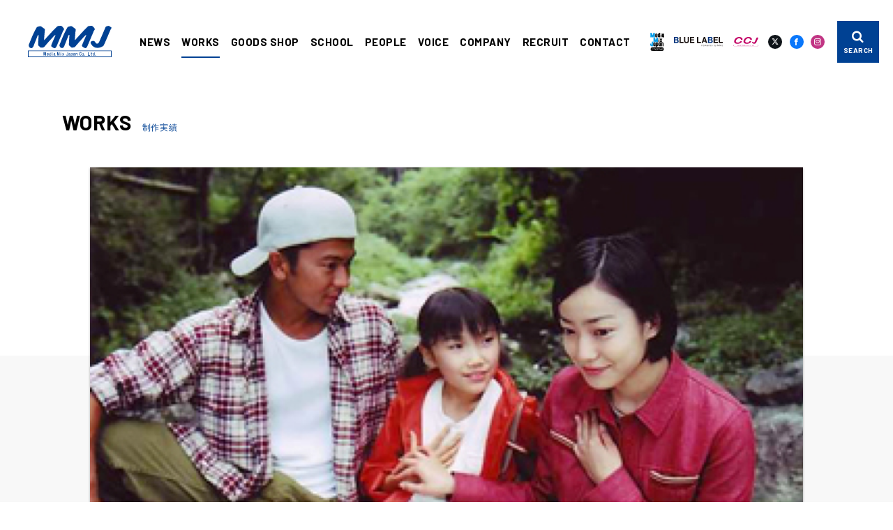

--- FILE ---
content_type: text/html; charset=UTF-8
request_url: https://www.mmj-pro.co.jp/works/drama/kiminote4/
body_size: 88147
content:
<!DOCTYPE html>
<html lang="ja">

<head prefix="og: http://ogp.me/ns#">
    <!-- Google Tag Manager -->
    <script>(function(w,d,s,l,i){w[l]=w[l]||[];w[l].push({'gtm.start':
    new Date().getTime(),event:'gtm.js'});var f=d.getElementsByTagName(s)[0],
    j=d.createElement(s),dl=l!='dataLayer'?'&l='+l:'';j.async=true;j.src=
    'https://www.googletagmanager.com/gtm.js?id='+i+dl;f.parentNode.insertBefore(j,f);
    })(window,document,'script','dataLayer','GTM-5QX5DNV');</script>
    <!-- End Google Tag Manager -->
    <meta charset="utf-8">
    <meta http-equiv="X-UA-Compatible" content="IE=edge">
    <meta name="viewport" content="width=device-width,initial-scale=1,maximum-scale=1">
    
    	<style>img:is([sizes="auto" i], [sizes^="auto," i]) { contain-intrinsic-size: 3000px 1500px }</style>
	
		<!-- All in One SEO 4.8.8 - aioseo.com -->
		<title>君の手がささやいている～第４章～ | メディアミックス・ジャパン | MMJ</title>
	<meta name="description" content="様々な困難を受け止め、乗り越えていく&quot;愛の力&quot; 感動のシリーズ第4弾！ 生まれながらに聴覚障害を" />
	<meta name="robots" content="max-image-preview:large" />
	<meta name="keywords" content="東城祐司,清水真由美,news" />
	<link rel="canonical" href="https://www.mmj-pro.co.jp/works/drama/kiminote4/" />
	<meta name="generator" content="All in One SEO (AIOSEO) 4.8.8" />
		<meta property="og:locale" content="ja_JP" />
		<meta property="og:site_name" content="MMJ メディアミックス・ジャパン" />
		<meta property="og:type" content="article" />
		<meta property="og:title" content="君の手がささやいている～第４章～ | メディアミックス・ジャパン | MMJ" />
		<meta property="og:description" content="様々な困難を受け止め、乗り越えていく&quot;愛の力&quot; 感動のシリーズ第4弾！ 生まれながらに聴覚障害を" />
		<meta property="og:url" content="https://www.mmj-pro.co.jp/works/drama/kiminote4/" />
		<meta property="og:image" content="https://www.mmj-pro.co.jp/wp/wp-content/uploads/2000/10/kiminote4.png" />
		<meta property="og:image:secure_url" content="https://www.mmj-pro.co.jp/wp/wp-content/uploads/2000/10/kiminote4.png" />
		<meta property="og:image:width" content="800" />
		<meta property="og:image:height" content="451" />
		<meta property="article:published_time" content="2000-10-04T15:00:37+00:00" />
		<meta property="article:modified_time" content="2020-11-13T02:26:40+00:00" />
		<meta name="twitter:card" content="summary" />
		<meta name="twitter:title" content="君の手がささやいている～第４章～ | メディアミックス・ジャパン | MMJ" />
		<meta name="twitter:description" content="様々な困難を受け止め、乗り越えていく&quot;愛の力&quot; 感動のシリーズ第4弾！ 生まれながらに聴覚障害を" />
		<meta name="twitter:image" content="https://www.mmj-pro.co.jp/wp/wp-content/uploads/2000/10/kiminote4.png" />
		<script type="application/ld+json" class="aioseo-schema">
			{"@context":"https:\/\/schema.org","@graph":[{"@type":"BreadcrumbList","@id":"https:\/\/www.mmj-pro.co.jp\/works\/drama\/kiminote4\/#breadcrumblist","itemListElement":[{"@type":"ListItem","@id":"https:\/\/www.mmj-pro.co.jp#listItem","position":1,"name":"\u30db\u30fc\u30e0","item":"https:\/\/www.mmj-pro.co.jp","nextItem":{"@type":"ListItem","@id":"https:\/\/www.mmj-pro.co.jp\/works\/#listItem","name":"WORKS"}},{"@type":"ListItem","@id":"https:\/\/www.mmj-pro.co.jp\/works\/#listItem","position":2,"name":"WORKS","item":"https:\/\/www.mmj-pro.co.jp\/works\/","nextItem":{"@type":"ListItem","@id":"https:\/\/www.mmj-pro.co.jp\/tag\/tojo-yuji\/#listItem","name":"\u6771\u57ce\u7950\u53f8"},"previousItem":{"@type":"ListItem","@id":"https:\/\/www.mmj-pro.co.jp#listItem","name":"\u30db\u30fc\u30e0"}},{"@type":"ListItem","@id":"https:\/\/www.mmj-pro.co.jp\/tag\/tojo-yuji\/#listItem","position":3,"name":"\u6771\u57ce\u7950\u53f8","item":"https:\/\/www.mmj-pro.co.jp\/tag\/tojo-yuji\/","nextItem":{"@type":"ListItem","@id":"https:\/\/www.mmj-pro.co.jp\/works\/drama\/kiminote4\/#listItem","name":"\u541b\u306e\u624b\u304c\u3055\u3055\u3084\u3044\u3066\u3044\u308b\uff5e\u7b2c\uff14\u7ae0\uff5e"},"previousItem":{"@type":"ListItem","@id":"https:\/\/www.mmj-pro.co.jp\/works\/#listItem","name":"WORKS"}},{"@type":"ListItem","@id":"https:\/\/www.mmj-pro.co.jp\/works\/drama\/kiminote4\/#listItem","position":4,"name":"\u541b\u306e\u624b\u304c\u3055\u3055\u3084\u3044\u3066\u3044\u308b\uff5e\u7b2c\uff14\u7ae0\uff5e","previousItem":{"@type":"ListItem","@id":"https:\/\/www.mmj-pro.co.jp\/tag\/tojo-yuji\/#listItem","name":"\u6771\u57ce\u7950\u53f8"}}]},{"@type":"Organization","@id":"https:\/\/www.mmj-pro.co.jp\/#organization","name":"\u30e1\u30c7\u30a3\u30a2\u30df\u30c3\u30af\u30b9\u30fb\u30b8\u30e3\u30d1\u30f3 | MMJ","url":"https:\/\/www.mmj-pro.co.jp\/"},{"@type":"WebPage","@id":"https:\/\/www.mmj-pro.co.jp\/works\/drama\/kiminote4\/#webpage","url":"https:\/\/www.mmj-pro.co.jp\/works\/drama\/kiminote4\/","name":"\u541b\u306e\u624b\u304c\u3055\u3055\u3084\u3044\u3066\u3044\u308b\uff5e\u7b2c\uff14\u7ae0\uff5e | \u30e1\u30c7\u30a3\u30a2\u30df\u30c3\u30af\u30b9\u30fb\u30b8\u30e3\u30d1\u30f3 | MMJ","description":"\u69d8\u3005\u306a\u56f0\u96e3\u3092\u53d7\u3051\u6b62\u3081\u3001\u4e57\u308a\u8d8a\u3048\u3066\u3044\u304f\"\u611b\u306e\u529b\" \u611f\u52d5\u306e\u30b7\u30ea\u30fc\u30ba\u7b2c4\u5f3e\uff01 \u751f\u307e\u308c\u306a\u304c\u3089\u306b\u8074\u899a\u969c\u5bb3\u3092","inLanguage":"ja","isPartOf":{"@id":"https:\/\/www.mmj-pro.co.jp\/#website"},"breadcrumb":{"@id":"https:\/\/www.mmj-pro.co.jp\/works\/drama\/kiminote4\/#breadcrumblist"},"image":{"@type":"ImageObject","url":"https:\/\/www.mmj-pro.co.jp\/wp\/wp-content\/uploads\/2000\/10\/kiminote4.png","@id":"https:\/\/www.mmj-pro.co.jp\/works\/drama\/kiminote4\/#mainImage","width":800,"height":451},"primaryImageOfPage":{"@id":"https:\/\/www.mmj-pro.co.jp\/works\/drama\/kiminote4\/#mainImage"},"datePublished":"2000-10-05T00:00:37+09:00","dateModified":"2020-11-13T11:26:40+09:00"},{"@type":"WebSite","@id":"https:\/\/www.mmj-pro.co.jp\/#website","url":"https:\/\/www.mmj-pro.co.jp\/","name":"\u30e1\u30c7\u30a3\u30a2\u30df\u30c3\u30af\u30b9\u30fb\u30b8\u30e3\u30d1\u30f3 | MMJ","inLanguage":"ja","publisher":{"@id":"https:\/\/www.mmj-pro.co.jp\/#organization"}}]}
		</script>
		<!-- All in One SEO -->

<link rel="alternate" type="application/rss+xml" title="メディアミックス・ジャパン | MMJ &raquo; 君の手がささやいている～第４章～ のコメントのフィード" href="https://www.mmj-pro.co.jp/works/drama/kiminote4/feed/" />
<link rel='stylesheet' id='wp-block-library-css' href='https://www.mmj-pro.co.jp/wp/wp-includes/css/dist/block-library/style.min.css?ver=6.8.3' type='text/css' media='all' />
<style id='classic-theme-styles-inline-css' type='text/css'>
/*! This file is auto-generated */
.wp-block-button__link{color:#fff;background-color:#32373c;border-radius:9999px;box-shadow:none;text-decoration:none;padding:calc(.667em + 2px) calc(1.333em + 2px);font-size:1.125em}.wp-block-file__button{background:#32373c;color:#fff;text-decoration:none}
</style>
<style id='global-styles-inline-css' type='text/css'>
:root{--wp--preset--aspect-ratio--square: 1;--wp--preset--aspect-ratio--4-3: 4/3;--wp--preset--aspect-ratio--3-4: 3/4;--wp--preset--aspect-ratio--3-2: 3/2;--wp--preset--aspect-ratio--2-3: 2/3;--wp--preset--aspect-ratio--16-9: 16/9;--wp--preset--aspect-ratio--9-16: 9/16;--wp--preset--color--black: #000000;--wp--preset--color--cyan-bluish-gray: #abb8c3;--wp--preset--color--white: #ffffff;--wp--preset--color--pale-pink: #f78da7;--wp--preset--color--vivid-red: #cf2e2e;--wp--preset--color--luminous-vivid-orange: #ff6900;--wp--preset--color--luminous-vivid-amber: #fcb900;--wp--preset--color--light-green-cyan: #7bdcb5;--wp--preset--color--vivid-green-cyan: #00d084;--wp--preset--color--pale-cyan-blue: #8ed1fc;--wp--preset--color--vivid-cyan-blue: #0693e3;--wp--preset--color--vivid-purple: #9b51e0;--wp--preset--gradient--vivid-cyan-blue-to-vivid-purple: linear-gradient(135deg,rgba(6,147,227,1) 0%,rgb(155,81,224) 100%);--wp--preset--gradient--light-green-cyan-to-vivid-green-cyan: linear-gradient(135deg,rgb(122,220,180) 0%,rgb(0,208,130) 100%);--wp--preset--gradient--luminous-vivid-amber-to-luminous-vivid-orange: linear-gradient(135deg,rgba(252,185,0,1) 0%,rgba(255,105,0,1) 100%);--wp--preset--gradient--luminous-vivid-orange-to-vivid-red: linear-gradient(135deg,rgba(255,105,0,1) 0%,rgb(207,46,46) 100%);--wp--preset--gradient--very-light-gray-to-cyan-bluish-gray: linear-gradient(135deg,rgb(238,238,238) 0%,rgb(169,184,195) 100%);--wp--preset--gradient--cool-to-warm-spectrum: linear-gradient(135deg,rgb(74,234,220) 0%,rgb(151,120,209) 20%,rgb(207,42,186) 40%,rgb(238,44,130) 60%,rgb(251,105,98) 80%,rgb(254,248,76) 100%);--wp--preset--gradient--blush-light-purple: linear-gradient(135deg,rgb(255,206,236) 0%,rgb(152,150,240) 100%);--wp--preset--gradient--blush-bordeaux: linear-gradient(135deg,rgb(254,205,165) 0%,rgb(254,45,45) 50%,rgb(107,0,62) 100%);--wp--preset--gradient--luminous-dusk: linear-gradient(135deg,rgb(255,203,112) 0%,rgb(199,81,192) 50%,rgb(65,88,208) 100%);--wp--preset--gradient--pale-ocean: linear-gradient(135deg,rgb(255,245,203) 0%,rgb(182,227,212) 50%,rgb(51,167,181) 100%);--wp--preset--gradient--electric-grass: linear-gradient(135deg,rgb(202,248,128) 0%,rgb(113,206,126) 100%);--wp--preset--gradient--midnight: linear-gradient(135deg,rgb(2,3,129) 0%,rgb(40,116,252) 100%);--wp--preset--font-size--small: 13px;--wp--preset--font-size--medium: 20px;--wp--preset--font-size--large: 36px;--wp--preset--font-size--x-large: 42px;--wp--preset--spacing--20: 0.44rem;--wp--preset--spacing--30: 0.67rem;--wp--preset--spacing--40: 1rem;--wp--preset--spacing--50: 1.5rem;--wp--preset--spacing--60: 2.25rem;--wp--preset--spacing--70: 3.38rem;--wp--preset--spacing--80: 5.06rem;--wp--preset--shadow--natural: 6px 6px 9px rgba(0, 0, 0, 0.2);--wp--preset--shadow--deep: 12px 12px 50px rgba(0, 0, 0, 0.4);--wp--preset--shadow--sharp: 6px 6px 0px rgba(0, 0, 0, 0.2);--wp--preset--shadow--outlined: 6px 6px 0px -3px rgba(255, 255, 255, 1), 6px 6px rgba(0, 0, 0, 1);--wp--preset--shadow--crisp: 6px 6px 0px rgba(0, 0, 0, 1);}:where(.is-layout-flex){gap: 0.5em;}:where(.is-layout-grid){gap: 0.5em;}body .is-layout-flex{display: flex;}.is-layout-flex{flex-wrap: wrap;align-items: center;}.is-layout-flex > :is(*, div){margin: 0;}body .is-layout-grid{display: grid;}.is-layout-grid > :is(*, div){margin: 0;}:where(.wp-block-columns.is-layout-flex){gap: 2em;}:where(.wp-block-columns.is-layout-grid){gap: 2em;}:where(.wp-block-post-template.is-layout-flex){gap: 1.25em;}:where(.wp-block-post-template.is-layout-grid){gap: 1.25em;}.has-black-color{color: var(--wp--preset--color--black) !important;}.has-cyan-bluish-gray-color{color: var(--wp--preset--color--cyan-bluish-gray) !important;}.has-white-color{color: var(--wp--preset--color--white) !important;}.has-pale-pink-color{color: var(--wp--preset--color--pale-pink) !important;}.has-vivid-red-color{color: var(--wp--preset--color--vivid-red) !important;}.has-luminous-vivid-orange-color{color: var(--wp--preset--color--luminous-vivid-orange) !important;}.has-luminous-vivid-amber-color{color: var(--wp--preset--color--luminous-vivid-amber) !important;}.has-light-green-cyan-color{color: var(--wp--preset--color--light-green-cyan) !important;}.has-vivid-green-cyan-color{color: var(--wp--preset--color--vivid-green-cyan) !important;}.has-pale-cyan-blue-color{color: var(--wp--preset--color--pale-cyan-blue) !important;}.has-vivid-cyan-blue-color{color: var(--wp--preset--color--vivid-cyan-blue) !important;}.has-vivid-purple-color{color: var(--wp--preset--color--vivid-purple) !important;}.has-black-background-color{background-color: var(--wp--preset--color--black) !important;}.has-cyan-bluish-gray-background-color{background-color: var(--wp--preset--color--cyan-bluish-gray) !important;}.has-white-background-color{background-color: var(--wp--preset--color--white) !important;}.has-pale-pink-background-color{background-color: var(--wp--preset--color--pale-pink) !important;}.has-vivid-red-background-color{background-color: var(--wp--preset--color--vivid-red) !important;}.has-luminous-vivid-orange-background-color{background-color: var(--wp--preset--color--luminous-vivid-orange) !important;}.has-luminous-vivid-amber-background-color{background-color: var(--wp--preset--color--luminous-vivid-amber) !important;}.has-light-green-cyan-background-color{background-color: var(--wp--preset--color--light-green-cyan) !important;}.has-vivid-green-cyan-background-color{background-color: var(--wp--preset--color--vivid-green-cyan) !important;}.has-pale-cyan-blue-background-color{background-color: var(--wp--preset--color--pale-cyan-blue) !important;}.has-vivid-cyan-blue-background-color{background-color: var(--wp--preset--color--vivid-cyan-blue) !important;}.has-vivid-purple-background-color{background-color: var(--wp--preset--color--vivid-purple) !important;}.has-black-border-color{border-color: var(--wp--preset--color--black) !important;}.has-cyan-bluish-gray-border-color{border-color: var(--wp--preset--color--cyan-bluish-gray) !important;}.has-white-border-color{border-color: var(--wp--preset--color--white) !important;}.has-pale-pink-border-color{border-color: var(--wp--preset--color--pale-pink) !important;}.has-vivid-red-border-color{border-color: var(--wp--preset--color--vivid-red) !important;}.has-luminous-vivid-orange-border-color{border-color: var(--wp--preset--color--luminous-vivid-orange) !important;}.has-luminous-vivid-amber-border-color{border-color: var(--wp--preset--color--luminous-vivid-amber) !important;}.has-light-green-cyan-border-color{border-color: var(--wp--preset--color--light-green-cyan) !important;}.has-vivid-green-cyan-border-color{border-color: var(--wp--preset--color--vivid-green-cyan) !important;}.has-pale-cyan-blue-border-color{border-color: var(--wp--preset--color--pale-cyan-blue) !important;}.has-vivid-cyan-blue-border-color{border-color: var(--wp--preset--color--vivid-cyan-blue) !important;}.has-vivid-purple-border-color{border-color: var(--wp--preset--color--vivid-purple) !important;}.has-vivid-cyan-blue-to-vivid-purple-gradient-background{background: var(--wp--preset--gradient--vivid-cyan-blue-to-vivid-purple) !important;}.has-light-green-cyan-to-vivid-green-cyan-gradient-background{background: var(--wp--preset--gradient--light-green-cyan-to-vivid-green-cyan) !important;}.has-luminous-vivid-amber-to-luminous-vivid-orange-gradient-background{background: var(--wp--preset--gradient--luminous-vivid-amber-to-luminous-vivid-orange) !important;}.has-luminous-vivid-orange-to-vivid-red-gradient-background{background: var(--wp--preset--gradient--luminous-vivid-orange-to-vivid-red) !important;}.has-very-light-gray-to-cyan-bluish-gray-gradient-background{background: var(--wp--preset--gradient--very-light-gray-to-cyan-bluish-gray) !important;}.has-cool-to-warm-spectrum-gradient-background{background: var(--wp--preset--gradient--cool-to-warm-spectrum) !important;}.has-blush-light-purple-gradient-background{background: var(--wp--preset--gradient--blush-light-purple) !important;}.has-blush-bordeaux-gradient-background{background: var(--wp--preset--gradient--blush-bordeaux) !important;}.has-luminous-dusk-gradient-background{background: var(--wp--preset--gradient--luminous-dusk) !important;}.has-pale-ocean-gradient-background{background: var(--wp--preset--gradient--pale-ocean) !important;}.has-electric-grass-gradient-background{background: var(--wp--preset--gradient--electric-grass) !important;}.has-midnight-gradient-background{background: var(--wp--preset--gradient--midnight) !important;}.has-small-font-size{font-size: var(--wp--preset--font-size--small) !important;}.has-medium-font-size{font-size: var(--wp--preset--font-size--medium) !important;}.has-large-font-size{font-size: var(--wp--preset--font-size--large) !important;}.has-x-large-font-size{font-size: var(--wp--preset--font-size--x-large) !important;}
:where(.wp-block-post-template.is-layout-flex){gap: 1.25em;}:where(.wp-block-post-template.is-layout-grid){gap: 1.25em;}
:where(.wp-block-columns.is-layout-flex){gap: 2em;}:where(.wp-block-columns.is-layout-grid){gap: 2em;}
:root :where(.wp-block-pullquote){font-size: 1.5em;line-height: 1.6;}
</style>
<link rel='stylesheet' id='arve-css' href='https://www.mmj-pro.co.jp/wp/wp-content/plugins/advanced-responsive-video-embedder/build/main.css?ver=10.6.14' type='text/css' media='all' />
<link rel="https://api.w.org/" href="https://www.mmj-pro.co.jp/wp-json/" /><link rel="alternate" title="JSON" type="application/json" href="https://www.mmj-pro.co.jp/wp-json/wp/v2/works/1331" /><link rel="alternate" title="oEmbed (JSON)" type="application/json+oembed" href="https://www.mmj-pro.co.jp/wp-json/oembed/1.0/embed?url=https%3A%2F%2Fwww.mmj-pro.co.jp%2Fworks%2Fdrama%2Fkiminote4%2F" />
<link rel="alternate" title="oEmbed (XML)" type="text/xml+oembed" href="https://www.mmj-pro.co.jp/wp-json/oembed/1.0/embed?url=https%3A%2F%2Fwww.mmj-pro.co.jp%2Fworks%2Fdrama%2Fkiminote4%2F&#038;format=xml" />
<!-- Stream WordPress user activity plugin v4.1.1 -->
    <link rel="shortcut icon" href="https://www.mmj-pro.co.jp/wp/wp-content/themes/mmj/assets/images/common/favicon.png" />
    <link rel="apple-touch-icon" href="https://www.mmj-pro.co.jp/wp/wp-content/themes/mmj/assets/images/common/apple-touch-icon.png" />
    <link rel="stylesheet" href="https://cdn.jsdelivr.net/npm/yakuhanjp@3.3.1/dist/css/yakuhanjp-narrow.min.css">
    <link href="https://fonts.googleapis.com/css2?family=Barlow:wght@400;700&display=swap" rel="stylesheet">
    <link rel="stylesheet" href="https://www.mmj-pro.co.jp/wp/wp-content/themes/mmj/assets/css/style.css?0004">
</head>

<body id="home" class="is-home">
    <!-- Google Tag Manager (noscript) -->
    <noscript><iframe src="https://www.googletagmanager.com/ns.html?id=GTM-5QX5DNV"
    height="0" width="0" style="display:none;visibility:hidden"></iframe></noscript>
    <!-- End Google Tag Manager (noscript) -->
    <!------------------------- PRELOADER --------------------------->
    <div class="c-preloader js-preloader"></div>
    <!------------------------- /PRELOADER --------------------------->
    <!------------------------- HEADER --------------------------->
    <header class="l-header">
        <div class="l-header__inner">
            <div class="l-header-logo">
                <a href="https://www.mmj-pro.co.jp">
                    <svg class="c-logo__main" xmlns="http://www.w3.org/2000/svg" xmlns:xlink="http://www.w3.org/1999/xlink" x="0px" y="0px" viewBox="0 0 120.7 46.2" style="enable-background:new 0 0 120.7 46.2;" xml:space="preserve">
                        <title>MMJ メディアミックス・ジャパン</title>
                            <path class="c-logo__main-path" d="M120.5,2.7c-0.1-0.5-0.5-0.7-1.2-0.9c-0.6-0.4-0.6-0.5-1.4-1.1c-0.5-0.3-1.1-0.5-1.7-0.6c-1.2,0-1.4,0.4-2.6,0.6c-0.8,0.1-1.4,0.6-1.7,1.4c-0.4,0.8-6.6,16-8.9,21c-0.9,2.1-1.7,3.2-3.4,3.2c-2,0-2.6-3.1-3.9-3.7c-1.5-0.7-2-0.4-3.5-0.1c-0.9,0.2-2.1,1.7-1.8,2.8c0.7,2.4,4.2,6.1,6.6,6.7c2.7,0.8,5.5,0.6,8.1-0.4c1.6-0.5,3-1.4,4.1-2.6c0.1-0.2,0.2-0.3,0.3-0.5c1.8-3.8,9.3-22,9.9-23.3C119.8,4.1,120.6,3.9,120.5,2.7z"/>
                            <path class="c-logo__main-path" d="M96.2,5.9c0.4-0.6,0.4-1.3,0-1.9c-0.5-0.8-1.1-1.6-1.8-2.3C93.6,1,92.9,0,91.8,0c-0.7,0-2.2,0.2-2.5,0.2c-1-0.1-1.9,0.2-2.7,0.7c-4,3.5-16.6,17.8-17.6,19c-0.2,0.3-1.2,1.3-1.3,1.1c0-0.8,0-1.5,0.1-2.3c0-1,0.8-10.6,0.9-11.1c0.2-0.7,0.3-1.5,0.2-2.2c-0.1-0.5-0.5-1-0.9-1.3c-0.6-0.4-1.1-0.8-1.7-1.2c-0.7-0.5-0.9-0.6-1.3-1c-0.6-0.4-0.9-0.7-1.2-0.9c-0.5-0.3-1.1-0.5-1.7-0.5c-0.8,0-1.6,0.2-2.4,0.5c-0.7,0.3-1.6,0.3-2.2,0.7c-0.4,0.5-0.7,1-1,1.6c-0.3,0.5-2.3,4.1-4.3,8.5c-2.8,6.2-5.3,13-6,14.6c-0.6,1.4-1,2.3-0.3,3.8c0.3,0.7,0.7,1.4,1.3,1.9c0.6,0.3,1.3,0.6,1.9,0.6c0.5,0,0.9,0,1.3-0.2c0.9-0.6,1.6-1.5,2-2.5c0.6-1.6,5.4-14,5.7-14.7c0.1-0.3,0.3-0.8,0.6-1.4c0.1-0.3,0.4-0.5,0.7-0.5c0.5,0,0.4,0.6,0.4,1.2s-0.6,8.6-0.6,12.3c0,0.7-0.2,1.4,0.1,1.8c0.5,0.7,0.8,0.6,1.6,1.6c0.4,0.4,1.5,1.8,2.3,1.8c1.7,0,4.3,0,5.5-1.9c1-1.6,11.8-13.8,12.8-14.8c0.7-0.8,1.5-1.5,2.4-2c0.3,0.1,0.1,0.7-0.1,1.3c-0.3,0.7-5,11.7-5.2,12.4c-0.5,1.5-1.1,2.5-0.1,3.4c1.2,1.1,2.6,1.9,4.2,2.4c0.6,0,1.2-0.3,1.6-0.7c0.6-0.6,1.1-1.2,1.4-2c0.1-0.3,7-16.9,8.3-20C94.4,8.6,95.1,7.1,96.2,5.9z"/>
                            <path class="c-logo__main-path" d="M51.8,5.9c0.4-0.6,0.4-1.3,0-1.9c-0.5-0.8-1.1-1.6-1.8-2.3C49.2,1,48.6,0,47.4,0c-0.7,0-2.2,0.2-2.5,0.2C44,0.1,43,0.4,42.2,1c-4,3.5-16.6,17.8-17.6,19c-0.2,0.3-1.2,1.3-1.3,1.1c0-0.8,0-1.5,0.1-2.3c0-1,0.8-10.6,0.9-11.1c0.2-0.7,0.3-1.5,0.2-2.2c-0.1-0.5-0.5-1-0.9-1.3c-0.6-0.4-1.1-0.8-1.7-1.2c-0.7-0.5-0.9-0.6-1.3-1c-0.6-0.4-0.9-0.7-1.2-0.9c-0.5-0.3-1.1-0.5-1.7-0.5c-0.8,0-1.6,0.2-2.4,0.5c-0.7,0.3-1.6,0.3-2.2,0.7c-0.4,0.5-0.7,1-1,1.6c-0.3,0.5-2.3,4.1-4.3,8.5c-2.8,6.2-5.3,13-6,14.6c-0.6,1.4-1,2.3-0.3,3.8c0.3,0.7,0.7,1.4,1.3,1.9c0.6,0.3,1.3,0.6,1.9,0.6c0.5,0,0.9,0,1.3-0.2c0.9-0.6,1.6-1.5,2-2.5c0.6-1.6,5.4-14,5.7-14.7c0.1-0.3,0.3-0.8,0.6-1.4c0.1-0.3,0.4-0.5,0.7-0.5c0.5,0,0.4,0.6,0.4,1.2s-0.6,8.6-0.6,12.3c0,0.7-0.2,1.4,0.1,1.8c0.5,0.7,0.8,0.6,1.6,1.6c0.4,0.4,1.5,1.8,2.3,1.8c1.7,0,4.3,0,5.5-1.9c1-1.6,11.8-13.8,12.8-14.8c0.7-0.8,1.5-1.5,2.4-2c0.3,0.1,0.1,0.7-0.1,1.3c-0.3,0.7-5,11.7-5.2,12.4c-0.5,1.5-1.1,2.5-0.1,3.4c1.2,1.1,2.6,1.9,4.2,2.4c0.6,0,1.2-0.3,1.6-0.7c0.6-0.6,1.1-1.2,1.4-2c0.1-0.3,7-16.9,8.3-20C50,8.6,50.8,7.1,51.8,5.9z"/>
                            <path class="c-logo__main-path" d="M26.2,43.8h-0.7V40l-0.8,3.7h-0.6L23.4,40v3.7h-0.7v-4.9h0.9l0.8,3.9l0.8-3.9h0.9L26.2,43.8z"/>
                            <path class="c-logo__main-path" d="M30,42h-2.2c0,0.3,0.1,0.7,0.2,0.9c0.1,0.2,0.4,0.4,0.6,0.4c0.2,0,0.4-0.2,0.6-0.6h0.7c-0.3,0.7-0.8,1.1-1.3,1.1c-0.5,0-0.9-0.2-1.2-0.6c-0.5-0.8-0.5-1.9,0.1-2.7c0.3-0.3,0.7-0.4,1.1-0.4c0.3,0,0.7,0.1,0.9,0.4C29.8,40.9,30,41.4,30,42z M29.3,41.5c0-0.3-0.1-0.5-0.3-0.8c-0.1-0.1-0.3-0.2-0.4-0.2c-0.5,0-0.7,0.3-0.8,0.9L29.3,41.5z"/>
                            <path id="パス_6" class="c-logo__main-path" d="M33.6,43.7H33v-0.4c-0.1,0.1-0.2,0.2-0.3,0.3c-0.2,0.1-0.4,0.2-0.6,0.3c-0.4,0-0.8-0.2-1-0.5c-0.3-0.4-0.4-0.9-0.4-1.4c0-0.5,0.1-0.9,0.4-1.3c0.3-0.3,0.6-0.5,1-0.4c0.3,0,0.6,0.1,0.8,0.4v-1.6h0.6V43.7z M33,42.7V41c-0.2-0.2-0.5-0.4-0.8-0.4c-0.2,0-0.4,0.1-0.5,0.3c-0.2,0.3-0.2,0.7-0.2,1c0,0.4,0.1,0.7,0.2,1.1c0.1,0.2,0.3,0.3,0.5,0.3c0.2,0,0.4-0.1,0.6-0.3C32.8,42.9,32.9,42.8,33,42.7L33,42.7z"/>
                            <path class="c-logo__main-path" d="M35.6,39.5l-0.1,0.1h-0.5l-0.1-0.1V39l0.1-0.1h0.5l0.1,0.1V39.5z M35.5,43.8h-0.6v-3.5h0.6V43.8z"/>
                            <path class="c-logo__main-path" d="M39.8,43.7l-0.4,0c-0.2,0-0.4,0-0.6-0.2c-0.1-0.1-0.1-0.2-0.1-0.2c-0.3,0.3-0.6,0.5-1,0.5c-0.2,0-0.5-0.1-0.6-0.3c-0.2-0.2-0.3-0.4-0.2-0.6c0-0.3,0.1-0.6,0.4-0.9c0.4-0.3,0.9-0.5,1.5-0.5c0-0.6-0.2-0.9-0.5-0.9c-0.1,0-0.3,0.1-0.4,0.2c-0.1,0.1-0.1,0.3-0.1,0.4h-0.8c0.1-0.3,0.2-0.6,0.4-0.8c0.2-0.2,0.5-0.3,0.8-0.3c0.3,0,0.6,0.1,0.8,0.3c0.2,0.4,0.3,0.8,0.3,1.3l0,0.4v0.5c0,0.2,0,0.3,0.1,0.4c0.1,0.1,0.2,0.1,0.3,0.1l0.2,0L39.8,43.7z M38.7,42.7v-0.5l0-0.3c-0.3,0-0.6,0.2-0.9,0.4c-0.2,0.2-0.3,0.4-0.2,0.6c0,0.2,0.1,0.4,0.3,0.4c0,0,0,0,0,0C38.1,43.2,38.4,43.1,38.7,42.7L38.7,42.7z"/>
                            <path class="c-logo__main-path" d="M45.6,43.8H45V40l-0.8,3.7h-0.6L42.9,40v3.7h-0.7v-4.9h0.9l0.8,3.9l0.8-3.9h0.9L45.6,43.8z"/>
                            <path class="c-logo__main-path" d="M47.8,39.5l-0.1,0.1h-0.5L47,39.5V39l0.1-0.1h0.5l0.1,0.1V39.5z M47.7,43.8h-0.6v-3.5h0.6V43.8z"/>
                            <path class="c-logo__main-path" d="M52.4,43.7h-0.7l-0.8-1.2l-0.8,1.2h-0.7l1.2-1.8l-1.1-1.7h0.7l0.7,1.1l0.7-1.1h0.7l-1.1,1.7L52.4,43.7z"/>
                            <path class="c-logo__main-path" d="M77.4,42.3c-0.1,0.4-0.3,0.8-0.6,1.1c-0.2,0.2-0.5,0.4-0.9,0.4c-0.5,0-1-0.3-1.3-0.7c-0.3-0.5-0.5-1.1-0.4-1.7c0-0.7,0.1-1.3,0.4-1.9c0.3-0.5,0.8-0.7,1.3-0.7c0.6,0,1.1,0.5,1.4,1.4h-0.8c-0.2-0.5-0.4-0.8-0.6-0.8c-0.3,0-0.6,0.2-0.7,0.4c-0.2,0.5-0.4,1.1-0.3,1.6c0,0.5,0.1,0.9,0.3,1.3c0.1,0.3,0.4,0.5,0.7,0.5c0.1,0,0.3-0.1,0.4-0.2c0.1-0.2,0.2-0.5,0.3-0.7L77.4,42.3z"/>
                            <path class="c-logo__main-path" d="M80.8,42c0,0.5-0.1,0.9-0.4,1.3c-0.3,0.4-0.7,0.6-1.1,0.6c-0.4,0-0.8-0.2-1-0.5c-0.6-0.8-0.6-1.9,0-2.7c0.3-0.3,0.6-0.5,1-0.5c0.4,0,0.8,0.2,1,0.5C80.6,41,80.8,41.5,80.8,42z M80.1,42c0-0.3-0.1-0.7-0.2-1c-0.1-0.2-0.3-0.3-0.6-0.4c-0.2,0-0.4,0.1-0.6,0.3c-0.2,0.3-0.3,0.7-0.3,1.1c0,0.4,0.1,0.7,0.2,1c0.1,0.2,0.3,0.4,0.6,0.3c0.2,0,0.4-0.1,0.5-0.3C80,42.7,80.1,42.4,80.1,42L80.1,42z"/>
                            <path class="c-logo__main-path" d="M82.1,43.8L82,43.9h-0.6l-0.1-0.1v-0.5l0.1-0.1H82l0.1,0.1V43.8z"/>
                            <path class="c-logo__main-path" d="M23.7,39l0,0.5c0,0.3-0.1,0.6-0.4,0.8l-0.3,0.3l-0.3-0.2l0.5-0.8H23l-0.2-0.2V39l0.2-0.2h0.6	L23.7,39z"/>	
                            <path class="c-logo__main-path" d="M89.6,43.8h-3.1v-4.9h0.7v4.3h2.4V43.8z"/>
                            <path class="c-logo__main-path" d="M92.7,40.9h-1v1.6c0,0.3,0,0.5,0.1,0.5c0,0.1,0.1,0.1,0.3,0.1l0.5,0v0.6c-0.2,0-0.4,0-0.6,0c-0.2,0-0.5-0.1-0.7-0.2c-0.2-0.2-0.3-0.6-0.2-0.9v-1.8h-0.6v-0.5h0.6v-1.2h0.6v1.2h1L92.7,40.9z"/>
                            <path class="c-logo__main-path" d="M96.4,43.7h-0.6v-0.4c-0.1,0.1-0.2,0.2-0.3,0.3c-0.2,0.1-0.4,0.2-0.6,0.3c-0.4,0-0.8-0.2-1-0.5c-0.3-0.4-0.4-0.9-0.4-1.4c0-0.5,0.1-0.9,0.4-1.3c0.3-0.3,0.6-0.5,1-0.4c0.3,0,0.6,0.1,0.8,0.4v-1.6h0.6V43.7z M95.8,42.8v-1.7c-0.2-0.2-0.5-0.4-0.8-0.4c-0.2,0-0.4,0.1-0.5,0.3c-0.2,0.3-0.2,0.7-0.2,1c0,0.4,0.1,0.7,0.2,1.1c0.1,0.2,0.3,0.3,0.5,0.3c0.2,0,0.4-0.1,0.6-0.3C95.7,42.9,95.7,42.9,95.8,42.8L95.8,42.8z"/>
                            <path class="c-logo__main-path" d="M97.9,43.8l-0.1,0.1h-0.6L97,43.8v-0.5l0.1-0.1h0.6l0.1,0.1V43.8z"/>
                            <path class="c-logo__main-path" d="M57.7,38.9l0,3.5c0,0.4-0.1,0.7-0.3,1c-0.2,0.3-0.5,0.4-0.9,0.4c-0.4,0-0.7-0.1-1-0.3C55.2,43.3,55,43,55,42.6h0.8c0,0.2,0.1,0.4,0.2,0.5c0.1,0.1,0.3,0.2,0.5,0.2c0.4,0,0.6-0.3,0.6-0.9l0-3.5L57.7,38.9z"/>
                            <path class="c-logo__main-path" d="M61.4,43.7l-0.4,0c-0.2,0-0.4,0-0.6-0.2c-0.1-0.1-0.1-0.2-0.1-0.2c-0.3,0.3-0.6,0.5-1,0.5c-0.2,0-0.5-0.1-0.6-0.3c-0.2-0.2-0.3-0.4-0.2-0.6c0-0.3,0.1-0.6,0.4-0.9c0.4-0.3,0.9-0.5,1.5-0.5c0-0.6-0.2-0.9-0.5-0.9c-0.1,0-0.3,0.1-0.4,0.2c-0.1,0.1-0.1,0.3-0.1,0.4h-0.8c0.1-0.3,0.2-0.6,0.4-0.8c0.2-0.2,0.5-0.3,0.8-0.3c0.3,0,0.6,0.1,0.8,0.3c0.2,0.4,0.3,0.8,0.3,1.3l0,0.4v0.5c0,0.1,0,0.2,0,0.4c0.1,0.1,0.2,0.1,0.3,0.1l0.2,0L61.4,43.7z M60.2,42.8v-0.5l0-0.3c-0.3,0-0.6,0.2-0.9,0.4c-0.2,0.2-0.3,0.4-0.2,0.6c0,0.2,0.1,0.4,0.3,0.4c0,0,0,0,0,0C59.6,43.3,59.9,43.1,60.2,42.8z"/>
                            <path class="c-logo__main-path" d="M64.8,41.9c0,0.5-0.1,1-0.4,1.4c-0.2,0.3-0.6,0.5-0.9,0.5c-0.3,0-0.5-0.1-0.7-0.3c-0.1,0-0.1-0.1-0.1-0.1v1h-0.6v-4.2h0.6v0.3c0.1-0.1,0.2-0.2,0.3-0.2c0.2-0.1,0.4-0.2,0.6-0.1c0.4,0,0.7,0.2,0.9,0.5C64.7,41,64.8,41.5,64.8,41.9z M64.1,41.9c0-0.3-0.1-0.7-0.3-0.9c-0.1-0.2-0.3-0.3-0.5-0.3c-0.2,0-0.4,0.1-0.6,0.2c-0.1,0.1-0.1,0.1-0.2,0.2v1.8c0,0.1,0.1,0.1,0.1,0.2c0.1,0.2,0.4,0.3,0.6,0.3c0.3,0,0.5-0.2,0.6-0.5C64,42.5,64.1,42.2,64.1,41.9z"/>
                            <path class="c-logo__main-path" d="M68.3,43.7l-0.4,0c-0.2,0-0.4,0-0.6-0.2c-0.1-0.1-0.1-0.2-0.1-0.2c-0.3,0.3-0.6,0.5-1,0.5c-0.2,0-0.5-0.1-0.6-0.3c-0.2-0.2-0.3-0.4-0.2-0.6c0-0.3,0.1-0.6,0.4-0.9c0.4-0.3,0.9-0.5,1.5-0.5c0-0.6-0.2-0.9-0.5-0.9c-0.1,0-0.3,0.1-0.4,0.2c-0.1,0.1-0.1,0.3-0.1,0.4h-0.8c0.1-0.3,0.2-0.6,0.4-0.8c0.2-0.2,0.5-0.3,0.8-0.3c0.3,0,0.6,0.1,0.8,0.3c0.2,0.4,0.3,0.8,0.3,1.3l0,0.4v0.5c0,0.2,0,0.3,0,0.4c0.1,0.1,0.2,0.1,0.3,0.1l0.2,0L68.3,43.7z M67.1,42.8v-0.5l0-0.3c-0.3,0-0.6,0.2-0.9,0.4c-0.2,0.2-0.3,0.4-0.2,0.6c0,0.2,0.1,0.4,0.3,0.4c0,0,0,0,0,0C66.5,43.3,66.8,43.1,67.1,42.8z"/>
                            <path class="c-logo__main-path" d="M71.6,43.7H71v-2.2c0-0.2,0-0.5-0.1-0.7c-0.1-0.1-0.2-0.2-0.3-0.2c-0.4,0.1-0.8,0.3-1.1,0.6v2.4h-0.6v-3.5h0.6v0.4c0.3-0.3,0.7-0.5,1.1-0.5c0.6,0,0.9,0.4,0.9,1.3L71.6,43.7z"/>
                            <path class="c-logo__main-path" d="M120.7,46.2H0v-9.8h120.7V46.2z M1,45.2h118.7v-7.9H1V45.2z"/>
                    </svg>
                </a>
            </div>        
            <nav class="l-header__gnav">
                <ul class="l-header__gnav-menu">
                    <li class="l-header__gnav-menu-item l-header__gnav-menu-item--news"><a href="https://www.mmj-pro.co.jp/news/"><span>NEWS</span></a></li>
                    <li class="l-header__gnav-menu-item l-header__gnav-menu-item--works"><a href="https://www.mmj-pro.co.jp/works/"><span>WORKS</span></a></li>
                    <li class="l-header__gnav-menu-item l-header__gnav-menu-item--shop"><a href="https://nakai044.stores.jp/" target="_blank" rel="noopener noreferrer"><span>GOODS SHOP</span></a></li>
                    <li class="l-header__gnav-menu-item l-header__gnav-menu-item--school"><a href="https://www.mmj-pro.co.jp/school/"><span>SCHOOL</span></a></li>
                    <li class="l-header__gnav-menu-item l-header__gnav-menu-item--people"><a href="https://www.mmj-pro.co.jp/people/"><span>PEOPLE</span></a></li>
                    <li class="l-header__gnav-menu-item l-header__gnav-menu-item--voice"><a href="https://www.mmj-pro.co.jp/voice/"><span>VOICE</span></a></li>
                    <li class="l-header__gnav-menu-item l-header__gnav-menu-item--company"><a href="https://www.mmj-pro.co.jp/company/"><span>COMPANY</span></a></li>
                    <li class="l-header__gnav-menu-item l-header__gnav-menu-item--recruit"><a href="https://www.mmj-pro.co.jp/recruit/mid-career-recruitment/"><span>RECRUIT</span></a>
                        <div class="l-header-dropdown__box">
                            <div class="l-header-dropdown__row">
                                <div class="l-header-dropdown__item"><a href="https://www.mmj-pro.co.jp/recruit/">新卒採用</a></div>
                                <div class="l-header-dropdown__item"><a href="https://www.mmj-pro.co.jp/recruit/mid-career-recruitment/">中途採用</a></div>
                                <div class="l-header-dropdown__item"><a href="https://www.mmj-pro.co.jp/recruit/staff/">スタッフ登録</a></div>
                                <!-- <div class="l-header-dropdown__item"><a href="https://www.mmj-pro.co.jp/recruit/staffing/">人材派遣</a></div> -->
                            </div>
                        </div>   
                    </li>
					<li class="l-header__gnav-menu-item l-header__gnav-menu-item--contact"><a href="https://www.mmj-pro.co.jp/contact/"><span>CONTACT</span></a></li>
                </ul>
            </nav>
            <div class="l-header__link">
                <div class="l-header__link-item l-header__link-item--channel"><a href="https://www.youtube.com/channel/UCxwnTDd9abGLCDcJFH0aXvQ" target="_blank" rel="noopener noreferrer"><img src="https://www.mmj-pro.co.jp/wp/wp-content/themes/mmj/assets/images/common/logo_channel.jpg" alt="MMJ-CHANNEL"></a></div>
                <div class="l-header__link-item l-header__link-item--bluelabel"><a href="https://blue-label.jp/" target="_blank" rel="noopener noreferrer"><img src="https://www.mmj-pro.co.jp/wp/wp-content/themes/mmj/assets/images/common/logo_blue_label.svg" alt="Blue Label"></a></div>
                <div class="l-header__link-item l-header__link-item--ccj"><a href="https://ccj-pro.co.jp/" target="_blank" rel="noopener noreferrer"><img src="https://www.mmj-pro.co.jp/wp/wp-content/themes/mmj/assets/images/common/logo_ccj.svg" alt="CCJ"></a></div>
                <div class="l-header__link-item l-header__link-item--x"><a class="c-icon-x" href="https://twitter.com/mmj_pro" target="_blank" rel="noopener noreferrer"></a></div>
                <div class="l-header__link-item l-header__link-item--facebook"><a class="c-icon-facebook" href="https://www.facebook.com/MediaMixJapan" target="_blank" rel="noopener noreferrer"></a></div>
                <div class="l-header__link-item l-header__link-item--instagram"><a class="c-icon-instagram" href="https://www.instagram.com/mmj_saiyo/" target="_blank" rel="noopener noreferrer"></a></div>        
            </div>
            <div class="l-header__search js-gnav-toggle">
                <div class="l-header__search-icon c-icon-search"></div>
                <div class="l-header__search-heading">SEARCH</div>
            </div>
            <div class="l-gnav-toggle">
                <div class="l-gnav-toggle__inner js-gnav-toggle">
                    <div class="l-gnav-toggle__bar l-gnav-toggle__bar--1">
                        <div class="l-gnav-toggle__bar-inner">
                            <div class="l-gnav-toggle__bar-front"></div>
                            <div class="l-gnav-toggle__bar-back"></div>
                        </div>
                    </div>
                    <div class="l-gnav-toggle__bar l-gnav-toggle__bar--2">
                        <div class="l-gnav-toggle__bar-inner">
                            <div class="l-gnav-toggle__bar-front"></div>
                            <div class="l-gnav-toggle__bar-back"></div>
                        </div>
                    </div>
                    <div class="l-gnav-toggle__bar l-gnav-toggle__bar--3">
                        <div class="l-gnav-toggle__bar-inner">
                            <div class="l-gnav-toggle__bar-front"></div>
                            <div class="l-gnav-toggle__bar-back"></div>
                        </div>
                    </div>
                </div>
            </div>
        </div>
        <div class="l-header__bg"></div>
    </header>
    <!------------------------- /HEADER --------------------------->
    <!------------------------- GNAV --------------------------->
    <nav class="l-gnav">
        <div class="c-search">            
            <div class="c-search__icon c-icon-search"></div>
            <form id="form" action="https://www.mmj-pro.co.jp" method="get">
            <input id="s-box" name="s" type="text" placeholder="キーワードを入力"/>
            <button type="submit" id="s-btn-area"></button>
            </form>
            <div class="c-search__close js-gnav-toggle"></div>            
        </div>         
        <div class="l-gnav__inner">           
            <nav class="l-gnav__menu-nav">
                <div class="l-gnav__menu">
                    <div class="l-gnav__menu-item l-gnav__menu-item--news">
                        <div class="l-gnav__menu-heading">
                            <a href="https://www.mmj-pro.co.jp">HOME</a>
                        </div>                        
                    </div>
                    <div class="l-gnav__menu-item l-gnav__menu-item--news">
                        <div class="l-gnav__menu-heading">
                            <a href="https://www.mmj-pro.co.jp/news/">NEWS</a>
                        </div>                        
                    </div>
                    <div class="l-gnav__menu-item l-gnav__menu-item--works">
                        <div class="l-gnav__menu-heading">
                            <a href="https://www.mmj-pro.co.jp/works/">WORKS</a>
                        </div>                        
                    </div>
                    <div class="l-gnav__menu-item l-gnav__menu-item--shop">
                        <div class="l-gnav__menu-heading">
                            <a href="https://nakai044.stores.jp/" target="_blank" rel="noopener noreferrer">GOODS SHOP</a>
                        </div>                        
                    </div>
                    <div class="l-gnav__menu-item l-gnav__menu-item--school">
                        <div class="l-gnav__menu-heading">
                            <a href="https://www.mmj-pro.co.jp/school/">SCHOOL</a>
                        </div>                        
                    </div>
                    <div class="l-gnav__menu-item l-gnav__menu-item--people">
                        <div class="l-gnav__menu-heading">
                            <a href="https://www.mmj-pro.co.jp/people/">PEOPLE</a>
                        </div>                        
                    </div>
                    <div class="l-gnav__menu-item l-gnav__menu-item--voice">
                        <div class="l-gnav__menu-heading">
                            <a href="https://www.mmj-pro.co.jp/voice/">VOICE</a>
                        </div>                        
                    </div>
                    <div class="l-gnav__menu-item l-gnav__menu-item--company">
                        <div class="l-gnav__menu-heading">
                            <a href="https://www.mmj-pro.co.jp/company/">COMPANY</a>
                        </div>                        
                    </div>
                    <div class="l-gnav__menu-item l-gnav__menu-item--recruit">
                        <div class="l-gnav__menu-heading js-gnav-children-toggle">
                            <a href="https://www.mmj-pro.co.jp/recruit/">RECRUIT</a>
                        </div>     
                        <div class="l-gnav__menu-children js-gnav-children">
                            <div class="l-gnav__menu-children-item"><a href="https://www.mmj-pro.co.jp/recruit/">新卒採用</a></div>
                            <div class="l-gnav__menu-children-item"><a href="https://www.mmj-pro.co.jp/recruit/mid-career-recruitment/">中途採用</a></div>
                            <div class="l-gnav__menu-children-item"><a href="https://www.mmj-pro.co.jp/recruit/staff/">スタッフ登録</a></div>
                            <!-- <div class="l-gnav__menu-children-item"><a href="https://www.mmj-pro.co.jp/recruit/staffing/">人材派遣</a></div> -->
                        </div>                   
                    </div>
                    <div class="l-gnav__menu-item l-gnav__menu-item--contact">
                        <div class="l-gnav__menu-heading">
                            <a href="https://www.mmj-pro.co.jp/contact/">CONTACT</a>
                        </div>                        
                    </div>
                    <div class="l-gnav__link">
                        <div class="l-gnav__link-item l-gnav__link-item--channel"><a href="https://www.youtube.com/channel/UCxwnTDd9abGLCDcJFH0aXvQ" target="_blank" rel="noopener noreferrer"><img src="https://www.mmj-pro.co.jp/wp/wp-content/themes/mmj/assets/images/common/logo_channel.jpg" alt="MMJ-CHANNEL"></a></div>
                        <div class="l-gnav__link-item l-gnav__link-item--bluelabel"><a href="https://blue-label.jp/" target="_blank" rel="noopener noreferrer"><img src="https://www.mmj-pro.co.jp/wp/wp-content/themes/mmj/assets/images/common/logo_blue_label.svg" alt="Blue Label"></a></div>
                        <div class="l-gnav__link-item l-gnav__link-item--ccj"><a href="https://ccj-pro.co.jp/" target="_blank" rel="noopener noreferrer"><img src="https://www.mmj-pro.co.jp/wp/wp-content/themes/mmj/assets/images/common/logo_ccj.svg" alt="CCJ"></a></div>
                        <div class="l-gnav__link-item l-gnav__link-item--twitter"><a class="c-icon-twitter" href="https://twitter.com/mmj_pro" target="_blank" rel="noopener noreferrer"></a></div>
                        <div class="l-gnav__link-item l-gnav__link-item--facebook"><a class="c-icon-facebook" href="https://www.facebook.com/MediaMixJapan" target="_blank" rel="noopener noreferrer"></a></div>
                        <div class="l-gnav__link-item l-gnav__link-item--instagram"><a class="c-icon-instagram" href="https://www.instagram.com/mmj_pro/" target="_blank" rel="noopener noreferrer"></a></div>                  
                    </div>
                </div>
            </nav>
        </div>
        <div class="l-gnav__bg js-gnav-toggle"></div>
    </nav>
    <!------------------------- /GNAV --------------------------->
    <!-- .l-wrapper -->
    <div class="l-wrapper">
        <!------------------------- MAIN --------------------------->
        <main class="l-main is-works is-lower">
            <!-- #content -->
            <div id="content" class="l-content p-works">
                <div class="l-content__header">
                    <div class="l-container">
                        <h1 class="l-content__header-heading c-heading">
                            <span class="c-heading__en">WORKS</span>
                            <span class="c-heading__ja">制作実績</span>
                        </h1>
                    </div>
                </div>
                <div class="l-content__body">
                                        <section class="c-section c-section--bg">
                        <div class="c-section__inner c-section__inner--md">
                                                        <div class="p-works__image">
                                <img width="800" height="451" src="https://www.mmj-pro.co.jp/wp/wp-content/uploads/2000/10/kiminote4.png" class="attachment-large size-large wp-post-image" alt="君の手がささやいている～第４章～" title="君の手がささやいている～第４章～" decoding="async" fetchpriority="high" />                            </div>
                                                    </div>
                        <div class="c-section__bg c-section__bg--half"></div>
                    </section>
                    <section class="c-section c-section--pt0 c-section--gray">
                        <div class="c-section__inner c-section__inner--sm">
                            <div class="p-works__header js-onscreen u-fadein">
                                <div class="p-works__category is-drama">ドラマ</div>                                <h2 class="p-works__title">
                                                                        <span class="p-works__title-main">君の手がささやいている～第４章～</span>
                                </h2>
                            </div>
                            <div class="p-works__body js-onscreen u-fadein">
                                <h2>様々な困難を受け止め、乗り越えていく&#8221;愛の力&#8221;<br />
感動のシリーズ第4弾！</h2>
<p>&nbsp;</p>
<p>生まれながらに聴覚障害を持つ野辺美栄子（菅野美穂）は、新しい部署で奮闘中の夫・博文（武田真治）、小学3年生になった千鶴（舞）とともに、忙しいながらも幸せな日々を送っていた。</p>
<p>&nbsp;</p>
<p>しかし、千鶴は美栄子に起こる日々の生活の中での危険を心配し、自分が母親を守らなければと思い始める。<br />
娘の胸に芽生えた小さな責任感に衝撃を受けながらも、自分の強さを教えていく美栄子。<br />
そんな中、元気を取り戻した千鶴は、近くの英語教室に通い始める。<br />
そこで、川崎俊太（新井賢太）という男の子に初めての恋心を抱く。<br />
彼の母親はピアニストで、そのコンサートに誘われる千鶴。<br />
しかし、「お母さんも一緒に」と言われ、思わず美栄子の障害のことを隠してしまう・・・。</p>
                            </div>
                        </div>                        
                    </section>
                                        <section class="c-section c-section--mb c-section--gray c-section--pt0">
                        <div class="c-section__inner c-section__inner--sm">
                            <div class="p-works__list js-onscreen u-fadein">
                                                                <div class="p-works__list-item">
                                    <div class="p-works__list-item-heading">放送局</div>
                                    <div class="p-works__list-item-description"><p>テレビ朝日</p>
</div>
                                </div>
                                                                                                                                                                                                <div class="p-works__list-item">
                                    <div class="p-works__list-item-heading">放送日</div>
                                    <div class="p-works__list-item-description"><p>2000/10/05</p>
</div>
                                </div>
                                                                                                                                <div class="p-works__list-item">
                                    <div class="p-works__list-item-heading">放送時間</div>
                                    <div class="p-works__list-item-description"><p>木 20:00 ～ 22:00</p>
</div>
                                </div>
                                                                                                                                                                                                                                                                                                                                                                                                <div class="p-works__list-item">
                                    <div class="p-works__list-item-heading">プロデューサー</div>
                                    <div class="p-works__list-item-description"><p>黒田徹也（テレビ朝日）、横地郁英（テレビ朝日）、<a href="https://www.mmj-pro.co.jp/people/producer/tojo-yuji">東城祐司</a>、<a href="https://www.mmj-pro.co.jp/people/producer/mayumi-shimizu">清水真由美</a></p>
</div>
                                </div>
                                                                                                                                                                                                                                                                                                                                                                                                                                                                                                                                                                                                                                <div class="p-works__list-item">
                                    <div class="p-works__list-item-heading">脚本</div>
                                    <div class="p-works__list-item-description"><p>岡田惠和</p>
</div>
                                </div>
                                                                                                <div class="p-works__list-item">
                                    <div class="p-works__list-item-heading">演出</div>
                                    <div class="p-works__list-item-description"><p>新城毅彦</p>
</div>
                                </div>
                                                                                                <div class="p-works__list-item">
                                    <div class="p-works__list-item-heading">出演者</div>
                                    <div class="p-works__list-item-description"><p>武田真治、菅野美穂、舞、中村麻美、斉藤陽一郎、木内みどり、本田博太郎、川岡大次郎、中丸新将、高樹沙耶、石田太郎、加賀まりこ</p>
</div>
                                </div>
                                                                                                <div class="p-works__list-item">
                                    <div class="p-works__list-item-heading">原作</div>
                                    <div class="p-works__list-item-description"><p>軽部潤子「君の手がささやいている」／「新・君の手がささやいている」（講談社刊）</p>
</div>
                                </div>
                                                                                                                                <div class="p-works__list-item">
                                    <div class="p-works__list-item-heading">音楽</div>
                                    <div class="p-works__list-item-description"><p>吉俣　良</p>
</div>
                                </div>
                                                                                                                                                                                                                                                                                                                                                                                                                                                                                                                                
                            </div>
                                                 
                        </div>
                    </section>         
                    <!--                -->
                                        <section class="c-section c-section--border">
                        <div class="c-section__inner">
                            <div class="c-section__row">
                                <h3 class="c-heading js-onscreen u-fadein">
                                    <span class="c-heading__en">MMJ STAFF</span>
                                    <span class="c-heading__ja">関連スタッフ</span>
                                </h3>
                                <!-- <div class="p-top__people-slider-arrow c-slider__arrow">
                                    <div class="c-slider__arrow-item c-slider__arrow-item--prev js-slider-arrow-3-prev"></div>
                                    <div class="c-slider__arrow-item c-slider__arrow-item--next js-slider-arrow-3-next"></div>
                                </div> -->
                            </div>
                        </div>
                        
                        <div class="c-section__inner">
                            <div class="p-people-list p-people-list--5 p-people-list--slider__ c-slider__ js-slider-arrow-3____">
                                                                                            <div class="p-people-list__item">
                                <a href="https://www.mmj-pro.co.jp/people/producer/tojo-yuji/">
                                    <figure class="p-people-list__image">
                                        <img width="900" height="600" src="https://www.mmj-pro.co.jp/wp/wp-content/uploads/2015/09/18.png" class="attachment-people size-people wp-post-image" alt="" decoding="async" srcset="https://www.mmj-pro.co.jp/wp/wp-content/uploads/2015/09/18.png 900w, https://www.mmj-pro.co.jp/wp/wp-content/uploads/2015/09/18-300x200.png 300w" sizes="(max-width: 900px) 100vw, 900px" />                                    </figure>
                                    <div class="p-people-list__job">PRODUCER</div>                                    <h4 class="p-people-list__name">東城 祐司</h4>
                                </a>
                            </div>                                                                                            <div class="p-people-list__item">
                                <a href="https://www.mmj-pro.co.jp/people/producer/shimizu-mayumi/">
                                    <figure class="p-people-list__image">
                                        <img width="900" height="600" src="https://www.mmj-pro.co.jp/wp/wp-content/uploads/2015/09/12.png" class="attachment-people size-people wp-post-image" alt="" decoding="async" srcset="https://www.mmj-pro.co.jp/wp/wp-content/uploads/2015/09/12.png 900w, https://www.mmj-pro.co.jp/wp/wp-content/uploads/2015/09/12-300x200.png 300w" sizes="(max-width: 900px) 100vw, 900px" />                                    </figure>
                                    <div class="p-people-list__job">PRODUCER</div>                                    <h4 class="p-people-list__name">清水 真由美</h4>
                                </a>
                            </div>                                                                
                            </div>   
                        </div>     
                    </section>  
                             
                    
                    

                    
                    <section class="c-section c-section--pb0">
                        <div class="c-section__inner">
                            <div class="c-section__row">
                                <h3 class="c-heading">
                                    <span class="c-heading__en">OTHER WORKS</span>
                                    <span class="c-heading__ja">その他の制作実績</span>
                                </h3>
                            </div>
                        </div>    
                        <div class="c-section__inner">
                            <div class="p-works-list">
                                                            <div class="p-works-list__item js-onscreen u-fadein">
                                                                <a href="https://www.mmj-pro.co.jp/works/drama/30minutesbeforeshowtime/">
                                                                    <figure class="p-works-list__image">
                                        <img width="1600" height="900" src="https://www.mmj-pro.co.jp/wp/wp-content/uploads/2025/11/3a1e123bebe07d42e19e11374d65fa1f-1600x900.jpg" class="attachment-works size-works wp-post-image" alt="" decoding="async" loading="lazy" srcset="https://www.mmj-pro.co.jp/wp/wp-content/uploads/2025/11/3a1e123bebe07d42e19e11374d65fa1f-1600x900.jpg 1600w, https://www.mmj-pro.co.jp/wp/wp-content/uploads/2025/11/3a1e123bebe07d42e19e11374d65fa1f-800x450.jpg 800w, https://www.mmj-pro.co.jp/wp/wp-content/uploads/2025/11/3a1e123bebe07d42e19e11374d65fa1f-1500x844.jpg 1500w, https://www.mmj-pro.co.jp/wp/wp-content/uploads/2025/11/3a1e123bebe07d42e19e11374d65fa1f-768x432.jpg 768w, https://www.mmj-pro.co.jp/wp/wp-content/uploads/2025/11/3a1e123bebe07d42e19e11374d65fa1f-1536x864.jpg 1536w, https://www.mmj-pro.co.jp/wp/wp-content/uploads/2025/11/3a1e123bebe07d42e19e11374d65fa1f.jpg 1920w" sizes="auto, (max-width: 1600px) 100vw, 1600px" />                                    </figure>
                                    <div class="p-works-list__category is-drama">ドラマ</div>                                    <h4 class="p-works-list__title">
                                        生放送まで30分                                    </h4>
                                                                </a>
                                                                
                            </div>                                                            <div class="p-works-list__item js-onscreen u-fadein">
                                                                <a href="https://www.mmj-pro.co.jp/works/drama/fujiironofuto/">
                                                                    <figure class="p-works-list__image">
                                        <img width="1600" height="900" src="https://www.mmj-pro.co.jp/wp/wp-content/uploads/2025/10/ABEMA_Fujiiro-no-Futo_Yoko_1920x1080-1600x900.png" class="attachment-works size-works wp-post-image" alt="" decoding="async" loading="lazy" srcset="https://www.mmj-pro.co.jp/wp/wp-content/uploads/2025/10/ABEMA_Fujiiro-no-Futo_Yoko_1920x1080-1600x900.png 1600w, https://www.mmj-pro.co.jp/wp/wp-content/uploads/2025/10/ABEMA_Fujiiro-no-Futo_Yoko_1920x1080-800x450.png 800w, https://www.mmj-pro.co.jp/wp/wp-content/uploads/2025/10/ABEMA_Fujiiro-no-Futo_Yoko_1920x1080-1500x844.png 1500w, https://www.mmj-pro.co.jp/wp/wp-content/uploads/2025/10/ABEMA_Fujiiro-no-Futo_Yoko_1920x1080-768x432.png 768w, https://www.mmj-pro.co.jp/wp/wp-content/uploads/2025/10/ABEMA_Fujiiro-no-Futo_Yoko_1920x1080-1536x864.png 1536w, https://www.mmj-pro.co.jp/wp/wp-content/uploads/2025/10/ABEMA_Fujiiro-no-Futo_Yoko_1920x1080.png 1920w" sizes="auto, (max-width: 1600px) 100vw, 1600px" />                                    </figure>
                                    <div class="p-works-list__category is-drama">ドラマ</div>                                    <h4 class="p-works-list__title">
                                        藤色の封筒                                    </h4>
                                                                </a>
                                                                
                            </div>                                                            <div class="p-works-list__item js-onscreen u-fadein">
                                                                <a href="https://www.mmj-pro.co.jp/works/drama/hirayasumi/">
                                                                    <figure class="p-works-list__image">
                                        <img width="1600" height="900" src="https://www.mmj-pro.co.jp/wp/wp-content/uploads/2025/10/4f9ad48613c506e3c3f986b66e29434b-1600x900.png" class="attachment-works size-works wp-post-image" alt="" decoding="async" loading="lazy" srcset="https://www.mmj-pro.co.jp/wp/wp-content/uploads/2025/10/4f9ad48613c506e3c3f986b66e29434b-1600x900.png 1600w, https://www.mmj-pro.co.jp/wp/wp-content/uploads/2025/10/4f9ad48613c506e3c3f986b66e29434b-800x450.png 800w, https://www.mmj-pro.co.jp/wp/wp-content/uploads/2025/10/4f9ad48613c506e3c3f986b66e29434b-1500x844.png 1500w, https://www.mmj-pro.co.jp/wp/wp-content/uploads/2025/10/4f9ad48613c506e3c3f986b66e29434b-768x432.png 768w, https://www.mmj-pro.co.jp/wp/wp-content/uploads/2025/10/4f9ad48613c506e3c3f986b66e29434b-1536x864.png 1536w, https://www.mmj-pro.co.jp/wp/wp-content/uploads/2025/10/4f9ad48613c506e3c3f986b66e29434b.png 1920w" sizes="auto, (max-width: 1600px) 100vw, 1600px" />                                    </figure>
                                    <div class="p-works-list__category is-drama">ドラマ</div>                                    <h4 class="p-works-list__title">
                                        ひらやすみ                                    </h4>
                                                                </a>
                                                                
                            </div>                                                            <div class="p-works-list__item js-onscreen u-fadein">
                                                                <a href="https://www.mmj-pro.co.jp/works/drama/papagohan/">
                                                                    <figure class="p-works-list__image">
                                        <img width="1600" height="900" src="https://www.mmj-pro.co.jp/wp/wp-content/uploads/2025/10/812a5d813a785ba680d1239007c0db2b-1600x900.jpg" class="attachment-works size-works wp-post-image" alt="" decoding="async" loading="lazy" srcset="https://www.mmj-pro.co.jp/wp/wp-content/uploads/2025/10/812a5d813a785ba680d1239007c0db2b-1600x900.jpg 1600w, https://www.mmj-pro.co.jp/wp/wp-content/uploads/2025/10/812a5d813a785ba680d1239007c0db2b-800x450.jpg 800w, https://www.mmj-pro.co.jp/wp/wp-content/uploads/2025/10/812a5d813a785ba680d1239007c0db2b-1500x844.jpg 1500w, https://www.mmj-pro.co.jp/wp/wp-content/uploads/2025/10/812a5d813a785ba680d1239007c0db2b-768x432.jpg 768w, https://www.mmj-pro.co.jp/wp/wp-content/uploads/2025/10/812a5d813a785ba680d1239007c0db2b-1536x864.jpg 1536w, https://www.mmj-pro.co.jp/wp/wp-content/uploads/2025/10/812a5d813a785ba680d1239007c0db2b-2048x1152.jpg 2048w" sizes="auto, (max-width: 1600px) 100vw, 1600px" />                                    </figure>
                                    <div class="p-works-list__category is-drama">ドラマ</div>                                    <h4 class="p-works-list__title">
                                        パパと親父のウチご飯                                    </h4>
                                                                </a>
                                                                
                            </div>                                                            <div class="p-works-list__item js-onscreen u-fadein">
                                                                <a href="https://www.mmj-pro.co.jp/works/variety/rectruck/">
                                                                    <figure class="p-works-list__image">
                                        <img width="1600" height="900" src="https://www.mmj-pro.co.jp/wp/wp-content/uploads/2025/09/S__44335124-1600x900.jpg" class="attachment-works size-works wp-post-image" alt="" decoding="async" loading="lazy" srcset="https://www.mmj-pro.co.jp/wp/wp-content/uploads/2025/09/S__44335124-1600x900.jpg 1600w, https://www.mmj-pro.co.jp/wp/wp-content/uploads/2025/09/S__44335124-800x450.jpg 800w, https://www.mmj-pro.co.jp/wp/wp-content/uploads/2025/09/S__44335124-1500x844.jpg 1500w, https://www.mmj-pro.co.jp/wp/wp-content/uploads/2025/09/S__44335124-768x432.jpg 768w, https://www.mmj-pro.co.jp/wp/wp-content/uploads/2025/09/S__44335124-1536x864.jpg 1536w, https://www.mmj-pro.co.jp/wp/wp-content/uploads/2025/09/S__44335124.jpg 1920w" sizes="auto, (max-width: 1600px) 100vw, 1600px" />                                    </figure>
                                    <div class="p-works-list__category is-variety">情報バラエティ</div>                                    <h4 class="p-works-list__title">
                                        RECTRUCK                                    </h4>
                                                                </a>
                                                                
                            </div>                                                            <div class="p-works-list__item js-onscreen u-fadein">
                                                                <a href="https://www.mmj-pro.co.jp/works/drama/mousoumeshi/">
                                                                    <figure class="p-works-list__image">
                                        <img width="1600" height="900" src="https://www.mmj-pro.co.jp/wp/wp-content/uploads/2025/10/fde5a6335fbab69d81dd5d4a075c9cce-1600x900.png" class="attachment-works size-works wp-post-image" alt="" decoding="async" loading="lazy" srcset="https://www.mmj-pro.co.jp/wp/wp-content/uploads/2025/10/fde5a6335fbab69d81dd5d4a075c9cce-1600x900.png 1600w, https://www.mmj-pro.co.jp/wp/wp-content/uploads/2025/10/fde5a6335fbab69d81dd5d4a075c9cce-800x450.png 800w, https://www.mmj-pro.co.jp/wp/wp-content/uploads/2025/10/fde5a6335fbab69d81dd5d4a075c9cce-1500x844.png 1500w, https://www.mmj-pro.co.jp/wp/wp-content/uploads/2025/10/fde5a6335fbab69d81dd5d4a075c9cce-768x432.png 768w, https://www.mmj-pro.co.jp/wp/wp-content/uploads/2025/10/fde5a6335fbab69d81dd5d4a075c9cce-1536x864.png 1536w, https://www.mmj-pro.co.jp/wp/wp-content/uploads/2025/10/fde5a6335fbab69d81dd5d4a075c9cce.png 1920w" sizes="auto, (max-width: 1600px) 100vw, 1600px" />                                    </figure>
                                    <div class="p-works-list__category is-drama">ドラマ</div>                                    <h4 class="p-works-list__title">
                                        今日もどこかでモウソウ飯                                    </h4>
                                                                </a>
                                                                
                            </div>                                                            <div class="p-works-list__item js-onscreen u-fadein">
                                                                <a href="https://www.mmj-pro.co.jp/works/drama/musumenoinochi/">
                                                                    <figure class="p-works-list__image">
                                        <img width="1600" height="900" src="https://www.mmj-pro.co.jp/wp/wp-content/uploads/2025/09/MUSUME_jpeg_0912_C-1600x900.jpg" class="attachment-works size-works wp-post-image" alt="" decoding="async" loading="lazy" />                                    </figure>
                                    <div class="p-works-list__category is-drama">ドラマ</div>                                    <h4 class="p-works-list__title">
                                        娘の命を奪ったヤツを殺すのは罪ですか？                                    </h4>
                                                                </a>
                                                                
                            </div>                                                            <div class="p-works-list__item js-onscreen u-fadein">
                                                                <a href="https://www.mmj-pro.co.jp/works/variety/rapstar2025/">
                                                                    <figure class="p-works-list__image">
                                        <img width="1600" height="900" src="https://www.mmj-pro.co.jp/wp/wp-content/uploads/2025/09/79cf5ccf1554ea41cee310fb5df35a99-1600x900.jpg" class="attachment-works size-works wp-post-image" alt="" decoding="async" loading="lazy" srcset="https://www.mmj-pro.co.jp/wp/wp-content/uploads/2025/09/79cf5ccf1554ea41cee310fb5df35a99-1600x900.jpg 1600w, https://www.mmj-pro.co.jp/wp/wp-content/uploads/2025/09/79cf5ccf1554ea41cee310fb5df35a99-800x450.jpg 800w, https://www.mmj-pro.co.jp/wp/wp-content/uploads/2025/09/79cf5ccf1554ea41cee310fb5df35a99-1500x844.jpg 1500w, https://www.mmj-pro.co.jp/wp/wp-content/uploads/2025/09/79cf5ccf1554ea41cee310fb5df35a99-768x432.jpg 768w, https://www.mmj-pro.co.jp/wp/wp-content/uploads/2025/09/79cf5ccf1554ea41cee310fb5df35a99-1536x864.jpg 1536w, https://www.mmj-pro.co.jp/wp/wp-content/uploads/2025/09/79cf5ccf1554ea41cee310fb5df35a99.jpg 1920w" sizes="auto, (max-width: 1600px) 100vw, 1600px" />                                    </figure>
                                    <div class="p-works-list__category is-variety">情報バラエティ</div>                                    <h4 class="p-works-list__title">
                                        RAPSTAR 2025                                    </h4>
                                                                </a>
                                                                
                            </div>                                                            <div class="p-works-list__item js-onscreen u-fadein">
                                                                <a href="https://www.mmj-pro.co.jp/works/variety/jigokunotetabi-noge/">
                                                                    <figure class="p-works-list__image">
                                        <img width="1600" height="900" src="https://www.mmj-pro.co.jp/wp/wp-content/uploads/2025/09/17ddad87407871e5401269a5691a15a0-1600x900.jpg" class="attachment-works size-works wp-post-image" alt="" decoding="async" loading="lazy" srcset="https://www.mmj-pro.co.jp/wp/wp-content/uploads/2025/09/17ddad87407871e5401269a5691a15a0-1600x900.jpg 1600w, https://www.mmj-pro.co.jp/wp/wp-content/uploads/2025/09/17ddad87407871e5401269a5691a15a0-800x450.jpg 800w, https://www.mmj-pro.co.jp/wp/wp-content/uploads/2025/09/17ddad87407871e5401269a5691a15a0-1500x844.jpg 1500w, https://www.mmj-pro.co.jp/wp/wp-content/uploads/2025/09/17ddad87407871e5401269a5691a15a0-768x432.jpg 768w, https://www.mmj-pro.co.jp/wp/wp-content/uploads/2025/09/17ddad87407871e5401269a5691a15a0-1536x864.jpg 1536w, https://www.mmj-pro.co.jp/wp/wp-content/uploads/2025/09/17ddad87407871e5401269a5691a15a0.jpg 1920w" sizes="auto, (max-width: 1600px) 100vw, 1600px" />                                    </figure>
                                    <div class="p-works-list__category is-variety">情報バラエティ</div>                                    <h4 class="p-works-list__title">
                                        地獄ノート旅　野毛編                                    </h4>
                                                                </a>
                                                                
                            </div>                                                            <div class="p-works-list__item js-onscreen u-fadein">
                                                                <a href="https://www.mmj-pro.co.jp/works/drama/musumegaiijimewoshiteimashita/">
                                                                    <figure class="p-works-list__image">
                                        <img width="640" height="360" src="https://www.mmj-pro.co.jp/wp/wp-content/uploads/2025/09/Musume_KV-OGP.png" class="attachment-works size-works wp-post-image" alt="" decoding="async" loading="lazy" />                                    </figure>
                                    <div class="p-works-list__category is-drama">ドラマ</div>                                    <h4 class="p-works-list__title">
                                        娘がいじめをしていました                                    </h4>
                                                                </a>
                                                                
                            </div>                                                            <div class="p-works-list__item js-onscreen u-fadein">
                                                                <a href="https://www.mmj-pro.co.jp/works/stage/reading_ryuzutan_2025/">
                                                                    <figure class="p-works-list__image">
                                        <img width="1600" height="900" src="https://www.mmj-pro.co.jp/wp/wp-content/uploads/2025/09/4955439e99ff716028ee84d09666c10c-1600x900.png" class="attachment-works size-works wp-post-image" alt="" decoding="async" loading="lazy" srcset="https://www.mmj-pro.co.jp/wp/wp-content/uploads/2025/09/4955439e99ff716028ee84d09666c10c-1600x900.png 1600w, https://www.mmj-pro.co.jp/wp/wp-content/uploads/2025/09/4955439e99ff716028ee84d09666c10c-800x450.png 800w, https://www.mmj-pro.co.jp/wp/wp-content/uploads/2025/09/4955439e99ff716028ee84d09666c10c-1500x844.png 1500w, https://www.mmj-pro.co.jp/wp/wp-content/uploads/2025/09/4955439e99ff716028ee84d09666c10c-768x432.png 768w, https://www.mmj-pro.co.jp/wp/wp-content/uploads/2025/09/4955439e99ff716028ee84d09666c10c-1536x864.png 1536w, https://www.mmj-pro.co.jp/wp/wp-content/uploads/2025/09/4955439e99ff716028ee84d09666c10c.png 1920w" sizes="auto, (max-width: 1600px) 100vw, 1600px" />                                    </figure>
                                    <div class="p-works-list__category is-stage">舞台</div>                                    <h4 class="p-works-list__title">
                                        朗読劇『瓶詰めの海は寝室でリュズタンの夢をうたった2025』                                    </h4>
                                                                </a>
                                                                
                            </div>                                                            <div class="p-works-list__item js-onscreen u-fadein">
                                                                <a href="https://www.mmj-pro.co.jp/works/variety/jigokunotetabi-yokohama/">
                                                                    <figure class="p-works-list__image">
                                        <img width="1600" height="900" src="https://www.mmj-pro.co.jp/wp/wp-content/uploads/2025/08/e24bfe082c7a575ab0e5648305caff08-1600x900.jpg" class="attachment-works size-works wp-post-image" alt="" decoding="async" loading="lazy" srcset="https://www.mmj-pro.co.jp/wp/wp-content/uploads/2025/08/e24bfe082c7a575ab0e5648305caff08-1600x900.jpg 1600w, https://www.mmj-pro.co.jp/wp/wp-content/uploads/2025/08/e24bfe082c7a575ab0e5648305caff08-800x450.jpg 800w, https://www.mmj-pro.co.jp/wp/wp-content/uploads/2025/08/e24bfe082c7a575ab0e5648305caff08-1500x844.jpg 1500w, https://www.mmj-pro.co.jp/wp/wp-content/uploads/2025/08/e24bfe082c7a575ab0e5648305caff08-768x432.jpg 768w, https://www.mmj-pro.co.jp/wp/wp-content/uploads/2025/08/e24bfe082c7a575ab0e5648305caff08-1536x864.jpg 1536w, https://www.mmj-pro.co.jp/wp/wp-content/uploads/2025/08/e24bfe082c7a575ab0e5648305caff08.jpg 1920w" sizes="auto, (max-width: 1600px) 100vw, 1600px" />                                    </figure>
                                    <div class="p-works-list__category is-variety">情報バラエティ</div>                                    <h4 class="p-works-list__title">
                                        地獄ノート旅　横浜編                                    </h4>
                                                                </a>
                                                                
                            </div>                                                            </div>
                        </div>
                    </section>
                    
                </div>               
            </div>
            <!--/ #content -->
        </main>
        <!------------------------- /MAIN --------------------------->
        <!------------------------- FOOTER --------------------------->
        <footer class="l-footer">
            <div class="l-footer__top">
                <div class="l-footer__inner">
                    <div class="l-footer__row">
                        <div class="l-footer__col l-footer__col--left">
                            <div class="l-footer__logo">
                                <svg class="c-logo__main" xmlns="http://www.w3.org/2000/svg" xmlns:xlink="http://www.w3.org/1999/xlink" x="0px" y="0px" viewBox="0 0 120.7 46.2" style="enable-background:new 0 0 120.7 46.2;" xml:space="preserve">
                                    <title>MMJ メディアミックス・ジャパン</title>
                                        <path class="c-logo__main-path" d="M120.5,2.7c-0.1-0.5-0.5-0.7-1.2-0.9c-0.6-0.4-0.6-0.5-1.4-1.1c-0.5-0.3-1.1-0.5-1.7-0.6c-1.2,0-1.4,0.4-2.6,0.6c-0.8,0.1-1.4,0.6-1.7,1.4c-0.4,0.8-6.6,16-8.9,21c-0.9,2.1-1.7,3.2-3.4,3.2c-2,0-2.6-3.1-3.9-3.7c-1.5-0.7-2-0.4-3.5-0.1c-0.9,0.2-2.1,1.7-1.8,2.8c0.7,2.4,4.2,6.1,6.6,6.7c2.7,0.8,5.5,0.6,8.1-0.4c1.6-0.5,3-1.4,4.1-2.6c0.1-0.2,0.2-0.3,0.3-0.5c1.8-3.8,9.3-22,9.9-23.3C119.8,4.1,120.6,3.9,120.5,2.7z"/>
                                        <path class="c-logo__main-path" d="M96.2,5.9c0.4-0.6,0.4-1.3,0-1.9c-0.5-0.8-1.1-1.6-1.8-2.3C93.6,1,92.9,0,91.8,0c-0.7,0-2.2,0.2-2.5,0.2c-1-0.1-1.9,0.2-2.7,0.7c-4,3.5-16.6,17.8-17.6,19c-0.2,0.3-1.2,1.3-1.3,1.1c0-0.8,0-1.5,0.1-2.3c0-1,0.8-10.6,0.9-11.1c0.2-0.7,0.3-1.5,0.2-2.2c-0.1-0.5-0.5-1-0.9-1.3c-0.6-0.4-1.1-0.8-1.7-1.2c-0.7-0.5-0.9-0.6-1.3-1c-0.6-0.4-0.9-0.7-1.2-0.9c-0.5-0.3-1.1-0.5-1.7-0.5c-0.8,0-1.6,0.2-2.4,0.5c-0.7,0.3-1.6,0.3-2.2,0.7c-0.4,0.5-0.7,1-1,1.6c-0.3,0.5-2.3,4.1-4.3,8.5c-2.8,6.2-5.3,13-6,14.6c-0.6,1.4-1,2.3-0.3,3.8c0.3,0.7,0.7,1.4,1.3,1.9c0.6,0.3,1.3,0.6,1.9,0.6c0.5,0,0.9,0,1.3-0.2c0.9-0.6,1.6-1.5,2-2.5c0.6-1.6,5.4-14,5.7-14.7c0.1-0.3,0.3-0.8,0.6-1.4c0.1-0.3,0.4-0.5,0.7-0.5c0.5,0,0.4,0.6,0.4,1.2s-0.6,8.6-0.6,12.3c0,0.7-0.2,1.4,0.1,1.8c0.5,0.7,0.8,0.6,1.6,1.6c0.4,0.4,1.5,1.8,2.3,1.8c1.7,0,4.3,0,5.5-1.9c1-1.6,11.8-13.8,12.8-14.8c0.7-0.8,1.5-1.5,2.4-2c0.3,0.1,0.1,0.7-0.1,1.3c-0.3,0.7-5,11.7-5.2,12.4c-0.5,1.5-1.1,2.5-0.1,3.4c1.2,1.1,2.6,1.9,4.2,2.4c0.6,0,1.2-0.3,1.6-0.7c0.6-0.6,1.1-1.2,1.4-2c0.1-0.3,7-16.9,8.3-20C94.4,8.6,95.1,7.1,96.2,5.9z"/>
                                        <path class="c-logo__main-path" d="M51.8,5.9c0.4-0.6,0.4-1.3,0-1.9c-0.5-0.8-1.1-1.6-1.8-2.3C49.2,1,48.6,0,47.4,0c-0.7,0-2.2,0.2-2.5,0.2C44,0.1,43,0.4,42.2,1c-4,3.5-16.6,17.8-17.6,19c-0.2,0.3-1.2,1.3-1.3,1.1c0-0.8,0-1.5,0.1-2.3c0-1,0.8-10.6,0.9-11.1c0.2-0.7,0.3-1.5,0.2-2.2c-0.1-0.5-0.5-1-0.9-1.3c-0.6-0.4-1.1-0.8-1.7-1.2c-0.7-0.5-0.9-0.6-1.3-1c-0.6-0.4-0.9-0.7-1.2-0.9c-0.5-0.3-1.1-0.5-1.7-0.5c-0.8,0-1.6,0.2-2.4,0.5c-0.7,0.3-1.6,0.3-2.2,0.7c-0.4,0.5-0.7,1-1,1.6c-0.3,0.5-2.3,4.1-4.3,8.5c-2.8,6.2-5.3,13-6,14.6c-0.6,1.4-1,2.3-0.3,3.8c0.3,0.7,0.7,1.4,1.3,1.9c0.6,0.3,1.3,0.6,1.9,0.6c0.5,0,0.9,0,1.3-0.2c0.9-0.6,1.6-1.5,2-2.5c0.6-1.6,5.4-14,5.7-14.7c0.1-0.3,0.3-0.8,0.6-1.4c0.1-0.3,0.4-0.5,0.7-0.5c0.5,0,0.4,0.6,0.4,1.2s-0.6,8.6-0.6,12.3c0,0.7-0.2,1.4,0.1,1.8c0.5,0.7,0.8,0.6,1.6,1.6c0.4,0.4,1.5,1.8,2.3,1.8c1.7,0,4.3,0,5.5-1.9c1-1.6,11.8-13.8,12.8-14.8c0.7-0.8,1.5-1.5,2.4-2c0.3,0.1,0.1,0.7-0.1,1.3c-0.3,0.7-5,11.7-5.2,12.4c-0.5,1.5-1.1,2.5-0.1,3.4c1.2,1.1,2.6,1.9,4.2,2.4c0.6,0,1.2-0.3,1.6-0.7c0.6-0.6,1.1-1.2,1.4-2c0.1-0.3,7-16.9,8.3-20C50,8.6,50.8,7.1,51.8,5.9z"/>
                                        <path class="c-logo__main-path" d="M26.2,43.8h-0.7V40l-0.8,3.7h-0.6L23.4,40v3.7h-0.7v-4.9h0.9l0.8,3.9l0.8-3.9h0.9L26.2,43.8z"/>
                                        <path class="c-logo__main-path" d="M30,42h-2.2c0,0.3,0.1,0.7,0.2,0.9c0.1,0.2,0.4,0.4,0.6,0.4c0.2,0,0.4-0.2,0.6-0.6h0.7c-0.3,0.7-0.8,1.1-1.3,1.1c-0.5,0-0.9-0.2-1.2-0.6c-0.5-0.8-0.5-1.9,0.1-2.7c0.3-0.3,0.7-0.4,1.1-0.4c0.3,0,0.7,0.1,0.9,0.4C29.8,40.9,30,41.4,30,42z M29.3,41.5c0-0.3-0.1-0.5-0.3-0.8c-0.1-0.1-0.3-0.2-0.4-0.2c-0.5,0-0.7,0.3-0.8,0.9L29.3,41.5z"/>
                                        <path id="パス_6" class="c-logo__main-path" d="M33.6,43.7H33v-0.4c-0.1,0.1-0.2,0.2-0.3,0.3c-0.2,0.1-0.4,0.2-0.6,0.3c-0.4,0-0.8-0.2-1-0.5c-0.3-0.4-0.4-0.9-0.4-1.4c0-0.5,0.1-0.9,0.4-1.3c0.3-0.3,0.6-0.5,1-0.4c0.3,0,0.6,0.1,0.8,0.4v-1.6h0.6V43.7z M33,42.7V41c-0.2-0.2-0.5-0.4-0.8-0.4c-0.2,0-0.4,0.1-0.5,0.3c-0.2,0.3-0.2,0.7-0.2,1c0,0.4,0.1,0.7,0.2,1.1c0.1,0.2,0.3,0.3,0.5,0.3c0.2,0,0.4-0.1,0.6-0.3C32.8,42.9,32.9,42.8,33,42.7L33,42.7z"/>
                                        <path class="c-logo__main-path" d="M35.6,39.5l-0.1,0.1h-0.5l-0.1-0.1V39l0.1-0.1h0.5l0.1,0.1V39.5z M35.5,43.8h-0.6v-3.5h0.6V43.8z"/>
                                        <path class="c-logo__main-path" d="M39.8,43.7l-0.4,0c-0.2,0-0.4,0-0.6-0.2c-0.1-0.1-0.1-0.2-0.1-0.2c-0.3,0.3-0.6,0.5-1,0.5c-0.2,0-0.5-0.1-0.6-0.3c-0.2-0.2-0.3-0.4-0.2-0.6c0-0.3,0.1-0.6,0.4-0.9c0.4-0.3,0.9-0.5,1.5-0.5c0-0.6-0.2-0.9-0.5-0.9c-0.1,0-0.3,0.1-0.4,0.2c-0.1,0.1-0.1,0.3-0.1,0.4h-0.8c0.1-0.3,0.2-0.6,0.4-0.8c0.2-0.2,0.5-0.3,0.8-0.3c0.3,0,0.6,0.1,0.8,0.3c0.2,0.4,0.3,0.8,0.3,1.3l0,0.4v0.5c0,0.2,0,0.3,0.1,0.4c0.1,0.1,0.2,0.1,0.3,0.1l0.2,0L39.8,43.7z M38.7,42.7v-0.5l0-0.3c-0.3,0-0.6,0.2-0.9,0.4c-0.2,0.2-0.3,0.4-0.2,0.6c0,0.2,0.1,0.4,0.3,0.4c0,0,0,0,0,0C38.1,43.2,38.4,43.1,38.7,42.7L38.7,42.7z"/>
                                        <path class="c-logo__main-path" d="M45.6,43.8H45V40l-0.8,3.7h-0.6L42.9,40v3.7h-0.7v-4.9h0.9l0.8,3.9l0.8-3.9h0.9L45.6,43.8z"/>
                                        <path class="c-logo__main-path" d="M47.8,39.5l-0.1,0.1h-0.5L47,39.5V39l0.1-0.1h0.5l0.1,0.1V39.5z M47.7,43.8h-0.6v-3.5h0.6V43.8z"/>
                                        <path class="c-logo__main-path" d="M52.4,43.7h-0.7l-0.8-1.2l-0.8,1.2h-0.7l1.2-1.8l-1.1-1.7h0.7l0.7,1.1l0.7-1.1h0.7l-1.1,1.7L52.4,43.7z"/>
                                        <path class="c-logo__main-path" d="M77.4,42.3c-0.1,0.4-0.3,0.8-0.6,1.1c-0.2,0.2-0.5,0.4-0.9,0.4c-0.5,0-1-0.3-1.3-0.7c-0.3-0.5-0.5-1.1-0.4-1.7c0-0.7,0.1-1.3,0.4-1.9c0.3-0.5,0.8-0.7,1.3-0.7c0.6,0,1.1,0.5,1.4,1.4h-0.8c-0.2-0.5-0.4-0.8-0.6-0.8c-0.3,0-0.6,0.2-0.7,0.4c-0.2,0.5-0.4,1.1-0.3,1.6c0,0.5,0.1,0.9,0.3,1.3c0.1,0.3,0.4,0.5,0.7,0.5c0.1,0,0.3-0.1,0.4-0.2c0.1-0.2,0.2-0.5,0.3-0.7L77.4,42.3z"/>
                                        <path class="c-logo__main-path" d="M80.8,42c0,0.5-0.1,0.9-0.4,1.3c-0.3,0.4-0.7,0.6-1.1,0.6c-0.4,0-0.8-0.2-1-0.5c-0.6-0.8-0.6-1.9,0-2.7c0.3-0.3,0.6-0.5,1-0.5c0.4,0,0.8,0.2,1,0.5C80.6,41,80.8,41.5,80.8,42z M80.1,42c0-0.3-0.1-0.7-0.2-1c-0.1-0.2-0.3-0.3-0.6-0.4c-0.2,0-0.4,0.1-0.6,0.3c-0.2,0.3-0.3,0.7-0.3,1.1c0,0.4,0.1,0.7,0.2,1c0.1,0.2,0.3,0.4,0.6,0.3c0.2,0,0.4-0.1,0.5-0.3C80,42.7,80.1,42.4,80.1,42L80.1,42z"/>
                                        <path class="c-logo__main-path" d="M82.1,43.8L82,43.9h-0.6l-0.1-0.1v-0.5l0.1-0.1H82l0.1,0.1V43.8z"/>
                                        <path class="c-logo__main-path" d="M23.7,39l0,0.5c0,0.3-0.1,0.6-0.4,0.8l-0.3,0.3l-0.3-0.2l0.5-0.8H23l-0.2-0.2V39l0.2-0.2h0.6	L23.7,39z"/>	
                                        <path class="c-logo__main-path" d="M89.6,43.8h-3.1v-4.9h0.7v4.3h2.4V43.8z"/>
                                        <path class="c-logo__main-path" d="M92.7,40.9h-1v1.6c0,0.3,0,0.5,0.1,0.5c0,0.1,0.1,0.1,0.3,0.1l0.5,0v0.6c-0.2,0-0.4,0-0.6,0c-0.2,0-0.5-0.1-0.7-0.2c-0.2-0.2-0.3-0.6-0.2-0.9v-1.8h-0.6v-0.5h0.6v-1.2h0.6v1.2h1L92.7,40.9z"/>
                                        <path class="c-logo__main-path" d="M96.4,43.7h-0.6v-0.4c-0.1,0.1-0.2,0.2-0.3,0.3c-0.2,0.1-0.4,0.2-0.6,0.3c-0.4,0-0.8-0.2-1-0.5c-0.3-0.4-0.4-0.9-0.4-1.4c0-0.5,0.1-0.9,0.4-1.3c0.3-0.3,0.6-0.5,1-0.4c0.3,0,0.6,0.1,0.8,0.4v-1.6h0.6V43.7z M95.8,42.8v-1.7c-0.2-0.2-0.5-0.4-0.8-0.4c-0.2,0-0.4,0.1-0.5,0.3c-0.2,0.3-0.2,0.7-0.2,1c0,0.4,0.1,0.7,0.2,1.1c0.1,0.2,0.3,0.3,0.5,0.3c0.2,0,0.4-0.1,0.6-0.3C95.7,42.9,95.7,42.9,95.8,42.8L95.8,42.8z"/>
                                        <path class="c-logo__main-path" d="M97.9,43.8l-0.1,0.1h-0.6L97,43.8v-0.5l0.1-0.1h0.6l0.1,0.1V43.8z"/>
                                        <path class="c-logo__main-path" d="M57.7,38.9l0,3.5c0,0.4-0.1,0.7-0.3,1c-0.2,0.3-0.5,0.4-0.9,0.4c-0.4,0-0.7-0.1-1-0.3C55.2,43.3,55,43,55,42.6h0.8c0,0.2,0.1,0.4,0.2,0.5c0.1,0.1,0.3,0.2,0.5,0.2c0.4,0,0.6-0.3,0.6-0.9l0-3.5L57.7,38.9z"/>
                                        <path class="c-logo__main-path" d="M61.4,43.7l-0.4,0c-0.2,0-0.4,0-0.6-0.2c-0.1-0.1-0.1-0.2-0.1-0.2c-0.3,0.3-0.6,0.5-1,0.5c-0.2,0-0.5-0.1-0.6-0.3c-0.2-0.2-0.3-0.4-0.2-0.6c0-0.3,0.1-0.6,0.4-0.9c0.4-0.3,0.9-0.5,1.5-0.5c0-0.6-0.2-0.9-0.5-0.9c-0.1,0-0.3,0.1-0.4,0.2c-0.1,0.1-0.1,0.3-0.1,0.4h-0.8c0.1-0.3,0.2-0.6,0.4-0.8c0.2-0.2,0.5-0.3,0.8-0.3c0.3,0,0.6,0.1,0.8,0.3c0.2,0.4,0.3,0.8,0.3,1.3l0,0.4v0.5c0,0.1,0,0.2,0,0.4c0.1,0.1,0.2,0.1,0.3,0.1l0.2,0L61.4,43.7z M60.2,42.8v-0.5l0-0.3c-0.3,0-0.6,0.2-0.9,0.4c-0.2,0.2-0.3,0.4-0.2,0.6c0,0.2,0.1,0.4,0.3,0.4c0,0,0,0,0,0C59.6,43.3,59.9,43.1,60.2,42.8z"/>
                                        <path class="c-logo__main-path" d="M64.8,41.9c0,0.5-0.1,1-0.4,1.4c-0.2,0.3-0.6,0.5-0.9,0.5c-0.3,0-0.5-0.1-0.7-0.3c-0.1,0-0.1-0.1-0.1-0.1v1h-0.6v-4.2h0.6v0.3c0.1-0.1,0.2-0.2,0.3-0.2c0.2-0.1,0.4-0.2,0.6-0.1c0.4,0,0.7,0.2,0.9,0.5C64.7,41,64.8,41.5,64.8,41.9z M64.1,41.9c0-0.3-0.1-0.7-0.3-0.9c-0.1-0.2-0.3-0.3-0.5-0.3c-0.2,0-0.4,0.1-0.6,0.2c-0.1,0.1-0.1,0.1-0.2,0.2v1.8c0,0.1,0.1,0.1,0.1,0.2c0.1,0.2,0.4,0.3,0.6,0.3c0.3,0,0.5-0.2,0.6-0.5C64,42.5,64.1,42.2,64.1,41.9z"/>
                                        <path class="c-logo__main-path" d="M68.3,43.7l-0.4,0c-0.2,0-0.4,0-0.6-0.2c-0.1-0.1-0.1-0.2-0.1-0.2c-0.3,0.3-0.6,0.5-1,0.5c-0.2,0-0.5-0.1-0.6-0.3c-0.2-0.2-0.3-0.4-0.2-0.6c0-0.3,0.1-0.6,0.4-0.9c0.4-0.3,0.9-0.5,1.5-0.5c0-0.6-0.2-0.9-0.5-0.9c-0.1,0-0.3,0.1-0.4,0.2c-0.1,0.1-0.1,0.3-0.1,0.4h-0.8c0.1-0.3,0.2-0.6,0.4-0.8c0.2-0.2,0.5-0.3,0.8-0.3c0.3,0,0.6,0.1,0.8,0.3c0.2,0.4,0.3,0.8,0.3,1.3l0,0.4v0.5c0,0.2,0,0.3,0,0.4c0.1,0.1,0.2,0.1,0.3,0.1l0.2,0L68.3,43.7z M67.1,42.8v-0.5l0-0.3c-0.3,0-0.6,0.2-0.9,0.4c-0.2,0.2-0.3,0.4-0.2,0.6c0,0.2,0.1,0.4,0.3,0.4c0,0,0,0,0,0C66.5,43.3,66.8,43.1,67.1,42.8z"/>
                                        <path class="c-logo__main-path" d="M71.6,43.7H71v-2.2c0-0.2,0-0.5-0.1-0.7c-0.1-0.1-0.2-0.2-0.3-0.2c-0.4,0.1-0.8,0.3-1.1,0.6v2.4h-0.6v-3.5h0.6v0.4c0.3-0.3,0.7-0.5,1.1-0.5c0.6,0,0.9,0.4,0.9,1.3L71.6,43.7z"/>
                                        <path class="c-logo__main-path" d="M120.7,46.2H0v-9.8h120.7V46.2z M1,45.2h118.7v-7.9H1V45.2z"/>
                                </svg>
                            </div>
                            <div class="l-footer__name">株式会社メディアミックス・ジャパン</div>
                            <div class="l-footer__address">〒107-0062 東京都港区南青山1-15-14 新乃木坂ビル7F</div>
                        </div>
                        <div class="l-footer__col l-footer__col--right">
                            <div class="l-footer__link">
                                <div class="l-footer__link-item l-footer__link-item--channel"><a href="https://www.youtube.com/channel/UCxwnTDd9abGLCDcJFH0aXvQ" target="_blank" rel="noopener noreferrer"><img src="https://www.mmj-pro.co.jp/wp/wp-content/themes/mmj/assets/images/common/logo_channel.jpg" alt="MMJ-CHANNEL"></a></div>
                                <div class="l-footer__link-item l-footer__link-item--bluelabel"><a href="https://blue-label.jp/" target="_blank" rel="noopener noreferrer"><img src="https://www.mmj-pro.co.jp/wp/wp-content/themes/mmj/assets/images/common/logo_blue_label.svg" alt="Blue Label"></a></div>
                                <div class="l-footer__link-item l-footer__link-item--ccj"><a href="https://ccj-pro.co.jp/" target="_blank" rel="noopener noreferrer"><img src="https://www.mmj-pro.co.jp/wp/wp-content/themes/mmj/assets/images/common/logo_ccj.svg" alt="CCJ"></a></div>
                                <div class="l-footer__link-item l-footer__link-item--x"><a class="c-icon-x" href="https://twitter.com/mmj_pro" target="_blank" rel="noopener noreferrer"></a></div>
                                <div class="l-footer__link-item l-footer__link-item--facebook"><a class="c-icon-facebook" href="https://www.facebook.com/MediaMixJapan" target="_blank" rel="noopener noreferrer"></a></div>
                                <div class="l-footer__link-item l-footer__link-item--instagram"><a class="c-icon-instagram" href="https://www.instagram.com/mmj_pro/" target="_blank" rel="noopener noreferrer"></a></div>
                            </div>
                        </div>
                    </div>
                </div>  
            </div>
            <div class="l-footer__bottom">
                <div class="l-footer__inner">
                    <div class="l-footer__row">
                        <ul class="l-footer__menu">
                            <li class="l-footer__menu-item"><a href="https://www.mmj-pro.co.jp/contact/">お問い合わせ</a></li>
                            <li class="l-footer__menu-item"><a href="https://www.mmj-pro.co.jp/privacy/">個人情報保護方針</a></li>
                            <li class="l-footer__menu-item"><a href="https://www.mmj-pro.co.jp/tokusho/">特定商取引法</a></li>                            
                        </ul>
                        <div class="l-footer__copyright">©️ 2020 Media Mix Japan All Rights Reserved.</div>
                    </div>
                </div>
            </div>                           
        </footer>
        <!------------------------- /FOOTER --------------------------->
    </div>
    <!-- /.l-wrapper -->
    <script src="https://www.mmj-pro.co.jp/wp/wp-content/themes/mmj/assets/js/lib.js"></script>
    <script src="https://www.mmj-pro.co.jp/wp/wp-content/themes/mmj/assets/js/app.js?0001"></script>
    <script type="speculationrules">
{"prefetch":[{"source":"document","where":{"and":[{"href_matches":"\/*"},{"not":{"href_matches":["\/wp\/wp-*.php","\/wp\/wp-admin\/*","\/wp\/wp-content\/uploads\/*","\/wp\/wp-content\/*","\/wp\/wp-content\/plugins\/*","\/wp\/wp-content\/themes\/mmj\/*","\/*\\?(.+)"]}},{"not":{"selector_matches":"a[rel~=\"nofollow\"]"}},{"not":{"selector_matches":".no-prefetch, .no-prefetch a"}}]},"eagerness":"conservative"}]}
</script>
</body>

</html>

--- FILE ---
content_type: text/css
request_url: https://www.mmj-pro.co.jp/wp/wp-content/themes/mmj/assets/css/style.css?0004
body_size: 375056
content:
@charset "UTF-8";
/*! normalize.css v3.0.2 | MIT License | git.io/normalize */html{font-family:sans-serif;-ms-text-size-adjust:100%;-webkit-text-size-adjust:100%}body{margin:0}article,aside,details,figcaption,figure,footer,header,hgroup,main,menu,nav,section,summary{display:block}audio,canvas,progress,video{display:inline-block;vertical-align:baseline}audio:not([controls]){display:none;height:0}[hidden],template{display:none}a{background-color:transparent}a:active,a:hover{outline:0}abbr[title]{border-bottom:1px dotted}b,strong{font-weight:bold}dfn{font-style:italic}h1{font-size:2em;margin:0.67em 0}mark{background:#ff0;color:#000}small{font-size:80%}sub,sup{font-size:75%;line-height:0;position:relative;vertical-align:baseline}sup{top:-0.5em}sub{bottom:-0.25em}img{border:0;height:auto}svg:not(:root){overflow:hidden}figure{margin:0}hr{-webkit-box-sizing:content-box;box-sizing:content-box;height:0}pre{overflow:auto}code,kbd,pre,samp{font-family:monospace,monospace;font-size:1em}button,input,optgroup,select,textarea{color:inherit;font:inherit;margin:0}button{overflow:visible}button,select{text-transform:none}button,html input[type=button],input[type=reset],input[type=submit]{-webkit-appearance:button;cursor:pointer}button[disabled],html input[disabled]{cursor:default}button::-moz-focus-inner,input::-moz-focus-inner{border:0;padding:0}input{line-height:normal}input[type=checkbox],input[type=radio]{-webkit-box-sizing:border-box;box-sizing:border-box;padding:0}input[type=number]::-webkit-inner-spin-button,input[type=number]::-webkit-outer-spin-button{height:auto}input[type=search]{-webkit-appearance:textfield;-webkit-box-sizing:content-box;box-sizing:content-box}input[type=search]::-webkit-search-cancel-button,input[type=search]::-webkit-search-decoration{-webkit-appearance:none}fieldset{border:1px solid #c0c0c0;margin:0 2px;padding:0.35em 0.625em 0.75em}legend{border:0;padding:0}textarea{overflow:auto}optgroup{font-weight:bold}table{border-collapse:collapse;border-spacing:0}td,th{padding:0}*{-o-box-sizing:border-box;-ms-box-sizing:border-box;-webkit-box-sizing:border-box;box-sizing:border-box;-moz-box-sizing:border-box}footer,header,section{display:block}dd,dt,li,p,pre,td,th{line-break:strict;word-break:break-strict}dd,div,dl,dt,li,ol,p,ul{margin:0;padding:0;list-style-type:none}img{vertical-align:bottom}input[type=text],textarea{-webkit-appearance:none;border-radius:0}button:focus,input:focus,select:focus,textarea:focus{outline:0}input:-webkit-autofill{-webkit-box-shadow:0 0 0px 1000px #FFF inset}figure{margin:0px}html{font-size:62.5%}html.is-gnav-open{overflow:hidden}body{color:#000;font-size:1rem;font-family:YakuHanJP_Narrow,"Barlow","Yu Gothic Medium","Yu Gothic",YuGothic,"Hiragino Sans","Hiragino Kaku Gothic ProN","Noto Sans JP",Meiryo,sans-serif;font-weight:500;-webkit-font-kerning:normal;font-kerning:normal;-ms-font-feature-settings:normal;-webkit-font-smoothing:antialiased;-moz-osx-font-smoothing:grayscale;line-height:1;letter-spacing:0.05em;background-size:100%;word-wrap:break-word;vertical-align:baseline;white-space:normal;margin:0;padding:0;border:0;outline:0;overflow-x:hidden;overflow-y:scroll;-webkit-box-sizing:border-box;box-sizing:border-box;background-color:#fff}body.is-fixed{position:fixed}body.is-hidden{overflow:hidden}h1,h2,h3,h4,h5,h6{font-weight:400;margin:0}a{color:#004193;-webkit-transition:opacity 0.3s ease;transition:opacity 0.3s ease}a:hover{color:#004193;opacity:0.8;text-decoration:none}a:focus{text-decoration:none}@media (max-width:1023px){a{-webkit-transition:none;transition:none}}:active,:focus,:hover,:visited,a,a:active,a:focus,a:hover,a:visited{outline:none!important;text-decoration:none}blockquote{margin:0}.l-row{display:-ms-flexbox;display:-webkit-box;display:flex;-webkit-box-flex:0;-ms-flex:0 1 auto;flex:0 1 auto;-webkit-box-orient:horizontal;-webkit-box-direction:normal;-ms-flex-direction:row;flex-direction:row;-ms-flex-wrap:wrap;flex-wrap:wrap;-webkit-box-sizing:border-box;box-sizing:border-box;margin-right:-15px;margin-left:-15px}.l-row.l-gutter-0{margin-right:0;margin-left:0}.l-row.l-gutter-10{margin-right:-5px;margin-left:-5px}.l-row.l-gutter-20{margin-right:-10px;margin-left:-10px}.l-row.l-gutter-30{margin-right:-15px;margin-left:-15px}.l-row.l-gutter-40{margin-right:-20px;margin-left:-20px}.l-row.l-gutter-50{margin-right:-25px;margin-left:-25px}.l-row.l-gutter-60{margin-right:-30px;margin-left:-30px}.l-row.l-gutter-70{margin-right:-35px;margin-left:-35px}.l-row.l-gutter-80{margin-right:-40px;margin-left:-40px}.l-row.l-gutter-90{margin-right:-45px;margin-left:-45px}.l-row.l-gutter-100{margin-right:-50px;margin-left:-50px}.l-gutter-0>[class*=l-col-],.l-gutter-0>[class^=l-col-]{padding-right:0;padding-left:0}.l-gutter-10>[class*=l-col-],.l-gutter-10>[class^=l-col-]{padding-right:5px;padding-left:5px}.l-gutter-20>[class*=l-col-],.l-gutter-20>[class^=l-col-]{padding-right:10px;padding-left:10px}.l-gutter-30>[class*=l-col-],.l-gutter-30>[class^=l-col-]{padding-right:15px;padding-left:15px}.l-gutter-40>[class*=l-col-],.l-gutter-40>[class^=l-col-]{padding-right:20px;padding-left:20px}.l-gutter-50>[class*=l-col-],.l-gutter-50>[class^=l-col-]{padding-right:25px;padding-left:25px}.l-gutter-60>[class*=l-col-],.l-gutter-60>[class^=l-col-]{padding-right:30px;padding-left:30px}.l-gutter-70>[class*=l-col-],.l-gutter-70>[class^=l-col-]{padding-right:35px;padding-left:35px}.l-gutter-80>[class*=l-col-],.l-gutter-80>[class^=l-col-]{padding-right:40px;padding-left:40px}.l-gutter-90>[class*=l-col-],.l-gutter-90>[class^=l-col-]{padding-right:45px;padding-left:45px}.l-gutter-100>[class*=l-col-],.l-gutter-100>[class^=l-col-]{padding-right:50px;padding-left:50px}.l-row.is-reverse{-webkit-box-orient:horizontal;-webkit-box-direction:reverse;-ms-flex-direction:row-reverse;flex-direction:row-reverse}.l-col.is-reverse{-webkit-box-orient:vertical;-webkit-box-direction:reverse;-ms-flex-direction:column-reverse;flex-direction:column-reverse}.l-col-xs,.l-col-xs-1,.l-col-xs-10,.l-col-xs-11,.l-col-xs-12,.l-col-xs-2,.l-col-xs-2_5,.l-col-xs-3,.l-col-xs-4,.l-col-xs-5,.l-col-xs-6,.l-col-xs-7,.l-col-xs-8,.l-col-xs-9{-webkit-box-flex:0;-ms-flex:0 0 auto;flex:0 0 auto;-webkit-box-sizing:border-box;box-sizing:border-box;padding-right:15px;padding-left:15px}.l-col-xs{-webkit-box-flex:1;-ms-flex-preferred-size:0;flex-basis:0;-ms-flex-positive:1;flex-grow:1;max-width:100%}.l-col-xs-1{-ms-flex-preferred-size:8.333%;flex-basis:8.333%;max-width:8.333%}.l-col-xs-2{-ms-flex-preferred-size:16.667%;flex-basis:16.667%;max-width:16.667%}.l-col-xs-2_5{-ms-flex-preferred-size:20%;flex-basis:20%;max-width:20%}.l-col-xs-3{-ms-flex-preferred-size:25%;flex-basis:25%;max-width:25%}.l-col-xs-4{-ms-flex-preferred-size:33.333%;flex-basis:33.333%;max-width:33.333%}.l-col-xs-5{-ms-flex-preferred-size:41.667%;flex-basis:41.667%;max-width:41.667%}.l-col-xs-6{-ms-flex-preferred-size:50%;flex-basis:50%;max-width:50%}.l-col-xs-7{-ms-flex-preferred-size:58.333%;flex-basis:58.333%;max-width:58.333%}.l-col-xs-8{-ms-flex-preferred-size:66.667%;flex-basis:66.667%;max-width:66.667%}.l-col-xs-9{-ms-flex-preferred-size:75%;flex-basis:75%;max-width:75%}.l-col-xs-10{-ms-flex-preferred-size:83.333%;flex-basis:83.333%;max-width:83.333%}.l-col-xs-11{-ms-flex-preferred-size:91.667%;flex-basis:91.667%;max-width:91.667%}.l-col-xs-12{-ms-flex-preferred-size:100%;flex-basis:100%;max-width:100%}.l-col-xs-offset-1{margin-left:8.333%}.l-col-xs-offset-2{margin-left:16.667%}.l-col-xs-offset-2_5{margin-left:20%}.l-col-xs-offset-3{margin-left:25%}.l-col-xs-offset-4{margin-left:33.333%}.l-col-xs-offset-5{margin-left:41.667%}.l-col-xs-offset-6{margin-left:50%}.l-col-xs-offset-7{margin-left:58.333%}.l-col-xs-offset-8{margin-left:66.667%}.l-col-xs-offset-9{margin-left:75%}.l-col-xs-offset-10{margin-left:83.333%}.l-col-xs-offset-11{margin-left:91.667%}.l-start-xs{-webkit-box-pack:start;-ms-flex-pack:start;justify-content:flex-start;text-align:start}.l-center-xs{-webkit-box-pack:center;-ms-flex-pack:center;justify-content:center;text-align:center}.l-end-xs{-webkit-box-pack:end;-ms-flex-pack:end;justify-content:flex-end;text-align:end}.l-top-xs{-webkit-box-align:start;align-items:flex-start;-ms-flex-align:start}.l-middle-xs{-webkit-box-align:center;align-items:center;-ms-flex-align:center}.l-bottom-xs{-webkit-box-align:end;align-items:flex-end;-ms-flex-align:end}.l-around-xs{-ms-flex-pack:distribute;justify-content:space-around}.l-between-xs{-webkit-box-pack:justify;-ms-flex-pack:justify;justify-content:space-between}.l-first-xs{-webkit-box-ordinal-group:0;-ms-flex-order:-1;order:-1}.l-last-xs{-webkit-box-ordinal-group:2;-ms-flex-order:1;order:1}@media (min-width:768px){.l-col-sm,.l-col-sm-1,.l-col-sm-10,.l-col-sm-11,.l-col-sm-12,.l-col-sm-2,.l-col-sm-2_5,.l-col-sm-3,.l-col-sm-4,.l-col-sm-5,.l-col-sm-6,.l-col-sm-7,.l-col-sm-8,.l-col-sm-9{-webkit-box-flex:0;-ms-flex:0 0 auto;flex:0 0 auto;-webkit-box-sizing:border-box;box-sizing:border-box;padding-right:15px;padding-left:15px}.l-col-sm{-webkit-box-flex:1;-ms-flex-preferred-size:0;flex-basis:0;-ms-flex-positive:1;flex-grow:1;max-width:100%}.l-col-sm-1{-ms-flex-preferred-size:8.333%;flex-basis:8.333%;max-width:8.333%}.l-col-sm-2{-ms-flex-preferred-size:16.667%;flex-basis:16.667%;max-width:16.667%}.l-col-sm-2_5{-ms-flex-preferred-size:20%;flex-basis:20%;max-width:20%}.l-col-sm-3{-ms-flex-preferred-size:25%;flex-basis:25%;max-width:25%}.l-col-sm-4{-ms-flex-preferred-size:33.333%;flex-basis:33.333%;max-width:33.333%}.l-col-sm-5{-ms-flex-preferred-size:41.667%;flex-basis:41.667%;max-width:41.667%}.l-col-sm-6{-ms-flex-preferred-size:50%;flex-basis:50%;max-width:50%}.l-col-sm-7{-ms-flex-preferred-size:58.333%;flex-basis:58.333%;max-width:58.333%}.l-col-sm-8{-ms-flex-preferred-size:66.667%;flex-basis:66.667%;max-width:66.667%}.l-col-sm-9{-ms-flex-preferred-size:75%;flex-basis:75%;max-width:75%}.l-col-sm-10{-ms-flex-preferred-size:83.333%;flex-basis:83.333%;max-width:83.333%}.l-col-sm-11{-ms-flex-preferred-size:91.667%;flex-basis:91.667%;max-width:91.667%}.l-col-sm-12{-ms-flex-preferred-size:100%;flex-basis:100%;max-width:100%}.l-col-sm-offset-1{margin-left:8.333%}.l-col-sm-offset-2{margin-left:16.667%}.l-col-sm-offset-2_5{margin-left:20%}.l-col-sm-offset-3{margin-left:25%}.l-col-sm-offset-4{margin-left:33.333%}.l-col-sm-offset-5{margin-left:41.667%}.l-col-sm-offset-6{margin-left:50%}.l-col-sm-offset-7{margin-left:58.333%}.l-col-sm-offset-8{margin-left:66.667%}.l-col-sm-offset-9{margin-left:75%}.l-col-sm-offset-10{margin-left:83.333%}.l-col-sm-offset-11{margin-left:91.667%}.l-start-sm{-webkit-box-pack:start;-ms-flex-pack:start;justify-content:flex-start;text-align:start}.l-center-sm{-webkit-box-pack:center;-ms-flex-pack:center;justify-content:center;text-align:center}.l-end-sm{-webkit-box-pack:end;-ms-flex-pack:end;justify-content:flex-end;text-align:end}.l-top-sm{-webkit-box-align:start;align-items:flex-start;-ms-flex-align:start}.l-middle-sm{-webkit-box-align:center;align-items:center;-ms-flex-align:center}.l-bottom-sm{-webkit-box-align:end;align-items:flex-end;-ms-flex-align:end}.l-around-sm{-ms-flex-pack:distribute;justify-content:space-around}.l-between-sm{-webkit-box-pack:justify;-ms-flex-pack:justify;justify-content:space-between}.l-first-sm{-webkit-box-ordinal-group:0;-ms-flex-order:-1;order:-1}.l-last-sm{-webkit-box-ordinal-group:2;-ms-flex-order:1;order:1}}@media (min-width:1024px){.l-col-md,.l-col-md-1,.l-col-md-10,.l-col-md-11,.l-col-md-12,.l-col-md-2,.l-col-md-2_5,.l-col-md-3,.l-col-md-4,.l-col-md-5,.l-col-md-6,.l-col-md-7,.l-col-md-8,.l-col-md-9{-webkit-box-flex:0;-ms-flex:0 0 auto;flex:0 0 auto;-webkit-box-sizing:border-box;box-sizing:border-box;padding-right:15px;padding-left:15px}.l-col-md{-webkit-box-flex:1;-ms-flex-preferred-size:0;flex-basis:0;-ms-flex-positive:1;flex-grow:1;max-width:100%}.l-col-md-1{-ms-flex-preferred-size:8.333%;flex-basis:8.333%;max-width:8.333%}.l-col-md-2{-ms-flex-preferred-size:16.667%;flex-basis:16.667%;max-width:16.667%}.l-col-md-2_5{-ms-flex-preferred-size:20%;flex-basis:20%;max-width:20%}.l-col-md-3{-ms-flex-preferred-size:25%;flex-basis:25%;max-width:25%}.l-col-md-4{-ms-flex-preferred-size:33.333%;flex-basis:33.333%;max-width:33.333%}.l-col-md-5{-ms-flex-preferred-size:41.667%;flex-basis:41.667%;max-width:41.667%}.l-col-md-6{-ms-flex-preferred-size:50%;flex-basis:50%;max-width:50%}.l-col-md-7{-ms-flex-preferred-size:58.333%;flex-basis:58.333%;max-width:58.333%}.l-col-md-8{-ms-flex-preferred-size:66.667%;flex-basis:66.667%;max-width:66.667%}.l-col-md-9{-ms-flex-preferred-size:75%;flex-basis:75%;max-width:75%}.l-col-md-10{-ms-flex-preferred-size:83.333%;flex-basis:83.333%;max-width:83.333%}.l-col-md-11{-ms-flex-preferred-size:91.667%;flex-basis:91.667%;max-width:91.667%}.l-col-md-12{-ms-flex-preferred-size:100%;flex-basis:100%;max-width:100%}.l-col-md-offset-1{margin-left:8.333%}.l-col-md-offset-2{margin-left:16.667%}.l-col-md-offset-2_5{margin-left:20%}.l-col-md-offset-3{margin-left:25%}.l-col-md-offset-4{margin-left:33.333%}.l-col-md-offset-5{margin-left:41.667%}.l-col-md-offset-6{margin-left:50%}.l-col-md-offset-7{margin-left:58.333%}.l-col-md-offset-8{margin-left:66.667%}.l-col-md-offset-9{margin-left:75%}.l-col-md-offset-10{margin-left:83.333%}.l-col-md-offset-11{margin-left:91.667%}.l-start-md{-webkit-box-pack:start;-ms-flex-pack:start;justify-content:flex-start;text-align:start}.l-center-md{-webkit-box-pack:center;-ms-flex-pack:center;justify-content:center;text-align:center}.l-end-md{-webkit-box-pack:end;-ms-flex-pack:end;justify-content:flex-end;text-align:end}.l-top-md{-webkit-box-align:start;align-items:flex-start;-ms-flex-align:start}.l-middle-md{-webkit-box-align:center;align-items:center;-ms-flex-align:center}.l-bottom-md{-webkit-box-align:end;align-items:flex-end;-ms-flex-align:end}.l-around-md{-ms-flex-pack:distribute;justify-content:space-around}.l-between-md{-webkit-box-pack:justify;-ms-flex-pack:justify;justify-content:space-between}.l-first-md{-webkit-box-ordinal-group:0;-ms-flex-order:-1;order:-1}.l-last-md{-webkit-box-ordinal-group:2;-ms-flex-order:1;order:1}}@media (min-width:1441px){.l-col-lg,.l-col-lg-1,.l-col-lg-10,.l-col-lg-11,.l-col-lg-12,.l-col-lg-2,.l-col-lg-2_5,.l-col-lg-3,.l-col-lg-4,.l-col-lg-5,.l-col-lg-6,.l-col-lg-7,.l-col-lg-8,.l-col-lg-9{-webkit-box-flex:0;-ms-flex:0 0 auto;flex:0 0 auto;-webkit-box-sizing:border-box;box-sizing:border-box;padding-right:15px;padding-left:15px}.l-col-lg{-webkit-box-flex:1;-ms-flex-preferred-size:0;flex-basis:0;-ms-flex-positive:1;flex-grow:1;max-width:100%}.l-col-lg-1{-ms-flex-preferred-size:8.333%;flex-basis:8.333%;max-width:8.333%}.l-col-lg-2{-ms-flex-preferred-size:16.667%;flex-basis:16.667%;max-width:16.667%}.l-col-lg-2_5{-ms-flex-preferred-size:16.667%;flex-basis:16.667%;max-width:16.667%}.l-col-lg-3{-ms-flex-preferred-size:25%;flex-basis:25%;max-width:25%}.l-col-lg-4{-ms-flex-preferred-size:33.333%;flex-basis:33.333%;max-width:33.333%}.l-col-lg-5{-ms-flex-preferred-size:41.667%;flex-basis:41.667%;max-width:41.667%}.l-col-lg-6{-ms-flex-preferred-size:50%;flex-basis:50%;max-width:50%}.l-col-lg-7{-ms-flex-preferred-size:58.333%;flex-basis:58.333%;max-width:58.333%}.l-col-lg-8{-ms-flex-preferred-size:66.667%;flex-basis:66.667%;max-width:66.667%}.l-col-lg-9{-ms-flex-preferred-size:75%;flex-basis:75%;max-width:75%}.l-col-lg-10{-ms-flex-preferred-size:83.333%;flex-basis:83.333%;max-width:83.333%}.l-col-lg-11{-ms-flex-preferred-size:91.667%;flex-basis:91.667%;max-width:91.667%}.l-col-lg-12{-ms-flex-preferred-size:100%;flex-basis:100%;max-width:100%}.l-col-lg-offset-1{margin-left:8.333%}.l-col-lg-offset-2{margin-left:16.667%}.l-col-lg-offset-2_5{margin-left:20%}.l-col-lg-offset-3{margin-left:25%}.l-col-lg-offset-4{margin-left:33.333%}.l-col-lg-offset-5{margin-left:41.667%}.l-col-lg-offset-6{margin-left:50%}.l-col-lg-offset-7{margin-left:58.333%}.l-col-lg-offset-8{margin-left:66.667%}.l-col-lg-offset-9{margin-left:75%}.l-col-lg-offset-10{margin-left:83.333%}.l-col-lg-offset-11{margin-left:91.667%}.l-start-lg{-webkit-box-pack:start;-ms-flex-pack:start;justify-content:flex-start;text-align:start}.l-center-lg{-webkit-box-pack:center;-ms-flex-pack:center;justify-content:center;text-align:center}.l-end-lg{-webkit-box-pack:end;-ms-flex-pack:end;justify-content:flex-end;text-align:end}.l-top-lg{-webkit-box-align:start;align-items:flex-start;-ms-flex-align:start}.l-middle-lg{-webkit-box-align:center;align-items:center;-ms-flex-align:center}.l-bottom-lg{-webkit-box-align:end;align-items:flex-end;-ms-flex-align:end}.l-around-lg{-ms-flex-pack:distribute;justify-content:space-around}.l-between-lg{-webkit-box-pack:justify;-ms-flex-pack:justify;justify-content:space-between}.l-first-lg{-webkit-box-ordinal-group:0;-ms-flex-order:-1;order:-1}.l-last-lg{-webkit-box-ordinal-group:2;-ms-flex-order:1;order:1}}@media (min-width:1921px){.l-col-xlg,.l-col-xlg-1,.l-col-xlg-10,.l-col-xlg-11,.l-col-xlg-12,.l-col-xlg-2,.l-col-xlg-2_5,.l-col-xlg-3,.l-col-xlg-4,.l-col-xlg-5,.l-col-xlg-6,.l-col-xlg-7,.l-col-xlg-8,.l-col-xlg-9{-webkit-box-flex:0;-ms-flex:0 0 auto;flex:0 0 auto;-webkit-box-sizing:border-box;box-sizing:border-box;padding-right:15px;padding-left:15px}.l-col-xlg{-webkit-box-flex:1;-ms-flex-preferred-size:0;flex-basis:0;-ms-flex-positive:1;flex-grow:1;max-width:100%}.l-col-xlg-1{-ms-flex-preferred-size:8.333%;flex-basis:8.333%;max-width:8.333%}.l-col-xlg-2{-ms-flex-preferred-size:16.667%;flex-basis:16.667%;max-width:16.667%}.l-col-xlg-2_5{-ms-flex-preferred-size:20%;flex-basis:20%;max-width:20%}.l-col-xlg-3{-ms-flex-preferred-size:25%;flex-basis:25%;max-width:25%}.l-col-xlg-4{-ms-flex-preferred-size:33.333%;flex-basis:33.333%;max-width:33.333%}.l-col-xlg-5{-ms-flex-preferred-size:41.667%;flex-basis:41.667%;max-width:41.667%}.l-col-xlg-6{-ms-flex-preferred-size:50%;flex-basis:50%;max-width:50%}.l-col-xlg-7{-ms-flex-preferred-size:58.333%;flex-basis:58.333%;max-width:58.333%}.l-col-xlg-8{-ms-flex-preferred-size:66.667%;flex-basis:66.667%;max-width:66.667%}.l-col-xlg-9{-ms-flex-preferred-size:75%;flex-basis:75%;max-width:75%}.l-col-xlg-10{-ms-flex-preferred-size:83.333%;flex-basis:83.333%;max-width:83.333%}.l-col-xlg-11{-ms-flex-preferred-size:91.667%;flex-basis:91.667%;max-width:91.667%}.l-col-xlg-12{-ms-flex-preferred-size:100%;flex-basis:100%;max-width:100%}.l-col-xlg-offset-1{margin-left:8.333%}.l-col-xlg-offset-2{margin-left:16.667%}.l-col-xlg-offset-3{margin-left:25%}.l-col-xlg-offset-4{margin-left:33.333%}.l-col-xlg-offset-5{margin-left:41.667%}.l-col-xlg-offset-6{margin-left:50%}.l-col-xlg-offset-7{margin-left:58.333%}.l-col-xlg-offset-8{margin-left:66.667%}.l-col-xlg-offset-9{margin-left:75%}.l-col-xlg-offset-10{margin-left:83.333%}.l-col-xlg-offset-11{margin-left:91.667%}.l-start-xlg{-webkit-box-pack:start;-ms-flex-pack:start;justify-content:flex-start;text-align:start}.l-center-xlg{-webkit-box-pack:center;-ms-flex-pack:center;justify-content:center;text-align:center}.l-end-xlg{-webkit-box-pack:end;-ms-flex-pack:end;justify-content:flex-end;text-align:end}.l-top-xlg{-webkit-box-align:start;align-items:flex-start;-ms-flex-align:start}.l-middle-xlg{-webkit-box-align:center;align-items:center;-ms-flex-align:center}.l-bottom-xlg{-webkit-box-align:end;align-items:flex-end;-ms-flex-align:end}.l-around-xlg{-ms-flex-pack:distribute;justify-content:space-around}.l-between-xlg{-webkit-box-pack:justify;-ms-flex-pack:justify;justify-content:space-between}.l-first-xlg{-webkit-box-ordinal-group:0;-ms-flex-order:-1;order:-1}.l-last-xlg{-webkit-box-ordinal-group:2;-ms-flex-order:1;order:1}}.l-grid{display:-ms-grid;display:grid;-ms-flex-line-pack:var(--ac-xs,center);align-content:var(--ac-xs,center);-webkit-box-align:var(--ai-xs,stretch);-ms-flex-align:var(--ai-xs,stretch);align-items:var(--ai-xs,stretch);-webkit-box-pack:var(--jc-xs,space-evenly);-ms-flex-pack:var(--jc-xs,space-evenly);justify-content:var(--jc-xs,space-evenly);grid-gap:var(--gap-xs,2rem);grid-auto-flow:var(--flow-xs,row);grid-auto-columns:var(--auto-cols-xs,auto);grid-auto-rows:var(--auto-rows-xs,auto);-ms-grid-columns:var(--template-cols-xs,repeat(var(--cols-xs,1),var(--cols-size-xs,1fr)));grid-template-columns:var(--template-cols-xs,repeat(var(--cols-xs,1),var(--cols-size-xs,1fr)));-ms-grid-rows:var(--template-rows-xs,none);grid-template-rows:var(--template-rows-xs,none);justify-items:var(--ji-xs,stretch)}.l-grid>:first-child{-ms-grid-row:1;-ms-grid-column:1}@media (min-width:640px){.l-grid{-ms-flex-line-pack:var(--ac-sm,center);align-content:var(--ac-sm,center);-webkit-box-align:var(--ai-sm,stretch);-ms-flex-align:var(--ai-sm,stretch);align-items:var(--ai-sm,stretch);-webkit-box-pack:var(--jc-sm,space-evenly);-ms-flex-pack:var(--jc-sm,space-evenly);justify-content:var(--jc-sm,space-evenly);grid-gap:var(--gap-sm,2rem);grid-auto-flow:var(--flow-sm,row);grid-auto-columns:var(--auto-cols-sm,auto);grid-auto-rows:var(--auto-rows-sm,auto);-ms-grid-columns:var(--template-cols-sm,repeat(var(--cols-sm,2),var(--cols-size-sm,1fr)));grid-template-columns:var(--template-cols-sm,repeat(var(--cols-sm,2),var(--cols-size-sm,1fr)));-ms-grid-rows:var(--template-rows-sm,none);grid-template-rows:var(--template-rows-sm,none);justify-items:var(--ji-sm,stretch)}.l-grid>:first-child{-ms-grid-row:1;-ms-grid-column:1}}@media (min-width:860px){.l-grid{-ms-flex-line-pack:var(--ac-md,center);align-content:var(--ac-md,center);-webkit-box-align:var(--ai-md,stretch);-ms-flex-align:var(--ai-md,stretch);align-items:var(--ai-md,stretch);-webkit-box-pack:var(--jc-md,space-evenly);-ms-flex-pack:var(--jc-md,space-evenly);justify-content:var(--jc-md,space-evenly);grid-gap:var(--gap-md,2rem);grid-auto-flow:var(--flow-md,row);grid-auto-columns:var(--auto-cols-md,auto);grid-auto-rows:var(--auto-rows-md,auto);-ms-grid-columns:var(--template-cols-md,repeat(var(--cols-md,2),var(--cols-size-md,1fr)));grid-template-columns:var(--template-cols-md,repeat(var(--cols-md,2),var(--cols-size-md,1fr)));-ms-grid-rows:var(--template-rows-md,none);grid-template-rows:var(--template-rows-md,none);justify-items:var(--ji-md,stretch)}.l-grid>:first-child{-ms-grid-row:1;-ms-grid-column:1}}@media (min-width:1080px){.l-grid{-ms-flex-line-pack:var(--ac-lg,center);align-content:var(--ac-lg,center);-webkit-box-align:var(--ai-lg,stretch);-ms-flex-align:var(--ai-lg,stretch);align-items:var(--ai-lg,stretch);-webkit-box-pack:var(--jc-lg,space-evenly);-ms-flex-pack:var(--jc-lg,space-evenly);justify-content:var(--jc-lg,space-evenly);grid-gap:var(--gap-lg,2rem);grid-auto-flow:var(--flow-lg,row);grid-auto-columns:var(--auto-cols-lg,auto);grid-auto-rows:var(--auto-rows-lg,auto);-ms-grid-columns:var(--template-cols-lg,repeat(var(--cols-lg,4),var(--cols-size-lg,1fr)));grid-template-columns:var(--template-cols-lg,repeat(var(--cols-lg,4),var(--cols-size-lg,1fr)));-ms-grid-rows:var(--template-rows-lg,none);grid-template-rows:var(--template-rows-lg,none);justify-items:var(--ji-lg,stretch)}.l-grid>:first-child{-ms-grid-row:1;-ms-grid-column:1}}@media (min-width:1300px){.l-grid{-ms-flex-line-pack:var(--ac-xl,center);align-content:var(--ac-xl,center);-webkit-box-align:var(--ai-xl,stretch);-ms-flex-align:var(--ai-xl,stretch);align-items:var(--ai-xl,stretch);-webkit-box-pack:var(--jc-xl,space-evenly);-ms-flex-pack:var(--jc-xl,space-evenly);justify-content:var(--jc-xl,space-evenly);grid-gap:var(--gap-xl,2rem);grid-auto-flow:var(--flow-xl,row);grid-auto-columns:var(--auto-cols-xl,auto);grid-auto-rows:var(--auto-rows-xl,auto);-ms-grid-columns:var(--template-cols-xl,repeat(var(--cols-xl,4),var(--cols-size-xl,1fr)));grid-template-columns:var(--template-cols-xl,repeat(var(--cols-xl,4),var(--cols-size-xl,1fr)));-ms-grid-rows:var(--template-rows-xl,none);grid-template-rows:var(--template-rows-xl,none);justify-items:var(--ji-xl,stretch)}.l-grid>:first-child{-ms-grid-row:1;-ms-grid-column:1}}.l-grid.is-inline{display:-ms-inline-grid;display:inline-grid}.l-grid>*{-ms-grid-row-align:var(--as-xs,auto);align-self:var(--as-xs,auto);min-width:0px;max-width:100%;min-height:0px;grid-column:var(--col-xs,auto);grid-row:var(--row-xs,auto);-ms-grid-column-align:var(--js-xs,auto);justify-self:var(--js-xs,auto)}@media (min-width:640px){.l-grid>*{-ms-grid-row-align:var(--as-sm,auto);align-self:var(--as-sm,auto);grid-column:var(--col-sm,auto);grid-row:var(--row-sm,auto);-ms-grid-column-align:var(--js-sm,auto);justify-self:var(--js-sm,auto)}}@media (min-width:860px){.l-grid>*{-ms-grid-row-align:var(--as-md,auto);align-self:var(--as-md,auto);grid-column:var(--col-md,auto);grid-row:var(--row-md,auto);-ms-grid-column-align:var(--js-md,auto);justify-self:var(--js-md,auto)}}@media (min-width:1080px){.l-grid>*{-ms-grid-row-align:var(--as-lg,auto);align-self:var(--as-lg,auto);grid-column:var(--col-lg,auto);grid-row:var(--row-lg,auto);-ms-grid-column-align:var(--js-lg,auto);justify-self:var(--js-lg,auto)}}@media (min-width:1300px){.l-grid>*{-ms-grid-row-align:var(--as-xl,auto);align-self:var(--as-xl,auto);grid-column:var(--col-xl,auto);grid-row:var(--row-xl,auto);-ms-grid-column-align:var(--js-xl,auto);justify-self:var(--js-xl,auto)}}.l-wrapper{position:relative;display:-webkit-box;display:-ms-flexbox;display:flex;-webkit-box-orient:vertical;-webkit-box-direction:normal;-ms-flex-direction:column;flex-direction:column;width:100%;min-height:100vh;padding-top:120px}@media (max-width:1023px){.l-wrapper{padding-top:80px}}@media (max-width:767px){.l-wrapper{padding-top:60px}}.l-header{position:fixed;z-index:30000;top:0;left:0;width:100%;height:120px;-webkit-transition:height 0.5s;transition:height 0.5s}.is-scrolled .l-header{height:80px;border-bottom:1px solid #DADADA}@media (max-width:1023px){.l-header{height:80px;border-bottom:1px solid #DADADA}.is-scrolled .l-header{height:80px}}@media (max-width:767px){.l-header{height:60px}.is-scrolled .l-header{height:60px}}.l-header__inner{position:relative;z-index:10;display:-webkit-box;display:-ms-flexbox;display:flex;-webkit-box-align:center;-ms-flex-align:center;align-items:center;height:100%;padding:0 20px 0 40px}.is-scrolled .l-header__inner{padding-right:10px}@media (max-width:1023px){.l-header__inner{padding:0 40px 0 40px}.is-scrolled .l-header__inner{padding:0 40px 0 40px}}@media (max-width:767px){.l-header__inner{padding:0 30px 0 30px}.is-scrolled .l-header__inner{padding:0 30px 0 30px}}.l-header-logo{width:120px;height:auto;margin-right:40px;-webkit-transition:width 0.5s;transition:width 0.5s;fill:#004193}.is-scrolled .l-header-logo{width:96px}@media (max-width:1023px){.l-header-logo{width:100px;margin-right:auto}.is-scrolled .l-header-logo{width:100px}}@media (max-width:767px){.l-header-logo{width:80px}.is-scrolled .l-header-logo{width:80px}}.l-header__gnav{height:100%;margin-right:auto}@media (max-width:1023px){.l-header__gnav{display:none}}.l-header__gnav-menu{display:-webkit-box;display:-ms-flexbox;display:flex;-webkit-box-align:center;-ms-flex-align:center;align-items:center;height:100%}.l-header__gnav-menu-item{font-size:15px;font-size:1.5rem;font-weight:900;line-height:1;display:-webkit-box;display:-ms-flexbox;display:flex;-webkit-box-align:center;-ms-flex-align:center;align-items:center;height:100%;padding-right:16px}.l-header__gnav-menu-item:last-child{margin-right:0}.l-header__gnav-menu-item a{display:-webkit-box;display:-ms-flexbox;display:flex;-webkit-box-align:center;-ms-flex-align:center;align-items:center;height:30px;color:#000}.l-header__gnav-menu-item a:hover{color:#004193}.l-header__gnav-menu-item a:hover span{position:relative;display:block}.l-header__gnav-menu-item a:hover span:after{-webkit-transform:scaleX(1);-ms-transform:scaleX(1);transform:scaleX(1);-webkit-transform-origin:right;-ms-transform-origin:right;transform-origin:right}.l-header__gnav-menu-item span{position:relative;display:block;overflow:hidden;padding:15px 0}.l-header__gnav-menu-item span:after{position:absolute;bottom:0;left:0;overflow:hidden;width:100%;height:2px;content:"";-webkit-transition:0.3s;transition:0.3s;-webkit-transform:scaleX(0);-ms-transform:scaleX(0);transform:scaleX(0);-webkit-transform-origin:left;-ms-transform-origin:left;transform-origin:left;background-color:#004193}.l-header__gnav-menu-item.is-current span:after{-webkit-transform:scaleX(1);-ms-transform:scaleX(1);transform:scaleX(1);-webkit-transform-origin:right;-ms-transform-origin:right;transform-origin:right}.l-header-dropdown__box{position:absolute;z-index:10000;top:119px;left:50%;width:100vw;-webkit-transition:top 0.3s;transition:top 0.3s;-webkit-transform:translateX(-50%);-ms-transform:translateX(-50%);transform:translateX(-50%);pointer-events:none;opacity:0;background-color:#F8F8F8}.l-header__gnav-menu-item:hover .l-header-dropdown__box{pointer-events:all;opacity:1}.is-scrolled .l-header-dropdown__box{top:79px}.l-header-dropdown__box:after{position:absolute;z-index:-1;top:0;left:0;width:100vw;height:100vh;content:"";pointer-events:none;background-color:rgba(0,0,0,0.2);backdrop-filter:blur(5px)}.l-header-dropdown__row{position:relative;z-index:10;display:-webkit-box;display:-ms-flexbox;display:flex;-webkit-box-pack:center;-ms-flex-pack:center;justify-content:center;width:100%;padding:40px 50px;background-color:#F8F8F8}.l-header-dropdown__item{font-size:14px;font-size:1.4rem;font-weight:500;line-height:1.5;padding:10px 30px;border-right:1px solid #DADADA}.l-header-dropdown__item:last-child{border-right:none}.l-header__link{display:-webkit-box;display:-ms-flexbox;display:flex;-webkit-box-align:center;-ms-flex-align:center;align-items:center;margin-right:1.3888888889vw;-webkit-transition:0.5s;transition:0.5s}.is-scrolled .l-header__link{opacity:0}@media (max-width:1023px){.l-header__link{display:none}}.l-header__link-item{margin-right:1.1111111111vw}.l-header__link-item:last-child{margin-right:0}.l-header__link-item--channel{-ms-flex-preferred-size:20px;flex-basis:20px;max-width:20px}.l-header__link-item--bluelabel{-ms-flex-preferred-size:70px;flex-basis:70px;max-width:70px}.l-header__link-item--ccj{-ms-flex-preferred-size:36px;flex-basis:36px;max-width:36px}.l-header__link-item--facebook{-ms-flex-preferred-size:20px;flex-basis:20px;width:20px;max-width:20px;margin-right:0.8333333333vw}.l-header__link-item--facebook a{font-size:10px;font-size:1rem;font-weight:400;line-height:20px;display:block;text-align:center;color:#fff;border-radius:100%;background-color:#0977FB}.l-header__link-item--x{-ms-flex-preferred-size:20px;flex-basis:20px;width:20px;max-width:20px;margin-right:0.8333333333vw}.l-header__link-item--x a{font-size:10px;font-size:1rem;font-weight:400;line-height:20px;display:block;text-align:center;color:#fff;border-radius:100%;background-color:rgb(15,20,25)}.l-header__link-item--instagram{-ms-flex-preferred-size:20px;flex-basis:20px;width:20px;max-width:20px;margin-right:0.8333333333vw}.l-header__link-item--instagram a{font-size:10px;font-size:1rem;font-weight:400;line-height:20px;display:block;text-align:center;color:#fff;border-radius:100%;background-color:#c13584}.l-header__link-item img{width:100%}.l-header__search{display:-webkit-box;display:-ms-flexbox;display:flex;-webkit-box-align:center;-ms-flex-align:center;align-items:center;-webkit-box-orient:vertical;-webkit-box-direction:normal;-ms-flex-direction:column;flex-direction:column;-webkit-box-pack:center;-ms-flex-pack:center;justify-content:center;width:60px;height:60px;cursor:pointer;-webkit-transition:0.5s;transition:0.5s;color:#fff;background-color:#004193}.is-scrolled .l-header__search{width:50px;height:50px}@media (max-width:1023px){.l-header__search{display:none}}.l-header__search-icon{font-size:18px;font-size:1.8rem;font-weight:400;line-height:1}.l-header__search-heading{font-size:10px;font-size:1rem;font-weight:900;line-height:1;display:block;padding-top:6px}.l-header__bg{position:absolute;z-index:0;top:0;left:0;width:100%;height:100%;-webkit-transition:0.2s cubic-bezier(0.25,0.46,0.45,0.94);transition:0.2s cubic-bezier(0.25,0.46,0.45,0.94);opacity:1;background-color:#fff}.l-gnav{position:fixed;z-index:50000;top:0;right:0;visibility:hidden;width:100%;height:100%;-webkit-transition:0.3s cubic-bezier(0.25,0.46,0.45,0.94);transition:0.3s cubic-bezier(0.25,0.46,0.45,0.94);-webkit-transform:translate3d(0,0,0);transform:translate3d(0,0,0);pointer-events:none;opacity:0;color:#000;background-color:rgba(0,0,0,0.2);backdrop-filter:blur(5px);-webkit-overflow-scrolling:touch}.l-gnav a{color:#000}.is-gnav-open .l-gnav{visibility:visible;pointer-events:all;opacity:1}@media (max-width:1023px){.l-gnav{z-index:20000;background-color:#fff;backdrop-filter:0}}.l-gnav__inner{position:relative;z-index:1;overflow-x:hidden;overflow-y:auto;padding-top:0;-webkit-transition:opacity 0.2s cubic-bezier(0.215,0.61,0.355,1),-webkit-transform 0.2s cubic-bezier(0.215,0.61,0.355,1);transition:opacity 0.2s cubic-bezier(0.215,0.61,0.355,1),-webkit-transform 0.2s cubic-bezier(0.215,0.61,0.355,1);transition:transform 0.2s cubic-bezier(0.215,0.61,0.355,1),opacity 0.2s cubic-bezier(0.215,0.61,0.355,1);transition:transform 0.2s cubic-bezier(0.215,0.61,0.355,1),opacity 0.2s cubic-bezier(0.215,0.61,0.355,1),-webkit-transform 0.2s cubic-bezier(0.215,0.61,0.355,1);-webkit-transition-delay:0s;transition-delay:0s;-webkit-transform:translateY(20px);-ms-transform:translateY(20px);transform:translateY(20px);opacity:0}.is-gnav-open .l-gnav__inner{-webkit-transition-delay:0.3s;transition-delay:0.3s;-webkit-transition-duration:0.8s;transition-duration:0.8s;-webkit-transform:translateY(0);-ms-transform:translateY(0);transform:translateY(0);opacity:1}@media (max-width:1023px){.l-gnav__inner{width:100%;height:100%;padding-top:190px;padding-bottom:80px}}@media (max-width:767px){.l-gnav__inner{padding-top:150px;padding-bottom:20px}}.l-gnav__menu-nav{display:none;-ms-flex-preferred-size:100%;flex-basis:100%;max-width:100%}@media (max-width:1023px){.l-gnav__menu-nav{display:block}}@media (max-width:1023px){.l-gnav__menu-item{font-size:20px;font-size:2rem;font-weight:900;line-height:1.5;margin-bottom:15px;padding-bottom:15px;border-bottom:1px solid #DADADA}}@media (max-width:767px){.l-gnav__menu-item{font-size:18px;font-size:1.8rem;margin-bottom:10px;padding-bottom:10px}}@media (max-width:1023px){.l-gnav__menu-heading{font-size:20px;font-size:2rem;font-weight:900;line-height:1.5;position:relative}.l-gnav__menu-heading:after{font-family:"icomoon"!important;position:absolute;top:0;right:10px}.l-gnav__menu-heading a{display:block;width:60%}.l-gnav__menu-heading.js-gnav-children-toggle:after{content:"\e904"}.l-gnav__menu-heading.is-active:after{content:"\e901"}.l-gnav__menu-item--recruit .l-gnav__menu-heading a{pointer-events:none}}@media (max-width:767px){.l-gnav__menu-heading{font-size:18px;font-size:1.8rem}}.l-gnav__menu-children{display:none}@media (max-width:1023px){.l-gnav__menu-children{margin-top:20px;padding-bottom:10px}}@media (max-width:767px){.l-gnav__menu-children{margin-top:15px;padding-bottom:10px}}@media (max-width:1023px){.l-gnav__menu-children-item{font-size:16px;font-size:1.6rem;font-weight:900;line-height:1.5;margin-bottom:10px}.l-gnav__menu-children-item:last-child{margin-bottom:0}.l-gnav__menu-children-item a{display:block;color:#05202F}}@media (max-width:767px){.l-gnav__menu-children-item{font-size:14px;font-size:1.4rem}}.l-gnav__link{display:-webkit-box;display:-ms-flexbox;display:flex;-webkit-box-align:center;-ms-flex-align:center;align-items:center;-webkit-box-pack:justify;-ms-flex-pack:justify;justify-content:space-between;-webkit-transition:0.5s;transition:0.5s}@media (max-width:1023px){.l-gnav__link{margin-top:40px}}@media (max-width:767px){.l-gnav__link{margin-top:30px}}.l-gnav__link-item--channel{-ms-flex-preferred-size:50px;flex-basis:50px;max-width:50px}.l-gnav__link-item--bluelabel{-ms-flex-preferred-size:150px;flex-basis:150px;max-width:150px}.l-gnav__link-item--ccj{-ms-flex-preferred-size:80px;flex-basis:80px;max-width:80px}.l-gnav__link-item--facebook{-ms-flex-preferred-size:40px;flex-basis:40px;width:40px;max-width:40px}.l-gnav__link-item--facebook a{font-size:18px;font-size:1.8rem;font-weight:400;line-height:40px;display:block;text-align:center;color:#fff;border-radius:100%;background-color:#0977FB}.l-gnav__link-item--twitter{-ms-flex-preferred-size:40px;flex-basis:40px;width:40px;max-width:40px}.l-gnav__link-item--twitter a{font-size:18px;font-size:1.8rem;font-weight:400;line-height:40px;display:block;text-align:center;color:#fff;border-radius:100%;background-color:rgb(29,161,242)}.l-gnav__link-item--instagram{-ms-flex-preferred-size:40px;flex-basis:40px;width:40px;max-width:40px}.l-gnav__link-item--instagram a{font-size:18px;font-size:1.8rem;font-weight:400;line-height:40px;display:block;text-align:center;color:#fff;border-radius:100%;background-color:#c13584}.l-gnav__link-item img{width:100%}@media (max-width:767px){.l-gnav__link-item--channel{-ms-flex-preferred-size:27px;flex-basis:27px;max-width:27px}.l-gnav__link-item--bluelabel{-ms-flex-preferred-size:74px;flex-basis:74px;max-width:74px}.l-gnav__link-item--ccj{-ms-flex-preferred-size:40px;flex-basis:40px;max-width:40px}.l-gnav__link-item--facebook{-ms-flex-preferred-size:24px;flex-basis:24px;width:24px;max-width:24px}.l-gnav__link-item--facebook a{font-size:10px;font-size:1rem;font-weight:400;line-height:24px}.l-gnav__link-item--twitter{-ms-flex-preferred-size:24px;flex-basis:24px;width:24px;max-width:24px}.l-gnav__link-item--twitter a{font-size:10px;font-size:1rem;font-weight:400;line-height:24px}.l-gnav__link-item--instagram{-ms-flex-preferred-size:24px;flex-basis:24px;width:24px;max-width:24px}.l-gnav__link-item--instagram a{font-size:10px;font-size:1rem;font-weight:400;line-height:24px}}.l-gnav-toggle{z-index:40000;display:none;width:28px;cursor:pointer;-webkit-transition:0.3s;transition:0.3s}@media (max-width:1023px){.l-gnav-toggle{display:block}}.l-gnav-toggle__inner{position:relative;z-index:1;width:100%;height:100%}.l-gnav-toggle__bar{position:relative;overflow:hidden;width:100%;height:2px;-webkit-transition:all 0.3s cubic-bezier(0.645,0.045,0.355,1);transition:all 0.3s cubic-bezier(0.645,0.045,0.355,1);-webkit-transform-origin:center center;-ms-transform-origin:center center;transform-origin:center center}.l-gnav-toggle__bar--1{top:0}.l-gnav-toggle__bar--2{margin:6px 0}.l-gnav-toggle__bar--3{top:0}.is-gnav-open .l-gnav-toggle__bar{-webkit-transition:all 0.3s cubic-bezier(0.645,0.045,0.355,1);transition:all 0.3s cubic-bezier(0.645,0.045,0.355,1)}.is-gnav-open .l-gnav-toggle__bar--1{top:8px;-webkit-transform:rotate(45deg);-ms-transform:rotate(45deg);transform:rotate(45deg)}.is-gnav-open .l-gnav-toggle__bar--2{opacity:0}.is-gnav-open .l-gnav-toggle__bar--3{top:-8px;-webkit-transform:rotate(-45deg);-ms-transform:rotate(-45deg);transform:rotate(-45deg)}.l-gnav-toggle__bar-front{position:absolute;top:0;left:0;width:100%;height:100%;background:#000}.is-gnav-open .l-gnav-toggle__bar-front{background:#004193}.is-detail .l-gnav-toggle__bar-front{background:#004193}.is-black .l-gnav-toggle__bar-front{background:#000}.is-gnav-open.is-scrolled .l-gnav-toggle__bar-front{background:#004193}@media (max-width:1023px){.is-detail .l-gnav-toggle__bar-front{background:#000}.is-gnav-open .l-gnav-toggle__bar-front{background:#004193}}.l-gnav-toggle__bar-back{display:none;width:100%;height:2px;opacity:0.4;background:#000}.l-gnav__bg{position:absolute;z-index:0;top:0;right:0;width:100%;height:100%;cursor:pointer}@media (max-width:1023px){.l-gnav__bg{display:none}}.l-footer{width:100%;margin-top:auto;border-top:1px solid #DADADA;background-color:#fff}.l-footer__top{padding:40px 0}@media (max-width:1023px){.l-footer__top{padding:30px 0}}@media (max-width:767px){.l-footer__top{padding:30px 0}}.l-footer__inner{padding:0 40px}@media (max-width:1023px){.l-footer__inner{padding:0 40px}}@media (max-width:767px){.l-footer__inner{padding:0 30px}}.l-footer__row{display:-webkit-box;display:-ms-flexbox;display:flex;-webkit-box-align:center;-ms-flex-align:center;align-items:center;-ms-flex-wrap:wrap;flex-wrap:wrap}@media (max-width:767px){.l-footer__row{-ms-flex-wrap:wrap;flex-wrap:wrap}}.l-footer__col--left{margin-right:auto}.l-footer__col--right{-webkit-box-flex:1;-ms-flex:1;flex:1}@media (max-width:767px){.l-footer__col--left{margin-bottom:25px}.l-footer__col--right{-ms-flex-preferred-size:100%;flex-basis:100%;max-width:100%}}.l-footer__logo{-ms-flex-preferred-size:160px;flex-basis:160px;max-width:160px;margin-bottom:15px}@media (max-width:1023px){.l-footer__logo{-ms-flex-preferred-size:100px;flex-basis:100px;max-width:100px}}@media (max-width:767px){.l-footer__logo{-ms-flex-preferred-size:80px;flex-basis:80px;max-width:80px}}.l-footer__name{font-size:13px;font-size:1.3rem;font-weight:900;line-height:1.5;margin-bottom:5px}.l-footer__address{font-size:10px;font-size:1rem;font-weight:500;line-height:1.5}.l-footer__link{display:-webkit-box;display:-ms-flexbox;display:flex;-webkit-box-align:center;-ms-flex-align:center;align-items:center;-webkit-box-pack:end;-ms-flex-pack:end;justify-content:flex-end}@media (max-width:767px){.l-footer__link{-ms-flex-pack:distribute;justify-content:space-around}}.l-footer__link-item{margin-right:2.0833333333vw}.l-footer__link-item:last-child{margin-right:0}.l-footer__link-item--channel{-ms-flex-preferred-size:35px;flex-basis:35px;max-width:35px}.l-footer__link-item--bluelabel{-ms-flex-preferred-size:150px;flex-basis:150px;max-width:150px}.l-footer__link-item--ccj{-ms-flex-preferred-size:70px;flex-basis:70px;max-width:70px}.l-footer__link-item--facebook{-ms-flex-preferred-size:24px;flex-basis:24px;width:24px;max-width:24px;margin-right:1.3888888889vw}.l-footer__link-item--facebook a{font-size:10px;font-size:1rem;font-weight:400;line-height:24px;display:block;text-align:center;color:#fff;border-radius:100%;background-color:#0977FB}.l-footer__link-item--twitter{-ms-flex-preferred-size:24px;flex-basis:24px;width:24px;max-width:24px;margin-right:1.3888888889vw}.l-footer__link-item--twitter a{font-size:10px;font-size:1rem;font-weight:400;line-height:24px;display:block;text-align:center;color:#fff;border-radius:100%;background-color:rgb(29,161,242)}.l-footer__link-item--x{-ms-flex-preferred-size:24px;flex-basis:24px;width:24px;max-width:24px;margin-right:1.3888888889vw}.l-footer__link-item--x a{font-size:10px;font-size:1rem;font-weight:400;line-height:24px;display:block;text-align:center;color:#fff;border-radius:100%;background-color:rgb(15,20,25)}.l-footer__link-item--instagram{-ms-flex-preferred-size:24px;flex-basis:24px;width:24px;max-width:24px;margin-right:1.3888888889vw}.l-footer__link-item--instagram a{font-size:10px;font-size:1rem;font-weight:400;line-height:24px;display:block;text-align:center;color:#fff;border-radius:100%;background-color:#c13584}.l-footer__link-item img{width:100%}@media (max-width:1023px){.l-footer__link-item{margin-right:3.2552083333vw}.l-footer__link-item:last-child{margin-right:0}.l-footer__link-item--channel{-ms-flex-preferred-size:3.90625vw;flex-basis:3.90625vw;max-width:3.90625vw}.l-footer__link-item--bluelabel{-ms-flex-preferred-size:15.625vw;flex-basis:15.625vw;max-width:15.625vw}.l-footer__link-item--ccj{-ms-flex-preferred-size:7.8125vw;flex-basis:7.8125vw;max-width:7.8125vw}}@media (max-width:767px){.l-footer__link-item{margin-right:5.3333333333vw}.l-footer__link-item:last-child{margin-right:0}.l-footer__link-item--channel{-ms-flex-preferred-size:5.3333333333vw;flex-basis:5.3333333333vw;max-width:5.3333333333vw}.l-footer__link-item--bluelabel{-ms-flex-preferred-size:21.3333333333vw;flex-basis:21.3333333333vw;max-width:21.3333333333vw}.l-footer__link-item--ccj{-ms-flex-preferred-size:10.6666666667vw;flex-basis:10.6666666667vw;max-width:10.6666666667vw}.l-footer__link-item--facebook{-ms-flex-preferred-size:20px;flex-basis:20px;width:20px;max-width:20px;height:20px;margin-right:2.6666666667vw}.l-footer__link-item--facebook a{font-size:10px;font-size:1rem;font-weight:400;line-height:20px}.l-footer__link-item--twitter{-ms-flex-preferred-size:20px;flex-basis:20px;width:20px;max-width:20px;margin-right:2.6666666667vw}.l-footer__link-item--twitter a{font-size:10px;font-size:1rem;font-weight:400;line-height:20px}.l-footer__link-item--instagram{-ms-flex-preferred-size:20px;flex-basis:20px;width:20px;max-width:20px;margin-right:2.6666666667vw}.l-footer__link-item--instagram a{font-size:10px;font-size:1rem;font-weight:400;line-height:20px}}.l-footer__bottom{padding:15px 0;color:#fff;background-color:#004193}.l-footer__bottom a{color:#fff}@media (max-width:1023px){.l-footer__bottom{padding:10px 0}}@media (max-width:767px){.l-footer__bottom{padding:20px 0}}.l-footer__menu{display:-webkit-box;display:-ms-flexbox;display:flex;margin-right:auto}.l-footer__menu-item{font-size:12px;font-size:1.2rem;font-weight:500;line-height:1.5;margin-right:20px}.l-footer__menu-item:last-child{margin-right:0}@media (max-width:767px){.l-footer__menu-item{font-size:10px;font-size:1rem}}.l-footer__copyright{font-size:10px;font-size:1rem;font-weight:500;line-height:2;text-align:left}@media (max-width:1023px){.l-footer__copyright{margin-top:0}}@media (max-width:767px){.l-footer__copyright{font-size:10px;font-size:1rem;margin-top:15px}}.l-main{width:100%;margin-bottom:auto}.l-content{position:relative}.l-content__header{position:relative;padding-top:40px;padding-bottom:40px}.l-content__header--border{margin-bottom:60px;padding-bottom:60px;border-bottom:1px solid #DADADA}.l-content__header--recruit{margin-bottom:60px;background-color:#004193}.l-content__header--mb{margin-bottom:60px}.is-drama-online .l-content__header{background-color:#ad5659}.is-drama .l-content__header{background-color:#008c8c}.is-theater .l-content__header{background-color:#f37122}.is-cinema .l-content__header{background-color:#46068c}.is-eizou-engi .l-content__header{background-color:#7d068c}@media (max-width:1023px){.l-content__header{padding-top:30px;padding-bottom:30px}.l-content__header--border{margin-bottom:0;padding-top:30px;padding-bottom:30px;border:none}.l-content__header--recruit{margin-bottom:40px}.l-content__header--mb{margin-bottom:40px}}@media (max-width:767px){.l-content__header{padding-top:20px;padding-bottom:20px}.l-content__header--border{margin-bottom:0;padding-top:20px;padding-bottom:20px}.l-content__header--recruit{margin-bottom:30px}.l-content__header--mb{margin-bottom:30px}}.l-content__header-heading{margin-bottom:0!important}.l-content__header-heading--white span{color:#fff}.l-content__body{position:relative;margin-bottom:6.9444444444vw}.l-content__body--mb0{margin-bottom:0}@media (max-width:1023px){.l-content__body{margin-bottom:60px}.l-content__body--mb0{margin-bottom:0}}@media (max-width:767px){.l-content__body{margin-bottom:40px}.l-content__body--mb0{margin-bottom:0}}.c-section__inner,.l-container,.l-gnav__inner{z-index:5;width:100%;margin-right:auto;margin-left:auto;padding-right:6.9444444444vw;padding-left:6.9444444444vw}.c-section__inner--lg,.l-container--lg{max-width:1600px}.c-section__inner--md,.l-container--md{max-width:1200px}.c-section__inner--sm,.l-container--sm{max-width:800px;padding:0}.l-container--pd0{max-width:1180px;padding-right:0;padding-left:0}@media (max-width:1023px){.c-section__inner,.l-container,.l-gnav__inner{padding-right:40px;padding-left:40px}.l-container--pd0{padding-right:0;padding-left:0}}@media (max-width:767px){.c-section__inner,.l-container,.l-gnav__inner{padding-right:30px;padding-left:30px}.l-container--pd0{padding-right:0;padding-left:0}}.c-preloader{position:fixed;z-index:10000000;top:0;left:0;overflow:hidden;width:100%;height:100%;-webkit-transform:translate3d(0,0,0);transform:translate3d(0,0,0);text-align:center;background-color:#FFF}.is-gnav-open .c-preloader{pointer-events:none}.is-page-loaded .c-preloader{pointer-events:none}.c-preloader__logo{position:absolute;z-index:10000000;top:50%;left:50%;-webkit-transform:translate3d(-50%,-50%,0);transform:translate3d(-50%,-50%,0)}.c-preloader__logo-svg{width:180px;height:48.6px}.c-preloader__logo-svg path{fill:#004193}@media (max-width:1023px){.c-preloader__logo-svg{width:120px;height:32.4px}}@media (max-width:767px){.c-preloader__logo-svg{width:120px;height:32.4px}}@font-face{font-family:"icomoon";font-weight:normal;font-style:normal;src:url("../fonts/icomoon.eot?ptazyz");src:url("../fonts/icomoon.eot?ptazyz#iefix") format("embedded-opentype"),url("../fonts/icomoon.ttf?ptazyz") format("truetype"),url("../fonts/icomoon.woff?ptazyz") format("woff"),url("../fonts/icomoon.svg?ptazyz#icomoon") format("svg")}[class*=c-icon-],[class^=c-icon-]{font-family:"icomoon"!important;font-weight:normal;font-style:normal;font-variant:normal;line-height:1;text-transform:none;speak:none;-webkit-font-smoothing:antialiased;-moz-osx-font-smoothing:grayscale}.c-icon-check:before{content:"\e90c"}.c-icon-window:before{content:"\e90b"}.c-icon-logo:before{content:"\e90a"}.c-icon-line:before{content:"\e905"}.c-icon-search:before{content:"\e900"}.c-icon-arrow_up:before{content:"\e901"}.c-icon-arrow_right:before{content:"\e902"}.c-icon-arrow_left:before{content:"\e903"}.c-icon-arrow_down:before{content:"\e904"}.c-icon-twitter:before{content:"\e90d"}.c-icon-instagram:before{content:"\e907"}.c-icon-facebook:before{content:"\e908"}.c-icon-youtube:before{content:"\e909"}.c-icon-x:before{content:"\e906"}.c-button{font-size:20px;font-size:2rem;font-weight:900;line-height:1;padding:10px 30px;-webkit-transition:0.3s;transition:0.3s;text-decoration:none!important;color:#004193;border:2px solid #004193}.c-button:hover{opacity:1;color:#fff;background-color:#004193}.c-button--sm{font-size:12px;font-size:1.2rem;font-weight:900;line-height:1;padding:5px 20px}@media (max-width:1023px){.c-button{font-size:16px;font-size:1.6rem;padding:8px 20px}}@media (max-width:767px){.c-button{font-size:12px;font-size:1.2rem;padding:5px 15px}}.c-button-bg{font-size:20px;font-size:2rem;font-weight:900;line-height:1;display:table;padding:15px 50px;color:#fff;background-color:#004193}.c-button-bg--center{margin:0 auto;text-align:center}.c-button-bg:hover{color:#fff}.c-button-bg--mb{margin-bottom:30px}.is-drama-online .c-button-bg{background-color:#ad5659}.is-drama .c-button-bg{background-color:#008c8c}.is-theater .c-button-bg{background-color:#f37122}.is-cinema .c-button-bg{background-color:#46068c}.c-button-bg--off{background-color:#888888!important;pointer-events:none}@media (max-width:1023px){.c-button-bg{font-size:18px;font-size:1.8rem;padding:12px 40px}.c-button-bg--mb{margin-bottom:20px}}@media (max-width:767px){.c-button-bg{font-size:16px;font-size:1.6rem;padding:10px 30px}.c-button-bg--mb{margin-bottom:15px}}.c-button__icon{font-size:12px;font-size:1.2rem;font-weight:400;line-height:1;margin-right:10px}@media (max-width:767px){.c-button__icon{font-size:10px;font-size:1rem;margin-right:5px}}.c-button__label{font-size:14px;font-size:1.4rem}@media (max-width:767px){.c-button__label{font-size:12px;font-size:1.2rem}}.c-section{position:relative;overflow:hidden;padding-bottom:5.5555555556vw;background-color:#fff}.c-section--mb{margin-bottom:5.5555555556vw}.c-section--bg{padding-bottom:2.7777777778vw}.c-section--gray{padding-top:5.5555555556vw;background-color:#F8F8F8}.c-section--border{margin-bottom:5.5555555556vw;border-bottom:1px solid #DADADA}.c-section--pt{padding-top:5.5555555556vw}.c-section--pt0{padding-top:0}.c-section--pb0{padding-bottom:0}.c-section--mb0{margin-bottom:0}.c-section--anchor{margin-top:-80px;padding-top:140px}.c-section--overflow-inherit{overflow:inherit}@media (max-width:1023px){.c-section{padding-bottom:60px}.c-section--mb{margin-bottom:60px}.c-section--bg{padding-bottom:30px}.c-section--gray{padding-top:60px}.c-section--border{margin-bottom:60px}.c-section--pt0{padding-top:0}.c-section--pb0{padding-bottom:0}.c-section--anchor{margin-top:-80px;padding-top:120px}}@media (max-width:767px){.c-section{padding-bottom:40px}.c-section--mb{margin-bottom:40px}.c-section--bg{padding-bottom:20px}.c-section--gray{padding-top:40px}.c-section--border{margin-bottom:40px}.c-section--pt0{padding-top:0}.c-section--pb0{padding-bottom:0}.c-section--anchor{margin-top:-60px;padding-top:90px}}.c-section__inner{position:relative}.c-section__row{display:-webkit-box;display:-ms-flexbox;display:flex}@media (max-width:767px){.c-section__row{-ms-flex-wrap:wrap;flex-wrap:wrap}}.c-section__bg{position:absolute;bottom:0;left:0;width:100%;height:70%;background-color:#F8F8F8}.c-section__bg--half{height:55%}.c-section__bg--full{height:100%}.c-logo__main{width:100%;height:auto;fill:#004193}.c-heading{margin-bottom:50px}.c-heading--mb0{margin-bottom:0}.c-heading--mb{margin-bottom:25px}@media (max-width:1023px){.c-heading{margin-bottom:30px}}@media (max-width:767px){.c-heading{margin-bottom:20px}}.c-heading__en{font-size:30px;font-size:3rem;font-weight:900;line-height:1;color:#000}@media (max-width:1023px){.c-heading__en{font-size:26px;font-size:2.6rem}}@media (max-width:767px){.c-heading__en{font-size:18px;font-size:1.8rem}}.c-heading__ja{font-size:12px;font-size:1.2rem;font-weight:500;line-height:1;padding-left:10px;letter-spacing:0.05em;color:#004193}@media (max-width:1023px){.c-heading__ja{font-size:11px;font-size:1.1rem}}@media (max-width:767px){.c-heading__ja{font-size:10px;font-size:1rem;margin-top:10px}}.c-heading-border{font-size:20px;font-size:2rem;font-weight:900;line-height:1.5;margin-bottom:30px;padding-bottom:20px;color:#004193;border-bottom:1px solid #DADADA}.is-drama-online .c-heading-border{color:#ad5659}.is-drama .c-heading-border{color:#008c8c}.is-theater .c-heading-border{color:#f37122}.is-cinema .c-heading-border{color:#46068c}.is-eizou-engi .c-heading-border{color:#7d068c}@media (max-width:1023px){.c-heading-border{font-size:15px;font-size:1.5rem;margin-bottom:15px;padding-bottom:15px}}@media (max-width:767px){.c-heading-border{font-size:16px;font-size:1.6rem;margin-bottom:10px;padding-bottom:8px}}.c-heading-2{font-size:20px;font-size:2rem;font-weight:900;line-height:1.8;margin-bottom:30px;letter-spacing:0.05em;color:#004193}.c-heading-obi{font-size:18px;font-size:1.8rem;font-weight:900;line-height:1.6;position:relative;margin-bottom:50px;padding:10px 30px 10px 46px;letter-spacing:0.05em;color:#fff;background-color:#004193}.c-heading-obi:before{position:absolute;top:14.5px;left:15px;width:18px;height:18px;content:"";border:2px solid #fff;border-radius:100%}.is-drama-online .c-heading-obi{background-color:#ad5659}.is-drama .c-heading-obi{background-color:#008c8c}.is-theater .c-heading-obi{background-color:#f37122}.is-cinema .c-heading-obi{background-color:#46068c}.is-eizou-engi .c-heading-obi{background-color:#7d068c}@media (max-width:1023px){.c-heading-obi{font-size:17px;font-size:1.7rem;margin-bottom:30px;padding:8px 20px 8px 40px}.c-heading-obi:before{top:14px;left:14px;width:15px;height:15px}}@media (max-width:767px){.c-heading-obi{font-size:15px;font-size:1.5rem;margin-bottom:25px;padding:6px 20px 6px 35px}.c-heading-obi:before{top:12px;left:12px;width:12px;height:12px;border:1px solid #fff}}.c-category-box,.p-news-list__category,.p-news__category{font-size:10px;font-size:1rem;font-weight:900;line-height:24px;-ms-flex-preferred-size:120px;flex-basis:120px;width:120px;max-width:120px;text-align:center;color:#fff;background-color:#5485c3}@media (max-width:1023px){.c-category-box,.p-news-list__category,.p-news__category{font-size:10px;font-size:1rem;font-weight:900;line-height:20px;-ms-flex-preferred-size:100px;flex-basis:100px;width:100px;max-width:100px}}.c-category,.p-people-list__job,.p-people__category,.p-top__management-category,.p-works-list__category,.p-works__category{font-size:10px;font-size:1rem;font-weight:900;line-height:1;color:#004193}.c-category .is-en,.p-people-list__job .is-en,.p-people__category .is-en,.p-top__management-category .is-en,.p-works-list__category .is-en,.p-works__category .is-en{font-size:12px;font-size:1.2rem}.slick-slider{position:relative;display:block;-webkit-box-sizing:border-box;box-sizing:border-box;-webkit-touch-callout:none;-webkit-user-select:none;-moz-user-select:none;-ms-user-select:none;user-select:none;-ms-touch-action:pan-y;touch-action:pan-y;-webkit-tap-highlight-color:transparent}.slick-list{position:relative;overflow:hidden;display:block;margin:0;padding:0}.slick-list:focus{outline:none}.slick-list.dragging{cursor:pointer;cursor:hand}.slick-slider .slick-list,.slick-slider .slick-track{-webkit-transform:translate3d(0,0,0);-ms-transform:translate3d(0,0,0);transform:translate3d(0,0,0)}.slick-track{position:relative;left:0;top:0;display:block;margin-left:auto;margin-right:auto}.slick-track:after,.slick-track:before{content:"";display:table}.slick-track:after{clear:both}.slick-loading .slick-track{visibility:hidden}.slick-slide{float:left;height:100%;min-height:1px;display:none}[dir=rtl] .slick-slide{float:right}.slick-slide img{display:block}.slick-slide.slick-loading img{display:none}.slick-slide.dragging img{pointer-events:none}.slick-initialized .slick-slide{display:block}.slick-loading .slick-slide{visibility:hidden}.slick-vertical .slick-slide{display:block;height:auto;border:1px solid transparent}.slick-arrow.slick-hidden{display:none}.c-slider .slick-track{height:100%!important}.c-slider .slick-dots{display:-webkit-box;display:-ms-flexbox;display:flex;-webkit-box-pack:center;-ms-flex-pack:center;justify-content:center;width:100%;margin-top:30px}.c-slider .slick-dots li{margin:0 5px}.c-slider .slick-dots li button{font-size:0;width:50px;height:5px;border:none;background-color:#dadada}.c-slider .slick-dots li.slick-active button{background-color:#000}@media (max-width:1023px){.c-slider .slick-dots{margin-top:20px}.c-slider .slick-dots li{margin:0 3px}.c-slider .slick-dots li button{width:30px;height:5px}}@media (max-width:767px){.c-slider .slick-dots{margin-top:10px}.c-slider .slick-dots li{margin:0 2px}.c-slider .slick-dots li button{width:10px;height:4px}}.c-slider__arrow{display:-webkit-box;display:-ms-flexbox;display:flex;-webkit-box-flex:1;-ms-flex:1;flex:1;-webkit-box-pack:end;-ms-flex-pack:end;justify-content:flex-end}.c-slider__arrow-item{-ms-flex-preferred-size:40px;flex-basis:40px;max-width:40px;height:40px;cursor:pointer;background-color:#004193}.c-slider__arrow-item:before{font-size:16px;font-size:1.6rem;font-weight:400;line-height:40px;font-family:"icomoon"!important;display:block;text-align:center;color:#fff}.c-slider__arrow-item--prev{margin-right:2px}.c-slider__arrow-item--prev:before{content:"\e903"}.c-slider__arrow-item--next:before{content:"\e902"}@media (max-width:1023px){.c-slider__arrow-item{-ms-flex-preferred-size:30px;flex-basis:30px;max-width:30px;height:30px}.c-slider__arrow-item:before{font-size:14px;font-size:1.4rem;font-weight:400;line-height:30px}}@media (max-width:767px){.c-slider__arrow-item{-ms-flex-preferred-size:24px;flex-basis:24px;max-width:24px;height:24px}.c-slider__arrow-item:before{font-size:12px;font-size:1.2rem;font-weight:400;line-height:24px}.c-slider__arrow-item--prev{margin-right:1px}}.c-slider-tab__nav{width:100%;margin-bottom:30px;border-bottom:1px solid #DADADA}.c-slider-tab__nav .slick-list{width:100%!important}.c-slider-tab__nav .slick-track{display:-webkit-box;display:-ms-flexbox;display:flex;-ms-flex-wrap:wrap;flex-wrap:wrap;-webkit-box-pack:start;-ms-flex-pack:start;justify-content:flex-start;width:100%!important;-webkit-transform:none!important;-ms-transform:none!important;transform:none!important}@media (max-width:1023px){.c-slider-tab__nav{margin-bottom:20px}}@media (max-width:767px){.c-slider-tab__nav{margin-bottom:10px}}.c-slider-tab__nav-item{font-size:12px;font-size:1.2rem;font-weight:500;line-height:1.5;position:static!important;width:auto!important;margin-right:2px;margin-bottom:-1px;padding:8px 15px;cursor:pointer;-webkit-transform:none!important;-ms-transform:none!important;transform:none!important;text-align:center;opacity:1!important;border-top:1px solid #DADADA;border-right:1px solid #DADADA;border-bottom:1px solid #DADADA;border-left:1px solid #DADADA}.c-slider-tab__nav-item.slick-current{color:#fff;border:1px solid #004193;background-color:#004193}.c-slider-tab__nav-item:first-child .c-slider-tab__nav-item-number{padding:0 2px}.c-slider-tab__nav-item:first-child .c-slider-tab__nav-item-number:before{content:"1"}.c-slider-tab__nav-item:nth-child(2) .c-slider-tab__nav-item-number{padding:0 2px}.c-slider-tab__nav-item:nth-child(2) .c-slider-tab__nav-item-number:before{content:"2"}.c-slider-tab__nav-item:nth-child(3) .c-slider-tab__nav-item-number{padding:0 2px}.c-slider-tab__nav-item:nth-child(3) .c-slider-tab__nav-item-number:before{content:"3"}.c-slider-tab__nav-item:nth-child(4) .c-slider-tab__nav-item-number{padding:0 2px}.c-slider-tab__nav-item:nth-child(4) .c-slider-tab__nav-item-number:before{content:"4"}.c-slider-tab__nav-item:nth-child(5) .c-slider-tab__nav-item-number{padding:0 2px}.c-slider-tab__nav-item:nth-child(5) .c-slider-tab__nav-item-number:before{content:"5"}.c-slider-tab__nav-item:nth-child(6) .c-slider-tab__nav-item-number{padding:0 2px}.c-slider-tab__nav-item:nth-child(6) .c-slider-tab__nav-item-number:before{content:"6"}.c-slider-tab__nav-item:nth-child(7) .c-slider-tab__nav-item-number{padding:0 2px}.c-slider-tab__nav-item:nth-child(7) .c-slider-tab__nav-item-number:before{content:"7"}.c-slider-tab__nav-item:nth-child(8) .c-slider-tab__nav-item-number{padding:0 2px}.c-slider-tab__nav-item:nth-child(8) .c-slider-tab__nav-item-number:before{content:"8"}.c-slider-tab__nav-item:nth-child(9) .c-slider-tab__nav-item-number{padding:0 2px}.c-slider-tab__nav-item:nth-child(9) .c-slider-tab__nav-item-number:before{content:"9"}.c-slider-tab__nav-item:nth-child(10) .c-slider-tab__nav-item-number{padding:0 2px}.c-slider-tab__nav-item:nth-child(10) .c-slider-tab__nav-item-number:before{content:"10"}.c-slider-tab__nav-item:nth-child(11) .c-slider-tab__nav-item-number{padding:0 2px}.c-slider-tab__nav-item:nth-child(11) .c-slider-tab__nav-item-number:before{content:"11"}.c-slider-tab__nav-item:nth-child(12) .c-slider-tab__nav-item-number{padding:0 2px}.c-slider-tab__nav-item:nth-child(12) .c-slider-tab__nav-item-number:before{content:"12"}.c-slider-tab__nav-item:nth-child(13) .c-slider-tab__nav-item-number{padding:0 2px}.c-slider-tab__nav-item:nth-child(13) .c-slider-tab__nav-item-number:before{content:"13"}.c-slider-tab__nav-item:nth-child(14) .c-slider-tab__nav-item-number{padding:0 2px}.c-slider-tab__nav-item:nth-child(14) .c-slider-tab__nav-item-number:before{content:"14"}.c-slider-tab__nav-item:nth-child(15) .c-slider-tab__nav-item-number{padding:0 2px}.c-slider-tab__nav-item:nth-child(15) .c-slider-tab__nav-item-number:before{content:"15"}.c-slider-tab__nav-item:nth-child(16) .c-slider-tab__nav-item-number{padding:0 2px}.c-slider-tab__nav-item:nth-child(16) .c-slider-tab__nav-item-number:before{content:"16"}.c-slider-tab__nav-item:nth-child(17) .c-slider-tab__nav-item-number{padding:0 2px}.c-slider-tab__nav-item:nth-child(17) .c-slider-tab__nav-item-number:before{content:"17"}.c-slider-tab__nav-item:nth-child(18) .c-slider-tab__nav-item-number{padding:0 2px}.c-slider-tab__nav-item:nth-child(18) .c-slider-tab__nav-item-number:before{content:"18"}.c-slider-tab__nav-item:nth-child(19) .c-slider-tab__nav-item-number{padding:0 2px}.c-slider-tab__nav-item:nth-child(19) .c-slider-tab__nav-item-number:before{content:"19"}.c-slider-tab__nav-item:nth-child(20) .c-slider-tab__nav-item-number{padding:0 2px}.c-slider-tab__nav-item:nth-child(20) .c-slider-tab__nav-item-number:before{content:"20"}.c-slider-tab__nav-item:nth-child(21) .c-slider-tab__nav-item-number{padding:0 2px}.c-slider-tab__nav-item:nth-child(21) .c-slider-tab__nav-item-number:before{content:"21"}.c-slider-tab__nav-item:nth-child(22) .c-slider-tab__nav-item-number{padding:0 2px}.c-slider-tab__nav-item:nth-child(22) .c-slider-tab__nav-item-number:before{content:"22"}.c-slider-tab__nav-item:nth-child(23) .c-slider-tab__nav-item-number{padding:0 2px}.c-slider-tab__nav-item:nth-child(23) .c-slider-tab__nav-item-number:before{content:"23"}.c-slider-tab__nav-item:nth-child(24) .c-slider-tab__nav-item-number{padding:0 2px}.c-slider-tab__nav-item:nth-child(24) .c-slider-tab__nav-item-number:before{content:"24"}.c-slider-tab__nav-item:nth-child(25) .c-slider-tab__nav-item-number{padding:0 2px}.c-slider-tab__nav-item:nth-child(25) .c-slider-tab__nav-item-number:before{content:"25"}.c-slider-tab__nav-item:nth-child(26) .c-slider-tab__nav-item-number{padding:0 2px}.c-slider-tab__nav-item:nth-child(26) .c-slider-tab__nav-item-number:before{content:"26"}.c-slider-tab__nav-item:nth-child(27) .c-slider-tab__nav-item-number{padding:0 2px}.c-slider-tab__nav-item:nth-child(27) .c-slider-tab__nav-item-number:before{content:"27"}.c-slider-tab__nav-item:nth-child(28) .c-slider-tab__nav-item-number{padding:0 2px}.c-slider-tab__nav-item:nth-child(28) .c-slider-tab__nav-item-number:before{content:"28"}.c-slider-tab__nav-item:nth-child(29) .c-slider-tab__nav-item-number{padding:0 2px}.c-slider-tab__nav-item:nth-child(29) .c-slider-tab__nav-item-number:before{content:"29"}.c-slider-tab__nav-item:nth-child(30) .c-slider-tab__nav-item-number{padding:0 2px}.c-slider-tab__nav-item:nth-child(30) .c-slider-tab__nav-item-number:before{content:"30"}.c-slider-tab__nav-item:nth-child(31) .c-slider-tab__nav-item-number{padding:0 2px}.c-slider-tab__nav-item:nth-child(31) .c-slider-tab__nav-item-number:before{content:"31"}.c-slider-tab__nav-item:nth-child(32) .c-slider-tab__nav-item-number{padding:0 2px}.c-slider-tab__nav-item:nth-child(32) .c-slider-tab__nav-item-number:before{content:"32"}.c-slider-tab__nav-item:nth-child(33) .c-slider-tab__nav-item-number{padding:0 2px}.c-slider-tab__nav-item:nth-child(33) .c-slider-tab__nav-item-number:before{content:"33"}.c-slider-tab__nav-item:nth-child(34) .c-slider-tab__nav-item-number{padding:0 2px}.c-slider-tab__nav-item:nth-child(34) .c-slider-tab__nav-item-number:before{content:"34"}.c-slider-tab__nav-item:nth-child(35) .c-slider-tab__nav-item-number{padding:0 2px}.c-slider-tab__nav-item:nth-child(35) .c-slider-tab__nav-item-number:before{content:"35"}.c-slider-tab__nav-item:nth-child(36) .c-slider-tab__nav-item-number{padding:0 2px}.c-slider-tab__nav-item:nth-child(36) .c-slider-tab__nav-item-number:before{content:"36"}.c-slider-tab__nav-item:nth-child(37) .c-slider-tab__nav-item-number{padding:0 2px}.c-slider-tab__nav-item:nth-child(37) .c-slider-tab__nav-item-number:before{content:"37"}.c-slider-tab__nav-item:nth-child(38) .c-slider-tab__nav-item-number{padding:0 2px}.c-slider-tab__nav-item:nth-child(38) .c-slider-tab__nav-item-number:before{content:"38"}.c-slider-tab__nav-item:nth-child(39) .c-slider-tab__nav-item-number{padding:0 2px}.c-slider-tab__nav-item:nth-child(39) .c-slider-tab__nav-item-number:before{content:"39"}.c-slider-tab__nav-item:nth-child(40) .c-slider-tab__nav-item-number{padding:0 2px}.c-slider-tab__nav-item:nth-child(40) .c-slider-tab__nav-item-number:before{content:"40"}.c-slider-tab__nav-item:nth-child(41) .c-slider-tab__nav-item-number{padding:0 2px}.c-slider-tab__nav-item:nth-child(41) .c-slider-tab__nav-item-number:before{content:"41"}.c-slider-tab__nav-item:nth-child(42) .c-slider-tab__nav-item-number{padding:0 2px}.c-slider-tab__nav-item:nth-child(42) .c-slider-tab__nav-item-number:before{content:"42"}.c-slider-tab__nav-item:nth-child(43) .c-slider-tab__nav-item-number{padding:0 2px}.c-slider-tab__nav-item:nth-child(43) .c-slider-tab__nav-item-number:before{content:"43"}.c-slider-tab__nav-item:nth-child(44) .c-slider-tab__nav-item-number{padding:0 2px}.c-slider-tab__nav-item:nth-child(44) .c-slider-tab__nav-item-number:before{content:"44"}.c-slider-tab__nav-item:nth-child(45) .c-slider-tab__nav-item-number{padding:0 2px}.c-slider-tab__nav-item:nth-child(45) .c-slider-tab__nav-item-number:before{content:"45"}.c-slider-tab__nav-item:nth-child(46) .c-slider-tab__nav-item-number{padding:0 2px}.c-slider-tab__nav-item:nth-child(46) .c-slider-tab__nav-item-number:before{content:"46"}.c-slider-tab__nav-item:nth-child(47) .c-slider-tab__nav-item-number{padding:0 2px}.c-slider-tab__nav-item:nth-child(47) .c-slider-tab__nav-item-number:before{content:"47"}.c-slider-tab__nav-item:nth-child(48) .c-slider-tab__nav-item-number{padding:0 2px}.c-slider-tab__nav-item:nth-child(48) .c-slider-tab__nav-item-number:before{content:"48"}.c-slider-tab__nav-item:nth-child(49) .c-slider-tab__nav-item-number{padding:0 2px}.c-slider-tab__nav-item:nth-child(49) .c-slider-tab__nav-item-number:before{content:"49"}.c-slider-tab__nav-item:nth-child(50) .c-slider-tab__nav-item-number{padding:0 2px}.c-slider-tab__nav-item:nth-child(50) .c-slider-tab__nav-item-number:before{content:"50"}.c-slider-tab__nav-item:nth-child(51) .c-slider-tab__nav-item-number{padding:0 2px}.c-slider-tab__nav-item:nth-child(51) .c-slider-tab__nav-item-number:before{content:"51"}.c-slider-tab__nav-item:nth-child(52) .c-slider-tab__nav-item-number{padding:0 2px}.c-slider-tab__nav-item:nth-child(52) .c-slider-tab__nav-item-number:before{content:"52"}.c-slider-tab__nav-item:nth-child(53) .c-slider-tab__nav-item-number{padding:0 2px}.c-slider-tab__nav-item:nth-child(53) .c-slider-tab__nav-item-number:before{content:"53"}.c-slider-tab__nav-item:nth-child(54) .c-slider-tab__nav-item-number{padding:0 2px}.c-slider-tab__nav-item:nth-child(54) .c-slider-tab__nav-item-number:before{content:"54"}.c-slider-tab__nav-item:nth-child(55) .c-slider-tab__nav-item-number{padding:0 2px}.c-slider-tab__nav-item:nth-child(55) .c-slider-tab__nav-item-number:before{content:"55"}.c-slider-tab__nav-item:nth-child(56) .c-slider-tab__nav-item-number{padding:0 2px}.c-slider-tab__nav-item:nth-child(56) .c-slider-tab__nav-item-number:before{content:"56"}.c-slider-tab__nav-item:nth-child(57) .c-slider-tab__nav-item-number{padding:0 2px}.c-slider-tab__nav-item:nth-child(57) .c-slider-tab__nav-item-number:before{content:"57"}.c-slider-tab__nav-item:nth-child(58) .c-slider-tab__nav-item-number{padding:0 2px}.c-slider-tab__nav-item:nth-child(58) .c-slider-tab__nav-item-number:before{content:"58"}.c-slider-tab__nav-item:nth-child(59) .c-slider-tab__nav-item-number{padding:0 2px}.c-slider-tab__nav-item:nth-child(59) .c-slider-tab__nav-item-number:before{content:"59"}.c-slider-tab__nav-item:nth-child(60) .c-slider-tab__nav-item-number{padding:0 2px}.c-slider-tab__nav-item:nth-child(60) .c-slider-tab__nav-item-number:before{content:"60"}.c-slider-tab__nav-item:nth-child(61) .c-slider-tab__nav-item-number{padding:0 2px}.c-slider-tab__nav-item:nth-child(61) .c-slider-tab__nav-item-number:before{content:"61"}.c-slider-tab__nav-item:nth-child(62) .c-slider-tab__nav-item-number{padding:0 2px}.c-slider-tab__nav-item:nth-child(62) .c-slider-tab__nav-item-number:before{content:"62"}.c-slider-tab__nav-item:nth-child(63) .c-slider-tab__nav-item-number{padding:0 2px}.c-slider-tab__nav-item:nth-child(63) .c-slider-tab__nav-item-number:before{content:"63"}.c-slider-tab__nav-item:nth-child(64) .c-slider-tab__nav-item-number{padding:0 2px}.c-slider-tab__nav-item:nth-child(64) .c-slider-tab__nav-item-number:before{content:"64"}.c-slider-tab__nav-item:nth-child(65) .c-slider-tab__nav-item-number{padding:0 2px}.c-slider-tab__nav-item:nth-child(65) .c-slider-tab__nav-item-number:before{content:"65"}.c-slider-tab__nav-item:nth-child(66) .c-slider-tab__nav-item-number{padding:0 2px}.c-slider-tab__nav-item:nth-child(66) .c-slider-tab__nav-item-number:before{content:"66"}.c-slider-tab__nav-item:nth-child(67) .c-slider-tab__nav-item-number{padding:0 2px}.c-slider-tab__nav-item:nth-child(67) .c-slider-tab__nav-item-number:before{content:"67"}.c-slider-tab__nav-item:nth-child(68) .c-slider-tab__nav-item-number{padding:0 2px}.c-slider-tab__nav-item:nth-child(68) .c-slider-tab__nav-item-number:before{content:"68"}.c-slider-tab__nav-item:nth-child(69) .c-slider-tab__nav-item-number{padding:0 2px}.c-slider-tab__nav-item:nth-child(69) .c-slider-tab__nav-item-number:before{content:"69"}.c-slider-tab__nav-item:nth-child(70) .c-slider-tab__nav-item-number{padding:0 2px}.c-slider-tab__nav-item:nth-child(70) .c-slider-tab__nav-item-number:before{content:"70"}.c-slider-tab__nav-item:nth-child(71) .c-slider-tab__nav-item-number{padding:0 2px}.c-slider-tab__nav-item:nth-child(71) .c-slider-tab__nav-item-number:before{content:"71"}.c-slider-tab__nav-item:nth-child(72) .c-slider-tab__nav-item-number{padding:0 2px}.c-slider-tab__nav-item:nth-child(72) .c-slider-tab__nav-item-number:before{content:"72"}.c-slider-tab__nav-item:nth-child(73) .c-slider-tab__nav-item-number{padding:0 2px}.c-slider-tab__nav-item:nth-child(73) .c-slider-tab__nav-item-number:before{content:"73"}.c-slider-tab__nav-item:nth-child(74) .c-slider-tab__nav-item-number{padding:0 2px}.c-slider-tab__nav-item:nth-child(74) .c-slider-tab__nav-item-number:before{content:"74"}.c-slider-tab__nav-item:nth-child(75) .c-slider-tab__nav-item-number{padding:0 2px}.c-slider-tab__nav-item:nth-child(75) .c-slider-tab__nav-item-number:before{content:"75"}.c-slider-tab__nav-item:nth-child(76) .c-slider-tab__nav-item-number{padding:0 2px}.c-slider-tab__nav-item:nth-child(76) .c-slider-tab__nav-item-number:before{content:"76"}.c-slider-tab__nav-item:nth-child(77) .c-slider-tab__nav-item-number{padding:0 2px}.c-slider-tab__nav-item:nth-child(77) .c-slider-tab__nav-item-number:before{content:"77"}.c-slider-tab__nav-item:nth-child(78) .c-slider-tab__nav-item-number{padding:0 2px}.c-slider-tab__nav-item:nth-child(78) .c-slider-tab__nav-item-number:before{content:"78"}.c-slider-tab__nav-item:nth-child(79) .c-slider-tab__nav-item-number{padding:0 2px}.c-slider-tab__nav-item:nth-child(79) .c-slider-tab__nav-item-number:before{content:"79"}.c-slider-tab__nav-item:nth-child(80) .c-slider-tab__nav-item-number{padding:0 2px}.c-slider-tab__nav-item:nth-child(80) .c-slider-tab__nav-item-number:before{content:"80"}.c-slider-tab__nav-item:nth-child(81) .c-slider-tab__nav-item-number{padding:0 2px}.c-slider-tab__nav-item:nth-child(81) .c-slider-tab__nav-item-number:before{content:"81"}.c-slider-tab__nav-item:nth-child(82) .c-slider-tab__nav-item-number{padding:0 2px}.c-slider-tab__nav-item:nth-child(82) .c-slider-tab__nav-item-number:before{content:"82"}.c-slider-tab__nav-item:nth-child(83) .c-slider-tab__nav-item-number{padding:0 2px}.c-slider-tab__nav-item:nth-child(83) .c-slider-tab__nav-item-number:before{content:"83"}.c-slider-tab__nav-item:nth-child(84) .c-slider-tab__nav-item-number{padding:0 2px}.c-slider-tab__nav-item:nth-child(84) .c-slider-tab__nav-item-number:before{content:"84"}.c-slider-tab__nav-item:nth-child(85) .c-slider-tab__nav-item-number{padding:0 2px}.c-slider-tab__nav-item:nth-child(85) .c-slider-tab__nav-item-number:before{content:"85"}.c-slider-tab__nav-item:nth-child(86) .c-slider-tab__nav-item-number{padding:0 2px}.c-slider-tab__nav-item:nth-child(86) .c-slider-tab__nav-item-number:before{content:"86"}.c-slider-tab__nav-item:nth-child(87) .c-slider-tab__nav-item-number{padding:0 2px}.c-slider-tab__nav-item:nth-child(87) .c-slider-tab__nav-item-number:before{content:"87"}.c-slider-tab__nav-item:nth-child(88) .c-slider-tab__nav-item-number{padding:0 2px}.c-slider-tab__nav-item:nth-child(88) .c-slider-tab__nav-item-number:before{content:"88"}.c-slider-tab__nav-item:nth-child(89) .c-slider-tab__nav-item-number{padding:0 2px}.c-slider-tab__nav-item:nth-child(89) .c-slider-tab__nav-item-number:before{content:"89"}.c-slider-tab__nav-item:nth-child(90) .c-slider-tab__nav-item-number{padding:0 2px}.c-slider-tab__nav-item:nth-child(90) .c-slider-tab__nav-item-number:before{content:"90"}.c-slider-tab__nav-item:nth-child(91) .c-slider-tab__nav-item-number{padding:0 2px}.c-slider-tab__nav-item:nth-child(91) .c-slider-tab__nav-item-number:before{content:"91"}.c-slider-tab__nav-item:nth-child(92) .c-slider-tab__nav-item-number{padding:0 2px}.c-slider-tab__nav-item:nth-child(92) .c-slider-tab__nav-item-number:before{content:"92"}.c-slider-tab__nav-item:nth-child(93) .c-slider-tab__nav-item-number{padding:0 2px}.c-slider-tab__nav-item:nth-child(93) .c-slider-tab__nav-item-number:before{content:"93"}.c-slider-tab__nav-item:nth-child(94) .c-slider-tab__nav-item-number{padding:0 2px}.c-slider-tab__nav-item:nth-child(94) .c-slider-tab__nav-item-number:before{content:"94"}.c-slider-tab__nav-item:nth-child(95) .c-slider-tab__nav-item-number{padding:0 2px}.c-slider-tab__nav-item:nth-child(95) .c-slider-tab__nav-item-number:before{content:"95"}.c-slider-tab__nav-item:nth-child(96) .c-slider-tab__nav-item-number{padding:0 2px}.c-slider-tab__nav-item:nth-child(96) .c-slider-tab__nav-item-number:before{content:"96"}.c-slider-tab__nav-item:nth-child(97) .c-slider-tab__nav-item-number{padding:0 2px}.c-slider-tab__nav-item:nth-child(97) .c-slider-tab__nav-item-number:before{content:"97"}.c-slider-tab__nav-item:nth-child(98) .c-slider-tab__nav-item-number{padding:0 2px}.c-slider-tab__nav-item:nth-child(98) .c-slider-tab__nav-item-number:before{content:"98"}.c-slider-tab__nav-item:nth-child(99) .c-slider-tab__nav-item-number{padding:0 2px}.c-slider-tab__nav-item:nth-child(99) .c-slider-tab__nav-item-number:before{content:"99"}.c-slider-tab__nav-item:nth-child(100) .c-slider-tab__nav-item-number{padding:0 2px}.c-slider-tab__nav-item:nth-child(100) .c-slider-tab__nav-item-number:before{content:"100"}.c-slider-tab__nav-item:nth-child(101) .c-slider-tab__nav-item-number{padding:0 2px}.c-slider-tab__nav-item:nth-child(101) .c-slider-tab__nav-item-number:before{content:"101"}.c-slider-tab__nav-item:nth-child(102) .c-slider-tab__nav-item-number{padding:0 2px}.c-slider-tab__nav-item:nth-child(102) .c-slider-tab__nav-item-number:before{content:"102"}.c-slider-tab__nav-item:nth-child(103) .c-slider-tab__nav-item-number{padding:0 2px}.c-slider-tab__nav-item:nth-child(103) .c-slider-tab__nav-item-number:before{content:"103"}.c-slider-tab__nav-item:nth-child(104) .c-slider-tab__nav-item-number{padding:0 2px}.c-slider-tab__nav-item:nth-child(104) .c-slider-tab__nav-item-number:before{content:"104"}.c-slider-tab__nav-item:nth-child(105) .c-slider-tab__nav-item-number{padding:0 2px}.c-slider-tab__nav-item:nth-child(105) .c-slider-tab__nav-item-number:before{content:"105"}.c-slider-tab__nav-item:nth-child(106) .c-slider-tab__nav-item-number{padding:0 2px}.c-slider-tab__nav-item:nth-child(106) .c-slider-tab__nav-item-number:before{content:"106"}.c-slider-tab__nav-item:nth-child(107) .c-slider-tab__nav-item-number{padding:0 2px}.c-slider-tab__nav-item:nth-child(107) .c-slider-tab__nav-item-number:before{content:"107"}.c-slider-tab__nav-item:nth-child(108) .c-slider-tab__nav-item-number{padding:0 2px}.c-slider-tab__nav-item:nth-child(108) .c-slider-tab__nav-item-number:before{content:"108"}.c-slider-tab__nav-item:nth-child(109) .c-slider-tab__nav-item-number{padding:0 2px}.c-slider-tab__nav-item:nth-child(109) .c-slider-tab__nav-item-number:before{content:"109"}.c-slider-tab__nav-item:nth-child(110) .c-slider-tab__nav-item-number{padding:0 2px}.c-slider-tab__nav-item:nth-child(110) .c-slider-tab__nav-item-number:before{content:"110"}.c-slider-tab__nav-item:nth-child(111) .c-slider-tab__nav-item-number{padding:0 2px}.c-slider-tab__nav-item:nth-child(111) .c-slider-tab__nav-item-number:before{content:"111"}.c-slider-tab__nav-item:nth-child(112) .c-slider-tab__nav-item-number{padding:0 2px}.c-slider-tab__nav-item:nth-child(112) .c-slider-tab__nav-item-number:before{content:"112"}.c-slider-tab__nav-item:nth-child(113) .c-slider-tab__nav-item-number{padding:0 2px}.c-slider-tab__nav-item:nth-child(113) .c-slider-tab__nav-item-number:before{content:"113"}.c-slider-tab__nav-item:nth-child(114) .c-slider-tab__nav-item-number{padding:0 2px}.c-slider-tab__nav-item:nth-child(114) .c-slider-tab__nav-item-number:before{content:"114"}.c-slider-tab__nav-item:nth-child(115) .c-slider-tab__nav-item-number{padding:0 2px}.c-slider-tab__nav-item:nth-child(115) .c-slider-tab__nav-item-number:before{content:"115"}.c-slider-tab__nav-item:nth-child(116) .c-slider-tab__nav-item-number{padding:0 2px}.c-slider-tab__nav-item:nth-child(116) .c-slider-tab__nav-item-number:before{content:"116"}.c-slider-tab__nav-item:nth-child(117) .c-slider-tab__nav-item-number{padding:0 2px}.c-slider-tab__nav-item:nth-child(117) .c-slider-tab__nav-item-number:before{content:"117"}.c-slider-tab__nav-item:nth-child(118) .c-slider-tab__nav-item-number{padding:0 2px}.c-slider-tab__nav-item:nth-child(118) .c-slider-tab__nav-item-number:before{content:"118"}.c-slider-tab__nav-item:nth-child(119) .c-slider-tab__nav-item-number{padding:0 2px}.c-slider-tab__nav-item:nth-child(119) .c-slider-tab__nav-item-number:before{content:"119"}.c-slider-tab__nav-item:nth-child(120) .c-slider-tab__nav-item-number{padding:0 2px}.c-slider-tab__nav-item:nth-child(120) .c-slider-tab__nav-item-number:before{content:"120"}.c-slider-tab__nav-item:nth-child(121) .c-slider-tab__nav-item-number{padding:0 2px}.c-slider-tab__nav-item:nth-child(121) .c-slider-tab__nav-item-number:before{content:"121"}.c-slider-tab__nav-item:nth-child(122) .c-slider-tab__nav-item-number{padding:0 2px}.c-slider-tab__nav-item:nth-child(122) .c-slider-tab__nav-item-number:before{content:"122"}.c-slider-tab__nav-item:nth-child(123) .c-slider-tab__nav-item-number{padding:0 2px}.c-slider-tab__nav-item:nth-child(123) .c-slider-tab__nav-item-number:before{content:"123"}.c-slider-tab__nav-item:nth-child(124) .c-slider-tab__nav-item-number{padding:0 2px}.c-slider-tab__nav-item:nth-child(124) .c-slider-tab__nav-item-number:before{content:"124"}.c-slider-tab__nav-item:nth-child(125) .c-slider-tab__nav-item-number{padding:0 2px}.c-slider-tab__nav-item:nth-child(125) .c-slider-tab__nav-item-number:before{content:"125"}.c-slider-tab__nav-item:nth-child(126) .c-slider-tab__nav-item-number{padding:0 2px}.c-slider-tab__nav-item:nth-child(126) .c-slider-tab__nav-item-number:before{content:"126"}.c-slider-tab__nav-item:nth-child(127) .c-slider-tab__nav-item-number{padding:0 2px}.c-slider-tab__nav-item:nth-child(127) .c-slider-tab__nav-item-number:before{content:"127"}.c-slider-tab__nav-item:nth-child(128) .c-slider-tab__nav-item-number{padding:0 2px}.c-slider-tab__nav-item:nth-child(128) .c-slider-tab__nav-item-number:before{content:"128"}.c-slider-tab__nav-item:nth-child(129) .c-slider-tab__nav-item-number{padding:0 2px}.c-slider-tab__nav-item:nth-child(129) .c-slider-tab__nav-item-number:before{content:"129"}.c-slider-tab__nav-item:nth-child(130) .c-slider-tab__nav-item-number{padding:0 2px}.c-slider-tab__nav-item:nth-child(130) .c-slider-tab__nav-item-number:before{content:"130"}.c-slider-tab__nav-item:nth-child(131) .c-slider-tab__nav-item-number{padding:0 2px}.c-slider-tab__nav-item:nth-child(131) .c-slider-tab__nav-item-number:before{content:"131"}.c-slider-tab__nav-item:nth-child(132) .c-slider-tab__nav-item-number{padding:0 2px}.c-slider-tab__nav-item:nth-child(132) .c-slider-tab__nav-item-number:before{content:"132"}.c-slider-tab__nav-item:nth-child(133) .c-slider-tab__nav-item-number{padding:0 2px}.c-slider-tab__nav-item:nth-child(133) .c-slider-tab__nav-item-number:before{content:"133"}.c-slider-tab__nav-item:nth-child(134) .c-slider-tab__nav-item-number{padding:0 2px}.c-slider-tab__nav-item:nth-child(134) .c-slider-tab__nav-item-number:before{content:"134"}.c-slider-tab__nav-item:nth-child(135) .c-slider-tab__nav-item-number{padding:0 2px}.c-slider-tab__nav-item:nth-child(135) .c-slider-tab__nav-item-number:before{content:"135"}.c-slider-tab__nav-item:nth-child(136) .c-slider-tab__nav-item-number{padding:0 2px}.c-slider-tab__nav-item:nth-child(136) .c-slider-tab__nav-item-number:before{content:"136"}.c-slider-tab__nav-item:nth-child(137) .c-slider-tab__nav-item-number{padding:0 2px}.c-slider-tab__nav-item:nth-child(137) .c-slider-tab__nav-item-number:before{content:"137"}.c-slider-tab__nav-item:nth-child(138) .c-slider-tab__nav-item-number{padding:0 2px}.c-slider-tab__nav-item:nth-child(138) .c-slider-tab__nav-item-number:before{content:"138"}.c-slider-tab__nav-item:nth-child(139) .c-slider-tab__nav-item-number{padding:0 2px}.c-slider-tab__nav-item:nth-child(139) .c-slider-tab__nav-item-number:before{content:"139"}.c-slider-tab__nav-item:nth-child(140) .c-slider-tab__nav-item-number{padding:0 2px}.c-slider-tab__nav-item:nth-child(140) .c-slider-tab__nav-item-number:before{content:"140"}.c-slider-tab__nav-item:nth-child(141) .c-slider-tab__nav-item-number{padding:0 2px}.c-slider-tab__nav-item:nth-child(141) .c-slider-tab__nav-item-number:before{content:"141"}.c-slider-tab__nav-item:nth-child(142) .c-slider-tab__nav-item-number{padding:0 2px}.c-slider-tab__nav-item:nth-child(142) .c-slider-tab__nav-item-number:before{content:"142"}.c-slider-tab__nav-item:nth-child(143) .c-slider-tab__nav-item-number{padding:0 2px}.c-slider-tab__nav-item:nth-child(143) .c-slider-tab__nav-item-number:before{content:"143"}.c-slider-tab__nav-item:nth-child(144) .c-slider-tab__nav-item-number{padding:0 2px}.c-slider-tab__nav-item:nth-child(144) .c-slider-tab__nav-item-number:before{content:"144"}.c-slider-tab__nav-item:nth-child(145) .c-slider-tab__nav-item-number{padding:0 2px}.c-slider-tab__nav-item:nth-child(145) .c-slider-tab__nav-item-number:before{content:"145"}.c-slider-tab__nav-item:nth-child(146) .c-slider-tab__nav-item-number{padding:0 2px}.c-slider-tab__nav-item:nth-child(146) .c-slider-tab__nav-item-number:before{content:"146"}.c-slider-tab__nav-item:nth-child(147) .c-slider-tab__nav-item-number{padding:0 2px}.c-slider-tab__nav-item:nth-child(147) .c-slider-tab__nav-item-number:before{content:"147"}.c-slider-tab__nav-item:nth-child(148) .c-slider-tab__nav-item-number{padding:0 2px}.c-slider-tab__nav-item:nth-child(148) .c-slider-tab__nav-item-number:before{content:"148"}.c-slider-tab__nav-item:nth-child(149) .c-slider-tab__nav-item-number{padding:0 2px}.c-slider-tab__nav-item:nth-child(149) .c-slider-tab__nav-item-number:before{content:"149"}.c-slider-tab__nav-item:nth-child(150) .c-slider-tab__nav-item-number{padding:0 2px}.c-slider-tab__nav-item:nth-child(150) .c-slider-tab__nav-item-number:before{content:"150"}.c-slider-tab__nav-item:nth-child(151) .c-slider-tab__nav-item-number{padding:0 2px}.c-slider-tab__nav-item:nth-child(151) .c-slider-tab__nav-item-number:before{content:"151"}.c-slider-tab__nav-item:nth-child(152) .c-slider-tab__nav-item-number{padding:0 2px}.c-slider-tab__nav-item:nth-child(152) .c-slider-tab__nav-item-number:before{content:"152"}.c-slider-tab__nav-item:nth-child(153) .c-slider-tab__nav-item-number{padding:0 2px}.c-slider-tab__nav-item:nth-child(153) .c-slider-tab__nav-item-number:before{content:"153"}.c-slider-tab__nav-item:nth-child(154) .c-slider-tab__nav-item-number{padding:0 2px}.c-slider-tab__nav-item:nth-child(154) .c-slider-tab__nav-item-number:before{content:"154"}.c-slider-tab__nav-item:nth-child(155) .c-slider-tab__nav-item-number{padding:0 2px}.c-slider-tab__nav-item:nth-child(155) .c-slider-tab__nav-item-number:before{content:"155"}.c-slider-tab__nav-item:nth-child(156) .c-slider-tab__nav-item-number{padding:0 2px}.c-slider-tab__nav-item:nth-child(156) .c-slider-tab__nav-item-number:before{content:"156"}.c-slider-tab__nav-item:nth-child(157) .c-slider-tab__nav-item-number{padding:0 2px}.c-slider-tab__nav-item:nth-child(157) .c-slider-tab__nav-item-number:before{content:"157"}.c-slider-tab__nav-item:nth-child(158) .c-slider-tab__nav-item-number{padding:0 2px}.c-slider-tab__nav-item:nth-child(158) .c-slider-tab__nav-item-number:before{content:"158"}.c-slider-tab__nav-item:nth-child(159) .c-slider-tab__nav-item-number{padding:0 2px}.c-slider-tab__nav-item:nth-child(159) .c-slider-tab__nav-item-number:before{content:"159"}.c-slider-tab__nav-item:nth-child(160) .c-slider-tab__nav-item-number{padding:0 2px}.c-slider-tab__nav-item:nth-child(160) .c-slider-tab__nav-item-number:before{content:"160"}.c-slider-tab__nav-item:nth-child(161) .c-slider-tab__nav-item-number{padding:0 2px}.c-slider-tab__nav-item:nth-child(161) .c-slider-tab__nav-item-number:before{content:"161"}.c-slider-tab__nav-item:nth-child(162) .c-slider-tab__nav-item-number{padding:0 2px}.c-slider-tab__nav-item:nth-child(162) .c-slider-tab__nav-item-number:before{content:"162"}.c-slider-tab__nav-item:nth-child(163) .c-slider-tab__nav-item-number{padding:0 2px}.c-slider-tab__nav-item:nth-child(163) .c-slider-tab__nav-item-number:before{content:"163"}.c-slider-tab__nav-item:nth-child(164) .c-slider-tab__nav-item-number{padding:0 2px}.c-slider-tab__nav-item:nth-child(164) .c-slider-tab__nav-item-number:before{content:"164"}.c-slider-tab__nav-item:nth-child(165) .c-slider-tab__nav-item-number{padding:0 2px}.c-slider-tab__nav-item:nth-child(165) .c-slider-tab__nav-item-number:before{content:"165"}.c-slider-tab__nav-item:nth-child(166) .c-slider-tab__nav-item-number{padding:0 2px}.c-slider-tab__nav-item:nth-child(166) .c-slider-tab__nav-item-number:before{content:"166"}.c-slider-tab__nav-item:nth-child(167) .c-slider-tab__nav-item-number{padding:0 2px}.c-slider-tab__nav-item:nth-child(167) .c-slider-tab__nav-item-number:before{content:"167"}.c-slider-tab__nav-item:nth-child(168) .c-slider-tab__nav-item-number{padding:0 2px}.c-slider-tab__nav-item:nth-child(168) .c-slider-tab__nav-item-number:before{content:"168"}.c-slider-tab__nav-item:nth-child(169) .c-slider-tab__nav-item-number{padding:0 2px}.c-slider-tab__nav-item:nth-child(169) .c-slider-tab__nav-item-number:before{content:"169"}.c-slider-tab__nav-item:nth-child(170) .c-slider-tab__nav-item-number{padding:0 2px}.c-slider-tab__nav-item:nth-child(170) .c-slider-tab__nav-item-number:before{content:"170"}.c-slider-tab__nav-item:nth-child(171) .c-slider-tab__nav-item-number{padding:0 2px}.c-slider-tab__nav-item:nth-child(171) .c-slider-tab__nav-item-number:before{content:"171"}.c-slider-tab__nav-item:nth-child(172) .c-slider-tab__nav-item-number{padding:0 2px}.c-slider-tab__nav-item:nth-child(172) .c-slider-tab__nav-item-number:before{content:"172"}.c-slider-tab__nav-item:nth-child(173) .c-slider-tab__nav-item-number{padding:0 2px}.c-slider-tab__nav-item:nth-child(173) .c-slider-tab__nav-item-number:before{content:"173"}.c-slider-tab__nav-item:nth-child(174) .c-slider-tab__nav-item-number{padding:0 2px}.c-slider-tab__nav-item:nth-child(174) .c-slider-tab__nav-item-number:before{content:"174"}.c-slider-tab__nav-item:nth-child(175) .c-slider-tab__nav-item-number{padding:0 2px}.c-slider-tab__nav-item:nth-child(175) .c-slider-tab__nav-item-number:before{content:"175"}.c-slider-tab__nav-item:nth-child(176) .c-slider-tab__nav-item-number{padding:0 2px}.c-slider-tab__nav-item:nth-child(176) .c-slider-tab__nav-item-number:before{content:"176"}.c-slider-tab__nav-item:nth-child(177) .c-slider-tab__nav-item-number{padding:0 2px}.c-slider-tab__nav-item:nth-child(177) .c-slider-tab__nav-item-number:before{content:"177"}.c-slider-tab__nav-item:nth-child(178) .c-slider-tab__nav-item-number{padding:0 2px}.c-slider-tab__nav-item:nth-child(178) .c-slider-tab__nav-item-number:before{content:"178"}.c-slider-tab__nav-item:nth-child(179) .c-slider-tab__nav-item-number{padding:0 2px}.c-slider-tab__nav-item:nth-child(179) .c-slider-tab__nav-item-number:before{content:"179"}.c-slider-tab__nav-item:nth-child(180) .c-slider-tab__nav-item-number{padding:0 2px}.c-slider-tab__nav-item:nth-child(180) .c-slider-tab__nav-item-number:before{content:"180"}.c-slider-tab__nav-item:nth-child(181) .c-slider-tab__nav-item-number{padding:0 2px}.c-slider-tab__nav-item:nth-child(181) .c-slider-tab__nav-item-number:before{content:"181"}.c-slider-tab__nav-item:nth-child(182) .c-slider-tab__nav-item-number{padding:0 2px}.c-slider-tab__nav-item:nth-child(182) .c-slider-tab__nav-item-number:before{content:"182"}.c-slider-tab__nav-item:nth-child(183) .c-slider-tab__nav-item-number{padding:0 2px}.c-slider-tab__nav-item:nth-child(183) .c-slider-tab__nav-item-number:before{content:"183"}.c-slider-tab__nav-item:nth-child(184) .c-slider-tab__nav-item-number{padding:0 2px}.c-slider-tab__nav-item:nth-child(184) .c-slider-tab__nav-item-number:before{content:"184"}.c-slider-tab__nav-item:nth-child(185) .c-slider-tab__nav-item-number{padding:0 2px}.c-slider-tab__nav-item:nth-child(185) .c-slider-tab__nav-item-number:before{content:"185"}.c-slider-tab__nav-item:nth-child(186) .c-slider-tab__nav-item-number{padding:0 2px}.c-slider-tab__nav-item:nth-child(186) .c-slider-tab__nav-item-number:before{content:"186"}.c-slider-tab__nav-item:nth-child(187) .c-slider-tab__nav-item-number{padding:0 2px}.c-slider-tab__nav-item:nth-child(187) .c-slider-tab__nav-item-number:before{content:"187"}.c-slider-tab__nav-item:nth-child(188) .c-slider-tab__nav-item-number{padding:0 2px}.c-slider-tab__nav-item:nth-child(188) .c-slider-tab__nav-item-number:before{content:"188"}.c-slider-tab__nav-item:nth-child(189) .c-slider-tab__nav-item-number{padding:0 2px}.c-slider-tab__nav-item:nth-child(189) .c-slider-tab__nav-item-number:before{content:"189"}.c-slider-tab__nav-item:nth-child(190) .c-slider-tab__nav-item-number{padding:0 2px}.c-slider-tab__nav-item:nth-child(190) .c-slider-tab__nav-item-number:before{content:"190"}.c-slider-tab__nav-item:nth-child(191) .c-slider-tab__nav-item-number{padding:0 2px}.c-slider-tab__nav-item:nth-child(191) .c-slider-tab__nav-item-number:before{content:"191"}.c-slider-tab__nav-item:nth-child(192) .c-slider-tab__nav-item-number{padding:0 2px}.c-slider-tab__nav-item:nth-child(192) .c-slider-tab__nav-item-number:before{content:"192"}.c-slider-tab__nav-item:nth-child(193) .c-slider-tab__nav-item-number{padding:0 2px}.c-slider-tab__nav-item:nth-child(193) .c-slider-tab__nav-item-number:before{content:"193"}.c-slider-tab__nav-item:nth-child(194) .c-slider-tab__nav-item-number{padding:0 2px}.c-slider-tab__nav-item:nth-child(194) .c-slider-tab__nav-item-number:before{content:"194"}.c-slider-tab__nav-item:nth-child(195) .c-slider-tab__nav-item-number{padding:0 2px}.c-slider-tab__nav-item:nth-child(195) .c-slider-tab__nav-item-number:before{content:"195"}.c-slider-tab__nav-item:nth-child(196) .c-slider-tab__nav-item-number{padding:0 2px}.c-slider-tab__nav-item:nth-child(196) .c-slider-tab__nav-item-number:before{content:"196"}.c-slider-tab__nav-item:nth-child(197) .c-slider-tab__nav-item-number{padding:0 2px}.c-slider-tab__nav-item:nth-child(197) .c-slider-tab__nav-item-number:before{content:"197"}.c-slider-tab__nav-item:nth-child(198) .c-slider-tab__nav-item-number{padding:0 2px}.c-slider-tab__nav-item:nth-child(198) .c-slider-tab__nav-item-number:before{content:"198"}.c-slider-tab__nav-item:nth-child(199) .c-slider-tab__nav-item-number{padding:0 2px}.c-slider-tab__nav-item:nth-child(199) .c-slider-tab__nav-item-number:before{content:"199"}.c-slider-tab__nav-item:nth-child(200) .c-slider-tab__nav-item-number{padding:0 2px}.c-slider-tab__nav-item:nth-child(200) .c-slider-tab__nav-item-number:before{content:"200"}.c-slider-tab__nav-item:nth-child(201) .c-slider-tab__nav-item-number{padding:0 2px}.c-slider-tab__nav-item:nth-child(201) .c-slider-tab__nav-item-number:before{content:"201"}.c-slider-tab__nav-item:nth-child(202) .c-slider-tab__nav-item-number{padding:0 2px}.c-slider-tab__nav-item:nth-child(202) .c-slider-tab__nav-item-number:before{content:"202"}.c-slider-tab__nav-item:nth-child(203) .c-slider-tab__nav-item-number{padding:0 2px}.c-slider-tab__nav-item:nth-child(203) .c-slider-tab__nav-item-number:before{content:"203"}.c-slider-tab__nav-item:nth-child(204) .c-slider-tab__nav-item-number{padding:0 2px}.c-slider-tab__nav-item:nth-child(204) .c-slider-tab__nav-item-number:before{content:"204"}.c-slider-tab__nav-item:nth-child(205) .c-slider-tab__nav-item-number{padding:0 2px}.c-slider-tab__nav-item:nth-child(205) .c-slider-tab__nav-item-number:before{content:"205"}.c-slider-tab__nav-item:nth-child(206) .c-slider-tab__nav-item-number{padding:0 2px}.c-slider-tab__nav-item:nth-child(206) .c-slider-tab__nav-item-number:before{content:"206"}.c-slider-tab__nav-item:nth-child(207) .c-slider-tab__nav-item-number{padding:0 2px}.c-slider-tab__nav-item:nth-child(207) .c-slider-tab__nav-item-number:before{content:"207"}.c-slider-tab__nav-item:nth-child(208) .c-slider-tab__nav-item-number{padding:0 2px}.c-slider-tab__nav-item:nth-child(208) .c-slider-tab__nav-item-number:before{content:"208"}.c-slider-tab__nav-item:nth-child(209) .c-slider-tab__nav-item-number{padding:0 2px}.c-slider-tab__nav-item:nth-child(209) .c-slider-tab__nav-item-number:before{content:"209"}.c-slider-tab__nav-item:nth-child(210) .c-slider-tab__nav-item-number{padding:0 2px}.c-slider-tab__nav-item:nth-child(210) .c-slider-tab__nav-item-number:before{content:"210"}.c-slider-tab__nav-item:nth-child(211) .c-slider-tab__nav-item-number{padding:0 2px}.c-slider-tab__nav-item:nth-child(211) .c-slider-tab__nav-item-number:before{content:"211"}.c-slider-tab__nav-item:nth-child(212) .c-slider-tab__nav-item-number{padding:0 2px}.c-slider-tab__nav-item:nth-child(212) .c-slider-tab__nav-item-number:before{content:"212"}.c-slider-tab__nav-item:nth-child(213) .c-slider-tab__nav-item-number{padding:0 2px}.c-slider-tab__nav-item:nth-child(213) .c-slider-tab__nav-item-number:before{content:"213"}.c-slider-tab__nav-item:nth-child(214) .c-slider-tab__nav-item-number{padding:0 2px}.c-slider-tab__nav-item:nth-child(214) .c-slider-tab__nav-item-number:before{content:"214"}.c-slider-tab__nav-item:nth-child(215) .c-slider-tab__nav-item-number{padding:0 2px}.c-slider-tab__nav-item:nth-child(215) .c-slider-tab__nav-item-number:before{content:"215"}.c-slider-tab__nav-item:nth-child(216) .c-slider-tab__nav-item-number{padding:0 2px}.c-slider-tab__nav-item:nth-child(216) .c-slider-tab__nav-item-number:before{content:"216"}.c-slider-tab__nav-item:nth-child(217) .c-slider-tab__nav-item-number{padding:0 2px}.c-slider-tab__nav-item:nth-child(217) .c-slider-tab__nav-item-number:before{content:"217"}.c-slider-tab__nav-item:nth-child(218) .c-slider-tab__nav-item-number{padding:0 2px}.c-slider-tab__nav-item:nth-child(218) .c-slider-tab__nav-item-number:before{content:"218"}.c-slider-tab__nav-item:nth-child(219) .c-slider-tab__nav-item-number{padding:0 2px}.c-slider-tab__nav-item:nth-child(219) .c-slider-tab__nav-item-number:before{content:"219"}.c-slider-tab__nav-item:nth-child(220) .c-slider-tab__nav-item-number{padding:0 2px}.c-slider-tab__nav-item:nth-child(220) .c-slider-tab__nav-item-number:before{content:"220"}.c-slider-tab__nav-item:nth-child(221) .c-slider-tab__nav-item-number{padding:0 2px}.c-slider-tab__nav-item:nth-child(221) .c-slider-tab__nav-item-number:before{content:"221"}.c-slider-tab__nav-item:nth-child(222) .c-slider-tab__nav-item-number{padding:0 2px}.c-slider-tab__nav-item:nth-child(222) .c-slider-tab__nav-item-number:before{content:"222"}.c-slider-tab__nav-item:nth-child(223) .c-slider-tab__nav-item-number{padding:0 2px}.c-slider-tab__nav-item:nth-child(223) .c-slider-tab__nav-item-number:before{content:"223"}.c-slider-tab__nav-item:nth-child(224) .c-slider-tab__nav-item-number{padding:0 2px}.c-slider-tab__nav-item:nth-child(224) .c-slider-tab__nav-item-number:before{content:"224"}.c-slider-tab__nav-item:nth-child(225) .c-slider-tab__nav-item-number{padding:0 2px}.c-slider-tab__nav-item:nth-child(225) .c-slider-tab__nav-item-number:before{content:"225"}.c-slider-tab__nav-item:nth-child(226) .c-slider-tab__nav-item-number{padding:0 2px}.c-slider-tab__nav-item:nth-child(226) .c-slider-tab__nav-item-number:before{content:"226"}.c-slider-tab__nav-item:nth-child(227) .c-slider-tab__nav-item-number{padding:0 2px}.c-slider-tab__nav-item:nth-child(227) .c-slider-tab__nav-item-number:before{content:"227"}.c-slider-tab__nav-item:nth-child(228) .c-slider-tab__nav-item-number{padding:0 2px}.c-slider-tab__nav-item:nth-child(228) .c-slider-tab__nav-item-number:before{content:"228"}.c-slider-tab__nav-item:nth-child(229) .c-slider-tab__nav-item-number{padding:0 2px}.c-slider-tab__nav-item:nth-child(229) .c-slider-tab__nav-item-number:before{content:"229"}.c-slider-tab__nav-item:nth-child(230) .c-slider-tab__nav-item-number{padding:0 2px}.c-slider-tab__nav-item:nth-child(230) .c-slider-tab__nav-item-number:before{content:"230"}.c-slider-tab__nav-item:nth-child(231) .c-slider-tab__nav-item-number{padding:0 2px}.c-slider-tab__nav-item:nth-child(231) .c-slider-tab__nav-item-number:before{content:"231"}.c-slider-tab__nav-item:nth-child(232) .c-slider-tab__nav-item-number{padding:0 2px}.c-slider-tab__nav-item:nth-child(232) .c-slider-tab__nav-item-number:before{content:"232"}.c-slider-tab__nav-item:nth-child(233) .c-slider-tab__nav-item-number{padding:0 2px}.c-slider-tab__nav-item:nth-child(233) .c-slider-tab__nav-item-number:before{content:"233"}.c-slider-tab__nav-item:nth-child(234) .c-slider-tab__nav-item-number{padding:0 2px}.c-slider-tab__nav-item:nth-child(234) .c-slider-tab__nav-item-number:before{content:"234"}.c-slider-tab__nav-item:nth-child(235) .c-slider-tab__nav-item-number{padding:0 2px}.c-slider-tab__nav-item:nth-child(235) .c-slider-tab__nav-item-number:before{content:"235"}.c-slider-tab__nav-item:nth-child(236) .c-slider-tab__nav-item-number{padding:0 2px}.c-slider-tab__nav-item:nth-child(236) .c-slider-tab__nav-item-number:before{content:"236"}.c-slider-tab__nav-item:nth-child(237) .c-slider-tab__nav-item-number{padding:0 2px}.c-slider-tab__nav-item:nth-child(237) .c-slider-tab__nav-item-number:before{content:"237"}.c-slider-tab__nav-item:nth-child(238) .c-slider-tab__nav-item-number{padding:0 2px}.c-slider-tab__nav-item:nth-child(238) .c-slider-tab__nav-item-number:before{content:"238"}.c-slider-tab__nav-item:nth-child(239) .c-slider-tab__nav-item-number{padding:0 2px}.c-slider-tab__nav-item:nth-child(239) .c-slider-tab__nav-item-number:before{content:"239"}.c-slider-tab__nav-item:nth-child(240) .c-slider-tab__nav-item-number{padding:0 2px}.c-slider-tab__nav-item:nth-child(240) .c-slider-tab__nav-item-number:before{content:"240"}.c-slider-tab__nav-item:nth-child(241) .c-slider-tab__nav-item-number{padding:0 2px}.c-slider-tab__nav-item:nth-child(241) .c-slider-tab__nav-item-number:before{content:"241"}.c-slider-tab__nav-item:nth-child(242) .c-slider-tab__nav-item-number{padding:0 2px}.c-slider-tab__nav-item:nth-child(242) .c-slider-tab__nav-item-number:before{content:"242"}.c-slider-tab__nav-item:nth-child(243) .c-slider-tab__nav-item-number{padding:0 2px}.c-slider-tab__nav-item:nth-child(243) .c-slider-tab__nav-item-number:before{content:"243"}.c-slider-tab__nav-item:nth-child(244) .c-slider-tab__nav-item-number{padding:0 2px}.c-slider-tab__nav-item:nth-child(244) .c-slider-tab__nav-item-number:before{content:"244"}.c-slider-tab__nav-item:nth-child(245) .c-slider-tab__nav-item-number{padding:0 2px}.c-slider-tab__nav-item:nth-child(245) .c-slider-tab__nav-item-number:before{content:"245"}.c-slider-tab__nav-item:nth-child(246) .c-slider-tab__nav-item-number{padding:0 2px}.c-slider-tab__nav-item:nth-child(246) .c-slider-tab__nav-item-number:before{content:"246"}.c-slider-tab__nav-item:nth-child(247) .c-slider-tab__nav-item-number{padding:0 2px}.c-slider-tab__nav-item:nth-child(247) .c-slider-tab__nav-item-number:before{content:"247"}.c-slider-tab__nav-item:nth-child(248) .c-slider-tab__nav-item-number{padding:0 2px}.c-slider-tab__nav-item:nth-child(248) .c-slider-tab__nav-item-number:before{content:"248"}.c-slider-tab__nav-item:nth-child(249) .c-slider-tab__nav-item-number{padding:0 2px}.c-slider-tab__nav-item:nth-child(249) .c-slider-tab__nav-item-number:before{content:"249"}.c-slider-tab__nav-item:nth-child(250) .c-slider-tab__nav-item-number{padding:0 2px}.c-slider-tab__nav-item:nth-child(250) .c-slider-tab__nav-item-number:before{content:"250"}.c-slider-tab__nav-item:nth-child(251) .c-slider-tab__nav-item-number{padding:0 2px}.c-slider-tab__nav-item:nth-child(251) .c-slider-tab__nav-item-number:before{content:"251"}.c-slider-tab__nav-item:nth-child(252) .c-slider-tab__nav-item-number{padding:0 2px}.c-slider-tab__nav-item:nth-child(252) .c-slider-tab__nav-item-number:before{content:"252"}.c-slider-tab__nav-item:nth-child(253) .c-slider-tab__nav-item-number{padding:0 2px}.c-slider-tab__nav-item:nth-child(253) .c-slider-tab__nav-item-number:before{content:"253"}.c-slider-tab__nav-item:nth-child(254) .c-slider-tab__nav-item-number{padding:0 2px}.c-slider-tab__nav-item:nth-child(254) .c-slider-tab__nav-item-number:before{content:"254"}.c-slider-tab__nav-item:nth-child(255) .c-slider-tab__nav-item-number{padding:0 2px}.c-slider-tab__nav-item:nth-child(255) .c-slider-tab__nav-item-number:before{content:"255"}.c-slider-tab__nav-item:nth-child(256) .c-slider-tab__nav-item-number{padding:0 2px}.c-slider-tab__nav-item:nth-child(256) .c-slider-tab__nav-item-number:before{content:"256"}.c-slider-tab__nav-item:nth-child(257) .c-slider-tab__nav-item-number{padding:0 2px}.c-slider-tab__nav-item:nth-child(257) .c-slider-tab__nav-item-number:before{content:"257"}.c-slider-tab__nav-item:nth-child(258) .c-slider-tab__nav-item-number{padding:0 2px}.c-slider-tab__nav-item:nth-child(258) .c-slider-tab__nav-item-number:before{content:"258"}.c-slider-tab__nav-item:nth-child(259) .c-slider-tab__nav-item-number{padding:0 2px}.c-slider-tab__nav-item:nth-child(259) .c-slider-tab__nav-item-number:before{content:"259"}.c-slider-tab__nav-item:nth-child(260) .c-slider-tab__nav-item-number{padding:0 2px}.c-slider-tab__nav-item:nth-child(260) .c-slider-tab__nav-item-number:before{content:"260"}.c-slider-tab__nav-item:nth-child(261) .c-slider-tab__nav-item-number{padding:0 2px}.c-slider-tab__nav-item:nth-child(261) .c-slider-tab__nav-item-number:before{content:"261"}.c-slider-tab__nav-item:nth-child(262) .c-slider-tab__nav-item-number{padding:0 2px}.c-slider-tab__nav-item:nth-child(262) .c-slider-tab__nav-item-number:before{content:"262"}.c-slider-tab__nav-item:nth-child(263) .c-slider-tab__nav-item-number{padding:0 2px}.c-slider-tab__nav-item:nth-child(263) .c-slider-tab__nav-item-number:before{content:"263"}.c-slider-tab__nav-item:nth-child(264) .c-slider-tab__nav-item-number{padding:0 2px}.c-slider-tab__nav-item:nth-child(264) .c-slider-tab__nav-item-number:before{content:"264"}.c-slider-tab__nav-item:nth-child(265) .c-slider-tab__nav-item-number{padding:0 2px}.c-slider-tab__nav-item:nth-child(265) .c-slider-tab__nav-item-number:before{content:"265"}.c-slider-tab__nav-item:nth-child(266) .c-slider-tab__nav-item-number{padding:0 2px}.c-slider-tab__nav-item:nth-child(266) .c-slider-tab__nav-item-number:before{content:"266"}.c-slider-tab__nav-item:nth-child(267) .c-slider-tab__nav-item-number{padding:0 2px}.c-slider-tab__nav-item:nth-child(267) .c-slider-tab__nav-item-number:before{content:"267"}.c-slider-tab__nav-item:nth-child(268) .c-slider-tab__nav-item-number{padding:0 2px}.c-slider-tab__nav-item:nth-child(268) .c-slider-tab__nav-item-number:before{content:"268"}.c-slider-tab__nav-item:nth-child(269) .c-slider-tab__nav-item-number{padding:0 2px}.c-slider-tab__nav-item:nth-child(269) .c-slider-tab__nav-item-number:before{content:"269"}.c-slider-tab__nav-item:nth-child(270) .c-slider-tab__nav-item-number{padding:0 2px}.c-slider-tab__nav-item:nth-child(270) .c-slider-tab__nav-item-number:before{content:"270"}.c-slider-tab__nav-item:nth-child(271) .c-slider-tab__nav-item-number{padding:0 2px}.c-slider-tab__nav-item:nth-child(271) .c-slider-tab__nav-item-number:before{content:"271"}.c-slider-tab__nav-item:nth-child(272) .c-slider-tab__nav-item-number{padding:0 2px}.c-slider-tab__nav-item:nth-child(272) .c-slider-tab__nav-item-number:before{content:"272"}.c-slider-tab__nav-item:nth-child(273) .c-slider-tab__nav-item-number{padding:0 2px}.c-slider-tab__nav-item:nth-child(273) .c-slider-tab__nav-item-number:before{content:"273"}.c-slider-tab__nav-item:nth-child(274) .c-slider-tab__nav-item-number{padding:0 2px}.c-slider-tab__nav-item:nth-child(274) .c-slider-tab__nav-item-number:before{content:"274"}.c-slider-tab__nav-item:nth-child(275) .c-slider-tab__nav-item-number{padding:0 2px}.c-slider-tab__nav-item:nth-child(275) .c-slider-tab__nav-item-number:before{content:"275"}.c-slider-tab__nav-item:nth-child(276) .c-slider-tab__nav-item-number{padding:0 2px}.c-slider-tab__nav-item:nth-child(276) .c-slider-tab__nav-item-number:before{content:"276"}.c-slider-tab__nav-item:nth-child(277) .c-slider-tab__nav-item-number{padding:0 2px}.c-slider-tab__nav-item:nth-child(277) .c-slider-tab__nav-item-number:before{content:"277"}.c-slider-tab__nav-item:nth-child(278) .c-slider-tab__nav-item-number{padding:0 2px}.c-slider-tab__nav-item:nth-child(278) .c-slider-tab__nav-item-number:before{content:"278"}.c-slider-tab__nav-item:nth-child(279) .c-slider-tab__nav-item-number{padding:0 2px}.c-slider-tab__nav-item:nth-child(279) .c-slider-tab__nav-item-number:before{content:"279"}.c-slider-tab__nav-item:nth-child(280) .c-slider-tab__nav-item-number{padding:0 2px}.c-slider-tab__nav-item:nth-child(280) .c-slider-tab__nav-item-number:before{content:"280"}.c-slider-tab__nav-item:nth-child(281) .c-slider-tab__nav-item-number{padding:0 2px}.c-slider-tab__nav-item:nth-child(281) .c-slider-tab__nav-item-number:before{content:"281"}.c-slider-tab__nav-item:nth-child(282) .c-slider-tab__nav-item-number{padding:0 2px}.c-slider-tab__nav-item:nth-child(282) .c-slider-tab__nav-item-number:before{content:"282"}.c-slider-tab__nav-item:nth-child(283) .c-slider-tab__nav-item-number{padding:0 2px}.c-slider-tab__nav-item:nth-child(283) .c-slider-tab__nav-item-number:before{content:"283"}.c-slider-tab__nav-item:nth-child(284) .c-slider-tab__nav-item-number{padding:0 2px}.c-slider-tab__nav-item:nth-child(284) .c-slider-tab__nav-item-number:before{content:"284"}.c-slider-tab__nav-item:nth-child(285) .c-slider-tab__nav-item-number{padding:0 2px}.c-slider-tab__nav-item:nth-child(285) .c-slider-tab__nav-item-number:before{content:"285"}.c-slider-tab__nav-item:nth-child(286) .c-slider-tab__nav-item-number{padding:0 2px}.c-slider-tab__nav-item:nth-child(286) .c-slider-tab__nav-item-number:before{content:"286"}.c-slider-tab__nav-item:nth-child(287) .c-slider-tab__nav-item-number{padding:0 2px}.c-slider-tab__nav-item:nth-child(287) .c-slider-tab__nav-item-number:before{content:"287"}.c-slider-tab__nav-item:nth-child(288) .c-slider-tab__nav-item-number{padding:0 2px}.c-slider-tab__nav-item:nth-child(288) .c-slider-tab__nav-item-number:before{content:"288"}.c-slider-tab__nav-item:nth-child(289) .c-slider-tab__nav-item-number{padding:0 2px}.c-slider-tab__nav-item:nth-child(289) .c-slider-tab__nav-item-number:before{content:"289"}.c-slider-tab__nav-item:nth-child(290) .c-slider-tab__nav-item-number{padding:0 2px}.c-slider-tab__nav-item:nth-child(290) .c-slider-tab__nav-item-number:before{content:"290"}.c-slider-tab__nav-item:nth-child(291) .c-slider-tab__nav-item-number{padding:0 2px}.c-slider-tab__nav-item:nth-child(291) .c-slider-tab__nav-item-number:before{content:"291"}.c-slider-tab__nav-item:nth-child(292) .c-slider-tab__nav-item-number{padding:0 2px}.c-slider-tab__nav-item:nth-child(292) .c-slider-tab__nav-item-number:before{content:"292"}.c-slider-tab__nav-item:nth-child(293) .c-slider-tab__nav-item-number{padding:0 2px}.c-slider-tab__nav-item:nth-child(293) .c-slider-tab__nav-item-number:before{content:"293"}.c-slider-tab__nav-item:nth-child(294) .c-slider-tab__nav-item-number{padding:0 2px}.c-slider-tab__nav-item:nth-child(294) .c-slider-tab__nav-item-number:before{content:"294"}.c-slider-tab__nav-item:nth-child(295) .c-slider-tab__nav-item-number{padding:0 2px}.c-slider-tab__nav-item:nth-child(295) .c-slider-tab__nav-item-number:before{content:"295"}.c-slider-tab__nav-item:nth-child(296) .c-slider-tab__nav-item-number{padding:0 2px}.c-slider-tab__nav-item:nth-child(296) .c-slider-tab__nav-item-number:before{content:"296"}.c-slider-tab__nav-item:nth-child(297) .c-slider-tab__nav-item-number{padding:0 2px}.c-slider-tab__nav-item:nth-child(297) .c-slider-tab__nav-item-number:before{content:"297"}.c-slider-tab__nav-item:nth-child(298) .c-slider-tab__nav-item-number{padding:0 2px}.c-slider-tab__nav-item:nth-child(298) .c-slider-tab__nav-item-number:before{content:"298"}.c-slider-tab__nav-item:nth-child(299) .c-slider-tab__nav-item-number{padding:0 2px}.c-slider-tab__nav-item:nth-child(299) .c-slider-tab__nav-item-number:before{content:"299"}.c-slider-tab__nav-item:nth-child(300) .c-slider-tab__nav-item-number{padding:0 2px}.c-slider-tab__nav-item:nth-child(300) .c-slider-tab__nav-item-number:before{content:"300"}.c-slider-tab__nav-item:nth-child(301) .c-slider-tab__nav-item-number{padding:0 2px}.c-slider-tab__nav-item:nth-child(301) .c-slider-tab__nav-item-number:before{content:"301"}.c-slider-tab__nav-item:nth-child(302) .c-slider-tab__nav-item-number{padding:0 2px}.c-slider-tab__nav-item:nth-child(302) .c-slider-tab__nav-item-number:before{content:"302"}.c-slider-tab__nav-item:nth-child(303) .c-slider-tab__nav-item-number{padding:0 2px}.c-slider-tab__nav-item:nth-child(303) .c-slider-tab__nav-item-number:before{content:"303"}.c-slider-tab__nav-item:nth-child(304) .c-slider-tab__nav-item-number{padding:0 2px}.c-slider-tab__nav-item:nth-child(304) .c-slider-tab__nav-item-number:before{content:"304"}.c-slider-tab__nav-item:nth-child(305) .c-slider-tab__nav-item-number{padding:0 2px}.c-slider-tab__nav-item:nth-child(305) .c-slider-tab__nav-item-number:before{content:"305"}.c-slider-tab__nav-item:nth-child(306) .c-slider-tab__nav-item-number{padding:0 2px}.c-slider-tab__nav-item:nth-child(306) .c-slider-tab__nav-item-number:before{content:"306"}.c-slider-tab__nav-item:nth-child(307) .c-slider-tab__nav-item-number{padding:0 2px}.c-slider-tab__nav-item:nth-child(307) .c-slider-tab__nav-item-number:before{content:"307"}.c-slider-tab__nav-item:nth-child(308) .c-slider-tab__nav-item-number{padding:0 2px}.c-slider-tab__nav-item:nth-child(308) .c-slider-tab__nav-item-number:before{content:"308"}.c-slider-tab__nav-item:nth-child(309) .c-slider-tab__nav-item-number{padding:0 2px}.c-slider-tab__nav-item:nth-child(309) .c-slider-tab__nav-item-number:before{content:"309"}.c-slider-tab__nav-item:nth-child(310) .c-slider-tab__nav-item-number{padding:0 2px}.c-slider-tab__nav-item:nth-child(310) .c-slider-tab__nav-item-number:before{content:"310"}.c-slider-tab__nav-item:nth-child(311) .c-slider-tab__nav-item-number{padding:0 2px}.c-slider-tab__nav-item:nth-child(311) .c-slider-tab__nav-item-number:before{content:"311"}.c-slider-tab__nav-item:nth-child(312) .c-slider-tab__nav-item-number{padding:0 2px}.c-slider-tab__nav-item:nth-child(312) .c-slider-tab__nav-item-number:before{content:"312"}.c-slider-tab__nav-item:nth-child(313) .c-slider-tab__nav-item-number{padding:0 2px}.c-slider-tab__nav-item:nth-child(313) .c-slider-tab__nav-item-number:before{content:"313"}.c-slider-tab__nav-item:nth-child(314) .c-slider-tab__nav-item-number{padding:0 2px}.c-slider-tab__nav-item:nth-child(314) .c-slider-tab__nav-item-number:before{content:"314"}.c-slider-tab__nav-item:nth-child(315) .c-slider-tab__nav-item-number{padding:0 2px}.c-slider-tab__nav-item:nth-child(315) .c-slider-tab__nav-item-number:before{content:"315"}.c-slider-tab__nav-item:nth-child(316) .c-slider-tab__nav-item-number{padding:0 2px}.c-slider-tab__nav-item:nth-child(316) .c-slider-tab__nav-item-number:before{content:"316"}.c-slider-tab__nav-item:nth-child(317) .c-slider-tab__nav-item-number{padding:0 2px}.c-slider-tab__nav-item:nth-child(317) .c-slider-tab__nav-item-number:before{content:"317"}.c-slider-tab__nav-item:nth-child(318) .c-slider-tab__nav-item-number{padding:0 2px}.c-slider-tab__nav-item:nth-child(318) .c-slider-tab__nav-item-number:before{content:"318"}.c-slider-tab__nav-item:nth-child(319) .c-slider-tab__nav-item-number{padding:0 2px}.c-slider-tab__nav-item:nth-child(319) .c-slider-tab__nav-item-number:before{content:"319"}.c-slider-tab__nav-item:nth-child(320) .c-slider-tab__nav-item-number{padding:0 2px}.c-slider-tab__nav-item:nth-child(320) .c-slider-tab__nav-item-number:before{content:"320"}.c-slider-tab__nav-item:nth-child(321) .c-slider-tab__nav-item-number{padding:0 2px}.c-slider-tab__nav-item:nth-child(321) .c-slider-tab__nav-item-number:before{content:"321"}.c-slider-tab__nav-item:nth-child(322) .c-slider-tab__nav-item-number{padding:0 2px}.c-slider-tab__nav-item:nth-child(322) .c-slider-tab__nav-item-number:before{content:"322"}.c-slider-tab__nav-item:nth-child(323) .c-slider-tab__nav-item-number{padding:0 2px}.c-slider-tab__nav-item:nth-child(323) .c-slider-tab__nav-item-number:before{content:"323"}.c-slider-tab__nav-item:nth-child(324) .c-slider-tab__nav-item-number{padding:0 2px}.c-slider-tab__nav-item:nth-child(324) .c-slider-tab__nav-item-number:before{content:"324"}.c-slider-tab__nav-item:nth-child(325) .c-slider-tab__nav-item-number{padding:0 2px}.c-slider-tab__nav-item:nth-child(325) .c-slider-tab__nav-item-number:before{content:"325"}.c-slider-tab__nav-item:nth-child(326) .c-slider-tab__nav-item-number{padding:0 2px}.c-slider-tab__nav-item:nth-child(326) .c-slider-tab__nav-item-number:before{content:"326"}.c-slider-tab__nav-item:nth-child(327) .c-slider-tab__nav-item-number{padding:0 2px}.c-slider-tab__nav-item:nth-child(327) .c-slider-tab__nav-item-number:before{content:"327"}.c-slider-tab__nav-item:nth-child(328) .c-slider-tab__nav-item-number{padding:0 2px}.c-slider-tab__nav-item:nth-child(328) .c-slider-tab__nav-item-number:before{content:"328"}.c-slider-tab__nav-item:nth-child(329) .c-slider-tab__nav-item-number{padding:0 2px}.c-slider-tab__nav-item:nth-child(329) .c-slider-tab__nav-item-number:before{content:"329"}.c-slider-tab__nav-item:nth-child(330) .c-slider-tab__nav-item-number{padding:0 2px}.c-slider-tab__nav-item:nth-child(330) .c-slider-tab__nav-item-number:before{content:"330"}.c-slider-tab__nav-item:nth-child(331) .c-slider-tab__nav-item-number{padding:0 2px}.c-slider-tab__nav-item:nth-child(331) .c-slider-tab__nav-item-number:before{content:"331"}.c-slider-tab__nav-item:nth-child(332) .c-slider-tab__nav-item-number{padding:0 2px}.c-slider-tab__nav-item:nth-child(332) .c-slider-tab__nav-item-number:before{content:"332"}.c-slider-tab__nav-item:nth-child(333) .c-slider-tab__nav-item-number{padding:0 2px}.c-slider-tab__nav-item:nth-child(333) .c-slider-tab__nav-item-number:before{content:"333"}.c-slider-tab__nav-item:nth-child(334) .c-slider-tab__nav-item-number{padding:0 2px}.c-slider-tab__nav-item:nth-child(334) .c-slider-tab__nav-item-number:before{content:"334"}.c-slider-tab__nav-item:nth-child(335) .c-slider-tab__nav-item-number{padding:0 2px}.c-slider-tab__nav-item:nth-child(335) .c-slider-tab__nav-item-number:before{content:"335"}.c-slider-tab__nav-item:nth-child(336) .c-slider-tab__nav-item-number{padding:0 2px}.c-slider-tab__nav-item:nth-child(336) .c-slider-tab__nav-item-number:before{content:"336"}.c-slider-tab__nav-item:nth-child(337) .c-slider-tab__nav-item-number{padding:0 2px}.c-slider-tab__nav-item:nth-child(337) .c-slider-tab__nav-item-number:before{content:"337"}.c-slider-tab__nav-item:nth-child(338) .c-slider-tab__nav-item-number{padding:0 2px}.c-slider-tab__nav-item:nth-child(338) .c-slider-tab__nav-item-number:before{content:"338"}.c-slider-tab__nav-item:nth-child(339) .c-slider-tab__nav-item-number{padding:0 2px}.c-slider-tab__nav-item:nth-child(339) .c-slider-tab__nav-item-number:before{content:"339"}.c-slider-tab__nav-item:nth-child(340) .c-slider-tab__nav-item-number{padding:0 2px}.c-slider-tab__nav-item:nth-child(340) .c-slider-tab__nav-item-number:before{content:"340"}.c-slider-tab__nav-item:nth-child(341) .c-slider-tab__nav-item-number{padding:0 2px}.c-slider-tab__nav-item:nth-child(341) .c-slider-tab__nav-item-number:before{content:"341"}.c-slider-tab__nav-item:nth-child(342) .c-slider-tab__nav-item-number{padding:0 2px}.c-slider-tab__nav-item:nth-child(342) .c-slider-tab__nav-item-number:before{content:"342"}.c-slider-tab__nav-item:nth-child(343) .c-slider-tab__nav-item-number{padding:0 2px}.c-slider-tab__nav-item:nth-child(343) .c-slider-tab__nav-item-number:before{content:"343"}.c-slider-tab__nav-item:nth-child(344) .c-slider-tab__nav-item-number{padding:0 2px}.c-slider-tab__nav-item:nth-child(344) .c-slider-tab__nav-item-number:before{content:"344"}.c-slider-tab__nav-item:nth-child(345) .c-slider-tab__nav-item-number{padding:0 2px}.c-slider-tab__nav-item:nth-child(345) .c-slider-tab__nav-item-number:before{content:"345"}.c-slider-tab__nav-item:nth-child(346) .c-slider-tab__nav-item-number{padding:0 2px}.c-slider-tab__nav-item:nth-child(346) .c-slider-tab__nav-item-number:before{content:"346"}.c-slider-tab__nav-item:nth-child(347) .c-slider-tab__nav-item-number{padding:0 2px}.c-slider-tab__nav-item:nth-child(347) .c-slider-tab__nav-item-number:before{content:"347"}.c-slider-tab__nav-item:nth-child(348) .c-slider-tab__nav-item-number{padding:0 2px}.c-slider-tab__nav-item:nth-child(348) .c-slider-tab__nav-item-number:before{content:"348"}.c-slider-tab__nav-item:nth-child(349) .c-slider-tab__nav-item-number{padding:0 2px}.c-slider-tab__nav-item:nth-child(349) .c-slider-tab__nav-item-number:before{content:"349"}.c-slider-tab__nav-item:nth-child(350) .c-slider-tab__nav-item-number{padding:0 2px}.c-slider-tab__nav-item:nth-child(350) .c-slider-tab__nav-item-number:before{content:"350"}.c-slider-tab__nav-item:nth-child(351) .c-slider-tab__nav-item-number{padding:0 2px}.c-slider-tab__nav-item:nth-child(351) .c-slider-tab__nav-item-number:before{content:"351"}.c-slider-tab__nav-item:nth-child(352) .c-slider-tab__nav-item-number{padding:0 2px}.c-slider-tab__nav-item:nth-child(352) .c-slider-tab__nav-item-number:before{content:"352"}.c-slider-tab__nav-item:nth-child(353) .c-slider-tab__nav-item-number{padding:0 2px}.c-slider-tab__nav-item:nth-child(353) .c-slider-tab__nav-item-number:before{content:"353"}.c-slider-tab__nav-item:nth-child(354) .c-slider-tab__nav-item-number{padding:0 2px}.c-slider-tab__nav-item:nth-child(354) .c-slider-tab__nav-item-number:before{content:"354"}.c-slider-tab__nav-item:nth-child(355) .c-slider-tab__nav-item-number{padding:0 2px}.c-slider-tab__nav-item:nth-child(355) .c-slider-tab__nav-item-number:before{content:"355"}.c-slider-tab__nav-item:nth-child(356) .c-slider-tab__nav-item-number{padding:0 2px}.c-slider-tab__nav-item:nth-child(356) .c-slider-tab__nav-item-number:before{content:"356"}.c-slider-tab__nav-item:nth-child(357) .c-slider-tab__nav-item-number{padding:0 2px}.c-slider-tab__nav-item:nth-child(357) .c-slider-tab__nav-item-number:before{content:"357"}.c-slider-tab__nav-item:nth-child(358) .c-slider-tab__nav-item-number{padding:0 2px}.c-slider-tab__nav-item:nth-child(358) .c-slider-tab__nav-item-number:before{content:"358"}.c-slider-tab__nav-item:nth-child(359) .c-slider-tab__nav-item-number{padding:0 2px}.c-slider-tab__nav-item:nth-child(359) .c-slider-tab__nav-item-number:before{content:"359"}.c-slider-tab__nav-item:nth-child(360) .c-slider-tab__nav-item-number{padding:0 2px}.c-slider-tab__nav-item:nth-child(360) .c-slider-tab__nav-item-number:before{content:"360"}.c-slider-tab__nav-item:nth-child(361) .c-slider-tab__nav-item-number{padding:0 2px}.c-slider-tab__nav-item:nth-child(361) .c-slider-tab__nav-item-number:before{content:"361"}.c-slider-tab__nav-item:nth-child(362) .c-slider-tab__nav-item-number{padding:0 2px}.c-slider-tab__nav-item:nth-child(362) .c-slider-tab__nav-item-number:before{content:"362"}.c-slider-tab__nav-item:nth-child(363) .c-slider-tab__nav-item-number{padding:0 2px}.c-slider-tab__nav-item:nth-child(363) .c-slider-tab__nav-item-number:before{content:"363"}.c-slider-tab__nav-item:nth-child(364) .c-slider-tab__nav-item-number{padding:0 2px}.c-slider-tab__nav-item:nth-child(364) .c-slider-tab__nav-item-number:before{content:"364"}.c-slider-tab__nav-item:nth-child(365) .c-slider-tab__nav-item-number{padding:0 2px}.c-slider-tab__nav-item:nth-child(365) .c-slider-tab__nav-item-number:before{content:"365"}.c-slider-tab__nav-item:nth-child(366) .c-slider-tab__nav-item-number{padding:0 2px}.c-slider-tab__nav-item:nth-child(366) .c-slider-tab__nav-item-number:before{content:"366"}.c-slider-tab__nav-item:nth-child(367) .c-slider-tab__nav-item-number{padding:0 2px}.c-slider-tab__nav-item:nth-child(367) .c-slider-tab__nav-item-number:before{content:"367"}.c-slider-tab__nav-item:nth-child(368) .c-slider-tab__nav-item-number{padding:0 2px}.c-slider-tab__nav-item:nth-child(368) .c-slider-tab__nav-item-number:before{content:"368"}.c-slider-tab__nav-item:nth-child(369) .c-slider-tab__nav-item-number{padding:0 2px}.c-slider-tab__nav-item:nth-child(369) .c-slider-tab__nav-item-number:before{content:"369"}.c-slider-tab__nav-item:nth-child(370) .c-slider-tab__nav-item-number{padding:0 2px}.c-slider-tab__nav-item:nth-child(370) .c-slider-tab__nav-item-number:before{content:"370"}.c-slider-tab__nav-item:nth-child(371) .c-slider-tab__nav-item-number{padding:0 2px}.c-slider-tab__nav-item:nth-child(371) .c-slider-tab__nav-item-number:before{content:"371"}.c-slider-tab__nav-item:nth-child(372) .c-slider-tab__nav-item-number{padding:0 2px}.c-slider-tab__nav-item:nth-child(372) .c-slider-tab__nav-item-number:before{content:"372"}.c-slider-tab__nav-item:nth-child(373) .c-slider-tab__nav-item-number{padding:0 2px}.c-slider-tab__nav-item:nth-child(373) .c-slider-tab__nav-item-number:before{content:"373"}.c-slider-tab__nav-item:nth-child(374) .c-slider-tab__nav-item-number{padding:0 2px}.c-slider-tab__nav-item:nth-child(374) .c-slider-tab__nav-item-number:before{content:"374"}.c-slider-tab__nav-item:nth-child(375) .c-slider-tab__nav-item-number{padding:0 2px}.c-slider-tab__nav-item:nth-child(375) .c-slider-tab__nav-item-number:before{content:"375"}.c-slider-tab__nav-item:nth-child(376) .c-slider-tab__nav-item-number{padding:0 2px}.c-slider-tab__nav-item:nth-child(376) .c-slider-tab__nav-item-number:before{content:"376"}.c-slider-tab__nav-item:nth-child(377) .c-slider-tab__nav-item-number{padding:0 2px}.c-slider-tab__nav-item:nth-child(377) .c-slider-tab__nav-item-number:before{content:"377"}.c-slider-tab__nav-item:nth-child(378) .c-slider-tab__nav-item-number{padding:0 2px}.c-slider-tab__nav-item:nth-child(378) .c-slider-tab__nav-item-number:before{content:"378"}.c-slider-tab__nav-item:nth-child(379) .c-slider-tab__nav-item-number{padding:0 2px}.c-slider-tab__nav-item:nth-child(379) .c-slider-tab__nav-item-number:before{content:"379"}.c-slider-tab__nav-item:nth-child(380) .c-slider-tab__nav-item-number{padding:0 2px}.c-slider-tab__nav-item:nth-child(380) .c-slider-tab__nav-item-number:before{content:"380"}.c-slider-tab__nav-item:nth-child(381) .c-slider-tab__nav-item-number{padding:0 2px}.c-slider-tab__nav-item:nth-child(381) .c-slider-tab__nav-item-number:before{content:"381"}.c-slider-tab__nav-item:nth-child(382) .c-slider-tab__nav-item-number{padding:0 2px}.c-slider-tab__nav-item:nth-child(382) .c-slider-tab__nav-item-number:before{content:"382"}.c-slider-tab__nav-item:nth-child(383) .c-slider-tab__nav-item-number{padding:0 2px}.c-slider-tab__nav-item:nth-child(383) .c-slider-tab__nav-item-number:before{content:"383"}.c-slider-tab__nav-item:nth-child(384) .c-slider-tab__nav-item-number{padding:0 2px}.c-slider-tab__nav-item:nth-child(384) .c-slider-tab__nav-item-number:before{content:"384"}.c-slider-tab__nav-item:nth-child(385) .c-slider-tab__nav-item-number{padding:0 2px}.c-slider-tab__nav-item:nth-child(385) .c-slider-tab__nav-item-number:before{content:"385"}.c-slider-tab__nav-item:nth-child(386) .c-slider-tab__nav-item-number{padding:0 2px}.c-slider-tab__nav-item:nth-child(386) .c-slider-tab__nav-item-number:before{content:"386"}.c-slider-tab__nav-item:nth-child(387) .c-slider-tab__nav-item-number{padding:0 2px}.c-slider-tab__nav-item:nth-child(387) .c-slider-tab__nav-item-number:before{content:"387"}.c-slider-tab__nav-item:nth-child(388) .c-slider-tab__nav-item-number{padding:0 2px}.c-slider-tab__nav-item:nth-child(388) .c-slider-tab__nav-item-number:before{content:"388"}.c-slider-tab__nav-item:nth-child(389) .c-slider-tab__nav-item-number{padding:0 2px}.c-slider-tab__nav-item:nth-child(389) .c-slider-tab__nav-item-number:before{content:"389"}.c-slider-tab__nav-item:nth-child(390) .c-slider-tab__nav-item-number{padding:0 2px}.c-slider-tab__nav-item:nth-child(390) .c-slider-tab__nav-item-number:before{content:"390"}.c-slider-tab__nav-item:nth-child(391) .c-slider-tab__nav-item-number{padding:0 2px}.c-slider-tab__nav-item:nth-child(391) .c-slider-tab__nav-item-number:before{content:"391"}.c-slider-tab__nav-item:nth-child(392) .c-slider-tab__nav-item-number{padding:0 2px}.c-slider-tab__nav-item:nth-child(392) .c-slider-tab__nav-item-number:before{content:"392"}.c-slider-tab__nav-item:nth-child(393) .c-slider-tab__nav-item-number{padding:0 2px}.c-slider-tab__nav-item:nth-child(393) .c-slider-tab__nav-item-number:before{content:"393"}.c-slider-tab__nav-item:nth-child(394) .c-slider-tab__nav-item-number{padding:0 2px}.c-slider-tab__nav-item:nth-child(394) .c-slider-tab__nav-item-number:before{content:"394"}.c-slider-tab__nav-item:nth-child(395) .c-slider-tab__nav-item-number{padding:0 2px}.c-slider-tab__nav-item:nth-child(395) .c-slider-tab__nav-item-number:before{content:"395"}.c-slider-tab__nav-item:nth-child(396) .c-slider-tab__nav-item-number{padding:0 2px}.c-slider-tab__nav-item:nth-child(396) .c-slider-tab__nav-item-number:before{content:"396"}.c-slider-tab__nav-item:nth-child(397) .c-slider-tab__nav-item-number{padding:0 2px}.c-slider-tab__nav-item:nth-child(397) .c-slider-tab__nav-item-number:before{content:"397"}.c-slider-tab__nav-item:nth-child(398) .c-slider-tab__nav-item-number{padding:0 2px}.c-slider-tab__nav-item:nth-child(398) .c-slider-tab__nav-item-number:before{content:"398"}.c-slider-tab__nav-item:nth-child(399) .c-slider-tab__nav-item-number{padding:0 2px}.c-slider-tab__nav-item:nth-child(399) .c-slider-tab__nav-item-number:before{content:"399"}.c-slider-tab__nav-item:nth-child(400) .c-slider-tab__nav-item-number{padding:0 2px}.c-slider-tab__nav-item:nth-child(400) .c-slider-tab__nav-item-number:before{content:"400"}.c-slider-tab__nav-item:nth-child(401) .c-slider-tab__nav-item-number{padding:0 2px}.c-slider-tab__nav-item:nth-child(401) .c-slider-tab__nav-item-number:before{content:"401"}.c-slider-tab__nav-item:nth-child(402) .c-slider-tab__nav-item-number{padding:0 2px}.c-slider-tab__nav-item:nth-child(402) .c-slider-tab__nav-item-number:before{content:"402"}.c-slider-tab__nav-item:nth-child(403) .c-slider-tab__nav-item-number{padding:0 2px}.c-slider-tab__nav-item:nth-child(403) .c-slider-tab__nav-item-number:before{content:"403"}.c-slider-tab__nav-item:nth-child(404) .c-slider-tab__nav-item-number{padding:0 2px}.c-slider-tab__nav-item:nth-child(404) .c-slider-tab__nav-item-number:before{content:"404"}.c-slider-tab__nav-item:nth-child(405) .c-slider-tab__nav-item-number{padding:0 2px}.c-slider-tab__nav-item:nth-child(405) .c-slider-tab__nav-item-number:before{content:"405"}.c-slider-tab__nav-item:nth-child(406) .c-slider-tab__nav-item-number{padding:0 2px}.c-slider-tab__nav-item:nth-child(406) .c-slider-tab__nav-item-number:before{content:"406"}.c-slider-tab__nav-item:nth-child(407) .c-slider-tab__nav-item-number{padding:0 2px}.c-slider-tab__nav-item:nth-child(407) .c-slider-tab__nav-item-number:before{content:"407"}.c-slider-tab__nav-item:nth-child(408) .c-slider-tab__nav-item-number{padding:0 2px}.c-slider-tab__nav-item:nth-child(408) .c-slider-tab__nav-item-number:before{content:"408"}.c-slider-tab__nav-item:nth-child(409) .c-slider-tab__nav-item-number{padding:0 2px}.c-slider-tab__nav-item:nth-child(409) .c-slider-tab__nav-item-number:before{content:"409"}.c-slider-tab__nav-item:nth-child(410) .c-slider-tab__nav-item-number{padding:0 2px}.c-slider-tab__nav-item:nth-child(410) .c-slider-tab__nav-item-number:before{content:"410"}.c-slider-tab__nav-item:nth-child(411) .c-slider-tab__nav-item-number{padding:0 2px}.c-slider-tab__nav-item:nth-child(411) .c-slider-tab__nav-item-number:before{content:"411"}.c-slider-tab__nav-item:nth-child(412) .c-slider-tab__nav-item-number{padding:0 2px}.c-slider-tab__nav-item:nth-child(412) .c-slider-tab__nav-item-number:before{content:"412"}.c-slider-tab__nav-item:nth-child(413) .c-slider-tab__nav-item-number{padding:0 2px}.c-slider-tab__nav-item:nth-child(413) .c-slider-tab__nav-item-number:before{content:"413"}.c-slider-tab__nav-item:nth-child(414) .c-slider-tab__nav-item-number{padding:0 2px}.c-slider-tab__nav-item:nth-child(414) .c-slider-tab__nav-item-number:before{content:"414"}.c-slider-tab__nav-item:nth-child(415) .c-slider-tab__nav-item-number{padding:0 2px}.c-slider-tab__nav-item:nth-child(415) .c-slider-tab__nav-item-number:before{content:"415"}.c-slider-tab__nav-item:nth-child(416) .c-slider-tab__nav-item-number{padding:0 2px}.c-slider-tab__nav-item:nth-child(416) .c-slider-tab__nav-item-number:before{content:"416"}.c-slider-tab__nav-item:nth-child(417) .c-slider-tab__nav-item-number{padding:0 2px}.c-slider-tab__nav-item:nth-child(417) .c-slider-tab__nav-item-number:before{content:"417"}.c-slider-tab__nav-item:nth-child(418) .c-slider-tab__nav-item-number{padding:0 2px}.c-slider-tab__nav-item:nth-child(418) .c-slider-tab__nav-item-number:before{content:"418"}.c-slider-tab__nav-item:nth-child(419) .c-slider-tab__nav-item-number{padding:0 2px}.c-slider-tab__nav-item:nth-child(419) .c-slider-tab__nav-item-number:before{content:"419"}.c-slider-tab__nav-item:nth-child(420) .c-slider-tab__nav-item-number{padding:0 2px}.c-slider-tab__nav-item:nth-child(420) .c-slider-tab__nav-item-number:before{content:"420"}.c-slider-tab__nav-item:nth-child(421) .c-slider-tab__nav-item-number{padding:0 2px}.c-slider-tab__nav-item:nth-child(421) .c-slider-tab__nav-item-number:before{content:"421"}.c-slider-tab__nav-item:nth-child(422) .c-slider-tab__nav-item-number{padding:0 2px}.c-slider-tab__nav-item:nth-child(422) .c-slider-tab__nav-item-number:before{content:"422"}.c-slider-tab__nav-item:nth-child(423) .c-slider-tab__nav-item-number{padding:0 2px}.c-slider-tab__nav-item:nth-child(423) .c-slider-tab__nav-item-number:before{content:"423"}.c-slider-tab__nav-item:nth-child(424) .c-slider-tab__nav-item-number{padding:0 2px}.c-slider-tab__nav-item:nth-child(424) .c-slider-tab__nav-item-number:before{content:"424"}.c-slider-tab__nav-item:nth-child(425) .c-slider-tab__nav-item-number{padding:0 2px}.c-slider-tab__nav-item:nth-child(425) .c-slider-tab__nav-item-number:before{content:"425"}.c-slider-tab__nav-item:nth-child(426) .c-slider-tab__nav-item-number{padding:0 2px}.c-slider-tab__nav-item:nth-child(426) .c-slider-tab__nav-item-number:before{content:"426"}.c-slider-tab__nav-item:nth-child(427) .c-slider-tab__nav-item-number{padding:0 2px}.c-slider-tab__nav-item:nth-child(427) .c-slider-tab__nav-item-number:before{content:"427"}.c-slider-tab__nav-item:nth-child(428) .c-slider-tab__nav-item-number{padding:0 2px}.c-slider-tab__nav-item:nth-child(428) .c-slider-tab__nav-item-number:before{content:"428"}.c-slider-tab__nav-item:nth-child(429) .c-slider-tab__nav-item-number{padding:0 2px}.c-slider-tab__nav-item:nth-child(429) .c-slider-tab__nav-item-number:before{content:"429"}.c-slider-tab__nav-item:nth-child(430) .c-slider-tab__nav-item-number{padding:0 2px}.c-slider-tab__nav-item:nth-child(430) .c-slider-tab__nav-item-number:before{content:"430"}.c-slider-tab__nav-item:nth-child(431) .c-slider-tab__nav-item-number{padding:0 2px}.c-slider-tab__nav-item:nth-child(431) .c-slider-tab__nav-item-number:before{content:"431"}.c-slider-tab__nav-item:nth-child(432) .c-slider-tab__nav-item-number{padding:0 2px}.c-slider-tab__nav-item:nth-child(432) .c-slider-tab__nav-item-number:before{content:"432"}.c-slider-tab__nav-item:nth-child(433) .c-slider-tab__nav-item-number{padding:0 2px}.c-slider-tab__nav-item:nth-child(433) .c-slider-tab__nav-item-number:before{content:"433"}.c-slider-tab__nav-item:nth-child(434) .c-slider-tab__nav-item-number{padding:0 2px}.c-slider-tab__nav-item:nth-child(434) .c-slider-tab__nav-item-number:before{content:"434"}.c-slider-tab__nav-item:nth-child(435) .c-slider-tab__nav-item-number{padding:0 2px}.c-slider-tab__nav-item:nth-child(435) .c-slider-tab__nav-item-number:before{content:"435"}.c-slider-tab__nav-item:nth-child(436) .c-slider-tab__nav-item-number{padding:0 2px}.c-slider-tab__nav-item:nth-child(436) .c-slider-tab__nav-item-number:before{content:"436"}.c-slider-tab__nav-item:nth-child(437) .c-slider-tab__nav-item-number{padding:0 2px}.c-slider-tab__nav-item:nth-child(437) .c-slider-tab__nav-item-number:before{content:"437"}.c-slider-tab__nav-item:nth-child(438) .c-slider-tab__nav-item-number{padding:0 2px}.c-slider-tab__nav-item:nth-child(438) .c-slider-tab__nav-item-number:before{content:"438"}.c-slider-tab__nav-item:nth-child(439) .c-slider-tab__nav-item-number{padding:0 2px}.c-slider-tab__nav-item:nth-child(439) .c-slider-tab__nav-item-number:before{content:"439"}.c-slider-tab__nav-item:nth-child(440) .c-slider-tab__nav-item-number{padding:0 2px}.c-slider-tab__nav-item:nth-child(440) .c-slider-tab__nav-item-number:before{content:"440"}.c-slider-tab__nav-item:nth-child(441) .c-slider-tab__nav-item-number{padding:0 2px}.c-slider-tab__nav-item:nth-child(441) .c-slider-tab__nav-item-number:before{content:"441"}.c-slider-tab__nav-item:nth-child(442) .c-slider-tab__nav-item-number{padding:0 2px}.c-slider-tab__nav-item:nth-child(442) .c-slider-tab__nav-item-number:before{content:"442"}.c-slider-tab__nav-item:nth-child(443) .c-slider-tab__nav-item-number{padding:0 2px}.c-slider-tab__nav-item:nth-child(443) .c-slider-tab__nav-item-number:before{content:"443"}.c-slider-tab__nav-item:nth-child(444) .c-slider-tab__nav-item-number{padding:0 2px}.c-slider-tab__nav-item:nth-child(444) .c-slider-tab__nav-item-number:before{content:"444"}.c-slider-tab__nav-item:nth-child(445) .c-slider-tab__nav-item-number{padding:0 2px}.c-slider-tab__nav-item:nth-child(445) .c-slider-tab__nav-item-number:before{content:"445"}.c-slider-tab__nav-item:nth-child(446) .c-slider-tab__nav-item-number{padding:0 2px}.c-slider-tab__nav-item:nth-child(446) .c-slider-tab__nav-item-number:before{content:"446"}.c-slider-tab__nav-item:nth-child(447) .c-slider-tab__nav-item-number{padding:0 2px}.c-slider-tab__nav-item:nth-child(447) .c-slider-tab__nav-item-number:before{content:"447"}.c-slider-tab__nav-item:nth-child(448) .c-slider-tab__nav-item-number{padding:0 2px}.c-slider-tab__nav-item:nth-child(448) .c-slider-tab__nav-item-number:before{content:"448"}.c-slider-tab__nav-item:nth-child(449) .c-slider-tab__nav-item-number{padding:0 2px}.c-slider-tab__nav-item:nth-child(449) .c-slider-tab__nav-item-number:before{content:"449"}.c-slider-tab__nav-item:nth-child(450) .c-slider-tab__nav-item-number{padding:0 2px}.c-slider-tab__nav-item:nth-child(450) .c-slider-tab__nav-item-number:before{content:"450"}.c-slider-tab__nav-item:nth-child(451) .c-slider-tab__nav-item-number{padding:0 2px}.c-slider-tab__nav-item:nth-child(451) .c-slider-tab__nav-item-number:before{content:"451"}.c-slider-tab__nav-item:nth-child(452) .c-slider-tab__nav-item-number{padding:0 2px}.c-slider-tab__nav-item:nth-child(452) .c-slider-tab__nav-item-number:before{content:"452"}.c-slider-tab__nav-item:nth-child(453) .c-slider-tab__nav-item-number{padding:0 2px}.c-slider-tab__nav-item:nth-child(453) .c-slider-tab__nav-item-number:before{content:"453"}.c-slider-tab__nav-item:nth-child(454) .c-slider-tab__nav-item-number{padding:0 2px}.c-slider-tab__nav-item:nth-child(454) .c-slider-tab__nav-item-number:before{content:"454"}.c-slider-tab__nav-item:nth-child(455) .c-slider-tab__nav-item-number{padding:0 2px}.c-slider-tab__nav-item:nth-child(455) .c-slider-tab__nav-item-number:before{content:"455"}.c-slider-tab__nav-item:nth-child(456) .c-slider-tab__nav-item-number{padding:0 2px}.c-slider-tab__nav-item:nth-child(456) .c-slider-tab__nav-item-number:before{content:"456"}.c-slider-tab__nav-item:nth-child(457) .c-slider-tab__nav-item-number{padding:0 2px}.c-slider-tab__nav-item:nth-child(457) .c-slider-tab__nav-item-number:before{content:"457"}.c-slider-tab__nav-item:nth-child(458) .c-slider-tab__nav-item-number{padding:0 2px}.c-slider-tab__nav-item:nth-child(458) .c-slider-tab__nav-item-number:before{content:"458"}.c-slider-tab__nav-item:nth-child(459) .c-slider-tab__nav-item-number{padding:0 2px}.c-slider-tab__nav-item:nth-child(459) .c-slider-tab__nav-item-number:before{content:"459"}.c-slider-tab__nav-item:nth-child(460) .c-slider-tab__nav-item-number{padding:0 2px}.c-slider-tab__nav-item:nth-child(460) .c-slider-tab__nav-item-number:before{content:"460"}.c-slider-tab__nav-item:nth-child(461) .c-slider-tab__nav-item-number{padding:0 2px}.c-slider-tab__nav-item:nth-child(461) .c-slider-tab__nav-item-number:before{content:"461"}.c-slider-tab__nav-item:nth-child(462) .c-slider-tab__nav-item-number{padding:0 2px}.c-slider-tab__nav-item:nth-child(462) .c-slider-tab__nav-item-number:before{content:"462"}.c-slider-tab__nav-item:nth-child(463) .c-slider-tab__nav-item-number{padding:0 2px}.c-slider-tab__nav-item:nth-child(463) .c-slider-tab__nav-item-number:before{content:"463"}.c-slider-tab__nav-item:nth-child(464) .c-slider-tab__nav-item-number{padding:0 2px}.c-slider-tab__nav-item:nth-child(464) .c-slider-tab__nav-item-number:before{content:"464"}.c-slider-tab__nav-item:nth-child(465) .c-slider-tab__nav-item-number{padding:0 2px}.c-slider-tab__nav-item:nth-child(465) .c-slider-tab__nav-item-number:before{content:"465"}.c-slider-tab__nav-item:nth-child(466) .c-slider-tab__nav-item-number{padding:0 2px}.c-slider-tab__nav-item:nth-child(466) .c-slider-tab__nav-item-number:before{content:"466"}.c-slider-tab__nav-item:nth-child(467) .c-slider-tab__nav-item-number{padding:0 2px}.c-slider-tab__nav-item:nth-child(467) .c-slider-tab__nav-item-number:before{content:"467"}.c-slider-tab__nav-item:nth-child(468) .c-slider-tab__nav-item-number{padding:0 2px}.c-slider-tab__nav-item:nth-child(468) .c-slider-tab__nav-item-number:before{content:"468"}.c-slider-tab__nav-item:nth-child(469) .c-slider-tab__nav-item-number{padding:0 2px}.c-slider-tab__nav-item:nth-child(469) .c-slider-tab__nav-item-number:before{content:"469"}.c-slider-tab__nav-item:nth-child(470) .c-slider-tab__nav-item-number{padding:0 2px}.c-slider-tab__nav-item:nth-child(470) .c-slider-tab__nav-item-number:before{content:"470"}.c-slider-tab__nav-item:nth-child(471) .c-slider-tab__nav-item-number{padding:0 2px}.c-slider-tab__nav-item:nth-child(471) .c-slider-tab__nav-item-number:before{content:"471"}.c-slider-tab__nav-item:nth-child(472) .c-slider-tab__nav-item-number{padding:0 2px}.c-slider-tab__nav-item:nth-child(472) .c-slider-tab__nav-item-number:before{content:"472"}.c-slider-tab__nav-item:nth-child(473) .c-slider-tab__nav-item-number{padding:0 2px}.c-slider-tab__nav-item:nth-child(473) .c-slider-tab__nav-item-number:before{content:"473"}.c-slider-tab__nav-item:nth-child(474) .c-slider-tab__nav-item-number{padding:0 2px}.c-slider-tab__nav-item:nth-child(474) .c-slider-tab__nav-item-number:before{content:"474"}.c-slider-tab__nav-item:nth-child(475) .c-slider-tab__nav-item-number{padding:0 2px}.c-slider-tab__nav-item:nth-child(475) .c-slider-tab__nav-item-number:before{content:"475"}.c-slider-tab__nav-item:nth-child(476) .c-slider-tab__nav-item-number{padding:0 2px}.c-slider-tab__nav-item:nth-child(476) .c-slider-tab__nav-item-number:before{content:"476"}.c-slider-tab__nav-item:nth-child(477) .c-slider-tab__nav-item-number{padding:0 2px}.c-slider-tab__nav-item:nth-child(477) .c-slider-tab__nav-item-number:before{content:"477"}.c-slider-tab__nav-item:nth-child(478) .c-slider-tab__nav-item-number{padding:0 2px}.c-slider-tab__nav-item:nth-child(478) .c-slider-tab__nav-item-number:before{content:"478"}.c-slider-tab__nav-item:nth-child(479) .c-slider-tab__nav-item-number{padding:0 2px}.c-slider-tab__nav-item:nth-child(479) .c-slider-tab__nav-item-number:before{content:"479"}.c-slider-tab__nav-item:nth-child(480) .c-slider-tab__nav-item-number{padding:0 2px}.c-slider-tab__nav-item:nth-child(480) .c-slider-tab__nav-item-number:before{content:"480"}.c-slider-tab__nav-item:nth-child(481) .c-slider-tab__nav-item-number{padding:0 2px}.c-slider-tab__nav-item:nth-child(481) .c-slider-tab__nav-item-number:before{content:"481"}.c-slider-tab__nav-item:nth-child(482) .c-slider-tab__nav-item-number{padding:0 2px}.c-slider-tab__nav-item:nth-child(482) .c-slider-tab__nav-item-number:before{content:"482"}.c-slider-tab__nav-item:nth-child(483) .c-slider-tab__nav-item-number{padding:0 2px}.c-slider-tab__nav-item:nth-child(483) .c-slider-tab__nav-item-number:before{content:"483"}.c-slider-tab__nav-item:nth-child(484) .c-slider-tab__nav-item-number{padding:0 2px}.c-slider-tab__nav-item:nth-child(484) .c-slider-tab__nav-item-number:before{content:"484"}.c-slider-tab__nav-item:nth-child(485) .c-slider-tab__nav-item-number{padding:0 2px}.c-slider-tab__nav-item:nth-child(485) .c-slider-tab__nav-item-number:before{content:"485"}.c-slider-tab__nav-item:nth-child(486) .c-slider-tab__nav-item-number{padding:0 2px}.c-slider-tab__nav-item:nth-child(486) .c-slider-tab__nav-item-number:before{content:"486"}.c-slider-tab__nav-item:nth-child(487) .c-slider-tab__nav-item-number{padding:0 2px}.c-slider-tab__nav-item:nth-child(487) .c-slider-tab__nav-item-number:before{content:"487"}.c-slider-tab__nav-item:nth-child(488) .c-slider-tab__nav-item-number{padding:0 2px}.c-slider-tab__nav-item:nth-child(488) .c-slider-tab__nav-item-number:before{content:"488"}.c-slider-tab__nav-item:nth-child(489) .c-slider-tab__nav-item-number{padding:0 2px}.c-slider-tab__nav-item:nth-child(489) .c-slider-tab__nav-item-number:before{content:"489"}.c-slider-tab__nav-item:nth-child(490) .c-slider-tab__nav-item-number{padding:0 2px}.c-slider-tab__nav-item:nth-child(490) .c-slider-tab__nav-item-number:before{content:"490"}.c-slider-tab__nav-item:nth-child(491) .c-slider-tab__nav-item-number{padding:0 2px}.c-slider-tab__nav-item:nth-child(491) .c-slider-tab__nav-item-number:before{content:"491"}.c-slider-tab__nav-item:nth-child(492) .c-slider-tab__nav-item-number{padding:0 2px}.c-slider-tab__nav-item:nth-child(492) .c-slider-tab__nav-item-number:before{content:"492"}.c-slider-tab__nav-item:nth-child(493) .c-slider-tab__nav-item-number{padding:0 2px}.c-slider-tab__nav-item:nth-child(493) .c-slider-tab__nav-item-number:before{content:"493"}.c-slider-tab__nav-item:nth-child(494) .c-slider-tab__nav-item-number{padding:0 2px}.c-slider-tab__nav-item:nth-child(494) .c-slider-tab__nav-item-number:before{content:"494"}.c-slider-tab__nav-item:nth-child(495) .c-slider-tab__nav-item-number{padding:0 2px}.c-slider-tab__nav-item:nth-child(495) .c-slider-tab__nav-item-number:before{content:"495"}.c-slider-tab__nav-item:nth-child(496) .c-slider-tab__nav-item-number{padding:0 2px}.c-slider-tab__nav-item:nth-child(496) .c-slider-tab__nav-item-number:before{content:"496"}.c-slider-tab__nav-item:nth-child(497) .c-slider-tab__nav-item-number{padding:0 2px}.c-slider-tab__nav-item:nth-child(497) .c-slider-tab__nav-item-number:before{content:"497"}.c-slider-tab__nav-item:nth-child(498) .c-slider-tab__nav-item-number{padding:0 2px}.c-slider-tab__nav-item:nth-child(498) .c-slider-tab__nav-item-number:before{content:"498"}.c-slider-tab__nav-item:nth-child(499) .c-slider-tab__nav-item-number{padding:0 2px}.c-slider-tab__nav-item:nth-child(499) .c-slider-tab__nav-item-number:before{content:"499"}.c-slider-tab__nav-item:nth-child(500) .c-slider-tab__nav-item-number{padding:0 2px}.c-slider-tab__nav-item:nth-child(500) .c-slider-tab__nav-item-number:before{content:"500"}.c-slider-tab__nav-item:nth-child(501) .c-slider-tab__nav-item-number{padding:0 2px}.c-slider-tab__nav-item:nth-child(501) .c-slider-tab__nav-item-number:before{content:"501"}.c-slider-tab__nav-item:nth-child(502) .c-slider-tab__nav-item-number{padding:0 2px}.c-slider-tab__nav-item:nth-child(502) .c-slider-tab__nav-item-number:before{content:"502"}.c-slider-tab__nav-item:nth-child(503) .c-slider-tab__nav-item-number{padding:0 2px}.c-slider-tab__nav-item:nth-child(503) .c-slider-tab__nav-item-number:before{content:"503"}.c-slider-tab__nav-item:nth-child(504) .c-slider-tab__nav-item-number{padding:0 2px}.c-slider-tab__nav-item:nth-child(504) .c-slider-tab__nav-item-number:before{content:"504"}.c-slider-tab__nav-item:nth-child(505) .c-slider-tab__nav-item-number{padding:0 2px}.c-slider-tab__nav-item:nth-child(505) .c-slider-tab__nav-item-number:before{content:"505"}.c-slider-tab__nav-item:nth-child(506) .c-slider-tab__nav-item-number{padding:0 2px}.c-slider-tab__nav-item:nth-child(506) .c-slider-tab__nav-item-number:before{content:"506"}.c-slider-tab__nav-item:nth-child(507) .c-slider-tab__nav-item-number{padding:0 2px}.c-slider-tab__nav-item:nth-child(507) .c-slider-tab__nav-item-number:before{content:"507"}.c-slider-tab__nav-item:nth-child(508) .c-slider-tab__nav-item-number{padding:0 2px}.c-slider-tab__nav-item:nth-child(508) .c-slider-tab__nav-item-number:before{content:"508"}.c-slider-tab__nav-item:nth-child(509) .c-slider-tab__nav-item-number{padding:0 2px}.c-slider-tab__nav-item:nth-child(509) .c-slider-tab__nav-item-number:before{content:"509"}.c-slider-tab__nav-item:nth-child(510) .c-slider-tab__nav-item-number{padding:0 2px}.c-slider-tab__nav-item:nth-child(510) .c-slider-tab__nav-item-number:before{content:"510"}.c-slider-tab__nav-item:nth-child(511) .c-slider-tab__nav-item-number{padding:0 2px}.c-slider-tab__nav-item:nth-child(511) .c-slider-tab__nav-item-number:before{content:"511"}.c-slider-tab__nav-item:nth-child(512) .c-slider-tab__nav-item-number{padding:0 2px}.c-slider-tab__nav-item:nth-child(512) .c-slider-tab__nav-item-number:before{content:"512"}.c-slider-tab__nav-item:nth-child(513) .c-slider-tab__nav-item-number{padding:0 2px}.c-slider-tab__nav-item:nth-child(513) .c-slider-tab__nav-item-number:before{content:"513"}.c-slider-tab__nav-item:nth-child(514) .c-slider-tab__nav-item-number{padding:0 2px}.c-slider-tab__nav-item:nth-child(514) .c-slider-tab__nav-item-number:before{content:"514"}.c-slider-tab__nav-item:nth-child(515) .c-slider-tab__nav-item-number{padding:0 2px}.c-slider-tab__nav-item:nth-child(515) .c-slider-tab__nav-item-number:before{content:"515"}.c-slider-tab__nav-item:nth-child(516) .c-slider-tab__nav-item-number{padding:0 2px}.c-slider-tab__nav-item:nth-child(516) .c-slider-tab__nav-item-number:before{content:"516"}.c-slider-tab__nav-item:nth-child(517) .c-slider-tab__nav-item-number{padding:0 2px}.c-slider-tab__nav-item:nth-child(517) .c-slider-tab__nav-item-number:before{content:"517"}.c-slider-tab__nav-item:nth-child(518) .c-slider-tab__nav-item-number{padding:0 2px}.c-slider-tab__nav-item:nth-child(518) .c-slider-tab__nav-item-number:before{content:"518"}.c-slider-tab__nav-item:nth-child(519) .c-slider-tab__nav-item-number{padding:0 2px}.c-slider-tab__nav-item:nth-child(519) .c-slider-tab__nav-item-number:before{content:"519"}.c-slider-tab__nav-item:nth-child(520) .c-slider-tab__nav-item-number{padding:0 2px}.c-slider-tab__nav-item:nth-child(520) .c-slider-tab__nav-item-number:before{content:"520"}.c-slider-tab__nav-item:nth-child(521) .c-slider-tab__nav-item-number{padding:0 2px}.c-slider-tab__nav-item:nth-child(521) .c-slider-tab__nav-item-number:before{content:"521"}.c-slider-tab__nav-item:nth-child(522) .c-slider-tab__nav-item-number{padding:0 2px}.c-slider-tab__nav-item:nth-child(522) .c-slider-tab__nav-item-number:before{content:"522"}.c-slider-tab__nav-item:nth-child(523) .c-slider-tab__nav-item-number{padding:0 2px}.c-slider-tab__nav-item:nth-child(523) .c-slider-tab__nav-item-number:before{content:"523"}.c-slider-tab__nav-item:nth-child(524) .c-slider-tab__nav-item-number{padding:0 2px}.c-slider-tab__nav-item:nth-child(524) .c-slider-tab__nav-item-number:before{content:"524"}.c-slider-tab__nav-item:nth-child(525) .c-slider-tab__nav-item-number{padding:0 2px}.c-slider-tab__nav-item:nth-child(525) .c-slider-tab__nav-item-number:before{content:"525"}.c-slider-tab__nav-item:nth-child(526) .c-slider-tab__nav-item-number{padding:0 2px}.c-slider-tab__nav-item:nth-child(526) .c-slider-tab__nav-item-number:before{content:"526"}.c-slider-tab__nav-item:nth-child(527) .c-slider-tab__nav-item-number{padding:0 2px}.c-slider-tab__nav-item:nth-child(527) .c-slider-tab__nav-item-number:before{content:"527"}.c-slider-tab__nav-item:nth-child(528) .c-slider-tab__nav-item-number{padding:0 2px}.c-slider-tab__nav-item:nth-child(528) .c-slider-tab__nav-item-number:before{content:"528"}.c-slider-tab__nav-item:nth-child(529) .c-slider-tab__nav-item-number{padding:0 2px}.c-slider-tab__nav-item:nth-child(529) .c-slider-tab__nav-item-number:before{content:"529"}.c-slider-tab__nav-item:nth-child(530) .c-slider-tab__nav-item-number{padding:0 2px}.c-slider-tab__nav-item:nth-child(530) .c-slider-tab__nav-item-number:before{content:"530"}.c-slider-tab__nav-item:nth-child(531) .c-slider-tab__nav-item-number{padding:0 2px}.c-slider-tab__nav-item:nth-child(531) .c-slider-tab__nav-item-number:before{content:"531"}.c-slider-tab__nav-item:nth-child(532) .c-slider-tab__nav-item-number{padding:0 2px}.c-slider-tab__nav-item:nth-child(532) .c-slider-tab__nav-item-number:before{content:"532"}.c-slider-tab__nav-item:nth-child(533) .c-slider-tab__nav-item-number{padding:0 2px}.c-slider-tab__nav-item:nth-child(533) .c-slider-tab__nav-item-number:before{content:"533"}.c-slider-tab__nav-item:nth-child(534) .c-slider-tab__nav-item-number{padding:0 2px}.c-slider-tab__nav-item:nth-child(534) .c-slider-tab__nav-item-number:before{content:"534"}.c-slider-tab__nav-item:nth-child(535) .c-slider-tab__nav-item-number{padding:0 2px}.c-slider-tab__nav-item:nth-child(535) .c-slider-tab__nav-item-number:before{content:"535"}.c-slider-tab__nav-item:nth-child(536) .c-slider-tab__nav-item-number{padding:0 2px}.c-slider-tab__nav-item:nth-child(536) .c-slider-tab__nav-item-number:before{content:"536"}.c-slider-tab__nav-item:nth-child(537) .c-slider-tab__nav-item-number{padding:0 2px}.c-slider-tab__nav-item:nth-child(537) .c-slider-tab__nav-item-number:before{content:"537"}.c-slider-tab__nav-item:nth-child(538) .c-slider-tab__nav-item-number{padding:0 2px}.c-slider-tab__nav-item:nth-child(538) .c-slider-tab__nav-item-number:before{content:"538"}.c-slider-tab__nav-item:nth-child(539) .c-slider-tab__nav-item-number{padding:0 2px}.c-slider-tab__nav-item:nth-child(539) .c-slider-tab__nav-item-number:before{content:"539"}.c-slider-tab__nav-item:nth-child(540) .c-slider-tab__nav-item-number{padding:0 2px}.c-slider-tab__nav-item:nth-child(540) .c-slider-tab__nav-item-number:before{content:"540"}.c-slider-tab__nav-item:nth-child(541) .c-slider-tab__nav-item-number{padding:0 2px}.c-slider-tab__nav-item:nth-child(541) .c-slider-tab__nav-item-number:before{content:"541"}.c-slider-tab__nav-item:nth-child(542) .c-slider-tab__nav-item-number{padding:0 2px}.c-slider-tab__nav-item:nth-child(542) .c-slider-tab__nav-item-number:before{content:"542"}.c-slider-tab__nav-item:nth-child(543) .c-slider-tab__nav-item-number{padding:0 2px}.c-slider-tab__nav-item:nth-child(543) .c-slider-tab__nav-item-number:before{content:"543"}.c-slider-tab__nav-item:nth-child(544) .c-slider-tab__nav-item-number{padding:0 2px}.c-slider-tab__nav-item:nth-child(544) .c-slider-tab__nav-item-number:before{content:"544"}.c-slider-tab__nav-item:nth-child(545) .c-slider-tab__nav-item-number{padding:0 2px}.c-slider-tab__nav-item:nth-child(545) .c-slider-tab__nav-item-number:before{content:"545"}.c-slider-tab__nav-item:nth-child(546) .c-slider-tab__nav-item-number{padding:0 2px}.c-slider-tab__nav-item:nth-child(546) .c-slider-tab__nav-item-number:before{content:"546"}.c-slider-tab__nav-item:nth-child(547) .c-slider-tab__nav-item-number{padding:0 2px}.c-slider-tab__nav-item:nth-child(547) .c-slider-tab__nav-item-number:before{content:"547"}.c-slider-tab__nav-item:nth-child(548) .c-slider-tab__nav-item-number{padding:0 2px}.c-slider-tab__nav-item:nth-child(548) .c-slider-tab__nav-item-number:before{content:"548"}.c-slider-tab__nav-item:nth-child(549) .c-slider-tab__nav-item-number{padding:0 2px}.c-slider-tab__nav-item:nth-child(549) .c-slider-tab__nav-item-number:before{content:"549"}.c-slider-tab__nav-item:nth-child(550) .c-slider-tab__nav-item-number{padding:0 2px}.c-slider-tab__nav-item:nth-child(550) .c-slider-tab__nav-item-number:before{content:"550"}.c-slider-tab__nav-item:nth-child(551) .c-slider-tab__nav-item-number{padding:0 2px}.c-slider-tab__nav-item:nth-child(551) .c-slider-tab__nav-item-number:before{content:"551"}.c-slider-tab__nav-item:nth-child(552) .c-slider-tab__nav-item-number{padding:0 2px}.c-slider-tab__nav-item:nth-child(552) .c-slider-tab__nav-item-number:before{content:"552"}.c-slider-tab__nav-item:nth-child(553) .c-slider-tab__nav-item-number{padding:0 2px}.c-slider-tab__nav-item:nth-child(553) .c-slider-tab__nav-item-number:before{content:"553"}.c-slider-tab__nav-item:nth-child(554) .c-slider-tab__nav-item-number{padding:0 2px}.c-slider-tab__nav-item:nth-child(554) .c-slider-tab__nav-item-number:before{content:"554"}.c-slider-tab__nav-item:nth-child(555) .c-slider-tab__nav-item-number{padding:0 2px}.c-slider-tab__nav-item:nth-child(555) .c-slider-tab__nav-item-number:before{content:"555"}.c-slider-tab__nav-item:nth-child(556) .c-slider-tab__nav-item-number{padding:0 2px}.c-slider-tab__nav-item:nth-child(556) .c-slider-tab__nav-item-number:before{content:"556"}.c-slider-tab__nav-item:nth-child(557) .c-slider-tab__nav-item-number{padding:0 2px}.c-slider-tab__nav-item:nth-child(557) .c-slider-tab__nav-item-number:before{content:"557"}.c-slider-tab__nav-item:nth-child(558) .c-slider-tab__nav-item-number{padding:0 2px}.c-slider-tab__nav-item:nth-child(558) .c-slider-tab__nav-item-number:before{content:"558"}.c-slider-tab__nav-item:nth-child(559) .c-slider-tab__nav-item-number{padding:0 2px}.c-slider-tab__nav-item:nth-child(559) .c-slider-tab__nav-item-number:before{content:"559"}.c-slider-tab__nav-item:nth-child(560) .c-slider-tab__nav-item-number{padding:0 2px}.c-slider-tab__nav-item:nth-child(560) .c-slider-tab__nav-item-number:before{content:"560"}.c-slider-tab__nav-item:nth-child(561) .c-slider-tab__nav-item-number{padding:0 2px}.c-slider-tab__nav-item:nth-child(561) .c-slider-tab__nav-item-number:before{content:"561"}.c-slider-tab__nav-item:nth-child(562) .c-slider-tab__nav-item-number{padding:0 2px}.c-slider-tab__nav-item:nth-child(562) .c-slider-tab__nav-item-number:before{content:"562"}.c-slider-tab__nav-item:nth-child(563) .c-slider-tab__nav-item-number{padding:0 2px}.c-slider-tab__nav-item:nth-child(563) .c-slider-tab__nav-item-number:before{content:"563"}.c-slider-tab__nav-item:nth-child(564) .c-slider-tab__nav-item-number{padding:0 2px}.c-slider-tab__nav-item:nth-child(564) .c-slider-tab__nav-item-number:before{content:"564"}.c-slider-tab__nav-item:nth-child(565) .c-slider-tab__nav-item-number{padding:0 2px}.c-slider-tab__nav-item:nth-child(565) .c-slider-tab__nav-item-number:before{content:"565"}.c-slider-tab__nav-item:nth-child(566) .c-slider-tab__nav-item-number{padding:0 2px}.c-slider-tab__nav-item:nth-child(566) .c-slider-tab__nav-item-number:before{content:"566"}.c-slider-tab__nav-item:nth-child(567) .c-slider-tab__nav-item-number{padding:0 2px}.c-slider-tab__nav-item:nth-child(567) .c-slider-tab__nav-item-number:before{content:"567"}.c-slider-tab__nav-item:nth-child(568) .c-slider-tab__nav-item-number{padding:0 2px}.c-slider-tab__nav-item:nth-child(568) .c-slider-tab__nav-item-number:before{content:"568"}.c-slider-tab__nav-item:nth-child(569) .c-slider-tab__nav-item-number{padding:0 2px}.c-slider-tab__nav-item:nth-child(569) .c-slider-tab__nav-item-number:before{content:"569"}.c-slider-tab__nav-item:nth-child(570) .c-slider-tab__nav-item-number{padding:0 2px}.c-slider-tab__nav-item:nth-child(570) .c-slider-tab__nav-item-number:before{content:"570"}.c-slider-tab__nav-item:nth-child(571) .c-slider-tab__nav-item-number{padding:0 2px}.c-slider-tab__nav-item:nth-child(571) .c-slider-tab__nav-item-number:before{content:"571"}.c-slider-tab__nav-item:nth-child(572) .c-slider-tab__nav-item-number{padding:0 2px}.c-slider-tab__nav-item:nth-child(572) .c-slider-tab__nav-item-number:before{content:"572"}.c-slider-tab__nav-item:nth-child(573) .c-slider-tab__nav-item-number{padding:0 2px}.c-slider-tab__nav-item:nth-child(573) .c-slider-tab__nav-item-number:before{content:"573"}.c-slider-tab__nav-item:nth-child(574) .c-slider-tab__nav-item-number{padding:0 2px}.c-slider-tab__nav-item:nth-child(574) .c-slider-tab__nav-item-number:before{content:"574"}.c-slider-tab__nav-item:nth-child(575) .c-slider-tab__nav-item-number{padding:0 2px}.c-slider-tab__nav-item:nth-child(575) .c-slider-tab__nav-item-number:before{content:"575"}.c-slider-tab__nav-item:nth-child(576) .c-slider-tab__nav-item-number{padding:0 2px}.c-slider-tab__nav-item:nth-child(576) .c-slider-tab__nav-item-number:before{content:"576"}.c-slider-tab__nav-item:nth-child(577) .c-slider-tab__nav-item-number{padding:0 2px}.c-slider-tab__nav-item:nth-child(577) .c-slider-tab__nav-item-number:before{content:"577"}.c-slider-tab__nav-item:nth-child(578) .c-slider-tab__nav-item-number{padding:0 2px}.c-slider-tab__nav-item:nth-child(578) .c-slider-tab__nav-item-number:before{content:"578"}.c-slider-tab__nav-item:nth-child(579) .c-slider-tab__nav-item-number{padding:0 2px}.c-slider-tab__nav-item:nth-child(579) .c-slider-tab__nav-item-number:before{content:"579"}.c-slider-tab__nav-item:nth-child(580) .c-slider-tab__nav-item-number{padding:0 2px}.c-slider-tab__nav-item:nth-child(580) .c-slider-tab__nav-item-number:before{content:"580"}.c-slider-tab__nav-item:nth-child(581) .c-slider-tab__nav-item-number{padding:0 2px}.c-slider-tab__nav-item:nth-child(581) .c-slider-tab__nav-item-number:before{content:"581"}.c-slider-tab__nav-item:nth-child(582) .c-slider-tab__nav-item-number{padding:0 2px}.c-slider-tab__nav-item:nth-child(582) .c-slider-tab__nav-item-number:before{content:"582"}.c-slider-tab__nav-item:nth-child(583) .c-slider-tab__nav-item-number{padding:0 2px}.c-slider-tab__nav-item:nth-child(583) .c-slider-tab__nav-item-number:before{content:"583"}.c-slider-tab__nav-item:nth-child(584) .c-slider-tab__nav-item-number{padding:0 2px}.c-slider-tab__nav-item:nth-child(584) .c-slider-tab__nav-item-number:before{content:"584"}.c-slider-tab__nav-item:nth-child(585) .c-slider-tab__nav-item-number{padding:0 2px}.c-slider-tab__nav-item:nth-child(585) .c-slider-tab__nav-item-number:before{content:"585"}.c-slider-tab__nav-item:nth-child(586) .c-slider-tab__nav-item-number{padding:0 2px}.c-slider-tab__nav-item:nth-child(586) .c-slider-tab__nav-item-number:before{content:"586"}.c-slider-tab__nav-item:nth-child(587) .c-slider-tab__nav-item-number{padding:0 2px}.c-slider-tab__nav-item:nth-child(587) .c-slider-tab__nav-item-number:before{content:"587"}.c-slider-tab__nav-item:nth-child(588) .c-slider-tab__nav-item-number{padding:0 2px}.c-slider-tab__nav-item:nth-child(588) .c-slider-tab__nav-item-number:before{content:"588"}.c-slider-tab__nav-item:nth-child(589) .c-slider-tab__nav-item-number{padding:0 2px}.c-slider-tab__nav-item:nth-child(589) .c-slider-tab__nav-item-number:before{content:"589"}.c-slider-tab__nav-item:nth-child(590) .c-slider-tab__nav-item-number{padding:0 2px}.c-slider-tab__nav-item:nth-child(590) .c-slider-tab__nav-item-number:before{content:"590"}.c-slider-tab__nav-item:nth-child(591) .c-slider-tab__nav-item-number{padding:0 2px}.c-slider-tab__nav-item:nth-child(591) .c-slider-tab__nav-item-number:before{content:"591"}.c-slider-tab__nav-item:nth-child(592) .c-slider-tab__nav-item-number{padding:0 2px}.c-slider-tab__nav-item:nth-child(592) .c-slider-tab__nav-item-number:before{content:"592"}.c-slider-tab__nav-item:nth-child(593) .c-slider-tab__nav-item-number{padding:0 2px}.c-slider-tab__nav-item:nth-child(593) .c-slider-tab__nav-item-number:before{content:"593"}.c-slider-tab__nav-item:nth-child(594) .c-slider-tab__nav-item-number{padding:0 2px}.c-slider-tab__nav-item:nth-child(594) .c-slider-tab__nav-item-number:before{content:"594"}.c-slider-tab__nav-item:nth-child(595) .c-slider-tab__nav-item-number{padding:0 2px}.c-slider-tab__nav-item:nth-child(595) .c-slider-tab__nav-item-number:before{content:"595"}.c-slider-tab__nav-item:nth-child(596) .c-slider-tab__nav-item-number{padding:0 2px}.c-slider-tab__nav-item:nth-child(596) .c-slider-tab__nav-item-number:before{content:"596"}.c-slider-tab__nav-item:nth-child(597) .c-slider-tab__nav-item-number{padding:0 2px}.c-slider-tab__nav-item:nth-child(597) .c-slider-tab__nav-item-number:before{content:"597"}.c-slider-tab__nav-item:nth-child(598) .c-slider-tab__nav-item-number{padding:0 2px}.c-slider-tab__nav-item:nth-child(598) .c-slider-tab__nav-item-number:before{content:"598"}.c-slider-tab__nav-item:nth-child(599) .c-slider-tab__nav-item-number{padding:0 2px}.c-slider-tab__nav-item:nth-child(599) .c-slider-tab__nav-item-number:before{content:"599"}.c-slider-tab__nav-item:nth-child(600) .c-slider-tab__nav-item-number{padding:0 2px}.c-slider-tab__nav-item:nth-child(600) .c-slider-tab__nav-item-number:before{content:"600"}.c-slider-tab__nav-item:nth-child(601) .c-slider-tab__nav-item-number{padding:0 2px}.c-slider-tab__nav-item:nth-child(601) .c-slider-tab__nav-item-number:before{content:"601"}.c-slider-tab__nav-item:nth-child(602) .c-slider-tab__nav-item-number{padding:0 2px}.c-slider-tab__nav-item:nth-child(602) .c-slider-tab__nav-item-number:before{content:"602"}.c-slider-tab__nav-item:nth-child(603) .c-slider-tab__nav-item-number{padding:0 2px}.c-slider-tab__nav-item:nth-child(603) .c-slider-tab__nav-item-number:before{content:"603"}.c-slider-tab__nav-item:nth-child(604) .c-slider-tab__nav-item-number{padding:0 2px}.c-slider-tab__nav-item:nth-child(604) .c-slider-tab__nav-item-number:before{content:"604"}.c-slider-tab__nav-item:nth-child(605) .c-slider-tab__nav-item-number{padding:0 2px}.c-slider-tab__nav-item:nth-child(605) .c-slider-tab__nav-item-number:before{content:"605"}.c-slider-tab__nav-item:nth-child(606) .c-slider-tab__nav-item-number{padding:0 2px}.c-slider-tab__nav-item:nth-child(606) .c-slider-tab__nav-item-number:before{content:"606"}.c-slider-tab__nav-item:nth-child(607) .c-slider-tab__nav-item-number{padding:0 2px}.c-slider-tab__nav-item:nth-child(607) .c-slider-tab__nav-item-number:before{content:"607"}.c-slider-tab__nav-item:nth-child(608) .c-slider-tab__nav-item-number{padding:0 2px}.c-slider-tab__nav-item:nth-child(608) .c-slider-tab__nav-item-number:before{content:"608"}.c-slider-tab__nav-item:nth-child(609) .c-slider-tab__nav-item-number{padding:0 2px}.c-slider-tab__nav-item:nth-child(609) .c-slider-tab__nav-item-number:before{content:"609"}.c-slider-tab__nav-item:nth-child(610) .c-slider-tab__nav-item-number{padding:0 2px}.c-slider-tab__nav-item:nth-child(610) .c-slider-tab__nav-item-number:before{content:"610"}.c-slider-tab__nav-item:nth-child(611) .c-slider-tab__nav-item-number{padding:0 2px}.c-slider-tab__nav-item:nth-child(611) .c-slider-tab__nav-item-number:before{content:"611"}.c-slider-tab__nav-item:nth-child(612) .c-slider-tab__nav-item-number{padding:0 2px}.c-slider-tab__nav-item:nth-child(612) .c-slider-tab__nav-item-number:before{content:"612"}.c-slider-tab__nav-item:nth-child(613) .c-slider-tab__nav-item-number{padding:0 2px}.c-slider-tab__nav-item:nth-child(613) .c-slider-tab__nav-item-number:before{content:"613"}.c-slider-tab__nav-item:nth-child(614) .c-slider-tab__nav-item-number{padding:0 2px}.c-slider-tab__nav-item:nth-child(614) .c-slider-tab__nav-item-number:before{content:"614"}.c-slider-tab__nav-item:nth-child(615) .c-slider-tab__nav-item-number{padding:0 2px}.c-slider-tab__nav-item:nth-child(615) .c-slider-tab__nav-item-number:before{content:"615"}.c-slider-tab__nav-item:nth-child(616) .c-slider-tab__nav-item-number{padding:0 2px}.c-slider-tab__nav-item:nth-child(616) .c-slider-tab__nav-item-number:before{content:"616"}.c-slider-tab__nav-item:nth-child(617) .c-slider-tab__nav-item-number{padding:0 2px}.c-slider-tab__nav-item:nth-child(617) .c-slider-tab__nav-item-number:before{content:"617"}.c-slider-tab__nav-item:nth-child(618) .c-slider-tab__nav-item-number{padding:0 2px}.c-slider-tab__nav-item:nth-child(618) .c-slider-tab__nav-item-number:before{content:"618"}.c-slider-tab__nav-item:nth-child(619) .c-slider-tab__nav-item-number{padding:0 2px}.c-slider-tab__nav-item:nth-child(619) .c-slider-tab__nav-item-number:before{content:"619"}.c-slider-tab__nav-item:nth-child(620) .c-slider-tab__nav-item-number{padding:0 2px}.c-slider-tab__nav-item:nth-child(620) .c-slider-tab__nav-item-number:before{content:"620"}.c-slider-tab__nav-item:nth-child(621) .c-slider-tab__nav-item-number{padding:0 2px}.c-slider-tab__nav-item:nth-child(621) .c-slider-tab__nav-item-number:before{content:"621"}.c-slider-tab__nav-item:nth-child(622) .c-slider-tab__nav-item-number{padding:0 2px}.c-slider-tab__nav-item:nth-child(622) .c-slider-tab__nav-item-number:before{content:"622"}.c-slider-tab__nav-item:nth-child(623) .c-slider-tab__nav-item-number{padding:0 2px}.c-slider-tab__nav-item:nth-child(623) .c-slider-tab__nav-item-number:before{content:"623"}.c-slider-tab__nav-item:nth-child(624) .c-slider-tab__nav-item-number{padding:0 2px}.c-slider-tab__nav-item:nth-child(624) .c-slider-tab__nav-item-number:before{content:"624"}.c-slider-tab__nav-item:nth-child(625) .c-slider-tab__nav-item-number{padding:0 2px}.c-slider-tab__nav-item:nth-child(625) .c-slider-tab__nav-item-number:before{content:"625"}.c-slider-tab__nav-item:nth-child(626) .c-slider-tab__nav-item-number{padding:0 2px}.c-slider-tab__nav-item:nth-child(626) .c-slider-tab__nav-item-number:before{content:"626"}.c-slider-tab__nav-item:nth-child(627) .c-slider-tab__nav-item-number{padding:0 2px}.c-slider-tab__nav-item:nth-child(627) .c-slider-tab__nav-item-number:before{content:"627"}.c-slider-tab__nav-item:nth-child(628) .c-slider-tab__nav-item-number{padding:0 2px}.c-slider-tab__nav-item:nth-child(628) .c-slider-tab__nav-item-number:before{content:"628"}.c-slider-tab__nav-item:nth-child(629) .c-slider-tab__nav-item-number{padding:0 2px}.c-slider-tab__nav-item:nth-child(629) .c-slider-tab__nav-item-number:before{content:"629"}.c-slider-tab__nav-item:nth-child(630) .c-slider-tab__nav-item-number{padding:0 2px}.c-slider-tab__nav-item:nth-child(630) .c-slider-tab__nav-item-number:before{content:"630"}.c-slider-tab__nav-item:nth-child(631) .c-slider-tab__nav-item-number{padding:0 2px}.c-slider-tab__nav-item:nth-child(631) .c-slider-tab__nav-item-number:before{content:"631"}.c-slider-tab__nav-item:nth-child(632) .c-slider-tab__nav-item-number{padding:0 2px}.c-slider-tab__nav-item:nth-child(632) .c-slider-tab__nav-item-number:before{content:"632"}.c-slider-tab__nav-item:nth-child(633) .c-slider-tab__nav-item-number{padding:0 2px}.c-slider-tab__nav-item:nth-child(633) .c-slider-tab__nav-item-number:before{content:"633"}.c-slider-tab__nav-item:nth-child(634) .c-slider-tab__nav-item-number{padding:0 2px}.c-slider-tab__nav-item:nth-child(634) .c-slider-tab__nav-item-number:before{content:"634"}.c-slider-tab__nav-item:nth-child(635) .c-slider-tab__nav-item-number{padding:0 2px}.c-slider-tab__nav-item:nth-child(635) .c-slider-tab__nav-item-number:before{content:"635"}.c-slider-tab__nav-item:nth-child(636) .c-slider-tab__nav-item-number{padding:0 2px}.c-slider-tab__nav-item:nth-child(636) .c-slider-tab__nav-item-number:before{content:"636"}.c-slider-tab__nav-item:nth-child(637) .c-slider-tab__nav-item-number{padding:0 2px}.c-slider-tab__nav-item:nth-child(637) .c-slider-tab__nav-item-number:before{content:"637"}.c-slider-tab__nav-item:nth-child(638) .c-slider-tab__nav-item-number{padding:0 2px}.c-slider-tab__nav-item:nth-child(638) .c-slider-tab__nav-item-number:before{content:"638"}.c-slider-tab__nav-item:nth-child(639) .c-slider-tab__nav-item-number{padding:0 2px}.c-slider-tab__nav-item:nth-child(639) .c-slider-tab__nav-item-number:before{content:"639"}.c-slider-tab__nav-item:nth-child(640) .c-slider-tab__nav-item-number{padding:0 2px}.c-slider-tab__nav-item:nth-child(640) .c-slider-tab__nav-item-number:before{content:"640"}.c-slider-tab__nav-item:nth-child(641) .c-slider-tab__nav-item-number{padding:0 2px}.c-slider-tab__nav-item:nth-child(641) .c-slider-tab__nav-item-number:before{content:"641"}.c-slider-tab__nav-item:nth-child(642) .c-slider-tab__nav-item-number{padding:0 2px}.c-slider-tab__nav-item:nth-child(642) .c-slider-tab__nav-item-number:before{content:"642"}.c-slider-tab__nav-item:nth-child(643) .c-slider-tab__nav-item-number{padding:0 2px}.c-slider-tab__nav-item:nth-child(643) .c-slider-tab__nav-item-number:before{content:"643"}.c-slider-tab__nav-item:nth-child(644) .c-slider-tab__nav-item-number{padding:0 2px}.c-slider-tab__nav-item:nth-child(644) .c-slider-tab__nav-item-number:before{content:"644"}.c-slider-tab__nav-item:nth-child(645) .c-slider-tab__nav-item-number{padding:0 2px}.c-slider-tab__nav-item:nth-child(645) .c-slider-tab__nav-item-number:before{content:"645"}.c-slider-tab__nav-item:nth-child(646) .c-slider-tab__nav-item-number{padding:0 2px}.c-slider-tab__nav-item:nth-child(646) .c-slider-tab__nav-item-number:before{content:"646"}.c-slider-tab__nav-item:nth-child(647) .c-slider-tab__nav-item-number{padding:0 2px}.c-slider-tab__nav-item:nth-child(647) .c-slider-tab__nav-item-number:before{content:"647"}.c-slider-tab__nav-item:nth-child(648) .c-slider-tab__nav-item-number{padding:0 2px}.c-slider-tab__nav-item:nth-child(648) .c-slider-tab__nav-item-number:before{content:"648"}.c-slider-tab__nav-item:nth-child(649) .c-slider-tab__nav-item-number{padding:0 2px}.c-slider-tab__nav-item:nth-child(649) .c-slider-tab__nav-item-number:before{content:"649"}.c-slider-tab__nav-item:nth-child(650) .c-slider-tab__nav-item-number{padding:0 2px}.c-slider-tab__nav-item:nth-child(650) .c-slider-tab__nav-item-number:before{content:"650"}.c-slider-tab__nav-item:nth-child(651) .c-slider-tab__nav-item-number{padding:0 2px}.c-slider-tab__nav-item:nth-child(651) .c-slider-tab__nav-item-number:before{content:"651"}.c-slider-tab__nav-item:nth-child(652) .c-slider-tab__nav-item-number{padding:0 2px}.c-slider-tab__nav-item:nth-child(652) .c-slider-tab__nav-item-number:before{content:"652"}.c-slider-tab__nav-item:nth-child(653) .c-slider-tab__nav-item-number{padding:0 2px}.c-slider-tab__nav-item:nth-child(653) .c-slider-tab__nav-item-number:before{content:"653"}.c-slider-tab__nav-item:nth-child(654) .c-slider-tab__nav-item-number{padding:0 2px}.c-slider-tab__nav-item:nth-child(654) .c-slider-tab__nav-item-number:before{content:"654"}.c-slider-tab__nav-item:nth-child(655) .c-slider-tab__nav-item-number{padding:0 2px}.c-slider-tab__nav-item:nth-child(655) .c-slider-tab__nav-item-number:before{content:"655"}.c-slider-tab__nav-item:nth-child(656) .c-slider-tab__nav-item-number{padding:0 2px}.c-slider-tab__nav-item:nth-child(656) .c-slider-tab__nav-item-number:before{content:"656"}.c-slider-tab__nav-item:nth-child(657) .c-slider-tab__nav-item-number{padding:0 2px}.c-slider-tab__nav-item:nth-child(657) .c-slider-tab__nav-item-number:before{content:"657"}.c-slider-tab__nav-item:nth-child(658) .c-slider-tab__nav-item-number{padding:0 2px}.c-slider-tab__nav-item:nth-child(658) .c-slider-tab__nav-item-number:before{content:"658"}.c-slider-tab__nav-item:nth-child(659) .c-slider-tab__nav-item-number{padding:0 2px}.c-slider-tab__nav-item:nth-child(659) .c-slider-tab__nav-item-number:before{content:"659"}.c-slider-tab__nav-item:nth-child(660) .c-slider-tab__nav-item-number{padding:0 2px}.c-slider-tab__nav-item:nth-child(660) .c-slider-tab__nav-item-number:before{content:"660"}.c-slider-tab__nav-item:nth-child(661) .c-slider-tab__nav-item-number{padding:0 2px}.c-slider-tab__nav-item:nth-child(661) .c-slider-tab__nav-item-number:before{content:"661"}.c-slider-tab__nav-item:nth-child(662) .c-slider-tab__nav-item-number{padding:0 2px}.c-slider-tab__nav-item:nth-child(662) .c-slider-tab__nav-item-number:before{content:"662"}.c-slider-tab__nav-item:nth-child(663) .c-slider-tab__nav-item-number{padding:0 2px}.c-slider-tab__nav-item:nth-child(663) .c-slider-tab__nav-item-number:before{content:"663"}.c-slider-tab__nav-item:nth-child(664) .c-slider-tab__nav-item-number{padding:0 2px}.c-slider-tab__nav-item:nth-child(664) .c-slider-tab__nav-item-number:before{content:"664"}.c-slider-tab__nav-item:nth-child(665) .c-slider-tab__nav-item-number{padding:0 2px}.c-slider-tab__nav-item:nth-child(665) .c-slider-tab__nav-item-number:before{content:"665"}.c-slider-tab__nav-item:nth-child(666) .c-slider-tab__nav-item-number{padding:0 2px}.c-slider-tab__nav-item:nth-child(666) .c-slider-tab__nav-item-number:before{content:"666"}.c-slider-tab__nav-item:nth-child(667) .c-slider-tab__nav-item-number{padding:0 2px}.c-slider-tab__nav-item:nth-child(667) .c-slider-tab__nav-item-number:before{content:"667"}.c-slider-tab__nav-item:nth-child(668) .c-slider-tab__nav-item-number{padding:0 2px}.c-slider-tab__nav-item:nth-child(668) .c-slider-tab__nav-item-number:before{content:"668"}.c-slider-tab__nav-item:nth-child(669) .c-slider-tab__nav-item-number{padding:0 2px}.c-slider-tab__nav-item:nth-child(669) .c-slider-tab__nav-item-number:before{content:"669"}.c-slider-tab__nav-item:nth-child(670) .c-slider-tab__nav-item-number{padding:0 2px}.c-slider-tab__nav-item:nth-child(670) .c-slider-tab__nav-item-number:before{content:"670"}.c-slider-tab__nav-item:nth-child(671) .c-slider-tab__nav-item-number{padding:0 2px}.c-slider-tab__nav-item:nth-child(671) .c-slider-tab__nav-item-number:before{content:"671"}.c-slider-tab__nav-item:nth-child(672) .c-slider-tab__nav-item-number{padding:0 2px}.c-slider-tab__nav-item:nth-child(672) .c-slider-tab__nav-item-number:before{content:"672"}.c-slider-tab__nav-item:nth-child(673) .c-slider-tab__nav-item-number{padding:0 2px}.c-slider-tab__nav-item:nth-child(673) .c-slider-tab__nav-item-number:before{content:"673"}.c-slider-tab__nav-item:nth-child(674) .c-slider-tab__nav-item-number{padding:0 2px}.c-slider-tab__nav-item:nth-child(674) .c-slider-tab__nav-item-number:before{content:"674"}.c-slider-tab__nav-item:nth-child(675) .c-slider-tab__nav-item-number{padding:0 2px}.c-slider-tab__nav-item:nth-child(675) .c-slider-tab__nav-item-number:before{content:"675"}.c-slider-tab__nav-item:nth-child(676) .c-slider-tab__nav-item-number{padding:0 2px}.c-slider-tab__nav-item:nth-child(676) .c-slider-tab__nav-item-number:before{content:"676"}.c-slider-tab__nav-item:nth-child(677) .c-slider-tab__nav-item-number{padding:0 2px}.c-slider-tab__nav-item:nth-child(677) .c-slider-tab__nav-item-number:before{content:"677"}.c-slider-tab__nav-item:nth-child(678) .c-slider-tab__nav-item-number{padding:0 2px}.c-slider-tab__nav-item:nth-child(678) .c-slider-tab__nav-item-number:before{content:"678"}.c-slider-tab__nav-item:nth-child(679) .c-slider-tab__nav-item-number{padding:0 2px}.c-slider-tab__nav-item:nth-child(679) .c-slider-tab__nav-item-number:before{content:"679"}.c-slider-tab__nav-item:nth-child(680) .c-slider-tab__nav-item-number{padding:0 2px}.c-slider-tab__nav-item:nth-child(680) .c-slider-tab__nav-item-number:before{content:"680"}.c-slider-tab__nav-item:nth-child(681) .c-slider-tab__nav-item-number{padding:0 2px}.c-slider-tab__nav-item:nth-child(681) .c-slider-tab__nav-item-number:before{content:"681"}.c-slider-tab__nav-item:nth-child(682) .c-slider-tab__nav-item-number{padding:0 2px}.c-slider-tab__nav-item:nth-child(682) .c-slider-tab__nav-item-number:before{content:"682"}.c-slider-tab__nav-item:nth-child(683) .c-slider-tab__nav-item-number{padding:0 2px}.c-slider-tab__nav-item:nth-child(683) .c-slider-tab__nav-item-number:before{content:"683"}.c-slider-tab__nav-item:nth-child(684) .c-slider-tab__nav-item-number{padding:0 2px}.c-slider-tab__nav-item:nth-child(684) .c-slider-tab__nav-item-number:before{content:"684"}.c-slider-tab__nav-item:nth-child(685) .c-slider-tab__nav-item-number{padding:0 2px}.c-slider-tab__nav-item:nth-child(685) .c-slider-tab__nav-item-number:before{content:"685"}.c-slider-tab__nav-item:nth-child(686) .c-slider-tab__nav-item-number{padding:0 2px}.c-slider-tab__nav-item:nth-child(686) .c-slider-tab__nav-item-number:before{content:"686"}.c-slider-tab__nav-item:nth-child(687) .c-slider-tab__nav-item-number{padding:0 2px}.c-slider-tab__nav-item:nth-child(687) .c-slider-tab__nav-item-number:before{content:"687"}.c-slider-tab__nav-item:nth-child(688) .c-slider-tab__nav-item-number{padding:0 2px}.c-slider-tab__nav-item:nth-child(688) .c-slider-tab__nav-item-number:before{content:"688"}.c-slider-tab__nav-item:nth-child(689) .c-slider-tab__nav-item-number{padding:0 2px}.c-slider-tab__nav-item:nth-child(689) .c-slider-tab__nav-item-number:before{content:"689"}.c-slider-tab__nav-item:nth-child(690) .c-slider-tab__nav-item-number{padding:0 2px}.c-slider-tab__nav-item:nth-child(690) .c-slider-tab__nav-item-number:before{content:"690"}.c-slider-tab__nav-item:nth-child(691) .c-slider-tab__nav-item-number{padding:0 2px}.c-slider-tab__nav-item:nth-child(691) .c-slider-tab__nav-item-number:before{content:"691"}.c-slider-tab__nav-item:nth-child(692) .c-slider-tab__nav-item-number{padding:0 2px}.c-slider-tab__nav-item:nth-child(692) .c-slider-tab__nav-item-number:before{content:"692"}.c-slider-tab__nav-item:nth-child(693) .c-slider-tab__nav-item-number{padding:0 2px}.c-slider-tab__nav-item:nth-child(693) .c-slider-tab__nav-item-number:before{content:"693"}.c-slider-tab__nav-item:nth-child(694) .c-slider-tab__nav-item-number{padding:0 2px}.c-slider-tab__nav-item:nth-child(694) .c-slider-tab__nav-item-number:before{content:"694"}.c-slider-tab__nav-item:nth-child(695) .c-slider-tab__nav-item-number{padding:0 2px}.c-slider-tab__nav-item:nth-child(695) .c-slider-tab__nav-item-number:before{content:"695"}.c-slider-tab__nav-item:nth-child(696) .c-slider-tab__nav-item-number{padding:0 2px}.c-slider-tab__nav-item:nth-child(696) .c-slider-tab__nav-item-number:before{content:"696"}.c-slider-tab__nav-item:nth-child(697) .c-slider-tab__nav-item-number{padding:0 2px}.c-slider-tab__nav-item:nth-child(697) .c-slider-tab__nav-item-number:before{content:"697"}.c-slider-tab__nav-item:nth-child(698) .c-slider-tab__nav-item-number{padding:0 2px}.c-slider-tab__nav-item:nth-child(698) .c-slider-tab__nav-item-number:before{content:"698"}.c-slider-tab__nav-item:nth-child(699) .c-slider-tab__nav-item-number{padding:0 2px}.c-slider-tab__nav-item:nth-child(699) .c-slider-tab__nav-item-number:before{content:"699"}.c-slider-tab__nav-item:nth-child(700) .c-slider-tab__nav-item-number{padding:0 2px}.c-slider-tab__nav-item:nth-child(700) .c-slider-tab__nav-item-number:before{content:"700"}.c-slider-tab__nav-item:nth-child(701) .c-slider-tab__nav-item-number{padding:0 2px}.c-slider-tab__nav-item:nth-child(701) .c-slider-tab__nav-item-number:before{content:"701"}.c-slider-tab__nav-item:nth-child(702) .c-slider-tab__nav-item-number{padding:0 2px}.c-slider-tab__nav-item:nth-child(702) .c-slider-tab__nav-item-number:before{content:"702"}.c-slider-tab__nav-item:nth-child(703) .c-slider-tab__nav-item-number{padding:0 2px}.c-slider-tab__nav-item:nth-child(703) .c-slider-tab__nav-item-number:before{content:"703"}.c-slider-tab__nav-item:nth-child(704) .c-slider-tab__nav-item-number{padding:0 2px}.c-slider-tab__nav-item:nth-child(704) .c-slider-tab__nav-item-number:before{content:"704"}.c-slider-tab__nav-item:nth-child(705) .c-slider-tab__nav-item-number{padding:0 2px}.c-slider-tab__nav-item:nth-child(705) .c-slider-tab__nav-item-number:before{content:"705"}.c-slider-tab__nav-item:nth-child(706) .c-slider-tab__nav-item-number{padding:0 2px}.c-slider-tab__nav-item:nth-child(706) .c-slider-tab__nav-item-number:before{content:"706"}.c-slider-tab__nav-item:nth-child(707) .c-slider-tab__nav-item-number{padding:0 2px}.c-slider-tab__nav-item:nth-child(707) .c-slider-tab__nav-item-number:before{content:"707"}.c-slider-tab__nav-item:nth-child(708) .c-slider-tab__nav-item-number{padding:0 2px}.c-slider-tab__nav-item:nth-child(708) .c-slider-tab__nav-item-number:before{content:"708"}.c-slider-tab__nav-item:nth-child(709) .c-slider-tab__nav-item-number{padding:0 2px}.c-slider-tab__nav-item:nth-child(709) .c-slider-tab__nav-item-number:before{content:"709"}.c-slider-tab__nav-item:nth-child(710) .c-slider-tab__nav-item-number{padding:0 2px}.c-slider-tab__nav-item:nth-child(710) .c-slider-tab__nav-item-number:before{content:"710"}.c-slider-tab__nav-item:nth-child(711) .c-slider-tab__nav-item-number{padding:0 2px}.c-slider-tab__nav-item:nth-child(711) .c-slider-tab__nav-item-number:before{content:"711"}.c-slider-tab__nav-item:nth-child(712) .c-slider-tab__nav-item-number{padding:0 2px}.c-slider-tab__nav-item:nth-child(712) .c-slider-tab__nav-item-number:before{content:"712"}.c-slider-tab__nav-item:nth-child(713) .c-slider-tab__nav-item-number{padding:0 2px}.c-slider-tab__nav-item:nth-child(713) .c-slider-tab__nav-item-number:before{content:"713"}.c-slider-tab__nav-item:nth-child(714) .c-slider-tab__nav-item-number{padding:0 2px}.c-slider-tab__nav-item:nth-child(714) .c-slider-tab__nav-item-number:before{content:"714"}.c-slider-tab__nav-item:nth-child(715) .c-slider-tab__nav-item-number{padding:0 2px}.c-slider-tab__nav-item:nth-child(715) .c-slider-tab__nav-item-number:before{content:"715"}.c-slider-tab__nav-item:nth-child(716) .c-slider-tab__nav-item-number{padding:0 2px}.c-slider-tab__nav-item:nth-child(716) .c-slider-tab__nav-item-number:before{content:"716"}.c-slider-tab__nav-item:nth-child(717) .c-slider-tab__nav-item-number{padding:0 2px}.c-slider-tab__nav-item:nth-child(717) .c-slider-tab__nav-item-number:before{content:"717"}.c-slider-tab__nav-item:nth-child(718) .c-slider-tab__nav-item-number{padding:0 2px}.c-slider-tab__nav-item:nth-child(718) .c-slider-tab__nav-item-number:before{content:"718"}.c-slider-tab__nav-item:nth-child(719) .c-slider-tab__nav-item-number{padding:0 2px}.c-slider-tab__nav-item:nth-child(719) .c-slider-tab__nav-item-number:before{content:"719"}.c-slider-tab__nav-item:nth-child(720) .c-slider-tab__nav-item-number{padding:0 2px}.c-slider-tab__nav-item:nth-child(720) .c-slider-tab__nav-item-number:before{content:"720"}.c-slider-tab__nav-item:nth-child(721) .c-slider-tab__nav-item-number{padding:0 2px}.c-slider-tab__nav-item:nth-child(721) .c-slider-tab__nav-item-number:before{content:"721"}.c-slider-tab__nav-item:nth-child(722) .c-slider-tab__nav-item-number{padding:0 2px}.c-slider-tab__nav-item:nth-child(722) .c-slider-tab__nav-item-number:before{content:"722"}.c-slider-tab__nav-item:nth-child(723) .c-slider-tab__nav-item-number{padding:0 2px}.c-slider-tab__nav-item:nth-child(723) .c-slider-tab__nav-item-number:before{content:"723"}.c-slider-tab__nav-item:nth-child(724) .c-slider-tab__nav-item-number{padding:0 2px}.c-slider-tab__nav-item:nth-child(724) .c-slider-tab__nav-item-number:before{content:"724"}.c-slider-tab__nav-item:nth-child(725) .c-slider-tab__nav-item-number{padding:0 2px}.c-slider-tab__nav-item:nth-child(725) .c-slider-tab__nav-item-number:before{content:"725"}.c-slider-tab__nav-item:nth-child(726) .c-slider-tab__nav-item-number{padding:0 2px}.c-slider-tab__nav-item:nth-child(726) .c-slider-tab__nav-item-number:before{content:"726"}.c-slider-tab__nav-item:nth-child(727) .c-slider-tab__nav-item-number{padding:0 2px}.c-slider-tab__nav-item:nth-child(727) .c-slider-tab__nav-item-number:before{content:"727"}.c-slider-tab__nav-item:nth-child(728) .c-slider-tab__nav-item-number{padding:0 2px}.c-slider-tab__nav-item:nth-child(728) .c-slider-tab__nav-item-number:before{content:"728"}.c-slider-tab__nav-item:nth-child(729) .c-slider-tab__nav-item-number{padding:0 2px}.c-slider-tab__nav-item:nth-child(729) .c-slider-tab__nav-item-number:before{content:"729"}.c-slider-tab__nav-item:nth-child(730) .c-slider-tab__nav-item-number{padding:0 2px}.c-slider-tab__nav-item:nth-child(730) .c-slider-tab__nav-item-number:before{content:"730"}.c-slider-tab__nav-item:nth-child(731) .c-slider-tab__nav-item-number{padding:0 2px}.c-slider-tab__nav-item:nth-child(731) .c-slider-tab__nav-item-number:before{content:"731"}.c-slider-tab__nav-item:nth-child(732) .c-slider-tab__nav-item-number{padding:0 2px}.c-slider-tab__nav-item:nth-child(732) .c-slider-tab__nav-item-number:before{content:"732"}.c-slider-tab__nav-item:nth-child(733) .c-slider-tab__nav-item-number{padding:0 2px}.c-slider-tab__nav-item:nth-child(733) .c-slider-tab__nav-item-number:before{content:"733"}.c-slider-tab__nav-item:nth-child(734) .c-slider-tab__nav-item-number{padding:0 2px}.c-slider-tab__nav-item:nth-child(734) .c-slider-tab__nav-item-number:before{content:"734"}.c-slider-tab__nav-item:nth-child(735) .c-slider-tab__nav-item-number{padding:0 2px}.c-slider-tab__nav-item:nth-child(735) .c-slider-tab__nav-item-number:before{content:"735"}.c-slider-tab__nav-item:nth-child(736) .c-slider-tab__nav-item-number{padding:0 2px}.c-slider-tab__nav-item:nth-child(736) .c-slider-tab__nav-item-number:before{content:"736"}.c-slider-tab__nav-item:nth-child(737) .c-slider-tab__nav-item-number{padding:0 2px}.c-slider-tab__nav-item:nth-child(737) .c-slider-tab__nav-item-number:before{content:"737"}.c-slider-tab__nav-item:nth-child(738) .c-slider-tab__nav-item-number{padding:0 2px}.c-slider-tab__nav-item:nth-child(738) .c-slider-tab__nav-item-number:before{content:"738"}.c-slider-tab__nav-item:nth-child(739) .c-slider-tab__nav-item-number{padding:0 2px}.c-slider-tab__nav-item:nth-child(739) .c-slider-tab__nav-item-number:before{content:"739"}.c-slider-tab__nav-item:nth-child(740) .c-slider-tab__nav-item-number{padding:0 2px}.c-slider-tab__nav-item:nth-child(740) .c-slider-tab__nav-item-number:before{content:"740"}.c-slider-tab__nav-item:nth-child(741) .c-slider-tab__nav-item-number{padding:0 2px}.c-slider-tab__nav-item:nth-child(741) .c-slider-tab__nav-item-number:before{content:"741"}.c-slider-tab__nav-item:nth-child(742) .c-slider-tab__nav-item-number{padding:0 2px}.c-slider-tab__nav-item:nth-child(742) .c-slider-tab__nav-item-number:before{content:"742"}.c-slider-tab__nav-item:nth-child(743) .c-slider-tab__nav-item-number{padding:0 2px}.c-slider-tab__nav-item:nth-child(743) .c-slider-tab__nav-item-number:before{content:"743"}.c-slider-tab__nav-item:nth-child(744) .c-slider-tab__nav-item-number{padding:0 2px}.c-slider-tab__nav-item:nth-child(744) .c-slider-tab__nav-item-number:before{content:"744"}.c-slider-tab__nav-item:nth-child(745) .c-slider-tab__nav-item-number{padding:0 2px}.c-slider-tab__nav-item:nth-child(745) .c-slider-tab__nav-item-number:before{content:"745"}.c-slider-tab__nav-item:nth-child(746) .c-slider-tab__nav-item-number{padding:0 2px}.c-slider-tab__nav-item:nth-child(746) .c-slider-tab__nav-item-number:before{content:"746"}.c-slider-tab__nav-item:nth-child(747) .c-slider-tab__nav-item-number{padding:0 2px}.c-slider-tab__nav-item:nth-child(747) .c-slider-tab__nav-item-number:before{content:"747"}.c-slider-tab__nav-item:nth-child(748) .c-slider-tab__nav-item-number{padding:0 2px}.c-slider-tab__nav-item:nth-child(748) .c-slider-tab__nav-item-number:before{content:"748"}.c-slider-tab__nav-item:nth-child(749) .c-slider-tab__nav-item-number{padding:0 2px}.c-slider-tab__nav-item:nth-child(749) .c-slider-tab__nav-item-number:before{content:"749"}.c-slider-tab__nav-item:nth-child(750) .c-slider-tab__nav-item-number{padding:0 2px}.c-slider-tab__nav-item:nth-child(750) .c-slider-tab__nav-item-number:before{content:"750"}.c-slider-tab__nav-item:nth-child(751) .c-slider-tab__nav-item-number{padding:0 2px}.c-slider-tab__nav-item:nth-child(751) .c-slider-tab__nav-item-number:before{content:"751"}.c-slider-tab__nav-item:nth-child(752) .c-slider-tab__nav-item-number{padding:0 2px}.c-slider-tab__nav-item:nth-child(752) .c-slider-tab__nav-item-number:before{content:"752"}.c-slider-tab__nav-item:nth-child(753) .c-slider-tab__nav-item-number{padding:0 2px}.c-slider-tab__nav-item:nth-child(753) .c-slider-tab__nav-item-number:before{content:"753"}.c-slider-tab__nav-item:nth-child(754) .c-slider-tab__nav-item-number{padding:0 2px}.c-slider-tab__nav-item:nth-child(754) .c-slider-tab__nav-item-number:before{content:"754"}.c-slider-tab__nav-item:nth-child(755) .c-slider-tab__nav-item-number{padding:0 2px}.c-slider-tab__nav-item:nth-child(755) .c-slider-tab__nav-item-number:before{content:"755"}.c-slider-tab__nav-item:nth-child(756) .c-slider-tab__nav-item-number{padding:0 2px}.c-slider-tab__nav-item:nth-child(756) .c-slider-tab__nav-item-number:before{content:"756"}.c-slider-tab__nav-item:nth-child(757) .c-slider-tab__nav-item-number{padding:0 2px}.c-slider-tab__nav-item:nth-child(757) .c-slider-tab__nav-item-number:before{content:"757"}.c-slider-tab__nav-item:nth-child(758) .c-slider-tab__nav-item-number{padding:0 2px}.c-slider-tab__nav-item:nth-child(758) .c-slider-tab__nav-item-number:before{content:"758"}.c-slider-tab__nav-item:nth-child(759) .c-slider-tab__nav-item-number{padding:0 2px}.c-slider-tab__nav-item:nth-child(759) .c-slider-tab__nav-item-number:before{content:"759"}.c-slider-tab__nav-item:nth-child(760) .c-slider-tab__nav-item-number{padding:0 2px}.c-slider-tab__nav-item:nth-child(760) .c-slider-tab__nav-item-number:before{content:"760"}.c-slider-tab__nav-item:nth-child(761) .c-slider-tab__nav-item-number{padding:0 2px}.c-slider-tab__nav-item:nth-child(761) .c-slider-tab__nav-item-number:before{content:"761"}.c-slider-tab__nav-item:nth-child(762) .c-slider-tab__nav-item-number{padding:0 2px}.c-slider-tab__nav-item:nth-child(762) .c-slider-tab__nav-item-number:before{content:"762"}.c-slider-tab__nav-item:nth-child(763) .c-slider-tab__nav-item-number{padding:0 2px}.c-slider-tab__nav-item:nth-child(763) .c-slider-tab__nav-item-number:before{content:"763"}.c-slider-tab__nav-item:nth-child(764) .c-slider-tab__nav-item-number{padding:0 2px}.c-slider-tab__nav-item:nth-child(764) .c-slider-tab__nav-item-number:before{content:"764"}.c-slider-tab__nav-item:nth-child(765) .c-slider-tab__nav-item-number{padding:0 2px}.c-slider-tab__nav-item:nth-child(765) .c-slider-tab__nav-item-number:before{content:"765"}.c-slider-tab__nav-item:nth-child(766) .c-slider-tab__nav-item-number{padding:0 2px}.c-slider-tab__nav-item:nth-child(766) .c-slider-tab__nav-item-number:before{content:"766"}.c-slider-tab__nav-item:nth-child(767) .c-slider-tab__nav-item-number{padding:0 2px}.c-slider-tab__nav-item:nth-child(767) .c-slider-tab__nav-item-number:before{content:"767"}.c-slider-tab__nav-item:nth-child(768) .c-slider-tab__nav-item-number{padding:0 2px}.c-slider-tab__nav-item:nth-child(768) .c-slider-tab__nav-item-number:before{content:"768"}.c-slider-tab__nav-item:nth-child(769) .c-slider-tab__nav-item-number{padding:0 2px}.c-slider-tab__nav-item:nth-child(769) .c-slider-tab__nav-item-number:before{content:"769"}.c-slider-tab__nav-item:nth-child(770) .c-slider-tab__nav-item-number{padding:0 2px}.c-slider-tab__nav-item:nth-child(770) .c-slider-tab__nav-item-number:before{content:"770"}.c-slider-tab__nav-item:nth-child(771) .c-slider-tab__nav-item-number{padding:0 2px}.c-slider-tab__nav-item:nth-child(771) .c-slider-tab__nav-item-number:before{content:"771"}.c-slider-tab__nav-item:nth-child(772) .c-slider-tab__nav-item-number{padding:0 2px}.c-slider-tab__nav-item:nth-child(772) .c-slider-tab__nav-item-number:before{content:"772"}.c-slider-tab__nav-item:nth-child(773) .c-slider-tab__nav-item-number{padding:0 2px}.c-slider-tab__nav-item:nth-child(773) .c-slider-tab__nav-item-number:before{content:"773"}.c-slider-tab__nav-item:nth-child(774) .c-slider-tab__nav-item-number{padding:0 2px}.c-slider-tab__nav-item:nth-child(774) .c-slider-tab__nav-item-number:before{content:"774"}.c-slider-tab__nav-item:nth-child(775) .c-slider-tab__nav-item-number{padding:0 2px}.c-slider-tab__nav-item:nth-child(775) .c-slider-tab__nav-item-number:before{content:"775"}.c-slider-tab__nav-item:nth-child(776) .c-slider-tab__nav-item-number{padding:0 2px}.c-slider-tab__nav-item:nth-child(776) .c-slider-tab__nav-item-number:before{content:"776"}.c-slider-tab__nav-item:nth-child(777) .c-slider-tab__nav-item-number{padding:0 2px}.c-slider-tab__nav-item:nth-child(777) .c-slider-tab__nav-item-number:before{content:"777"}.c-slider-tab__nav-item:nth-child(778) .c-slider-tab__nav-item-number{padding:0 2px}.c-slider-tab__nav-item:nth-child(778) .c-slider-tab__nav-item-number:before{content:"778"}.c-slider-tab__nav-item:nth-child(779) .c-slider-tab__nav-item-number{padding:0 2px}.c-slider-tab__nav-item:nth-child(779) .c-slider-tab__nav-item-number:before{content:"779"}.c-slider-tab__nav-item:nth-child(780) .c-slider-tab__nav-item-number{padding:0 2px}.c-slider-tab__nav-item:nth-child(780) .c-slider-tab__nav-item-number:before{content:"780"}.c-slider-tab__nav-item:nth-child(781) .c-slider-tab__nav-item-number{padding:0 2px}.c-slider-tab__nav-item:nth-child(781) .c-slider-tab__nav-item-number:before{content:"781"}.c-slider-tab__nav-item:nth-child(782) .c-slider-tab__nav-item-number{padding:0 2px}.c-slider-tab__nav-item:nth-child(782) .c-slider-tab__nav-item-number:before{content:"782"}.c-slider-tab__nav-item:nth-child(783) .c-slider-tab__nav-item-number{padding:0 2px}.c-slider-tab__nav-item:nth-child(783) .c-slider-tab__nav-item-number:before{content:"783"}.c-slider-tab__nav-item:nth-child(784) .c-slider-tab__nav-item-number{padding:0 2px}.c-slider-tab__nav-item:nth-child(784) .c-slider-tab__nav-item-number:before{content:"784"}.c-slider-tab__nav-item:nth-child(785) .c-slider-tab__nav-item-number{padding:0 2px}.c-slider-tab__nav-item:nth-child(785) .c-slider-tab__nav-item-number:before{content:"785"}.c-slider-tab__nav-item:nth-child(786) .c-slider-tab__nav-item-number{padding:0 2px}.c-slider-tab__nav-item:nth-child(786) .c-slider-tab__nav-item-number:before{content:"786"}.c-slider-tab__nav-item:nth-child(787) .c-slider-tab__nav-item-number{padding:0 2px}.c-slider-tab__nav-item:nth-child(787) .c-slider-tab__nav-item-number:before{content:"787"}.c-slider-tab__nav-item:nth-child(788) .c-slider-tab__nav-item-number{padding:0 2px}.c-slider-tab__nav-item:nth-child(788) .c-slider-tab__nav-item-number:before{content:"788"}.c-slider-tab__nav-item:nth-child(789) .c-slider-tab__nav-item-number{padding:0 2px}.c-slider-tab__nav-item:nth-child(789) .c-slider-tab__nav-item-number:before{content:"789"}.c-slider-tab__nav-item:nth-child(790) .c-slider-tab__nav-item-number{padding:0 2px}.c-slider-tab__nav-item:nth-child(790) .c-slider-tab__nav-item-number:before{content:"790"}.c-slider-tab__nav-item:nth-child(791) .c-slider-tab__nav-item-number{padding:0 2px}.c-slider-tab__nav-item:nth-child(791) .c-slider-tab__nav-item-number:before{content:"791"}.c-slider-tab__nav-item:nth-child(792) .c-slider-tab__nav-item-number{padding:0 2px}.c-slider-tab__nav-item:nth-child(792) .c-slider-tab__nav-item-number:before{content:"792"}.c-slider-tab__nav-item:nth-child(793) .c-slider-tab__nav-item-number{padding:0 2px}.c-slider-tab__nav-item:nth-child(793) .c-slider-tab__nav-item-number:before{content:"793"}.c-slider-tab__nav-item:nth-child(794) .c-slider-tab__nav-item-number{padding:0 2px}.c-slider-tab__nav-item:nth-child(794) .c-slider-tab__nav-item-number:before{content:"794"}.c-slider-tab__nav-item:nth-child(795) .c-slider-tab__nav-item-number{padding:0 2px}.c-slider-tab__nav-item:nth-child(795) .c-slider-tab__nav-item-number:before{content:"795"}.c-slider-tab__nav-item:nth-child(796) .c-slider-tab__nav-item-number{padding:0 2px}.c-slider-tab__nav-item:nth-child(796) .c-slider-tab__nav-item-number:before{content:"796"}.c-slider-tab__nav-item:nth-child(797) .c-slider-tab__nav-item-number{padding:0 2px}.c-slider-tab__nav-item:nth-child(797) .c-slider-tab__nav-item-number:before{content:"797"}.c-slider-tab__nav-item:nth-child(798) .c-slider-tab__nav-item-number{padding:0 2px}.c-slider-tab__nav-item:nth-child(798) .c-slider-tab__nav-item-number:before{content:"798"}.c-slider-tab__nav-item:nth-child(799) .c-slider-tab__nav-item-number{padding:0 2px}.c-slider-tab__nav-item:nth-child(799) .c-slider-tab__nav-item-number:before{content:"799"}.c-slider-tab__nav-item:nth-child(800) .c-slider-tab__nav-item-number{padding:0 2px}.c-slider-tab__nav-item:nth-child(800) .c-slider-tab__nav-item-number:before{content:"800"}.c-slider-tab__nav-item:nth-child(801) .c-slider-tab__nav-item-number{padding:0 2px}.c-slider-tab__nav-item:nth-child(801) .c-slider-tab__nav-item-number:before{content:"801"}.c-slider-tab__nav-item:nth-child(802) .c-slider-tab__nav-item-number{padding:0 2px}.c-slider-tab__nav-item:nth-child(802) .c-slider-tab__nav-item-number:before{content:"802"}.c-slider-tab__nav-item:nth-child(803) .c-slider-tab__nav-item-number{padding:0 2px}.c-slider-tab__nav-item:nth-child(803) .c-slider-tab__nav-item-number:before{content:"803"}.c-slider-tab__nav-item:nth-child(804) .c-slider-tab__nav-item-number{padding:0 2px}.c-slider-tab__nav-item:nth-child(804) .c-slider-tab__nav-item-number:before{content:"804"}.c-slider-tab__nav-item:nth-child(805) .c-slider-tab__nav-item-number{padding:0 2px}.c-slider-tab__nav-item:nth-child(805) .c-slider-tab__nav-item-number:before{content:"805"}.c-slider-tab__nav-item:nth-child(806) .c-slider-tab__nav-item-number{padding:0 2px}.c-slider-tab__nav-item:nth-child(806) .c-slider-tab__nav-item-number:before{content:"806"}.c-slider-tab__nav-item:nth-child(807) .c-slider-tab__nav-item-number{padding:0 2px}.c-slider-tab__nav-item:nth-child(807) .c-slider-tab__nav-item-number:before{content:"807"}.c-slider-tab__nav-item:nth-child(808) .c-slider-tab__nav-item-number{padding:0 2px}.c-slider-tab__nav-item:nth-child(808) .c-slider-tab__nav-item-number:before{content:"808"}.c-slider-tab__nav-item:nth-child(809) .c-slider-tab__nav-item-number{padding:0 2px}.c-slider-tab__nav-item:nth-child(809) .c-slider-tab__nav-item-number:before{content:"809"}.c-slider-tab__nav-item:nth-child(810) .c-slider-tab__nav-item-number{padding:0 2px}.c-slider-tab__nav-item:nth-child(810) .c-slider-tab__nav-item-number:before{content:"810"}.c-slider-tab__nav-item:nth-child(811) .c-slider-tab__nav-item-number{padding:0 2px}.c-slider-tab__nav-item:nth-child(811) .c-slider-tab__nav-item-number:before{content:"811"}.c-slider-tab__nav-item:nth-child(812) .c-slider-tab__nav-item-number{padding:0 2px}.c-slider-tab__nav-item:nth-child(812) .c-slider-tab__nav-item-number:before{content:"812"}.c-slider-tab__nav-item:nth-child(813) .c-slider-tab__nav-item-number{padding:0 2px}.c-slider-tab__nav-item:nth-child(813) .c-slider-tab__nav-item-number:before{content:"813"}.c-slider-tab__nav-item:nth-child(814) .c-slider-tab__nav-item-number{padding:0 2px}.c-slider-tab__nav-item:nth-child(814) .c-slider-tab__nav-item-number:before{content:"814"}.c-slider-tab__nav-item:nth-child(815) .c-slider-tab__nav-item-number{padding:0 2px}.c-slider-tab__nav-item:nth-child(815) .c-slider-tab__nav-item-number:before{content:"815"}.c-slider-tab__nav-item:nth-child(816) .c-slider-tab__nav-item-number{padding:0 2px}.c-slider-tab__nav-item:nth-child(816) .c-slider-tab__nav-item-number:before{content:"816"}.c-slider-tab__nav-item:nth-child(817) .c-slider-tab__nav-item-number{padding:0 2px}.c-slider-tab__nav-item:nth-child(817) .c-slider-tab__nav-item-number:before{content:"817"}.c-slider-tab__nav-item:nth-child(818) .c-slider-tab__nav-item-number{padding:0 2px}.c-slider-tab__nav-item:nth-child(818) .c-slider-tab__nav-item-number:before{content:"818"}.c-slider-tab__nav-item:nth-child(819) .c-slider-tab__nav-item-number{padding:0 2px}.c-slider-tab__nav-item:nth-child(819) .c-slider-tab__nav-item-number:before{content:"819"}.c-slider-tab__nav-item:nth-child(820) .c-slider-tab__nav-item-number{padding:0 2px}.c-slider-tab__nav-item:nth-child(820) .c-slider-tab__nav-item-number:before{content:"820"}.c-slider-tab__nav-item:nth-child(821) .c-slider-tab__nav-item-number{padding:0 2px}.c-slider-tab__nav-item:nth-child(821) .c-slider-tab__nav-item-number:before{content:"821"}.c-slider-tab__nav-item:nth-child(822) .c-slider-tab__nav-item-number{padding:0 2px}.c-slider-tab__nav-item:nth-child(822) .c-slider-tab__nav-item-number:before{content:"822"}.c-slider-tab__nav-item:nth-child(823) .c-slider-tab__nav-item-number{padding:0 2px}.c-slider-tab__nav-item:nth-child(823) .c-slider-tab__nav-item-number:before{content:"823"}.c-slider-tab__nav-item:nth-child(824) .c-slider-tab__nav-item-number{padding:0 2px}.c-slider-tab__nav-item:nth-child(824) .c-slider-tab__nav-item-number:before{content:"824"}.c-slider-tab__nav-item:nth-child(825) .c-slider-tab__nav-item-number{padding:0 2px}.c-slider-tab__nav-item:nth-child(825) .c-slider-tab__nav-item-number:before{content:"825"}.c-slider-tab__nav-item:nth-child(826) .c-slider-tab__nav-item-number{padding:0 2px}.c-slider-tab__nav-item:nth-child(826) .c-slider-tab__nav-item-number:before{content:"826"}.c-slider-tab__nav-item:nth-child(827) .c-slider-tab__nav-item-number{padding:0 2px}.c-slider-tab__nav-item:nth-child(827) .c-slider-tab__nav-item-number:before{content:"827"}.c-slider-tab__nav-item:nth-child(828) .c-slider-tab__nav-item-number{padding:0 2px}.c-slider-tab__nav-item:nth-child(828) .c-slider-tab__nav-item-number:before{content:"828"}.c-slider-tab__nav-item:nth-child(829) .c-slider-tab__nav-item-number{padding:0 2px}.c-slider-tab__nav-item:nth-child(829) .c-slider-tab__nav-item-number:before{content:"829"}.c-slider-tab__nav-item:nth-child(830) .c-slider-tab__nav-item-number{padding:0 2px}.c-slider-tab__nav-item:nth-child(830) .c-slider-tab__nav-item-number:before{content:"830"}.c-slider-tab__nav-item:nth-child(831) .c-slider-tab__nav-item-number{padding:0 2px}.c-slider-tab__nav-item:nth-child(831) .c-slider-tab__nav-item-number:before{content:"831"}.c-slider-tab__nav-item:nth-child(832) .c-slider-tab__nav-item-number{padding:0 2px}.c-slider-tab__nav-item:nth-child(832) .c-slider-tab__nav-item-number:before{content:"832"}.c-slider-tab__nav-item:nth-child(833) .c-slider-tab__nav-item-number{padding:0 2px}.c-slider-tab__nav-item:nth-child(833) .c-slider-tab__nav-item-number:before{content:"833"}.c-slider-tab__nav-item:nth-child(834) .c-slider-tab__nav-item-number{padding:0 2px}.c-slider-tab__nav-item:nth-child(834) .c-slider-tab__nav-item-number:before{content:"834"}.c-slider-tab__nav-item:nth-child(835) .c-slider-tab__nav-item-number{padding:0 2px}.c-slider-tab__nav-item:nth-child(835) .c-slider-tab__nav-item-number:before{content:"835"}.c-slider-tab__nav-item:nth-child(836) .c-slider-tab__nav-item-number{padding:0 2px}.c-slider-tab__nav-item:nth-child(836) .c-slider-tab__nav-item-number:before{content:"836"}.c-slider-tab__nav-item:nth-child(837) .c-slider-tab__nav-item-number{padding:0 2px}.c-slider-tab__nav-item:nth-child(837) .c-slider-tab__nav-item-number:before{content:"837"}.c-slider-tab__nav-item:nth-child(838) .c-slider-tab__nav-item-number{padding:0 2px}.c-slider-tab__nav-item:nth-child(838) .c-slider-tab__nav-item-number:before{content:"838"}.c-slider-tab__nav-item:nth-child(839) .c-slider-tab__nav-item-number{padding:0 2px}.c-slider-tab__nav-item:nth-child(839) .c-slider-tab__nav-item-number:before{content:"839"}.c-slider-tab__nav-item:nth-child(840) .c-slider-tab__nav-item-number{padding:0 2px}.c-slider-tab__nav-item:nth-child(840) .c-slider-tab__nav-item-number:before{content:"840"}.c-slider-tab__nav-item:nth-child(841) .c-slider-tab__nav-item-number{padding:0 2px}.c-slider-tab__nav-item:nth-child(841) .c-slider-tab__nav-item-number:before{content:"841"}.c-slider-tab__nav-item:nth-child(842) .c-slider-tab__nav-item-number{padding:0 2px}.c-slider-tab__nav-item:nth-child(842) .c-slider-tab__nav-item-number:before{content:"842"}.c-slider-tab__nav-item:nth-child(843) .c-slider-tab__nav-item-number{padding:0 2px}.c-slider-tab__nav-item:nth-child(843) .c-slider-tab__nav-item-number:before{content:"843"}.c-slider-tab__nav-item:nth-child(844) .c-slider-tab__nav-item-number{padding:0 2px}.c-slider-tab__nav-item:nth-child(844) .c-slider-tab__nav-item-number:before{content:"844"}.c-slider-tab__nav-item:nth-child(845) .c-slider-tab__nav-item-number{padding:0 2px}.c-slider-tab__nav-item:nth-child(845) .c-slider-tab__nav-item-number:before{content:"845"}.c-slider-tab__nav-item:nth-child(846) .c-slider-tab__nav-item-number{padding:0 2px}.c-slider-tab__nav-item:nth-child(846) .c-slider-tab__nav-item-number:before{content:"846"}.c-slider-tab__nav-item:nth-child(847) .c-slider-tab__nav-item-number{padding:0 2px}.c-slider-tab__nav-item:nth-child(847) .c-slider-tab__nav-item-number:before{content:"847"}.c-slider-tab__nav-item:nth-child(848) .c-slider-tab__nav-item-number{padding:0 2px}.c-slider-tab__nav-item:nth-child(848) .c-slider-tab__nav-item-number:before{content:"848"}.c-slider-tab__nav-item:nth-child(849) .c-slider-tab__nav-item-number{padding:0 2px}.c-slider-tab__nav-item:nth-child(849) .c-slider-tab__nav-item-number:before{content:"849"}.c-slider-tab__nav-item:nth-child(850) .c-slider-tab__nav-item-number{padding:0 2px}.c-slider-tab__nav-item:nth-child(850) .c-slider-tab__nav-item-number:before{content:"850"}.c-slider-tab__nav-item:nth-child(851) .c-slider-tab__nav-item-number{padding:0 2px}.c-slider-tab__nav-item:nth-child(851) .c-slider-tab__nav-item-number:before{content:"851"}.c-slider-tab__nav-item:nth-child(852) .c-slider-tab__nav-item-number{padding:0 2px}.c-slider-tab__nav-item:nth-child(852) .c-slider-tab__nav-item-number:before{content:"852"}.c-slider-tab__nav-item:nth-child(853) .c-slider-tab__nav-item-number{padding:0 2px}.c-slider-tab__nav-item:nth-child(853) .c-slider-tab__nav-item-number:before{content:"853"}.c-slider-tab__nav-item:nth-child(854) .c-slider-tab__nav-item-number{padding:0 2px}.c-slider-tab__nav-item:nth-child(854) .c-slider-tab__nav-item-number:before{content:"854"}.c-slider-tab__nav-item:nth-child(855) .c-slider-tab__nav-item-number{padding:0 2px}.c-slider-tab__nav-item:nth-child(855) .c-slider-tab__nav-item-number:before{content:"855"}.c-slider-tab__nav-item:nth-child(856) .c-slider-tab__nav-item-number{padding:0 2px}.c-slider-tab__nav-item:nth-child(856) .c-slider-tab__nav-item-number:before{content:"856"}.c-slider-tab__nav-item:nth-child(857) .c-slider-tab__nav-item-number{padding:0 2px}.c-slider-tab__nav-item:nth-child(857) .c-slider-tab__nav-item-number:before{content:"857"}.c-slider-tab__nav-item:nth-child(858) .c-slider-tab__nav-item-number{padding:0 2px}.c-slider-tab__nav-item:nth-child(858) .c-slider-tab__nav-item-number:before{content:"858"}.c-slider-tab__nav-item:nth-child(859) .c-slider-tab__nav-item-number{padding:0 2px}.c-slider-tab__nav-item:nth-child(859) .c-slider-tab__nav-item-number:before{content:"859"}.c-slider-tab__nav-item:nth-child(860) .c-slider-tab__nav-item-number{padding:0 2px}.c-slider-tab__nav-item:nth-child(860) .c-slider-tab__nav-item-number:before{content:"860"}.c-slider-tab__nav-item:nth-child(861) .c-slider-tab__nav-item-number{padding:0 2px}.c-slider-tab__nav-item:nth-child(861) .c-slider-tab__nav-item-number:before{content:"861"}.c-slider-tab__nav-item:nth-child(862) .c-slider-tab__nav-item-number{padding:0 2px}.c-slider-tab__nav-item:nth-child(862) .c-slider-tab__nav-item-number:before{content:"862"}.c-slider-tab__nav-item:nth-child(863) .c-slider-tab__nav-item-number{padding:0 2px}.c-slider-tab__nav-item:nth-child(863) .c-slider-tab__nav-item-number:before{content:"863"}.c-slider-tab__nav-item:nth-child(864) .c-slider-tab__nav-item-number{padding:0 2px}.c-slider-tab__nav-item:nth-child(864) .c-slider-tab__nav-item-number:before{content:"864"}.c-slider-tab__nav-item:nth-child(865) .c-slider-tab__nav-item-number{padding:0 2px}.c-slider-tab__nav-item:nth-child(865) .c-slider-tab__nav-item-number:before{content:"865"}.c-slider-tab__nav-item:nth-child(866) .c-slider-tab__nav-item-number{padding:0 2px}.c-slider-tab__nav-item:nth-child(866) .c-slider-tab__nav-item-number:before{content:"866"}.c-slider-tab__nav-item:nth-child(867) .c-slider-tab__nav-item-number{padding:0 2px}.c-slider-tab__nav-item:nth-child(867) .c-slider-tab__nav-item-number:before{content:"867"}.c-slider-tab__nav-item:nth-child(868) .c-slider-tab__nav-item-number{padding:0 2px}.c-slider-tab__nav-item:nth-child(868) .c-slider-tab__nav-item-number:before{content:"868"}.c-slider-tab__nav-item:nth-child(869) .c-slider-tab__nav-item-number{padding:0 2px}.c-slider-tab__nav-item:nth-child(869) .c-slider-tab__nav-item-number:before{content:"869"}.c-slider-tab__nav-item:nth-child(870) .c-slider-tab__nav-item-number{padding:0 2px}.c-slider-tab__nav-item:nth-child(870) .c-slider-tab__nav-item-number:before{content:"870"}.c-slider-tab__nav-item:nth-child(871) .c-slider-tab__nav-item-number{padding:0 2px}.c-slider-tab__nav-item:nth-child(871) .c-slider-tab__nav-item-number:before{content:"871"}.c-slider-tab__nav-item:nth-child(872) .c-slider-tab__nav-item-number{padding:0 2px}.c-slider-tab__nav-item:nth-child(872) .c-slider-tab__nav-item-number:before{content:"872"}.c-slider-tab__nav-item:nth-child(873) .c-slider-tab__nav-item-number{padding:0 2px}.c-slider-tab__nav-item:nth-child(873) .c-slider-tab__nav-item-number:before{content:"873"}.c-slider-tab__nav-item:nth-child(874) .c-slider-tab__nav-item-number{padding:0 2px}.c-slider-tab__nav-item:nth-child(874) .c-slider-tab__nav-item-number:before{content:"874"}.c-slider-tab__nav-item:nth-child(875) .c-slider-tab__nav-item-number{padding:0 2px}.c-slider-tab__nav-item:nth-child(875) .c-slider-tab__nav-item-number:before{content:"875"}.c-slider-tab__nav-item:nth-child(876) .c-slider-tab__nav-item-number{padding:0 2px}.c-slider-tab__nav-item:nth-child(876) .c-slider-tab__nav-item-number:before{content:"876"}.c-slider-tab__nav-item:nth-child(877) .c-slider-tab__nav-item-number{padding:0 2px}.c-slider-tab__nav-item:nth-child(877) .c-slider-tab__nav-item-number:before{content:"877"}.c-slider-tab__nav-item:nth-child(878) .c-slider-tab__nav-item-number{padding:0 2px}.c-slider-tab__nav-item:nth-child(878) .c-slider-tab__nav-item-number:before{content:"878"}.c-slider-tab__nav-item:nth-child(879) .c-slider-tab__nav-item-number{padding:0 2px}.c-slider-tab__nav-item:nth-child(879) .c-slider-tab__nav-item-number:before{content:"879"}.c-slider-tab__nav-item:nth-child(880) .c-slider-tab__nav-item-number{padding:0 2px}.c-slider-tab__nav-item:nth-child(880) .c-slider-tab__nav-item-number:before{content:"880"}.c-slider-tab__nav-item:nth-child(881) .c-slider-tab__nav-item-number{padding:0 2px}.c-slider-tab__nav-item:nth-child(881) .c-slider-tab__nav-item-number:before{content:"881"}.c-slider-tab__nav-item:nth-child(882) .c-slider-tab__nav-item-number{padding:0 2px}.c-slider-tab__nav-item:nth-child(882) .c-slider-tab__nav-item-number:before{content:"882"}.c-slider-tab__nav-item:nth-child(883) .c-slider-tab__nav-item-number{padding:0 2px}.c-slider-tab__nav-item:nth-child(883) .c-slider-tab__nav-item-number:before{content:"883"}.c-slider-tab__nav-item:nth-child(884) .c-slider-tab__nav-item-number{padding:0 2px}.c-slider-tab__nav-item:nth-child(884) .c-slider-tab__nav-item-number:before{content:"884"}.c-slider-tab__nav-item:nth-child(885) .c-slider-tab__nav-item-number{padding:0 2px}.c-slider-tab__nav-item:nth-child(885) .c-slider-tab__nav-item-number:before{content:"885"}.c-slider-tab__nav-item:nth-child(886) .c-slider-tab__nav-item-number{padding:0 2px}.c-slider-tab__nav-item:nth-child(886) .c-slider-tab__nav-item-number:before{content:"886"}.c-slider-tab__nav-item:nth-child(887) .c-slider-tab__nav-item-number{padding:0 2px}.c-slider-tab__nav-item:nth-child(887) .c-slider-tab__nav-item-number:before{content:"887"}.c-slider-tab__nav-item:nth-child(888) .c-slider-tab__nav-item-number{padding:0 2px}.c-slider-tab__nav-item:nth-child(888) .c-slider-tab__nav-item-number:before{content:"888"}.c-slider-tab__nav-item:nth-child(889) .c-slider-tab__nav-item-number{padding:0 2px}.c-slider-tab__nav-item:nth-child(889) .c-slider-tab__nav-item-number:before{content:"889"}.c-slider-tab__nav-item:nth-child(890) .c-slider-tab__nav-item-number{padding:0 2px}.c-slider-tab__nav-item:nth-child(890) .c-slider-tab__nav-item-number:before{content:"890"}.c-slider-tab__nav-item:nth-child(891) .c-slider-tab__nav-item-number{padding:0 2px}.c-slider-tab__nav-item:nth-child(891) .c-slider-tab__nav-item-number:before{content:"891"}.c-slider-tab__nav-item:nth-child(892) .c-slider-tab__nav-item-number{padding:0 2px}.c-slider-tab__nav-item:nth-child(892) .c-slider-tab__nav-item-number:before{content:"892"}.c-slider-tab__nav-item:nth-child(893) .c-slider-tab__nav-item-number{padding:0 2px}.c-slider-tab__nav-item:nth-child(893) .c-slider-tab__nav-item-number:before{content:"893"}.c-slider-tab__nav-item:nth-child(894) .c-slider-tab__nav-item-number{padding:0 2px}.c-slider-tab__nav-item:nth-child(894) .c-slider-tab__nav-item-number:before{content:"894"}.c-slider-tab__nav-item:nth-child(895) .c-slider-tab__nav-item-number{padding:0 2px}.c-slider-tab__nav-item:nth-child(895) .c-slider-tab__nav-item-number:before{content:"895"}.c-slider-tab__nav-item:nth-child(896) .c-slider-tab__nav-item-number{padding:0 2px}.c-slider-tab__nav-item:nth-child(896) .c-slider-tab__nav-item-number:before{content:"896"}.c-slider-tab__nav-item:nth-child(897) .c-slider-tab__nav-item-number{padding:0 2px}.c-slider-tab__nav-item:nth-child(897) .c-slider-tab__nav-item-number:before{content:"897"}.c-slider-tab__nav-item:nth-child(898) .c-slider-tab__nav-item-number{padding:0 2px}.c-slider-tab__nav-item:nth-child(898) .c-slider-tab__nav-item-number:before{content:"898"}.c-slider-tab__nav-item:nth-child(899) .c-slider-tab__nav-item-number{padding:0 2px}.c-slider-tab__nav-item:nth-child(899) .c-slider-tab__nav-item-number:before{content:"899"}.c-slider-tab__nav-item:nth-child(900) .c-slider-tab__nav-item-number{padding:0 2px}.c-slider-tab__nav-item:nth-child(900) .c-slider-tab__nav-item-number:before{content:"900"}.c-slider-tab__nav-item:nth-child(901) .c-slider-tab__nav-item-number{padding:0 2px}.c-slider-tab__nav-item:nth-child(901) .c-slider-tab__nav-item-number:before{content:"901"}.c-slider-tab__nav-item:nth-child(902) .c-slider-tab__nav-item-number{padding:0 2px}.c-slider-tab__nav-item:nth-child(902) .c-slider-tab__nav-item-number:before{content:"902"}.c-slider-tab__nav-item:nth-child(903) .c-slider-tab__nav-item-number{padding:0 2px}.c-slider-tab__nav-item:nth-child(903) .c-slider-tab__nav-item-number:before{content:"903"}.c-slider-tab__nav-item:nth-child(904) .c-slider-tab__nav-item-number{padding:0 2px}.c-slider-tab__nav-item:nth-child(904) .c-slider-tab__nav-item-number:before{content:"904"}.c-slider-tab__nav-item:nth-child(905) .c-slider-tab__nav-item-number{padding:0 2px}.c-slider-tab__nav-item:nth-child(905) .c-slider-tab__nav-item-number:before{content:"905"}.c-slider-tab__nav-item:nth-child(906) .c-slider-tab__nav-item-number{padding:0 2px}.c-slider-tab__nav-item:nth-child(906) .c-slider-tab__nav-item-number:before{content:"906"}.c-slider-tab__nav-item:nth-child(907) .c-slider-tab__nav-item-number{padding:0 2px}.c-slider-tab__nav-item:nth-child(907) .c-slider-tab__nav-item-number:before{content:"907"}.c-slider-tab__nav-item:nth-child(908) .c-slider-tab__nav-item-number{padding:0 2px}.c-slider-tab__nav-item:nth-child(908) .c-slider-tab__nav-item-number:before{content:"908"}.c-slider-tab__nav-item:nth-child(909) .c-slider-tab__nav-item-number{padding:0 2px}.c-slider-tab__nav-item:nth-child(909) .c-slider-tab__nav-item-number:before{content:"909"}.c-slider-tab__nav-item:nth-child(910) .c-slider-tab__nav-item-number{padding:0 2px}.c-slider-tab__nav-item:nth-child(910) .c-slider-tab__nav-item-number:before{content:"910"}.c-slider-tab__nav-item:nth-child(911) .c-slider-tab__nav-item-number{padding:0 2px}.c-slider-tab__nav-item:nth-child(911) .c-slider-tab__nav-item-number:before{content:"911"}.c-slider-tab__nav-item:nth-child(912) .c-slider-tab__nav-item-number{padding:0 2px}.c-slider-tab__nav-item:nth-child(912) .c-slider-tab__nav-item-number:before{content:"912"}.c-slider-tab__nav-item:nth-child(913) .c-slider-tab__nav-item-number{padding:0 2px}.c-slider-tab__nav-item:nth-child(913) .c-slider-tab__nav-item-number:before{content:"913"}.c-slider-tab__nav-item:nth-child(914) .c-slider-tab__nav-item-number{padding:0 2px}.c-slider-tab__nav-item:nth-child(914) .c-slider-tab__nav-item-number:before{content:"914"}.c-slider-tab__nav-item:nth-child(915) .c-slider-tab__nav-item-number{padding:0 2px}.c-slider-tab__nav-item:nth-child(915) .c-slider-tab__nav-item-number:before{content:"915"}.c-slider-tab__nav-item:nth-child(916) .c-slider-tab__nav-item-number{padding:0 2px}.c-slider-tab__nav-item:nth-child(916) .c-slider-tab__nav-item-number:before{content:"916"}.c-slider-tab__nav-item:nth-child(917) .c-slider-tab__nav-item-number{padding:0 2px}.c-slider-tab__nav-item:nth-child(917) .c-slider-tab__nav-item-number:before{content:"917"}.c-slider-tab__nav-item:nth-child(918) .c-slider-tab__nav-item-number{padding:0 2px}.c-slider-tab__nav-item:nth-child(918) .c-slider-tab__nav-item-number:before{content:"918"}.c-slider-tab__nav-item:nth-child(919) .c-slider-tab__nav-item-number{padding:0 2px}.c-slider-tab__nav-item:nth-child(919) .c-slider-tab__nav-item-number:before{content:"919"}.c-slider-tab__nav-item:nth-child(920) .c-slider-tab__nav-item-number{padding:0 2px}.c-slider-tab__nav-item:nth-child(920) .c-slider-tab__nav-item-number:before{content:"920"}.c-slider-tab__nav-item:nth-child(921) .c-slider-tab__nav-item-number{padding:0 2px}.c-slider-tab__nav-item:nth-child(921) .c-slider-tab__nav-item-number:before{content:"921"}.c-slider-tab__nav-item:nth-child(922) .c-slider-tab__nav-item-number{padding:0 2px}.c-slider-tab__nav-item:nth-child(922) .c-slider-tab__nav-item-number:before{content:"922"}.c-slider-tab__nav-item:nth-child(923) .c-slider-tab__nav-item-number{padding:0 2px}.c-slider-tab__nav-item:nth-child(923) .c-slider-tab__nav-item-number:before{content:"923"}.c-slider-tab__nav-item:nth-child(924) .c-slider-tab__nav-item-number{padding:0 2px}.c-slider-tab__nav-item:nth-child(924) .c-slider-tab__nav-item-number:before{content:"924"}.c-slider-tab__nav-item:nth-child(925) .c-slider-tab__nav-item-number{padding:0 2px}.c-slider-tab__nav-item:nth-child(925) .c-slider-tab__nav-item-number:before{content:"925"}.c-slider-tab__nav-item:nth-child(926) .c-slider-tab__nav-item-number{padding:0 2px}.c-slider-tab__nav-item:nth-child(926) .c-slider-tab__nav-item-number:before{content:"926"}.c-slider-tab__nav-item:nth-child(927) .c-slider-tab__nav-item-number{padding:0 2px}.c-slider-tab__nav-item:nth-child(927) .c-slider-tab__nav-item-number:before{content:"927"}.c-slider-tab__nav-item:nth-child(928) .c-slider-tab__nav-item-number{padding:0 2px}.c-slider-tab__nav-item:nth-child(928) .c-slider-tab__nav-item-number:before{content:"928"}.c-slider-tab__nav-item:nth-child(929) .c-slider-tab__nav-item-number{padding:0 2px}.c-slider-tab__nav-item:nth-child(929) .c-slider-tab__nav-item-number:before{content:"929"}.c-slider-tab__nav-item:nth-child(930) .c-slider-tab__nav-item-number{padding:0 2px}.c-slider-tab__nav-item:nth-child(930) .c-slider-tab__nav-item-number:before{content:"930"}.c-slider-tab__nav-item:nth-child(931) .c-slider-tab__nav-item-number{padding:0 2px}.c-slider-tab__nav-item:nth-child(931) .c-slider-tab__nav-item-number:before{content:"931"}.c-slider-tab__nav-item:nth-child(932) .c-slider-tab__nav-item-number{padding:0 2px}.c-slider-tab__nav-item:nth-child(932) .c-slider-tab__nav-item-number:before{content:"932"}.c-slider-tab__nav-item:nth-child(933) .c-slider-tab__nav-item-number{padding:0 2px}.c-slider-tab__nav-item:nth-child(933) .c-slider-tab__nav-item-number:before{content:"933"}.c-slider-tab__nav-item:nth-child(934) .c-slider-tab__nav-item-number{padding:0 2px}.c-slider-tab__nav-item:nth-child(934) .c-slider-tab__nav-item-number:before{content:"934"}.c-slider-tab__nav-item:nth-child(935) .c-slider-tab__nav-item-number{padding:0 2px}.c-slider-tab__nav-item:nth-child(935) .c-slider-tab__nav-item-number:before{content:"935"}.c-slider-tab__nav-item:nth-child(936) .c-slider-tab__nav-item-number{padding:0 2px}.c-slider-tab__nav-item:nth-child(936) .c-slider-tab__nav-item-number:before{content:"936"}.c-slider-tab__nav-item:nth-child(937) .c-slider-tab__nav-item-number{padding:0 2px}.c-slider-tab__nav-item:nth-child(937) .c-slider-tab__nav-item-number:before{content:"937"}.c-slider-tab__nav-item:nth-child(938) .c-slider-tab__nav-item-number{padding:0 2px}.c-slider-tab__nav-item:nth-child(938) .c-slider-tab__nav-item-number:before{content:"938"}.c-slider-tab__nav-item:nth-child(939) .c-slider-tab__nav-item-number{padding:0 2px}.c-slider-tab__nav-item:nth-child(939) .c-slider-tab__nav-item-number:before{content:"939"}.c-slider-tab__nav-item:nth-child(940) .c-slider-tab__nav-item-number{padding:0 2px}.c-slider-tab__nav-item:nth-child(940) .c-slider-tab__nav-item-number:before{content:"940"}.c-slider-tab__nav-item:nth-child(941) .c-slider-tab__nav-item-number{padding:0 2px}.c-slider-tab__nav-item:nth-child(941) .c-slider-tab__nav-item-number:before{content:"941"}.c-slider-tab__nav-item:nth-child(942) .c-slider-tab__nav-item-number{padding:0 2px}.c-slider-tab__nav-item:nth-child(942) .c-slider-tab__nav-item-number:before{content:"942"}.c-slider-tab__nav-item:nth-child(943) .c-slider-tab__nav-item-number{padding:0 2px}.c-slider-tab__nav-item:nth-child(943) .c-slider-tab__nav-item-number:before{content:"943"}.c-slider-tab__nav-item:nth-child(944) .c-slider-tab__nav-item-number{padding:0 2px}.c-slider-tab__nav-item:nth-child(944) .c-slider-tab__nav-item-number:before{content:"944"}.c-slider-tab__nav-item:nth-child(945) .c-slider-tab__nav-item-number{padding:0 2px}.c-slider-tab__nav-item:nth-child(945) .c-slider-tab__nav-item-number:before{content:"945"}.c-slider-tab__nav-item:nth-child(946) .c-slider-tab__nav-item-number{padding:0 2px}.c-slider-tab__nav-item:nth-child(946) .c-slider-tab__nav-item-number:before{content:"946"}.c-slider-tab__nav-item:nth-child(947) .c-slider-tab__nav-item-number{padding:0 2px}.c-slider-tab__nav-item:nth-child(947) .c-slider-tab__nav-item-number:before{content:"947"}.c-slider-tab__nav-item:nth-child(948) .c-slider-tab__nav-item-number{padding:0 2px}.c-slider-tab__nav-item:nth-child(948) .c-slider-tab__nav-item-number:before{content:"948"}.c-slider-tab__nav-item:nth-child(949) .c-slider-tab__nav-item-number{padding:0 2px}.c-slider-tab__nav-item:nth-child(949) .c-slider-tab__nav-item-number:before{content:"949"}.c-slider-tab__nav-item:nth-child(950) .c-slider-tab__nav-item-number{padding:0 2px}.c-slider-tab__nav-item:nth-child(950) .c-slider-tab__nav-item-number:before{content:"950"}.c-slider-tab__nav-item:nth-child(951) .c-slider-tab__nav-item-number{padding:0 2px}.c-slider-tab__nav-item:nth-child(951) .c-slider-tab__nav-item-number:before{content:"951"}.c-slider-tab__nav-item:nth-child(952) .c-slider-tab__nav-item-number{padding:0 2px}.c-slider-tab__nav-item:nth-child(952) .c-slider-tab__nav-item-number:before{content:"952"}.c-slider-tab__nav-item:nth-child(953) .c-slider-tab__nav-item-number{padding:0 2px}.c-slider-tab__nav-item:nth-child(953) .c-slider-tab__nav-item-number:before{content:"953"}.c-slider-tab__nav-item:nth-child(954) .c-slider-tab__nav-item-number{padding:0 2px}.c-slider-tab__nav-item:nth-child(954) .c-slider-tab__nav-item-number:before{content:"954"}.c-slider-tab__nav-item:nth-child(955) .c-slider-tab__nav-item-number{padding:0 2px}.c-slider-tab__nav-item:nth-child(955) .c-slider-tab__nav-item-number:before{content:"955"}.c-slider-tab__nav-item:nth-child(956) .c-slider-tab__nav-item-number{padding:0 2px}.c-slider-tab__nav-item:nth-child(956) .c-slider-tab__nav-item-number:before{content:"956"}.c-slider-tab__nav-item:nth-child(957) .c-slider-tab__nav-item-number{padding:0 2px}.c-slider-tab__nav-item:nth-child(957) .c-slider-tab__nav-item-number:before{content:"957"}.c-slider-tab__nav-item:nth-child(958) .c-slider-tab__nav-item-number{padding:0 2px}.c-slider-tab__nav-item:nth-child(958) .c-slider-tab__nav-item-number:before{content:"958"}.c-slider-tab__nav-item:nth-child(959) .c-slider-tab__nav-item-number{padding:0 2px}.c-slider-tab__nav-item:nth-child(959) .c-slider-tab__nav-item-number:before{content:"959"}.c-slider-tab__nav-item:nth-child(960) .c-slider-tab__nav-item-number{padding:0 2px}.c-slider-tab__nav-item:nth-child(960) .c-slider-tab__nav-item-number:before{content:"960"}.c-slider-tab__nav-item:nth-child(961) .c-slider-tab__nav-item-number{padding:0 2px}.c-slider-tab__nav-item:nth-child(961) .c-slider-tab__nav-item-number:before{content:"961"}.c-slider-tab__nav-item:nth-child(962) .c-slider-tab__nav-item-number{padding:0 2px}.c-slider-tab__nav-item:nth-child(962) .c-slider-tab__nav-item-number:before{content:"962"}.c-slider-tab__nav-item:nth-child(963) .c-slider-tab__nav-item-number{padding:0 2px}.c-slider-tab__nav-item:nth-child(963) .c-slider-tab__nav-item-number:before{content:"963"}.c-slider-tab__nav-item:nth-child(964) .c-slider-tab__nav-item-number{padding:0 2px}.c-slider-tab__nav-item:nth-child(964) .c-slider-tab__nav-item-number:before{content:"964"}.c-slider-tab__nav-item:nth-child(965) .c-slider-tab__nav-item-number{padding:0 2px}.c-slider-tab__nav-item:nth-child(965) .c-slider-tab__nav-item-number:before{content:"965"}.c-slider-tab__nav-item:nth-child(966) .c-slider-tab__nav-item-number{padding:0 2px}.c-slider-tab__nav-item:nth-child(966) .c-slider-tab__nav-item-number:before{content:"966"}.c-slider-tab__nav-item:nth-child(967) .c-slider-tab__nav-item-number{padding:0 2px}.c-slider-tab__nav-item:nth-child(967) .c-slider-tab__nav-item-number:before{content:"967"}.c-slider-tab__nav-item:nth-child(968) .c-slider-tab__nav-item-number{padding:0 2px}.c-slider-tab__nav-item:nth-child(968) .c-slider-tab__nav-item-number:before{content:"968"}.c-slider-tab__nav-item:nth-child(969) .c-slider-tab__nav-item-number{padding:0 2px}.c-slider-tab__nav-item:nth-child(969) .c-slider-tab__nav-item-number:before{content:"969"}.c-slider-tab__nav-item:nth-child(970) .c-slider-tab__nav-item-number{padding:0 2px}.c-slider-tab__nav-item:nth-child(970) .c-slider-tab__nav-item-number:before{content:"970"}.c-slider-tab__nav-item:nth-child(971) .c-slider-tab__nav-item-number{padding:0 2px}.c-slider-tab__nav-item:nth-child(971) .c-slider-tab__nav-item-number:before{content:"971"}.c-slider-tab__nav-item:nth-child(972) .c-slider-tab__nav-item-number{padding:0 2px}.c-slider-tab__nav-item:nth-child(972) .c-slider-tab__nav-item-number:before{content:"972"}.c-slider-tab__nav-item:nth-child(973) .c-slider-tab__nav-item-number{padding:0 2px}.c-slider-tab__nav-item:nth-child(973) .c-slider-tab__nav-item-number:before{content:"973"}.c-slider-tab__nav-item:nth-child(974) .c-slider-tab__nav-item-number{padding:0 2px}.c-slider-tab__nav-item:nth-child(974) .c-slider-tab__nav-item-number:before{content:"974"}.c-slider-tab__nav-item:nth-child(975) .c-slider-tab__nav-item-number{padding:0 2px}.c-slider-tab__nav-item:nth-child(975) .c-slider-tab__nav-item-number:before{content:"975"}.c-slider-tab__nav-item:nth-child(976) .c-slider-tab__nav-item-number{padding:0 2px}.c-slider-tab__nav-item:nth-child(976) .c-slider-tab__nav-item-number:before{content:"976"}.c-slider-tab__nav-item:nth-child(977) .c-slider-tab__nav-item-number{padding:0 2px}.c-slider-tab__nav-item:nth-child(977) .c-slider-tab__nav-item-number:before{content:"977"}.c-slider-tab__nav-item:nth-child(978) .c-slider-tab__nav-item-number{padding:0 2px}.c-slider-tab__nav-item:nth-child(978) .c-slider-tab__nav-item-number:before{content:"978"}.c-slider-tab__nav-item:nth-child(979) .c-slider-tab__nav-item-number{padding:0 2px}.c-slider-tab__nav-item:nth-child(979) .c-slider-tab__nav-item-number:before{content:"979"}.c-slider-tab__nav-item:nth-child(980) .c-slider-tab__nav-item-number{padding:0 2px}.c-slider-tab__nav-item:nth-child(980) .c-slider-tab__nav-item-number:before{content:"980"}.c-slider-tab__nav-item:nth-child(981) .c-slider-tab__nav-item-number{padding:0 2px}.c-slider-tab__nav-item:nth-child(981) .c-slider-tab__nav-item-number:before{content:"981"}.c-slider-tab__nav-item:nth-child(982) .c-slider-tab__nav-item-number{padding:0 2px}.c-slider-tab__nav-item:nth-child(982) .c-slider-tab__nav-item-number:before{content:"982"}.c-slider-tab__nav-item:nth-child(983) .c-slider-tab__nav-item-number{padding:0 2px}.c-slider-tab__nav-item:nth-child(983) .c-slider-tab__nav-item-number:before{content:"983"}.c-slider-tab__nav-item:nth-child(984) .c-slider-tab__nav-item-number{padding:0 2px}.c-slider-tab__nav-item:nth-child(984) .c-slider-tab__nav-item-number:before{content:"984"}.c-slider-tab__nav-item:nth-child(985) .c-slider-tab__nav-item-number{padding:0 2px}.c-slider-tab__nav-item:nth-child(985) .c-slider-tab__nav-item-number:before{content:"985"}.c-slider-tab__nav-item:nth-child(986) .c-slider-tab__nav-item-number{padding:0 2px}.c-slider-tab__nav-item:nth-child(986) .c-slider-tab__nav-item-number:before{content:"986"}.c-slider-tab__nav-item:nth-child(987) .c-slider-tab__nav-item-number{padding:0 2px}.c-slider-tab__nav-item:nth-child(987) .c-slider-tab__nav-item-number:before{content:"987"}.c-slider-tab__nav-item:nth-child(988) .c-slider-tab__nav-item-number{padding:0 2px}.c-slider-tab__nav-item:nth-child(988) .c-slider-tab__nav-item-number:before{content:"988"}.c-slider-tab__nav-item:nth-child(989) .c-slider-tab__nav-item-number{padding:0 2px}.c-slider-tab__nav-item:nth-child(989) .c-slider-tab__nav-item-number:before{content:"989"}.c-slider-tab__nav-item:nth-child(990) .c-slider-tab__nav-item-number{padding:0 2px}.c-slider-tab__nav-item:nth-child(990) .c-slider-tab__nav-item-number:before{content:"990"}.c-slider-tab__nav-item:nth-child(991) .c-slider-tab__nav-item-number{padding:0 2px}.c-slider-tab__nav-item:nth-child(991) .c-slider-tab__nav-item-number:before{content:"991"}.c-slider-tab__nav-item:nth-child(992) .c-slider-tab__nav-item-number{padding:0 2px}.c-slider-tab__nav-item:nth-child(992) .c-slider-tab__nav-item-number:before{content:"992"}.c-slider-tab__nav-item:nth-child(993) .c-slider-tab__nav-item-number{padding:0 2px}.c-slider-tab__nav-item:nth-child(993) .c-slider-tab__nav-item-number:before{content:"993"}.c-slider-tab__nav-item:nth-child(994) .c-slider-tab__nav-item-number{padding:0 2px}.c-slider-tab__nav-item:nth-child(994) .c-slider-tab__nav-item-number:before{content:"994"}.c-slider-tab__nav-item:nth-child(995) .c-slider-tab__nav-item-number{padding:0 2px}.c-slider-tab__nav-item:nth-child(995) .c-slider-tab__nav-item-number:before{content:"995"}.c-slider-tab__nav-item:nth-child(996) .c-slider-tab__nav-item-number{padding:0 2px}.c-slider-tab__nav-item:nth-child(996) .c-slider-tab__nav-item-number:before{content:"996"}.c-slider-tab__nav-item:nth-child(997) .c-slider-tab__nav-item-number{padding:0 2px}.c-slider-tab__nav-item:nth-child(997) .c-slider-tab__nav-item-number:before{content:"997"}.c-slider-tab__nav-item:nth-child(998) .c-slider-tab__nav-item-number{padding:0 2px}.c-slider-tab__nav-item:nth-child(998) .c-slider-tab__nav-item-number:before{content:"998"}.c-slider-tab__nav-item:nth-child(999) .c-slider-tab__nav-item-number{padding:0 2px}.c-slider-tab__nav-item:nth-child(999) .c-slider-tab__nav-item-number:before{content:"999"}.c-slider-tab__nav-item:nth-child(1000) .c-slider-tab__nav-item-number{padding:0 2px}.c-slider-tab__nav-item:nth-child(1000) .c-slider-tab__nav-item-number:before{content:"1000"}@media (max-width:1023px){.c-slider-tab__nav-item{font-size:11px;font-size:1.1rem;margin-right:2px;padding:6px 12px}.c-slider-tab__nav-item:first-child .c-slider-tab__nav-item-number{padding:0 1px}.c-slider-tab__nav-item:nth-child(2) .c-slider-tab__nav-item-number{padding:0 1px}.c-slider-tab__nav-item:nth-child(3) .c-slider-tab__nav-item-number{padding:0 1px}.c-slider-tab__nav-item:nth-child(4) .c-slider-tab__nav-item-number{padding:0 1px}.c-slider-tab__nav-item:nth-child(5) .c-slider-tab__nav-item-number{padding:0 1px}.c-slider-tab__nav-item:nth-child(6) .c-slider-tab__nav-item-number{padding:0 1px}.c-slider-tab__nav-item:nth-child(7) .c-slider-tab__nav-item-number{padding:0 1px}.c-slider-tab__nav-item:nth-child(8) .c-slider-tab__nav-item-number{padding:0 1px}.c-slider-tab__nav-item:nth-child(9) .c-slider-tab__nav-item-number{padding:0 1px}.c-slider-tab__nav-item:nth-child(10) .c-slider-tab__nav-item-number{padding:0 1px}.c-slider-tab__nav-item:nth-child(11) .c-slider-tab__nav-item-number{padding:0 1px}.c-slider-tab__nav-item:nth-child(12) .c-slider-tab__nav-item-number{padding:0 1px}.c-slider-tab__nav-item:nth-child(13) .c-slider-tab__nav-item-number{padding:0 1px}.c-slider-tab__nav-item:nth-child(14) .c-slider-tab__nav-item-number{padding:0 1px}.c-slider-tab__nav-item:nth-child(15) .c-slider-tab__nav-item-number{padding:0 1px}.c-slider-tab__nav-item:nth-child(16) .c-slider-tab__nav-item-number{padding:0 1px}.c-slider-tab__nav-item:nth-child(17) .c-slider-tab__nav-item-number{padding:0 1px}.c-slider-tab__nav-item:nth-child(18) .c-slider-tab__nav-item-number{padding:0 1px}.c-slider-tab__nav-item:nth-child(19) .c-slider-tab__nav-item-number{padding:0 1px}.c-slider-tab__nav-item:nth-child(20) .c-slider-tab__nav-item-number{padding:0 1px}.c-slider-tab__nav-item:nth-child(21) .c-slider-tab__nav-item-number{padding:0 1px}.c-slider-tab__nav-item:nth-child(22) .c-slider-tab__nav-item-number{padding:0 1px}.c-slider-tab__nav-item:nth-child(23) .c-slider-tab__nav-item-number{padding:0 1px}.c-slider-tab__nav-item:nth-child(24) .c-slider-tab__nav-item-number{padding:0 1px}.c-slider-tab__nav-item:nth-child(25) .c-slider-tab__nav-item-number{padding:0 1px}.c-slider-tab__nav-item:nth-child(26) .c-slider-tab__nav-item-number{padding:0 1px}.c-slider-tab__nav-item:nth-child(27) .c-slider-tab__nav-item-number{padding:0 1px}.c-slider-tab__nav-item:nth-child(28) .c-slider-tab__nav-item-number{padding:0 1px}.c-slider-tab__nav-item:nth-child(29) .c-slider-tab__nav-item-number{padding:0 1px}.c-slider-tab__nav-item:nth-child(30) .c-slider-tab__nav-item-number{padding:0 1px}.c-slider-tab__nav-item:nth-child(31) .c-slider-tab__nav-item-number{padding:0 1px}.c-slider-tab__nav-item:nth-child(32) .c-slider-tab__nav-item-number{padding:0 1px}.c-slider-tab__nav-item:nth-child(33) .c-slider-tab__nav-item-number{padding:0 1px}.c-slider-tab__nav-item:nth-child(34) .c-slider-tab__nav-item-number{padding:0 1px}.c-slider-tab__nav-item:nth-child(35) .c-slider-tab__nav-item-number{padding:0 1px}.c-slider-tab__nav-item:nth-child(36) .c-slider-tab__nav-item-number{padding:0 1px}.c-slider-tab__nav-item:nth-child(37) .c-slider-tab__nav-item-number{padding:0 1px}.c-slider-tab__nav-item:nth-child(38) .c-slider-tab__nav-item-number{padding:0 1px}.c-slider-tab__nav-item:nth-child(39) .c-slider-tab__nav-item-number{padding:0 1px}.c-slider-tab__nav-item:nth-child(40) .c-slider-tab__nav-item-number{padding:0 1px}.c-slider-tab__nav-item:nth-child(41) .c-slider-tab__nav-item-number{padding:0 1px}.c-slider-tab__nav-item:nth-child(42) .c-slider-tab__nav-item-number{padding:0 1px}.c-slider-tab__nav-item:nth-child(43) .c-slider-tab__nav-item-number{padding:0 1px}.c-slider-tab__nav-item:nth-child(44) .c-slider-tab__nav-item-number{padding:0 1px}.c-slider-tab__nav-item:nth-child(45) .c-slider-tab__nav-item-number{padding:0 1px}.c-slider-tab__nav-item:nth-child(46) .c-slider-tab__nav-item-number{padding:0 1px}.c-slider-tab__nav-item:nth-child(47) .c-slider-tab__nav-item-number{padding:0 1px}.c-slider-tab__nav-item:nth-child(48) .c-slider-tab__nav-item-number{padding:0 1px}.c-slider-tab__nav-item:nth-child(49) .c-slider-tab__nav-item-number{padding:0 1px}.c-slider-tab__nav-item:nth-child(50) .c-slider-tab__nav-item-number{padding:0 1px}.c-slider-tab__nav-item:nth-child(51) .c-slider-tab__nav-item-number{padding:0 1px}.c-slider-tab__nav-item:nth-child(52) .c-slider-tab__nav-item-number{padding:0 1px}.c-slider-tab__nav-item:nth-child(53) .c-slider-tab__nav-item-number{padding:0 1px}.c-slider-tab__nav-item:nth-child(54) .c-slider-tab__nav-item-number{padding:0 1px}.c-slider-tab__nav-item:nth-child(55) .c-slider-tab__nav-item-number{padding:0 1px}.c-slider-tab__nav-item:nth-child(56) .c-slider-tab__nav-item-number{padding:0 1px}.c-slider-tab__nav-item:nth-child(57) .c-slider-tab__nav-item-number{padding:0 1px}.c-slider-tab__nav-item:nth-child(58) .c-slider-tab__nav-item-number{padding:0 1px}.c-slider-tab__nav-item:nth-child(59) .c-slider-tab__nav-item-number{padding:0 1px}.c-slider-tab__nav-item:nth-child(60) .c-slider-tab__nav-item-number{padding:0 1px}.c-slider-tab__nav-item:nth-child(61) .c-slider-tab__nav-item-number{padding:0 1px}.c-slider-tab__nav-item:nth-child(62) .c-slider-tab__nav-item-number{padding:0 1px}.c-slider-tab__nav-item:nth-child(63) .c-slider-tab__nav-item-number{padding:0 1px}.c-slider-tab__nav-item:nth-child(64) .c-slider-tab__nav-item-number{padding:0 1px}.c-slider-tab__nav-item:nth-child(65) .c-slider-tab__nav-item-number{padding:0 1px}.c-slider-tab__nav-item:nth-child(66) .c-slider-tab__nav-item-number{padding:0 1px}.c-slider-tab__nav-item:nth-child(67) .c-slider-tab__nav-item-number{padding:0 1px}.c-slider-tab__nav-item:nth-child(68) .c-slider-tab__nav-item-number{padding:0 1px}.c-slider-tab__nav-item:nth-child(69) .c-slider-tab__nav-item-number{padding:0 1px}.c-slider-tab__nav-item:nth-child(70) .c-slider-tab__nav-item-number{padding:0 1px}.c-slider-tab__nav-item:nth-child(71) .c-slider-tab__nav-item-number{padding:0 1px}.c-slider-tab__nav-item:nth-child(72) .c-slider-tab__nav-item-number{padding:0 1px}.c-slider-tab__nav-item:nth-child(73) .c-slider-tab__nav-item-number{padding:0 1px}.c-slider-tab__nav-item:nth-child(74) .c-slider-tab__nav-item-number{padding:0 1px}.c-slider-tab__nav-item:nth-child(75) .c-slider-tab__nav-item-number{padding:0 1px}.c-slider-tab__nav-item:nth-child(76) .c-slider-tab__nav-item-number{padding:0 1px}.c-slider-tab__nav-item:nth-child(77) .c-slider-tab__nav-item-number{padding:0 1px}.c-slider-tab__nav-item:nth-child(78) .c-slider-tab__nav-item-number{padding:0 1px}.c-slider-tab__nav-item:nth-child(79) .c-slider-tab__nav-item-number{padding:0 1px}.c-slider-tab__nav-item:nth-child(80) .c-slider-tab__nav-item-number{padding:0 1px}.c-slider-tab__nav-item:nth-child(81) .c-slider-tab__nav-item-number{padding:0 1px}.c-slider-tab__nav-item:nth-child(82) .c-slider-tab__nav-item-number{padding:0 1px}.c-slider-tab__nav-item:nth-child(83) .c-slider-tab__nav-item-number{padding:0 1px}.c-slider-tab__nav-item:nth-child(84) .c-slider-tab__nav-item-number{padding:0 1px}.c-slider-tab__nav-item:nth-child(85) .c-slider-tab__nav-item-number{padding:0 1px}.c-slider-tab__nav-item:nth-child(86) .c-slider-tab__nav-item-number{padding:0 1px}.c-slider-tab__nav-item:nth-child(87) .c-slider-tab__nav-item-number{padding:0 1px}.c-slider-tab__nav-item:nth-child(88) .c-slider-tab__nav-item-number{padding:0 1px}.c-slider-tab__nav-item:nth-child(89) .c-slider-tab__nav-item-number{padding:0 1px}.c-slider-tab__nav-item:nth-child(90) .c-slider-tab__nav-item-number{padding:0 1px}.c-slider-tab__nav-item:nth-child(91) .c-slider-tab__nav-item-number{padding:0 1px}.c-slider-tab__nav-item:nth-child(92) .c-slider-tab__nav-item-number{padding:0 1px}.c-slider-tab__nav-item:nth-child(93) .c-slider-tab__nav-item-number{padding:0 1px}.c-slider-tab__nav-item:nth-child(94) .c-slider-tab__nav-item-number{padding:0 1px}.c-slider-tab__nav-item:nth-child(95) .c-slider-tab__nav-item-number{padding:0 1px}.c-slider-tab__nav-item:nth-child(96) .c-slider-tab__nav-item-number{padding:0 1px}.c-slider-tab__nav-item:nth-child(97) .c-slider-tab__nav-item-number{padding:0 1px}.c-slider-tab__nav-item:nth-child(98) .c-slider-tab__nav-item-number{padding:0 1px}.c-slider-tab__nav-item:nth-child(99) .c-slider-tab__nav-item-number{padding:0 1px}.c-slider-tab__nav-item:nth-child(100) .c-slider-tab__nav-item-number{padding:0 1px}}@media (max-width:767px){.c-slider-tab__nav-item{font-size:10px;font-size:1rem;margin-right:1px;padding:4px 8px}}.c-link,.p-top__management-link{font-size:12px;font-size:1.2rem;font-weight:500;line-height:1.5}.c-link:before,.p-top__management-link:before{font-family:"icomoon"!important;margin-right:3px;content:"\e90b"}.c-form__header__text,.c-post p,.c-text,.p-contact-index__text,.p-news__body p,.p-people__body p,.p-recruit__interview-a,.p-recruit__interview-profile-text,.p-school-item__body p,.p-school__detail-text,.p-works__body p{font-size:16px;font-size:1.6rem;font-weight:500;line-height:1.8;margin-bottom:28px;letter-spacing:0.05em}.c-form__header__text a,.c-post p a,.c-text a,.p-contact-index__text a,.p-news__body p a,.p-people__body p a,.p-recruit__interview-a a,.p-recruit__interview-profile-text a,.p-school-item__body p a,.p-school__detail-text a,.p-works__body p a{text-decoration:underline}.c-form__header__text a:hover,.c-post p a:hover,.c-text a:hover,.p-contact-index__text a:hover,.p-news__body p a:hover,.p-people__body p a:hover,.p-recruit__interview-a a:hover,.p-recruit__interview-profile-text a:hover,.p-school-item__body p a:hover,.p-school__detail-text a:hover,.p-works__body p a:hover{text-decoration:none}.c-form__header__text:last-child,.c-post p:last-child,.c-text:last-child,.p-contact-index__text:last-child,.p-news__body p:last-child,.p-people__body p:last-child,.p-recruit__interview-a:last-child,.p-recruit__interview-profile-text:last-child,.p-school-item__body p:last-child,.p-school__detail-text:last-child,.p-works__body p:last-child{margin-bottom:0}.c-text--mb0{margin-bottom:10px}@media (max-width:1023px){.c-form__header__text,.c-post p,.c-text,.p-contact-index__text,.p-news__body p,.p-people__body p,.p-recruit__interview-a,.p-recruit__interview-profile-text,.p-school-item__body p,.p-school__detail-text,.p-works__body p{font-size:14px;font-size:1.4rem;margin-bottom:20px}}@media (max-width:767px){.c-form__header__text,.c-post p,.c-text,.p-contact-index__text,.p-news__body p,.p-people__body p,.p-recruit__interview-a,.p-recruit__interview-profile-text,.p-school-item__body p,.p-school__detail-text,.p-works__body p{font-size:12px;font-size:1.2rem;margin-bottom:15px}}.c-list,.p-company__map-directions{font-size:16px;font-size:1.6rem;font-weight:500;line-height:1.8;margin-bottom:40px}.c-list:last-child,.p-company__map-directions:last-child{margin-bottom:0}@media (max-width:1023px){.c-list,.p-company__map-directions{font-size:14px;font-size:1.4rem;margin-bottom:30px}.c-list:last-child,.p-company__map-directions:last-child{margin-bottom:0}}@media (max-width:767px){.c-list,.p-company__map-directions{font-size:12px;font-size:1.2rem;margin-bottom:20px}.c-list:last-child,.p-company__map-directions:last-child{margin-bottom:0}}.c-list__item,.p-company__map-directions-item{position:relative;margin-bottom:20px;padding-left:1.2em}.c-list__item a,.p-company__map-directions-item a{text-decoration:underline}.c-list__item a:hover,.p-company__map-directions-item a:hover{text-decoration:none}.c-list__item:before,.p-company__map-directions-item:before{position:absolute;top:13px;left:0;display:block;width:5px;height:5px;content:"";border-radius:100%;background-color:#004193}.c-list__item:last-child,.p-company__map-directions-item:last-child{margin-bottom:0}.c-list--number .c-list__item,.c-list--number .p-company__map-directions-item{padding-left:2em}.c-list--number .c-list__item:before,.c-list--number .p-company__map-directions-item:before{font-size:14px;font-size:1.4rem;font-weight:900;line-height:18px;position:absolute;top:5px;left:0;display:block;width:18px;height:18px;text-align:center;color:#fff;border-radius:0;background-color:#004193}.c-list--number .c-list__item:first-child:before,.c-list--number .p-company__map-directions-item:first-child:before{content:"1"}.c-list--number .c-list__item:nth-child(2):before,.c-list--number .p-company__map-directions-item:nth-child(2):before{content:"2"}.c-list--number .c-list__item:nth-child(3):before,.c-list--number .p-company__map-directions-item:nth-child(3):before{content:"3"}.c-list--number .c-list__item:nth-child(4):before,.c-list--number .p-company__map-directions-item:nth-child(4):before{content:"4"}.c-list--number .c-list__item:nth-child(5):before,.c-list--number .p-company__map-directions-item:nth-child(5):before{content:"5"}.c-list--number .c-list__item:nth-child(6):before,.c-list--number .p-company__map-directions-item:nth-child(6):before{content:"6"}.c-list--number .c-list__item:nth-child(7):before,.c-list--number .p-company__map-directions-item:nth-child(7):before{content:"7"}.c-list--number .c-list__item:nth-child(8):before,.c-list--number .p-company__map-directions-item:nth-child(8):before{content:"8"}.c-list--number .c-list__item:nth-child(9):before,.c-list--number .p-company__map-directions-item:nth-child(9):before{content:"9"}.c-list--number .c-list__item:nth-child(10):before,.c-list--number .p-company__map-directions-item:nth-child(10):before{content:"10"}.c-list--number .c-list__item:nth-child(11):before,.c-list--number .p-company__map-directions-item:nth-child(11):before{content:"11"}.c-list--number .c-list__item:nth-child(12):before,.c-list--number .p-company__map-directions-item:nth-child(12):before{content:"12"}.c-list--number .c-list__item:nth-child(13):before,.c-list--number .p-company__map-directions-item:nth-child(13):before{content:"13"}.c-list--number .c-list__item:nth-child(14):before,.c-list--number .p-company__map-directions-item:nth-child(14):before{content:"14"}.c-list--number .c-list__item:nth-child(15):before,.c-list--number .p-company__map-directions-item:nth-child(15):before{content:"15"}.c-list--number .c-list__item:nth-child(16):before,.c-list--number .p-company__map-directions-item:nth-child(16):before{content:"16"}.c-list--number .c-list__item:nth-child(17):before,.c-list--number .p-company__map-directions-item:nth-child(17):before{content:"17"}.c-list--number .c-list__item:nth-child(18):before,.c-list--number .p-company__map-directions-item:nth-child(18):before{content:"18"}.c-list--number .c-list__item:nth-child(19):before,.c-list--number .p-company__map-directions-item:nth-child(19):before{content:"19"}.c-list--number .c-list__item:nth-child(20):before,.c-list--number .p-company__map-directions-item:nth-child(20):before{content:"20"}.c-list--number .c-list__item:nth-child(21):before,.c-list--number .p-company__map-directions-item:nth-child(21):before{content:"21"}.c-list--number .c-list__item:nth-child(22):before,.c-list--number .p-company__map-directions-item:nth-child(22):before{content:"22"}.c-list--number .c-list__item:nth-child(23):before,.c-list--number .p-company__map-directions-item:nth-child(23):before{content:"23"}.c-list--number .c-list__item:nth-child(24):before,.c-list--number .p-company__map-directions-item:nth-child(24):before{content:"24"}.c-list--number .c-list__item:nth-child(25):before,.c-list--number .p-company__map-directions-item:nth-child(25):before{content:"25"}.c-list--number .c-list__item:nth-child(26):before,.c-list--number .p-company__map-directions-item:nth-child(26):before{content:"26"}.c-list--number .c-list__item:nth-child(27):before,.c-list--number .p-company__map-directions-item:nth-child(27):before{content:"27"}.c-list--number .c-list__item:nth-child(28):before,.c-list--number .p-company__map-directions-item:nth-child(28):before{content:"28"}.c-list--number .c-list__item:nth-child(29):before,.c-list--number .p-company__map-directions-item:nth-child(29):before{content:"29"}.c-list--number .c-list__item:nth-child(30):before,.c-list--number .p-company__map-directions-item:nth-child(30):before{content:"30"}.c-list--number .c-list__item:nth-child(31):before,.c-list--number .p-company__map-directions-item:nth-child(31):before{content:"31"}.c-list--number .c-list__item:nth-child(32):before,.c-list--number .p-company__map-directions-item:nth-child(32):before{content:"32"}.c-list--number .c-list__item:nth-child(33):before,.c-list--number .p-company__map-directions-item:nth-child(33):before{content:"33"}.c-list--number .c-list__item:nth-child(34):before,.c-list--number .p-company__map-directions-item:nth-child(34):before{content:"34"}.c-list--number .c-list__item:nth-child(35):before,.c-list--number .p-company__map-directions-item:nth-child(35):before{content:"35"}.c-list--number .c-list__item:nth-child(36):before,.c-list--number .p-company__map-directions-item:nth-child(36):before{content:"36"}.c-list--number .c-list__item:nth-child(37):before,.c-list--number .p-company__map-directions-item:nth-child(37):before{content:"37"}.c-list--number .c-list__item:nth-child(38):before,.c-list--number .p-company__map-directions-item:nth-child(38):before{content:"38"}.c-list--number .c-list__item:nth-child(39):before,.c-list--number .p-company__map-directions-item:nth-child(39):before{content:"39"}.c-list--number .c-list__item:nth-child(40):before,.c-list--number .p-company__map-directions-item:nth-child(40):before{content:"40"}.c-list--number .c-list__item:nth-child(41):before,.c-list--number .p-company__map-directions-item:nth-child(41):before{content:"41"}.c-list--number .c-list__item:nth-child(42):before,.c-list--number .p-company__map-directions-item:nth-child(42):before{content:"42"}.c-list--number .c-list__item:nth-child(43):before,.c-list--number .p-company__map-directions-item:nth-child(43):before{content:"43"}.c-list--number .c-list__item:nth-child(44):before,.c-list--number .p-company__map-directions-item:nth-child(44):before{content:"44"}.c-list--number .c-list__item:nth-child(45):before,.c-list--number .p-company__map-directions-item:nth-child(45):before{content:"45"}.c-list--number .c-list__item:nth-child(46):before,.c-list--number .p-company__map-directions-item:nth-child(46):before{content:"46"}.c-list--number .c-list__item:nth-child(47):before,.c-list--number .p-company__map-directions-item:nth-child(47):before{content:"47"}.c-list--number .c-list__item:nth-child(48):before,.c-list--number .p-company__map-directions-item:nth-child(48):before{content:"48"}.c-list--number .c-list__item:nth-child(49):before,.c-list--number .p-company__map-directions-item:nth-child(49):before{content:"49"}.c-list--number .c-list__item:nth-child(50):before,.c-list--number .p-company__map-directions-item:nth-child(50):before{content:"50"}.c-list--number .c-list__item:nth-child(51):before,.c-list--number .p-company__map-directions-item:nth-child(51):before{content:"51"}.c-list--number .c-list__item:nth-child(52):before,.c-list--number .p-company__map-directions-item:nth-child(52):before{content:"52"}.c-list--number .c-list__item:nth-child(53):before,.c-list--number .p-company__map-directions-item:nth-child(53):before{content:"53"}.c-list--number .c-list__item:nth-child(54):before,.c-list--number .p-company__map-directions-item:nth-child(54):before{content:"54"}.c-list--number .c-list__item:nth-child(55):before,.c-list--number .p-company__map-directions-item:nth-child(55):before{content:"55"}.c-list--number .c-list__item:nth-child(56):before,.c-list--number .p-company__map-directions-item:nth-child(56):before{content:"56"}.c-list--number .c-list__item:nth-child(57):before,.c-list--number .p-company__map-directions-item:nth-child(57):before{content:"57"}.c-list--number .c-list__item:nth-child(58):before,.c-list--number .p-company__map-directions-item:nth-child(58):before{content:"58"}.c-list--number .c-list__item:nth-child(59):before,.c-list--number .p-company__map-directions-item:nth-child(59):before{content:"59"}.c-list--number .c-list__item:nth-child(60):before,.c-list--number .p-company__map-directions-item:nth-child(60):before{content:"60"}.c-list--number .c-list__item:nth-child(61):before,.c-list--number .p-company__map-directions-item:nth-child(61):before{content:"61"}.c-list--number .c-list__item:nth-child(62):before,.c-list--number .p-company__map-directions-item:nth-child(62):before{content:"62"}.c-list--number .c-list__item:nth-child(63):before,.c-list--number .p-company__map-directions-item:nth-child(63):before{content:"63"}.c-list--number .c-list__item:nth-child(64):before,.c-list--number .p-company__map-directions-item:nth-child(64):before{content:"64"}.c-list--number .c-list__item:nth-child(65):before,.c-list--number .p-company__map-directions-item:nth-child(65):before{content:"65"}.c-list--number .c-list__item:nth-child(66):before,.c-list--number .p-company__map-directions-item:nth-child(66):before{content:"66"}.c-list--number .c-list__item:nth-child(67):before,.c-list--number .p-company__map-directions-item:nth-child(67):before{content:"67"}.c-list--number .c-list__item:nth-child(68):before,.c-list--number .p-company__map-directions-item:nth-child(68):before{content:"68"}.c-list--number .c-list__item:nth-child(69):before,.c-list--number .p-company__map-directions-item:nth-child(69):before{content:"69"}.c-list--number .c-list__item:nth-child(70):before,.c-list--number .p-company__map-directions-item:nth-child(70):before{content:"70"}.c-list--number .c-list__item:nth-child(71):before,.c-list--number .p-company__map-directions-item:nth-child(71):before{content:"71"}.c-list--number .c-list__item:nth-child(72):before,.c-list--number .p-company__map-directions-item:nth-child(72):before{content:"72"}.c-list--number .c-list__item:nth-child(73):before,.c-list--number .p-company__map-directions-item:nth-child(73):before{content:"73"}.c-list--number .c-list__item:nth-child(74):before,.c-list--number .p-company__map-directions-item:nth-child(74):before{content:"74"}.c-list--number .c-list__item:nth-child(75):before,.c-list--number .p-company__map-directions-item:nth-child(75):before{content:"75"}.c-list--number .c-list__item:nth-child(76):before,.c-list--number .p-company__map-directions-item:nth-child(76):before{content:"76"}.c-list--number .c-list__item:nth-child(77):before,.c-list--number .p-company__map-directions-item:nth-child(77):before{content:"77"}.c-list--number .c-list__item:nth-child(78):before,.c-list--number .p-company__map-directions-item:nth-child(78):before{content:"78"}.c-list--number .c-list__item:nth-child(79):before,.c-list--number .p-company__map-directions-item:nth-child(79):before{content:"79"}.c-list--number .c-list__item:nth-child(80):before,.c-list--number .p-company__map-directions-item:nth-child(80):before{content:"80"}.c-list--number .c-list__item:nth-child(81):before,.c-list--number .p-company__map-directions-item:nth-child(81):before{content:"81"}.c-list--number .c-list__item:nth-child(82):before,.c-list--number .p-company__map-directions-item:nth-child(82):before{content:"82"}.c-list--number .c-list__item:nth-child(83):before,.c-list--number .p-company__map-directions-item:nth-child(83):before{content:"83"}.c-list--number .c-list__item:nth-child(84):before,.c-list--number .p-company__map-directions-item:nth-child(84):before{content:"84"}.c-list--number .c-list__item:nth-child(85):before,.c-list--number .p-company__map-directions-item:nth-child(85):before{content:"85"}.c-list--number .c-list__item:nth-child(86):before,.c-list--number .p-company__map-directions-item:nth-child(86):before{content:"86"}.c-list--number .c-list__item:nth-child(87):before,.c-list--number .p-company__map-directions-item:nth-child(87):before{content:"87"}.c-list--number .c-list__item:nth-child(88):before,.c-list--number .p-company__map-directions-item:nth-child(88):before{content:"88"}.c-list--number .c-list__item:nth-child(89):before,.c-list--number .p-company__map-directions-item:nth-child(89):before{content:"89"}.c-list--number .c-list__item:nth-child(90):before,.c-list--number .p-company__map-directions-item:nth-child(90):before{content:"90"}.c-list--number .c-list__item:nth-child(91):before,.c-list--number .p-company__map-directions-item:nth-child(91):before{content:"91"}.c-list--number .c-list__item:nth-child(92):before,.c-list--number .p-company__map-directions-item:nth-child(92):before{content:"92"}.c-list--number .c-list__item:nth-child(93):before,.c-list--number .p-company__map-directions-item:nth-child(93):before{content:"93"}.c-list--number .c-list__item:nth-child(94):before,.c-list--number .p-company__map-directions-item:nth-child(94):before{content:"94"}.c-list--number .c-list__item:nth-child(95):before,.c-list--number .p-company__map-directions-item:nth-child(95):before{content:"95"}.c-list--number .c-list__item:nth-child(96):before,.c-list--number .p-company__map-directions-item:nth-child(96):before{content:"96"}.c-list--number .c-list__item:nth-child(97):before,.c-list--number .p-company__map-directions-item:nth-child(97):before{content:"97"}.c-list--number .c-list__item:nth-child(98):before,.c-list--number .p-company__map-directions-item:nth-child(98):before{content:"98"}.c-list--number .c-list__item:nth-child(99):before,.c-list--number .p-company__map-directions-item:nth-child(99):before{content:"99"}.c-list--number .c-list__item:nth-child(100):before,.c-list--number .p-company__map-directions-item:nth-child(100):before{content:"100"}@media (max-width:1023px){.c-list__item,.p-company__map-directions-item{margin-bottom:15px;padding-left:1.2em}.c-list__item:before,.p-company__map-directions-item:before{top:10px;width:3px;height:3px}.c-list__item:last-child,.p-company__map-directions-item:last-child{margin-bottom:0}.c-list--number .c-list__item,.c-list--number .p-company__map-directions-item{padding-left:1.6em}.c-list--number .c-list__item:before,.c-list--number .p-company__map-directions-item:before{font-size:12px;font-size:1.2rem;font-weight:900;line-height:16px;top:5px;width:16px;height:16px}}@media (max-width:767px){.c-list__item,.p-company__map-directions-item{margin-bottom:10px;padding-left:1.1em}.c-list__item:before,.p-company__map-directions-item:before{top:9px;width:2px;height:2px}.c-list__item:last-child,.p-company__map-directions-item:last-child{margin-bottom:0}.c-list--number .c-list__item,.c-list--number .p-company__map-directions-item{padding-left:1.6em}.c-list--number .c-list__item:before,.c-list--number .p-company__map-directions-item:before{font-size:10px;font-size:1rem;font-weight:900;line-height:14px;top:4px;width:14px;height:14px}}.c-box{margin-bottom:50px}.c-box:last-child{margin-bottom:0}@media (max-width:1023px){.c-box{margin-bottom:40px}}@media (max-width:767px){.c-box{margin-bottom:30px}}.c-post h1,.p-news__body h1,.p-people__body h1,.p-school-item__body h1,.p-works__body h1{font-size:26px;font-size:2.6rem;font-weight:900;line-height:1.8;margin-bottom:20px}.c-post h2,.p-news__body h2,.p-people__body h2,.p-school-item__body h2,.p-works__body h2{font-size:25px;font-size:2.5rem;font-weight:900;line-height:1.8;margin-bottom:20px}.c-post h3,.p-news__body h3,.p-people__body h3,.p-school-item__body h3,.p-works__body h3{font-size:24px;font-size:2.4rem;font-weight:900;line-height:1.8;margin-bottom:20px}.c-post h4,.p-news__body h4,.p-people__body h4,.p-school-item__body h4,.p-works__body h4{font-size:22px;font-size:2.2rem;font-weight:900;line-height:1.8;margin-bottom:20px}.c-post h5,.p-news__body h5,.p-people__body h5,.p-school-item__body h5,.p-works__body h5{font-size:20px;font-size:2rem;font-weight:900;line-height:1.8;margin-bottom:20px}.c-post h6,.p-news__body h6,.p-people__body h6,.p-school-item__body h6,.p-works__body h6{font-size:18px;font-size:1.8rem;font-weight:900;line-height:1.8;margin-bottom:20px}.c-post p,.p-news__body p,.p-people__body p,.p-school-item__body p,.p-works__body p{margin-bottom:0;line-height:2}.c-post hr,.p-news__body hr,.p-people__body hr,.p-school-item__body hr,.p-works__body hr{width:100%;height:1px;margin-bottom:40px;border:none;background-color:#DADADA}.c-post img,.p-news__body img,.p-people__body img,.p-school-item__body img,.p-works__body img{max-width:100%;margin-bottom:40px}.c-post img:last-child,.p-news__body img:last-child,.p-people__body img:last-child,.p-school-item__body img:last-child,.p-works__body img:last-child{margin-bottom:0}@media (max-width:1023px){.c-post h1,.p-news__body h1,.p-people__body h1,.p-school-item__body h1,.p-works__body h1{font-size:24px;font-size:2.4rem;margin-bottom:15px}.c-post h2,.p-news__body h2,.p-people__body h2,.p-school-item__body h2,.p-works__body h2{font-size:23px;font-size:2.3rem;margin-bottom:15px}.c-post h3,.p-news__body h3,.p-people__body h3,.p-school-item__body h3,.p-works__body h3{font-size:22px;font-size:2.2rem;margin-bottom:15px}.c-post h4,.p-news__body h4,.p-people__body h4,.p-school-item__body h4,.p-works__body h4{font-size:20px;font-size:2rem;margin-bottom:15px}.c-post h5,.p-news__body h5,.p-people__body h5,.p-school-item__body h5,.p-works__body h5{font-size:18px;font-size:1.8rem;margin-bottom:15px}.c-post h6,.p-news__body h6,.p-people__body h6,.p-school-item__body h6,.p-works__body h6{font-size:16px;font-size:1.6rem;margin-bottom:15px}.c-post hr,.p-news__body hr,.p-people__body hr,.p-school-item__body hr,.p-works__body hr{margin-bottom:30px}.c-post img,.p-news__body img,.p-people__body img,.p-school-item__body img,.p-works__body img{margin-bottom:30px}}@media (max-width:767px){.c-post h1,.p-news__body h1,.p-people__body h1,.p-school-item__body h1,.p-works__body h1{font-size:22px;font-size:2.2rem;margin-bottom:10px}.c-post h2,.p-news__body h2,.p-people__body h2,.p-school-item__body h2,.p-works__body h2{font-size:21px;font-size:2.1rem;margin-bottom:10px}.c-post h3,.p-news__body h3,.p-people__body h3,.p-school-item__body h3,.p-works__body h3{font-size:20px;font-size:2rem;margin-bottom:10px}.c-post h4,.p-news__body h4,.p-people__body h4,.p-school-item__body h4,.p-works__body h4{font-size:18px;font-size:1.8rem;margin-bottom:10px}.c-post h5,.p-news__body h5,.p-people__body h5,.p-school-item__body h5,.p-works__body h5{font-size:16px;font-size:1.6rem;margin-bottom:10px}.c-post h6,.p-news__body h6,.p-people__body h6,.p-school-item__body h6,.p-works__body h6{font-size:14px;font-size:1.4rem;margin-bottom:10px}.c-post hr,.p-news__body hr,.p-people__body hr,.p-school-item__body hr,.p-works__body hr{margin-bottom:20px}.c-post img,.p-news__body img,.p-people__body img,.p-school-item__body img,.p-works__body img{margin-bottom:20px}}.c-nav{display:-webkit-box;display:-ms-flexbox;display:flex;-webkit-box-align:center;-ms-flex-align:center;align-items:center;margin-bottom:80px;padding:60px 0;border-top:1px solid #DADADA;border-bottom:1px solid #DADADA}@media (max-width:1023px){.c-nav{margin-bottom:60px;padding:40px 0}}@media (max-width:767px){.c-nav{margin-bottom:40px;padding:30px 0}}.c-nav__item{font-size:14px;font-size:1.4rem;font-weight:900;line-height:1;display:-webkit-box;display:-ms-flexbox;display:flex;-webkit-box-align:center;-ms-flex-align:center;align-items:center}.c-nav__item--prev{margin-right:auto}.c-nav__item--prev:before{font-family:"icomoon"!important;font-weight:400;content:"\e903"}.c-nav__item--next:after{font-family:"icomoon"!important;font-weight:400;content:"\e902"}.c-pager{padding-top:80px}.c-pager .wp-pagenavi{position:relative;display:-webkit-box;display:-ms-flexbox;display:flex;-webkit-box-pack:center;-ms-flex-pack:center;justify-content:center}.c-pager .wp-pagenavi .previouspostslink{font-size:16px;font-size:1.6rem;font-weight:900;line-height:30px;position:absolute;top:50%;left:0;display:-webkit-box;display:-ms-flexbox;display:flex;-webkit-box-align:center;-ms-flex-align:center;align-items:center;margin-right:auto;padding-right:10px;-webkit-transform:translateY(-50%);-ms-transform:translateY(-50%);transform:translateY(-50%)}.c-pager .wp-pagenavi .previouspostslink:before{font-family:"icomoon"!important;content:"\e903"}.c-pager .wp-pagenavi .nextpostslink{font-size:16px;font-size:1.6rem;font-weight:900;line-height:30px;position:absolute;top:50%;right:0;display:-webkit-box;display:-ms-flexbox;display:flex;-webkit-box-align:center;-ms-flex-align:center;align-items:center;margin-left:auto;padding-left:10px;-webkit-transform:translateY(-50%);-ms-transform:translateY(-50%);transform:translateY(-50%)}.c-pager .wp-pagenavi .nextpostslink:after{font-family:"icomoon"!important;content:"\e902"}.c-pager .wp-pagenavi .page{font-size:12px;font-size:1.2rem;font-weight:900;line-height:30px;display:block;-ms-flex-preferred-size:30px;flex-basis:30px;max-width:30px;margin:0 1px;-webkit-transition:0.3s;transition:0.3s;text-align:center;border:1px solid #DADADA}.c-pager .wp-pagenavi .page:hover{opacity:1;color:#fff;background-color:#004193}.c-pager .wp-pagenavi .current{font-size:12px;font-size:1.2rem;font-weight:900;line-height:30px;display:block;-ms-flex-preferred-size:30px;flex-basis:30px;max-width:30px;margin:0 1px;text-align:center;color:#fff;border:1px solid #004193;background-color:#004193}.c-pager .wp-pagenavi .extend{font-size:12px;font-size:1.2rem;font-weight:900;line-height:24px;display:block;-ms-flex-preferred-size:30px;flex-basis:30px;max-width:30px;margin:0 1px;text-align:center}.c-pager .wp-pagenavi .pages{display:none}@media (max-width:1023px){.c-pager{padding-top:60px}}@media (max-width:767px){.c-pager{padding-top:40px;margin-top:50px;border-top:1px solid #DADADA}.c-pager .wp-pagenavi .page{display:none}.c-pager .wp-pagenavi .current{display:none}.c-pager .wp-pagenavi .extend{display:none}.c-pager .wp-pagenavi .pages{display:block;font-size:16px;font-size:1.6rem;font-weight:500;line-height:1}}.c-drop-down{display:-webkit-box;display:-ms-flexbox;display:flex;-webkit-box-flex:1;-ms-flex:1;flex:1;-webkit-box-pack:end;-ms-flex-pack:end;justify-content:flex-end}@media (max-width:767px){.c-drop-down{-ms-flex-preferred-size:100%;flex-basis:100%;max-width:100%;margin-top:20px;border-top:1px solid #DADADA}}.c-drop-down__box{position:relative;z-index:100;-ms-flex-preferred-size:180px;flex-basis:180px;max-width:180px;margin-right:10px;pointer-events:none}.c-drop-down__box:last-child{margin-right:0}@media (max-width:1023px){.c-drop-down__box{-ms-flex-preferred-size:160px;flex-basis:160px;max-width:160px;margin-right:5px}}@media (max-width:767px){.c-drop-down__box{-ms-flex-preferred-size:100%;flex-basis:100%;max-width:100%}}.c-drop-down__heading{font-size:14px;font-size:1.4rem;font-weight:500;line-height:34px;position:relative;padding:0 50px 0 15px;cursor:pointer;pointer-events:all;border-bottom:1px solid #DADADA}.c-drop-down__heading:after{font-family:"icomoon"!important;position:absolute;top:0;right:5px;content:"\e904"}.c-drop-down__box:hover .c-drop-down__heading:after{content:"\e901"}@media (max-width:1023px){.c-drop-down__heading{font-size:12px;font-size:1.2rem;font-weight:500;line-height:30px;padding:0 30px 0 15px}.c-drop-down__heading:after{right:5px}}@media (max-width:767px){.c-drop-down__heading{font-size:12px;font-size:1.2rem;font-weight:500;line-height:30px;padding:0 30px 0 10px}.c-drop-down__heading:after{right:5px}}.c-drop-down__list{position:absolute;top:35px;left:0;width:100%;-webkit-transition:opacity 0.3s;transition:opacity 0.3s;pointer-events:none;opacity:0;background-color:#fff;border-bottom:1px solid #DADADA}.c-drop-down__box:hover .c-drop-down__list{pointer-events:all;opacity:1}.c-drop-down__list--year{height:192px;overflow:auto;-webkit-overflow-scrolling:touch}@media (max-width:1023px){.c-drop-down__list{top:31px}}.c-drop-down__item{font-size:14px;font-size:1.4rem;font-weight:500;line-height:1.5;border-right:1px solid #DADADA;border-bottom:1px solid #DADADA;border-left:1px solid #DADADA;white-space:nowrap}.c-drop-down__item:last-child{border-bottom:none}.c-drop-down__item a{display:block;padding:5px 15px;-webkit-transition:0.3s;transition:0.3s;color:#000}.c-drop-down__item a:hover{background-color:#DADADA}@media (max-width:1023px){.c-drop-down__item{font-size:12px;font-size:1.2rem}.c-drop-down__item a{padding:5px 15px}}@media (max-width:767px){.c-drop-down__item a{padding:5px 10px}}.c-anchor-nav{position:relative;z-index:100;border-top:1px solid #DADADA;border-bottom:1px solid #DADADA}.c-anchor-nav__list{display:-webkit-box;display:-ms-flexbox;display:flex;-webkit-box-pack:center;-ms-flex-pack:center;justify-content:center}.c-anchor-nav__item{-ms-flex-preferred-size:260px;flex-basis:260px;max-width:260px;text-align:center;border-right:1px solid #DADADA}.c-anchor-nav__item:last-child{border:none}.c-anchor-nav__item a{display:block;padding:20px 0 15px;-webkit-transition:0.3s;transition:0.3s}.c-anchor-nav__item a:after{font-size:14px;font-size:1.4rem;font-weight:400;line-height:1;font-family:"icomoon"!important;display:block;padding-top:3px;content:"\e904";color:#000}.c-anchor-nav__item a:hover{background-color:#F8F8F8}@media (max-width:1023px){.c-anchor-nav__item{-ms-flex-preferred-size:auto;flex-basis:auto;max-width:auto}.c-anchor-nav__item a{padding:15px 30px 8px}.c-anchor-nav__item a:after{font-size:12px;font-size:1.2rem;padding-top:3px}}@media (max-width:767px){.c-anchor-nav__item a{padding:10px 10px 6px}.c-anchor-nav__item a:after{font-size:10px;font-size:1rem}}.c-anchor-nav__item-ja{font-size:16px;font-size:1.6rem;font-weight:500;line-height:1;display:block;margin-bottom:8px;color:#000}@media (max-width:1023px){.c-anchor-nav__item-ja{font-size:14px;font-size:1.4rem;margin-bottom:6px}}@media (max-width:767px){.c-anchor-nav__item-ja{font-size:12px;font-size:1.2rem;margin-bottom:4px}}.c-anchor-nav__item-en{font-size:10px;font-size:1rem;font-weight:900;line-height:1;display:block;color:#004193}.c-search{position:fixed;z-index:10;top:0;display:-webkit-box;display:-ms-flexbox;display:flex;-webkit-box-align:center;-ms-flex-align:center;align-items:center;-webkit-box-pack:center;-ms-flex-pack:center;justify-content:center;width:100%;height:130px;padding:0 40px;border-bottom:1px solid #DADADA;background-color:#F8F8F8}.c-search form{display:-webkit-box;display:-ms-flexbox;display:flex;-ms-flex-preferred-size:60%;flex-basis:60%;max-width:60%}.c-search input{font-size:16px;font-size:1.6rem;font-weight:400;line-height:1;-ms-flex-preferred-size:100%;flex-basis:100%;max-width:100%;padding:10px;border:1px solid #DADADA}.c-search button{display:none}@media (max-width:1023px){.c-search{top:80px;height:80px;padding:0 40px}.c-search form{-ms-flex-preferred-size:100%;flex-basis:100%;max-width:100%}.c-search input{font-size:16px;font-size:1.6rem;font-weight:400;line-height:1;-webkit-box-flex:1;-ms-flex:1;flex:1;-ms-flex-preferred-size:100%;flex-basis:100%;max-width:100%;padding:10px}}@media (max-width:767px){.c-search{top:60px;height:70px;padding:0 30px}.c-search input{font-size:12px;font-size:1.2rem;padding:8px}}.c-search__icon{font-size:22px;font-size:2.2rem;font-weight:400;line-height:1;margin-right:10px}@media (max-width:1023px){.c-search__icon{font-size:22px;font-size:2.2rem;font-weight:400;line-height:1;margin-right:10px}}@media (max-width:767px){.c-search__icon{font-size:18px;font-size:1.8rem;margin-right:8px}}.c-search__close{position:relative;-ms-flex-preferred-size:30px;flex-basis:30px;max-width:30px;height:30px;margin-left:10px;cursor:pointer}.c-search__close:before{position:absolute;top:13px;left:2px;width:26px;height:2px;content:"";-webkit-transform:rotate(-45deg);-ms-transform:rotate(-45deg);transform:rotate(-45deg);background-color:#05202F}.c-search__close:after{position:absolute;top:13px;left:2px;width:26px;height:2px;content:"";-webkit-transform:rotate(45deg);-ms-transform:rotate(45deg);transform:rotate(45deg);background-color:#05202F}@media (max-width:1023px){.c-search__close{display:none}}.mw_wp_form_input .is-input{display:block}.mw_wp_form_input .is-preview{display:none}.mw_wp_form_preview .is-input{display:none}.mw_wp_form_preview .is-preview{display:block}.mw_wp_form .error{display:block;width:100%;margin-top:5px}.c-form input[type=email],.c-form input[type=text]{width:100%;height:50px;padding:0 15px;border:solid 1px #DADADA;border-radius:0;background-color:#F8F8F8}.c-form input[type=email]:focus,.c-form input[type=text]:focus{border-color:#DADADA}.c-form input[type=email]::-webkit-input-placeholder,.c-form input[type=text]::-webkit-input-placeholder{color:#888}.c-form input[type=email]::-moz-placeholder,.c-form input[type=text]::-moz-placeholder{color:#888}.c-form input[type=email]:-ms-input-placeholder,.c-form input[type=text]:-ms-input-placeholder{color:#888}.c-form input[type=file]{display:inline-block;width:auto;height:auto;padding:20px 0;border:none}.c-form input[type=checkbox]{width:auto;height:auto;margin-right:5px}.c-form textarea{width:100%;height:200px;padding:15px;border:solid 1px #DADADA;border-radius:0;background-color:#F8F8F8}.c-form textarea:focus{border-color:#DADADA}@media (max-width:767px){.c-form input[type=email],.c-form input[type=text]{width:100%;height:40px;padding:0 10px}.c-form textarea{height:120px;padding:10px}}.c-form__header{margin-bottom:40px}@media (max-width:1023px){.c-form__header{margin-bottom:30px}}@media (max-width:767px){.c-form__header{margin-bottom:20px}}.c-form__body{overflow:hidden}.c-form__item{font-size:14px;font-size:1.4rem;font-weight:500;line-height:1.5;display:-webkit-box;display:-ms-flexbox;display:flex;-webkit-box-align:center;-ms-flex-align:center;align-items:center;padding:20px 0;border-bottom:1px solid #DADADA}.c-form__item--no-border{padding-bottom:0;border-bottom:none}.c-form__item--dotted{border-bottom:1px dashed #DADADA}.c-form__item--mb{margin-bottom:40px}.c-form__item:first-child{border-top:1px solid #DADADA}@media (max-width:1023px){.c-form__item--mb{margin-bottom:30px}}@media (max-width:767px){.c-form__item{font-size:12px;font-size:1.2rem;-ms-flex-wrap:wrap;flex-wrap:wrap}.c-form__item--mb{margin-bottom:20px}}.c-form__item-header{margin-bottom:0;padding:0 0 10px;border-bottom:1px solid #DADADA}.c-form__item-header-heading{font-size:16px;font-size:1.6rem;font-weight:500;line-height:1.5}.c-form__item-heading{font-size:14px;font-size:1.4rem;font-weight:500;line-height:1.5;-ms-flex-preferred-size:200px;flex-basis:200px;max-width:200px}@media (max-width:767px){.c-form__item-heading{font-size:12px;font-size:1.2rem;display:-webkit-box;display:-ms-flexbox;display:flex;-ms-flex-preferred-size:100%;flex-basis:100%;max-width:100%;margin-bottom:10px}}.c-form__item-description{-webkit-box-flex:1;-ms-flex:1;flex:1}@media (max-width:767px){.c-form__item-description{-ms-flex-preferred-size:100%;flex-basis:100%;max-width:100%}}.c-form__item-description-row{display:-webkit-box;display:-ms-flexbox;display:flex;-webkit-box-align:center;-ms-flex-align:center;align-items:center;margin-bottom:10px}.c-form__item-description-row:last-child{margin-bottom:0}.c-form__item-description-col{display:-webkit-box;display:-ms-flexbox;display:flex;-webkit-box-align:center;-ms-flex-align:center;align-items:center;margin-right:10px}.c-form__item-description-col:last-child{margin-right:0}.c-form__item-description-col span{white-space:nowrap}.c-form__item-description-col.is-year{-ms-flex-preferred-size:120px;flex-basis:120px;max-width:120px}.c-form__item-description-col.is-month{-ms-flex-preferred-size:100px;flex-basis:100px;max-width:100px}.c-form__item-description-col.is-day{-ms-flex-preferred-size:100px;flex-basis:100px;max-width:100px}.mw_wp_form_preview .c-form__item-description-col.is-year{-ms-flex-preferred-size:auto;flex-basis:auto;max-width:auto}.mw_wp_form_preview .c-form__item-description-col.is-month{-ms-flex-preferred-size:auto;flex-basis:auto;max-width:auto}.mw_wp_form_preview .c-form__item-description-col.is-day{-ms-flex-preferred-size:auto;flex-basis:auto;max-width:auto}.c-form__required{font-size:10px;display:table;margin:3px 0 0;padding:0 5px;color:#cb3939;border:1px solid #cb3939}.mw_wp_form_preview .c-form__required{display:none}@media (max-width:767px){.c-form__required{margin-left:auto}}.c-form__required-text{font-size:10px;display:table;margin:3px 0 0;color:#cb3939}.mw_wp_form_preview .c-form__required-text{display:none}@media (max-width:767px){.c-form__required-text{margin-left:auto}}.c-form__note{font-size:14px;font-size:1.4rem;font-weight:500;line-height:1.5}.c-form__note--mt{margin-top:10px}@media (max-width:767px){.c-form__note{font-size:12px;font-size:1.2rem}}.c-form__button{display:-webkit-box;display:-ms-flexbox;display:flex;-webkit-box-pack:center;-ms-flex-pack:center;justify-content:center;width:100%}.c-form__button input{font-size:16px;font-size:1.6rem;font-weight:900;line-height:1;-ms-flex-preferred-size:30%;flex-basis:30%;max-width:30%;margin:0 10px;padding:20px 0;-webkit-transition:0.3s;transition:0.3s;color:#fff;border:none;border-radius:0;background-color:#004193}.c-form__button input.is-back{background-color:#666}.c-form__button input:hover{opacity:0.8}.is-drama-online .c-form__button input{background-color:#ad5659}.is-drama .c-form__button input{background-color:#008c8c}.is-theater .c-form__button input{background-color:#f37122}.is-cinema .c-form__button input{background-color:#46068c}@media (max-width:1023px){.c-form__button input{font-size:15px;font-size:1.5rem;margin:0 5px;padding:18px 0}}@media (max-width:767px){.c-form__button input{font-size:14px;font-size:1.4rem;-ms-flex-preferred-size:50%;flex-basis:50%;max-width:50%;margin:0 5px;padding:15px 0}}.c-form__item-agreement{margin-bottom:10px}.c-form__item-agreement-inner{padding:15px;border:1px solid #DADADA;max-height:200px;overflow:auto;-webkit-overflow-scrolling:touch}.mw_wp_form .error{margin-top:10px}.mw_wp_form_complete{text-align:center}.mw_wp_form_complete p{font-size:13px}.c-form-select-wrap{position:relative;width:100%;max-width:320px}.c-form-select-wrap select{font-size:inherit;font-size:13px;font-weight:400;width:100%;height:54px;padding:0 16px;-webkit-transition:border-color 0.3s cubic-bezier(0.215,0.61,0.355,1);transition:border-color 0.3s cubic-bezier(0.215,0.61,0.355,1);vertical-align:middle;letter-spacing:0.03em;text-overflow:"";color:inherit;color:#000;border:solid 1px #DADADA;border-radius:0;outline:none;background-color:#F8F8F8;-moz-appearance:none;-webkit-appearance:button;-moz-appearance:button;appearance:button;appearance:none;-webkit-appearance:none;-moz-appearance:none}.c-form-select-wrap select:focus{border-color:#DADADA}@media (max-width:767px){.c-form-select-wrap select{font-size:16px;width:125%;-webkit-transform:scale(0.8);-ms-transform:scale(0.8);transform:scale(0.8);-webkit-transform-origin:left top;-ms-transform-origin:left top;transform-origin:left top}}.c-form-select-wrap select option{color:#888;background-color:#fff}.c-form-select-wrap select::-ms-expand{display:none}.c-form-select-wrap select:-moz-focusring{color:transparent;text-shadow:0 0 0 #828c9a}@media (max-width:767px){.c-form-select-wrap{max-width:100%}}.c-form-select-wrap:before{font-family:"icomoon"!important;font-size:12px;line-height:54px;position:absolute;z-index:1;top:0;right:15px;content:"\e904";pointer-events:none;color:#004193}.mw_wp_form_preview .c-form-select-wrap:before{display:none}@media (max-width:767px){.c-form-select-wrap:before{line-height:42px}}.c-form-select-wrap.c-form-select-primary:before{color:#fff}.c-form-select-wrap.c-form-select-primary>select{color:#fff;border-color:#0084b4;background:#0084b4}.c-form-select-wrap.c-form-select-primary>select:-moz-focusring{color:transparent;text-shadow:0 0 0 #fff}.c-form-select-wrap.c-form-select-inverse:before{color:#fff}.c-form-select-wrap.c-form-select-inverse>select{color:#fff;border-color:#fff}.c-form-select-wrap.c-form-select-inverse>select:-moz-focusring{color:transparent;text-shadow:0 0 0 #fff}.c-form__submit{margin-top:25px;text-align:center}.c-form__submit--back input{margin-top:25px;background:#666}.c-form__submit span{font-size:12px;font-weight:normal}@media (max-width:767px){.c-form__submit{margin-top:20px}}@media (max-width:767px){.c-form__radio-label{display:inline-block;margin-top:5px}}::-webkit-input-placeholder{-webkit-transition:all 0.3s cubic-bezier(0.215,0.61,0.355,1);transition:all 0.3s cubic-bezier(0.215,0.61,0.355,1);opacity:0.5}:focus::-webkit-input-placeholder{-webkit-transition:all 0.3s cubic-bezier(0.215,0.61,0.355,1);transition:all 0.3s cubic-bezier(0.215,0.61,0.355,1);opacity:0}:-moz-placeholder-shown{opacity:1;color:#ccc}:-ms-input-placeholder{opacity:1;color:#ccc}:placeholder-shown{opacity:1;color:#ccc}::-webkit-input-placeholder{opacity:1;color:#ccc}:-moz-placeholder{opacity:1;color:#ccc}::-moz-placeholder{opacity:1;color:#ccc}:-ms-input-placeholder{opacity:1;color:#ccc}.p-top__kv{width:100%;margin-bottom:5.5555555556vw}@media (max-width:1023px){.p-top__kv{margin-bottom:60px}}@media (max-width:767px){.p-top__kv{margin-bottom:40px}}.p-top__kv-inner{position:relative;height:calc(100svh - 120px)}@media (max-width:1023px){.p-top__kv-inner{height:auto}}@media (max-width:767px){.p-top__kv-inner{height:auto}}.p-top__kv-body{position:absolute;z-index:10;top:0;left:0;display:-webkit-box;display:-ms-flexbox;display:flex;-webkit-box-align:center;-ms-flex-align:center;align-items:center;-webkit-box-pack:center;-ms-flex-pack:center;justify-content:center;width:50vw;height:100%;-webkit-transition:0.2s cubic-bezier(0.47,0,0.745,0.715);transition:0.2s cubic-bezier(0.47,0,0.745,0.715);background-color:#fff}@media (max-width:1023px){.p-top__kv-body{position:static;display:-webkit-box;display:-ms-flexbox;display:flex;-webkit-box-pack:start;-ms-flex-pack:start;justify-content:flex-start;width:100%;height:100%;padding:35px 40px 0}.is-hover .p-top__kv-body{-webkit-transform:translateX(0);-ms-transform:translateX(0);transform:translateX(0)}}@media (max-width:767px){.p-top__kv-body{padding:25px 30px 0}}.p-top__kv-body-inner{margin-bottom:3.4722222222vw}@media (max-width:1023px){.p-top__kv-body-inner{margin-bottom:0}}.p-top__kv-heading{margin-bottom:1.3888888889vw}@media (max-width:1023px){.p-top__kv-heading{margin-bottom:20px}}@media (max-width:767px){.p-top__kv-heading{margin-bottom:10px}}.p-top__kv-heading-en{font-size:3.4722222222vw;font-weight:900;display:block;margin-bottom:1.3888888889vw;color:#004193}@media (max-width:1023px){.p-top__kv-heading-en{font-size:6.25vw;margin-bottom:18px}}@media (max-width:767px){.p-top__kv-heading-en{font-size:6.9333333333vw;margin-bottom:10px}}.p-top__kv-heading-ja{font-size:2.2222222222vw;font-weight:900;display:block;margin-bottom:0.6944444444vw}@media (max-width:1023px){.p-top__kv-heading-ja{font-size:3.90625vw;margin-bottom:0}}@media (max-width:767px){.p-top__kv-heading-ja{font-size:4.8vw;margin-bottom:10px}}.p-top__kv-copy{font-size:1.1111111111vw;line-height:2}@media (max-width:1023px){.p-top__kv-copy{font-size:1.8229166667vw}}@media (max-width:767px){.p-top__kv-copy{font-size:2.9333333333vw}}.p-top__kv-scroll{position:absolute;bottom:40px;left:40px}@media (max-width:1023px){.p-top__kv-scroll{right:20px;bottom:0;left:auto}}@media (max-width:767px){.p-top__kv-scroll{right:5px}}.p-top__kv-scroll-heading{font-size:0.6944444444vw;font-weight:900;margin-left:-1.8em;-webkit-transform:rotate(90deg) translateX(-55%);-ms-transform:rotate(90deg) translateX(-55%);transform:rotate(90deg) translateX(-55%)}@media (max-width:1023px){.p-top__kv-scroll-heading{font-size:10px}}@media (max-width:767px){.p-top__kv-scroll-heading{font-size:10px}}.p-top__kv-scroll-icon{position:relative;overflow:hidden;width:1px;height:50px}.p-top__kv-scroll-icon:after{position:absolute;top:0;left:0;width:1px;height:100%;content:"";-webkit-animation-name:scroll-bar;animation-name:scroll-bar;-webkit-animation-duration:2s;animation-duration:2s;-webkit-animation-delay:0.3s;animation-delay:0.3s;-webkit-animation-iteration-count:infinite;animation-iteration-count:infinite;background-color:#004193}@media (max-width:1023px){.p-top__kv-scroll-icon{height:40px}}@media (max-width:767px){.p-top__kv-scroll-icon{height:30px}}.p-top__kv-list-wrap{position:absolute;left:0;top:0;height:100%;width:100%;display:-webkit-box;display:-ms-flexbox;display:flex;-webkit-box-orient:vertical;-webkit-box-direction:normal;-ms-flex-direction:column;flex-direction:column}@media (max-width:1023px){.p-top__kv-list-wrap{position:relative;height:50svh}}@media (max-width:767px){.p-top__kv-list-wrap{height:65svh}}.p-top__kv-list{overflow:hidden;width:100%;height:25%;position:relative}@media (max-width:1023px){.p-top__kv-list{height:50svh}}.p-top__kv-list-inner{position:absolute;display:-webkit-box;display:-ms-flexbox;display:flex;white-space:nowrap;height:100%}.p-top__kv-list-inner[data-no="1"]{-webkit-animation:marquee 25s linear infinite;animation:marquee 25s linear infinite}.p-top__kv-list-inner[data-no="2"]{-webkit-animation:marquee 24s linear infinite;animation:marquee 24s linear infinite}.p-top__kv-list-inner[data-no="3"]{-webkit-animation:marquee 23s linear infinite;animation:marquee 23s linear infinite}.p-top__kv-list-inner[data-no="4"]{-webkit-animation:marquee 22s linear infinite;animation:marquee 22s linear infinite}.p-top__kv-list-item{width:auto;height:100%;-ms-flex-negative:0;flex-shrink:0;aspect-ratio:16/9}.p-top__kv-list-item a{width:100%;height:100%;display:block;position:relative}.p-top__kv-list-item img{width:100%;height:100%;-o-object-fit:cover;object-fit:cover;position:absolute;left:0;top:0;-webkit-transition:0.3s;transition:0.3s}.p-top__kv-list-item:hover img{opacity:0.8}@-webkit-keyframes marquee{0%{-webkit-transform:translateX(0);transform:translateX(0)}to{-webkit-transform:translateX(-50%);transform:translateX(-50%)}}@keyframes marquee{0%{-webkit-transform:translateX(0);transform:translateX(0)}to{-webkit-transform:translateX(-50%);transform:translateX(-50%)}}.p-top__news-heading{margin-bottom:30px}@media (max-width:1023px){.p-top__news-heading{margin-bottom:20px}}@media (max-width:767px){.p-top__news-heading{margin-bottom:10px}}.p-top__management-row{display:-webkit-box;display:-ms-flexbox;display:flex;margin:0 -20px}@media (max-width:1023px){.p-top__management-row{margin:0 -20px}}@media (max-width:767px){.p-top__management-row{-ms-flex-wrap:wrap;flex-wrap:wrap;margin:0}}.p-top__management-col{-ms-flex-preferred-size:50%;flex-basis:50%;max-width:50%;padding:0 20px}@media (max-width:1023px){.p-top__management-col{padding:0 20px}}@media (max-width:767px){.p-top__management-col{-ms-flex-preferred-size:100%;flex-basis:100%;max-width:100%;margin-bottom:30px;padding:0}.p-top__management-col:last-child{margin-bottom:0}}.p-top__management-iamge{position:relative;width:100%;margin-bottom:30px;padding-top:56.25%;border:1px solid #DADADA}.p-top__management-iamge img{position:absolute;top:50%;left:50%;height:5.5555555556vw;-webkit-transition:0.3s;transition:0.3s;-webkit-transform:translate(-50%,-50%);-ms-transform:translate(-50%,-50%);transform:translate(-50%,-50%)}.p-top__management-col:hover .p-top__management-iamge img{opacity:0.7}@media (max-width:1023px){.p-top__management-iamge{margin-bottom:20px}.p-top__management-iamge img{height:5.2083333333vw}}@media (max-width:767px){.p-top__management-iamge{margin-bottom:20px}.p-top__management-iamge img{height:8vw}}.p-top__management-category{margin-bottom:20px}@media (max-width:1023px){.p-top__management-category{margin-bottom:15px}}@media (max-width:767px){.p-top__management-category{margin-bottom:10px}}.p-top__management-heading{margin-bottom:15px}@media (max-width:1023px){.p-top__management-heading{margin-bottom:10px}}@media (max-width:767px){.p-top__management-heading{margin-bottom:5px}}.p-top__management-heading-en{font-size:30px;font-size:3rem;font-weight:900;line-height:1.5;display:block;margin-bottom:5px;color:#000}@media (max-width:1023px){.p-top__management-heading-en{font-size:24px;font-size:2.4rem;margin-bottom:5px}}@media (max-width:767px){.p-top__management-heading-en{font-size:20px;font-size:2rem}}.p-top__management-heading-ja{font-size:20px;font-size:2rem;font-weight:500;line-height:1.5;display:block;color:#000}@media (max-width:1023px){.p-top__management-heading-ja{font-size:16px;font-size:1.6rem}}@media (max-width:767px){.p-top__management-heading-ja{font-size:10px;font-size:1rem}}.p-top__management-text{font-size:16px;font-size:1.6rem;font-weight:500;line-height:2;display:block;margin-bottom:30px;letter-spacing:0.05em;color:#000}@media (max-width:1023px){.p-top__management-text{font-size:14px;font-size:1.4rem;margin-bottom:20px}}@media (max-width:767px){.p-top__management-text{font-size:12px;font-size:1.2rem;margin-bottom:10px}}.p-top__channel-button{display:-webkit-box;display:-ms-flexbox;display:flex;-webkit-box-pack:center;-ms-flex-pack:center;justify-content:center;margin-top:30px}.p-top__channel-button a{display:-webkit-box;display:-ms-flexbox;display:flex;-webkit-box-pack:center;-ms-flex-pack:center;justify-content:center;-webkit-box-align:center;-ms-flex-align:center;align-items:center}@media (max-width:767px){.p-top__channel-button{margin-top:20px}}.p-top__tiktok{border-top:1px solid #dadada;border-bottom:1px solid #dadada}.p-top__tiktok-list{display:-webkit-box;display:-ms-flexbox;display:flex;-webkit-column-gap:30px;-moz-column-gap:30px;column-gap:30px;-webkit-box-pack:center;-ms-flex-pack:center;justify-content:center}@media (max-width:767px){.p-top__tiktok-list{-ms-flex-wrap:wrap;flex-wrap:wrap}}.p-top__tiktok-item iframe{width:100%}@media (max-width:1023px){.p-top__tiktok-item:nth-of-type(n+3){display:none}}@media (max-width:767px){.p-top__tiktok-item:not(:first-child){display:none}}.p-top__tiktok-button{display:-webkit-box;display:-ms-flexbox;display:flex;-webkit-box-pack:center;-ms-flex-pack:center;justify-content:center;margin-top:30px}.p-top__tiktok-button a{display:-webkit-box;display:-ms-flexbox;display:flex;-webkit-box-pack:center;-ms-flex-pack:center;justify-content:center;-webkit-box-align:center;-ms-flex-align:center;align-items:center}@media (max-width:767px){.p-top__tiktok-button{margin-top:20px}}.p-news-list{border-top:1px solid #DADADA}.p-news-list__item{border-bottom:1px solid #DADADA}.p-news-list__item a{position:relative;display:-webkit-box;display:-ms-flexbox;display:flex;-webkit-box-align:start;-ms-flex-align:start;align-items:flex-start;padding:25px 60px 25px 0;color:#000}.p-news-list__item a:after{font-size:20px;font-size:2rem;font-family:"icomoon"!important;position:absolute;top:50%;right:20px;content:"\e902";-webkit-transform:translateY(-50%);-ms-transform:translateY(-50%);transform:translateY(-50%);color:#DADADA}.p-news-list__item:last-child{border-bottom:none}@media (max-width:1023px){.p-news-list__item a{-ms-flex-wrap:wrap;flex-wrap:wrap;padding:20px 0 20px 0}.p-news-list__item a:after{display:none}}@media (max-width:767px){.p-news-list__item a{padding:15px 0 15px 0}}.p-news-list__date{font-size:12px;font-size:1.2rem;font-weight:500;line-height:1.5;display:block;-ms-flex-preferred-size:90px;flex-basis:90px;max-width:90px;margin-top:3px}@media (max-width:1023px){.p-news-list__date{-webkit-box-ordinal-group:3;-ms-flex-order:2;order:2}}.p-news-list__category{margin-right:25px}@media (max-width:1023px){.p-news-list__category{-webkit-box-ordinal-group:2;-ms-flex-order:1;order:1;margin-right:20px}}@media (max-width:767px){.p-news-list__category{margin-right:15px}}.p-news-list__title{font-size:14px;font-size:1.4rem;font-weight:500;line-height:1.5;-webkit-box-flex:1;-ms-flex:1;flex:1;letter-spacing:0.1em}.p-news-list__item:hover .p-news-list__title{color:#004193}@media (max-width:1023px){.p-news-list__title{-ms-flex-preferred-size:100%;flex-basis:100%;-webkit-box-ordinal-group:4;-ms-flex-order:3;order:3;max-width:100%;margin-top:10px}}@media (max-width:767px){.p-news-list__title{margin-top:10px}}.p-news-index{margin-bottom:80px}@media (max-width:1023px){.p-news-index{margin-bottom:60px}}@media (max-width:767px){.p-news-index{margin-bottom:40px}}.p-news-index__pager{border-top:1px solid #DADADA}.p-news__box{margin-bottom:60px;padding-bottom:60px;border-bottom:1px solid #DADADA}.p-news__box:last-child{margin-bottom:0;padding-bottom:0;border-bottom:none}@media (max-width:1023px){.p-news__box{margin-bottom:40px}.p-news__box:last-child{margin-bottom:0}}@media (max-width:767px){.p-news__box{margin-bottom:30px}.p-news__box:last-child{margin-bottom:0}}.p-news__image{margin-bottom:20px}.p-news__image img{width:100%}@media (max-width:1023px){.p-news__image{margin-bottom:20px}}@media (max-width:767px){.p-news__image{margin-bottom:15px}}.p-news__header{margin-bottom:20px}@media (max-width:1023px){.p-news__header{margin-bottom:15px}}@media (max-width:767px){.p-news__header{margin-bottom:10px}}.p-news__meta{display:-webkit-box;display:-ms-flexbox;display:flex;-webkit-box-align:center;-ms-flex-align:center;align-items:center;margin-bottom:20px}@media (max-width:1023px){.p-news__meta{margin-bottom:10px}}@media (max-width:767px){.p-news__meta{margin-bottom:10px}}.p-news__category{display:block;margin-right:auto}.p-news__date{font-size:12px;font-size:1.2rem;font-weight:500;line-height:1;display:block}@media (max-width:1023px){.p-news__date{font-size:11px;font-size:1.1rem}}@media (max-width:767px){.p-news__date{font-size:10px;font-size:1rem}}.p-news__title{font-size:20px;font-size:2rem;font-weight:900;line-height:1.5;padding-bottom:20px;letter-spacing:0.05em;border-bottom:1px solid #DADADA}@media (max-width:1023px){.p-news__title{font-size:18px;font-size:1.8rem;padding-bottom:15px}}@media (max-width:767px){.p-news__title{font-size:16px;font-size:1.6rem;padding-bottom:10px}}.p-banner__list-item img{width:100%}.p-works-list{display:-webkit-box;display:-ms-flexbox;display:flex;-ms-flex-wrap:wrap;flex-wrap:wrap;margin:0 -10px -50px}.p-works-list.c-slider{margin-bottom:0}@media (max-width:1023px){.p-works-list{margin:0 -5px -40px}}@media (max-width:767px){.p-works-list{margin:0 -2px -30px}}.p-works-list__item{-ms-flex-preferred-size:25%;flex-basis:25%;max-width:25%;margin-bottom:50px;padding:0 10px}.p-works-list__item--w100{-ms-flex-preferred-size:100%!important;flex-basis:100%!important;max-width:100%!important}.c-slider .p-works-list__item{margin-bottom:0}@media (min-width:1920px){.p-works-list__item{-ms-flex-preferred-size:20%;flex-basis:20%;max-width:20%}}@media (max-width:1023px){.p-works-list__item{-ms-flex-preferred-size:33.3333%;flex-basis:33.3333%;max-width:33.3333%;margin-bottom:40px;padding:0 5px}}@media (max-width:767px){.p-works-list__item{-ms-flex-preferred-size:50%;flex-basis:50%;max-width:50%;margin-bottom:30px;padding:0 2px}}.p-works-list__image{margin-bottom:20px;-webkit-transition:0.3s;transition:0.3s;border:1px solid #DADADA;aspect-ratio:16/9}.p-works-list__image img{width:100%;height:100%;-o-object-fit:contain;object-fit:contain}.p-works-list__item:hover .p-works-list__image{opacity:0.8}@media (max-width:1023px){.p-works-list__image{margin-bottom:15px}}@media (max-width:767px){.p-works-list__image{margin-bottom:10px}}.p-works-list__category{margin-bottom:5px}@media (max-width:1023px){.p-works-list__category{margin-bottom:4px}}@media (max-width:767px){.p-works-list__category{margin-bottom:3px}}.p-works-list__title{font-size:16px;font-size:1.6rem;font-weight:900;line-height:1.5;color:#000}@media (max-width:1023px){.p-works-list__title{font-size:14px;font-size:1.4rem}}@media (max-width:767px){.p-works-list__title{font-size:12px;font-size:1.2rem}}.p-works__image{margin-top:10px;-webkit-box-shadow:0 1px 3px 0 rgba(0,0,0,0.3);box-shadow:0 1px 3px 0 rgba(0,0,0,0.3)}.p-works__image img{width:100%}.p-works__header{margin-bottom:40px;padding-bottom:30px;border-bottom:1px solid #DADADA}@media (max-width:1023px){.p-works__header{margin-bottom:30px;padding-bottom:20px}}@media (max-width:767px){.p-works__header{margin-bottom:20px;padding-bottom:10px}}.p-works__category{margin-bottom:20px}@media (max-width:1023px){.p-works__category{margin-bottom:15px}}@media (max-width:767px){.p-works__category{margin-bottom:10px}}.p-works__title-sub{font-size:14px;font-size:1.4rem;font-weight:900;line-height:1.5;display:block;margin-bottom:10px}@media (max-width:1023px){.p-works__title-sub{font-size:12px;font-size:1.2rem;margin-bottom:10px}}@media (max-width:767px){.p-works__title-sub{font-size:10px;font-size:1rem;margin-bottom:5px}}.p-works__title-main{font-size:30px;font-size:3rem;font-weight:900;line-height:1.5;display:block;color:#004193}@media (max-width:1023px){.p-works__title-main{font-size:24px;font-size:2.4rem}}@media (max-width:767px){.p-works__title-main{font-size:18px;font-size:1.8rem}}.p-works__video{padding:60px 0;background-color:#141414}@media (max-width:1023px){.p-works__video{padding:40px 0}}@media (max-width:767px){.p-works__video{padding:30px 0}}@media (max-width:1023px){.p-works__list-body{margin-bottom:-40px}}@media (max-width:767px){.p-works__list-body{margin-bottom:-30px}}.p-works__list{margin-bottom:50px}.p-works__list:last-child{margin-bottom:0}@media (max-width:1023px){.p-works__list{margin-bottom:40px}.p-works__list:last-child{margin-bottom:0}}@media (max-width:767px){.p-works__list{margin-bottom:30px}.p-works__list:last-child{margin-bottom:0}}.p-works__list-item{display:-webkit-box;display:-ms-flexbox;display:flex;padding:25px 0;border-bottom:1px solid #DADADA}.p-works__list-item:first-child{padding-top:0}.p-works__list-item:last-child{padding-bottom:0;border:none}@media (max-width:1023px){.p-works__list-item{padding:20px 0}}@media (max-width:767px){.p-works__list-item{-ms-flex-wrap:wrap;flex-wrap:wrap;padding:10px 0}}.p-works__list-item-heading{font-size:14px;font-size:1.4rem;font-weight:500;line-height:1.5;-ms-flex-preferred-size:160px;flex-basis:160px;max-width:160px}@media (max-width:1023px){.p-works__list-item-heading{font-size:12px;font-size:1.2rem;-ms-flex-preferred-size:120px;flex-basis:120px;max-width:120px}}@media (max-width:767px){.p-works__list-item-heading{font-weight:bold;-ms-flex-preferred-size:100%;flex-basis:100%;max-width:100%;margin-bottom:5px}}.p-works__list-item-description{font-size:14px;font-size:1.4rem;font-weight:500;line-height:1.5;-webkit-box-flex:1;-ms-flex:1;flex:1}@media (max-width:1023px){.p-works__list-item-description{font-size:12px;font-size:1.2rem}}.p-works-list__button{display:-webkit-box;display:-ms-flexbox;display:flex;-webkit-box-pack:center;-ms-flex-pack:center;justify-content:center;margin:80px 0 0}@media (max-width:1023px){.p-works-list__button{margin:60px 0 0}}@media (max-width:767px){.p-works-list__button{margin:40px 0 0}}.p-people-list{display:-webkit-box;display:-ms-flexbox;display:flex;-ms-flex-wrap:wrap;flex-wrap:wrap;margin:0 -10px -60px}.p-people-list--slider{display:block;margin:0}@media (max-width:1023px){.p-people-list{margin:0 -5px -30px}.p-people-list--slider{margin:0}}@media (max-width:767px){.p-people-list{margin:0 -2px -25px}.p-people-list--slider{margin:0}}.p-people-list__item{-ms-flex-preferred-size:33.3333%;flex-basis:33.3333%;max-width:33.3333%;margin-bottom:60px;padding:0 10px}.p-people-list--slider .p-people-list__item{margin-bottom:30px;-ms-flex-preferred-size:auto;flex-basis:auto;max-width:auto}.p-people-list--5 .p-people-list__item{-ms-flex-preferred-size:20%;flex-basis:20%;max-width:20%}.p-people-list--4 .p-people-list__item{-ms-flex-preferred-size:25%;flex-basis:25%;max-width:25%}@media (min-width:1920px){.p-people-list__item{-ms-flex-preferred-size:25%;flex-basis:25%;max-width:25%}}@media (max-width:1023px){.p-people-list__item{margin-bottom:40px;padding:0 5px}.p-people-list--slider .p-people-list__item{margin-bottom:20px}}@media (max-width:767px){.p-people-list__item{-ms-flex-preferred-size:50%;flex-basis:50%;max-width:50%;margin-bottom:25px;padding:0 2px}.p-people-list--slider .p-people-list__item{margin-bottom:15px}}.p-people-list__image{margin-bottom:20px;-webkit-transition:0.3s;transition:0.3s}.p-people-list__image img{width:100%}.p-people-list__item:hover .p-people-list__image{opacity:0.8}@media (max-width:1023px){.p-people-list__image{margin-bottom:15px}}@media (max-width:767px){.p-people-list__image{margin-bottom:10px}}.p-people-list__category{font-size:11px;font-size:1.1rem;font-weight:800;line-height:1;display:inline-block;margin-bottom:15px;padding:3px 6px;text-align:center;color:#fff;background-color:#004193}@media (max-width:1023px){.p-people-list__category{font-size:10px;font-size:1rem;margin-bottom:10px}}@media (max-width:767px){.p-people-list__category{margin-bottom:10px;padding:2px 5px}}.p-people-list__job{margin-bottom:5px}@media (max-width:767px){.p-people-list__job{margin-bottom:3px}}.p-people-list__name{font-size:18px;font-size:1.8rem;font-weight:900;line-height:1.5;color:#000}@media (max-width:1023px){.p-people-list__name{font-size:16px;font-size:1.6rem}}@media (max-width:767px){.p-people-list__name{font-size:14px;font-size:1.4rem}}.p-people .l-content__body{margin-bottom:0}.p-people__image{margin-bottom:40px;background-color:#efebea}.p-people__image img{display:block;width:100%;max-width:50vw;margin:0 auto}@media (max-width:1023px){.p-people__image{margin-bottom:30px;max-width:100%}}@media (max-width:767px){.p-people__image{margin-bottom:20px}}.p-people__header{margin-bottom:30px}@media (max-width:1023px){.p-people__header{margin-bottom:25px}}@media (max-width:767px){.p-people__header{margin-bottom:20px}}.p-people__category{margin-bottom:20px}@media (max-width:1023px){.p-people__category{margin-bottom:15px}}@media (max-width:767px){.p-people__category{margin-bottom:10px}}.p-works__name-ja{font-size:40px;font-size:4rem;font-weight:900;line-height:1;display:block;margin-bottom:15px;letter-spacing:0.05em}@media (max-width:1023px){.p-works__name-ja{font-size:30px;font-size:3rem;margin-bottom:15px}}@media (max-width:767px){.p-works__name-ja{font-size:28px;font-size:2.8rem;margin-bottom:10px}}.p-works__name-en{font-size:14px;font-size:1.4rem;font-weight:900;line-height:1;display:block}@media (max-width:1023px){.p-works__name-en{font-size:13px;font-size:1.3rem}}@media (max-width:767px){.p-works__name-en{font-size:12px;font-size:1.2rem}}.p-school__top-heading-1{font-size:50px;font-size:5rem;font-weight:900;line-height:1.5;margin-bottom:20px;color:#004193}@media (max-width:1023px){.p-school__top-heading-1{font-size:30px;font-size:3rem;margin-bottom:15px}}@media (max-width:767px){.p-school__top-heading-1{font-size:20px;font-size:2rem;margin-bottom:10px}}.p-school__top-heading-2{font-size:20px;font-size:2rem;font-weight:500;line-height:1.5;margin-bottom:50px}@media (max-width:1023px){.p-school__top-heading-2{font-size:18px;font-size:1.8rem;margin-bottom:35px}}@media (max-width:767px){.p-school__top-heading-2{font-size:16px;font-size:1.6rem;margin-bottom:20px}}.p-school__top-info-heading{font-size:14px;font-size:1.4rem;font-weight:900;line-height:1.5;margin-bottom:10px}@media (max-width:767px){.p-school__top-info-heading{font-size:12px;font-size:1.2rem;margin-bottom:5px}}.p-school__top-info-text{font-size:14px;font-size:1.4rem;font-weight:500;line-height:1.8}.p-school__top-info-text a{text-decoration:underline}.p-school__top-info-text a:hover{text-decoration:none}@media (max-width:767px){.p-school__top-info-text{font-size:12px;font-size:1.2rem}}.p-school-list{margin:0 -25px}.p-school-list--index{display:-webkit-box;display:-ms-flexbox;display:flex;-ms-flex-wrap:wrap;flex-wrap:wrap;margin-bottom:-50px}@media (max-width:1023px){.p-school-list{margin:0 -20px}.p-school-list--index{margin-bottom:-40px}}@media (max-width:767px){.p-school-list{margin:0 0}.p-school-list--index{margin-bottom:-30px}}.p-school-list__item{padding:0 25px}.p-school-list--index .p-school-list__item{-ms-flex-preferred-size:50%;flex-basis:50%;max-width:50%;margin-bottom:50px}@media (max-width:1023px){.p-school-list__item{padding:0 20px}.p-school-list--index .p-school-list__item{margin-bottom:40px}}@media (max-width:767px){.p-school-list__item{padding:0 25px}.p-school-list--index .p-school-list__item{-ms-flex-preferred-size:100%;flex-basis:100%;max-width:100%;margin-bottom:30px;padding:0}}.p-school-list__item-row{position:relative;display:-webkit-box;display:-ms-flexbox;display:flex;background-color:#fff}.p-school-list--index .p-school-list__item-row{display:block}.p-school-list__image{-ms-flex-preferred-size:50%;flex-basis:50%;max-width:50%}.p-school-list__image img{display:block;width:40%;margin:0 auto;padding:80px 0}.p-school-list--index .p-school-list__image{-ms-flex-preferred-size:100%;flex-basis:100%;max-width:100%}.is-drama-online .p-school-list__image{background-color:#c68f91}.is-drama .p-school-list__image{background-color:#5c9f9f}.is-theater .p-school-list__image{background-color:#e8a47a}.is-cinema .p-school-list__image{background-color:#b091d3}.is-eizou-engi .p-school-list__image{background-color:#cb9ad1}.p-school-list__body{-ms-flex-preferred-size:50%;flex-basis:50%;max-width:50%;padding:30px 30px 50px}.p-school-list--index .p-school-list__body{-ms-flex-preferred-size:100%;flex-basis:100%;max-width:100%}@media (max-width:1023px){.p-school-list__body{padding:20px 20px 50px}}@media (max-width:767px){.p-school-list__body{padding:15px 15px 50px}}.p-school-list__icon{font-size:16px;font-size:1.6rem;font-weight:900;line-height:1.5;position:absolute;top:0;left:0;padding:2px 5px;color:#fff}.is-drama-online .p-school-list__icon{background-color:#ad5659}.is-drama .p-school-list__icon{background-color:#008c8c}.is-theater .p-school-list__icon{background-color:#f37122}.is-cinema .p-school-list__icon{background-color:#46068c}.is-eizou-engi .p-school-list__icon{background-color:#7d068c}@media (max-width:767px){.p-school-list__icon{font-size:14px;font-size:1.4rem}}.p-school-list__title{font-size:20px;font-size:2rem;font-weight:900;line-height:1.5;margin-bottom:15px}.p-school-list__title:before{font-family:"icomoon"!important;margin-right:3px;content:"\e90a"}.is-drama-online .p-school-list__title{color:#ad5659}.is-drama .p-school-list__title{color:#008c8c}.is-theater .p-school-list__title{color:#f37122}.is-cinema .p-school-list__title{color:#46068c}.is-eizou-engi .p-school-list__title{color:#7d068c}@media (max-width:1023px){.p-school-list__title{font-size:18px;font-size:1.8rem;margin-bottom:10px}}@media (max-width:767px){.p-school-list__title{font-size:16px;font-size:1.6rem;margin-bottom:5px}}.p-school-list__title-ja{font-size:14px;font-size:1.4rem;font-weight:900;line-height:1.5;margin-bottom:20px;color:#000}@media (max-width:1023px){.p-school-list__title-ja{font-size:13px;font-size:1.3rem;margin-bottom:15px}}@media (max-width:767px){.p-school-list__title-ja{font-size:12px;font-size:1.2rem;margin-bottom:10px}}.p-school-list__copy{font-size:18px;font-size:1.8rem;font-weight:500;line-height:1.5;color:#000}@media (max-width:1023px){.p-school-list__copy{font-size:16px;font-size:1.6rem}}@media (max-width:767px){.p-school-list__copy{font-size:14px;font-size:1.4rem}}.p-school-list__button{position:absolute;right:30px;bottom:30px;opacity:0}.p-school-list__item a .p-school-list__button{opacity:1;color:#000}@media (max-width:1023px){.p-school-list__button{right:20px;bottom:25px}}@media (max-width:767px){.p-school-list__button{right:15px;bottom:20px}}.p-school__header{margin-top:40px;margin-bottom:20px}@media (max-width:1023px){.p-school__header{margin-top:30px;margin-bottom:10px}}@media (max-width:767px){.p-school__header{margin-top:25px;margin-bottom:10px}}.p-school__header-row{display:-webkit-box;display:-ms-flexbox;display:flex;-webkit-box-align:center;-ms-flex-align:center;align-items:center}@media (max-width:767px){.p-school__header-row{-ms-flex-wrap:wrap;flex-wrap:wrap}}.p-school__header-logo{-ms-flex-preferred-size:120px;flex-basis:120px;max-width:120px;margin-right:30px}.p-school__header-logo img{width:100%}@media (max-width:1023px){.p-school__header-logo{-ms-flex-preferred-size:100px;flex-basis:100px;max-width:100px;margin-right:20px}}@media (max-width:767px){.p-school__header-logo{-ms-flex-preferred-size:80px;flex-basis:80px;max-width:80px;margin-right:0;margin-bottom:15px}}.p-school__header-title{color:#fff}@media (max-width:767px){.p-school__header-title{-ms-flex-preferred-size:100%;flex-basis:100%;max-width:100%}}.p-school__header-title-en{font-size:28px;font-size:2.8rem;font-weight:900;line-height:1.4;display:block}@media (max-width:1023px){.p-school__header-title-en{font-size:20px;font-size:2rem}}@media (max-width:767px){.p-school__header-title-en{font-size:18px;font-size:1.8rem}}.p-school__header-title-ja{font-size:18px;font-size:1.8rem;font-weight:900;line-height:1.4;display:block}@media (max-width:1023px){.p-school__header-title-ja{font-size:14px;font-size:1.4rem}}@media (max-width:767px){.p-school__header-title-ja{font-size:12px;font-size:1.2rem}}.p-school__detail-lead-heading-1{font-size:30px;font-size:3rem;font-weight:900;line-height:1.8;margin-bottom:40px}.p-school__detail-lead-heading-1 span{display:inline;padding:0 2px 8px}.is-drama-online .p-school__detail-lead-heading-1 span{background:-webkit-gradient(linear,left top,left bottom,color-stop(95%,transparent),color-stop(0%,#ad5659));background:linear-gradient(transparent 95%,#ad5659 0%)}.is-drama .p-school__detail-lead-heading-1 span{background:-webkit-gradient(linear,left top,left bottom,color-stop(95%,transparent),color-stop(0%,#008c8c));background:linear-gradient(transparent 95%,#008c8c 0%)}.is-theater .p-school__detail-lead-heading-1 span{background:-webkit-gradient(linear,left top,left bottom,color-stop(95%,transparent),color-stop(0%,#f37122));background:linear-gradient(transparent 95%,#f37122 0%)}.is-cinema .p-school__detail-lead-heading-1 span{background:-webkit-gradient(linear,left top,left bottom,color-stop(95%,transparent),color-stop(0%,#46068c));background:linear-gradient(transparent 95%,#46068c 0%)}.is-eizou-engi .p-school__detail-lead-heading-1 span{background:-webkit-gradient(linear,left top,left bottom,color-stop(95%,transparent),color-stop(0%,#7d068c));background:linear-gradient(transparent 95%,#7d068c 0%)}@media (max-width:1023px){.p-school__detail-lead-heading-1{font-size:24px;font-size:2.4rem;margin-bottom:30px}.p-school__detail-lead-heading-1 span{padding:0 0 8px}}@media (max-width:767px){.p-school__detail-lead-heading-1{font-size:18px;font-size:1.8rem;margin-bottom:20px}.p-school__detail-lead-heading-1 span{padding:0 0 6px}}.p-school__detail-lead-heading-2{font-size:20px;font-size:2rem;font-weight:900;line-height:1.6;position:relative;margin-bottom:5px;padding-left:1.2em}.p-school__detail-lead-heading-2:before{font-family:"icomoon"!important;font-weight:normal;position:absolute;top:1px;left:0;content:"\e90c"}@media (max-width:1023px){.p-school__detail-lead-heading-2{font-size:18px;font-size:1.8rem;margin-bottom:4px}.p-school__detail-lead-heading-2:before{top:1.5px}}@media (max-width:767px){.p-school__detail-lead-heading-2{font-size:16px;font-size:1.6rem;margin-bottom:3px;padding-left:1em}}@media (max-width:767px){.p-school__detail-text{padding-left:1.2em}}.p-school-item{margin-bottom:40px;padding:50px 60px;border:1px solid #DADADA;background-color:#fff}.p-school-item:last-child{margin-bottom:0}@media (max-width:1023px){.p-school-item{padding:40px 40px}}@media (max-width:767px){.p-school-item{padding:30px 30px}}.p-school-item__body{margin:-20px 0 30px}.is-drama-online .p-school-item__body a{color:#ad5659}.is-drama .p-school-item__body a{color:#008c8c}.is-theater .p-school-item__body a{color:#f37122}.is-cinema .p-school-item__body a{color:#46068c}.is-eizou-engi .p-school-item__body a{color:#7d068c}@media (max-width:1023px){.p-school-item__body{margin:-15px 0 25px}}@media (max-width:767px){.p-school-item__body{margin:-10px 0 20px}}.p-school-item__balloon{font-size:16px;font-size:1.6rem;font-weight:900;line-height:1.5;position:sticky;top:50px;left:0;display:-webkit-box;display:-ms-flexbox;display:flex;-webkit-box-align:center;-ms-flex-align:center;align-items:center;-webkit-box-pack:center;-ms-flex-pack:center;justify-content:center;width:80px;height:80px;margin-top:-80px;-webkit-transform:translate(-100px,65px);-ms-transform:translate(-100px,65px);transform:translate(-100px,65px);text-align:center;color:#fff;border-radius:100%}.is-drama-online .p-school-item__balloon{background-color:#ad5659}.is-drama .p-school-item__balloon{background-color:#008c8c}.is-theater .p-school-item__balloon{background-color:#f37122}.is-cinema .p-school-item__balloon{background-color:#46068c}.is-eizou-engi .p-school-item__balloon{background-color:#7d068c}.p-school-item__balloon--off{background-color:#888!important}@media (max-width:1023px){.p-school-item__balloon{font-size:12px;font-size:1.2rem;top:50px;width:60px;height:60px;margin-top:-60px;-webkit-transform:translate(-70px,50px);-ms-transform:translate(-70px,50px);transform:translate(-70px,50px)}}@media (max-width:767px){.p-school-item__balloon{font-size:10px;font-size:1rem;top:40px;width:40px;height:40px;margin-top:-40px;-webkit-transform:translate(-50px,38px);-ms-transform:translate(-50px,38px);transform:translate(-50px,38px)}}.p-school-item__list-row{display:-webkit-box;display:-ms-flexbox;display:flex;padding:20px 0;border-bottom:1px solid #DADADA}.p-school-item__list-row:first-child{padding-top:0}@media (max-width:1023px){.p-school-item__list-row{padding:15px 0}}@media (max-width:767px){.p-school-item__list-row{-ms-flex-wrap:wrap;flex-wrap:wrap;padding:10px 0}}.p-school-item__list-heading{font-size:14px;font-size:1.4rem;font-weight:500;line-height:1.8;-ms-flex-preferred-size:120px;flex-basis:120px;max-width:120px}@media (max-width:1023px){.p-school-item__list-heading{font-size:12px;font-size:1.2rem}}@media (max-width:767px){.p-school-item__list-heading{font-size:10px;font-size:1rem;font-weight:900;-ms-flex-preferred-size:100%;flex-basis:100%;max-width:100%}}.p-school-item__list-description{font-size:14px;font-size:1.4rem;font-weight:500;line-height:1.8;-webkit-box-flex:1;-ms-flex:1;flex:1}.p-school-item__list-description p{font-size:14px;font-size:1.4rem;font-weight:500;line-height:1.8}@media (max-width:1023px){.p-school-item__list-description{font-size:12px;font-size:1.2rem}.p-school-item__list-description p{font-size:12px;font-size:1.2rem}}@media (max-width:767px){.p-school-item__list-description{font-size:10px;font-size:1rem}.p-school-item__list-description p{font-size:10px;font-size:1rem}}.p-contact-index__list{display:-webkit-box;display:-ms-flexbox;display:flex;-ms-flex-wrap:wrap;flex-wrap:wrap;margin:0 -10px -20px}@media (max-width:767px){.p-contact-index__list{margin:0 -5px -10px}}.p-contact-index__item{-ms-flex-preferred-size:33.3333%;flex-basis:33.3333%;max-width:33.3333%;margin-bottom:20px;padding:0 10px}@media (max-width:767px){.p-contact-index__item{-ms-flex-preferred-size:50%;flex-basis:50%;max-width:50%;margin-bottom:10px;padding:0 5px}}.p-contact-index__item-inner{height:100%}.p-contact-index__item-inner a{display:-webkit-box;display:-ms-flexbox;display:flex;-webkit-box-align:center;-ms-flex-align:center;align-items:center;-webkit-box-orient:vertical;-webkit-box-direction:normal;-ms-flex-direction:column;flex-direction:column;-webkit-box-pack:center;-ms-flex-pack:center;justify-content:center;height:100%;padding:40px 0 48px;-webkit-transition:0.3s;transition:0.3s;text-align:center;border:1px solid #DADADA}.p-contact-index__item-inner a:hover{border:1px solid #004193}@media (max-width:1023px){.p-contact-index__item-inner a{padding:30px 0 38px}}@media (max-width:767px){.p-contact-index__item-inner a{padding:20px 0 28px}}.p-contact-index__item-heading{font-size:28px;font-size:2.8rem;font-weight:900;line-height:1;margin-bottom:20px}@media (max-width:1023px){.p-contact-index__item-heading{font-size:24px;font-size:2.4rem;margin-bottom:18px}}@media (max-width:767px){.p-contact-index__item-heading{font-size:20px;font-size:2rem;margin-bottom:15px}}.p-contact-index__item-text{font-size:14px;font-size:1.4rem;font-weight:500;line-height:1.5;margin-bottom:24px;text-decoration:underline;color:#000}@media (max-width:1023px){.p-contact-index__item-text{font-size:12px;font-size:1.2rem;margin-bottom:20px}}@media (max-width:767px){.p-contact-index__item-text{font-size:10px;font-size:1rem;margin-bottom:15px}}.p-contact-index__item-view{font-size:12px;font-size:1.2rem;font-weight:900;line-height:1;color:#000}@media (max-width:1023px){.p-contact-index__item-view{font-size:11px;font-size:1.1rem}}@media (max-width:767px){.p-contact-index__item-view{font-size:10px;font-size:1rem}}.p-company__message{z-index:30}.p-company__message-row{display:-webkit-box;display:-ms-flexbox;display:flex;-webkit-box-align:center;-ms-flex-align:center;align-items:center;margin-bottom:60px;background-color:#F8F8F8}@media (max-width:1023px){.p-company__message-row{margin-bottom:30px}}@media (max-width:767px){.p-company__message-row{-ms-flex-wrap:wrap;flex-wrap:wrap;margin-bottom:20px}}.p-company__message-image{-ms-flex-preferred-size:55%;flex-basis:55%;max-width:55%}.p-company__message-image img{width:100%}@media (max-width:767px){.p-company__message-image{-ms-flex-preferred-size:100%;flex-basis:100%;max-width:100%;margin-bottom:20px}}.p-company__message-col{-ms-flex-preferred-size:45%;flex-basis:45%;max-width:45%;padding-left:5%}@media (max-width:767px){.p-company__message-col{-ms-flex-preferred-size:100%;flex-basis:100%;max-width:100%;padding:0 25px 25px}}.p-company__message-heading{font-size:30px;font-size:3rem;font-weight:900;line-height:1.4;margin-bottom:30px;letter-spacing:0.05em}@media (max-width:1023px){.p-company__message-heading{font-size:18px;font-size:1.8rem;margin-bottom:20px}}@media (max-width:767px){.p-company__message-heading{font-size:20px;font-size:2rem;margin-bottom:15px}}.p-company__message-job{font-size:12px;font-size:1.2rem;font-weight:900;line-height:1.5;color:#004193}@media (max-width:1023px){.p-company__message-job{font-size:10px;font-size:1rem}}@media (max-width:767px){.p-company__message-job{font-size:10px;font-size:1rem}}.p-company__message-name{font-size:40px;font-size:4rem;font-weight:900;line-height:1.5;letter-spacing:0.05em}@media (max-width:1023px){.p-company__message-name{font-size:30px;font-size:3rem}}@media (max-width:767px){.p-company__message-name{font-size:25px;font-size:2.5rem}}.p-company__overview{z-index:20}.p-company__list-item{display:-webkit-box;display:-ms-flexbox;display:flex;padding:20px 0;border-bottom:1px solid #DADADA}.p-company__list-item:first-child{padding-top:0}.p-company__list-item:last-child{padding-bottom:0;border:none}@media (max-width:1023px){.p-company__list-item{padding:15px 0}}@media (max-width:767px){.p-company__list-item{-ms-flex-wrap:wrap;flex-wrap:wrap;padding:10px 0}}.p-company__list-item-heading{font-size:16px;font-size:1.6rem;font-weight:500;line-height:1.8;-ms-flex-preferred-size:160px;flex-basis:160px;max-width:160px}@media (max-width:1023px){.p-company__list-item-heading{font-size:14px;font-size:1.4rem;-ms-flex-preferred-size:140px;flex-basis:140px;max-width:140px}}@media (max-width:767px){.p-company__list-item-heading{font-size:12px;font-size:1.2rem;font-weight:bold;-ms-flex-preferred-size:100%;flex-basis:100%;max-width:100%;margin-bottom:3px}}.p-company__list-item-description{font-size:16px;font-size:1.6rem;font-weight:500;line-height:1.8;-webkit-box-flex:1;-ms-flex:1;flex:1}@media (max-width:1023px){.p-company__list-item-description{font-size:14px;font-size:1.4rem}}@media (max-width:767px){.p-company__list-item-description{font-size:12px;font-size:1.2rem}}.p-company__list-staff-item{display:-webkit-box;display:-ms-flexbox;display:flex}.p-company__list-staff-job{-ms-flex-preferred-size:160px;flex-basis:160px;max-width:160px}@media (max-width:1023px){.p-company__list-staff-job{-ms-flex-preferred-size:120px;flex-basis:120px;max-width:120px}}@media (max-width:767px){.p-company__list-staff-job{-ms-flex-preferred-size:110px;flex-basis:110px;max-width:110px}}.p-company__list-staff-name{-webkit-box-flex:1;-ms-flex:1;flex:1}.p-company__list-client{display:-webkit-box;display:-ms-flexbox;display:flex;-ms-flex-wrap:wrap;flex-wrap:wrap}.p-company__list-client-item{-ms-flex-preferred-size:33.3333%;flex-basis:33.3333%;max-width:33.3333%}@media (max-width:1023px){.p-company__list-client-item{-ms-flex-preferred-size:50%;flex-basis:50%;max-width:50%}}@media (max-width:767px){.p-company__list-client-item{font-size:10px;font-size:1rem}}.p-company__list-business-item{position:relative;padding-left:1em}.p-company__list-business-item:before{position:absolute;top:1px;left:0;content:"・"}.p-company__map{z-index:10}.p-company__map-item{margin-bottom:30px}.p-company__map-item iframe{width:100%;height:400px}@media (max-width:1023px){.p-company__map-item{margin-bottom:20px}.p-company__map-item iframe{height:300px}}@media (max-width:767px){.p-company__map-item{margin-bottom:15px}.p-company__map-item iframe{height:260px}}.p-company__map-address{font-size:16px;font-size:1.6rem;font-weight:900;line-height:1.5;margin-bottom:30px}@media (max-width:1023px){.p-company__map-address{font-size:14px;font-size:1.4rem;margin-bottom:20px}}@media (max-width:767px){.p-company__map-address{font-size:12px;font-size:1.2rem}}.p-company__map-button{margin-bottom:30px}@media (max-width:1023px){.p-company__map-button{margin-bottom:20px}}.p-company__map-directions-item{font-size:14px;font-size:1.4rem;margin-bottom:5px}@media (max-width:1023px){.p-company__map-directions-item{font-size:12px;font-size:1.2rem;margin-bottom:3px}}@media (max-width:767px){.p-company__map-directions-item{font-size:10px;font-size:1rem;margin-bottom:2px}}.p-company__message{z-index:30}.p-company__message-row{display:-webkit-box;display:-ms-flexbox;display:flex;-webkit-box-align:center;-ms-flex-align:center;align-items:center;margin-bottom:60px;background-color:#F8F8F8}@media (max-width:1023px){.p-company__message-row{margin-bottom:30px}}@media (max-width:767px){.p-company__message-row{-ms-flex-wrap:wrap;flex-wrap:wrap;margin-bottom:20px}}.p-company__message-image{-ms-flex-preferred-size:55%;flex-basis:55%;max-width:55%}.p-company__message-image img{width:100%}@media (max-width:767px){.p-company__message-image{-ms-flex-preferred-size:100%;flex-basis:100%;max-width:100%;margin-bottom:20px}}.p-company__message-col{-ms-flex-preferred-size:45%;flex-basis:45%;max-width:45%;padding-left:5%}@media (max-width:767px){.p-company__message-col{-ms-flex-preferred-size:100%;flex-basis:100%;max-width:100%;padding:0 25px 25px}}.p-company__message-heading{font-size:30px;font-size:3rem;font-weight:900;line-height:1.4;margin-bottom:30px;letter-spacing:0.05em}@media (max-width:1023px){.p-company__message-heading{font-size:18px;font-size:1.8rem;margin-bottom:20px}}@media (max-width:767px){.p-company__message-heading{font-size:20px;font-size:2rem;margin-bottom:15px}}.p-company__message-job{font-size:12px;font-size:1.2rem;font-weight:900;line-height:1.5;color:#004193}@media (max-width:1023px){.p-company__message-job{font-size:10px;font-size:1rem}}@media (max-width:767px){.p-company__message-job{font-size:10px;font-size:1rem}}.p-company__message-name{font-size:40px;font-size:4rem;font-weight:900;line-height:1.5;letter-spacing:0.05em}@media (max-width:1023px){.p-company__message-name{font-size:30px;font-size:3rem}}@media (max-width:767px){.p-company__message-name{font-size:25px;font-size:2.5rem}}.p-company__overview{z-index:20}.p-company__list-item{display:-webkit-box;display:-ms-flexbox;display:flex;padding:20px 0;border-bottom:1px solid #DADADA}.p-company__list-item:first-child{padding-top:0}.p-company__list-item:last-child{padding-bottom:0;border:none}@media (max-width:1023px){.p-company__list-item{padding:15px 0}}@media (max-width:767px){.p-company__list-item{-ms-flex-wrap:wrap;flex-wrap:wrap;padding:10px 0}}.p-company__list-item-heading{font-size:16px;font-size:1.6rem;font-weight:500;line-height:1.8;-ms-flex-preferred-size:160px;flex-basis:160px;max-width:160px}@media (max-width:1023px){.p-company__list-item-heading{font-size:14px;font-size:1.4rem;-ms-flex-preferred-size:140px;flex-basis:140px;max-width:140px}}@media (max-width:767px){.p-company__list-item-heading{font-size:12px;font-size:1.2rem;font-weight:bold;-ms-flex-preferred-size:100%;flex-basis:100%;max-width:100%;margin-bottom:3px}}.p-company__list-item-description{font-size:16px;font-size:1.6rem;font-weight:500;line-height:1.8;-webkit-box-flex:1;-ms-flex:1;flex:1}@media (max-width:1023px){.p-company__list-item-description{font-size:14px;font-size:1.4rem}}@media (max-width:767px){.p-company__list-item-description{font-size:12px;font-size:1.2rem}}.p-company__list-staff-item{display:-webkit-box;display:-ms-flexbox;display:flex}.p-company__list-staff-job{-ms-flex-preferred-size:160px;flex-basis:160px;max-width:160px}@media (max-width:1023px){.p-company__list-staff-job{-ms-flex-preferred-size:120px;flex-basis:120px;max-width:120px}}@media (max-width:767px){.p-company__list-staff-job{-ms-flex-preferred-size:110px;flex-basis:110px;max-width:110px}}.p-company__list-staff-name{-webkit-box-flex:1;-ms-flex:1;flex:1}.p-company__list-client{display:-webkit-box;display:-ms-flexbox;display:flex;-ms-flex-wrap:wrap;flex-wrap:wrap}.p-company__list-client-item{-ms-flex-preferred-size:33.3333%;flex-basis:33.3333%;max-width:33.3333%}@media (max-width:1023px){.p-company__list-client-item{-ms-flex-preferred-size:50%;flex-basis:50%;max-width:50%}}@media (max-width:767px){.p-company__list-client-item{font-size:10px;font-size:1rem}}.p-company__list-business-item{position:relative;padding-left:1em}.p-company__list-business-item:before{position:absolute;top:1px;left:0;content:"・"}.p-company__map{z-index:10}.p-company__map-item{margin-bottom:30px}.p-company__map-item iframe{width:100%;height:400px}@media (max-width:1023px){.p-company__map-item{margin-bottom:20px}.p-company__map-item iframe{height:300px}}@media (max-width:767px){.p-company__map-item{margin-bottom:15px}.p-company__map-item iframe{height:260px}}.p-company__map-address{font-size:16px;font-size:1.6rem;font-weight:900;line-height:1.5;margin-bottom:30px}@media (max-width:1023px){.p-company__map-address{font-size:14px;font-size:1.4rem;margin-bottom:20px}}@media (max-width:767px){.p-company__map-address{font-size:12px;font-size:1.2rem}}.p-company__map-button{margin-bottom:30px}@media (max-width:1023px){.p-company__map-button{margin-bottom:20px}}.p-company__map-directions-item{font-size:14px;font-size:1.4rem;margin-bottom:5px}@media (max-width:1023px){.p-company__map-directions-item{font-size:12px;font-size:1.2rem;margin-bottom:3px}}@media (max-width:767px){.p-company__map-directions-item{font-size:10px;font-size:1rem;margin-bottom:2px}}.p-recruit__header{margin-top:40px}@media (max-width:1023px){.p-recruit__header{margin-top:20px}}@media (max-width:767px){.p-recruit__header{margin-top:15px}}.p-recruit__header-row{display:-webkit-box;display:-ms-flexbox;display:flex;-webkit-box-align:end;-ms-flex-align:end;align-items:flex-end}@media (max-width:1023px){.p-recruit__header-row{-ms-flex-wrap:wrap;flex-wrap:wrap}}.p-recruit__header-title{margin-right:auto;color:#fff}.p-recruit__header-title-year{font-size:100px;font-size:10rem;font-weight:900;line-height:1;margin-right:15px}@media (max-width:1023px){.p-recruit__header-title-year{font-size:60px;font-size:6rem;margin-right:10px}}@media (max-width:767px){.p-recruit__header-title-year{font-size:40px;font-size:4rem;margin-right:5px}}.p-recruit__header-title-en{font-size:50px;font-size:5rem;font-weight:900;line-height:1}@media (max-width:1023px){.p-recruit__header-title-en{font-size:30px;font-size:3rem}}@media (max-width:767px){.p-recruit__header-title-en{font-size:20px;font-size:2rem}}.p-recruit__header-title-main{font-size:30px;font-size:3rem;font-weight:900;line-height:1.5}@media (max-width:1023px){.p-recruit__header-title-main{font-size:20px;font-size:2rem}}@media (max-width:767px){.p-recruit__header-title-main{font-size:18px;font-size:1.8rem}}.p-recruit__header-copy{font-size:30px;font-size:3rem;font-weight:900;line-height:1.5;letter-spacing:0.3em;color:#fff}@media (max-width:1023px){.p-recruit__header-copy{font-size:20px;font-size:2rem}}@media (max-width:767px){.p-recruit__header-copy{font-size:16px;font-size:1.6rem;-ms-flex-preferred-size:100%;flex-basis:100%;max-width:100%;margin-top:5px}}.p-recruit__about{border:10px solid #004193}.p-recruit__about a{display:block;padding:50px;-webkit-transition:0.3s;transition:0.3s}.p-recruit__about a:hover{opacity:1;color:#fff;background-color:#004193}.p-recruit__about a:hover .c-logo__main{fill:#fff}@media (max-width:1023px){.p-recruit__about{border:5px solid #004193}.p-recruit__about a{padding:40px}}@media (max-width:767px){.p-recruit__about{border:3px solid #004193}.p-recruit__about a{padding:20px}}.p-recruit__about-row{display:-webkit-box;display:-ms-flexbox;display:flex;-webkit-box-align:center;-ms-flex-align:center;align-items:center}.p-recruit__about-heading-en{font-size:50px;font-size:5rem;font-weight:900;line-height:1;padding-right:10px}@media (max-width:1023px){.p-recruit__about-heading-en{font-size:40px;font-size:4rem;padding-right:10px}}@media (max-width:767px){.p-recruit__about-heading-en{font-size:20px;font-size:2rem;padding-right:5px}}.p-recruit__about-heading-ja{font-size:20px;font-size:2rem;font-weight:900;line-height:1}@media (max-width:1023px){.p-recruit__about-heading-ja{font-size:18px;font-size:1.8rem}}@media (max-width:767px){.p-recruit__about-heading-ja{font-size:12px;font-size:1.2rem}}.p-recruit__about-logo{-ms-flex-preferred-size:170px;flex-basis:170px;max-width:170px;margin-left:auto;-webkit-transition:0.3s;transition:0.3s}@media (max-width:1023px){.p-recruit__about-logo{-ms-flex-preferred-size:120px;flex-basis:120px;max-width:120px}}@media (max-width:767px){.p-recruit__about-logo{-ms-flex-preferred-size:60px;flex-basis:60px;max-width:60px}}.p-recruit__entry{position:relative;width:100%;height:120px}@media (max-width:1023px){.p-recruit__entry{height:80px}}@media (max-width:767px){.p-recruit__entry{height:60px}}.p-recruit__entry-inner{position:fixed;z-index:10000;bottom:0;left:0;width:100%;height:120px;-webkit-transform:0.3s;-ms-transform:0.3s;transform:0.3s;background-color:#004193}.is-show .p-recruit__entry-inner{position:absolute}.is-end .p-recruit__entry-inner{pointer-events:none}.is-end .p-recruit__entry-inner:after{font-size:18px;font-size:1.8rem;font-weight:900;line-height:1.5;position:absolute;top:50%;left:50%;width:100%;content:"エントリー受付は終了しました";-webkit-transform:translate(-50%,-50%);-ms-transform:translate(-50%,-50%);transform:translate(-50%,-50%);text-align:center;color:#fff}.is-end .p-recruit__entry-inner:before{position:absolute;top:0;left:0;width:100%;height:100%;content:"";background-color:#004193}.p-recruit__entry-inner a{display:block;height:100%;color:#fff}.p-recruit__entry-inner a:hover{opacity:1}@media (max-width:1023px){.p-recruit__entry-inner{height:80px}.is-end .p-recruit__entry-inner:after{font-size:16px;font-size:1.6rem}}@media (max-width:767px){.p-recruit__entry-inner{height:60px}.is-end .p-recruit__entry-inner:after{font-size:14px;font-size:1.4rem}}.p-recruit__entry-row{display:-webkit-box;display:-ms-flexbox;display:flex;-webkit-box-align:center;-ms-flex-align:center;align-items:center;-webkit-box-pack:center;-ms-flex-pack:center;justify-content:center;height:100%}.p-recruit__entry-heading{font-size:20px;font-size:2rem;font-weight:900;line-height:1.5;margin-right:20px}.p-recruit__entry-button{font-size:20px;font-size:2rem;font-weight:900;line-height:1;padding:5px 20px;-webkit-transition:0.3s;transition:0.3s;border:2px solid #fff}.p-recruit__entry:hover .p-recruit__entry-button{color:#004193;background-color:#fff}.p-recruit__interview-header{margin-bottom:2.7777777778vw}.p-recruit__interview-header--gray{margin-bottom:5.5555555556vw;background-color:#F8F8F8}@media (max-width:1023px){.p-recruit__interview-header{margin-bottom:40px}.p-recruit__interview-header--gray{margin-bottom:40px}}@media (max-width:767px){.p-recruit__interview-header{margin-bottom:0}.p-recruit__interview-header--gray{margin-bottom:30px;background:none}}.p-recruit__interview-header-row{display:-webkit-box;display:-ms-flexbox;display:flex}.p-recruit__interview-header-row:nth-child(2n) a{-webkit-box-orient:horizontal;-webkit-box-direction:reverse;-ms-flex-direction:row-reverse;flex-direction:row-reverse}.p-recruit__interview-header-row a{display:-webkit-box;display:-ms-flexbox;display:flex;width:100%;max-width:100%;-ms-flex-preferred-size:100%;flex-basis:100%}@media (max-width:767px){.p-recruit__interview-header-row{-ms-flex-wrap:wrap;flex-wrap:wrap}.p-recruit__interview-header-row a{-ms-flex-wrap:wrap;flex-wrap:wrap}}.p-recruit__interview-header-image{-ms-flex-preferred-size:50%;flex-basis:50%;max-width:50%}.p-recruit__interview-header-image img{width:100%}@media (max-width:767px){.p-recruit__interview-header-image{-ms-flex-preferred-size:100%;flex-basis:100%;max-width:100%;margin-bottom:20px}}.p-recruit__interview-header-body{display:-webkit-box;display:-ms-flexbox;display:flex;-webkit-box-align:center;-ms-flex-align:center;align-items:center;-ms-flex-preferred-size:50%;flex-basis:50%;-webkit-box-pack:center;-ms-flex-pack:center;justify-content:center;max-width:50%}@media (max-width:767px){.p-recruit__interview-header-body{-ms-flex-preferred-size:100%;flex-basis:100%;-webkit-box-pack:start;-ms-flex-pack:start;justify-content:flex-start;max-width:100%;margin-bottom:30px}}.p-recruit__interview-header-category{font-size:12px;font-size:1.2rem;font-weight:900;line-height:1;display:inline-block;margin-bottom:15px;padding:3px 10px;text-align:center;color:#fff;background-color:#004193}@media (max-width:1023px){.p-recruit__interview-header-category{font-size:11px;font-size:1.1rem;margin-bottom:10px}}@media (max-width:767px){.p-recruit__interview-header-category{font-size:10px;font-size:1rem;margin-bottom:10px;padding:2px 5px}}.p-recruit__interview-header-copy{font-size:28px;font-size:2.8rem;font-weight:900;line-height:1.5;margin-bottom:20px;letter-spacing:0.05em;color:#000}@media (max-width:1023px){.p-recruit__interview-header-copy{font-size:20px;font-size:2rem;margin-bottom:15px}}@media (max-width:767px){.p-recruit__interview-header-copy{font-size:18px;font-size:1.8rem;margin-bottom:10px}}.p-recruit__interview-header-job{font-size:10px;font-size:1rem;font-weight:900;line-height:1;margin-bottom:5px;color:#004193}@media (max-width:1023px){.p-recruit__interview-header-job{margin-bottom:0}}.p-recruit__interview-header-name{font-size:40px;font-size:4rem;font-weight:900;line-height:1.5;letter-spacing:0.1em;color:#000}@media (max-width:1023px){.p-recruit__interview-header-name{font-size:30px;font-size:3rem}}@media (max-width:767px){.p-recruit__interview-header-name{font-size:20px;font-size:2rem}}.p-recruit__interview-item{position:relative;padding:30px}.p-recruit__interview-item:before{position:absolute;top:0;left:0;width:15px;height:15px;content:"";border-top:2px solid #004193;border-left:2px solid #004193}.p-recruit__interview-item:after{position:absolute;right:0;bottom:0;width:15px;height:15px;content:"";border-right:2px solid #004193;border-bottom:2px solid #004193}@media (max-width:1023px){.p-recruit__interview-item{padding:20px}.p-recruit__interview-item:before{width:10px;height:10px}.p-recruit__interview-item:after{width:10px;height:10px}}@media (max-width:767px){.p-recruit__interview-item{padding:15px}.p-recruit__interview-item:before{width:8px;height:8px}.p-recruit__interview-item:after{width:8px;height:8px}}.p-recruit__interview-q{font-size:20px;font-size:2rem;font-weight:900;line-height:1.5;margin-bottom:20px;color:#004193}@media (max-width:1023px){.p-recruit__interview-q{font-size:18px;font-size:1.8rem;margin-bottom:15px}}@media (max-width:767px){.p-recruit__interview-q{font-size:16px;font-size:1.6rem;margin-bottom:10px}}.p-recruit__interview-profile{margin-bottom:80px}@media (max-width:1023px){.p-recruit__interview-profile{margin-bottom:60px}}@media (max-width:767px){.p-recruit__interview-profile{margin-bottom:40px}}.p-recruit__interview-profile-row{display:-webkit-box;display:-ms-flexbox;display:flex}@media (max-width:1023px){.p-recruit__interview-profile-row{-ms-flex-wrap:wrap;flex-wrap:wrap}}.p-recruit__interview-profile-image{-ms-flex-preferred-size:50%;flex-basis:50%;max-width:50%}.p-recruit__interview-profile-image img{width:100%}@media (max-width:1023px){.p-recruit__interview-profile-image{-ms-flex-preferred-size:100%;flex-basis:100%;max-width:100%;margin-bottom:30px}}@media (max-width:767px){.p-recruit__interview-profile-image{-ms-flex-preferred-size:100%;flex-basis:100%;max-width:100%;margin-bottom:20px}}.p-recruit__interview-profile-body{-ms-flex-preferred-size:50%;flex-basis:50%;max-width:50%;padding-left:80px}@media (max-width:1023px){.p-recruit__interview-profile-body{-ms-flex-preferred-size:100%;flex-basis:100%;max-width:100%;padding-left:0}}.p-recruit__interview-profile-heading{font-size:30px;font-size:3rem;font-weight:900;line-height:1;margin-bottom:40px}@media (max-width:1023px){.p-recruit__interview-profile-heading{font-size:25px;font-size:2.5rem;margin-bottom:20px}}@media (max-width:767px){.p-recruit__interview-profile-heading{font-size:20px;font-size:2rem;margin-bottom:15px}}.p-recruit__interview-profile-job{font-size:10px;font-size:1rem;font-weight:900;line-height:1;margin-bottom:15px;color:#004193}@media (max-width:1023px){.p-recruit__interview-profile-job{margin-bottom:10px}}@media (max-width:767px){.p-recruit__interview-profile-job{margin-bottom:10px}}.p-recruit__interview-profile-name{font-size:50px;font-size:5rem;font-weight:900;line-height:1;margin-bottom:40px;letter-spacing:0.05em}@media (max-width:1023px){.p-recruit__interview-profile-name{font-size:40px;font-size:4rem;margin-bottom:25px}}@media (max-width:767px){.p-recruit__interview-profile-name{font-size:30px;font-size:3rem;margin-bottom:20px}}.p-ticket__flow{display:-webkit-box;display:-ms-flexbox;display:flex;overflow:hidden;width:100%;border:1px solid #888}@media (max-width:767px){.p-ticket__flow{-ms-flex-wrap:wrap;flex-wrap:wrap}}.p-ticket__flow-item{font-size:14px;font-size:1.4rem;font-weight:900;line-height:50px;position:relative;-ms-flex-preferred-size:100%;flex-basis:100%;max-width:100%;text-align:center;background-color:#dde5f0}.p-ticket__flow-item:after{position:absolute;z-index:10;top:5px;right:0;width:40px;height:40px;content:"";-webkit-transform:rotate(45deg);-ms-transform:rotate(45deg);transform:rotate(45deg);border-top:1px solid #888;border-right:1px solid #888}.p-ticket__flow-item:last-child:after{display:none}@media (max-width:767px){.p-ticket__flow-item{font-size:14px;font-size:1.4rem;font-weight:900;line-height:44px;border-bottom:1px solid #888}.p-ticket__flow-item:after{top:auto;right:50%;bottom:-5px;width:8px;height:8px;margin-right:-5px;content:"";-webkit-transform:rotate(135deg);-ms-transform:rotate(135deg);transform:rotate(135deg)}.p-ticket__flow-item:before{position:absolute;z-index:10;right:50%;bottom:-5px;width:8px;height:8px;margin-right:-5px;content:"";-webkit-transform:rotate(135deg);-ms-transform:rotate(135deg);transform:rotate(135deg);border-bottom:1px solid #dde5f0;background-color:#dde5f0}.p-ticket__flow-item:last-child{border-bottom:none}.p-ticket__flow-item:last-child:after{display:none}}.p-ticket__member-logo{width:180px;margin-bottom:30px}.p-ticket__member-logo img{width:100%}@media (max-width:1023px){.p-ticket__member-logo{margin-bottom:20px}}@media (max-width:767px){.p-ticket__member-logo{margin-bottom:15px}}.p-ticket__member-heading{font-size:24px;font-size:2.4rem;font-weight:900;line-height:1.8;margin-bottom:20px}@media (max-width:1023px){.p-ticket__member-heading{font-size:18px;font-size:1.8rem;margin-bottom:15px}}@media (max-width:767px){.p-ticket__member-heading{font-size:15px;font-size:1.5rem;margin-bottom:15px}}.p-ticket__member-list{margin-bottom:30px}@media (max-width:1023px){.p-ticket__member-list{margin-bottom:20px}}@media (max-width:767px){.p-ticket__member-list{margin-bottom:10px}}.p-ticket__member-list-item{font-size:20px;font-size:2rem;font-weight:900;line-height:1.8;position:relative;margin-bottom:5px;padding-left:1.2em}.p-ticket__member-list-item:before{font-family:"icomoon"!important;font-weight:normal;position:absolute;top:0;left:0;content:"\e90c"}.p-ticket__member-list-item:last-child{margin-bottom:0}.p-ticket__member-list-item span{font-size:14px;font-size:1.4rem;font-weight:500;line-height:1.8;padding-left:5px}@media (max-width:1023px){.p-ticket__member-list-item{font-size:16px;font-size:1.6rem}.p-ticket__member-list-item span{font-size:12px;font-size:1.2rem;padding-left:3px}}@media (max-width:767px){.p-ticket__member-list-item{font-size:12px;font-size:1.2rem;margin-bottom:3px}.p-ticket__member-list-item:before{top:1px}.p-ticket__member-list-item span{font-size:10px;font-size:1rem;padding-left:3px}}.p-ticket__member-note{font-size:14px;font-size:1.4rem;font-weight:500;line-height:1.6;margin-bottom:50px}@media (max-width:1023px){.p-ticket__member-note{font-size:12px;font-size:1.2rem;margin-bottom:40px}}@media (max-width:767px){.p-ticket__member-note{font-size:10px;font-size:1rem;margin-bottom:30px}}.p-ticket__item{margin-bottom:40px;padding:40px 50px 50px;border:1px solid #DADADA}.p-ticket__item:last-child{margin-bottom:0}@media (max-width:1023px){.p-ticket__item{margin-bottom:30px;padding:30px 40px 40px}}@media (max-width:767px){.p-ticket__item{margin-bottom:20px;padding:15px 20px 20px}}.p-ticket__item-title{font-size:24px;font-size:2.4rem;font-weight:900;line-height:1.5;margin-bottom:20px;color:#004193}@media (max-width:1023px){.p-ticket__item-title{font-size:18px;font-size:1.8rem;margin-bottom:15px}}@media (max-width:767px){.p-ticket__item-title{font-size:15px;font-size:1.5rem;margin-bottom:15px}}.p-ticket__item-table{width:100%;margin-bottom:30px;border-top:1px solid #DADADA;border-right:1px solid #DADADA}.p-ticket__item-table:last-child{margin-bottom:0}.p-ticket__item-table th{font-size:14px;font-size:1.4rem;font-weight:900;line-height:1.5;padding:20px;text-align:left;border-bottom:1px solid #DADADA;border-left:1px solid #DADADA;background-color:#F8F8F8}.p-ticket__item-table td{font-size:14px;font-size:1.4rem;font-weight:500;line-height:1.5;padding:20px;border-bottom:1px solid #DADADA;border-left:1px solid #DADADA}@media (max-width:1023px){.p-ticket__item-table{margin-bottom:20px}.p-ticket__item-table th{font-size:12px;font-size:1.2rem;padding:15px;text-align:left}.p-ticket__item-table td{font-size:12px;font-size:1.2rem;padding:20px}}@media (max-width:767px){.p-ticket__item-table{margin-bottom:20px}.p-ticket__item-table tr{display:-webkit-box;display:-ms-flexbox;display:flex;-ms-flex-wrap:wrap;flex-wrap:wrap}.p-ticket__item-table th{font-size:10px;font-size:1rem;padding:10px;max-width:100%;-ms-flex-preferred-size:100%;flex-basis:100%}.p-ticket__item-table td{font-size:10px;font-size:1rem;padding:10px;max-width:100%;-ms-flex-preferred-size:100%;flex-basis:100%}}.p-ticket__item-note{font-size:12px;font-size:1.2rem;font-weight:400;line-height:1.4}@media (max-width:1023px){.p-ticket__item-note{font-size:11px;font-size:1.1rem}}@media (max-width:767px){.p-ticket__item-note{font-size:10px;font-size:1rem}}.u-fz-10{font-size:10px!important}.u-fz-11{font-size:11px!important}.u-fz-12{font-size:12px!important}.u-fz-13{font-size:13px!important}.u-fz-14{font-size:14px!important}.u-fz-15{font-size:15px!important}.u-fz-16{font-size:16px!important}.u-fz-17{font-size:17px!important}.u-fz-18{font-size:18px!important}.u-fz-19{font-size:19px!important}.u-fz-20{font-size:20px!important}.u-fw-nm{font-weight:normal!important}.u-fw-b{font-weight:bold!important}.u-fw-br{font-weight:bolder!important}.u-fw-l{font-weight:200!important}.u-fw-lr{font-weight:lighter!important}.u-fw-100{font-weight:100!important}.u-fw-200{font-weight:200!important}.u-fw-300{font-weight:300!important}.u-fw-400{font-weight:400!important}.u-fw-500{font-weight:500!important}.u-fw-600{font-weight:600!important}.u-fw-700{font-weight:700!important}.u-fw-800{font-weight:800!important}.u-fw-900{font-weight:900!important}.u-fs-nm{font-style:normal!important}.u-fs-i{font-style:italic!important}.u-fs-o{font-style:oblique!important}.u-m-a{margin:auto!important}.u-m-0{margin:0!important}.u-m-0_a{margin:0 auto!important}.u-m-xs{margin:1rem!important}.u-m-sm{margin:2rem!important}.u-m-md{margin:3rem!important}.u-m-lg{margin:4rem!important}.u-m-xl{margin:5rem!important}.u-m-xxl{margin:6rem!important}.u-mt-0{margin-top:0!important}.u-mt-xs{margin-top:1rem!important}.u-mt-sm{margin-top:2rem!important}.u-mt-md{margin-top:3rem!important}.u-mt-lg{margin-top:4rem!important}.u-mt-xl{margin-top:5rem!important}.u-mt-xxl{margin-top:6rem!important}.u-mr-a{margin-right:auto!important}.u-mr-0{margin-right:0!important}.u-mr-xs{margin-right:1rem!important}.u-mr-sm{margin-right:2rem!important}.u-mr-md{margin-right:3rem!important}.u-mr-lg{margin-right:4rem!important}.u-mr-xl{margin-right:5rem!important}.u-mr-xxl{margin-right:6rem!important}.u-mb-0{margin-bottom:0!important}.u-mb-xs{margin-bottom:1rem!important}.u-mb-sm{margin-bottom:2rem!important}.u-mb-md{margin-bottom:3rem!important}.u-mb-lg{margin-bottom:4rem!important}.u-mb-xl{margin-bottom:5rem!important}.u-mb-xxl{margin-bottom:6rem!important}.u-ml-a{margin-left:auto!important}.u-ml-0{margin-left:0!important}.u-ml-xs{margin-left:1rem!important}.u-ml-sm{margin-left:2rem!important}.u-ml-md{margin-left:3rem!important}.u-ml-lg{margin-left:4rem!important}.u-ml-xl{margin-left:5rem!important}.u-ml-xxl{margin-left:6rem!important}.u-p-0{padding:0!important}.u-p-xs{padding:1rem!important}.u-p-sm{padding:2rem!important}.u-p-md{padding:3rem!important}.u-p-lg{padding:4rem!important}.u-p-xl{padding:5rem!important}.u-p-xxl{padding:6rem!important}.u-pt-0{padding-top:0!important}.u-pt-xs{padding-top:1rem!important}.u-pt-sm{padding-top:2rem!important}.u-pt-md{padding-top:3rem!important}.u-pt-lg{padding-top:4rem!important}.u-pt-xl{padding-top:5rem!important}.u-pt-xxl{padding-top:6rem!important}.u-pr-0{padding-right:0!important}.u-pr-xs{padding-right:1rem!important}.u-pr-sm{padding-right:2rem!important}.u-pr-md{padding-right:3rem!important}.u-pr-lg{padding-right:4rem!important}.u-pr-xl{padding-right:5rem!important}.u-pr-xxl{padding-right:5rem!important}.u-pb-0{padding-bottom:0!important}.u-pb-xs{padding-bottom:1rem!important}.u-pb-sm{padding-bottom:2rem!important}.u-pb-md{padding-bottom:3rem!important}.u-pb-lg{padding-bottom:4rem!important}.u-pb-xl{padding-bottom:5rem!important}.u-pb-xxl{padding-bottom:6rem!important}.u-pl-0{padding-left:0!important}.u-pl-xs{padding-left:1rem!important}.u-pl-sm{padding-left:2rem!important}.u-pl-md{padding-left:3rem!important}.u-pl-lg{padding-left:4rem!important}.u-pl-xl{padding-left:5rem!important}.u-pl-xxl{padding-left:6rem!important}@media (max-width:767px){.u-m-xs{margin:0.5rem!important}.u-m-sm{margin:1rem!important}.u-m-md{margin:2rem!important}.u-m-lg{margin:3rem!important}.u-m-xl{margin:4rem!important}.u-m-xxl{margin:5rem!important}.u-mt-xs{margin-top:0.5rem!important}.u-mt-sm{margin-top:1rem!important}.u-mt-md{margin-top:2rem!important}.u-mt-lg{margin-top:3rem!important}.u-mt-xl{margin-top:4rem!important}.u-mt-xxl{margin-top:5rem!important}.u-mb-xs{margin-bottom:0.5rem!important}.u-mb-sm{margin-bottom:1rem!important}.u-mb-md{margin-bottom:2rem!important}.u-mb-lg{margin-bottom:3rem!important}.u-mb-xl{margin-bottom:4rem!important}.u-mb-xxl{margin-bottom:5rem!important}.u-p-xs{padding:0.5rem!important}.u-p-sm{padding:1rem!important}.u-p-md{padding:2rem!important}.u-p-lg{padding:3rem!important}.u-p-xl{padding:4rem!important}.u-pt-xs{padding-top:0.5rem!important}.u-pt-sm{padding-top:1rem!important}.u-pt-md{padding-top:2rem!important}.u-pt-lg{padding-top:3rem!important}.u-pt-xl{padding-top:4rem!important}.u-pt-xxl{padding-top:5rem!important}.u-pb-xs{padding-bottom:0.5rem!important}.u-pb-sm{padding-bottom:1rem!important}.u-pb-md{padding-bottom:2rem!important}.u-pb-lg{padding-bottom:3rem!important}.u-pb-xl{padding-bottom:4rem!important}.u-pb-xxl{padding-bottom:4rem!important}}.u-lisi-n{list-style-image:none!important}.u-va-sup{vertical-align:super!important}.u-va-t{vertical-align:top!important}.u-va-tt{vertical-align:text-top!important}.u-va-m{vertical-align:middle!important}.u-va-bl{vertical-align:baseline!important}.u-va-b{vertical-align:bottom!important}.u-va-tb{vertical-align:text-bottom!important}.u-va-sub{vertical-align:sub!important}.u-ta-l{text-align:left!important}.u-ta-c{text-align:center!important}.u-ta-r{text-align:right!important}.u-ta-j{text-align:justify!important}.u-td-n{text-decoration:none!important}.u-td-u{text-decoration:underline!important}.u-td-o{text-decoration:overline!important}.u-td-l{text-decoration:line-through!important}.u-te-n{-webkit-text-emphasis:none!important;text-emphasis:none!important}.u-float-l{float:left!important}.u-float-r{float:right!important}.u-c-require{color:#d5007d!important}.u-c-white{color:#fff!important}.u-c-primary{color:#000!important}.u-d-n{display:none!important}.u-d-b{display:block!important}.u-d-f{display:-webkit-box!important;display:-ms-flexbox!important;display:flex!important}.u-d-if{display:-webkit-inline-box!important;display:-ms-inline-flexbox!important;display:inline-flex!important}.u-d-i{display:inline!important}.u-d-ib{display:inline-block!important}.u-d-li{display:list-item!important}.u-d-ri{display:run-in!important}.u-d-cp{display:compact!important}.u-d-tb{display:table!important}.u-d-itb{display:inline-table!important}.u-d-tbcp{display:table-caption!important}.u-d-tbcl{display:table-column!important}.u-d-tbclg{display:table-column-group!important}.u-d-tbhg{display:table-header-group!important}.u-d-tbfg{display:table-footer-group!important}.u-d-tbr{display:table-row!important}.u-d-tbrg{display:table-row-group!important}.u-d-tbc{display:table-cell!important}.u-d-rb{display:ruby!important}.u-d-rbb{display:ruby-base!important}.u-d-rbbg{display:ruby-base-group!important}.u-d-rbt{display:ruby-text!important}.u-d-rbtg{display:ruby-text-group!important}.u-d-xs-n{display:none!important}.u-d-xs-b{display:block!important}.u-d-xs-f{display:-webkit-box!important;display:-ms-flexbox!important;display:flex!important}.u-d-xs-if{display:-webkit-inline-box!important;display:-ms-inline-flexbox!important;display:inline-flex!important}.u-d-xs-i{display:inline!important}.u-d-xs-ib{display:inline-block!important}@media (min-width:768px){.u-d-sm-n{display:none!important}.u-d-sm-b{display:block!important}.u-d-sm-f{display:-webkit-box!important;display:-ms-flexbox!important;display:flex!important}.u-d-sm-if{display:-webkit-inline-box!important;display:-ms-inline-flexbox!important;display:inline-flex!important}.u-d-sm-i{display:inline!important}.u-d-sm-ib{display:inline-block!important}}@media (min-width:1024px){.u-d-md-n{display:none!important}.u-d-md-b{display:block!important}.u-d-md-f{display:-webkit-box!important;display:-ms-flexbox!important;display:flex!important}.u-d-md-if{display:-webkit-inline-box!important;display:-ms-inline-flexbox!important;display:inline-flex!important}.u-d-md-i{display:inline!important}.u-d-md-ib{display:inline-block!important}}@media (min-width:1441px){.u-d-lg-n{display:none!important}.u-d-lg-b{display:block!important}.u-d-lg-f{display:-webkit-box!important;display:-ms-flexbox!important;display:flex!important}.u-d-lg-if{display:-webkit-inline-box!important;display:-ms-inline-flexbox!important;display:inline-flex!important}.u-d-lg-i{display:inline!important}.u-d-lg-ib{display:inline-block!important}}.u-fd-rr{-webkit-box-orient:horizontal;-webkit-box-direction:reverse;-ms-flex-direction:row-reverse;flex-direction:row-reverse}.u-fd-cr{-webkit-box-orient:horizontal;-webkit-box-direction:reverse;-ms-flex-direction:row-reverse;flex-direction:row-reverse}.u-jc-s{-webkit-box-pack:start;-ms-flex-pack:start;justify-content:flex-start}.u-jc-c{-webkit-box-pack:center;-ms-flex-pack:center;justify-content:center}.u-jc-e{-webkit-box-pack:end;-ms-flex-pack:end;justify-content:flex-end}.u-ai-s{-webkit-box-align:start;align-items:flex-start;-ms-flex-align:start}.u-ai-c{-webkit-box-align:center;align-items:center;-ms-flex-align:center}.u-ai-e{-webkit-box-align:end;align-items:flex-end;-ms-flex-align:end}.u-bp-cc{background-position:center center}.u-bp-lc{background-position:left center}.u-bp-rc{background-position:right center}.u-bp-ct{background-position:center top}.u-bp-lt{background-position:left top}.u-bp-rt{background-position:right top}.u-bp-cb{background-position:center bottom}.u-bp-lb{background-position:left bottom}.u-bp-rb{background-position:right bottom}.clear,.u-clearfix:after,.u-clearfix:before{font-size:0;display:block;visibility:hidden;clear:both;height:0;content:" "}.u-clearfix:after{clear:both}.u-sp-block{display:none}@media (max-width:767px){.u-sp-block{display:block}}.u-pc-block{display:block}@media (max-width:767px){.u-pc-block{display:none}}.u-pc-inline{display:inline!important}@media (max-width:1023px){.u-pc-inline{display:none!important}}@media (max-width:767px){.u-pc-inline{display:none!important}}.u-md-inline{display:none}@media (max-width:1023px){.u-md-inline{display:inline!important}}@media (max-width:767px){.u-md-inline{display:none!important}}.u-sp-inline{display:none!important}@media (max-width:1023px){.u-sp-inline{display:none!important}}@media (max-width:767px){.u-sp-inline{display:inline!important}}.u-sp-inlineblock{display:none}@media (max-width:767px){.u-sp-inlineblock{display:inline-block}}.u-pc-inlineblock{display:inline-block}@media (max-width:767px){.u-pc-inlineblock{display:none}}.u-img-responsive{display:inline-block;max-width:100%;height:auto}.u-img-no-responsive{display:inline-block;max-width:auto;height:auto}.u-img-fit{display:inline-block;width:100%;height:auto}.is-onscreen .u-delay-004{-webkit-transition-delay:0.04s!important;transition-delay:0.04s!important;-webkit-animation-delay:0.04s!important;animation-delay:0.04s!important}.is-onscreen .u-delay-005{-webkit-transition-delay:0.05s!important;transition-delay:0.05s!important;-webkit-animation-delay:0.05s!important;animation-delay:0.05s!important}.is-onscreen .u-delay-008{-webkit-transition-delay:0.08s!important;transition-delay:0.08s!important;-webkit-animation-delay:0.08s!important;animation-delay:0.08s!important}.is-onscreen .u-delay-010{-webkit-transition-delay:0.1s!important;transition-delay:0.1s!important;-webkit-animation-delay:0.1s!important;animation-delay:0.1s!important}.is-onscreen .u-delay-012{-webkit-transition-delay:0.12s!important;transition-delay:0.12s!important;-webkit-animation-delay:0.12s!important;animation-delay:0.12s!important}.is-onscreen .u-delay-015{-webkit-transition-delay:0.15s!important;transition-delay:0.15s!important;-webkit-animation-delay:0.15s!important;animation-delay:0.15s!important}.is-onscreen .u-delay-016{-webkit-transition-delay:0.16s!important;transition-delay:0.16s!important;-webkit-animation-delay:0.16s!important;animation-delay:0.16s!important}.is-onscreen .u-delay-020{-webkit-transition-delay:0.2s!important;transition-delay:0.2s!important;-webkit-animation-delay:0.2s!important;animation-delay:0.2s!important}.is-onscreen .u-delay-024{-webkit-transition-delay:0.24s!important;transition-delay:0.24s!important;-webkit-animation-delay:0.24s!important;animation-delay:0.24s!important}.is-onscreen .u-delay-025{-webkit-transition-delay:0.25s!important;transition-delay:0.25s!important;-webkit-animation-delay:0.25s!important;animation-delay:0.25s!important}.is-onscreen .u-delay-028{-webkit-transition-delay:0.28s!important;transition-delay:0.28s!important;-webkit-animation-delay:0.28s!important;animation-delay:0.28s!important}.is-onscreen .u-delay-030{-webkit-transition-delay:0.3s!important;transition-delay:0.3s!important;-webkit-animation-delay:0.3s!important;animation-delay:0.3s!important}.is-onscreen .u-delay-032{-webkit-transition-delay:0.32s!important;transition-delay:0.32s!important;-webkit-animation-delay:0.32s!important;animation-delay:0.32s!important}.is-onscreen .u-delay-035{-webkit-transition-delay:0.35s!important;transition-delay:0.35s!important;-webkit-animation-delay:0.35s!important;animation-delay:0.35s!important}.is-onscreen .u-delay-036{-webkit-transition-delay:0.36s!important;transition-delay:0.36s!important;-webkit-animation-delay:0.36s!important;animation-delay:0.36s!important}.is-onscreen .u-delay-040{-webkit-transition-delay:0.4s!important;transition-delay:0.4s!important;-webkit-animation-delay:0.4s!important;animation-delay:0.4s!important}.is-onscreen .u-delay-044{-webkit-transition-delay:0.44s!important;transition-delay:0.44s!important;-webkit-animation-delay:0.44s!important;animation-delay:0.44s!important}.is-onscreen .u-delay-045{-webkit-transition-delay:0.45s!important;transition-delay:0.45s!important;-webkit-animation-delay:0.45s!important;animation-delay:0.45s!important}.is-onscreen .u-delay-048{-webkit-transition-delay:0.48s!important;transition-delay:0.48s!important;-webkit-animation-delay:0.48s!important;animation-delay:0.48s!important}.is-onscreen .u-delay-050{-webkit-transition-delay:0.5s!important;transition-delay:0.5s!important;-webkit-animation-delay:0.5s!important;animation-delay:0.5s!important}.is-onscreen .u-delay-052{-webkit-transition-delay:0.52s!important;transition-delay:0.52s!important;-webkit-animation-delay:0.52s!important;animation-delay:0.52s!important}.is-onscreen .u-delay-055{-webkit-transition-delay:0.55s!important;transition-delay:0.55s!important;-webkit-animation-delay:0.55s!important;animation-delay:0.55s!important}.is-onscreen .u-delay-056{-webkit-transition-delay:0.56s!important;transition-delay:0.56s!important;-webkit-animation-delay:0.56s!important;animation-delay:0.56s!important}.is-onscreen .u-delay-060{-webkit-transition-delay:0.6s!important;transition-delay:0.6s!important;-webkit-animation-delay:0.6s!important;animation-delay:0.6s!important}.is-onscreen .u-delay-064{-webkit-transition-delay:0.64s!important;transition-delay:0.64s!important;-webkit-animation-delay:0.64s!important;animation-delay:0.64s!important}.is-onscreen .u-delay-065{-webkit-transition-delay:0.65s!important;transition-delay:0.65s!important;-webkit-animation-delay:0.65s!important;animation-delay:0.65s!important}.is-onscreen .u-delay-068{-webkit-transition-delay:0.68s!important;transition-delay:0.68s!important;-webkit-animation-delay:0.68s!important;animation-delay:0.68s!important}.is-onscreen .u-delay-070{-webkit-transition-delay:0.7s!important;transition-delay:0.7s!important;-webkit-animation-delay:0.7s!important;animation-delay:0.7s!important}.is-onscreen .u-delay-072{-webkit-transition-delay:0.72s!important;transition-delay:0.72s!important;-webkit-animation-delay:0.72s!important;animation-delay:0.72s!important}.is-onscreen .u-delay-075{-webkit-transition-delay:0.75s!important;transition-delay:0.75s!important;-webkit-animation-delay:0.75s!important;animation-delay:0.75s!important}.is-onscreen .u-delay-076{-webkit-transition-delay:0.76s!important;transition-delay:0.76s!important;-webkit-animation-delay:0.76s!important;animation-delay:0.76s!important}.is-onscreen .u-delay-080{-webkit-transition-delay:0.8s!important;transition-delay:0.8s!important;-webkit-animation-delay:0.8s!important;animation-delay:0.8s!important}.is-onscreen .u-delay-085{-webkit-transition-delay:0.85s!important;transition-delay:0.85s!important;-webkit-animation-delay:0.85s!important;animation-delay:0.85s!important}.is-onscreen .u-delay-090{-webkit-transition-delay:0.9s!important;transition-delay:0.9s!important;-webkit-animation-delay:0.9s!important;animation-delay:0.9s!important}.is-onscreen .u-delay-095{-webkit-transition-delay:0.95s!important;transition-delay:0.95s!important;-webkit-animation-delay:0.95s!important;animation-delay:0.95s!important}.is-onscreen .u-delay-100{-webkit-transition-delay:1s!important;transition-delay:1s!important;-webkit-animation-delay:1s!important;animation-delay:1s!important}.is-onscreen .u-delay-105{-webkit-transition-delay:1.05s!important;transition-delay:1.05s!important;-webkit-animation-delay:1.05s!important;animation-delay:1.05s!important}.is-onscreen .u-delay-110{-webkit-transition-delay:1.1s!important;transition-delay:1.1s!important;-webkit-animation-delay:1.1s!important;animation-delay:1.1s!important}.is-onscreen .u-delay-105{-webkit-transition-delay:1.05s!important;transition-delay:1.05s!important;-webkit-animation-delay:1.05s!important;animation-delay:1.05s!important}.is-onscreen .u-delay-110{-webkit-transition-delay:1.1s!important;transition-delay:1.1s!important;-webkit-animation-delay:1.1s!important;animation-delay:1.1s!important}.is-onscreen .u-delay-115{-webkit-transition-delay:1.15s!important;transition-delay:1.15s!important;-webkit-animation-delay:1.15s!important;animation-delay:1.15s!important}.is-onscreen .u-delay-120{-webkit-transition-delay:1.2s!important;transition-delay:1.2s!important;-webkit-animation-delay:1.2s!important;animation-delay:1.2s!important}.is-onscreen .u-delay-125{-webkit-transition-delay:1.25s!important;transition-delay:1.25s!important;-webkit-animation-delay:1.25s!important;animation-delay:1.25s!important}.is-onscreen .u-delay-130{-webkit-transition-delay:1.3s!important;transition-delay:1.3s!important;-webkit-animation-delay:1.3s!important;animation-delay:1.3s!important}.is-onscreen .u-delay-135{-webkit-transition-delay:1.35s!important;transition-delay:1.35s!important;-webkit-animation-delay:1.35s!important;animation-delay:1.35s!important}.is-onscreen .u-delay-140{-webkit-transition-delay:1.4s!important;transition-delay:1.4s!important;-webkit-animation-delay:1.4s!important;animation-delay:1.4s!important}.is-onscreen .u-delay-145{-webkit-transition-delay:1.45s!important;transition-delay:1.45s!important;-webkit-animation-delay:1.45s!important;animation-delay:1.45s!important}.is-onscreen .u-delay-150{-webkit-transition-delay:1.5s!important;transition-delay:1.5s!important;-webkit-animation-delay:1.5s!important;animation-delay:1.5s!important}.is-onscreen .u-delay-155{-webkit-transition-delay:1.55s!important;transition-delay:1.55s!important;-webkit-animation-delay:1.55s!important;animation-delay:1.55s!important}.is-onscreen .u-delay-160{-webkit-transition-delay:1.6s!important;transition-delay:1.6s!important;-webkit-animation-delay:1.6s!important;animation-delay:1.6s!important}.is-onscreen .u-delay-165{-webkit-transition-delay:1.65s!important;transition-delay:1.65s!important;-webkit-animation-delay:1.65s!important;animation-delay:1.65s!important}.is-onscreen .u-delay-170{-webkit-transition-delay:1.7s!important;transition-delay:1.7s!important;-webkit-animation-delay:1.7s!important;animation-delay:1.7s!important}.u-youtube{position:relative;width:100%;padding-top:56.25%}.u-youtube iframe{position:absolute;top:0;right:0;width:100%!important;height:100%!important}.u-hover-shit{pointer-events:none}.js-fadein{-webkit-transition:all 1.2s cubic-bezier(0.165,0.84,0.44,1) 0.3s;transition:all 1.2s cubic-bezier(0.165,0.84,0.44,1) 0.3s;-webkit-transform:translate3d(0,30px,0);transform:translate3d(0,30px,0);opacity:0}.js-fadein.is-onscreen{-webkit-transform:translate3d(0,0,0);transform:translate3d(0,0,0);opacity:1!important}.is-onscreen .js-fadein{-webkit-transform:translate3d(0,0,0);transform:translate3d(0,0,0);opacity:1!important}.u-fadein{opacity:0}.u-fadein.is-onscreen{-webkit-animation:fadeIn 1s ease 0.2s forwards;animation:fadeIn 1s ease 0.2s forwards}.is-onscreen .u-fadein{-webkit-animation:fadeIn 1s ease 0.2s forwards;animation:fadeIn 1s ease 0.2s forwards}.u-fadeinup{-webkit-transform:translateY(60px);-ms-transform:translateY(60px);transform:translateY(60px);opacity:0}.u-fadeinup.is-onscreen{-webkit-animation:fadeInUp 0.5s ease 0.2s forwards;animation:fadeInUp 0.5s ease 0.2s forwards}.is-onscreen .u-fadeinup{-webkit-animation:fadeInUp 0.5s ease 0.2s forwards;animation:fadeInUp 0.5s ease 0.2s forwards}.u-scalein{overflow:hidden}.u-scalein img,.u-scalein>div{-webkit-transition:-webkit-transform 1s ease 0.2s;transition:-webkit-transform 1s ease 0.2s;transition:transform 1s ease 0.2s;transition:transform 1s ease 0.2s,-webkit-transform 1s ease 0.2s;-webkit-transform:scale(1.1);-ms-transform:scale(1.1);transform:scale(1.1);-webkit-transform-origin:center;-ms-transform-origin:center;transform-origin:center}.u-scalein.is-onscreen img,.u-scalein.is-onscreen>div{-webkit-transform:scale(1);-ms-transform:scale(1);transform:scale(1)}.is-onscreen .u-scalein img,.is-onscreen .u-scalein>div{-webkit-transform:scale(1);-ms-transform:scale(1);transform:scale(1)}@-webkit-keyframes moveLineLeftToRight{0%{-webkit-transform:scaleX(1);transform:scaleX(1);-webkit-transform-origin:right center;transform-origin:right center}49.9%{-webkit-transform:scaleX(0);transform:scaleX(0);-webkit-transform-origin:right center;transform-origin:right center}50%{-webkit-transform:scaleX(0);transform:scaleX(0);-webkit-transform-origin:left center;transform-origin:left center}to{-webkit-transform:scaleX(1);transform:scaleX(1);-webkit-transform-origin:left center;transform-origin:left center}}@keyframes moveLineLeftToRight{0%{-webkit-transform:scaleX(1);transform:scaleX(1);-webkit-transform-origin:right center;transform-origin:right center}49.9%{-webkit-transform:scaleX(0);transform:scaleX(0);-webkit-transform-origin:right center;transform-origin:right center}50%{-webkit-transform:scaleX(0);transform:scaleX(0);-webkit-transform-origin:left center;transform-origin:left center}to{-webkit-transform:scaleX(1);transform:scaleX(1);-webkit-transform-origin:left center;transform-origin:left center}}@-webkit-keyframes moveLineTopToBottom{0%{-webkit-transform:scaleY(1);transform:scaleY(1);-webkit-transform-origin:center bottom;transform-origin:center bottom}49.9%{-webkit-transform:scaleY(0);transform:scaleY(0);-webkit-transform-origin:center bottom;transform-origin:center bottom}50%{-webkit-transform:scaleY(0);transform:scaleY(0);-webkit-transform-origin:center top;transform-origin:center top}to{-webkit-transform:scaleY(1);transform:scaleY(1);-webkit-transform-origin:center top;transform-origin:center top}}@keyframes moveLineTopToBottom{0%{-webkit-transform:scaleY(1);transform:scaleY(1);-webkit-transform-origin:center bottom;transform-origin:center bottom}49.9%{-webkit-transform:scaleY(0);transform:scaleY(0);-webkit-transform-origin:center bottom;transform-origin:center bottom}50%{-webkit-transform:scaleY(0);transform:scaleY(0);-webkit-transform-origin:center top;transform-origin:center top}to{-webkit-transform:scaleY(1);transform:scaleY(1);-webkit-transform-origin:center top;transform-origin:center top}}@-webkit-keyframes fadeIn{0%{opacity:0}to{opacity:1}}@keyframes fadeIn{0%{opacity:0}to{opacity:1}}@-webkit-keyframes fadeInUp{0%{-webkit-transform:translate3d(0,30px,0);transform:translate3d(0,30px,0);opacity:0}to{-webkit-transform:translate3d(0,0,0);transform:translate3d(0,0,0);opacity:1}}@keyframes fadeInUp{0%{-webkit-transform:translate3d(0,30px,0);transform:translate3d(0,30px,0);opacity:0}to{-webkit-transform:translate3d(0,0,0);transform:translate3d(0,0,0);opacity:1}}@-webkit-keyframes bar{0%{-webkit-transform:translateX(-110%);transform:translateX(-110%)}to{-webkit-transform:translateX(110%);transform:translateX(110%)}}@keyframes bar{0%{-webkit-transform:translateX(-110%);transform:translateX(-110%)}to{-webkit-transform:translateX(110%);transform:translateX(110%)}}@-webkit-keyframes scroll-bar{0%{-webkit-transform:translateY(-110%);transform:translateY(-110%)}to{-webkit-transform:translateY(110%);transform:translateY(110%)}}@keyframes scroll-bar{0%{-webkit-transform:translateY(-110%);transform:translateY(-110%)}to{-webkit-transform:translateY(110%);transform:translateY(110%)}}.u-color-primary{color:#000}.u-color-primary a{color:#000}.c-category.is-drama,.is-drama.p-people-list__job,.is-drama.p-people__category,.is-drama.p-top__management-category,.is-drama.p-works-list__category,.is-drama.p-works__category,.l-gnav__menu-item--sale a,.u-color-red{color:#cb3939}.c-category.is-drama a,.is-drama.p-people-list__job a,.is-drama.p-people__category a,.is-drama.p-top__management-category a,.is-drama.p-works-list__category a,.is-drama.p-works__category a,.l-gnav__menu-item--sale a a,.u-color-red a{color:#cb3939}.c-category.is-info,.c-category.is-variety,.is-info.p-people-list__job,.is-info.p-people__category,.is-info.p-top__management-category,.is-info.p-works-list__category,.is-info.p-works__category,.is-variety.p-people-list__job,.is-variety.p-people__category,.is-variety.p-top__management-category,.is-variety.p-works-list__category,.is-variety.p-works__category,.u-color-green{color:#66a240}.c-category.is-info a,.c-category.is-variety a,.is-info.p-people-list__job a,.is-info.p-people__category a,.is-info.p-top__management-category a,.is-info.p-works-list__category a,.is-info.p-works__category a,.is-variety.p-people-list__job a,.is-variety.p-people__category a,.is-variety.p-top__management-category a,.is-variety.p-works-list__category a,.is-variety.p-works__category a,.u-color-green a{color:#66a240}.c-category.is-movie,.is-movie.p-people-list__job,.is-movie.p-people__category,.is-movie.p-top__management-category,.is-movie.p-works-list__category,.is-movie.p-works__category,.u-color-blue{color:#005593}.c-category.is-movie a,.is-movie.p-people-list__job a,.is-movie.p-people__category a,.is-movie.p-top__management-category a,.is-movie.p-works-list__category a,.is-movie.p-works__category a,.u-color-blue a{color:#005593}.c-category.is-channel,.is-channel.p-people-list__job,.is-channel.p-people__category,.is-channel.p-top__management-category,.is-channel.p-works-list__category,.is-channel.p-works__category,.u-color-skyblue{color:#55cef1}.c-category.is-channel a,.is-channel.p-people-list__job a,.is-channel.p-people__category a,.is-channel.p-top__management-category a,.is-channel.p-works-list__category a,.is-channel.p-works__category a,.u-color-skyblue a{color:#55cef1}.c-category.is-stage,.is-stage.p-people-list__job,.is-stage.p-people__category,.is-stage.p-top__management-category,.is-stage.p-works-list__category,.is-stage.p-works__category,.u-color-purple{color:#4f4172}.c-category.is-stage a,.is-stage.p-people-list__job a,.is-stage.p-people__category a,.is-stage.p-top__management-category a,.is-stage.p-works-list__category a,.is-stage.p-works__category a,.u-color-purple a{color:#4f4172}.c-category.is-advertisement,.is-advertisement.p-people-list__job,.is-advertisement.p-people__category,.is-advertisement.p-top__management-category,.is-advertisement.p-works-list__category,.is-advertisement.p-works__category,.u-color-orange{color:#ea9900}.c-category.is-advertisement a,.is-advertisement.p-people-list__job a,.is-advertisement.p-people__category a,.is-advertisement.p-top__management-category a,.is-advertisement.p-works-list__category a,.is-advertisement.p-works__category a,.u-color-orange a{color:#ea9900}.u-primary-bg{background-color:#000}.u-primary-bg a{color:#fff;background-color:#000}.c-category-box.is-drama,.is-drama.p-news-list__category,.is-drama.p-news__category,.u-bg-color-red{background-color:#cb3939}.c-category-box.is-drama a,.is-drama.p-news-list__category a,.is-drama.p-news__category a,.u-bg-color-red a{background-color:#cb3939}.c-category-box.is-info,.c-category-box.is-variety,.is-info.p-news-list__category,.is-info.p-news__category,.is-variety.p-news-list__category,.is-variety.p-news__category,.u-bg-color-green{background-color:#66a240}.c-category-box.is-info a,.c-category-box.is-variety a,.is-info.p-news-list__category a,.is-info.p-news__category a,.is-variety.p-news-list__category a,.is-variety.p-news__category a,.u-bg-color-green a{background-color:#66a240}.c-category-box.is-movie,.is-movie.p-news-list__category,.is-movie.p-news__category,.u-bg-color-blue{background-color:#005593}.c-category-box.is-movie a,.is-movie.p-news-list__category a,.is-movie.p-news__category a,.u-bg-color-blue a{background-color:#005593}.c-category-box.is-channel,.is-channel.p-news-list__category,.is-channel.p-news__category,.u-bg-color-skyblue{background-color:#55cef1}.c-category-box.is-channel a,.is-channel.p-news-list__category a,.is-channel.p-news__category a,.u-bg-color-skyblue a{background-color:#55cef1}.c-category-box.is-stage,.is-stage.p-news-list__category,.is-stage.p-news__category,.u-bg-color-purple{background-color:#4f4172}.c-category-box.is-stage a,.is-stage.p-news-list__category a,.is-stage.p-news__category a,.u-bg-color-purple a{background-color:#4f4172}.c-category-box.is-advertisement,.is-advertisement.p-news-list__category,.is-advertisement.p-news__category,.u-bg-color-orange{background-color:#ea9900}.c-category-box.is-advertisement a,.is-advertisement.p-news-list__category a,.is-advertisement.p-news__category a,.u-bg-color-orange a{background-color:#ea9900}
/*# sourceMappingURL=style.css.map */

--- FILE ---
content_type: image/svg+xml
request_url: https://www.mmj-pro.co.jp/wp/wp-content/themes/mmj/assets/images/common/logo_ccj.svg
body_size: 15555
content:
<svg id="logo_ccj" xmlns="http://www.w3.org/2000/svg" width="40" height="16.09" viewBox="0 0 40 16.09">
  <path id="パス_46" data-name="パス 46" d="M471.159,245.216c-.034-.154-.178-.217-.4-.315-.2-.139-.209-.169-.477-.349a1.107,1.107,0,0,0-.552-.189c-.382.009-.455.141-.865.191a.706.706,0,0,0-.566.457c-.135.274-2.172,5.29-2.951,6.976-.306.683-.573,1.05-1.125,1.05-.664,0-.859-1.03-1.309-1.216a1.519,1.519,0,0,0-1.174-.033c-.289.06-.709.576-.613.913a4.059,4.059,0,0,0,2.2,2.217,3.993,3.993,0,0,0,2.69-.147,3.474,3.474,0,0,0,1.37-.864.848.848,0,0,0,.11-.178c.608-1.263,3.08-7.293,3.283-7.72C470.938,245.687,471.21,245.619,471.159,245.216Z" transform="translate(-431.228 -243.527)" fill="#c30065"/>
  <g id="グループ_16" data-name="グループ 16" transform="translate(0 12.921)">
    <path id="パス_47" data-name="パス 47" d="M377.726,296.874H340.354l-1.27-1.587,1.356-1.582h37.286l1.358,1.584Zm-37.255-.245h37.142l1.148-1.339-1.148-1.339H340.552l-1.15,1.342Z" transform="translate(-339.084 -293.705)" fill="#c30065"/>
  </g>
  <path id="パス_48" data-name="パス 48" d="M417.708,246.187c.835,0,1.844-.422,1.425-2.106a5.57,5.57,0,0,0-.645-1.069c-2.484-3.286-7.95-2.192-10.131.1-2.309,2.423-3.212,5.478-1.869,7.644,1.561,2.517,7.914,2.417,10.385-.243.223-.24.431-.475.626-.705l.021-.025c.064-.076.129-.152.19-.227a.946.946,0,0,0-.42-1.473h-.543a5.107,5.107,0,0,0-1.546.433c-.178.235-.206.718-.419.947-1.47,1.586-5.011,1.467-5.946-.04-.806-1.3.112-3.486,1.905-5.086,2.063-1.841,4.518-1.348,5.409-.06a2.649,2.649,0,0,1,.448,1.138A1.349,1.349,0,0,0,417.708,246.187Z" transform="translate(-389.507 -240.946)" fill="#c30065"/>
  <path id="パス_49" data-name="パス 49" d="M356.953,246.187c.835,0,1.843-.422,1.425-2.106a5.58,5.58,0,0,0-.645-1.069c-2.484-3.286-7.95-2.192-10.131.1-2.309,2.423-3.212,5.478-1.869,7.644,1.561,2.517,7.914,2.417,10.385-.243.223-.24.431-.475.626-.705l.021-.025c.064-.076.128-.152.189-.227a.946.946,0,0,0-.419-1.473h-.543a5.1,5.1,0,0,0-1.546.433c-.178.235-.206.718-.419.947-1.47,1.586-5.011,1.467-5.946-.04-.806-1.3.112-3.486,1.905-5.086,2.063-1.841,4.518-1.348,5.409-.06a2.65,2.65,0,0,1,.448,1.138A1.349,1.349,0,0,0,356.953,246.187Z" transform="translate(-343.631 -240.946)" fill="#c30065"/>
  <path id="パス_50" data-name="パス 50" d="M469.471,293.09l.021-.026Z" transform="translate(-437.538 -280.3)" fill="#fff"/>
  <g id="グループ_18" data-name="グループ 18" transform="translate(6.665 13.599)">
    <g id="グループ_17" data-name="グループ 17" transform="translate(0)">
      <path id="パス_51" data-name="パス 51" d="M367.366,297.528a.609.609,0,0,1-.066.2.494.494,0,0,1-.116.144.478.478,0,0,1-.158.087.606.606,0,0,1-.19.03.575.575,0,0,1-.146-.018.527.527,0,0,1-.132-.054.554.554,0,0,1-.112-.086.449.449,0,0,1-.1-.152.621.621,0,0,1-.037-.175q-.007-.094-.007-.271,0-.135,0-.215a1.017,1.017,0,0,1,.016-.146.476.476,0,0,1,.042-.124.456.456,0,0,1,.083-.113.526.526,0,0,1,.177-.118.559.559,0,0,1,.214-.04.527.527,0,0,1,.35.119.548.548,0,0,1,.18.339h-.23a.344.344,0,0,0-.1-.186.285.285,0,0,0-.2-.069.326.326,0,0,0-.123.023.272.272,0,0,0-.1.066.283.283,0,0,0-.046.066.34.34,0,0,0-.027.087.908.908,0,0,0-.014.123q0,.068,0,.187t0,.186a.918.918,0,0,0,.014.122.321.321,0,0,0,.027.087.371.371,0,0,0,.046.068.287.287,0,0,0,.1.066.317.317,0,0,0,.123.024.308.308,0,0,0,.142-.032.279.279,0,0,0,.1-.09.375.375,0,0,0,.058-.133Z" transform="translate(-366.3 -296.474)" fill="#c30065"/>
      <path id="パス_52" data-name="パス 52" d="M372.31,299.291H372.1v-.1a.364.364,0,0,1-.121.083.441.441,0,0,1-.16.025.513.513,0,0,1-.166-.024.3.3,0,0,1-.118-.072.314.314,0,0,1-.084-.228.3.3,0,0,1,.042-.159.276.276,0,0,1,.124-.107.467.467,0,0,1,.2-.038h.28V298.6a.187.187,0,0,0-.055-.149.266.266,0,0,0-.176-.048.343.343,0,0,0-.138.022.261.261,0,0,0-.094.079l-.14-.131a.4.4,0,0,1,.159-.12.617.617,0,0,1,.221-.034q.437,0,.437.364Zm-.213-.382v-.086h-.249a.22.22,0,0,0-.141.04.139.139,0,0,0-.049.113c0,.1.064.15.194.15a.468.468,0,0,0,.114-.012.191.191,0,0,0,.085-.049A.218.218,0,0,0,372.1,298.908Z" transform="translate(-370.189 -297.792)" fill="#c30065"/>
      <path id="パス_53" data-name="パス 53" d="M376.759,298.967a.3.3,0,0,1-.056.184.341.341,0,0,1-.155.114.636.636,0,0,1-.23.038,1.02,1.02,0,0,1-.172-.013.53.53,0,0,1-.144-.046.506.506,0,0,1-.129-.093l.14-.14a.467.467,0,0,0,.424.094.178.178,0,0,0,.083-.049.116.116,0,0,0,.03-.081c0-.076-.048-.118-.142-.125l-.169-.014a.5.5,0,0,1-.171-.043.24.24,0,0,1-.107-.1.3.3,0,0,1-.036-.154.282.282,0,0,1,.114-.237.455.455,0,0,1,.285-.087.58.58,0,0,1,.393.119l-.133.136a.4.4,0,0,0-.261-.078.239.239,0,0,0-.143.037.118.118,0,0,0-.049.1q0,.107.147.12l.167.015a.475.475,0,0,1,.17.043.245.245,0,0,1,.108.1A.309.309,0,0,1,376.759,298.967Z" transform="translate(-373.528 -297.792)" fill="#c30065"/>
      <path id="パス_54" data-name="パス 54" d="M380.7,298.4h-.127a.3.3,0,0,1-.16-.041.26.26,0,0,1-.1-.108.329.329,0,0,1-.033-.146v-.582h-.12v-.163h.12v-.321h.213v.321h.2v.163h-.2v.572c0,.082.039.123.117.123h.087Z" transform="translate(-376.763 -296.898)" fill="#c30065"/>
      <path id="パス_55" data-name="パス 55" d="M384.137,298.823h-.687a.36.36,0,0,0,.032.159.236.236,0,0,0,.091.1.279.279,0,0,0,.147.036.349.349,0,0,0,.142-.025.424.424,0,0,0,.115-.084l.136.127a.588.588,0,0,1-.176.126.548.548,0,0,1-.222.039.584.584,0,0,1-.189-.03.385.385,0,0,1-.152-.094.431.431,0,0,1-.1-.168.778.778,0,0,1-.036-.251.7.7,0,0,1,.056-.292.423.423,0,0,1,.157-.186.434.434,0,0,1,.237-.064.444.444,0,0,1,.241.064.408.408,0,0,1,.155.18.633.633,0,0,1,.053.266Zm-.211-.148a.413.413,0,0,0-.029-.144.214.214,0,0,0-.08-.1.227.227,0,0,0-.129-.037.23.23,0,0,0-.129.037.218.218,0,0,0-.082.1.261.261,0,0,0-.019.058c0,.017-.006.046-.009.086Z" transform="translate(-379.09 -297.792)" fill="#c30065"/>
      <path id="パス_56" data-name="パス 56" d="M388.8,298.321l-.161.16a.257.257,0,0,0-.07-.054.2.2,0,0,0-.088-.016.2.2,0,0,0-.106.03.212.212,0,0,0-.077.083.262.262,0,0,0-.029.125v.643h-.213v-1.058h.209v.115a.286.286,0,0,1,.118-.094.413.413,0,0,1,.3-.012A.332.332,0,0,1,388.8,298.321Z" transform="translate(-382.731 -297.792)" fill="#c30065"/>
      <path id="パス_57" data-name="パス 57" d="M394.8,297.528a.615.615,0,0,1-.066.2.5.5,0,0,1-.116.144.482.482,0,0,1-.158.087.6.6,0,0,1-.19.03.578.578,0,0,1-.146-.018.532.532,0,0,1-.132-.054.544.544,0,0,1-.112-.086.441.441,0,0,1-.1-.152.628.628,0,0,1-.038-.175c0-.063-.007-.153-.007-.271q0-.135,0-.215a1.017,1.017,0,0,1,.016-.146.478.478,0,0,1,.042-.124.454.454,0,0,1,.083-.113.526.526,0,0,1,.177-.118.56.56,0,0,1,.214-.04.528.528,0,0,1,.35.119.548.548,0,0,1,.18.339h-.23a.343.343,0,0,0-.1-.186.285.285,0,0,0-.2-.069.327.327,0,0,0-.123.023.268.268,0,0,0-.1.066.288.288,0,0,0-.046.066.341.341,0,0,0-.026.087.96.96,0,0,0-.014.123q0,.068,0,.187t0,.186a.971.971,0,0,0,.014.122.322.322,0,0,0,.026.087.38.38,0,0,0,.046.068.282.282,0,0,0,.1.066.318.318,0,0,0,.123.024.306.306,0,0,0,.142-.032.28.28,0,0,0,.1-.09.379.379,0,0,0,.058-.133Z" transform="translate(-387.013 -296.474)" fill="#c30065"/>
      <path id="パス_58" data-name="パス 58" d="M399.949,298.321l-.161.16a.265.265,0,0,0-.07-.054.2.2,0,0,0-.088-.016.2.2,0,0,0-.106.03.211.211,0,0,0-.077.083.261.261,0,0,0-.028.125v.643h-.213v-1.058h.209v.115a.288.288,0,0,1,.118-.094.413.413,0,0,1,.3-.012A.333.333,0,0,1,399.949,298.321Z" transform="translate(-391.147 -297.792)" fill="#c30065"/>
      <path id="パス_59" data-name="パス 59" d="M403.623,298.823h-.687a.361.361,0,0,0,.032.159.237.237,0,0,0,.091.1.278.278,0,0,0,.147.036.35.35,0,0,0,.142-.025.428.428,0,0,0,.115-.084l.135.127a.588.588,0,0,1-.176.126.548.548,0,0,1-.222.039.585.585,0,0,1-.189-.03.388.388,0,0,1-.152-.094.431.431,0,0,1-.1-.168.777.777,0,0,1-.036-.251.7.7,0,0,1,.056-.292.423.423,0,0,1,.157-.186.433.433,0,0,1,.237-.064.445.445,0,0,1,.241.064.409.409,0,0,1,.155.18.629.629,0,0,1,.053.266Zm-.211-.148a.413.413,0,0,0-.028-.144.215.215,0,0,0-.08-.1.228.228,0,0,0-.129-.037.23.23,0,0,0-.129.037.219.219,0,0,0-.082.1.288.288,0,0,0-.019.058c0,.017-.006.046-.009.086Z" transform="translate(-393.804 -297.792)" fill="#c30065"/>
      <path id="パス_60" data-name="パス 60" d="M408.08,299.291h-.209v-.1a.361.361,0,0,1-.121.083.443.443,0,0,1-.16.025.513.513,0,0,1-.166-.024.3.3,0,0,1-.118-.072.315.315,0,0,1-.083-.228.3.3,0,0,1,.042-.159.275.275,0,0,1,.124-.107.467.467,0,0,1,.2-.038h.28V298.6a.187.187,0,0,0-.055-.149.267.267,0,0,0-.177-.048.342.342,0,0,0-.138.022.263.263,0,0,0-.094.079l-.14-.131a.4.4,0,0,1,.159-.12.618.618,0,0,1,.221-.034q.436,0,.436.364Zm-.213-.382v-.086h-.249a.219.219,0,0,0-.141.04.139.139,0,0,0-.048.113c0,.1.065.15.194.15a.472.472,0,0,0,.114-.012.192.192,0,0,0,.085-.049A.218.218,0,0,0,407.868,298.908Z" transform="translate(-397.2 -297.792)" fill="#c30065"/>
      <path id="パス_61" data-name="パス 61" d="M412.211,298.4h-.127a.3.3,0,0,1-.16-.041.261.261,0,0,1-.1-.108.329.329,0,0,1-.033-.146v-.582h-.12v-.163h.12v-.321h.213v.321h.2v.163h-.2v.572q0,.123.117.123h.088Z" transform="translate(-400.561 -296.898)" fill="#c30065"/>
      <path id="パス_62" data-name="パス 62" d="M415.652,298.823h-.687a.364.364,0,0,0,.032.159.238.238,0,0,0,.091.1.279.279,0,0,0,.147.036.35.35,0,0,0,.142-.025.424.424,0,0,0,.115-.084l.136.127a.588.588,0,0,1-.176.126.547.547,0,0,1-.221.039.583.583,0,0,1-.189-.03.389.389,0,0,1-.152-.094.428.428,0,0,1-.1-.168.77.77,0,0,1-.036-.251.7.7,0,0,1,.056-.292.423.423,0,0,1,.157-.186.434.434,0,0,1,.237-.064.445.445,0,0,1,.241.064.407.407,0,0,1,.155.18.63.63,0,0,1,.053.266Zm-.211-.148a.414.414,0,0,0-.028-.144.217.217,0,0,0-.08-.1.228.228,0,0,0-.129-.037.231.231,0,0,0-.129.037.219.219,0,0,0-.082.1.271.271,0,0,0-.019.058c0,.017-.006.046-.009.086Z" transform="translate(-402.887 -297.792)" fill="#c30065"/>
      <path id="パス_63" data-name="パス 63" d="M421.9,297.542a.491.491,0,0,1-.066.259.433.433,0,0,1-.179.166.546.546,0,0,1-.25.057.627.627,0,0,1-.138-.015.412.412,0,0,1-.118-.047.531.531,0,0,1-.1-.083l.15-.148a.393.393,0,0,0,.092.068.268.268,0,0,0,.119.022.289.289,0,0,0,.144-.034.223.223,0,0,0,.093-.1.37.37,0,0,0,.032-.162v-1h.225Z" transform="translate(-407.637 -296.513)" fill="#c30065"/>
      <path id="パス_64" data-name="パス 64" d="M426.472,299.291h-.209v-.1a.361.361,0,0,1-.121.083.441.441,0,0,1-.16.025.513.513,0,0,1-.166-.024.3.3,0,0,1-.118-.072.314.314,0,0,1-.083-.228.3.3,0,0,1,.042-.159.273.273,0,0,1,.124-.107.465.465,0,0,1,.2-.038h.28V298.6a.187.187,0,0,0-.055-.149.265.265,0,0,0-.176-.048.343.343,0,0,0-.138.022.261.261,0,0,0-.094.079l-.14-.131a.4.4,0,0,1,.159-.12.617.617,0,0,1,.221-.034q.436,0,.436.364Zm-.213-.382v-.086h-.249a.22.22,0,0,0-.141.04.139.139,0,0,0-.048.113c0,.1.065.15.194.15a.468.468,0,0,0,.114-.012.19.19,0,0,0,.085-.049A.218.218,0,0,0,426.258,298.908Z" transform="translate(-411.087 -297.792)" fill="#c30065"/>
      <path id="パス_65" data-name="パス 65" d="M431.322,298.76a1.729,1.729,0,0,1-.008.177.61.61,0,0,1-.035.15.332.332,0,0,1-.076.121.3.3,0,0,1-.111.069.417.417,0,0,1-.146.025.407.407,0,0,1-.156-.028.317.317,0,0,1-.122-.092v.536h-.213v-1.487h.209v.113a.33.33,0,0,1,.124-.1.4.4,0,0,1,.156-.028.428.428,0,0,1,.148.025.29.29,0,0,1,.11.069.336.336,0,0,1,.076.121.6.6,0,0,1,.035.149A1.715,1.715,0,0,1,431.322,298.76Zm-.213,0a.892.892,0,0,0-.016-.184.226.226,0,0,0-.065-.121.194.194,0,0,0-.138-.045.2.2,0,0,0-.14.046.227.227,0,0,0-.065.121,1.048,1.048,0,0,0,0,.367.228.228,0,0,0,.065.122.2.2,0,0,0,.14.047.174.174,0,0,0,.175-.093A.616.616,0,0,0,431.109,298.761Z" transform="translate(-414.743 -297.792)" fill="#c30065"/>
      <path id="パス_66" data-name="パス 66" d="M435.707,299.291H435.5v-.1a.361.361,0,0,1-.121.083.441.441,0,0,1-.16.025.511.511,0,0,1-.166-.024.3.3,0,0,1-.118-.072.314.314,0,0,1-.084-.228.3.3,0,0,1,.042-.159.276.276,0,0,1,.124-.107.466.466,0,0,1,.2-.038h.28V298.6a.187.187,0,0,0-.055-.149.267.267,0,0,0-.176-.048.341.341,0,0,0-.138.022.264.264,0,0,0-.095.079l-.14-.131a.4.4,0,0,1,.159-.12.617.617,0,0,1,.221-.034q.436,0,.436.364Zm-.213-.382v-.086h-.249a.22.22,0,0,0-.141.04.139.139,0,0,0-.048.113c0,.1.064.15.194.15a.471.471,0,0,0,.114-.012.191.191,0,0,0,.084-.049A.218.218,0,0,0,435.494,298.908Z" transform="translate(-418.06 -297.792)" fill="#c30065"/>
      <path id="パス_67" data-name="パス 67" d="M440.55,299.291h-.213v-.645a.281.281,0,0,0-.028-.132.181.181,0,0,0-.076-.078.234.234,0,0,0-.109-.025.217.217,0,0,0-.158.059.233.233,0,0,0-.062.176v.645h-.213v-1.058h.209v.107a.351.351,0,0,1,.128-.089.4.4,0,0,1,.154-.031.357.357,0,0,1,.261.1.393.393,0,0,1,.107.3Z" transform="translate(-421.717 -297.792)" fill="#c30065"/>
      <path id="パス_68" data-name="パス 68" d="M447.527,297.528a.615.615,0,0,1-.066.2.5.5,0,0,1-.116.144.48.48,0,0,1-.158.087.6.6,0,0,1-.19.03.579.579,0,0,1-.146-.018.528.528,0,0,1-.132-.054.551.551,0,0,1-.112-.086.448.448,0,0,1-.1-.152.628.628,0,0,1-.038-.175q-.007-.094-.007-.271,0-.135,0-.215a.983.983,0,0,1,.016-.146.478.478,0,0,1,.042-.124.453.453,0,0,1,.083-.113.527.527,0,0,1,.176-.118.563.563,0,0,1,.214-.04.527.527,0,0,1,.35.119.547.547,0,0,1,.18.339h-.23a.343.343,0,0,0-.1-.186.285.285,0,0,0-.2-.069.327.327,0,0,0-.123.023.273.273,0,0,0-.1.066.292.292,0,0,0-.046.066.351.351,0,0,0-.026.087.938.938,0,0,0-.014.123q0,.068,0,.187t0,.186a.949.949,0,0,0,.014.122.331.331,0,0,0,.026.087.387.387,0,0,0,.046.068.288.288,0,0,0,.1.066.319.319,0,0,0,.123.024.308.308,0,0,0,.142-.032.281.281,0,0,0,.1-.09.378.378,0,0,0,.058-.133Z" transform="translate(-426.829 -296.474)" fill="#c30065"/>
      <path id="パス_69" data-name="パス 69" d="M452.615,298.76a.958.958,0,0,1-.026.245.391.391,0,0,1-.1.172.461.461,0,0,1-.632,0,.4.4,0,0,1-.1-.173,1.1,1.1,0,0,1,0-.487.4.4,0,0,1,.1-.173.383.383,0,0,1,.081-.064.442.442,0,0,1,.107-.045.488.488,0,0,1,.128-.017.458.458,0,0,1,.185.035.4.4,0,0,1,.231.264A.939.939,0,0,1,452.615,298.76Zm-.213,0a.877.877,0,0,0-.014-.175.219.219,0,0,0-.059-.116.208.208,0,0,0-.156-.06.211.211,0,0,0-.155.06.225.225,0,0,0-.058.116,1.073,1.073,0,0,0,0,.348.225.225,0,0,0,.058.116.211.211,0,0,0,.155.063.208.208,0,0,0,.156-.063.219.219,0,0,0,.059-.116A.871.871,0,0,0,452.4,298.761Z" transform="translate(-430.809 -297.792)" fill="#c30065"/>
      <path id="パス_70" data-name="パス 70" d="M456.746,301.809h-.255v-.255h.255Z" transform="translate(-434.402 -300.31)" fill="#c30065"/>
      <path id="パス_71" data-name="パス 71" d="M459.1,301.972l-.243.2V301.6h.243Z" transform="translate(-436.188 -300.348)" fill="#c30065"/>
      <path id="パス_72" data-name="パス 72" d="M462.243,298.012H461.3v-1.487h.228v1.284h.716Z" transform="translate(-438.034 -296.513)" fill="#c30065"/>
      <path id="パス_73" data-name="パス 73" d="M466.248,298.4h-.128a.3.3,0,0,1-.159-.041.259.259,0,0,1-.1-.108.331.331,0,0,1-.033-.146v-.582h-.12v-.163h.12v-.321h.213v.321h.2v.163h-.2v.572q0,.123.117.123h.088Z" transform="translate(-441.364 -296.898)" fill="#c30065"/>
      <path id="パス_74" data-name="パス 74" d="M469.679,298.012h-.209V297.9a.344.344,0,0,1-.082.075.3.3,0,0,1-.09.038.459.459,0,0,1-.109.012.416.416,0,0,1-.146-.025.3.3,0,0,1-.189-.19.618.618,0,0,1-.034-.15,1.872,1.872,0,0,1,0-.354.606.606,0,0,1,.034-.148.332.332,0,0,1,.076-.121.307.307,0,0,1,.112-.07.449.449,0,0,1,.3,0,.315.315,0,0,1,.123.093v-.535h.213Zm-.213-.53a.876.876,0,0,0-.016-.184.226.226,0,0,0-.065-.121.194.194,0,0,0-.138-.045.2.2,0,0,0-.14.046.227.227,0,0,0-.065.121,1.037,1.037,0,0,0,0,.367.228.228,0,0,0,.065.122.2.2,0,0,0,.14.047.175.175,0,0,0,.175-.093A.615.615,0,0,0,469.466,297.482Z" transform="translate(-443.706 -296.513)" fill="#c30065"/>
      <path id="パス_75" data-name="パス 75" d="M473.964,301.809h-.255v-.255h.255Z" transform="translate(-447.404 -300.31)" fill="#c30065"/>
    </g>
  </g>
</svg>


--- FILE ---
content_type: application/javascript
request_url: https://www.mmj-pro.co.jp/wp/wp-content/themes/mmj/assets/js/app.js?0001
body_size: 13825
content:
"use strict";function e(i){return e="function"==typeof Symbol&&"symbol"==typeof Symbol.iterator?function(e){return typeof e}:function(e){return e&&"function"==typeof Symbol&&e.constructor===Symbol&&e!==Symbol.prototype?"symbol":typeof e},e(i)}function i(e,i){if(!(e instanceof i))throw new TypeError("Cannot call a class as a function")}function s(e,i){for(var s=0;s<i.length;s++){var t=i[s];t.enumerable=t.enumerable||!1,t.configurable=!0,"value"in t&&(t.writable=!0),Object.defineProperty(e,o(t.key),t)}}function t(e,i,t){return i&&s(e.prototype,i),t&&s(e,t),Object.defineProperty(e,"prototype",{writable:!1}),e}function o(i){var s=function(i,s){if("object"!=e(i)||!i)return i;var t=i[Symbol.toPrimitive];if(void 0!==t){var o=t.call(i,s||"default");if("object"!=e(o))return o;throw new TypeError("@@toPrimitive must return a primitive value.")}return("string"===s?String:Number)(i)}(i,"string");return"symbol"==e(s)?s:s+""}var n=n||{};n.$window=null,n.$html=null,n.$body=null,n.$main=null,n.htmlY=0;var a=function(){return t((function e(){i(this,e),this.$window=$(window),this.$html=$("html"),this.$body=$("body"),this.$main=$(".l-main"),this.config={tabletWidth:1024,mobileWidth:768,windowWidth:null,windowHeight:null},this.state={isModalOpen:!1,isDeviceSize:null,isDevice:null,isBrows:null,isNavi:!1,isMusic:!1},this.resize=!1,this.getWindowWidth(),this.getWindowHeight(),this.getDeviceSize(),this.getUA(),this.init()}),[{key:"init",value:function(){var e=this;this.onResize(),this.$window.on("resize",(function(){e.onResize()}))}},{key:"onResize",value:function(){this.getWindowWidth(),this.getWindowHeight(),this.getDeviceSize(),this.getUA(this.config.windowHeight),$(".js-wh").css({height:this.config.windowHeight})}},{key:"getWindowWidth",value:function(){return this.config.windowWidth=window.innerWidth,window.innerWidth}},{key:"getWindowHeight",value:function(){return this.config.windowHeight=window.innerHeight,window.innerHeight}},{key:"getDeviceSize",value:function(){this.config.windowWidth<this.config.mobileWidth?this.state.isDeviceSize="mobile":this.config.windowWidth<this.config.tabletWidth?this.state.isDeviceSize="tablet":this.state.isDeviceSize="pc"}},{key:"getUA",value:function(){var e=navigator.userAgent;e.indexOf("iPhone")>0||e.indexOf("Android")>0&&e.indexOf("Mobile")>0?(this.state.isDevice="mobile",$("html").addClass("is-mobile")):e.indexOf("iPad")>0||e.indexOf("Android")>0?(this.state.isDevice="tablet",$("html").addClass("is-tablet")):(this.state.isDevice="pc",$("html").addClass("is-pc")),e.match(/MSIE/)||e.match(/Trident/)?(this.state.isBrows="ie",$("html").addClass("is-ie")):e.indexOf("Edge")>-1?(this.state.isBrows="edge",$("html").addClass("is_edge is_ie11")):e.indexOf("Firefox")>-1?(this.state.isBrows="firefox",$("html").addClass("is-firefox")):e.indexOf("Chrome")>-1?(this.state.isBrows="chrome",$("html").addClass("is-chrome")):e.indexOf("Opera")>-1?(this.state.isBrows="opera",$("html").addClass("is-opera")):e.indexOf("Safari")>-1?(this.state.isBrows="safari",$("html").addClass("is-safari")):(this.state.isBrows="other",$("html").addClass("is-other"))}},{key:"pageLoad",value:function(){var e=this;this.$html.addClass("is-page-loading"),this.$body.imagesLoaded((function(){$("img").addClass("is-img-loaded")})),setTimeout((function(){e.$html.removeClass("is-page-loading"),e.$html.addClass("is-site-loaded"),e.$html.addClass("is-page-loaded"),n.ScrollControll.returnScroll(),n.Root.onResize(),e.setPage(),TweenMax.fromTo($(".c-preloader__logo"),2,{autoalpha:1},{autoAlpha:0,ease:Power2.easeOut}),TweenMax.fromTo($(".c-preloader"),2,{autoalpha:1},{autoAlpha:0,ease:Power2.easeOut})}),500)}},{key:"pageTransition",value:function(){this.$html.removeClass("is-page-loading"),this.$html.addClass("is-page-loaded"),n.Root.onResize(),n.ScrollControll.returnScroll(),TweenMax.fromTo($(".c-preloader"),2,{autoalpha:1},{autoAlpha:0,ease:Power2.easeOut}),this.setPage()}},{key:"setPage",value:function(){this.$main=$(".l-main"),new r,new d,$("[data-remodal-id]").remodal(),$(".js-section-black").length&&window.addEventListener("scroll",h),this.$body.removeClass(),$(".l-header__gnav-menu-item").removeClass("is-current"),this.$main.is(".is-home")?(console.log("home"),this.$body.addClass("is-home"),$(".l-header__gnav-menu-item--home").addClass("is-current"),this.initIndex()):(this.$body.addClass("is-lower"),this.$main.is(".is-news")?(console.log("news"),this.$body.addClass("is-news"),$(".l-header__gnav-menu-item--news").addClass("is-current"),this.initNews()):this.$main.is(".is-works")?(console.log("works"),this.$body.addClass("is-works"),$(".l-header__gnav-menu-item--works").addClass("is-current"),this.initWorks()):this.$main.is(".is-school")?(console.log("school"),this.$body.addClass("is-school"),$(".l-header__gnav-menu-item--school").addClass("is-current"),this.initSchool()):this.$main.is(".is-people")?(console.log("people"),this.$body.addClass("is-people"),$(".l-header__gnav-menu-item--people").addClass("is-current"),this.initPeople()):this.$main.is(".is-voice")?(console.log("voice"),this.$body.addClass("is-voice"),$(".l-header__gnav-menu-item--voice").addClass("is-current"),this.initVoice()):this.$main.is(".is-company")?(console.log("company"),this.$body.addClass("is-company"),$(".l-header__gnav-menu-item--company").addClass("is-current"),this.initCompany()):this.$main.is(".is-recruit")?(console.log("recruit"),this.$body.addClass("is-recruit"),$(".l-header__gnav-menu-item--recruit").addClass("is-current"),this.initRecruit()):this.$main.is(".is-contact")&&(console.log("contact"),this.$body.addClass("is-contact"),$(".l-header__gnav-menu-item--contact").addClass("is-current"),this.initContact())),$(".js-onscreen").onScreen({doIn:function(){$(this).addClass("is-onscreen")},doOut:function(){},tolerance:0});var e=location.hash;if(e){if($(e).length)var i=$(e).offset().top;$("html,body").animate({scrollTop:i})}}},{key:"initIndex",value:function(){$(".js-slider-kv-1").slick({arrows:!1,autoplay:!0,autoplaySpeed:0,cssEase:"linear",speed:3e4,slidesToShow:5,slidesToScroll:5,pauseOnHover:!1}),$(".js-slider-kv-2").slick({arrows:!1,autoplay:!0,autoplaySpeed:0,cssEase:"linear",speed:35e3,slidesToShow:5,slidesToScroll:5,pauseOnHover:!1}),$(".js-slider-kv-3").slick({arrows:!1,autoplay:!0,autoplaySpeed:0,cssEase:"linear",speed:4e4,slidesToShow:5,slidesToScroll:5,pauseOnHover:!1}),$(".js-slider-kv-4").slick({arrows:!1,autoplay:!0,autoplaySpeed:0,cssEase:"linear",speed:45e3,slidesToShow:5,slidesToScroll:5,pauseOnHover:!1}),$(".p-top__kv-list").mouseover((function(e){$(".p-top__kv").addClass("is-hover")})),$(".p-top__kv-list").mouseout((function(e){$(".p-top__kv").removeClass("is-hover")}))}},{key:"initNews",value:function(){}},{key:"initWorks",value:function(){$(".js-staff-toggle").on("click",(function(){$(this).toggleClass("is-active")}))}},{key:"initSchool",value:function(){}},{key:"initPeople",value:function(){var e=$(".js-view-more-list .p-works-list__item").length,i=0;$(".js-view-more-list").each((function(){$(this).find(".js-more-button").show(),$(this).find("#close_btn").hide(),$(this).find(".p-works-list__item:not(:lt(12))").hide(),i=12,$(".js-more-button").click((function(){i+=24,$(this).parent().find(".p-works-list__item:lt("+i+")").slideDown(),e<=i&&(i=12,$(".js-more-button").hide())}))}))}},{key:"initVoice",value:function(){}},{key:"initCompany",value:function(){}},{key:"initRecruit",value:function(){$(window).on("load scroll",(function(){var e,i,s,t,o;e=$(".js-show"),i=$(window).scrollTop(),s=$(window).height(),t=$(".js-show").innerHeight(),o=i+s-t,e.offset().top<o?e.addClass("is-show"):e.removeClass("is-show")}))}},{key:"initContact",value:function(){}}])}(),l=function(){return t((function e(){i(this,e),this.$gnavToggle=$(".js-gnav-toggle"),this.$gnavMenuToggle=$(".js-gnav-menu-toggle"),this.$stagger=$(".js-gnav-item"),this.init()}),[{key:"init",value:function(){var e=this;this.$gnavToggle.on("click",(function(i){0==n.Root.state.isNavi?e.naviOpen():e.naviClose()})),this.$gnavToggle.on({mouseenter:function(i){var s,t,o=$(i.target),n=i.target.getBoundingClientRect();i.clientX-n.left-o.width()/2<0?(s="100%",t="-100%"):(s="-100%",t="100%"),o.is(".is-mouseover")||(o.addClass("is-mouseover"),e.$gnavToggle.children().each((function(e,i){var n=$(i).find(".l-gnav-toggle__bar-front");TweenLite.set(n,{x:"0%"}),TweenLite.to(n,.3,{x:s,ease:Power2.easeInOut,delay:.1*e,onComplete:function(){TweenLite.set(n,{x:t}),TweenLite.to(n,.3,{x:"0%",ease:Power2.easeInOut,onComplete:function(){o.removeClass("is-mouseover")}})}})})))}})}},{key:"naviOpen",value:function(){var e=this;n.$html.addClass("is-gnav-open"),n.Root.state.isNavi=!0,this.$gnavToggle.children().each((function(i,s){var t=$(s).find(".l-gnav-toggle__bar-front");TweenLite.set(t,{x:"0%"}),e.$gnavToggle.children().each((function(i,s){var t=$(s).find(".l-gnav-toggle__bar-front");TweenLite.set(t,{x:"0%"}),TweenLite.to(t,.3,{x:"100%",ease:Power2.easeInOut,delay:.1*i,onComplete:function(){TweenLite.set(t,{x:"-100%"}),TweenLite.to(t,.3,{x:"0%",ease:Power2.easeInOut,onComplete:function(){e.$gnavToggle.removeClass("is-mouseover")}})}})}))}))}},{key:"naviClose",value:function(){var e=this;n.$html.removeClass("is-gnav-open"),n.Root.state.isNavi=!1,this.$gnavToggle.children().each((function(i,s){var t=$(s).find(".l-gnav-toggle__bar-front");TweenLite.set(t,{x:"0%"}),TweenLite.to(t,.3,{x:"100%",ease:Power2.easeInOut,delay:.1*i,onComplete:function(){TweenLite.set(t,{x:"-100%"}),TweenLite.to(t,.3,{x:"0%",ease:Power2.easeInOut,onComplete:function(){e.$gnavToggle.removeClass("is-mouseover"),n.$html.removeClass("is-gnav-sub-show")}})}})}))}}])}(),r=function(){return t((function e(s){i(this,e),this.trigger=$(".js-scroll"),this.init()}),[{key:"init",value:function(){this.trigger.click((function(e){e.preventDefault();var i=$(e.currentTarget),s=i.attr("href").split("#")[1],t=$("#"+s).offset().top;i.parent().hasClass("c-pagetop"),$("html, body").animate({scrollTop:t},{duration:800,easing:"easeInOutCubic"})}))}}])}(),d=function(){return t((function e(){i(this,e),this.scrollY,this.init()}),[{key:"init",value:function(){var e=this;n.$window.on("load scroll resize",(function(i){var s=$(i.currentTarget);e.scrollY=s.scrollTop();e.scrollY>80?n.$html.addClass("is-scrolled"):n.$html.removeClass("is-scrolled")}))}}])}(),c=function(){return t((function e(s){i(this,e)}),[{key:"noScroll",value:function(){document.addEventListener("wheel",this.scrollOff,{passive:!1}),document.addEventListener("touchmove",this.scrollOff,{passive:!1})}},{key:"returnScroll",value:function(){document.removeEventListener("wheel",this.scrollOff,{passive:!1}),document.removeEventListener("touchmove",this.scrollOff,{passive:!1})}},{key:"scrollOff",value:function(e){e.preventDefault()}}])}();function h(){window.pageYOffset;var e=document.body,i=document.querySelector(".js-section-black"),s=document.querySelector(".js-section-white"),t=i.getBoundingClientRect().top;s.getBoundingClientRect().top-50>0&&0>=t-50?e.classList.remove("is-black"):e.classList.add("is-black")}$((function(){n.$window=$(window),n.$html=$("html"),n.$body=$("body"),n.$main=$(".l-main"),n.Root=new a,n.Navigation=new l,n.ScrollControll=new c,$(".js-gnav-dropdown-toggle").mouseenter((function(){var e=$(this).data("droptarget"),i=$(e).height()+90;n.$html.addClass("is-header-dropdown-open"),$(".l-header-dropdown__item").removeClass("is-show"),$(e).addClass("is-show"),$(".l-header-dropdown__box").css({height:i})})).mouseleave((function(){n.$html.removeClass("is-header-dropdown-open")})),$(".l-header-dropdown__box").mouseenter((function(){n.$html.addClass("is-header-dropdown-open")})).mouseleave((function(){n.$html.removeClass("is-header-dropdown-open"),$(".l-header-dropdown__box").css({height:0}),$(".l-header-dropdown__item").removeClass("is-show")})),window.scrollTo(0,0),n.ScrollControll.noScroll(),n.Root.pageLoad(),$(window).on("load scroll resize",(function(){var e,i,s;e=16/9,i=$(window).width(),(s=$(window).height())>i/e&&(i=s*e),$(".p-works-detail__video iframe").css({width:i,height:i/e})})),$(".js-slider-arrow-1").slick({centerMode:!0,centerPadding:"20%",dots:!0,slidesToShow:1,arrows:!1,focusOnSelect:!0}),$(".js-slider-arrow-1-prev").on("click",(function(){$(".js-slider-arrow-1").slick("slickPrev")})),$(".js-slider-arrow-1-next").on("click",(function(){$(".js-slider-arrow-1").slick("slickNext")})),$(".js-slider-arrow-2").slick({centerMode:!0,centerPadding:"15%",dots:!0,slidesToShow:2,arrows:!1,focusOnSelect:!0,responsive:[{breakpoint:1024,settings:{centerPadding:"100px",slidesToShow:2}},{breakpoint:768,settings:{centerPadding:"30px",slidesToShow:1}}]}),$(".js-slider-arrow-2-prev").on("click",(function(){$(".js-slider-arrow-2").slick("slickPrev")})),$(".js-slider-arrow-2-next").on("click",(function(){$(".js-slider-arrow-2").slick("slickNext")})),$(".js-slider-arrow-3").slick({centerMode:!0,centerPadding:"100px",dots:!0,arrows:!1,slidesToShow:4,focusOnSelect:!0,responsive:[{breakpoint:1024,settings:{centerPadding:"50px",slidesToShow:2}},{breakpoint:768,settings:{centerPadding:"30px",slidesToShow:1}}]}),$(".js-slider-arrow-3-prev").on("click",(function(){$(".js-slider-arrow-3").slick("slickPrev")})),$(".js-slider-arrow-3-next").on("click",(function(){$(".js-slider-arrow-3").slick("slickNext")})),$(".js-slider-tab-body").slick({infinite:!0,slidesToShow:1,slidesToScroll:1,arrows:!1,fade:!0,asNavFor:".js-slider-tab-nav"}),$(".js-slider-tab-nav").slick({accessibility:!0,arrows:!1,infinite:!0,asNavFor:".js-slider-tab-body",focusOnSelect:!0,fade:!0}),$(".js-slider-banner").slick({autoplay:!0,autoplaySpeed:5e3,dots:!0,arrows:!1}),$(".js-gnav-children-toggle").on("click",(function(){$(this).next(".js-gnav-children").slideToggle(),$(this).siblings(".js-gnav-children-toggle").removeClass("is-active"),$(this).toggleClass("is-active"),$(".js-gnav-children").not($(this).next(".js-gnav-children")).slideUp()}))}));
//# sourceMappingURL=app.js.map

--- FILE ---
content_type: image/svg+xml
request_url: https://www.mmj-pro.co.jp/wp/wp-content/themes/mmj/assets/images/common/logo_blue_label.svg
body_size: 9998
content:
<svg id="logo_blue_label" xmlns="http://www.w3.org/2000/svg" width="74.62" height="15.112" viewBox="0 0 74.62 15.112">
  <g id="グループ_12" data-name="グループ 12" transform="translate(0)">
    <g id="グループ_11" data-name="グループ 11">
      <path id="パス_25" data-name="パス 25" d="M320.052,240.946a4.927,4.927,0,0,1,1.131.121,2.328,2.328,0,0,1,.875.395,1.8,1.8,0,0,1,.565.729,2.784,2.784,0,0,1,.2,1.123,2.248,2.248,0,0,1-.3,1.2,2.224,2.224,0,0,1-.881.789,2.092,2.092,0,0,1,1.2.889,3.176,3.176,0,0,1,.14,2.781,2.382,2.382,0,0,1-.687.863,2.922,2.922,0,0,1-.985.495,4.068,4.068,0,0,1-1.136.16h-4.206v-9.547Zm-.243,3.864a1.285,1.285,0,0,0,.839-.268,1.058,1.058,0,0,0,.328-.869,1.2,1.2,0,0,0-.109-.548.858.858,0,0,0-.292-.334,1.16,1.16,0,0,0-.419-.167,2.528,2.528,0,0,0-.492-.047h-1.787v2.233Zm.109,4.051a2.32,2.32,0,0,0,.535-.06,1.253,1.253,0,0,0,.45-.2.986.986,0,0,0,.31-.381,1.425,1.425,0,0,0,.116-.615,1.3,1.3,0,0,0-.377-1.05,1.507,1.507,0,0,0-1-.314h-2.078v2.62Z" transform="translate(-315.968 -240.946)" fill="#00317b"/>
      <path id="パス_26" data-name="パス 26" d="M341.954,240.946v7.782h4.23v1.765h-6.138v-9.547Z" transform="translate(-331.488 -240.946)" fill="#1b1311"/>
      <path id="パス_27" data-name="パス 27" d="M365.957,249.764a4.425,4.425,0,0,1-5.452.007,3.858,3.858,0,0,1-.966-2.888v-5.937h1.908v5.937a4.743,4.743,0,0,0,.061.762,1.625,1.625,0,0,0,.256.662,1.435,1.435,0,0,0,.541.468,2.022,2.022,0,0,0,.93.181,1.692,1.692,0,0,0,1.41-.5,2.565,2.565,0,0,0,.389-1.571v-5.937h1.909v5.937A3.82,3.82,0,0,1,365.957,249.764Z" transform="translate(-344.053 -240.946)" fill="#1b1311"/>
      <path id="パス_28" data-name="パス 28" d="M391.474,240.946v1.765h-4.583v2.046H391.1v1.631h-4.206v2.34h4.68v1.765h-6.588v-9.547Z" transform="translate(-360.454 -240.946)" fill="#1b1311"/>
      <path id="パス_29" data-name="パス 29" d="M417.193,240.946v7.782h4.23v1.765h-6.138v-9.547Z" transform="translate(-379.987 -240.946)" fill="#1b1311"/>
      <path id="パス_30" data-name="パス 30" d="M440.291,240.946l3.246,9.547h-1.981l-.656-2.126h-3.245l-.681,2.126h-1.921l3.282-9.547Zm.109,5.857-1.094-3.5h-.024l-1.131,3.5Z" transform="translate(-392.728 -240.946)" fill="#1b1311"/>
      <path id="パス_31" data-name="パス 31" d="M466.5,240.946a4.927,4.927,0,0,1,1.131.121,2.328,2.328,0,0,1,.875.395,1.8,1.8,0,0,1,.565.729,2.778,2.778,0,0,1,.2,1.123,2.248,2.248,0,0,1-.3,1.2,2.225,2.225,0,0,1-.881.789,2.092,2.092,0,0,1,1.2.889,3.173,3.173,0,0,1,.14,2.781,2.378,2.378,0,0,1-.687.863,2.917,2.917,0,0,1-.984.495,4.071,4.071,0,0,1-1.137.16h-4.206v-9.547Zm-.243,3.864a1.283,1.283,0,0,0,.839-.268,1.057,1.057,0,0,0,.328-.869,1.2,1.2,0,0,0-.109-.548.863.863,0,0,0-.292-.334,1.159,1.159,0,0,0-.419-.167,2.53,2.53,0,0,0-.492-.047H464.32v2.233Zm.109,4.051a2.324,2.324,0,0,0,.535-.06,1.252,1.252,0,0,0,.45-.2.986.986,0,0,0,.31-.381,1.42,1.42,0,0,0,.115-.615,1.3,1.3,0,0,0-.377-1.05,1.506,1.506,0,0,0-1-.314H464.32v2.62Z" transform="translate(-410.364 -240.946)" fill="#00317b"/>
      <path id="パス_32" data-name="パス 32" d="M492.98,240.946v1.765H488.4v2.046H492.6v1.631H488.4v2.34h4.68v1.765h-6.588v-9.547Z" transform="translate(-425.884 -240.946)" fill="#1b1311"/>
      <path id="パス_33" data-name="パス 33" d="M510.559,240.946v7.782h4.23v1.765H508.65v-9.547Z" transform="translate(-440.169 -240.946)" fill="#1b1311"/>
    </g>
  </g>
  <g id="グループ_14" data-name="グループ 14" transform="translate(42.306 11.927)">
    <g id="グループ_13" data-name="グループ 13" transform="translate(0)">
      <path id="パス_34" data-name="パス 34" d="M435,276.986V274.5h1.049a1.606,1.606,0,0,1,.461.055.731.731,0,0,1,.288.151.525.525,0,0,1,.148.223.825.825,0,0,1,.042.264.566.566,0,0,1-.1.341.687.687,0,0,1-.253.212,1.21,1.21,0,0,1-.353.108,2.564,2.564,0,0,1-.4.031h-.615v1.1Zm.894-1.3a2.547,2.547,0,0,0,.343-.021.755.755,0,0,0,.257-.077.411.411,0,0,0,.164-.155.5.5,0,0,0,.058-.257.4.4,0,0,0-.178-.355,1.029,1.029,0,0,0-.565-.12h-.7v.986Z" transform="translate(-435.001 -274.504)" fill="#1b1311"/>
      <path id="パス_35" data-name="パス 35" d="M442.6,278.21a1.212,1.212,0,0,1-.373-.062.846.846,0,0,1-.3-.176.834.834,0,0,1-.206-.293,1.03,1.03,0,0,1-.076-.41,1.091,1.091,0,0,1,.06-.367.827.827,0,0,1,.18-.3.84.84,0,0,1,.3-.2,1.093,1.093,0,0,1,.419-.074,1.106,1.106,0,0,1,.423.074.854.854,0,0,1,.3.2.788.788,0,0,1,.178.3,1.159,1.159,0,0,1,.058.369,1.05,1.05,0,0,1-.067.386.837.837,0,0,1-.5.488A1.105,1.105,0,0,1,442.6,278.21Zm.7-.941a1.075,1.075,0,0,0-.04-.3.665.665,0,0,0-.124-.24.585.585,0,0,0-.216-.16.793.793,0,0,0-.323-.059.74.74,0,0,0-.321.064.611.611,0,0,0-.217.169.7.7,0,0,0-.124.241,1,1,0,0,0-.04.281.969.969,0,0,0,.046.3.685.685,0,0,0,.134.24.585.585,0,0,0,.22.155.776.776,0,0,0,.3.055.739.739,0,0,0,.321-.064.6.6,0,0,0,.218-.171.72.72,0,0,0,.124-.241A.988.988,0,0,0,443.3,277.269Z" transform="translate(-439.279 -275.68)" fill="#1b1311"/>
      <path id="パス_36" data-name="パス 36" d="M450.5,277.973l.543-1.51h.243l-.671,1.786h-.256l-.451-1.5H449.9l-.459,1.5h-.287l-.631-1.786h.24l.535,1.524.479-1.524h.267Z" transform="translate(-443.717 -275.767)" fill="#1b1311"/>
      <path id="パス_37" data-name="パス 37" d="M458.122,277.317a.847.847,0,0,0,.044.274.635.635,0,0,0,.13.224.624.624,0,0,0,.218.151.76.76,0,0,0,.3.057.737.737,0,0,0,.4-.107.515.515,0,0,0,.223-.3h.268a1.049,1.049,0,0,1-.116.236.76.76,0,0,1-.18.189.812.812,0,0,1-.255.126,1.184,1.184,0,0,1-.343.045,1.138,1.138,0,0,1-.427-.072.776.776,0,0,1-.467-.495,1.172,1.172,0,0,1-.056-.367,1.022,1.022,0,0,1,.066-.369.906.906,0,0,1,.188-.3.865.865,0,0,1,.3-.2,1.018,1.018,0,0,1,.4-.074.887.887,0,0,1,.67.253,1.009,1.009,0,0,1,.239.736Zm1.349-.172a.713.713,0,0,0-.042-.246.561.561,0,0,0-.124-.2.594.594,0,0,0-.205-.134.752.752,0,0,0-.283-.05.714.714,0,0,0-.282.052.643.643,0,0,0-.208.138.675.675,0,0,0-.138.2.834.834,0,0,0-.068.241Z" transform="translate(-449.74 -275.68)" fill="#1b1311"/>
      <path id="パス_38" data-name="パス 38" d="M465.585,278.162h-.24v-1.786h.24v.334h.008a.62.62,0,0,1,.257-.3.887.887,0,0,1,.417-.084v.224a.794.794,0,0,0-.335.055.535.535,0,0,0-.209.159.581.581,0,0,0-.108.236,1.3,1.3,0,0,0-.03.284Z" transform="translate(-454.56 -275.68)" fill="#1b1311"/>
      <path id="パス_39" data-name="パス 39" d="M469.678,277.317a.839.839,0,0,0,.044.274.629.629,0,0,0,.129.224.621.621,0,0,0,.217.151.76.76,0,0,0,.3.057.738.738,0,0,0,.4-.107.515.515,0,0,0,.223-.3h.267a1.035,1.035,0,0,1-.115.236.77.77,0,0,1-.18.189.813.813,0,0,1-.256.126,1.186,1.186,0,0,1-.343.045,1.138,1.138,0,0,1-.427-.072.774.774,0,0,1-.467-.495,1.185,1.185,0,0,1-.056-.367,1.027,1.027,0,0,1,.066-.369.915.915,0,0,1,.188-.3.866.866,0,0,1,.3-.2,1.019,1.019,0,0,1,.4-.074.887.887,0,0,1,.671.253,1.008,1.008,0,0,1,.239.736Zm1.349-.172a.713.713,0,0,0-.042-.246.557.557,0,0,0-.124-.2.587.587,0,0,0-.205-.134.753.753,0,0,0-.284-.05.714.714,0,0,0-.281.052.643.643,0,0,0-.208.138.675.675,0,0,0-.138.2.83.83,0,0,0-.068.241Z" transform="translate(-457.188 -275.68)" fill="#1b1311"/>
      <path id="パス_40" data-name="パス 40" d="M478.349,274.5h.24v2.482h-.24v-.314h-.008a.574.574,0,0,1-.134.157.835.835,0,0,1-.18.112,1.09,1.09,0,0,1-.2.069.9.9,0,0,1-.2.024,1.121,1.121,0,0,1-.427-.072.785.785,0,0,1-.289-.2.775.775,0,0,1-.166-.3,1.278,1.278,0,0,1-.052-.369,1.152,1.152,0,0,1,.056-.358.849.849,0,0,1,.17-.3.82.82,0,0,1,.288-.207.992.992,0,0,1,.409-.078,1.08,1.08,0,0,1,.421.084.711.711,0,0,1,.317.25Zm0,1.582a.859.859,0,0,0-.048-.288.712.712,0,0,0-.138-.238.657.657,0,0,0-.219-.162.691.691,0,0,0-.294-.06.753.753,0,0,0-.323.064.615.615,0,0,0-.223.174.7.7,0,0,0-.128.257,1.02,1.02,0,0,0-.032.315.77.77,0,0,0,.054.3.62.62,0,0,0,.15.219.645.645,0,0,0,.224.136.807.807,0,0,0,.279.047.731.731,0,0,0,.3-.059.618.618,0,0,0,.219-.16.7.7,0,0,0,.134-.241A.963.963,0,0,0,478.349,276.086Z" transform="translate(-461.873 -274.504)" fill="#1b1311"/>
      <path id="パス_41" data-name="パス 41" d="M487.62,276.986h-.24V274.5h.24v.982a.714.714,0,0,1,.317-.25,1.08,1.08,0,0,1,.421-.084.994.994,0,0,1,.409.078.828.828,0,0,1,.288.207.854.854,0,0,1,.169.3,1.152,1.152,0,0,1,.056.358,1.274,1.274,0,0,1-.052.369.773.773,0,0,1-.166.3.79.79,0,0,1-.29.2,1.12,1.12,0,0,1-.427.072.9.9,0,0,1-.2-.024,1.1,1.1,0,0,1-.2-.069.835.835,0,0,1-.18-.112.574.574,0,0,1-.134-.157h-.008Zm0-.9a.962.962,0,0,0,.046.3.7.7,0,0,0,.134.241.616.616,0,0,0,.22.16.729.729,0,0,0,.3.059.809.809,0,0,0,.28-.047.641.641,0,0,0,.223-.136.615.615,0,0,0,.15-.219.763.763,0,0,0,.054-.3,1.013,1.013,0,0,0-.032-.315.7.7,0,0,0-.128-.257.608.608,0,0,0-.225-.174.756.756,0,0,0-.321-.064.687.687,0,0,0-.293.06.658.658,0,0,0-.22.162.712.712,0,0,0-.138.238A.868.868,0,0,0,487.62,276.086Z" transform="translate(-468.764 -274.504)" fill="#1b1311"/>
      <path id="パス_42" data-name="パス 42" d="M493.533,278.731l.1.014a.738.738,0,0,0,.1.007.242.242,0,0,0,.163-.055.467.467,0,0,0,.106-.133.992.992,0,0,0,.07-.162.692.692,0,0,1,.064-.143l-.8-1.8h.267l.663,1.534.662-1.534h.259l-.771,1.762q-.072.169-.138.3a1.339,1.339,0,0,1-.14.229.546.546,0,0,1-.164.145.432.432,0,0,1-.214.05,1.016,1.016,0,0,1-.122-.007,1.059,1.059,0,0,1-.106-.017Z" transform="translate(-472.601 -275.767)" fill="#1b1311"/>
      <path id="パス_43" data-name="パス 43" d="M502.519,276.986V274.5h.415l.942,2.189h.008l.926-2.189h.411v2.482h-.271v-2.213h-.008L504,276.986h-.256l-.946-2.213h-.008v2.213Z" transform="translate(-478.522 -274.504)" fill="#1b1311"/>
      <path id="パス_44" data-name="パス 44" d="M512.323,276.986V274.5h.415l.942,2.189h.008l.926-2.189h.411v2.482h-.272v-2.213h-.008l-.942,2.213h-.255l-.946-2.213h-.008v2.213Z" transform="translate(-484.842 -274.504)" fill="#1b1311"/>
      <path id="パス_45" data-name="パス 45" d="M521.77,276.2c0,.078,0,.155.01.231a.515.515,0,0,0,.06.205.36.36,0,0,0,.155.146.642.642,0,0,0,.294.055.484.484,0,0,0,.393-.138.614.614,0,0,0,.114-.4v-1.8h.272v1.8a.741.741,0,0,1-.2.553.854.854,0,0,1-.615.191.916.916,0,0,1-.391-.071.568.568,0,0,1-.23-.19.7.7,0,0,1-.11-.272,1.8,1.8,0,0,1-.028-.319Z" transform="translate(-490.756 -274.504)" fill="#1b1311"/>
    </g>
  </g>
</svg>


--- FILE ---
content_type: application/javascript
request_url: https://www.mmj-pro.co.jp/wp/wp-content/themes/mmj/assets/js/lib.js
body_size: 380571
content:
!function(t,e){"use strict";"object"==typeof module&&"object"==typeof module.exports?module.exports=t.document?e(t,!0):function(t){if(!t.document)throw new Error("jQuery requires a window with a document");return e(t)}:e(t)}("undefined"!=typeof window?window:this,(function(t,e){"use strict";var i=[],n=t.document,r=Object.getPrototypeOf,o=i.slice,s=i.concat,a=i.push,l=i.indexOf,u={},c=u.toString,h=u.hasOwnProperty,d=h.toString,f=d.call(Object),p={},m=function(t){return"function"==typeof t&&"number"!=typeof t.nodeType},g=function(t){return null!=t&&t===t.window},v={type:!0,src:!0,nonce:!0,noModule:!0};function y(t,e,i){var r,o,s=(i=i||n).createElement("script");if(s.text=t,e)for(r in v)(o=e[r]||e.getAttribute&&e.getAttribute(r))&&s.setAttribute(r,o);i.head.appendChild(s).parentNode.removeChild(s)}function _(t){return null==t?t+"":"object"==typeof t||"function"==typeof t?u[c.call(t)]||"object":typeof t}var x="3.4.1",b=function(t,e){return new b.fn.init(t,e)},w=/^[\s\uFEFF\xA0]+|[\s\uFEFF\xA0]+$/g;function T(t){var e=!!t&&"length"in t&&t.length,i=_(t);return!m(t)&&!g(t)&&("array"===i||0===e||"number"==typeof e&&0<e&&e-1 in t)}b.fn=b.prototype={jquery:x,constructor:b,length:0,toArray:function(){return o.call(this)},get:function(t){return null==t?o.call(this):t<0?this[t+this.length]:this[t]},pushStack:function(t){var e=b.merge(this.constructor(),t);return e.prevObject=this,e},each:function(t){return b.each(this,t)},map:function(t){return this.pushStack(b.map(this,(function(e,i){return t.call(e,i,e)})))},slice:function(){return this.pushStack(o.apply(this,arguments))},first:function(){return this.eq(0)},last:function(){return this.eq(-1)},eq:function(t){var e=this.length,i=+t+(t<0?e:0);return this.pushStack(0<=i&&i<e?[this[i]]:[])},end:function(){return this.prevObject||this.constructor()},push:a,sort:i.sort,splice:i.splice},b.extend=b.fn.extend=function(){var t,e,i,n,r,o,s=arguments[0]||{},a=1,l=arguments.length,u=!1;for("boolean"==typeof s&&(u=s,s=arguments[a]||{},a++),"object"==typeof s||m(s)||(s={}),a===l&&(s=this,a--);a<l;a++)if(null!=(t=arguments[a]))for(e in t)n=t[e],"__proto__"!==e&&s!==n&&(u&&n&&(b.isPlainObject(n)||(r=Array.isArray(n)))?(i=s[e],o=r&&!Array.isArray(i)?[]:r||b.isPlainObject(i)?i:{},r=!1,s[e]=b.extend(u,o,n)):void 0!==n&&(s[e]=n));return s},b.extend({expando:"jQuery"+(x+Math.random()).replace(/\D/g,""),isReady:!0,error:function(t){throw new Error(t)},noop:function(){},isPlainObject:function(t){var e,i;return!(!t||"[object Object]"!==c.call(t)||(e=r(t))&&("function"!=typeof(i=h.call(e,"constructor")&&e.constructor)||d.call(i)!==f))},isEmptyObject:function(t){var e;for(e in t)return!1;return!0},globalEval:function(t,e){y(t,{nonce:e&&e.nonce})},each:function(t,e){var i,n=0;if(T(t))for(i=t.length;n<i&&!1!==e.call(t[n],n,t[n]);n++);else for(n in t)if(!1===e.call(t[n],n,t[n]))break;return t},trim:function(t){return null==t?"":(t+"").replace(w,"")},makeArray:function(t,e){var i=e||[];return null!=t&&(T(Object(t))?b.merge(i,"string"==typeof t?[t]:t):a.call(i,t)),i},inArray:function(t,e,i){return null==e?-1:l.call(e,t,i)},merge:function(t,e){for(var i=+e.length,n=0,r=t.length;n<i;n++)t[r++]=e[n];return t.length=r,t},grep:function(t,e,i){for(var n=[],r=0,o=t.length,s=!i;r<o;r++)!e(t[r],r)!==s&&n.push(t[r]);return n},map:function(t,e,i){var n,r,o=0,a=[];if(T(t))for(n=t.length;o<n;o++)null!=(r=e(t[o],o,i))&&a.push(r);else for(o in t)null!=(r=e(t[o],o,i))&&a.push(r);return s.apply([],a)},guid:1,support:p}),"function"==typeof Symbol&&(b.fn[Symbol.iterator]=i[Symbol.iterator]),b.each("Boolean Number String Function Array Date RegExp Object Error Symbol".split(" "),(function(t,e){u["[object "+e+"]"]=e.toLowerCase()}));var A=function(t){var e,i,n,r,o,s,a,l,u,c,h,d,f,p,m,g,v,y,_,x="sizzle"+1*new Date,b=t.document,w=0,T=0,A=lt(),C=lt(),k=lt(),S=lt(),P=function(t,e){return t===e&&(h=!0),0},E={}.hasOwnProperty,O=[],F=O.pop,D=O.push,M=O.push,$=O.slice,j=function(t,e){for(var i=0,n=t.length;i<n;i++)if(t[i]===e)return i;return-1},L="checked|selected|async|autofocus|autoplay|controls|defer|disabled|hidden|ismap|loop|multiple|open|readonly|required|scoped",R="[\\x20\\t\\r\\n\\f]",N="(?:\\\\.|[\\w-]|[^\0-\\xa0])+",B="\\["+R+"*("+N+")(?:"+R+"*([*^$|!~]?=)"+R+"*(?:'((?:\\\\.|[^\\\\'])*)'|\"((?:\\\\.|[^\\\\\"])*)\"|("+N+"))|)"+R+"*\\]",I=":("+N+")(?:\\((('((?:\\\\.|[^\\\\'])*)'|\"((?:\\\\.|[^\\\\\"])*)\")|((?:\\\\.|[^\\\\()[\\]]|"+B+")*)|.*)\\)|)",z=new RegExp(R+"+","g"),q=new RegExp("^"+R+"+|((?:^|[^\\\\])(?:\\\\.)*)"+R+"+$","g"),H=new RegExp("^"+R+"*,"+R+"*"),X=new RegExp("^"+R+"*([>+~]|"+R+")"+R+"*"),W=new RegExp(R+"|>"),U=new RegExp(I),V=new RegExp("^"+N+"$"),Y={ID:new RegExp("^#("+N+")"),CLASS:new RegExp("^\\.("+N+")"),TAG:new RegExp("^("+N+"|[*])"),ATTR:new RegExp("^"+B),PSEUDO:new RegExp("^"+I),CHILD:new RegExp("^:(only|first|last|nth|nth-last)-(child|of-type)(?:\\("+R+"*(even|odd|(([+-]|)(\\d*)n|)"+R+"*(?:([+-]|)"+R+"*(\\d+)|))"+R+"*\\)|)","i"),bool:new RegExp("^(?:"+L+")$","i"),needsContext:new RegExp("^"+R+"*[>+~]|:(even|odd|eq|gt|lt|nth|first|last)(?:\\("+R+"*((?:-\\d)?\\d*)"+R+"*\\)|)(?=[^-]|$)","i")},G=/HTML$/i,Q=/^(?:input|select|textarea|button)$/i,Z=/^h\d$/i,J=/^[^{]+\{\s*\[native \w/,K=/^(?:#([\w-]+)|(\w+)|\.([\w-]+))$/,tt=/[+~]/,et=new RegExp("\\\\([\\da-f]{1,6}"+R+"?|("+R+")|.)","ig"),it=function(t,e,i){var n="0x"+e-65536;return n!=n||i?e:n<0?String.fromCharCode(n+65536):String.fromCharCode(n>>10|55296,1023&n|56320)},nt=/([\0-\x1f\x7f]|^-?\d)|^-$|[^\0-\x1f\x7f-\uFFFF\w-]/g,rt=function(t,e){return e?"\0"===t?"�":t.slice(0,-1)+"\\"+t.charCodeAt(t.length-1).toString(16)+" ":"\\"+t},ot=function(){d()},st=xt((function(t){return!0===t.disabled&&"fieldset"===t.nodeName.toLowerCase()}),{dir:"parentNode",next:"legend"});try{M.apply(O=$.call(b.childNodes),b.childNodes),O[b.childNodes.length].nodeType}catch(e){M={apply:O.length?function(t,e){D.apply(t,$.call(e))}:function(t,e){for(var i=t.length,n=0;t[i++]=e[n++];);t.length=i-1}}}function at(t,e,n,r){var o,a,u,c,h,p,v,y=e&&e.ownerDocument,w=e?e.nodeType:9;if(n=n||[],"string"!=typeof t||!t||1!==w&&9!==w&&11!==w)return n;if(!r&&((e?e.ownerDocument||e:b)!==f&&d(e),e=e||f,m)){if(11!==w&&(h=K.exec(t)))if(o=h[1]){if(9===w){if(!(u=e.getElementById(o)))return n;if(u.id===o)return n.push(u),n}else if(y&&(u=y.getElementById(o))&&_(e,u)&&u.id===o)return n.push(u),n}else{if(h[2])return M.apply(n,e.getElementsByTagName(t)),n;if((o=h[3])&&i.getElementsByClassName&&e.getElementsByClassName)return M.apply(n,e.getElementsByClassName(o)),n}if(i.qsa&&!S[t+" "]&&(!g||!g.test(t))&&(1!==w||"object"!==e.nodeName.toLowerCase())){if(v=t,y=e,1===w&&W.test(t)){for((c=e.getAttribute("id"))?c=c.replace(nt,rt):e.setAttribute("id",c=x),a=(p=s(t)).length;a--;)p[a]="#"+c+" "+_t(p[a]);v=p.join(","),y=tt.test(t)&&vt(e.parentNode)||e}try{return M.apply(n,y.querySelectorAll(v)),n}catch(e){S(t,!0)}finally{c===x&&e.removeAttribute("id")}}}return l(t.replace(q,"$1"),e,n,r)}function lt(){var t=[];return function e(i,r){return t.push(i+" ")>n.cacheLength&&delete e[t.shift()],e[i+" "]=r}}function ut(t){return t[x]=!0,t}function ct(t){var e=f.createElement("fieldset");try{return!!t(e)}catch(t){return!1}finally{e.parentNode&&e.parentNode.removeChild(e),e=null}}function ht(t,e){for(var i=t.split("|"),r=i.length;r--;)n.attrHandle[i[r]]=e}function dt(t,e){var i=e&&t,n=i&&1===t.nodeType&&1===e.nodeType&&t.sourceIndex-e.sourceIndex;if(n)return n;if(i)for(;i=i.nextSibling;)if(i===e)return-1;return t?1:-1}function ft(t){return function(e){return"input"===e.nodeName.toLowerCase()&&e.type===t}}function pt(t){return function(e){var i=e.nodeName.toLowerCase();return("input"===i||"button"===i)&&e.type===t}}function mt(t){return function(e){return"form"in e?e.parentNode&&!1===e.disabled?"label"in e?"label"in e.parentNode?e.parentNode.disabled===t:e.disabled===t:e.isDisabled===t||e.isDisabled!==!t&&st(e)===t:e.disabled===t:"label"in e&&e.disabled===t}}function gt(t){return ut((function(e){return e=+e,ut((function(i,n){for(var r,o=t([],i.length,e),s=o.length;s--;)i[r=o[s]]&&(i[r]=!(n[r]=i[r]))}))}))}function vt(t){return t&&void 0!==t.getElementsByTagName&&t}for(e in i=at.support={},o=at.isXML=function(t){var e=t.namespaceURI,i=(t.ownerDocument||t).documentElement;return!G.test(e||i&&i.nodeName||"HTML")},d=at.setDocument=function(t){var e,r,s=t?t.ownerDocument||t:b;return s!==f&&9===s.nodeType&&s.documentElement&&(p=(f=s).documentElement,m=!o(f),b!==f&&(r=f.defaultView)&&r.top!==r&&(r.addEventListener?r.addEventListener("unload",ot,!1):r.attachEvent&&r.attachEvent("onunload",ot)),i.attributes=ct((function(t){return t.className="i",!t.getAttribute("className")})),i.getElementsByTagName=ct((function(t){return t.appendChild(f.createComment("")),!t.getElementsByTagName("*").length})),i.getElementsByClassName=J.test(f.getElementsByClassName),i.getById=ct((function(t){return p.appendChild(t).id=x,!f.getElementsByName||!f.getElementsByName(x).length})),i.getById?(n.filter.ID=function(t){var e=t.replace(et,it);return function(t){return t.getAttribute("id")===e}},n.find.ID=function(t,e){if(void 0!==e.getElementById&&m){var i=e.getElementById(t);return i?[i]:[]}}):(n.filter.ID=function(t){var e=t.replace(et,it);return function(t){var i=void 0!==t.getAttributeNode&&t.getAttributeNode("id");return i&&i.value===e}},n.find.ID=function(t,e){if(void 0!==e.getElementById&&m){var i,n,r,o=e.getElementById(t);if(o){if((i=o.getAttributeNode("id"))&&i.value===t)return[o];for(r=e.getElementsByName(t),n=0;o=r[n++];)if((i=o.getAttributeNode("id"))&&i.value===t)return[o]}return[]}}),n.find.TAG=i.getElementsByTagName?function(t,e){return void 0!==e.getElementsByTagName?e.getElementsByTagName(t):i.qsa?e.querySelectorAll(t):void 0}:function(t,e){var i,n=[],r=0,o=e.getElementsByTagName(t);if("*"===t){for(;i=o[r++];)1===i.nodeType&&n.push(i);return n}return o},n.find.CLASS=i.getElementsByClassName&&function(t,e){if(void 0!==e.getElementsByClassName&&m)return e.getElementsByClassName(t)},v=[],g=[],(i.qsa=J.test(f.querySelectorAll))&&(ct((function(t){p.appendChild(t).innerHTML="<a id='"+x+"'></a><select id='"+x+"-\r\\' msallowcapture=''><option selected=''></option></select>",t.querySelectorAll("[msallowcapture^='']").length&&g.push("[*^$]="+R+"*(?:''|\"\")"),t.querySelectorAll("[selected]").length||g.push("\\["+R+"*(?:value|"+L+")"),t.querySelectorAll("[id~="+x+"-]").length||g.push("~="),t.querySelectorAll(":checked").length||g.push(":checked"),t.querySelectorAll("a#"+x+"+*").length||g.push(".#.+[+~]")})),ct((function(t){t.innerHTML="<a href='' disabled='disabled'></a><select disabled='disabled'><option/></select>";var e=f.createElement("input");e.setAttribute("type","hidden"),t.appendChild(e).setAttribute("name","D"),t.querySelectorAll("[name=d]").length&&g.push("name"+R+"*[*^$|!~]?="),2!==t.querySelectorAll(":enabled").length&&g.push(":enabled",":disabled"),p.appendChild(t).disabled=!0,2!==t.querySelectorAll(":disabled").length&&g.push(":enabled",":disabled"),t.querySelectorAll("*,:x"),g.push(",.*:")}))),(i.matchesSelector=J.test(y=p.matches||p.webkitMatchesSelector||p.mozMatchesSelector||p.oMatchesSelector||p.msMatchesSelector))&&ct((function(t){i.disconnectedMatch=y.call(t,"*"),y.call(t,"[s!='']:x"),v.push("!=",I)})),g=g.length&&new RegExp(g.join("|")),v=v.length&&new RegExp(v.join("|")),e=J.test(p.compareDocumentPosition),_=e||J.test(p.contains)?function(t,e){var i=9===t.nodeType?t.documentElement:t,n=e&&e.parentNode;return t===n||!(!n||1!==n.nodeType||!(i.contains?i.contains(n):t.compareDocumentPosition&&16&t.compareDocumentPosition(n)))}:function(t,e){if(e)for(;e=e.parentNode;)if(e===t)return!0;return!1},P=e?function(t,e){if(t===e)return h=!0,0;var n=!t.compareDocumentPosition-!e.compareDocumentPosition;return n||(1&(n=(t.ownerDocument||t)===(e.ownerDocument||e)?t.compareDocumentPosition(e):1)||!i.sortDetached&&e.compareDocumentPosition(t)===n?t===f||t.ownerDocument===b&&_(b,t)?-1:e===f||e.ownerDocument===b&&_(b,e)?1:c?j(c,t)-j(c,e):0:4&n?-1:1)}:function(t,e){if(t===e)return h=!0,0;var i,n=0,r=t.parentNode,o=e.parentNode,s=[t],a=[e];if(!r||!o)return t===f?-1:e===f?1:r?-1:o?1:c?j(c,t)-j(c,e):0;if(r===o)return dt(t,e);for(i=t;i=i.parentNode;)s.unshift(i);for(i=e;i=i.parentNode;)a.unshift(i);for(;s[n]===a[n];)n++;return n?dt(s[n],a[n]):s[n]===b?-1:a[n]===b?1:0}),f},at.matches=function(t,e){return at(t,null,null,e)},at.matchesSelector=function(t,e){if((t.ownerDocument||t)!==f&&d(t),i.matchesSelector&&m&&!S[e+" "]&&(!v||!v.test(e))&&(!g||!g.test(e)))try{var n=y.call(t,e);if(n||i.disconnectedMatch||t.document&&11!==t.document.nodeType)return n}catch(t){S(e,!0)}return 0<at(e,f,null,[t]).length},at.contains=function(t,e){return(t.ownerDocument||t)!==f&&d(t),_(t,e)},at.attr=function(t,e){(t.ownerDocument||t)!==f&&d(t);var r=n.attrHandle[e.toLowerCase()],o=r&&E.call(n.attrHandle,e.toLowerCase())?r(t,e,!m):void 0;return void 0!==o?o:i.attributes||!m?t.getAttribute(e):(o=t.getAttributeNode(e))&&o.specified?o.value:null},at.escape=function(t){return(t+"").replace(nt,rt)},at.error=function(t){throw new Error("Syntax error, unrecognized expression: "+t)},at.uniqueSort=function(t){var e,n=[],r=0,o=0;if(h=!i.detectDuplicates,c=!i.sortStable&&t.slice(0),t.sort(P),h){for(;e=t[o++];)e===t[o]&&(r=n.push(o));for(;r--;)t.splice(n[r],1)}return c=null,t},r=at.getText=function(t){var e,i="",n=0,o=t.nodeType;if(o){if(1===o||9===o||11===o){if("string"==typeof t.textContent)return t.textContent;for(t=t.firstChild;t;t=t.nextSibling)i+=r(t)}else if(3===o||4===o)return t.nodeValue}else for(;e=t[n++];)i+=r(e);return i},(n=at.selectors={cacheLength:50,createPseudo:ut,match:Y,attrHandle:{},find:{},relative:{">":{dir:"parentNode",first:!0}," ":{dir:"parentNode"},"+":{dir:"previousSibling",first:!0},"~":{dir:"previousSibling"}},preFilter:{ATTR:function(t){return t[1]=t[1].replace(et,it),t[3]=(t[3]||t[4]||t[5]||"").replace(et,it),"~="===t[2]&&(t[3]=" "+t[3]+" "),t.slice(0,4)},CHILD:function(t){return t[1]=t[1].toLowerCase(),"nth"===t[1].slice(0,3)?(t[3]||at.error(t[0]),t[4]=+(t[4]?t[5]+(t[6]||1):2*("even"===t[3]||"odd"===t[3])),t[5]=+(t[7]+t[8]||"odd"===t[3])):t[3]&&at.error(t[0]),t},PSEUDO:function(t){var e,i=!t[6]&&t[2];return Y.CHILD.test(t[0])?null:(t[3]?t[2]=t[4]||t[5]||"":i&&U.test(i)&&(e=s(i,!0))&&(e=i.indexOf(")",i.length-e)-i.length)&&(t[0]=t[0].slice(0,e),t[2]=i.slice(0,e)),t.slice(0,3))}},filter:{TAG:function(t){var e=t.replace(et,it).toLowerCase();return"*"===t?function(){return!0}:function(t){return t.nodeName&&t.nodeName.toLowerCase()===e}},CLASS:function(t){var e=A[t+" "];return e||(e=new RegExp("(^|"+R+")"+t+"("+R+"|$)"))&&A(t,(function(t){return e.test("string"==typeof t.className&&t.className||void 0!==t.getAttribute&&t.getAttribute("class")||"")}))},ATTR:function(t,e,i){return function(n){var r=at.attr(n,t);return null==r?"!="===e:!e||(r+="","="===e?r===i:"!="===e?r!==i:"^="===e?i&&0===r.indexOf(i):"*="===e?i&&-1<r.indexOf(i):"$="===e?i&&r.slice(-i.length)===i:"~="===e?-1<(" "+r.replace(z," ")+" ").indexOf(i):"|="===e&&(r===i||r.slice(0,i.length+1)===i+"-"))}},CHILD:function(t,e,i,n,r){var o="nth"!==t.slice(0,3),s="last"!==t.slice(-4),a="of-type"===e;return 1===n&&0===r?function(t){return!!t.parentNode}:function(e,i,l){var u,c,h,d,f,p,m=o!==s?"nextSibling":"previousSibling",g=e.parentNode,v=a&&e.nodeName.toLowerCase(),y=!l&&!a,_=!1;if(g){if(o){for(;m;){for(d=e;d=d[m];)if(a?d.nodeName.toLowerCase()===v:1===d.nodeType)return!1;p=m="only"===t&&!p&&"nextSibling"}return!0}if(p=[s?g.firstChild:g.lastChild],s&&y){for(_=(f=(u=(c=(h=(d=g)[x]||(d[x]={}))[d.uniqueID]||(h[d.uniqueID]={}))[t]||[])[0]===w&&u[1])&&u[2],d=f&&g.childNodes[f];d=++f&&d&&d[m]||(_=f=0)||p.pop();)if(1===d.nodeType&&++_&&d===e){c[t]=[w,f,_];break}}else if(y&&(_=f=(u=(c=(h=(d=e)[x]||(d[x]={}))[d.uniqueID]||(h[d.uniqueID]={}))[t]||[])[0]===w&&u[1]),!1===_)for(;(d=++f&&d&&d[m]||(_=f=0)||p.pop())&&((a?d.nodeName.toLowerCase()!==v:1!==d.nodeType)||!++_||(y&&((c=(h=d[x]||(d[x]={}))[d.uniqueID]||(h[d.uniqueID]={}))[t]=[w,_]),d!==e)););return(_-=r)===n||_%n==0&&0<=_/n}}},PSEUDO:function(t,e){var i,r=n.pseudos[t]||n.setFilters[t.toLowerCase()]||at.error("unsupported pseudo: "+t);return r[x]?r(e):1<r.length?(i=[t,t,"",e],n.setFilters.hasOwnProperty(t.toLowerCase())?ut((function(t,i){for(var n,o=r(t,e),s=o.length;s--;)t[n=j(t,o[s])]=!(i[n]=o[s])})):function(t){return r(t,0,i)}):r}},pseudos:{not:ut((function(t){var e=[],i=[],n=a(t.replace(q,"$1"));return n[x]?ut((function(t,e,i,r){for(var o,s=n(t,null,r,[]),a=t.length;a--;)(o=s[a])&&(t[a]=!(e[a]=o))})):function(t,r,o){return e[0]=t,n(e,null,o,i),e[0]=null,!i.pop()}})),has:ut((function(t){return function(e){return 0<at(t,e).length}})),contains:ut((function(t){return t=t.replace(et,it),function(e){return-1<(e.textContent||r(e)).indexOf(t)}})),lang:ut((function(t){return V.test(t||"")||at.error("unsupported lang: "+t),t=t.replace(et,it).toLowerCase(),function(e){var i;do{if(i=m?e.lang:e.getAttribute("xml:lang")||e.getAttribute("lang"))return(i=i.toLowerCase())===t||0===i.indexOf(t+"-")}while((e=e.parentNode)&&1===e.nodeType);return!1}})),target:function(e){var i=t.location&&t.location.hash;return i&&i.slice(1)===e.id},root:function(t){return t===p},focus:function(t){return t===f.activeElement&&(!f.hasFocus||f.hasFocus())&&!!(t.type||t.href||~t.tabIndex)},enabled:mt(!1),disabled:mt(!0),checked:function(t){var e=t.nodeName.toLowerCase();return"input"===e&&!!t.checked||"option"===e&&!!t.selected},selected:function(t){return t.parentNode&&t.parentNode.selectedIndex,!0===t.selected},empty:function(t){for(t=t.firstChild;t;t=t.nextSibling)if(t.nodeType<6)return!1;return!0},parent:function(t){return!n.pseudos.empty(t)},header:function(t){return Z.test(t.nodeName)},input:function(t){return Q.test(t.nodeName)},button:function(t){var e=t.nodeName.toLowerCase();return"input"===e&&"button"===t.type||"button"===e},text:function(t){var e;return"input"===t.nodeName.toLowerCase()&&"text"===t.type&&(null==(e=t.getAttribute("type"))||"text"===e.toLowerCase())},first:gt((function(){return[0]})),last:gt((function(t,e){return[e-1]})),eq:gt((function(t,e,i){return[i<0?i+e:i]})),even:gt((function(t,e){for(var i=0;i<e;i+=2)t.push(i);return t})),odd:gt((function(t,e){for(var i=1;i<e;i+=2)t.push(i);return t})),lt:gt((function(t,e,i){for(var n=i<0?i+e:e<i?e:i;0<=--n;)t.push(n);return t})),gt:gt((function(t,e,i){for(var n=i<0?i+e:i;++n<e;)t.push(n);return t}))}}).pseudos.nth=n.pseudos.eq,{radio:!0,checkbox:!0,file:!0,password:!0,image:!0})n.pseudos[e]=ft(e);for(e in{submit:!0,reset:!0})n.pseudos[e]=pt(e);function yt(){}function _t(t){for(var e=0,i=t.length,n="";e<i;e++)n+=t[e].value;return n}function xt(t,e,i){var n=e.dir,r=e.next,o=r||n,s=i&&"parentNode"===o,a=T++;return e.first?function(e,i,r){for(;e=e[n];)if(1===e.nodeType||s)return t(e,i,r);return!1}:function(e,i,l){var u,c,h,d=[w,a];if(l){for(;e=e[n];)if((1===e.nodeType||s)&&t(e,i,l))return!0}else for(;e=e[n];)if(1===e.nodeType||s)if(c=(h=e[x]||(e[x]={}))[e.uniqueID]||(h[e.uniqueID]={}),r&&r===e.nodeName.toLowerCase())e=e[n]||e;else{if((u=c[o])&&u[0]===w&&u[1]===a)return d[2]=u[2];if((c[o]=d)[2]=t(e,i,l))return!0}return!1}}function bt(t){return 1<t.length?function(e,i,n){for(var r=t.length;r--;)if(!t[r](e,i,n))return!1;return!0}:t[0]}function wt(t,e,i,n,r){for(var o,s=[],a=0,l=t.length,u=null!=e;a<l;a++)(o=t[a])&&(i&&!i(o,n,r)||(s.push(o),u&&e.push(a)));return s}function Tt(t,e,i,n,r,o){return n&&!n[x]&&(n=Tt(n)),r&&!r[x]&&(r=Tt(r,o)),ut((function(o,s,a,l){var u,c,h,d=[],f=[],p=s.length,m=o||function(t,e,i){for(var n=0,r=e.length;n<r;n++)at(t,e[n],i);return i}(e||"*",a.nodeType?[a]:a,[]),g=!t||!o&&e?m:wt(m,d,t,a,l),v=i?r||(o?t:p||n)?[]:s:g;if(i&&i(g,v,a,l),n)for(u=wt(v,f),n(u,[],a,l),c=u.length;c--;)(h=u[c])&&(v[f[c]]=!(g[f[c]]=h));if(o){if(r||t){if(r){for(u=[],c=v.length;c--;)(h=v[c])&&u.push(g[c]=h);r(null,v=[],u,l)}for(c=v.length;c--;)(h=v[c])&&-1<(u=r?j(o,h):d[c])&&(o[u]=!(s[u]=h))}}else v=wt(v===s?v.splice(p,v.length):v),r?r(null,s,v,l):M.apply(s,v)}))}function At(t){for(var e,i,r,o=t.length,s=n.relative[t[0].type],a=s||n.relative[" "],l=s?1:0,c=xt((function(t){return t===e}),a,!0),h=xt((function(t){return-1<j(e,t)}),a,!0),d=[function(t,i,n){var r=!s&&(n||i!==u)||((e=i).nodeType?c(t,i,n):h(t,i,n));return e=null,r}];l<o;l++)if(i=n.relative[t[l].type])d=[xt(bt(d),i)];else{if((i=n.filter[t[l].type].apply(null,t[l].matches))[x]){for(r=++l;r<o&&!n.relative[t[r].type];r++);return Tt(1<l&&bt(d),1<l&&_t(t.slice(0,l-1).concat({value:" "===t[l-2].type?"*":""})).replace(q,"$1"),i,l<r&&At(t.slice(l,r)),r<o&&At(t=t.slice(r)),r<o&&_t(t))}d.push(i)}return bt(d)}return yt.prototype=n.filters=n.pseudos,n.setFilters=new yt,s=at.tokenize=function(t,e){var i,r,o,s,a,l,u,c=C[t+" "];if(c)return e?0:c.slice(0);for(a=t,l=[],u=n.preFilter;a;){for(s in i&&!(r=H.exec(a))||(r&&(a=a.slice(r[0].length)||a),l.push(o=[])),i=!1,(r=X.exec(a))&&(i=r.shift(),o.push({value:i,type:r[0].replace(q," ")}),a=a.slice(i.length)),n.filter)!(r=Y[s].exec(a))||u[s]&&!(r=u[s](r))||(i=r.shift(),o.push({value:i,type:s,matches:r}),a=a.slice(i.length));if(!i)break}return e?a.length:a?at.error(t):C(t,l).slice(0)},a=at.compile=function(t,e){var i,r,o,a,l,c,h=[],p=[],g=k[t+" "];if(!g){for(e||(e=s(t)),i=e.length;i--;)(g=At(e[i]))[x]?h.push(g):p.push(g);(g=k(t,(r=p,a=0<(o=h).length,l=0<r.length,c=function(t,e,i,s,c){var h,p,g,v=0,y="0",_=t&&[],x=[],b=u,T=t||l&&n.find.TAG("*",c),A=w+=null==b?1:Math.random()||.1,C=T.length;for(c&&(u=e===f||e||c);y!==C&&null!=(h=T[y]);y++){if(l&&h){for(p=0,e||h.ownerDocument===f||(d(h),i=!m);g=r[p++];)if(g(h,e||f,i)){s.push(h);break}c&&(w=A)}a&&((h=!g&&h)&&v--,t&&_.push(h))}if(v+=y,a&&y!==v){for(p=0;g=o[p++];)g(_,x,e,i);if(t){if(0<v)for(;y--;)_[y]||x[y]||(x[y]=F.call(s));x=wt(x)}M.apply(s,x),c&&!t&&0<x.length&&1<v+o.length&&at.uniqueSort(s)}return c&&(w=A,u=b),_},a?ut(c):c))).selector=t}return g},l=at.select=function(t,e,i,r){var o,l,u,c,h,d="function"==typeof t&&t,f=!r&&s(t=d.selector||t);if(i=i||[],1===f.length){if(2<(l=f[0]=f[0].slice(0)).length&&"ID"===(u=l[0]).type&&9===e.nodeType&&m&&n.relative[l[1].type]){if(!(e=(n.find.ID(u.matches[0].replace(et,it),e)||[])[0]))return i;d&&(e=e.parentNode),t=t.slice(l.shift().value.length)}for(o=Y.needsContext.test(t)?0:l.length;o--&&(u=l[o],!n.relative[c=u.type]);)if((h=n.find[c])&&(r=h(u.matches[0].replace(et,it),tt.test(l[0].type)&&vt(e.parentNode)||e))){if(l.splice(o,1),!(t=r.length&&_t(l)))return M.apply(i,r),i;break}}return(d||a(t,f))(r,e,!m,i,!e||tt.test(t)&&vt(e.parentNode)||e),i},i.sortStable=x.split("").sort(P).join("")===x,i.detectDuplicates=!!h,d(),i.sortDetached=ct((function(t){return 1&t.compareDocumentPosition(f.createElement("fieldset"))})),ct((function(t){return t.innerHTML="<a href='#'></a>","#"===t.firstChild.getAttribute("href")}))||ht("type|href|height|width",(function(t,e,i){if(!i)return t.getAttribute(e,"type"===e.toLowerCase()?1:2)})),i.attributes&&ct((function(t){return t.innerHTML="<input/>",t.firstChild.setAttribute("value",""),""===t.firstChild.getAttribute("value")}))||ht("value",(function(t,e,i){if(!i&&"input"===t.nodeName.toLowerCase())return t.defaultValue})),ct((function(t){return null==t.getAttribute("disabled")}))||ht(L,(function(t,e,i){var n;if(!i)return!0===t[e]?e.toLowerCase():(n=t.getAttributeNode(e))&&n.specified?n.value:null})),at}(t);b.find=A,b.expr=A.selectors,b.expr[":"]=b.expr.pseudos,b.uniqueSort=b.unique=A.uniqueSort,b.text=A.getText,b.isXMLDoc=A.isXML,b.contains=A.contains,b.escapeSelector=A.escape;var C=function(t,e,i){for(var n=[],r=void 0!==i;(t=t[e])&&9!==t.nodeType;)if(1===t.nodeType){if(r&&b(t).is(i))break;n.push(t)}return n},k=function(t,e){for(var i=[];t;t=t.nextSibling)1===t.nodeType&&t!==e&&i.push(t);return i},S=b.expr.match.needsContext;function P(t,e){return t.nodeName&&t.nodeName.toLowerCase()===e.toLowerCase()}var E=/^<([a-z][^\/\0>:\x20\t\r\n\f]*)[\x20\t\r\n\f]*\/?>(?:<\/\1>|)$/i;function O(t,e,i){return m(e)?b.grep(t,(function(t,n){return!!e.call(t,n,t)!==i})):e.nodeType?b.grep(t,(function(t){return t===e!==i})):"string"!=typeof e?b.grep(t,(function(t){return-1<l.call(e,t)!==i})):b.filter(e,t,i)}b.filter=function(t,e,i){var n=e[0];return i&&(t=":not("+t+")"),1===e.length&&1===n.nodeType?b.find.matchesSelector(n,t)?[n]:[]:b.find.matches(t,b.grep(e,(function(t){return 1===t.nodeType})))},b.fn.extend({find:function(t){var e,i,n=this.length,r=this;if("string"!=typeof t)return this.pushStack(b(t).filter((function(){for(e=0;e<n;e++)if(b.contains(r[e],this))return!0})));for(i=this.pushStack([]),e=0;e<n;e++)b.find(t,r[e],i);return 1<n?b.uniqueSort(i):i},filter:function(t){return this.pushStack(O(this,t||[],!1))},not:function(t){return this.pushStack(O(this,t||[],!0))},is:function(t){return!!O(this,"string"==typeof t&&S.test(t)?b(t):t||[],!1).length}});var F,D=/^(?:\s*(<[\w\W]+>)[^>]*|#([\w-]+))$/;(b.fn.init=function(t,e,i){var r,o;if(!t)return this;if(i=i||F,"string"==typeof t){if(!(r="<"===t[0]&&">"===t[t.length-1]&&3<=t.length?[null,t,null]:D.exec(t))||!r[1]&&e)return!e||e.jquery?(e||i).find(t):this.constructor(e).find(t);if(r[1]){if(e=e instanceof b?e[0]:e,b.merge(this,b.parseHTML(r[1],e&&e.nodeType?e.ownerDocument||e:n,!0)),E.test(r[1])&&b.isPlainObject(e))for(r in e)m(this[r])?this[r](e[r]):this.attr(r,e[r]);return this}return(o=n.getElementById(r[2]))&&(this[0]=o,this.length=1),this}return t.nodeType?(this[0]=t,this.length=1,this):m(t)?void 0!==i.ready?i.ready(t):t(b):b.makeArray(t,this)}).prototype=b.fn,F=b(n);var M=/^(?:parents|prev(?:Until|All))/,$={children:!0,contents:!0,next:!0,prev:!0};function j(t,e){for(;(t=t[e])&&1!==t.nodeType;);return t}b.fn.extend({has:function(t){var e=b(t,this),i=e.length;return this.filter((function(){for(var t=0;t<i;t++)if(b.contains(this,e[t]))return!0}))},closest:function(t,e){var i,n=0,r=this.length,o=[],s="string"!=typeof t&&b(t);if(!S.test(t))for(;n<r;n++)for(i=this[n];i&&i!==e;i=i.parentNode)if(i.nodeType<11&&(s?-1<s.index(i):1===i.nodeType&&b.find.matchesSelector(i,t))){o.push(i);break}return this.pushStack(1<o.length?b.uniqueSort(o):o)},index:function(t){return t?"string"==typeof t?l.call(b(t),this[0]):l.call(this,t.jquery?t[0]:t):this[0]&&this[0].parentNode?this.first().prevAll().length:-1},add:function(t,e){return this.pushStack(b.uniqueSort(b.merge(this.get(),b(t,e))))},addBack:function(t){return this.add(null==t?this.prevObject:this.prevObject.filter(t))}}),b.each({parent:function(t){var e=t.parentNode;return e&&11!==e.nodeType?e:null},parents:function(t){return C(t,"parentNode")},parentsUntil:function(t,e,i){return C(t,"parentNode",i)},next:function(t){return j(t,"nextSibling")},prev:function(t){return j(t,"previousSibling")},nextAll:function(t){return C(t,"nextSibling")},prevAll:function(t){return C(t,"previousSibling")},nextUntil:function(t,e,i){return C(t,"nextSibling",i)},prevUntil:function(t,e,i){return C(t,"previousSibling",i)},siblings:function(t){return k((t.parentNode||{}).firstChild,t)},children:function(t){return k(t.firstChild)},contents:function(t){return void 0!==t.contentDocument?t.contentDocument:(P(t,"template")&&(t=t.content||t),b.merge([],t.childNodes))}},(function(t,e){b.fn[t]=function(i,n){var r=b.map(this,e,i);return"Until"!==t.slice(-5)&&(n=i),n&&"string"==typeof n&&(r=b.filter(n,r)),1<this.length&&($[t]||b.uniqueSort(r),M.test(t)&&r.reverse()),this.pushStack(r)}}));var L=/[^\x20\t\r\n\f]+/g;function R(t){return t}function N(t){throw t}function B(t,e,i,n){var r;try{t&&m(r=t.promise)?r.call(t).done(e).fail(i):t&&m(r=t.then)?r.call(t,e,i):e.apply(void 0,[t].slice(n))}catch(t){i.apply(void 0,[t])}}b.Callbacks=function(t){var e,i;t="string"==typeof t?(e=t,i={},b.each(e.match(L)||[],(function(t,e){i[e]=!0})),i):b.extend({},t);var n,r,o,s,a=[],l=[],u=-1,c=function(){for(s=s||t.once,o=n=!0;l.length;u=-1)for(r=l.shift();++u<a.length;)!1===a[u].apply(r[0],r[1])&&t.stopOnFalse&&(u=a.length,r=!1);t.memory||(r=!1),n=!1,s&&(a=r?[]:"")},h={add:function(){return a&&(r&&!n&&(u=a.length-1,l.push(r)),function e(i){b.each(i,(function(i,n){m(n)?t.unique&&h.has(n)||a.push(n):n&&n.length&&"string"!==_(n)&&e(n)}))}(arguments),r&&!n&&c()),this},remove:function(){return b.each(arguments,(function(t,e){for(var i;-1<(i=b.inArray(e,a,i));)a.splice(i,1),i<=u&&u--})),this},has:function(t){return t?-1<b.inArray(t,a):0<a.length},empty:function(){return a&&(a=[]),this},disable:function(){return s=l=[],a=r="",this},disabled:function(){return!a},lock:function(){return s=l=[],r||n||(a=r=""),this},locked:function(){return!!s},fireWith:function(t,e){return s||(e=[t,(e=e||[]).slice?e.slice():e],l.push(e),n||c()),this},fire:function(){return h.fireWith(this,arguments),this},fired:function(){return!!o}};return h},b.extend({Deferred:function(e){var i=[["notify","progress",b.Callbacks("memory"),b.Callbacks("memory"),2],["resolve","done",b.Callbacks("once memory"),b.Callbacks("once memory"),0,"resolved"],["reject","fail",b.Callbacks("once memory"),b.Callbacks("once memory"),1,"rejected"]],n="pending",r={state:function(){return n},always:function(){return o.done(arguments).fail(arguments),this},catch:function(t){return r.then(null,t)},pipe:function(){var t=arguments;return b.Deferred((function(e){b.each(i,(function(i,n){var r=m(t[n[4]])&&t[n[4]];o[n[1]]((function(){var t=r&&r.apply(this,arguments);t&&m(t.promise)?t.promise().progress(e.notify).done(e.resolve).fail(e.reject):e[n[0]+"With"](this,r?[t]:arguments)}))})),t=null})).promise()},then:function(e,n,r){var o=0;function s(e,i,n,r){return function(){var a=this,l=arguments,u=function(){var t,u;if(!(e<o)){if((t=n.apply(a,l))===i.promise())throw new TypeError("Thenable self-resolution");u=t&&("object"==typeof t||"function"==typeof t)&&t.then,m(u)?r?u.call(t,s(o,i,R,r),s(o,i,N,r)):(o++,u.call(t,s(o,i,R,r),s(o,i,N,r),s(o,i,R,i.notifyWith))):(n!==R&&(a=void 0,l=[t]),(r||i.resolveWith)(a,l))}},c=r?u:function(){try{u()}catch(t){b.Deferred.exceptionHook&&b.Deferred.exceptionHook(t,c.stackTrace),o<=e+1&&(n!==N&&(a=void 0,l=[t]),i.rejectWith(a,l))}};e?c():(b.Deferred.getStackHook&&(c.stackTrace=b.Deferred.getStackHook()),t.setTimeout(c))}}return b.Deferred((function(t){i[0][3].add(s(0,t,m(r)?r:R,t.notifyWith)),i[1][3].add(s(0,t,m(e)?e:R)),i[2][3].add(s(0,t,m(n)?n:N))})).promise()},promise:function(t){return null!=t?b.extend(t,r):r}},o={};return b.each(i,(function(t,e){var s=e[2],a=e[5];r[e[1]]=s.add,a&&s.add((function(){n=a}),i[3-t][2].disable,i[3-t][3].disable,i[0][2].lock,i[0][3].lock),s.add(e[3].fire),o[e[0]]=function(){return o[e[0]+"With"](this===o?void 0:this,arguments),this},o[e[0]+"With"]=s.fireWith})),r.promise(o),e&&e.call(o,o),o},when:function(t){var e=arguments.length,i=e,n=Array(i),r=o.call(arguments),s=b.Deferred(),a=function(t){return function(i){n[t]=this,r[t]=1<arguments.length?o.call(arguments):i,--e||s.resolveWith(n,r)}};if(e<=1&&(B(t,s.done(a(i)).resolve,s.reject,!e),"pending"===s.state()||m(r[i]&&r[i].then)))return s.then();for(;i--;)B(r[i],a(i),s.reject);return s.promise()}});var I=/^(Eval|Internal|Range|Reference|Syntax|Type|URI)Error$/;b.Deferred.exceptionHook=function(e,i){t.console&&t.console.warn&&e&&I.test(e.name)&&t.console.warn("jQuery.Deferred exception: "+e.message,e.stack,i)},b.readyException=function(e){t.setTimeout((function(){throw e}))};var z=b.Deferred();function q(){n.removeEventListener("DOMContentLoaded",q),t.removeEventListener("load",q),b.ready()}b.fn.ready=function(t){return z.then(t).catch((function(t){b.readyException(t)})),this},b.extend({isReady:!1,readyWait:1,ready:function(t){(!0===t?--b.readyWait:b.isReady)||(b.isReady=!0)!==t&&0<--b.readyWait||z.resolveWith(n,[b])}}),b.ready.then=z.then,"complete"===n.readyState||"loading"!==n.readyState&&!n.documentElement.doScroll?t.setTimeout(b.ready):(n.addEventListener("DOMContentLoaded",q),t.addEventListener("load",q));var H=function(t,e,i,n,r,o,s){var a=0,l=t.length,u=null==i;if("object"===_(i))for(a in r=!0,i)H(t,e,a,i[a],!0,o,s);else if(void 0!==n&&(r=!0,m(n)||(s=!0),u&&(s?(e.call(t,n),e=null):(u=e,e=function(t,e,i){return u.call(b(t),i)})),e))for(;a<l;a++)e(t[a],i,s?n:n.call(t[a],a,e(t[a],i)));return r?t:u?e.call(t):l?e(t[0],i):o},X=/^-ms-/,W=/-([a-z])/g;function U(t,e){return e.toUpperCase()}function V(t){return t.replace(X,"ms-").replace(W,U)}var Y=function(t){return 1===t.nodeType||9===t.nodeType||!+t.nodeType};function G(){this.expando=b.expando+G.uid++}G.uid=1,G.prototype={cache:function(t){var e=t[this.expando];return e||(e={},Y(t)&&(t.nodeType?t[this.expando]=e:Object.defineProperty(t,this.expando,{value:e,configurable:!0}))),e},set:function(t,e,i){var n,r=this.cache(t);if("string"==typeof e)r[V(e)]=i;else for(n in e)r[V(n)]=e[n];return r},get:function(t,e){return void 0===e?this.cache(t):t[this.expando]&&t[this.expando][V(e)]},access:function(t,e,i){return void 0===e||e&&"string"==typeof e&&void 0===i?this.get(t,e):(this.set(t,e,i),void 0!==i?i:e)},remove:function(t,e){var i,n=t[this.expando];if(void 0!==n){if(void 0!==e){i=(e=Array.isArray(e)?e.map(V):(e=V(e))in n?[e]:e.match(L)||[]).length;for(;i--;)delete n[e[i]]}(void 0===e||b.isEmptyObject(n))&&(t.nodeType?t[this.expando]=void 0:delete t[this.expando])}},hasData:function(t){var e=t[this.expando];return void 0!==e&&!b.isEmptyObject(e)}};var Q=new G,Z=new G,J=/^(?:\{[\w\W]*\}|\[[\w\W]*\])$/,K=/[A-Z]/g;function tt(t,e,i){var n,r;if(void 0===i&&1===t.nodeType)if(n="data-"+e.replace(K,"-$&").toLowerCase(),"string"==typeof(i=t.getAttribute(n))){try{i="true"===(r=i)||"false"!==r&&("null"===r?null:r===+r+""?+r:J.test(r)?JSON.parse(r):r)}catch(t){}Z.set(t,e,i)}else i=void 0;return i}b.extend({hasData:function(t){return Z.hasData(t)||Q.hasData(t)},data:function(t,e,i){return Z.access(t,e,i)},removeData:function(t,e){Z.remove(t,e)},_data:function(t,e,i){return Q.access(t,e,i)},_removeData:function(t,e){Q.remove(t,e)}}),b.fn.extend({data:function(t,e){var i,n,r,o=this[0],s=o&&o.attributes;if(void 0===t){if(this.length&&(r=Z.get(o),1===o.nodeType&&!Q.get(o,"hasDataAttrs"))){for(i=s.length;i--;)s[i]&&0===(n=s[i].name).indexOf("data-")&&(n=V(n.slice(5)),tt(o,n,r[n]));Q.set(o,"hasDataAttrs",!0)}return r}return"object"==typeof t?this.each((function(){Z.set(this,t)})):H(this,(function(e){var i;if(o&&void 0===e)return void 0!==(i=Z.get(o,t))||void 0!==(i=tt(o,t))?i:void 0;this.each((function(){Z.set(this,t,e)}))}),null,e,1<arguments.length,null,!0)},removeData:function(t){return this.each((function(){Z.remove(this,t)}))}}),b.extend({queue:function(t,e,i){var n;if(t)return e=(e||"fx")+"queue",n=Q.get(t,e),i&&(!n||Array.isArray(i)?n=Q.access(t,e,b.makeArray(i)):n.push(i)),n||[]},dequeue:function(t,e){e=e||"fx";var i=b.queue(t,e),n=i.length,r=i.shift(),o=b._queueHooks(t,e);"inprogress"===r&&(r=i.shift(),n--),r&&("fx"===e&&i.unshift("inprogress"),delete o.stop,r.call(t,(function(){b.dequeue(t,e)}),o)),!n&&o&&o.empty.fire()},_queueHooks:function(t,e){var i=e+"queueHooks";return Q.get(t,i)||Q.access(t,i,{empty:b.Callbacks("once memory").add((function(){Q.remove(t,[e+"queue",i])}))})}}),b.fn.extend({queue:function(t,e){var i=2;return"string"!=typeof t&&(e=t,t="fx",i--),arguments.length<i?b.queue(this[0],t):void 0===e?this:this.each((function(){var i=b.queue(this,t,e);b._queueHooks(this,t),"fx"===t&&"inprogress"!==i[0]&&b.dequeue(this,t)}))},dequeue:function(t){return this.each((function(){b.dequeue(this,t)}))},clearQueue:function(t){return this.queue(t||"fx",[])},promise:function(t,e){var i,n=1,r=b.Deferred(),o=this,s=this.length,a=function(){--n||r.resolveWith(o,[o])};for("string"!=typeof t&&(e=t,t=void 0),t=t||"fx";s--;)(i=Q.get(o[s],t+"queueHooks"))&&i.empty&&(n++,i.empty.add(a));return a(),r.promise(e)}});var et=/[+-]?(?:\d*\.|)\d+(?:[eE][+-]?\d+|)/.source,it=new RegExp("^(?:([+-])=|)("+et+")([a-z%]*)$","i"),nt=["Top","Right","Bottom","Left"],rt=n.documentElement,ot=function(t){return b.contains(t.ownerDocument,t)},st={composed:!0};rt.getRootNode&&(ot=function(t){return b.contains(t.ownerDocument,t)||t.getRootNode(st)===t.ownerDocument});var at=function(t,e){return"none"===(t=e||t).style.display||""===t.style.display&&ot(t)&&"none"===b.css(t,"display")},lt=function(t,e,i,n){var r,o,s={};for(o in e)s[o]=t.style[o],t.style[o]=e[o];for(o in r=i.apply(t,n||[]),e)t.style[o]=s[o];return r};function ut(t,e,i,n){var r,o,s=20,a=n?function(){return n.cur()}:function(){return b.css(t,e,"")},l=a(),u=i&&i[3]||(b.cssNumber[e]?"":"px"),c=t.nodeType&&(b.cssNumber[e]||"px"!==u&&+l)&&it.exec(b.css(t,e));if(c&&c[3]!==u){for(l/=2,u=u||c[3],c=+l||1;s--;)b.style(t,e,c+u),(1-o)*(1-(o=a()/l||.5))<=0&&(s=0),c/=o;c*=2,b.style(t,e,c+u),i=i||[]}return i&&(c=+c||+l||0,r=i[1]?c+(i[1]+1)*i[2]:+i[2],n&&(n.unit=u,n.start=c,n.end=r)),r}var ct={};function ht(t,e){for(var i,n,r,o,s,a,l,u=[],c=0,h=t.length;c<h;c++)(n=t[c]).style&&(i=n.style.display,e?("none"===i&&(u[c]=Q.get(n,"display")||null,u[c]||(n.style.display="")),""===n.style.display&&at(n)&&(u[c]=(l=s=o=void 0,s=(r=n).ownerDocument,a=r.nodeName,(l=ct[a])||(o=s.body.appendChild(s.createElement(a)),l=b.css(o,"display"),o.parentNode.removeChild(o),"none"===l&&(l="block"),ct[a]=l)))):"none"!==i&&(u[c]="none",Q.set(n,"display",i)));for(c=0;c<h;c++)null!=u[c]&&(t[c].style.display=u[c]);return t}b.fn.extend({show:function(){return ht(this,!0)},hide:function(){return ht(this)},toggle:function(t){return"boolean"==typeof t?t?this.show():this.hide():this.each((function(){at(this)?b(this).show():b(this).hide()}))}});var dt=/^(?:checkbox|radio)$/i,ft=/<([a-z][^\/\0>\x20\t\r\n\f]*)/i,pt=/^$|^module$|\/(?:java|ecma)script/i,mt={option:[1,"<select multiple='multiple'>","</select>"],thead:[1,"<table>","</table>"],col:[2,"<table><colgroup>","</colgroup></table>"],tr:[2,"<table><tbody>","</tbody></table>"],td:[3,"<table><tbody><tr>","</tr></tbody></table>"],_default:[0,"",""]};function gt(t,e){var i;return i=void 0!==t.getElementsByTagName?t.getElementsByTagName(e||"*"):void 0!==t.querySelectorAll?t.querySelectorAll(e||"*"):[],void 0===e||e&&P(t,e)?b.merge([t],i):i}function vt(t,e){for(var i=0,n=t.length;i<n;i++)Q.set(t[i],"globalEval",!e||Q.get(e[i],"globalEval"))}mt.optgroup=mt.option,mt.tbody=mt.tfoot=mt.colgroup=mt.caption=mt.thead,mt.th=mt.td;var yt,_t,xt=/<|&#?\w+;/;function bt(t,e,i,n,r){for(var o,s,a,l,u,c,h=e.createDocumentFragment(),d=[],f=0,p=t.length;f<p;f++)if((o=t[f])||0===o)if("object"===_(o))b.merge(d,o.nodeType?[o]:o);else if(xt.test(o)){for(s=s||h.appendChild(e.createElement("div")),a=(ft.exec(o)||["",""])[1].toLowerCase(),l=mt[a]||mt._default,s.innerHTML=l[1]+b.htmlPrefilter(o)+l[2],c=l[0];c--;)s=s.lastChild;b.merge(d,s.childNodes),(s=h.firstChild).textContent=""}else d.push(e.createTextNode(o));for(h.textContent="",f=0;o=d[f++];)if(n&&-1<b.inArray(o,n))r&&r.push(o);else if(u=ot(o),s=gt(h.appendChild(o),"script"),u&&vt(s),i)for(c=0;o=s[c++];)pt.test(o.type||"")&&i.push(o);return h}yt=n.createDocumentFragment().appendChild(n.createElement("div")),(_t=n.createElement("input")).setAttribute("type","radio"),_t.setAttribute("checked","checked"),_t.setAttribute("name","t"),yt.appendChild(_t),p.checkClone=yt.cloneNode(!0).cloneNode(!0).lastChild.checked,yt.innerHTML="<textarea>x</textarea>",p.noCloneChecked=!!yt.cloneNode(!0).lastChild.defaultValue;var wt=/^key/,Tt=/^(?:mouse|pointer|contextmenu|drag|drop)|click/,At=/^([^.]*)(?:\.(.+)|)/;function Ct(){return!0}function kt(){return!1}function St(t,e){return t===function(){try{return n.activeElement}catch(t){}}()==("focus"===e)}function Pt(t,e,i,n,r,o){var s,a;if("object"==typeof e){for(a in"string"!=typeof i&&(n=n||i,i=void 0),e)Pt(t,a,i,n,e[a],o);return t}if(null==n&&null==r?(r=i,n=i=void 0):null==r&&("string"==typeof i?(r=n,n=void 0):(r=n,n=i,i=void 0)),!1===r)r=kt;else if(!r)return t;return 1===o&&(s=r,(r=function(t){return b().off(t),s.apply(this,arguments)}).guid=s.guid||(s.guid=b.guid++)),t.each((function(){b.event.add(this,e,r,n,i)}))}function Et(t,e,i){i?(Q.set(t,e,!1),b.event.add(t,e,{namespace:!1,handler:function(t){var n,r,s=Q.get(this,e);if(1&t.isTrigger&&this[e]){if(s.length)(b.event.special[e]||{}).delegateType&&t.stopPropagation();else if(s=o.call(arguments),Q.set(this,e,s),n=i(this,e),this[e](),s!==(r=Q.get(this,e))||n?Q.set(this,e,!1):r={},s!==r)return t.stopImmediatePropagation(),t.preventDefault(),r.value}else s.length&&(Q.set(this,e,{value:b.event.trigger(b.extend(s[0],b.Event.prototype),s.slice(1),this)}),t.stopImmediatePropagation())}})):void 0===Q.get(t,e)&&b.event.add(t,e,Ct)}b.event={global:{},add:function(t,e,i,n,r){var o,s,a,l,u,c,h,d,f,p,m,g=Q.get(t);if(g)for(i.handler&&(i=(o=i).handler,r=o.selector),r&&b.find.matchesSelector(rt,r),i.guid||(i.guid=b.guid++),(l=g.events)||(l=g.events={}),(s=g.handle)||(s=g.handle=function(e){return void 0!==b&&b.event.triggered!==e.type?b.event.dispatch.apply(t,arguments):void 0}),u=(e=(e||"").match(L)||[""]).length;u--;)f=m=(a=At.exec(e[u])||[])[1],p=(a[2]||"").split(".").sort(),f&&(h=b.event.special[f]||{},f=(r?h.delegateType:h.bindType)||f,h=b.event.special[f]||{},c=b.extend({type:f,origType:m,data:n,handler:i,guid:i.guid,selector:r,needsContext:r&&b.expr.match.needsContext.test(r),namespace:p.join(".")},o),(d=l[f])||((d=l[f]=[]).delegateCount=0,h.setup&&!1!==h.setup.call(t,n,p,s)||t.addEventListener&&t.addEventListener(f,s)),h.add&&(h.add.call(t,c),c.handler.guid||(c.handler.guid=i.guid)),r?d.splice(d.delegateCount++,0,c):d.push(c),b.event.global[f]=!0)},remove:function(t,e,i,n,r){var o,s,a,l,u,c,h,d,f,p,m,g=Q.hasData(t)&&Q.get(t);if(g&&(l=g.events)){for(u=(e=(e||"").match(L)||[""]).length;u--;)if(f=m=(a=At.exec(e[u])||[])[1],p=(a[2]||"").split(".").sort(),f){for(h=b.event.special[f]||{},d=l[f=(n?h.delegateType:h.bindType)||f]||[],a=a[2]&&new RegExp("(^|\\.)"+p.join("\\.(?:.*\\.|)")+"(\\.|$)"),s=o=d.length;o--;)c=d[o],!r&&m!==c.origType||i&&i.guid!==c.guid||a&&!a.test(c.namespace)||n&&n!==c.selector&&("**"!==n||!c.selector)||(d.splice(o,1),c.selector&&d.delegateCount--,h.remove&&h.remove.call(t,c));s&&!d.length&&(h.teardown&&!1!==h.teardown.call(t,p,g.handle)||b.removeEvent(t,f,g.handle),delete l[f])}else for(f in l)b.event.remove(t,f+e[u],i,n,!0);b.isEmptyObject(l)&&Q.remove(t,"handle events")}},dispatch:function(t){var e,i,n,r,o,s,a=b.event.fix(t),l=new Array(arguments.length),u=(Q.get(this,"events")||{})[a.type]||[],c=b.event.special[a.type]||{};for(l[0]=a,e=1;e<arguments.length;e++)l[e]=arguments[e];if(a.delegateTarget=this,!c.preDispatch||!1!==c.preDispatch.call(this,a)){for(s=b.event.handlers.call(this,a,u),e=0;(r=s[e++])&&!a.isPropagationStopped();)for(a.currentTarget=r.elem,i=0;(o=r.handlers[i++])&&!a.isImmediatePropagationStopped();)a.rnamespace&&!1!==o.namespace&&!a.rnamespace.test(o.namespace)||(a.handleObj=o,a.data=o.data,void 0!==(n=((b.event.special[o.origType]||{}).handle||o.handler).apply(r.elem,l))&&!1===(a.result=n)&&(a.preventDefault(),a.stopPropagation()));return c.postDispatch&&c.postDispatch.call(this,a),a.result}},handlers:function(t,e){var i,n,r,o,s,a=[],l=e.delegateCount,u=t.target;if(l&&u.nodeType&&!("click"===t.type&&1<=t.button))for(;u!==this;u=u.parentNode||this)if(1===u.nodeType&&("click"!==t.type||!0!==u.disabled)){for(o=[],s={},i=0;i<l;i++)void 0===s[r=(n=e[i]).selector+" "]&&(s[r]=n.needsContext?-1<b(r,this).index(u):b.find(r,this,null,[u]).length),s[r]&&o.push(n);o.length&&a.push({elem:u,handlers:o})}return u=this,l<e.length&&a.push({elem:u,handlers:e.slice(l)}),a},addProp:function(t,e){Object.defineProperty(b.Event.prototype,t,{enumerable:!0,configurable:!0,get:m(e)?function(){if(this.originalEvent)return e(this.originalEvent)}:function(){if(this.originalEvent)return this.originalEvent[t]},set:function(e){Object.defineProperty(this,t,{enumerable:!0,configurable:!0,writable:!0,value:e})}})},fix:function(t){return t[b.expando]?t:new b.Event(t)},special:{load:{noBubble:!0},click:{setup:function(t){var e=this||t;return dt.test(e.type)&&e.click&&P(e,"input")&&Et(e,"click",Ct),!1},trigger:function(t){var e=this||t;return dt.test(e.type)&&e.click&&P(e,"input")&&Et(e,"click"),!0},_default:function(t){var e=t.target;return dt.test(e.type)&&e.click&&P(e,"input")&&Q.get(e,"click")||P(e,"a")}},beforeunload:{postDispatch:function(t){void 0!==t.result&&t.originalEvent&&(t.originalEvent.returnValue=t.result)}}}},b.removeEvent=function(t,e,i){t.removeEventListener&&t.removeEventListener(e,i)},b.Event=function(t,e){if(!(this instanceof b.Event))return new b.Event(t,e);t&&t.type?(this.originalEvent=t,this.type=t.type,this.isDefaultPrevented=t.defaultPrevented||void 0===t.defaultPrevented&&!1===t.returnValue?Ct:kt,this.target=t.target&&3===t.target.nodeType?t.target.parentNode:t.target,this.currentTarget=t.currentTarget,this.relatedTarget=t.relatedTarget):this.type=t,e&&b.extend(this,e),this.timeStamp=t&&t.timeStamp||Date.now(),this[b.expando]=!0},b.Event.prototype={constructor:b.Event,isDefaultPrevented:kt,isPropagationStopped:kt,isImmediatePropagationStopped:kt,isSimulated:!1,preventDefault:function(){var t=this.originalEvent;this.isDefaultPrevented=Ct,t&&!this.isSimulated&&t.preventDefault()},stopPropagation:function(){var t=this.originalEvent;this.isPropagationStopped=Ct,t&&!this.isSimulated&&t.stopPropagation()},stopImmediatePropagation:function(){var t=this.originalEvent;this.isImmediatePropagationStopped=Ct,t&&!this.isSimulated&&t.stopImmediatePropagation(),this.stopPropagation()}},b.each({altKey:!0,bubbles:!0,cancelable:!0,changedTouches:!0,ctrlKey:!0,detail:!0,eventPhase:!0,metaKey:!0,pageX:!0,pageY:!0,shiftKey:!0,view:!0,char:!0,code:!0,charCode:!0,key:!0,keyCode:!0,button:!0,buttons:!0,clientX:!0,clientY:!0,offsetX:!0,offsetY:!0,pointerId:!0,pointerType:!0,screenX:!0,screenY:!0,targetTouches:!0,toElement:!0,touches:!0,which:function(t){var e=t.button;return null==t.which&&wt.test(t.type)?null!=t.charCode?t.charCode:t.keyCode:!t.which&&void 0!==e&&Tt.test(t.type)?1&e?1:2&e?3:4&e?2:0:t.which}},b.event.addProp),b.each({focus:"focusin",blur:"focusout"},(function(t,e){b.event.special[t]={setup:function(){return Et(this,t,St),!1},trigger:function(){return Et(this,t),!0},delegateType:e}})),b.each({mouseenter:"mouseover",mouseleave:"mouseout",pointerenter:"pointerover",pointerleave:"pointerout"},(function(t,e){b.event.special[t]={delegateType:e,bindType:e,handle:function(t){var i,n=t.relatedTarget,r=t.handleObj;return n&&(n===this||b.contains(this,n))||(t.type=r.origType,i=r.handler.apply(this,arguments),t.type=e),i}}})),b.fn.extend({on:function(t,e,i,n){return Pt(this,t,e,i,n)},one:function(t,e,i,n){return Pt(this,t,e,i,n,1)},off:function(t,e,i){var n,r;if(t&&t.preventDefault&&t.handleObj)return n=t.handleObj,b(t.delegateTarget).off(n.namespace?n.origType+"."+n.namespace:n.origType,n.selector,n.handler),this;if("object"==typeof t){for(r in t)this.off(r,e,t[r]);return this}return!1!==e&&"function"!=typeof e||(i=e,e=void 0),!1===i&&(i=kt),this.each((function(){b.event.remove(this,t,i,e)}))}});var Ot=/<(?!area|br|col|embed|hr|img|input|link|meta|param)(([a-z][^\/\0>\x20\t\r\n\f]*)[^>]*)\/>/gi,Ft=/<script|<style|<link/i,Dt=/checked\s*(?:[^=]|=\s*.checked.)/i,Mt=/^\s*<!(?:\[CDATA\[|--)|(?:\]\]|--)>\s*$/g;function $t(t,e){return P(t,"table")&&P(11!==e.nodeType?e:e.firstChild,"tr")&&b(t).children("tbody")[0]||t}function jt(t){return t.type=(null!==t.getAttribute("type"))+"/"+t.type,t}function Lt(t){return"true/"===(t.type||"").slice(0,5)?t.type=t.type.slice(5):t.removeAttribute("type"),t}function Rt(t,e){var i,n,r,o,s,a,l,u;if(1===e.nodeType){if(Q.hasData(t)&&(o=Q.access(t),s=Q.set(e,o),u=o.events))for(r in delete s.handle,s.events={},u)for(i=0,n=u[r].length;i<n;i++)b.event.add(e,r,u[r][i]);Z.hasData(t)&&(a=Z.access(t),l=b.extend({},a),Z.set(e,l))}}function Nt(t,e,i,n){e=s.apply([],e);var r,o,a,l,u,c,h=0,d=t.length,f=d-1,g=e[0],v=m(g);if(v||1<d&&"string"==typeof g&&!p.checkClone&&Dt.test(g))return t.each((function(r){var o=t.eq(r);v&&(e[0]=g.call(this,r,o.html())),Nt(o,e,i,n)}));if(d&&(o=(r=bt(e,t[0].ownerDocument,!1,t,n)).firstChild,1===r.childNodes.length&&(r=o),o||n)){for(l=(a=b.map(gt(r,"script"),jt)).length;h<d;h++)u=r,h!==f&&(u=b.clone(u,!0,!0),l&&b.merge(a,gt(u,"script"))),i.call(t[h],u,h);if(l)for(c=a[a.length-1].ownerDocument,b.map(a,Lt),h=0;h<l;h++)u=a[h],pt.test(u.type||"")&&!Q.access(u,"globalEval")&&b.contains(c,u)&&(u.src&&"module"!==(u.type||"").toLowerCase()?b._evalUrl&&!u.noModule&&b._evalUrl(u.src,{nonce:u.nonce||u.getAttribute("nonce")}):y(u.textContent.replace(Mt,""),u,c))}return t}function Bt(t,e,i){for(var n,r=e?b.filter(e,t):t,o=0;null!=(n=r[o]);o++)i||1!==n.nodeType||b.cleanData(gt(n)),n.parentNode&&(i&&ot(n)&&vt(gt(n,"script")),n.parentNode.removeChild(n));return t}b.extend({htmlPrefilter:function(t){return t.replace(Ot,"<$1></$2>")},clone:function(t,e,i){var n,r,o,s,a,l,u,c=t.cloneNode(!0),h=ot(t);if(!(p.noCloneChecked||1!==t.nodeType&&11!==t.nodeType||b.isXMLDoc(t)))for(s=gt(c),n=0,r=(o=gt(t)).length;n<r;n++)a=o[n],"input"===(u=(l=s[n]).nodeName.toLowerCase())&&dt.test(a.type)?l.checked=a.checked:"input"!==u&&"textarea"!==u||(l.defaultValue=a.defaultValue);if(e)if(i)for(o=o||gt(t),s=s||gt(c),n=0,r=o.length;n<r;n++)Rt(o[n],s[n]);else Rt(t,c);return 0<(s=gt(c,"script")).length&&vt(s,!h&&gt(t,"script")),c},cleanData:function(t){for(var e,i,n,r=b.event.special,o=0;void 0!==(i=t[o]);o++)if(Y(i)){if(e=i[Q.expando]){if(e.events)for(n in e.events)r[n]?b.event.remove(i,n):b.removeEvent(i,n,e.handle);i[Q.expando]=void 0}i[Z.expando]&&(i[Z.expando]=void 0)}}}),b.fn.extend({detach:function(t){return Bt(this,t,!0)},remove:function(t){return Bt(this,t)},text:function(t){return H(this,(function(t){return void 0===t?b.text(this):this.empty().each((function(){1!==this.nodeType&&11!==this.nodeType&&9!==this.nodeType||(this.textContent=t)}))}),null,t,arguments.length)},append:function(){return Nt(this,arguments,(function(t){1!==this.nodeType&&11!==this.nodeType&&9!==this.nodeType||$t(this,t).appendChild(t)}))},prepend:function(){return Nt(this,arguments,(function(t){if(1===this.nodeType||11===this.nodeType||9===this.nodeType){var e=$t(this,t);e.insertBefore(t,e.firstChild)}}))},before:function(){return Nt(this,arguments,(function(t){this.parentNode&&this.parentNode.insertBefore(t,this)}))},after:function(){return Nt(this,arguments,(function(t){this.parentNode&&this.parentNode.insertBefore(t,this.nextSibling)}))},empty:function(){for(var t,e=0;null!=(t=this[e]);e++)1===t.nodeType&&(b.cleanData(gt(t,!1)),t.textContent="");return this},clone:function(t,e){return t=null!=t&&t,e=null==e?t:e,this.map((function(){return b.clone(this,t,e)}))},html:function(t){return H(this,(function(t){var e=this[0]||{},i=0,n=this.length;if(void 0===t&&1===e.nodeType)return e.innerHTML;if("string"==typeof t&&!Ft.test(t)&&!mt[(ft.exec(t)||["",""])[1].toLowerCase()]){t=b.htmlPrefilter(t);try{for(;i<n;i++)1===(e=this[i]||{}).nodeType&&(b.cleanData(gt(e,!1)),e.innerHTML=t);e=0}catch(t){}}e&&this.empty().append(t)}),null,t,arguments.length)},replaceWith:function(){var t=[];return Nt(this,arguments,(function(e){var i=this.parentNode;b.inArray(this,t)<0&&(b.cleanData(gt(this)),i&&i.replaceChild(e,this))}),t)}}),b.each({appendTo:"append",prependTo:"prepend",insertBefore:"before",insertAfter:"after",replaceAll:"replaceWith"},(function(t,e){b.fn[t]=function(t){for(var i,n=[],r=b(t),o=r.length-1,s=0;s<=o;s++)i=s===o?this:this.clone(!0),b(r[s])[e](i),a.apply(n,i.get());return this.pushStack(n)}}));var It=new RegExp("^("+et+")(?!px)[a-z%]+$","i"),zt=function(e){var i=e.ownerDocument.defaultView;return i&&i.opener||(i=t),i.getComputedStyle(e)},qt=new RegExp(nt.join("|"),"i");function Ht(t,e,i){var n,r,o,s,a=t.style;return(i=i||zt(t))&&(""!==(s=i.getPropertyValue(e)||i[e])||ot(t)||(s=b.style(t,e)),!p.pixelBoxStyles()&&It.test(s)&&qt.test(e)&&(n=a.width,r=a.minWidth,o=a.maxWidth,a.minWidth=a.maxWidth=a.width=s,s=i.width,a.width=n,a.minWidth=r,a.maxWidth=o)),void 0!==s?s+"":s}function Xt(t,e){return{get:function(){if(!t())return(this.get=e).apply(this,arguments);delete this.get}}}!function(){function e(){if(c){u.style.cssText="position:absolute;left:-11111px;width:60px;margin-top:1px;padding:0;border:0",c.style.cssText="position:relative;display:block;box-sizing:border-box;overflow:scroll;margin:auto;border:1px;padding:1px;width:60%;top:1%",rt.appendChild(u).appendChild(c);var e=t.getComputedStyle(c);r="1%"!==e.top,l=12===i(e.marginLeft),c.style.right="60%",a=36===i(e.right),o=36===i(e.width),c.style.position="absolute",s=12===i(c.offsetWidth/3),rt.removeChild(u),c=null}}function i(t){return Math.round(parseFloat(t))}var r,o,s,a,l,u=n.createElement("div"),c=n.createElement("div");c.style&&(c.style.backgroundClip="content-box",c.cloneNode(!0).style.backgroundClip="",p.clearCloneStyle="content-box"===c.style.backgroundClip,b.extend(p,{boxSizingReliable:function(){return e(),o},pixelBoxStyles:function(){return e(),a},pixelPosition:function(){return e(),r},reliableMarginLeft:function(){return e(),l},scrollboxSize:function(){return e(),s}}))}();var Wt=["Webkit","Moz","ms"],Ut=n.createElement("div").style,Vt={};function Yt(t){return b.cssProps[t]||Vt[t]||(t in Ut?t:Vt[t]=function(t){for(var e=t[0].toUpperCase()+t.slice(1),i=Wt.length;i--;)if((t=Wt[i]+e)in Ut)return t}(t)||t)}var Gt=/^(none|table(?!-c[ea]).+)/,Qt=/^--/,Zt={position:"absolute",visibility:"hidden",display:"block"},Jt={letterSpacing:"0",fontWeight:"400"};function Kt(t,e,i){var n=it.exec(e);return n?Math.max(0,n[2]-(i||0))+(n[3]||"px"):e}function te(t,e,i,n,r,o){var s="width"===e?1:0,a=0,l=0;if(i===(n?"border":"content"))return 0;for(;s<4;s+=2)"margin"===i&&(l+=b.css(t,i+nt[s],!0,r)),n?("content"===i&&(l-=b.css(t,"padding"+nt[s],!0,r)),"margin"!==i&&(l-=b.css(t,"border"+nt[s]+"Width",!0,r))):(l+=b.css(t,"padding"+nt[s],!0,r),"padding"!==i?l+=b.css(t,"border"+nt[s]+"Width",!0,r):a+=b.css(t,"border"+nt[s]+"Width",!0,r));return!n&&0<=o&&(l+=Math.max(0,Math.ceil(t["offset"+e[0].toUpperCase()+e.slice(1)]-o-l-a-.5))||0),l}function ee(t,e,i){var n=zt(t),r=(!p.boxSizingReliable()||i)&&"border-box"===b.css(t,"boxSizing",!1,n),o=r,s=Ht(t,e,n),a="offset"+e[0].toUpperCase()+e.slice(1);if(It.test(s)){if(!i)return s;s="auto"}return(!p.boxSizingReliable()&&r||"auto"===s||!parseFloat(s)&&"inline"===b.css(t,"display",!1,n))&&t.getClientRects().length&&(r="border-box"===b.css(t,"boxSizing",!1,n),(o=a in t)&&(s=t[a])),(s=parseFloat(s)||0)+te(t,e,i||(r?"border":"content"),o,n,s)+"px"}function ie(t,e,i,n,r){return new ie.prototype.init(t,e,i,n,r)}b.extend({cssHooks:{opacity:{get:function(t,e){if(e){var i=Ht(t,"opacity");return""===i?"1":i}}}},cssNumber:{animationIterationCount:!0,columnCount:!0,fillOpacity:!0,flexGrow:!0,flexShrink:!0,fontWeight:!0,gridArea:!0,gridColumn:!0,gridColumnEnd:!0,gridColumnStart:!0,gridRow:!0,gridRowEnd:!0,gridRowStart:!0,lineHeight:!0,opacity:!0,order:!0,orphans:!0,widows:!0,zIndex:!0,zoom:!0},cssProps:{},style:function(t,e,i,n){if(t&&3!==t.nodeType&&8!==t.nodeType&&t.style){var r,o,s,a=V(e),l=Qt.test(e),u=t.style;if(l||(e=Yt(a)),s=b.cssHooks[e]||b.cssHooks[a],void 0===i)return s&&"get"in s&&void 0!==(r=s.get(t,!1,n))?r:u[e];"string"==(o=typeof i)&&(r=it.exec(i))&&r[1]&&(i=ut(t,e,r),o="number"),null!=i&&i==i&&("number"!==o||l||(i+=r&&r[3]||(b.cssNumber[a]?"":"px")),p.clearCloneStyle||""!==i||0!==e.indexOf("background")||(u[e]="inherit"),s&&"set"in s&&void 0===(i=s.set(t,i,n))||(l?u.setProperty(e,i):u[e]=i))}},css:function(t,e,i,n){var r,o,s,a=V(e);return Qt.test(e)||(e=Yt(a)),(s=b.cssHooks[e]||b.cssHooks[a])&&"get"in s&&(r=s.get(t,!0,i)),void 0===r&&(r=Ht(t,e,n)),"normal"===r&&e in Jt&&(r=Jt[e]),""===i||i?(o=parseFloat(r),!0===i||isFinite(o)?o||0:r):r}}),b.each(["height","width"],(function(t,e){b.cssHooks[e]={get:function(t,i,n){if(i)return!Gt.test(b.css(t,"display"))||t.getClientRects().length&&t.getBoundingClientRect().width?ee(t,e,n):lt(t,Zt,(function(){return ee(t,e,n)}))},set:function(t,i,n){var r,o=zt(t),s=!p.scrollboxSize()&&"absolute"===o.position,a=(s||n)&&"border-box"===b.css(t,"boxSizing",!1,o),l=n?te(t,e,n,a,o):0;return a&&s&&(l-=Math.ceil(t["offset"+e[0].toUpperCase()+e.slice(1)]-parseFloat(o[e])-te(t,e,"border",!1,o)-.5)),l&&(r=it.exec(i))&&"px"!==(r[3]||"px")&&(t.style[e]=i,i=b.css(t,e)),Kt(0,i,l)}}})),b.cssHooks.marginLeft=Xt(p.reliableMarginLeft,(function(t,e){if(e)return(parseFloat(Ht(t,"marginLeft"))||t.getBoundingClientRect().left-lt(t,{marginLeft:0},(function(){return t.getBoundingClientRect().left})))+"px"})),b.each({margin:"",padding:"",border:"Width"},(function(t,e){b.cssHooks[t+e]={expand:function(i){for(var n=0,r={},o="string"==typeof i?i.split(" "):[i];n<4;n++)r[t+nt[n]+e]=o[n]||o[n-2]||o[0];return r}},"margin"!==t&&(b.cssHooks[t+e].set=Kt)})),b.fn.extend({css:function(t,e){return H(this,(function(t,e,i){var n,r,o={},s=0;if(Array.isArray(e)){for(n=zt(t),r=e.length;s<r;s++)o[e[s]]=b.css(t,e[s],!1,n);return o}return void 0!==i?b.style(t,e,i):b.css(t,e)}),t,e,1<arguments.length)}}),((b.Tween=ie).prototype={constructor:ie,init:function(t,e,i,n,r,o){this.elem=t,this.prop=i,this.easing=r||b.easing._default,this.options=e,this.start=this.now=this.cur(),this.end=n,this.unit=o||(b.cssNumber[i]?"":"px")},cur:function(){var t=ie.propHooks[this.prop];return t&&t.get?t.get(this):ie.propHooks._default.get(this)},run:function(t){var e,i=ie.propHooks[this.prop];return this.options.duration?this.pos=e=b.easing[this.easing](t,this.options.duration*t,0,1,this.options.duration):this.pos=e=t,this.now=(this.end-this.start)*e+this.start,this.options.step&&this.options.step.call(this.elem,this.now,this),i&&i.set?i.set(this):ie.propHooks._default.set(this),this}}).init.prototype=ie.prototype,(ie.propHooks={_default:{get:function(t){var e;return 1!==t.elem.nodeType||null!=t.elem[t.prop]&&null==t.elem.style[t.prop]?t.elem[t.prop]:(e=b.css(t.elem,t.prop,""))&&"auto"!==e?e:0},set:function(t){b.fx.step[t.prop]?b.fx.step[t.prop](t):1!==t.elem.nodeType||!b.cssHooks[t.prop]&&null==t.elem.style[Yt(t.prop)]?t.elem[t.prop]=t.now:b.style(t.elem,t.prop,t.now+t.unit)}}}).scrollTop=ie.propHooks.scrollLeft={set:function(t){t.elem.nodeType&&t.elem.parentNode&&(t.elem[t.prop]=t.now)}},b.easing={linear:function(t){return t},swing:function(t){return.5-Math.cos(t*Math.PI)/2},_default:"swing"},b.fx=ie.prototype.init,b.fx.step={};var ne,re,oe,se,ae=/^(?:toggle|show|hide)$/,le=/queueHooks$/;function ue(){re&&(!1===n.hidden&&t.requestAnimationFrame?t.requestAnimationFrame(ue):t.setTimeout(ue,b.fx.interval),b.fx.tick())}function ce(){return t.setTimeout((function(){ne=void 0})),ne=Date.now()}function he(t,e){var i,n=0,r={height:t};for(e=e?1:0;n<4;n+=2-e)r["margin"+(i=nt[n])]=r["padding"+i]=t;return e&&(r.opacity=r.width=t),r}function de(t,e,i){for(var n,r=(fe.tweeners[e]||[]).concat(fe.tweeners["*"]),o=0,s=r.length;o<s;o++)if(n=r[o].call(i,e,t))return n}function fe(t,e,i){var n,r,o=0,s=fe.prefilters.length,a=b.Deferred().always((function(){delete l.elem})),l=function(){if(r)return!1;for(var e=ne||ce(),i=Math.max(0,u.startTime+u.duration-e),n=1-(i/u.duration||0),o=0,s=u.tweens.length;o<s;o++)u.tweens[o].run(n);return a.notifyWith(t,[u,n,i]),n<1&&s?i:(s||a.notifyWith(t,[u,1,0]),a.resolveWith(t,[u]),!1)},u=a.promise({elem:t,props:b.extend({},e),opts:b.extend(!0,{specialEasing:{},easing:b.easing._default},i),originalProperties:e,originalOptions:i,startTime:ne||ce(),duration:i.duration,tweens:[],createTween:function(e,i){var n=b.Tween(t,u.opts,e,i,u.opts.specialEasing[e]||u.opts.easing);return u.tweens.push(n),n},stop:function(e){var i=0,n=e?u.tweens.length:0;if(r)return this;for(r=!0;i<n;i++)u.tweens[i].run(1);return e?(a.notifyWith(t,[u,1,0]),a.resolveWith(t,[u,e])):a.rejectWith(t,[u,e]),this}}),c=u.props;for(function(t,e){var i,n,r,o,s;for(i in t)if(r=e[n=V(i)],o=t[i],Array.isArray(o)&&(r=o[1],o=t[i]=o[0]),i!==n&&(t[n]=o,delete t[i]),(s=b.cssHooks[n])&&"expand"in s)for(i in o=s.expand(o),delete t[n],o)i in t||(t[i]=o[i],e[i]=r);else e[n]=r}(c,u.opts.specialEasing);o<s;o++)if(n=fe.prefilters[o].call(u,t,c,u.opts))return m(n.stop)&&(b._queueHooks(u.elem,u.opts.queue).stop=n.stop.bind(n)),n;return b.map(c,de,u),m(u.opts.start)&&u.opts.start.call(t,u),u.progress(u.opts.progress).done(u.opts.done,u.opts.complete).fail(u.opts.fail).always(u.opts.always),b.fx.timer(b.extend(l,{elem:t,anim:u,queue:u.opts.queue})),u}b.Animation=b.extend(fe,{tweeners:{"*":[function(t,e){var i=this.createTween(t,e);return ut(i.elem,t,it.exec(e),i),i}]},tweener:function(t,e){m(t)?(e=t,t=["*"]):t=t.match(L);for(var i,n=0,r=t.length;n<r;n++)i=t[n],fe.tweeners[i]=fe.tweeners[i]||[],fe.tweeners[i].unshift(e)},prefilters:[function(t,e,i){var n,r,o,s,a,l,u,c,h="width"in e||"height"in e,d=this,f={},p=t.style,m=t.nodeType&&at(t),g=Q.get(t,"fxshow");for(n in i.queue||(null==(s=b._queueHooks(t,"fx")).unqueued&&(s.unqueued=0,a=s.empty.fire,s.empty.fire=function(){s.unqueued||a()}),s.unqueued++,d.always((function(){d.always((function(){s.unqueued--,b.queue(t,"fx").length||s.empty.fire()}))}))),e)if(r=e[n],ae.test(r)){if(delete e[n],o=o||"toggle"===r,r===(m?"hide":"show")){if("show"!==r||!g||void 0===g[n])continue;m=!0}f[n]=g&&g[n]||b.style(t,n)}if((l=!b.isEmptyObject(e))||!b.isEmptyObject(f))for(n in h&&1===t.nodeType&&(i.overflow=[p.overflow,p.overflowX,p.overflowY],null==(u=g&&g.display)&&(u=Q.get(t,"display")),"none"===(c=b.css(t,"display"))&&(u?c=u:(ht([t],!0),u=t.style.display||u,c=b.css(t,"display"),ht([t]))),("inline"===c||"inline-block"===c&&null!=u)&&"none"===b.css(t,"float")&&(l||(d.done((function(){p.display=u})),null==u&&(c=p.display,u="none"===c?"":c)),p.display="inline-block")),i.overflow&&(p.overflow="hidden",d.always((function(){p.overflow=i.overflow[0],p.overflowX=i.overflow[1],p.overflowY=i.overflow[2]}))),l=!1,f)l||(g?"hidden"in g&&(m=g.hidden):g=Q.access(t,"fxshow",{display:u}),o&&(g.hidden=!m),m&&ht([t],!0),d.done((function(){for(n in m||ht([t]),Q.remove(t,"fxshow"),f)b.style(t,n,f[n])}))),l=de(m?g[n]:0,n,d),n in g||(g[n]=l.start,m&&(l.end=l.start,l.start=0))}],prefilter:function(t,e){e?fe.prefilters.unshift(t):fe.prefilters.push(t)}}),b.speed=function(t,e,i){var n=t&&"object"==typeof t?b.extend({},t):{complete:i||!i&&e||m(t)&&t,duration:t,easing:i&&e||e&&!m(e)&&e};return b.fx.off?n.duration=0:"number"!=typeof n.duration&&(n.duration in b.fx.speeds?n.duration=b.fx.speeds[n.duration]:n.duration=b.fx.speeds._default),null!=n.queue&&!0!==n.queue||(n.queue="fx"),n.old=n.complete,n.complete=function(){m(n.old)&&n.old.call(this),n.queue&&b.dequeue(this,n.queue)},n},b.fn.extend({fadeTo:function(t,e,i,n){return this.filter(at).css("opacity",0).show().end().animate({opacity:e},t,i,n)},animate:function(t,e,i,n){var r=b.isEmptyObject(t),o=b.speed(e,i,n),s=function(){var e=fe(this,b.extend({},t),o);(r||Q.get(this,"finish"))&&e.stop(!0)};return s.finish=s,r||!1===o.queue?this.each(s):this.queue(o.queue,s)},stop:function(t,e,i){var n=function(t){var e=t.stop;delete t.stop,e(i)};return"string"!=typeof t&&(i=e,e=t,t=void 0),e&&!1!==t&&this.queue(t||"fx",[]),this.each((function(){var e=!0,r=null!=t&&t+"queueHooks",o=b.timers,s=Q.get(this);if(r)s[r]&&s[r].stop&&n(s[r]);else for(r in s)s[r]&&s[r].stop&&le.test(r)&&n(s[r]);for(r=o.length;r--;)o[r].elem!==this||null!=t&&o[r].queue!==t||(o[r].anim.stop(i),e=!1,o.splice(r,1));!e&&i||b.dequeue(this,t)}))},finish:function(t){return!1!==t&&(t=t||"fx"),this.each((function(){var e,i=Q.get(this),n=i[t+"queue"],r=i[t+"queueHooks"],o=b.timers,s=n?n.length:0;for(i.finish=!0,b.queue(this,t,[]),r&&r.stop&&r.stop.call(this,!0),e=o.length;e--;)o[e].elem===this&&o[e].queue===t&&(o[e].anim.stop(!0),o.splice(e,1));for(e=0;e<s;e++)n[e]&&n[e].finish&&n[e].finish.call(this);delete i.finish}))}}),b.each(["toggle","show","hide"],(function(t,e){var i=b.fn[e];b.fn[e]=function(t,n,r){return null==t||"boolean"==typeof t?i.apply(this,arguments):this.animate(he(e,!0),t,n,r)}})),b.each({slideDown:he("show"),slideUp:he("hide"),slideToggle:he("toggle"),fadeIn:{opacity:"show"},fadeOut:{opacity:"hide"},fadeToggle:{opacity:"toggle"}},(function(t,e){b.fn[t]=function(t,i,n){return this.animate(e,t,i,n)}})),b.timers=[],b.fx.tick=function(){var t,e=0,i=b.timers;for(ne=Date.now();e<i.length;e++)(t=i[e])()||i[e]!==t||i.splice(e--,1);i.length||b.fx.stop(),ne=void 0},b.fx.timer=function(t){b.timers.push(t),b.fx.start()},b.fx.interval=13,b.fx.start=function(){re||(re=!0,ue())},b.fx.stop=function(){re=null},b.fx.speeds={slow:600,fast:200,_default:400},b.fn.delay=function(e,i){return e=b.fx&&b.fx.speeds[e]||e,i=i||"fx",this.queue(i,(function(i,n){var r=t.setTimeout(i,e);n.stop=function(){t.clearTimeout(r)}}))},oe=n.createElement("input"),se=n.createElement("select").appendChild(n.createElement("option")),oe.type="checkbox",p.checkOn=""!==oe.value,p.optSelected=se.selected,(oe=n.createElement("input")).value="t",oe.type="radio",p.radioValue="t"===oe.value;var pe,me=b.expr.attrHandle;b.fn.extend({attr:function(t,e){return H(this,b.attr,t,e,1<arguments.length)},removeAttr:function(t){return this.each((function(){b.removeAttr(this,t)}))}}),b.extend({attr:function(t,e,i){var n,r,o=t.nodeType;if(3!==o&&8!==o&&2!==o)return void 0===t.getAttribute?b.prop(t,e,i):(1===o&&b.isXMLDoc(t)||(r=b.attrHooks[e.toLowerCase()]||(b.expr.match.bool.test(e)?pe:void 0)),void 0!==i?null===i?void b.removeAttr(t,e):r&&"set"in r&&void 0!==(n=r.set(t,i,e))?n:(t.setAttribute(e,i+""),i):r&&"get"in r&&null!==(n=r.get(t,e))?n:null==(n=b.find.attr(t,e))?void 0:n)},attrHooks:{type:{set:function(t,e){if(!p.radioValue&&"radio"===e&&P(t,"input")){var i=t.value;return t.setAttribute("type",e),i&&(t.value=i),e}}}},removeAttr:function(t,e){var i,n=0,r=e&&e.match(L);if(r&&1===t.nodeType)for(;i=r[n++];)t.removeAttribute(i)}}),pe={set:function(t,e,i){return!1===e?b.removeAttr(t,i):t.setAttribute(i,i),i}},b.each(b.expr.match.bool.source.match(/\w+/g),(function(t,e){var i=me[e]||b.find.attr;me[e]=function(t,e,n){var r,o,s=e.toLowerCase();return n||(o=me[s],me[s]=r,r=null!=i(t,e,n)?s:null,me[s]=o),r}}));var ge=/^(?:input|select|textarea|button)$/i,ve=/^(?:a|area)$/i;function ye(t){return(t.match(L)||[]).join(" ")}function _e(t){return t.getAttribute&&t.getAttribute("class")||""}function xe(t){return Array.isArray(t)?t:"string"==typeof t&&t.match(L)||[]}b.fn.extend({prop:function(t,e){return H(this,b.prop,t,e,1<arguments.length)},removeProp:function(t){return this.each((function(){delete this[b.propFix[t]||t]}))}}),b.extend({prop:function(t,e,i){var n,r,o=t.nodeType;if(3!==o&&8!==o&&2!==o)return 1===o&&b.isXMLDoc(t)||(e=b.propFix[e]||e,r=b.propHooks[e]),void 0!==i?r&&"set"in r&&void 0!==(n=r.set(t,i,e))?n:t[e]=i:r&&"get"in r&&null!==(n=r.get(t,e))?n:t[e]},propHooks:{tabIndex:{get:function(t){var e=b.find.attr(t,"tabindex");return e?parseInt(e,10):ge.test(t.nodeName)||ve.test(t.nodeName)&&t.href?0:-1}}},propFix:{for:"htmlFor",class:"className"}}),p.optSelected||(b.propHooks.selected={get:function(t){var e=t.parentNode;return e&&e.parentNode&&e.parentNode.selectedIndex,null},set:function(t){var e=t.parentNode;e&&(e.selectedIndex,e.parentNode&&e.parentNode.selectedIndex)}}),b.each(["tabIndex","readOnly","maxLength","cellSpacing","cellPadding","rowSpan","colSpan","useMap","frameBorder","contentEditable"],(function(){b.propFix[this.toLowerCase()]=this})),b.fn.extend({addClass:function(t){var e,i,n,r,o,s,a,l=0;if(m(t))return this.each((function(e){b(this).addClass(t.call(this,e,_e(this)))}));if((e=xe(t)).length)for(;i=this[l++];)if(r=_e(i),n=1===i.nodeType&&" "+ye(r)+" "){for(s=0;o=e[s++];)n.indexOf(" "+o+" ")<0&&(n+=o+" ");r!==(a=ye(n))&&i.setAttribute("class",a)}return this},removeClass:function(t){var e,i,n,r,o,s,a,l=0;if(m(t))return this.each((function(e){b(this).removeClass(t.call(this,e,_e(this)))}));if(!arguments.length)return this.attr("class","");if((e=xe(t)).length)for(;i=this[l++];)if(r=_e(i),n=1===i.nodeType&&" "+ye(r)+" "){for(s=0;o=e[s++];)for(;-1<n.indexOf(" "+o+" ");)n=n.replace(" "+o+" "," ");r!==(a=ye(n))&&i.setAttribute("class",a)}return this},toggleClass:function(t,e){var i=typeof t,n="string"===i||Array.isArray(t);return"boolean"==typeof e&&n?e?this.addClass(t):this.removeClass(t):m(t)?this.each((function(i){b(this).toggleClass(t.call(this,i,_e(this),e),e)})):this.each((function(){var e,r,o,s;if(n)for(r=0,o=b(this),s=xe(t);e=s[r++];)o.hasClass(e)?o.removeClass(e):o.addClass(e);else void 0!==t&&"boolean"!==i||((e=_e(this))&&Q.set(this,"__className__",e),this.setAttribute&&this.setAttribute("class",e||!1===t?"":Q.get(this,"__className__")||""))}))},hasClass:function(t){var e,i,n=0;for(e=" "+t+" ";i=this[n++];)if(1===i.nodeType&&-1<(" "+ye(_e(i))+" ").indexOf(e))return!0;return!1}});var be=/\r/g;b.fn.extend({val:function(t){var e,i,n,r=this[0];return arguments.length?(n=m(t),this.each((function(i){var r;1===this.nodeType&&(null==(r=n?t.call(this,i,b(this).val()):t)?r="":"number"==typeof r?r+="":Array.isArray(r)&&(r=b.map(r,(function(t){return null==t?"":t+""}))),(e=b.valHooks[this.type]||b.valHooks[this.nodeName.toLowerCase()])&&"set"in e&&void 0!==e.set(this,r,"value")||(this.value=r))}))):r?(e=b.valHooks[r.type]||b.valHooks[r.nodeName.toLowerCase()])&&"get"in e&&void 0!==(i=e.get(r,"value"))?i:"string"==typeof(i=r.value)?i.replace(be,""):null==i?"":i:void 0}}),b.extend({valHooks:{option:{get:function(t){var e=b.find.attr(t,"value");return null!=e?e:ye(b.text(t))}},select:{get:function(t){var e,i,n,r=t.options,o=t.selectedIndex,s="select-one"===t.type,a=s?null:[],l=s?o+1:r.length;for(n=o<0?l:s?o:0;n<l;n++)if(((i=r[n]).selected||n===o)&&!i.disabled&&(!i.parentNode.disabled||!P(i.parentNode,"optgroup"))){if(e=b(i).val(),s)return e;a.push(e)}return a},set:function(t,e){for(var i,n,r=t.options,o=b.makeArray(e),s=r.length;s--;)((n=r[s]).selected=-1<b.inArray(b.valHooks.option.get(n),o))&&(i=!0);return i||(t.selectedIndex=-1),o}}}}),b.each(["radio","checkbox"],(function(){b.valHooks[this]={set:function(t,e){if(Array.isArray(e))return t.checked=-1<b.inArray(b(t).val(),e)}},p.checkOn||(b.valHooks[this].get=function(t){return null===t.getAttribute("value")?"on":t.value})})),p.focusin="onfocusin"in t;var we=/^(?:focusinfocus|focusoutblur)$/,Te=function(t){t.stopPropagation()};b.extend(b.event,{trigger:function(e,i,r,o){var s,a,l,u,c,d,f,p,v=[r||n],y=h.call(e,"type")?e.type:e,_=h.call(e,"namespace")?e.namespace.split("."):[];if(a=p=l=r=r||n,3!==r.nodeType&&8!==r.nodeType&&!we.test(y+b.event.triggered)&&(-1<y.indexOf(".")&&(y=(_=y.split(".")).shift(),_.sort()),c=y.indexOf(":")<0&&"on"+y,(e=e[b.expando]?e:new b.Event(y,"object"==typeof e&&e)).isTrigger=o?2:3,e.namespace=_.join("."),e.rnamespace=e.namespace?new RegExp("(^|\\.)"+_.join("\\.(?:.*\\.|)")+"(\\.|$)"):null,e.result=void 0,e.target||(e.target=r),i=null==i?[e]:b.makeArray(i,[e]),f=b.event.special[y]||{},o||!f.trigger||!1!==f.trigger.apply(r,i))){if(!o&&!f.noBubble&&!g(r)){for(u=f.delegateType||y,we.test(u+y)||(a=a.parentNode);a;a=a.parentNode)v.push(a),l=a;l===(r.ownerDocument||n)&&v.push(l.defaultView||l.parentWindow||t)}for(s=0;(a=v[s++])&&!e.isPropagationStopped();)p=a,e.type=1<s?u:f.bindType||y,(d=(Q.get(a,"events")||{})[e.type]&&Q.get(a,"handle"))&&d.apply(a,i),(d=c&&a[c])&&d.apply&&Y(a)&&(e.result=d.apply(a,i),!1===e.result&&e.preventDefault());return e.type=y,o||e.isDefaultPrevented()||f._default&&!1!==f._default.apply(v.pop(),i)||!Y(r)||c&&m(r[y])&&!g(r)&&((l=r[c])&&(r[c]=null),b.event.triggered=y,e.isPropagationStopped()&&p.addEventListener(y,Te),r[y](),e.isPropagationStopped()&&p.removeEventListener(y,Te),b.event.triggered=void 0,l&&(r[c]=l)),e.result}},simulate:function(t,e,i){var n=b.extend(new b.Event,i,{type:t,isSimulated:!0});b.event.trigger(n,null,e)}}),b.fn.extend({trigger:function(t,e){return this.each((function(){b.event.trigger(t,e,this)}))},triggerHandler:function(t,e){var i=this[0];if(i)return b.event.trigger(t,e,i,!0)}}),p.focusin||b.each({focus:"focusin",blur:"focusout"},(function(t,e){var i=function(t){b.event.simulate(e,t.target,b.event.fix(t))};b.event.special[e]={setup:function(){var n=this.ownerDocument||this,r=Q.access(n,e);r||n.addEventListener(t,i,!0),Q.access(n,e,(r||0)+1)},teardown:function(){var n=this.ownerDocument||this,r=Q.access(n,e)-1;r?Q.access(n,e,r):(n.removeEventListener(t,i,!0),Q.remove(n,e))}}}));var Ae=t.location,Ce=Date.now(),ke=/\?/;b.parseXML=function(e){var i;if(!e||"string"!=typeof e)return null;try{i=(new t.DOMParser).parseFromString(e,"text/xml")}catch(e){i=void 0}return i&&!i.getElementsByTagName("parsererror").length||b.error("Invalid XML: "+e),i};var Se=/\[\]$/,Pe=/\r?\n/g,Ee=/^(?:submit|button|image|reset|file)$/i,Oe=/^(?:input|select|textarea|keygen)/i;function Fe(t,e,i,n){var r;if(Array.isArray(e))b.each(e,(function(e,r){i||Se.test(t)?n(t,r):Fe(t+"["+("object"==typeof r&&null!=r?e:"")+"]",r,i,n)}));else if(i||"object"!==_(e))n(t,e);else for(r in e)Fe(t+"["+r+"]",e[r],i,n)}b.param=function(t,e){var i,n=[],r=function(t,e){var i=m(e)?e():e;n[n.length]=encodeURIComponent(t)+"="+encodeURIComponent(null==i?"":i)};if(null==t)return"";if(Array.isArray(t)||t.jquery&&!b.isPlainObject(t))b.each(t,(function(){r(this.name,this.value)}));else for(i in t)Fe(i,t[i],e,r);return n.join("&")},b.fn.extend({serialize:function(){return b.param(this.serializeArray())},serializeArray:function(){return this.map((function(){var t=b.prop(this,"elements");return t?b.makeArray(t):this})).filter((function(){var t=this.type;return this.name&&!b(this).is(":disabled")&&Oe.test(this.nodeName)&&!Ee.test(t)&&(this.checked||!dt.test(t))})).map((function(t,e){var i=b(this).val();return null==i?null:Array.isArray(i)?b.map(i,(function(t){return{name:e.name,value:t.replace(Pe,"\r\n")}})):{name:e.name,value:i.replace(Pe,"\r\n")}})).get()}});var De=/%20/g,Me=/#.*$/,$e=/([?&])_=[^&]*/,je=/^(.*?):[ \t]*([^\r\n]*)$/gm,Le=/^(?:GET|HEAD)$/,Re=/^\/\//,Ne={},Be={},Ie="*/".concat("*"),ze=n.createElement("a");function qe(t){return function(e,i){"string"!=typeof e&&(i=e,e="*");var n,r=0,o=e.toLowerCase().match(L)||[];if(m(i))for(;n=o[r++];)"+"===n[0]?(n=n.slice(1)||"*",(t[n]=t[n]||[]).unshift(i)):(t[n]=t[n]||[]).push(i)}}function He(t,e,i,n){var r={},o=t===Be;function s(a){var l;return r[a]=!0,b.each(t[a]||[],(function(t,a){var u=a(e,i,n);return"string"!=typeof u||o||r[u]?o?!(l=u):void 0:(e.dataTypes.unshift(u),s(u),!1)})),l}return s(e.dataTypes[0])||!r["*"]&&s("*")}function Xe(t,e){var i,n,r=b.ajaxSettings.flatOptions||{};for(i in e)void 0!==e[i]&&((r[i]?t:n||(n={}))[i]=e[i]);return n&&b.extend(!0,t,n),t}ze.href=Ae.href,b.extend({active:0,lastModified:{},etag:{},ajaxSettings:{url:Ae.href,type:"GET",isLocal:/^(?:about|app|app-storage|.+-extension|file|res|widget):$/.test(Ae.protocol),global:!0,processData:!0,async:!0,contentType:"application/x-www-form-urlencoded; charset=UTF-8",accepts:{"*":Ie,text:"text/plain",html:"text/html",xml:"application/xml, text/xml",json:"application/json, text/javascript"},contents:{xml:/\bxml\b/,html:/\bhtml/,json:/\bjson\b/},responseFields:{xml:"responseXML",text:"responseText",json:"responseJSON"},converters:{"* text":String,"text html":!0,"text json":JSON.parse,"text xml":b.parseXML},flatOptions:{url:!0,context:!0}},ajaxSetup:function(t,e){return e?Xe(Xe(t,b.ajaxSettings),e):Xe(b.ajaxSettings,t)},ajaxPrefilter:qe(Ne),ajaxTransport:qe(Be),ajax:function(e,i){"object"==typeof e&&(i=e,e=void 0),i=i||{};var r,o,s,a,l,u,c,h,d,f,p=b.ajaxSetup({},i),m=p.context||p,g=p.context&&(m.nodeType||m.jquery)?b(m):b.event,v=b.Deferred(),y=b.Callbacks("once memory"),_=p.statusCode||{},x={},w={},T="canceled",A={readyState:0,getResponseHeader:function(t){var e;if(c){if(!a)for(a={};e=je.exec(s);)a[e[1].toLowerCase()+" "]=(a[e[1].toLowerCase()+" "]||[]).concat(e[2]);e=a[t.toLowerCase()+" "]}return null==e?null:e.join(", ")},getAllResponseHeaders:function(){return c?s:null},setRequestHeader:function(t,e){return null==c&&(t=w[t.toLowerCase()]=w[t.toLowerCase()]||t,x[t]=e),this},overrideMimeType:function(t){return null==c&&(p.mimeType=t),this},statusCode:function(t){var e;if(t)if(c)A.always(t[A.status]);else for(e in t)_[e]=[_[e],t[e]];return this},abort:function(t){var e=t||T;return r&&r.abort(e),C(0,e),this}};if(v.promise(A),p.url=((e||p.url||Ae.href)+"").replace(Re,Ae.protocol+"//"),p.type=i.method||i.type||p.method||p.type,p.dataTypes=(p.dataType||"*").toLowerCase().match(L)||[""],null==p.crossDomain){u=n.createElement("a");try{u.href=p.url,u.href=u.href,p.crossDomain=ze.protocol+"//"+ze.host!=u.protocol+"//"+u.host}catch(e){p.crossDomain=!0}}if(p.data&&p.processData&&"string"!=typeof p.data&&(p.data=b.param(p.data,p.traditional)),He(Ne,p,i,A),c)return A;for(d in(h=b.event&&p.global)&&0==b.active++&&b.event.trigger("ajaxStart"),p.type=p.type.toUpperCase(),p.hasContent=!Le.test(p.type),o=p.url.replace(Me,""),p.hasContent?p.data&&p.processData&&0===(p.contentType||"").indexOf("application/x-www-form-urlencoded")&&(p.data=p.data.replace(De,"+")):(f=p.url.slice(o.length),p.data&&(p.processData||"string"==typeof p.data)&&(o+=(ke.test(o)?"&":"?")+p.data,delete p.data),!1===p.cache&&(o=o.replace($e,"$1"),f=(ke.test(o)?"&":"?")+"_="+Ce+++f),p.url=o+f),p.ifModified&&(b.lastModified[o]&&A.setRequestHeader("If-Modified-Since",b.lastModified[o]),b.etag[o]&&A.setRequestHeader("If-None-Match",b.etag[o])),(p.data&&p.hasContent&&!1!==p.contentType||i.contentType)&&A.setRequestHeader("Content-Type",p.contentType),A.setRequestHeader("Accept",p.dataTypes[0]&&p.accepts[p.dataTypes[0]]?p.accepts[p.dataTypes[0]]+("*"!==p.dataTypes[0]?", "+Ie+"; q=0.01":""):p.accepts["*"]),p.headers)A.setRequestHeader(d,p.headers[d]);if(p.beforeSend&&(!1===p.beforeSend.call(m,A,p)||c))return A.abort();if(T="abort",y.add(p.complete),A.done(p.success),A.fail(p.error),r=He(Be,p,i,A)){if(A.readyState=1,h&&g.trigger("ajaxSend",[A,p]),c)return A;p.async&&0<p.timeout&&(l=t.setTimeout((function(){A.abort("timeout")}),p.timeout));try{c=!1,r.send(x,C)}catch(e){if(c)throw e;C(-1,e)}}else C(-1,"No Transport");function C(e,i,n,a){var u,d,f,x,w,T=i;c||(c=!0,l&&t.clearTimeout(l),r=void 0,s=a||"",A.readyState=0<e?4:0,u=200<=e&&e<300||304===e,n&&(x=function(t,e,i){for(var n,r,o,s,a=t.contents,l=t.dataTypes;"*"===l[0];)l.shift(),void 0===n&&(n=t.mimeType||e.getResponseHeader("Content-Type"));if(n)for(r in a)if(a[r]&&a[r].test(n)){l.unshift(r);break}if(l[0]in i)o=l[0];else{for(r in i){if(!l[0]||t.converters[r+" "+l[0]]){o=r;break}s||(s=r)}o=o||s}if(o)return o!==l[0]&&l.unshift(o),i[o]}(p,A,n)),x=function(t,e,i,n){var r,o,s,a,l,u={},c=t.dataTypes.slice();if(c[1])for(s in t.converters)u[s.toLowerCase()]=t.converters[s];for(o=c.shift();o;)if(t.responseFields[o]&&(i[t.responseFields[o]]=e),!l&&n&&t.dataFilter&&(e=t.dataFilter(e,t.dataType)),l=o,o=c.shift())if("*"===o)o=l;else if("*"!==l&&l!==o){if(!(s=u[l+" "+o]||u["* "+o]))for(r in u)if((a=r.split(" "))[1]===o&&(s=u[l+" "+a[0]]||u["* "+a[0]])){!0===s?s=u[r]:!0!==u[r]&&(o=a[0],c.unshift(a[1]));break}if(!0!==s)if(s&&t.throws)e=s(e);else try{e=s(e)}catch(t){return{state:"parsererror",error:s?t:"No conversion from "+l+" to "+o}}}return{state:"success",data:e}}(p,x,A,u),u?(p.ifModified&&((w=A.getResponseHeader("Last-Modified"))&&(b.lastModified[o]=w),(w=A.getResponseHeader("etag"))&&(b.etag[o]=w)),204===e||"HEAD"===p.type?T="nocontent":304===e?T="notmodified":(T=x.state,d=x.data,u=!(f=x.error))):(f=T,!e&&T||(T="error",e<0&&(e=0))),A.status=e,A.statusText=(i||T)+"",u?v.resolveWith(m,[d,T,A]):v.rejectWith(m,[A,T,f]),A.statusCode(_),_=void 0,h&&g.trigger(u?"ajaxSuccess":"ajaxError",[A,p,u?d:f]),y.fireWith(m,[A,T]),h&&(g.trigger("ajaxComplete",[A,p]),--b.active||b.event.trigger("ajaxStop")))}return A},getJSON:function(t,e,i){return b.get(t,e,i,"json")},getScript:function(t,e){return b.get(t,void 0,e,"script")}}),b.each(["get","post"],(function(t,e){b[e]=function(t,i,n,r){return m(i)&&(r=r||n,n=i,i=void 0),b.ajax(b.extend({url:t,type:e,dataType:r,data:i,success:n},b.isPlainObject(t)&&t))}})),b._evalUrl=function(t,e){return b.ajax({url:t,type:"GET",dataType:"script",cache:!0,async:!1,global:!1,converters:{"text script":function(){}},dataFilter:function(t){b.globalEval(t,e)}})},b.fn.extend({wrapAll:function(t){var e;return this[0]&&(m(t)&&(t=t.call(this[0])),e=b(t,this[0].ownerDocument).eq(0).clone(!0),this[0].parentNode&&e.insertBefore(this[0]),e.map((function(){for(var t=this;t.firstElementChild;)t=t.firstElementChild;return t})).append(this)),this},wrapInner:function(t){return m(t)?this.each((function(e){b(this).wrapInner(t.call(this,e))})):this.each((function(){var e=b(this),i=e.contents();i.length?i.wrapAll(t):e.append(t)}))},wrap:function(t){var e=m(t);return this.each((function(i){b(this).wrapAll(e?t.call(this,i):t)}))},unwrap:function(t){return this.parent(t).not("body").each((function(){b(this).replaceWith(this.childNodes)})),this}}),b.expr.pseudos.hidden=function(t){return!b.expr.pseudos.visible(t)},b.expr.pseudos.visible=function(t){return!!(t.offsetWidth||t.offsetHeight||t.getClientRects().length)},b.ajaxSettings.xhr=function(){try{return new t.XMLHttpRequest}catch(t){}};var We={0:200,1223:204},Ue=b.ajaxSettings.xhr();p.cors=!!Ue&&"withCredentials"in Ue,p.ajax=Ue=!!Ue,b.ajaxTransport((function(e){var i,n;if(p.cors||Ue&&!e.crossDomain)return{send:function(r,o){var s,a=e.xhr();if(a.open(e.type,e.url,e.async,e.username,e.password),e.xhrFields)for(s in e.xhrFields)a[s]=e.xhrFields[s];for(s in e.mimeType&&a.overrideMimeType&&a.overrideMimeType(e.mimeType),e.crossDomain||r["X-Requested-With"]||(r["X-Requested-With"]="XMLHttpRequest"),r)a.setRequestHeader(s,r[s]);i=function(t){return function(){i&&(i=n=a.onload=a.onerror=a.onabort=a.ontimeout=a.onreadystatechange=null,"abort"===t?a.abort():"error"===t?"number"!=typeof a.status?o(0,"error"):o(a.status,a.statusText):o(We[a.status]||a.status,a.statusText,"text"!==(a.responseType||"text")||"string"!=typeof a.responseText?{binary:a.response}:{text:a.responseText},a.getAllResponseHeaders()))}},a.onload=i(),n=a.onerror=a.ontimeout=i("error"),void 0!==a.onabort?a.onabort=n:a.onreadystatechange=function(){4===a.readyState&&t.setTimeout((function(){i&&n()}))},i=i("abort");try{a.send(e.hasContent&&e.data||null)}catch(r){if(i)throw r}},abort:function(){i&&i()}}})),b.ajaxPrefilter((function(t){t.crossDomain&&(t.contents.script=!1)})),b.ajaxSetup({accepts:{script:"text/javascript, application/javascript, application/ecmascript, application/x-ecmascript"},contents:{script:/\b(?:java|ecma)script\b/},converters:{"text script":function(t){return b.globalEval(t),t}}}),b.ajaxPrefilter("script",(function(t){void 0===t.cache&&(t.cache=!1),t.crossDomain&&(t.type="GET")})),b.ajaxTransport("script",(function(t){var e,i;if(t.crossDomain||t.scriptAttrs)return{send:function(r,o){e=b("<script>").attr(t.scriptAttrs||{}).prop({charset:t.scriptCharset,src:t.url}).on("load error",i=function(t){e.remove(),i=null,t&&o("error"===t.type?404:200,t.type)}),n.head.appendChild(e[0])},abort:function(){i&&i()}}}));var Ve,Ye=[],Ge=/(=)\?(?=&|$)|\?\?/;b.ajaxSetup({jsonp:"callback",jsonpCallback:function(){var t=Ye.pop()||b.expando+"_"+Ce++;return this[t]=!0,t}}),b.ajaxPrefilter("json jsonp",(function(e,i,n){var r,o,s,a=!1!==e.jsonp&&(Ge.test(e.url)?"url":"string"==typeof e.data&&0===(e.contentType||"").indexOf("application/x-www-form-urlencoded")&&Ge.test(e.data)&&"data");if(a||"jsonp"===e.dataTypes[0])return r=e.jsonpCallback=m(e.jsonpCallback)?e.jsonpCallback():e.jsonpCallback,a?e[a]=e[a].replace(Ge,"$1"+r):!1!==e.jsonp&&(e.url+=(ke.test(e.url)?"&":"?")+e.jsonp+"="+r),e.converters["script json"]=function(){return s||b.error(r+" was not called"),s[0]},e.dataTypes[0]="json",o=t[r],t[r]=function(){s=arguments},n.always((function(){void 0===o?b(t).removeProp(r):t[r]=o,e[r]&&(e.jsonpCallback=i.jsonpCallback,Ye.push(r)),s&&m(o)&&o(s[0]),s=o=void 0})),"script"})),p.createHTMLDocument=((Ve=n.implementation.createHTMLDocument("").body).innerHTML="<form></form><form></form>",2===Ve.childNodes.length),b.parseHTML=function(t,e,i){return"string"!=typeof t?[]:("boolean"==typeof e&&(i=e,e=!1),e||(p.createHTMLDocument?((r=(e=n.implementation.createHTMLDocument("")).createElement("base")).href=n.location.href,e.head.appendChild(r)):e=n),s=!i&&[],(o=E.exec(t))?[e.createElement(o[1])]:(o=bt([t],e,s),s&&s.length&&b(s).remove(),b.merge([],o.childNodes)));var r,o,s},b.fn.load=function(t,e,i){var n,r,o,s=this,a=t.indexOf(" ");return-1<a&&(n=ye(t.slice(a)),t=t.slice(0,a)),m(e)?(i=e,e=void 0):e&&"object"==typeof e&&(r="POST"),0<s.length&&b.ajax({url:t,type:r||"GET",dataType:"html",data:e}).done((function(t){o=arguments,s.html(n?b("<div>").append(b.parseHTML(t)).find(n):t)})).always(i&&function(t,e){s.each((function(){i.apply(this,o||[t.responseText,e,t])}))}),this},b.each(["ajaxStart","ajaxStop","ajaxComplete","ajaxError","ajaxSuccess","ajaxSend"],(function(t,e){b.fn[e]=function(t){return this.on(e,t)}})),b.expr.pseudos.animated=function(t){return b.grep(b.timers,(function(e){return t===e.elem})).length},b.offset={setOffset:function(t,e,i){var n,r,o,s,a,l,u=b.css(t,"position"),c=b(t),h={};"static"===u&&(t.style.position="relative"),a=c.offset(),o=b.css(t,"top"),l=b.css(t,"left"),("absolute"===u||"fixed"===u)&&-1<(o+l).indexOf("auto")?(s=(n=c.position()).top,r=n.left):(s=parseFloat(o)||0,r=parseFloat(l)||0),m(e)&&(e=e.call(t,i,b.extend({},a))),null!=e.top&&(h.top=e.top-a.top+s),null!=e.left&&(h.left=e.left-a.left+r),"using"in e?e.using.call(t,h):c.css(h)}},b.fn.extend({offset:function(t){if(arguments.length)return void 0===t?this:this.each((function(e){b.offset.setOffset(this,t,e)}));var e,i,n=this[0];return n?n.getClientRects().length?(e=n.getBoundingClientRect(),i=n.ownerDocument.defaultView,{top:e.top+i.pageYOffset,left:e.left+i.pageXOffset}):{top:0,left:0}:void 0},position:function(){if(this[0]){var t,e,i,n=this[0],r={top:0,left:0};if("fixed"===b.css(n,"position"))e=n.getBoundingClientRect();else{for(e=this.offset(),i=n.ownerDocument,t=n.offsetParent||i.documentElement;t&&(t===i.body||t===i.documentElement)&&"static"===b.css(t,"position");)t=t.parentNode;t&&t!==n&&1===t.nodeType&&((r=b(t).offset()).top+=b.css(t,"borderTopWidth",!0),r.left+=b.css(t,"borderLeftWidth",!0))}return{top:e.top-r.top-b.css(n,"marginTop",!0),left:e.left-r.left-b.css(n,"marginLeft",!0)}}},offsetParent:function(){return this.map((function(){for(var t=this.offsetParent;t&&"static"===b.css(t,"position");)t=t.offsetParent;return t||rt}))}}),b.each({scrollLeft:"pageXOffset",scrollTop:"pageYOffset"},(function(t,e){var i="pageYOffset"===e;b.fn[t]=function(n){return H(this,(function(t,n,r){var o;if(g(t)?o=t:9===t.nodeType&&(o=t.defaultView),void 0===r)return o?o[e]:t[n];o?o.scrollTo(i?o.pageXOffset:r,i?r:o.pageYOffset):t[n]=r}),t,n,arguments.length)}})),b.each(["top","left"],(function(t,e){b.cssHooks[e]=Xt(p.pixelPosition,(function(t,i){if(i)return i=Ht(t,e),It.test(i)?b(t).position()[e]+"px":i}))})),b.each({Height:"height",Width:"width"},(function(t,e){b.each({padding:"inner"+t,content:e,"":"outer"+t},(function(i,n){b.fn[n]=function(r,o){var s=arguments.length&&(i||"boolean"!=typeof r),a=i||(!0===r||!0===o?"margin":"border");return H(this,(function(e,i,r){var o;return g(e)?0===n.indexOf("outer")?e["inner"+t]:e.document.documentElement["client"+t]:9===e.nodeType?(o=e.documentElement,Math.max(e.body["scroll"+t],o["scroll"+t],e.body["offset"+t],o["offset"+t],o["client"+t])):void 0===r?b.css(e,i,a):b.style(e,i,r,a)}),e,s?r:void 0,s)}}))})),b.each("blur focus focusin focusout resize scroll click dblclick mousedown mouseup mousemove mouseover mouseout mouseenter mouseleave change select submit keydown keypress keyup contextmenu".split(" "),(function(t,e){b.fn[e]=function(t,i){return 0<arguments.length?this.on(e,null,t,i):this.trigger(e)}})),b.fn.extend({hover:function(t,e){return this.mouseenter(t).mouseleave(e||t)}}),b.fn.extend({bind:function(t,e,i){return this.on(t,null,e,i)},unbind:function(t,e){return this.off(t,null,e)},delegate:function(t,e,i,n){return this.on(e,t,i,n)},undelegate:function(t,e,i){return 1===arguments.length?this.off(t,"**"):this.off(e,t||"**",i)}}),b.proxy=function(t,e){var i,n,r;if("string"==typeof e&&(i=t[e],e=t,t=i),m(t))return n=o.call(arguments,2),(r=function(){return t.apply(e||this,n.concat(o.call(arguments)))}).guid=t.guid=t.guid||b.guid++,r},b.holdReady=function(t){t?b.readyWait++:b.ready(!0)},b.isArray=Array.isArray,b.parseJSON=JSON.parse,b.nodeName=P,b.isFunction=m,b.isWindow=g,b.camelCase=V,b.type=_,b.now=Date.now,b.isNumeric=function(t){var e=b.type(t);return("number"===e||"string"===e)&&!isNaN(t-parseFloat(t))},"function"==typeof define&&define.amd&&define("jquery",[],(function(){return b}));var Qe=t.jQuery,Ze=t.$;return b.noConflict=function(e){return t.$===b&&(t.$=Ze),e&&t.jQuery===b&&(t.jQuery=Qe),b},e||(t.jQuery=t.$=b),b}));var _gsScope="undefined"!=typeof module&&module.exports&&"undefined"!=typeof global?global:this||window;(_gsScope._gsQueue||(_gsScope._gsQueue=[])).push((function(){"use strict";var t,e,i,n;_gsScope._gsDefine("TweenMax",["core.Animation","core.SimpleTimeline","TweenLite"],(function(t,e,i){var n=function(t){var e,i=[],n=t.length;for(e=0;e!==n;i.push(t[e++]));return i},r=function(t,e,i){var n,r,o=t.cycle;for(n in o)r=o[n],t[n]="function"==typeof r?r(i,e[i]):r[i%r.length];delete t.cycle},o=function(t,e,n){i.call(this,t,e,n),this._cycle=0,this._yoyo=!0===this.vars.yoyo||!!this.vars.yoyoEase,this._repeat=this.vars.repeat||0,this._repeatDelay=this.vars.repeatDelay||0,this._repeat&&this._uncache(!0),this.render=o.prototype.render},s=1e-10,a=i._internals,l=a.isSelector,u=a.isArray,c=o.prototype=i.to({},.1,{}),h=[];o.version="2.0.2",c.constructor=o,c.kill()._gc=!1,o.killTweensOf=o.killDelayedCallsTo=i.killTweensOf,o.getTweensOf=i.getTweensOf,o.lagSmoothing=i.lagSmoothing,o.ticker=i.ticker,o.render=i.render,c.invalidate=function(){return this._yoyo=!0===this.vars.yoyo||!!this.vars.yoyoEase,this._repeat=this.vars.repeat||0,this._repeatDelay=this.vars.repeatDelay||0,this._yoyoEase=null,this._uncache(!0),i.prototype.invalidate.call(this)},c.updateTo=function(t,e){var n,r=this.ratio,o=this.vars.immediateRender||t.immediateRender;for(n in e&&this._startTime<this._timeline._time&&(this._startTime=this._timeline._time,this._uncache(!1),this._gc?this._enabled(!0,!1):this._timeline.insert(this,this._startTime-this._delay)),t)this.vars[n]=t[n];if(this._initted||o)if(e)this._initted=!1,o&&this.render(0,!0,!0);else if(this._gc&&this._enabled(!0,!1),this._notifyPluginsOfEnabled&&this._firstPT&&i._onPluginEvent("_onDisable",this),this._time/this._duration>.998){var s=this._totalTime;this.render(0,!0,!1),this._initted=!1,this.render(s,!0,!1)}else if(this._initted=!1,this._init(),this._time>0||o)for(var a,l=1/(1-r),u=this._firstPT;u;)a=u.s+u.c,u.c*=l,u.s=a-u.c,u=u._next;return this},c.render=function(t,e,n){this._initted||0===this._duration&&this.vars.repeat&&this.invalidate();var r,o,l,u,c,h,d,f,p,m=this._dirty?this.totalDuration():this._totalDuration,g=this._time,v=this._totalTime,y=this._cycle,_=this._duration,x=this._rawPrevTime;if(t>=m-1e-7&&t>=0?(this._totalTime=m,this._cycle=this._repeat,this._yoyo&&0!=(1&this._cycle)?(this._time=0,this.ratio=this._ease._calcEnd?this._ease.getRatio(0):0):(this._time=_,this.ratio=this._ease._calcEnd?this._ease.getRatio(1):1),this._reversed||(r=!0,o="onComplete",n=n||this._timeline.autoRemoveChildren),0===_&&(this._initted||!this.vars.lazy||n)&&(this._startTime===this._timeline._duration&&(t=0),(0>x||0>=t&&t>=-1e-7||x===s&&"isPause"!==this.data)&&x!==t&&(n=!0,x>s&&(o="onReverseComplete")),this._rawPrevTime=f=!e||t||x===t?t:s)):1e-7>t?(this._totalTime=this._time=this._cycle=0,this.ratio=this._ease._calcEnd?this._ease.getRatio(0):0,(0!==v||0===_&&x>0)&&(o="onReverseComplete",r=this._reversed),0>t&&(this._active=!1,0===_&&(this._initted||!this.vars.lazy||n)&&(x>=0&&(n=!0),this._rawPrevTime=f=!e||t||x===t?t:s)),this._initted||(n=!0)):(this._totalTime=this._time=t,0!==this._repeat&&(u=_+this._repeatDelay,this._cycle=this._totalTime/u>>0,0!==this._cycle&&this._cycle===this._totalTime/u&&t>=v&&this._cycle--,this._time=this._totalTime-this._cycle*u,this._yoyo&&0!=(1&this._cycle)&&(this._time=_-this._time,(p=this._yoyoEase||this.vars.yoyoEase)&&(this._yoyoEase||(!0!==p||this._initted?this._yoyoEase=p=!0===p?this._ease:p instanceof Ease?p:Ease.map[p]:(p=this.vars.ease,this._yoyoEase=p=p?p instanceof Ease?p:"function"==typeof p?new Ease(p,this.vars.easeParams):Ease.map[p]||i.defaultEase:i.defaultEase)),this.ratio=p?1-p.getRatio((_-this._time)/_):0)),this._time>_?this._time=_:this._time<0&&(this._time=0)),this._easeType&&!p?(c=this._time/_,(1===(h=this._easeType)||3===h&&c>=.5)&&(c=1-c),3===h&&(c*=2),1===(d=this._easePower)?c*=c:2===d?c*=c*c:3===d?c*=c*c*c:4===d&&(c*=c*c*c*c),1===h?this.ratio=1-c:2===h?this.ratio=c:this._time/_<.5?this.ratio=c/2:this.ratio=1-c/2):p||(this.ratio=this._ease.getRatio(this._time/_))),g!==this._time||n||y!==this._cycle){if(!this._initted){if(this._init(),!this._initted||this._gc)return;if(!n&&this._firstPT&&(!1!==this.vars.lazy&&this._duration||this.vars.lazy&&!this._duration))return this._time=g,this._totalTime=v,this._rawPrevTime=x,this._cycle=y,a.lazyTweens.push(this),void(this._lazy=[t,e]);!this._time||r||p?r&&this._ease._calcEnd&&!p&&(this.ratio=this._ease.getRatio(0===this._time?0:1)):this.ratio=this._ease.getRatio(this._time/_)}for(!1!==this._lazy&&(this._lazy=!1),this._active||!this._paused&&this._time!==g&&t>=0&&(this._active=!0),0===v&&(2===this._initted&&t>0&&this._init(),this._startAt&&(t>=0?this._startAt.render(t,!0,n):o||(o="_dummyGS")),this.vars.onStart&&(0!==this._totalTime||0===_)&&(e||this._callback("onStart"))),l=this._firstPT;l;)l.f?l.t[l.p](l.c*this.ratio+l.s):l.t[l.p]=l.c*this.ratio+l.s,l=l._next;this._onUpdate&&(0>t&&this._startAt&&this._startTime&&this._startAt.render(t,!0,n),e||(this._totalTime!==v||o)&&this._callback("onUpdate")),this._cycle!==y&&(e||this._gc||this.vars.onRepeat&&this._callback("onRepeat")),o&&(!this._gc||n)&&(0>t&&this._startAt&&!this._onUpdate&&this._startTime&&this._startAt.render(t,!0,n),r&&(this._timeline.autoRemoveChildren&&this._enabled(!1,!1),this._active=!1),!e&&this.vars[o]&&this._callback(o),0===_&&this._rawPrevTime===s&&f!==s&&(this._rawPrevTime=0))}else v!==this._totalTime&&this._onUpdate&&(e||this._callback("onUpdate"))},o.to=function(t,e,i){return new o(t,e,i)},o.from=function(t,e,i){return i.runBackwards=!0,i.immediateRender=0!=i.immediateRender,new o(t,e,i)},o.fromTo=function(t,e,i,n){return n.startAt=i,n.immediateRender=0!=n.immediateRender&&0!=i.immediateRender,new o(t,e,n)},o.staggerTo=o.allTo=function(t,e,s,a,c,d,f){a=a||0;var p,m,g,v,y=0,_=[],x=function(){s.onComplete&&s.onComplete.apply(s.onCompleteScope||this,arguments),c.apply(f||s.callbackScope||this,d||h)},b=s.cycle,w=s.startAt&&s.startAt.cycle;for(u(t)||("string"==typeof t&&(t=i.selector(t)||t),l(t)&&(t=n(t))),t=t||[],0>a&&((t=n(t)).reverse(),a*=-1),p=t.length-1,g=0;p>=g;g++){for(v in m={},s)m[v]=s[v];if(b&&(r(m,t,g),null!=m.duration&&(e=m.duration,delete m.duration)),w){for(v in w=m.startAt={},s.startAt)w[v]=s.startAt[v];r(m.startAt,t,g)}m.delay=y+(m.delay||0),g===p&&c&&(m.onComplete=x),_[g]=new o(t[g],e,m),y+=a}return _},o.staggerFrom=o.allFrom=function(t,e,i,n,r,s,a){return i.runBackwards=!0,i.immediateRender=0!=i.immediateRender,o.staggerTo(t,e,i,n,r,s,a)},o.staggerFromTo=o.allFromTo=function(t,e,i,n,r,s,a,l){return n.startAt=i,n.immediateRender=0!=n.immediateRender&&0!=i.immediateRender,o.staggerTo(t,e,n,r,s,a,l)},o.delayedCall=function(t,e,i,n,r){return new o(e,0,{delay:t,onComplete:e,onCompleteParams:i,callbackScope:n,onReverseComplete:e,onReverseCompleteParams:i,immediateRender:!1,useFrames:r,overwrite:0})},o.set=function(t,e){return new o(t,0,e)},o.isTweening=function(t){return i.getTweensOf(t,!0).length>0};var d=function(t,e){for(var n=[],r=0,o=t._first;o;)o instanceof i?n[r++]=o:(e&&(n[r++]=o),r=(n=n.concat(d(o,e))).length),o=o._next;return n},f=o.getAllTweens=function(e){return d(t._rootTimeline,e).concat(d(t._rootFramesTimeline,e))};o.killAll=function(t,i,n,r){null==i&&(i=!0),null==n&&(n=!0);var o,s,a,l=f(0!=r),u=l.length,c=i&&n&&r;for(a=0;u>a;a++)s=l[a],(c||s instanceof e||(o=s.target===s.vars.onComplete)&&n||i&&!o)&&(t?s.totalTime(s._reversed?0:s.totalDuration()):s._enabled(!1,!1))},o.killChildTweensOf=function(t,e){if(null!=t){var r,s,c,h,d,f=a.tweenLookup;if("string"==typeof t&&(t=i.selector(t)||t),l(t)&&(t=n(t)),u(t))for(h=t.length;--h>-1;)o.killChildTweensOf(t[h],e);else{for(c in r=[],f)for(s=f[c].target.parentNode;s;)s===t&&(r=r.concat(f[c].tweens)),s=s.parentNode;for(d=r.length,h=0;d>h;h++)e&&r[h].totalTime(r[h].totalDuration()),r[h]._enabled(!1,!1)}}};var p=function(t,i,n,r){i=!1!==i,n=!1!==n;for(var o,s,a=f(r=!1!==r),l=i&&n&&r,u=a.length;--u>-1;)s=a[u],(l||s instanceof e||(o=s.target===s.vars.onComplete)&&n||i&&!o)&&s.paused(t)};return o.pauseAll=function(t,e,i){p(!0,t,e,i)},o.resumeAll=function(t,e,i){p(!1,t,e,i)},o.globalTimeScale=function(e){var n=t._rootTimeline,r=i.ticker.time;return arguments.length?(e=e||s,n._startTime=r-(r-n._startTime)*n._timeScale/e,n=t._rootFramesTimeline,r=i.ticker.frame,n._startTime=r-(r-n._startTime)*n._timeScale/e,n._timeScale=t._rootTimeline._timeScale=e,e):n._timeScale},c.progress=function(t,e){return arguments.length?this.totalTime(this.duration()*(this._yoyo&&0!=(1&this._cycle)?1-t:t)+this._cycle*(this._duration+this._repeatDelay),e):this._time/this.duration()},c.totalProgress=function(t,e){return arguments.length?this.totalTime(this.totalDuration()*t,e):this._totalTime/this.totalDuration()},c.time=function(t,e){return arguments.length?(this._dirty&&this.totalDuration(),t>this._duration&&(t=this._duration),this._yoyo&&0!=(1&this._cycle)?t=this._duration-t+this._cycle*(this._duration+this._repeatDelay):0!==this._repeat&&(t+=this._cycle*(this._duration+this._repeatDelay)),this.totalTime(t,e)):this._time},c.duration=function(e){return arguments.length?t.prototype.duration.call(this,e):this._duration},c.totalDuration=function(t){return arguments.length?-1===this._repeat?this:this.duration((t-this._repeat*this._repeatDelay)/(this._repeat+1)):(this._dirty&&(this._totalDuration=-1===this._repeat?999999999999:this._duration*(this._repeat+1)+this._repeatDelay*this._repeat,this._dirty=!1),this._totalDuration)},c.repeat=function(t){return arguments.length?(this._repeat=t,this._uncache(!0)):this._repeat},c.repeatDelay=function(t){return arguments.length?(this._repeatDelay=t,this._uncache(!0)):this._repeatDelay},c.yoyo=function(t){return arguments.length?(this._yoyo=t,this):this._yoyo},o}),!0),_gsScope._gsDefine("TimelineLite",["core.Animation","core.SimpleTimeline","TweenLite"],(function(t,e,i){var n=function(t){e.call(this,t),this._labels={},this.autoRemoveChildren=!0===this.vars.autoRemoveChildren,this.smoothChildTiming=!0===this.vars.smoothChildTiming,this._sortChildren=!0,this._onUpdate=this.vars.onUpdate;var i,n,r=this.vars;for(n in r)i=r[n],l(i)&&-1!==i.join("").indexOf("{self}")&&(r[n]=this._swapSelfInParams(i));l(r.tweens)&&this.add(r.tweens,0,r.align,r.stagger)},r=1e-10,o=i._internals,s=n._internals={},a=o.isSelector,l=o.isArray,u=o.lazyTweens,c=o.lazyRender,h=_gsScope._gsDefine.globals,d=function(t){var e,i={};for(e in t)i[e]=t[e];return i},f=function(t,e,i){var n,r,o=t.cycle;for(n in o)r=o[n],t[n]="function"==typeof r?r(i,e[i]):r[i%r.length];delete t.cycle},p=s.pauseCallback=function(){},m=function(t){var e,i=[],n=t.length;for(e=0;e!==n;i.push(t[e++]));return i},g=n.prototype=new e;return n.version="2.0.2",g.constructor=n,g.kill()._gc=g._forcingPlayhead=g._hasPause=!1,g.to=function(t,e,n,r){var o=n.repeat&&h.TweenMax||i;return e?this.add(new o(t,e,n),r):this.set(t,n,r)},g.from=function(t,e,n,r){return this.add((n.repeat&&h.TweenMax||i).from(t,e,n),r)},g.fromTo=function(t,e,n,r,o){var s=r.repeat&&h.TweenMax||i;return e?this.add(s.fromTo(t,e,n,r),o):this.set(t,r,o)},g.staggerTo=function(t,e,r,o,s,l,u,c){var h,p,g=new n({onComplete:l,onCompleteParams:u,callbackScope:c,smoothChildTiming:this.smoothChildTiming}),v=r.cycle;for("string"==typeof t&&(t=i.selector(t)||t),a(t=t||[])&&(t=m(t)),0>(o=o||0)&&((t=m(t)).reverse(),o*=-1),p=0;p<t.length;p++)(h=d(r)).startAt&&(h.startAt=d(h.startAt),h.startAt.cycle&&f(h.startAt,t,p)),v&&(f(h,t,p),null!=h.duration&&(e=h.duration,delete h.duration)),g.to(t[p],e,h,p*o);return this.add(g,s)},g.staggerFrom=function(t,e,i,n,r,o,s,a){return i.immediateRender=0!=i.immediateRender,i.runBackwards=!0,this.staggerTo(t,e,i,n,r,o,s,a)},g.staggerFromTo=function(t,e,i,n,r,o,s,a,l){return n.startAt=i,n.immediateRender=0!=n.immediateRender&&0!=i.immediateRender,this.staggerTo(t,e,n,r,o,s,a,l)},g.call=function(t,e,n,r){return this.add(i.delayedCall(0,t,e,n),r)},g.set=function(t,e,n){return n=this._parseTimeOrLabel(n,0,!0),null==e.immediateRender&&(e.immediateRender=n===this._time&&!this._paused),this.add(new i(t,0,e),n)},n.exportRoot=function(t,e){null==(t=t||{}).smoothChildTiming&&(t.smoothChildTiming=!0);var r,o,s,a,l=new n(t),u=l._timeline;for(null==e&&(e=!0),u._remove(l,!0),l._startTime=0,l._rawPrevTime=l._time=l._totalTime=u._time,s=u._first;s;)a=s._next,e&&s instanceof i&&s.target===s.vars.onComplete||(0>(o=s._startTime-s._delay)&&(r=1),l.add(s,o)),s=a;return u.add(l,0),r&&l.totalDuration(),l},g.add=function(r,o,s,a){var u,c,h,d,f,p;if("number"!=typeof o&&(o=this._parseTimeOrLabel(o,0,!0,r)),!(r instanceof t)){if(r instanceof Array||r&&r.push&&l(r)){for(s=s||"normal",a=a||0,u=o,c=r.length,h=0;c>h;h++)l(d=r[h])&&(d=new n({tweens:d})),this.add(d,u),"string"!=typeof d&&"function"!=typeof d&&("sequence"===s?u=d._startTime+d.totalDuration()/d._timeScale:"start"===s&&(d._startTime-=d.delay())),u+=a;return this._uncache(!0)}if("string"==typeof r)return this.addLabel(r,o);if("function"!=typeof r)throw"Cannot add "+r+" into the timeline; it is not a tween, timeline, function, or string.";r=i.delayedCall(0,r)}if(e.prototype.add.call(this,r,o),r._time&&(u=Math.max(0,Math.min(r.totalDuration(),(this.rawTime()-r._startTime)*r._timeScale)),Math.abs(u-r._totalTime)>1e-5&&r.render(u,!1,!1)),(this._gc||this._time===this._duration)&&!this._paused&&this._duration<this.duration())for(p=(f=this).rawTime()>r._startTime;f._timeline;)p&&f._timeline.smoothChildTiming?f.totalTime(f._totalTime,!0):f._gc&&f._enabled(!0,!1),f=f._timeline;return this},g.remove=function(e){if(e instanceof t){this._remove(e,!1);var i=e._timeline=e.vars.useFrames?t._rootFramesTimeline:t._rootTimeline;return e._startTime=(e._paused?e._pauseTime:i._time)-(e._reversed?e.totalDuration()-e._totalTime:e._totalTime)/e._timeScale,this}if(e instanceof Array||e&&e.push&&l(e)){for(var n=e.length;--n>-1;)this.remove(e[n]);return this}return"string"==typeof e?this.removeLabel(e):this.kill(null,e)},g._remove=function(t,i){return e.prototype._remove.call(this,t,i),this._last?this._time>this.duration()&&(this._time=this._duration,this._totalTime=this._totalDuration):this._time=this._totalTime=this._duration=this._totalDuration=0,this},g.append=function(t,e){return this.add(t,this._parseTimeOrLabel(null,e,!0,t))},g.insert=g.insertMultiple=function(t,e,i,n){return this.add(t,e||0,i,n)},g.appendMultiple=function(t,e,i,n){return this.add(t,this._parseTimeOrLabel(null,e,!0,t),i,n)},g.addLabel=function(t,e){return this._labels[t]=this._parseTimeOrLabel(e),this},g.addPause=function(t,e,n,r){var o=i.delayedCall(0,p,n,r||this);return o.vars.onComplete=o.vars.onReverseComplete=e,o.data="isPause",this._hasPause=!0,this.add(o,t)},g.removeLabel=function(t){return delete this._labels[t],this},g.getLabelTime=function(t){return null!=this._labels[t]?this._labels[t]:-1},g._parseTimeOrLabel=function(e,i,n,r){var o,s;if(r instanceof t&&r.timeline===this)this.remove(r);else if(r&&(r instanceof Array||r.push&&l(r)))for(s=r.length;--s>-1;)r[s]instanceof t&&r[s].timeline===this&&this.remove(r[s]);if(o="number"!=typeof e||i?this.duration()>99999999999?this.recent().endTime(!1):this._duration:0,"string"==typeof i)return this._parseTimeOrLabel(i,n&&"number"==typeof e&&null==this._labels[i]?e-o:0,n);if(i=i||0,"string"!=typeof e||!isNaN(e)&&null==this._labels[e])null==e&&(e=o);else{if(-1===(s=e.indexOf("=")))return null==this._labels[e]?n?this._labels[e]=o+i:i:this._labels[e]+i;i=parseInt(e.charAt(s-1)+"1",10)*Number(e.substr(s+1)),e=s>1?this._parseTimeOrLabel(e.substr(0,s-1),0,n):o}return Number(e)+i},g.seek=function(t,e){return this.totalTime("number"==typeof t?t:this._parseTimeOrLabel(t),!1!==e)},g.stop=function(){return this.paused(!0)},g.gotoAndPlay=function(t,e){return this.play(t,e)},g.gotoAndStop=function(t,e){return this.pause(t,e)},g.render=function(t,e,i){this._gc&&this._enabled(!0,!1);var n,o,s,a,l,h,d,f=this._time,p=this._dirty?this.totalDuration():this._totalDuration,m=this._startTime,g=this._timeScale,v=this._paused;if(f!==this._time&&(t+=this._time-f),t>=p-1e-7&&t>=0)this._totalTime=this._time=p,this._reversed||this._hasPausedChild()||(o=!0,a="onComplete",l=!!this._timeline.autoRemoveChildren,0===this._duration&&(0>=t&&t>=-1e-7||this._rawPrevTime<0||this._rawPrevTime===r)&&this._rawPrevTime!==t&&this._first&&(l=!0,this._rawPrevTime>r&&(a="onReverseComplete"))),this._rawPrevTime=this._duration||!e||t||this._rawPrevTime===t?t:r,t=p+1e-4;else if(1e-7>t)if(this._totalTime=this._time=0,(0!==f||0===this._duration&&this._rawPrevTime!==r&&(this._rawPrevTime>0||0>t&&this._rawPrevTime>=0))&&(a="onReverseComplete",o=this._reversed),0>t)this._active=!1,this._timeline.autoRemoveChildren&&this._reversed?(l=o=!0,a="onReverseComplete"):this._rawPrevTime>=0&&this._first&&(l=!0),this._rawPrevTime=t;else{if(this._rawPrevTime=this._duration||!e||t||this._rawPrevTime===t?t:r,0===t&&o)for(n=this._first;n&&0===n._startTime;)n._duration||(o=!1),n=n._next;t=0,this._initted||(l=!0)}else{if(this._hasPause&&!this._forcingPlayhead&&!e){if(t>=f)for(n=this._first;n&&n._startTime<=t&&!h;)n._duration||"isPause"!==n.data||n.ratio||0===n._startTime&&0===this._rawPrevTime||(h=n),n=n._next;else for(n=this._last;n&&n._startTime>=t&&!h;)n._duration||"isPause"===n.data&&n._rawPrevTime>0&&(h=n),n=n._prev;h&&(this._time=t=h._startTime,this._totalTime=t+this._cycle*(this._totalDuration+this._repeatDelay))}this._totalTime=this._time=this._rawPrevTime=t}if(this._time!==f&&this._first||i||l||h){if(this._initted||(this._initted=!0),this._active||!this._paused&&this._time!==f&&t>0&&(this._active=!0),0===f&&this.vars.onStart&&(0===this._time&&this._duration||e||this._callback("onStart")),(d=this._time)>=f)for(n=this._first;n&&(s=n._next,d===this._time&&(!this._paused||v));)(n._active||n._startTime<=d&&!n._paused&&!n._gc)&&(h===n&&this.pause(),n._reversed?n.render((n._dirty?n.totalDuration():n._totalDuration)-(t-n._startTime)*n._timeScale,e,i):n.render((t-n._startTime)*n._timeScale,e,i)),n=s;else for(n=this._last;n&&(s=n._prev,d===this._time&&(!this._paused||v));){if(n._active||n._startTime<=f&&!n._paused&&!n._gc){if(h===n){for(h=n._prev;h&&h.endTime()>this._time;)h.render(h._reversed?h.totalDuration()-(t-h._startTime)*h._timeScale:(t-h._startTime)*h._timeScale,e,i),h=h._prev;h=null,this.pause()}n._reversed?n.render((n._dirty?n.totalDuration():n._totalDuration)-(t-n._startTime)*n._timeScale,e,i):n.render((t-n._startTime)*n._timeScale,e,i)}n=s}this._onUpdate&&(e||(u.length&&c(),this._callback("onUpdate"))),a&&(this._gc||(m===this._startTime||g!==this._timeScale)&&(0===this._time||p>=this.totalDuration())&&(o&&(u.length&&c(),this._timeline.autoRemoveChildren&&this._enabled(!1,!1),this._active=!1),!e&&this.vars[a]&&this._callback(a)))}},g._hasPausedChild=function(){for(var t=this._first;t;){if(t._paused||t instanceof n&&t._hasPausedChild())return!0;t=t._next}return!1},g.getChildren=function(t,e,n,r){r=r||-9999999999;for(var o=[],s=this._first,a=0;s;)s._startTime<r||(s instanceof i?!1!==e&&(o[a++]=s):(!1!==n&&(o[a++]=s),!1!==t&&(a=(o=o.concat(s.getChildren(!0,e,n))).length))),s=s._next;return o},g.getTweensOf=function(t,e){var n,r,o=this._gc,s=[],a=0;for(o&&this._enabled(!0,!0),r=(n=i.getTweensOf(t)).length;--r>-1;)(n[r].timeline===this||e&&this._contains(n[r]))&&(s[a++]=n[r]);return o&&this._enabled(!1,!0),s},g.recent=function(){return this._recent},g._contains=function(t){for(var e=t.timeline;e;){if(e===this)return!0;e=e.timeline}return!1},g.shiftChildren=function(t,e,i){i=i||0;for(var n,r=this._first,o=this._labels;r;)r._startTime>=i&&(r._startTime+=t),r=r._next;if(e)for(n in o)o[n]>=i&&(o[n]+=t);return this._uncache(!0)},g._kill=function(t,e){if(!t&&!e)return this._enabled(!1,!1);for(var i=e?this.getTweensOf(e):this.getChildren(!0,!0,!1),n=i.length,r=!1;--n>-1;)i[n]._kill(t,e)&&(r=!0);return r},g.clear=function(t){var e=this.getChildren(!1,!0,!0),i=e.length;for(this._time=this._totalTime=0;--i>-1;)e[i]._enabled(!1,!1);return!1!==t&&(this._labels={}),this._uncache(!0)},g.invalidate=function(){for(var e=this._first;e;)e.invalidate(),e=e._next;return t.prototype.invalidate.call(this)},g._enabled=function(t,i){if(t===this._gc)for(var n=this._first;n;)n._enabled(t,!0),n=n._next;return e.prototype._enabled.call(this,t,i)},g.totalTime=function(e,i,n){this._forcingPlayhead=!0;var r=t.prototype.totalTime.apply(this,arguments);return this._forcingPlayhead=!1,r},g.duration=function(t){return arguments.length?(0!==this.duration()&&0!==t&&this.timeScale(this._duration/t),this):(this._dirty&&this.totalDuration(),this._duration)},g.totalDuration=function(t){if(!arguments.length){if(this._dirty){for(var e,i,n=0,r=this._last,o=999999999999;r;)e=r._prev,r._dirty&&r.totalDuration(),r._startTime>o&&this._sortChildren&&!r._paused&&!this._calculatingDuration?(this._calculatingDuration=1,this.add(r,r._startTime-r._delay),this._calculatingDuration=0):o=r._startTime,r._startTime<0&&!r._paused&&(n-=r._startTime,this._timeline.smoothChildTiming&&(this._startTime+=r._startTime/this._timeScale,this._time-=r._startTime,this._totalTime-=r._startTime,this._rawPrevTime-=r._startTime),this.shiftChildren(-r._startTime,!1,-9999999999),o=0),(i=r._startTime+r._totalDuration/r._timeScale)>n&&(n=i),r=e;this._duration=this._totalDuration=n,this._dirty=!1}return this._totalDuration}return t&&this.totalDuration()?this.timeScale(this._totalDuration/t):this},g.paused=function(e){if(!e)for(var i=this._first,n=this._time;i;)i._startTime===n&&"isPause"===i.data&&(i._rawPrevTime=0),i=i._next;return t.prototype.paused.apply(this,arguments)},g.usesFrames=function(){for(var e=this._timeline;e._timeline;)e=e._timeline;return e===t._rootFramesTimeline},g.rawTime=function(t){return t&&(this._paused||this._repeat&&this.time()>0&&this.totalProgress()<1)?this._totalTime%(this._duration+this._repeatDelay):this._paused?this._totalTime:(this._timeline.rawTime(t)-this._startTime)*this._timeScale},n}),!0),_gsScope._gsDefine("TimelineMax",["TimelineLite","TweenLite","easing.Ease"],(function(t,e,i){var n=function(e){t.call(this,e),this._repeat=this.vars.repeat||0,this._repeatDelay=this.vars.repeatDelay||0,this._cycle=0,this._yoyo=!0===this.vars.yoyo,this._dirty=!0},r=1e-10,o=e._internals,s=o.lazyTweens,a=o.lazyRender,l=_gsScope._gsDefine.globals,u=new i(null,null,1,0),c=n.prototype=new t;return c.constructor=n,c.kill()._gc=!1,n.version="2.0.2",c.invalidate=function(){return this._yoyo=!0===this.vars.yoyo,this._repeat=this.vars.repeat||0,this._repeatDelay=this.vars.repeatDelay||0,this._uncache(!0),t.prototype.invalidate.call(this)},c.addCallback=function(t,i,n,r){return this.add(e.delayedCall(0,t,n,r),i)},c.removeCallback=function(t,e){if(t)if(null==e)this._kill(null,t);else for(var i=this.getTweensOf(t,!1),n=i.length,r=this._parseTimeOrLabel(e);--n>-1;)i[n]._startTime===r&&i[n]._enabled(!1,!1);return this},c.removePause=function(e){return this.removeCallback(t._internals.pauseCallback,e)},c.tweenTo=function(t,i){i=i||{};var n,r,o,s={ease:u,useFrames:this.usesFrames(),immediateRender:!1,lazy:!1},a=i.repeat&&l.TweenMax||e;for(r in i)s[r]=i[r];return s.time=this._parseTimeOrLabel(t),n=Math.abs(Number(s.time)-this._time)/this._timeScale||.001,o=new a(this,n,s),s.onStart=function(){o.target.paused(!0),o.vars.time===o.target.time()||n!==o.duration()||o.isFromTo||o.duration(Math.abs(o.vars.time-o.target.time())/o.target._timeScale).render(o.time(),!0,!0),i.onStart&&i.onStart.apply(i.onStartScope||i.callbackScope||o,i.onStartParams||[])},o},c.tweenFromTo=function(t,e,i){i=i||{},t=this._parseTimeOrLabel(t),i.startAt={onComplete:this.seek,onCompleteParams:[t],callbackScope:this},i.immediateRender=!1!==i.immediateRender;var n=this.tweenTo(e,i);return n.isFromTo=1,n.duration(Math.abs(n.vars.time-t)/this._timeScale||.001)},c.render=function(t,e,i){this._gc&&this._enabled(!0,!1);var n,o,l,u,c,h,d,f,p=this._time,m=this._dirty?this.totalDuration():this._totalDuration,g=this._duration,v=this._totalTime,y=this._startTime,_=this._timeScale,x=this._rawPrevTime,b=this._paused,w=this._cycle;if(p!==this._time&&(t+=this._time-p),t>=m-1e-7&&t>=0)this._locked||(this._totalTime=m,this._cycle=this._repeat),this._reversed||this._hasPausedChild()||(o=!0,u="onComplete",c=!!this._timeline.autoRemoveChildren,0===this._duration&&(0>=t&&t>=-1e-7||0>x||x===r)&&x!==t&&this._first&&(c=!0,x>r&&(u="onReverseComplete"))),this._rawPrevTime=this._duration||!e||t||this._rawPrevTime===t?t:r,this._yoyo&&0!=(1&this._cycle)?this._time=t=0:(this._time=g,t=g+1e-4);else if(1e-7>t)if(this._locked||(this._totalTime=this._cycle=0),this._time=0,(0!==p||0===g&&x!==r&&(x>0||0>t&&x>=0)&&!this._locked)&&(u="onReverseComplete",o=this._reversed),0>t)this._active=!1,this._timeline.autoRemoveChildren&&this._reversed?(c=o=!0,u="onReverseComplete"):x>=0&&this._first&&(c=!0),this._rawPrevTime=t;else{if(this._rawPrevTime=g||!e||t||this._rawPrevTime===t?t:r,0===t&&o)for(n=this._first;n&&0===n._startTime;)n._duration||(o=!1),n=n._next;t=0,this._initted||(c=!0)}else if(0===g&&0>x&&(c=!0),this._time=this._rawPrevTime=t,this._locked||(this._totalTime=t,0!==this._repeat&&(h=g+this._repeatDelay,this._cycle=this._totalTime/h>>0,0!==this._cycle&&this._cycle===this._totalTime/h&&t>=v&&this._cycle--,this._time=this._totalTime-this._cycle*h,this._yoyo&&0!=(1&this._cycle)&&(this._time=g-this._time),this._time>g?(this._time=g,t=g+1e-4):this._time<0?this._time=t=0:t=this._time)),this._hasPause&&!this._forcingPlayhead&&!e){if((t=this._time)>=p||this._repeat&&w!==this._cycle)for(n=this._first;n&&n._startTime<=t&&!d;)n._duration||"isPause"!==n.data||n.ratio||0===n._startTime&&0===this._rawPrevTime||(d=n),n=n._next;else for(n=this._last;n&&n._startTime>=t&&!d;)n._duration||"isPause"===n.data&&n._rawPrevTime>0&&(d=n),n=n._prev;d&&d._startTime<g&&(this._time=t=d._startTime,this._totalTime=t+this._cycle*(this._totalDuration+this._repeatDelay))}if(this._cycle!==w&&!this._locked){var T=this._yoyo&&0!=(1&w),A=T===(this._yoyo&&0!=(1&this._cycle)),C=this._totalTime,k=this._cycle,S=this._rawPrevTime,P=this._time;if(this._totalTime=w*g,this._cycle<w?T=!T:this._totalTime+=g,this._time=p,this._rawPrevTime=0===g?x-1e-4:x,this._cycle=w,this._locked=!0,p=T?0:g,this.render(p,e,0===g),e||this._gc||this.vars.onRepeat&&(this._cycle=k,this._locked=!1,this._callback("onRepeat")),p!==this._time)return;if(A&&(this._cycle=w,this._locked=!0,p=T?g+1e-4:-1e-4,this.render(p,!0,!1)),this._locked=!1,this._paused&&!b)return;this._time=P,this._totalTime=C,this._cycle=k,this._rawPrevTime=S}if(this._time!==p&&this._first||i||c||d){if(this._initted||(this._initted=!0),this._active||!this._paused&&this._totalTime!==v&&t>0&&(this._active=!0),0===v&&this.vars.onStart&&(0===this._totalTime&&this._totalDuration||e||this._callback("onStart")),(f=this._time)>=p)for(n=this._first;n&&(l=n._next,f===this._time&&(!this._paused||b));)(n._active||n._startTime<=this._time&&!n._paused&&!n._gc)&&(d===n&&this.pause(),n._reversed?n.render((n._dirty?n.totalDuration():n._totalDuration)-(t-n._startTime)*n._timeScale,e,i):n.render((t-n._startTime)*n._timeScale,e,i)),n=l;else for(n=this._last;n&&(l=n._prev,f===this._time&&(!this._paused||b));){if(n._active||n._startTime<=p&&!n._paused&&!n._gc){if(d===n){for(d=n._prev;d&&d.endTime()>this._time;)d.render(d._reversed?d.totalDuration()-(t-d._startTime)*d._timeScale:(t-d._startTime)*d._timeScale,e,i),d=d._prev;d=null,this.pause()}n._reversed?n.render((n._dirty?n.totalDuration():n._totalDuration)-(t-n._startTime)*n._timeScale,e,i):n.render((t-n._startTime)*n._timeScale,e,i)}n=l}this._onUpdate&&(e||(s.length&&a(),this._callback("onUpdate"))),u&&(this._locked||this._gc||(y===this._startTime||_!==this._timeScale)&&(0===this._time||m>=this.totalDuration())&&(o&&(s.length&&a(),this._timeline.autoRemoveChildren&&this._enabled(!1,!1),this._active=!1),!e&&this.vars[u]&&this._callback(u)))}else v!==this._totalTime&&this._onUpdate&&(e||this._callback("onUpdate"))},c.getActive=function(t,e,i){null==t&&(t=!0),null==e&&(e=!0),null==i&&(i=!1);var n,r,o=[],s=this.getChildren(t,e,i),a=0,l=s.length;for(n=0;l>n;n++)(r=s[n]).isActive()&&(o[a++]=r);return o},c.getLabelAfter=function(t){t||0!==t&&(t=this._time);var e,i=this.getLabelsArray(),n=i.length;for(e=0;n>e;e++)if(i[e].time>t)return i[e].name;return null},c.getLabelBefore=function(t){null==t&&(t=this._time);for(var e=this.getLabelsArray(),i=e.length;--i>-1;)if(e[i].time<t)return e[i].name;return null},c.getLabelsArray=function(){var t,e=[],i=0;for(t in this._labels)e[i++]={time:this._labels[t],name:t};return e.sort((function(t,e){return t.time-e.time})),e},c.invalidate=function(){return this._locked=!1,t.prototype.invalidate.call(this)},c.progress=function(t,e){return arguments.length?this.totalTime(this.duration()*(this._yoyo&&0!=(1&this._cycle)?1-t:t)+this._cycle*(this._duration+this._repeatDelay),e):this._time/this.duration()||0},c.totalProgress=function(t,e){return arguments.length?this.totalTime(this.totalDuration()*t,e):this._totalTime/this.totalDuration()||0},c.totalDuration=function(e){return arguments.length?-1!==this._repeat&&e?this.timeScale(this.totalDuration()/e):this:(this._dirty&&(t.prototype.totalDuration.call(this),this._totalDuration=-1===this._repeat?999999999999:this._duration*(this._repeat+1)+this._repeatDelay*this._repeat),this._totalDuration)},c.time=function(t,e){return arguments.length?(this._dirty&&this.totalDuration(),t>this._duration&&(t=this._duration),this._yoyo&&0!=(1&this._cycle)?t=this._duration-t+this._cycle*(this._duration+this._repeatDelay):0!==this._repeat&&(t+=this._cycle*(this._duration+this._repeatDelay)),this.totalTime(t,e)):this._time},c.repeat=function(t){return arguments.length?(this._repeat=t,this._uncache(!0)):this._repeat},c.repeatDelay=function(t){return arguments.length?(this._repeatDelay=t,this._uncache(!0)):this._repeatDelay},c.yoyo=function(t){return arguments.length?(this._yoyo=t,this):this._yoyo},c.currentLabel=function(t){return arguments.length?this.seek(t,!0):this.getLabelBefore(this._time+1e-8)},n}),!0),function(){var t=180/Math.PI,e=[],i=[],n=[],r={},o=_gsScope._gsDefine.globals,s=function(t,e,i,n){i===n&&(i=n-(n-e)/1e6),t===e&&(e=t+(i-t)/1e6),this.a=t,this.b=e,this.c=i,this.d=n,this.da=n-t,this.ca=i-t,this.ba=e-t},a=function(t,e,i,n){var r={a:t},o={},s={},a={c:n},l=(t+e)/2,u=(e+i)/2,c=(i+n)/2,h=(l+u)/2,d=(u+c)/2,f=(d-h)/8;return r.b=l+(t-l)/4,o.b=h+f,r.c=o.a=(r.b+o.b)/2,o.c=s.a=(h+d)/2,s.b=d-f,a.b=c+(n-c)/4,s.c=a.a=(s.b+a.b)/2,[r,o,s,a]},l=function(t,r,o,s,l){var u,c,h,d,f,p,m,g,v,y,_,x,b,w=t.length-1,T=0,A=t[0].a;for(u=0;w>u;u++)c=(f=t[T]).a,h=f.d,d=t[T+1].d,l?(_=e[u],b=((x=i[u])+_)*r*.25/(s?.5:n[u]||.5),g=h-((p=h-(h-c)*(s?.5*r:0!==_?b/_:0))+(((m=h+(d-h)*(s?.5*r:0!==x?b/x:0))-p)*(3*_/(_+x)+.5)/4||0))):g=h-((p=h-(h-c)*r*.5)+(m=h+(d-h)*r*.5))/2,p+=g,m+=g,f.c=v=p,f.b=0!==u?A:A=f.a+.6*(f.c-f.a),f.da=h-c,f.ca=v-c,f.ba=A-c,o?(y=a(c,A,v,h),t.splice(T,1,y[0],y[1],y[2],y[3]),T+=4):T++,A=m;(f=t[T]).b=A,f.c=A+.4*(f.d-A),f.da=f.d-f.a,f.ca=f.c-f.a,f.ba=A-f.a,o&&(y=a(f.a,A,f.c,f.d),t.splice(T,1,y[0],y[1],y[2],y[3]))},u=function(t,n,r,o){var a,l,u,c,h,d,f=[];if(o)for(l=(t=[o].concat(t)).length;--l>-1;)"string"==typeof(d=t[l][n])&&"="===d.charAt(1)&&(t[l][n]=o[n]+Number(d.charAt(0)+d.substr(2)));if(0>(a=t.length-2))return f[0]=new s(t[0][n],0,0,t[0][n]),f;for(l=0;a>l;l++)u=t[l][n],c=t[l+1][n],f[l]=new s(u,0,0,c),r&&(h=t[l+2][n],e[l]=(e[l]||0)+(c-u)*(c-u),i[l]=(i[l]||0)+(h-c)*(h-c));return f[l]=new s(t[l][n],0,0,t[l+1][n]),f},c=function(t,o,s,a,c,h){var d,f,p,m,g,v,y,_,x={},b=[],w=h||t[0];for(f in c="string"==typeof c?","+c+",":",x,y,z,left,top,right,bottom,marginTop,marginLeft,marginRight,marginBottom,paddingLeft,paddingTop,paddingRight,paddingBottom,backgroundPosition,backgroundPosition_y,",null==o&&(o=1),t[0])b.push(f);if(t.length>1){for(_=t[t.length-1],y=!0,d=b.length;--d>-1;)if(f=b[d],Math.abs(w[f]-_[f])>.05){y=!1;break}y&&(t=t.concat(),h&&t.unshift(h),t.push(t[1]),h=t[t.length-3])}for(e.length=i.length=n.length=0,d=b.length;--d>-1;)f=b[d],r[f]=-1!==c.indexOf(","+f+","),x[f]=u(t,f,r[f],h);for(d=e.length;--d>-1;)e[d]=Math.sqrt(e[d]),i[d]=Math.sqrt(i[d]);if(!a){for(d=b.length;--d>-1;)if(r[f])for(v=(p=x[b[d]]).length-1,m=0;v>m;m++)g=p[m+1].da/i[m]+p[m].da/e[m]||0,n[m]=(n[m]||0)+g*g;for(d=n.length;--d>-1;)n[d]=Math.sqrt(n[d])}for(d=b.length,m=s?4:1;--d>-1;)p=x[f=b[d]],l(p,o,s,a,r[f]),y&&(p.splice(0,m),p.splice(p.length-m,m));return x},h=function(t,e,i){var n,r,o,a,l,u,c,h,d,f,p,m={},g="cubic"===(e=e||"soft")?3:2,v="soft"===e,y=[];if(v&&i&&(t=[i].concat(t)),null==t||t.length<g+1)throw"invalid Bezier data";for(d in t[0])y.push(d);for(u=y.length;--u>-1;){for(m[d=y[u]]=l=[],f=0,h=t.length,c=0;h>c;c++)n=null==i?t[c][d]:"string"==typeof(p=t[c][d])&&"="===p.charAt(1)?i[d]+Number(p.charAt(0)+p.substr(2)):Number(p),v&&c>1&&h-1>c&&(l[f++]=(n+l[f-2])/2),l[f++]=n;for(h=f-g+1,f=0,c=0;h>c;c+=g)n=l[c],r=l[c+1],o=l[c+2],a=2===g?0:l[c+3],l[f++]=p=3===g?new s(n,r,o,a):new s(n,(2*r+n)/3,(2*r+o)/3,o);l.length=f}return m},d=function(t,e,i){for(var n,r,o,s,a,l,u,c,h,d,f,p=1/i,m=t.length;--m>-1;)for(o=(d=t[m]).a,s=d.d-o,a=d.c-o,l=d.b-o,n=r=0,c=1;i>=c;c++)n=r-(r=((u=p*c)*u*s+3*(h=1-u)*(u*a+h*l))*u),e[f=m*i+c-1]=(e[f]||0)+n*n},f=function(t,e){var i,n,r,o,s=[],a=[],l=0,u=0,c=(e=e>>0||6)-1,h=[],f=[];for(i in t)d(t[i],s,e);for(r=s.length,n=0;r>n;n++)l+=Math.sqrt(s[n]),f[o=n%e]=l,o===c&&(u+=l,h[o=n/e>>0]=f,a[o]=u,l=0,f=[]);return{length:u,lengths:a,segments:h}},p=_gsScope._gsDefine.plugin({propName:"bezier",priority:-1,version:"1.3.8",API:2,global:!0,init:function(t,e,i){this._target=t,e instanceof Array&&(e={values:e}),this._func={},this._mod={},this._props=[],this._timeRes=null==e.timeResolution?6:parseInt(e.timeResolution,10);var n,r,o,s,a,l=e.values||[],u={},d=l[0],p=e.autoRotate||i.vars.orientToBezier;for(n in this._autoRotate=p?p instanceof Array?p:[["x","y","rotation",!0===p?0:Number(p)||0]]:null,d)this._props.push(n);for(o=this._props.length;--o>-1;)n=this._props[o],this._overwriteProps.push(n),r=this._func[n]="function"==typeof t[n],u[n]=r?t[n.indexOf("set")||"function"!=typeof t["get"+n.substr(3)]?n:"get"+n.substr(3)]():parseFloat(t[n]),a||u[n]!==l[0][n]&&(a=u);if(this._beziers="cubic"!==e.type&&"quadratic"!==e.type&&"soft"!==e.type?c(l,isNaN(e.curviness)?1:e.curviness,!1,"thruBasic"===e.type,e.correlate,a):h(l,e.type,u),this._segCount=this._beziers[n].length,this._timeRes){var m=f(this._beziers,this._timeRes);this._length=m.length,this._lengths=m.lengths,this._segments=m.segments,this._l1=this._li=this._s1=this._si=0,this._l2=this._lengths[0],this._curSeg=this._segments[0],this._s2=this._curSeg[0],this._prec=1/this._curSeg.length}if(p=this._autoRotate)for(this._initialRotations=[],p[0]instanceof Array||(this._autoRotate=p=[p]),o=p.length;--o>-1;){for(s=0;3>s;s++)n=p[o][s],this._func[n]="function"==typeof t[n]&&t[n.indexOf("set")||"function"!=typeof t["get"+n.substr(3)]?n:"get"+n.substr(3)];n=p[o][2],this._initialRotations[o]=(this._func[n]?this._func[n].call(this._target):this._target[n])||0,this._overwriteProps.push(n)}return this._startRatio=i.vars.runBackwards?1:0,!0},set:function(e){var i,n,r,o,s,a,l,u,c,h,d=this._segCount,f=this._func,p=this._target,m=e!==this._startRatio;if(this._timeRes){if(c=this._lengths,h=this._curSeg,e*=this._length,r=this._li,e>this._l2&&d-1>r){for(u=d-1;u>r&&(this._l2=c[++r])<=e;);this._l1=c[r-1],this._li=r,this._curSeg=h=this._segments[r],this._s2=h[this._s1=this._si=0]}else if(e<this._l1&&r>0){for(;r>0&&(this._l1=c[--r])>=e;);0===r&&e<this._l1?this._l1=0:r++,this._l2=c[r],this._li=r,this._curSeg=h=this._segments[r],this._s1=h[(this._si=h.length-1)-1]||0,this._s2=h[this._si]}if(i=r,e-=this._l1,r=this._si,e>this._s2&&r<h.length-1){for(u=h.length-1;u>r&&(this._s2=h[++r])<=e;);this._s1=h[r-1],this._si=r}else if(e<this._s1&&r>0){for(;r>0&&(this._s1=h[--r])>=e;);0===r&&e<this._s1?this._s1=0:r++,this._s2=h[r],this._si=r}a=(r+(e-this._s1)/(this._s2-this._s1))*this._prec||0}else a=(e-(i=0>e?0:e>=1?d-1:d*e>>0)*(1/d))*d;for(n=1-a,r=this._props.length;--r>-1;)o=this._props[r],l=(a*a*(s=this._beziers[o][i]).da+3*n*(a*s.ca+n*s.ba))*a+s.a,this._mod[o]&&(l=this._mod[o](l,p)),f[o]?p[o](l):p[o]=l;if(this._autoRotate){var g,v,y,_,x,b,w,T=this._autoRotate;for(r=T.length;--r>-1;)o=T[r][2],b=T[r][3]||0,w=!0===T[r][4]?1:t,s=this._beziers[T[r][0]],g=this._beziers[T[r][1]],s&&g&&(s=s[i],g=g[i],v=s.a+(s.b-s.a)*a,v+=((_=s.b+(s.c-s.b)*a)-v)*a,_+=(s.c+(s.d-s.c)*a-_)*a,y=g.a+(g.b-g.a)*a,y+=((x=g.b+(g.c-g.b)*a)-y)*a,x+=(g.c+(g.d-g.c)*a-x)*a,l=m?Math.atan2(x-y,_-v)*w+b:this._initialRotations[r],this._mod[o]&&(l=this._mod[o](l,p)),f[o]?p[o](l):p[o]=l)}}}),m=p.prototype;p.bezierThrough=c,p.cubicToQuadratic=a,p._autoCSS=!0,p.quadraticToCubic=function(t,e,i){return new s(t,(2*e+t)/3,(2*e+i)/3,i)},p._cssRegister=function(){var t=o.CSSPlugin;if(t){var e=t._internals,i=e._parseToProxy,n=e._setPluginRatio,r=e.CSSPropTween;e._registerComplexSpecialProp("bezier",{parser:function(t,e,o,s,a,l){e instanceof Array&&(e={values:e}),l=new p;var u,c,h,d=e.values,f=d.length-1,m=[],g={};if(0>f)return a;for(u=0;f>=u;u++)h=i(t,d[u],s,a,l,f!==u),m[u]=h.end;for(c in e)g[c]=e[c];return g.values=m,(a=new r(t,"bezier",0,0,h.pt,2)).data=h,a.plugin=l,a.setRatio=n,0===g.autoRotate&&(g.autoRotate=!0),!g.autoRotate||g.autoRotate instanceof Array||(u=!0===g.autoRotate?0:Number(g.autoRotate),g.autoRotate=null!=h.end.left?[["left","top","rotation",u,!1]]:null!=h.end.x&&[["x","y","rotation",u,!1]]),g.autoRotate&&(s._transform||s._enableTransforms(!1),h.autoRotate=s._target._gsTransform,h.proxy.rotation=h.autoRotate.rotation||0,s._overwriteProps.push("rotation")),l._onInitTween(h.proxy,g,s._tween),a}})}},m._mod=function(t){for(var e,i=this._overwriteProps,n=i.length;--n>-1;)(e=t[i[n]])&&"function"==typeof e&&(this._mod[i[n]]=e)},m._kill=function(t){var e,i,n=this._props;for(e in this._beziers)if(e in t)for(delete this._beziers[e],delete this._func[e],i=n.length;--i>-1;)n[i]===e&&n.splice(i,1);if(n=this._autoRotate)for(i=n.length;--i>-1;)t[n[i][2]]&&n.splice(i,1);return this._super._kill.call(this,t)}}(),_gsScope._gsDefine("plugins.CSSPlugin",["plugins.TweenPlugin","TweenLite"],(function(t,e){var i,n,r,o,s=function(){t.call(this,"css"),this._overwriteProps.length=0,this.setRatio=s.prototype.setRatio},a=_gsScope._gsDefine.globals,l={},u=s.prototype=new t("css");u.constructor=s,s.version="2.0.2",s.API=2,s.defaultTransformPerspective=0,s.defaultSkewType="compensated",s.defaultSmoothOrigin=!0,u="px",s.suffixMap={top:u,right:u,bottom:u,left:u,width:u,height:u,fontSize:u,padding:u,margin:u,perspective:u,lineHeight:""};var c,h,d,f,p,m,g,v,y=/(?:\-|\.|\b)(\d|\.|e\-)+/g,_=/(?:\d|\-\d|\.\d|\-\.\d|\+=\d|\-=\d|\+=.\d|\-=\.\d)+/g,x=/(?:\+=|\-=|\-|\b)[\d\-\.]+[a-zA-Z0-9]*(?:%|\b)/gi,b=/(?![+-]?\d*\.?\d+|[+-]|e[+-]\d+)[^0-9]/g,w=/(?:\d|\-|\+|=|#|\.)*/g,T=/opacity *= *([^)]*)/i,A=/opacity:([^;]*)/i,C=/alpha\(opacity *=.+?\)/i,k=/^(rgb|hsl)/,S=/([A-Z])/g,P=/-([a-z])/gi,E=/(^(?:url\(\"|url\())|(?:(\"\))$|\)$)/gi,O=function(t,e){return e.toUpperCase()},F=/(?:Left|Right|Width)/i,D=/(M11|M12|M21|M22)=[\d\-\.e]+/gi,M=/progid\:DXImageTransform\.Microsoft\.Matrix\(.+?\)/i,$=/,(?=[^\)]*(?:\(|$))/gi,j=/[\s,\(]/i,L=Math.PI/180,R=180/Math.PI,N={},B={style:{}},I=_gsScope.document||{createElement:function(){return B}},z=function(t,e){return I.createElementNS?I.createElementNS(e||"http://www.w3.org/1999/xhtml",t):I.createElement(t)},q=z("div"),H=z("img"),X=s._internals={_specialProps:l},W=(_gsScope.navigator||{}).userAgent||"",U=function(){var t=W.indexOf("Android"),e=z("a");return d=-1!==W.indexOf("Safari")&&-1===W.indexOf("Chrome")&&(-1===t||parseFloat(W.substr(t+8,2))>3),p=d&&parseFloat(W.substr(W.indexOf("Version/")+8,2))<6,f=-1!==W.indexOf("Firefox"),(/MSIE ([0-9]{1,}[\.0-9]{0,})/.exec(W)||/Trident\/.*rv:([0-9]{1,}[\.0-9]{0,})/.exec(W))&&(m=parseFloat(RegExp.$1)),!!e&&(e.style.cssText="top:1px;opacity:.55;",/^0.55/.test(e.style.opacity))}(),V=function(t){return T.test("string"==typeof t?t:(t.currentStyle?t.currentStyle.filter:t.style.filter)||"")?parseFloat(RegExp.$1)/100:1},Y=function(t){_gsScope.console&&console.log(t)},G="",Q="",Z=function(t,e){var i,n,r=(e=e||q).style;if(void 0!==r[t])return t;for(t=t.charAt(0).toUpperCase()+t.substr(1),i=["O","Moz","ms","Ms","Webkit"],n=5;--n>-1&&void 0===r[i[n]+t];);return n>=0?(G="-"+(Q=3===n?"ms":i[n]).toLowerCase()+"-",Q+t):null},J=("undefined"!=typeof window?window:I.defaultView||{getComputedStyle:function(){}}).getComputedStyle,K=s.getStyle=function(t,e,i,n,r){var o;return U||"opacity"!==e?(!n&&t.style[e]?o=t.style[e]:(i=i||J(t))?o=i[e]||i.getPropertyValue(e)||i.getPropertyValue(e.replace(S,"-$1").toLowerCase()):t.currentStyle&&(o=t.currentStyle[e]),null==r||o&&"none"!==o&&"auto"!==o&&"auto auto"!==o?o:r):V(t)},tt=X.convertToPixels=function(t,i,n,r,o){if("px"===r||!r&&"lineHeight"!==i)return n;if("auto"===r||!n)return 0;var a,l,u,c=F.test(i),h=t,d=q.style,f=0>n,p=1===n;if(f&&(n=-n),p&&(n*=100),"lineHeight"!==i||r)if("%"===r&&-1!==i.indexOf("border"))a=n/100*(c?t.clientWidth:t.clientHeight);else{if(d.cssText="border:0 solid red;position:"+K(t,"position")+";line-height:0;","%"!==r&&h.appendChild&&"v"!==r.charAt(0)&&"rem"!==r)d[c?"borderLeftWidth":"borderTopWidth"]=n+r;else{if(h=t.parentNode||I.body,-1!==K(h,"display").indexOf("flex")&&(d.position="absolute"),l=h._gsCache,u=e.ticker.frame,l&&c&&l.time===u)return l.width*n/100;d[c?"width":"height"]=n+r}h.appendChild(q),a=parseFloat(q[c?"offsetWidth":"offsetHeight"]),h.removeChild(q),c&&"%"===r&&!1!==s.cacheWidths&&((l=h._gsCache=h._gsCache||{}).time=u,l.width=a/n*100),0!==a||o||(a=tt(t,i,n,r,!0))}else l=J(t).lineHeight,t.style.lineHeight=n,a=parseFloat(J(t).lineHeight),t.style.lineHeight=l;return p&&(a/=100),f?-a:a},et=X.calculateOffset=function(t,e,i){if("absolute"!==K(t,"position",i))return 0;var n="left"===e?"Left":"Top",r=K(t,"margin"+n,i);return t["offset"+n]-(tt(t,e,parseFloat(r),r.replace(w,""))||0)},it=function(t,e){var i,n,r,o={};if(e=e||J(t,null))if(i=e.length)for(;--i>-1;)(-1===(r=e[i]).indexOf("-transform")||Et===r)&&(o[r.replace(P,O)]=e.getPropertyValue(r));else for(i in e)(-1===i.indexOf("Transform")||Pt===i)&&(o[i]=e[i]);else if(e=t.currentStyle||t.style)for(i in e)"string"==typeof i&&void 0===o[i]&&(o[i.replace(P,O)]=e[i]);return U||(o.opacity=V(t)),n=qt(t,e,!1),o.rotation=n.rotation,o.skewX=n.skewX,o.scaleX=n.scaleX,o.scaleY=n.scaleY,o.x=n.x,o.y=n.y,Ft&&(o.z=n.z,o.rotationX=n.rotationX,o.rotationY=n.rotationY,o.scaleZ=n.scaleZ),o.filters&&delete o.filters,o},nt=function(t,e,i,n,r){var o,s,a,l={},u=t.style;for(s in i)"cssText"!==s&&"length"!==s&&isNaN(s)&&(e[s]!==(o=i[s])||r&&r[s])&&-1===s.indexOf("Origin")&&("number"==typeof o||"string"==typeof o)&&(l[s]="auto"!==o||"left"!==s&&"top"!==s?""!==o&&"auto"!==o&&"none"!==o||"string"!=typeof e[s]||""===e[s].replace(b,"")?o:0:et(t,s),void 0!==u[s]&&(a=new yt(u,s,u[s],a)));if(n)for(s in n)"className"!==s&&(l[s]=n[s]);return{difs:l,firstMPT:a}},rt={width:["Left","Right"],height:["Top","Bottom"]},ot=["marginLeft","marginRight","marginTop","marginBottom"],st=function(t,e,i){if("svg"===(t.nodeName+"").toLowerCase())return(i||J(t))[e]||0;if(t.getCTM&&Bt(t))return t.getBBox()[e]||0;var n=parseFloat("width"===e?t.offsetWidth:t.offsetHeight),r=rt[e],o=r.length;for(i=i||J(t,null);--o>-1;)n-=parseFloat(K(t,"padding"+r[o],i,!0))||0,n-=parseFloat(K(t,"border"+r[o]+"Width",i,!0))||0;return n},at=function(t,e){if("contain"===t||"auto"===t||"auto auto"===t)return t+" ";(null==t||""===t)&&(t="0 0");var i,n=t.split(" "),r=-1!==t.indexOf("left")?"0%":-1!==t.indexOf("right")?"100%":n[0],o=-1!==t.indexOf("top")?"0%":-1!==t.indexOf("bottom")?"100%":n[1];if(n.length>3&&!e){for(n=t.split(", ").join(",").split(","),t=[],i=0;i<n.length;i++)t.push(at(n[i]));return t.join(",")}return null==o?o="center"===r?"50%":"0":"center"===o&&(o="50%"),("center"===r||isNaN(parseFloat(r))&&-1===(r+"").indexOf("="))&&(r="50%"),t=r+" "+o+(n.length>2?" "+n[2]:""),e&&(e.oxp=-1!==r.indexOf("%"),e.oyp=-1!==o.indexOf("%"),e.oxr="="===r.charAt(1),e.oyr="="===o.charAt(1),e.ox=parseFloat(r.replace(b,"")),e.oy=parseFloat(o.replace(b,"")),e.v=t),e||t},lt=function(t,e){return"function"==typeof t&&(t=t(v,g)),"string"==typeof t&&"="===t.charAt(1)?parseInt(t.charAt(0)+"1",10)*parseFloat(t.substr(2)):parseFloat(t)-parseFloat(e)||0},ut=function(t,e){"function"==typeof t&&(t=t(v,g));var i="string"==typeof t&&"="===t.charAt(1);return"string"==typeof t&&"v"===t.charAt(t.length-2)&&(t=(i?t.substr(0,2):0)+window["inner"+("vh"===t.substr(-2)?"Height":"Width")]*(parseFloat(i?t.substr(2):t)/100)),null==t?e:i?parseInt(t.charAt(0)+"1",10)*parseFloat(t.substr(2))+e:parseFloat(t)||0},ct=function(t,e,i,n){var r,o,s,a,l;return"function"==typeof t&&(t=t(v,g)),null==t?a=e:"number"==typeof t?a=t:(r=360,o=t.split("_"),s=((l="="===t.charAt(1))?parseInt(t.charAt(0)+"1",10)*parseFloat(o[0].substr(2)):parseFloat(o[0]))*(-1===t.indexOf("rad")?1:R)-(l?0:e),o.length&&(n&&(n[i]=e+s),-1!==t.indexOf("short")&&((s%=r)!==s%180&&(s=0>s?s+r:s-r)),-1!==t.indexOf("_cw")&&0>s?s=(s+9999999999*r)%r-(s/r|0)*r:-1!==t.indexOf("ccw")&&s>0&&(s=(s-9999999999*r)%r-(s/r|0)*r)),a=e+s),1e-6>a&&a>-1e-6&&(a=0),a},ht={aqua:[0,255,255],lime:[0,255,0],silver:[192,192,192],black:[0,0,0],maroon:[128,0,0],teal:[0,128,128],blue:[0,0,255],navy:[0,0,128],white:[255,255,255],fuchsia:[255,0,255],olive:[128,128,0],yellow:[255,255,0],orange:[255,165,0],gray:[128,128,128],purple:[128,0,128],green:[0,128,0],red:[255,0,0],pink:[255,192,203],cyan:[0,255,255],transparent:[255,255,255,0]},dt=function(t,e,i){return 255*(1>6*(t=0>t?t+1:t>1?t-1:t)?e+(i-e)*t*6:.5>t?i:2>3*t?e+(i-e)*(2/3-t)*6:e)+.5|0},ft=s.parseColor=function(t,e){var i,n,r,o,s,a,l,u,c,h,d;if(t)if("number"==typeof t)i=[t>>16,t>>8&255,255&t];else{if(","===t.charAt(t.length-1)&&(t=t.substr(0,t.length-1)),ht[t])i=ht[t];else if("#"===t.charAt(0))4===t.length&&(n=t.charAt(1),r=t.charAt(2),o=t.charAt(3),t="#"+n+n+r+r+o+o),i=[(t=parseInt(t.substr(1),16))>>16,t>>8&255,255&t];else if("hsl"===t.substr(0,3))if(i=d=t.match(y),e){if(-1!==t.indexOf("="))return t.match(_)}else s=Number(i[0])%360/360,a=Number(i[1])/100,n=2*(l=Number(i[2])/100)-(r=.5>=l?l*(a+1):l+a-l*a),i.length>3&&(i[3]=Number(i[3])),i[0]=dt(s+1/3,n,r),i[1]=dt(s,n,r),i[2]=dt(s-1/3,n,r);else i=t.match(y)||ht.transparent;i[0]=Number(i[0]),i[1]=Number(i[1]),i[2]=Number(i[2]),i.length>3&&(i[3]=Number(i[3]))}else i=ht.black;return e&&!d&&(n=i[0]/255,r=i[1]/255,o=i[2]/255,l=((u=Math.max(n,r,o))+(c=Math.min(n,r,o)))/2,u===c?s=a=0:(h=u-c,a=l>.5?h/(2-u-c):h/(u+c),s=u===n?(r-o)/h+(o>r?6:0):u===r?(o-n)/h+2:(n-r)/h+4,s*=60),i[0]=s+.5|0,i[1]=100*a+.5|0,i[2]=100*l+.5|0),i},pt=function(t,e){var i,n,r,o=t.match(mt)||[],s=0,a="";if(!o.length)return t;for(i=0;i<o.length;i++)n=o[i],s+=(r=t.substr(s,t.indexOf(n,s)-s)).length+n.length,3===(n=ft(n,e)).length&&n.push(1),a+=r+(e?"hsla("+n[0]+","+n[1]+"%,"+n[2]+"%,"+n[3]:"rgba("+n.join(","))+")";return a+t.substr(s)},mt="(?:\\b(?:(?:rgb|rgba|hsl|hsla)\\(.+?\\))|\\B#(?:[0-9a-f]{3}){1,2}\\b";for(u in ht)mt+="|"+u+"\\b";mt=new RegExp(mt+")","gi"),s.colorStringFilter=function(t){var e,i=t[0]+" "+t[1];mt.test(i)&&(e=-1!==i.indexOf("hsl(")||-1!==i.indexOf("hsla("),t[0]=pt(t[0],e),t[1]=pt(t[1],e)),mt.lastIndex=0},e.defaultStringFilter||(e.defaultStringFilter=s.colorStringFilter);var gt=function(t,e,i,n){if(null==t)return function(t){return t};var r,o=e?(t.match(mt)||[""])[0]:"",s=t.split(o).join("").match(x)||[],a=t.substr(0,t.indexOf(s[0])),l=")"===t.charAt(t.length-1)?")":"",u=-1!==t.indexOf(" ")?" ":",",c=s.length,h=c>0?s[0].replace(y,""):"";return c?r=e?function(t){var e,d,f,p;if("number"==typeof t)t+=h;else if(n&&$.test(t)){for(p=t.replace($,"|").split("|"),f=0;f<p.length;f++)p[f]=r(p[f]);return p.join(",")}if(e=(t.match(mt)||[o])[0],f=(d=t.split(e).join("").match(x)||[]).length,c>f--)for(;++f<c;)d[f]=i?d[(f-1)/2|0]:s[f];return a+d.join(u)+u+e+l+(-1!==t.indexOf("inset")?" inset":"")}:function(t){var e,o,d;if("number"==typeof t)t+=h;else if(n&&$.test(t)){for(o=t.replace($,"|").split("|"),d=0;d<o.length;d++)o[d]=r(o[d]);return o.join(",")}if(d=(e=t.match(x)||[]).length,c>d--)for(;++d<c;)e[d]=i?e[(d-1)/2|0]:s[d];return a+e.join(u)+l}:function(t){return t}},vt=function(t){return t=t.split(","),function(e,i,n,r,o,s,a){var l,u=(i+"").split(" ");for(a={},l=0;4>l;l++)a[t[l]]=u[l]=u[l]||u[(l-1)/2>>0];return r.parse(e,a,o,s)}},yt=(X._setPluginRatio=function(t){this.plugin.setRatio(t);for(var e,i,n,r,o,s=this.data,a=s.proxy,l=s.firstMPT;l;)e=a[l.v],l.r?e=l.r(e):1e-6>e&&e>-1e-6&&(e=0),l.t[l.p]=e,l=l._next;if(s.autoRotate&&(s.autoRotate.rotation=s.mod?s.mod.call(this._tween,a.rotation,this.t,this._tween):a.rotation),1===t||0===t)for(l=s.firstMPT,o=1===t?"e":"b";l;){if((i=l.t).type){if(1===i.type){for(r=i.xs0+i.s+i.xs1,n=1;n<i.l;n++)r+=i["xn"+n]+i["xs"+(n+1)];i[o]=r}}else i[o]=i.s+i.xs0;l=l._next}},function(t,e,i,n,r){this.t=t,this.p=e,this.v=i,this.r=r,n&&(n._prev=this,this._next=n)}),_t=(X._parseToProxy=function(t,e,i,n,r,o){var s,a,l,u,c,h=n,d={},f={},p=i._transform,m=N;for(i._transform=null,N=e,n=c=i.parse(t,e,n,r),N=m,o&&(i._transform=p,h&&(h._prev=null,h._prev&&(h._prev._next=null)));n&&n!==h;){if(n.type<=1&&(f[a=n.p]=n.s+n.c,d[a]=n.s,o||(u=new yt(n,"s",a,u,n.r),n.c=0),1===n.type))for(s=n.l;--s>0;)l="xn"+s,f[a=n.p+"_"+l]=n.data[l],d[a]=n[l],o||(u=new yt(n,l,a,u,n.rxp[l]));n=n._next}return{proxy:d,end:f,firstMPT:u,pt:c}},X.CSSPropTween=function(t,e,n,r,s,a,l,u,c,h,d){this.t=t,this.p=e,this.s=n,this.c=r,this.n=l||e,t instanceof _t||o.push(this.n),this.r=u?"function"==typeof u?u:Math.round:u,this.type=a||0,c&&(this.pr=c,i=!0),this.b=void 0===h?n:h,this.e=void 0===d?n+r:d,s&&(this._next=s,s._prev=this)}),xt=function(t,e,i,n,r,o){var s=new _t(t,e,i,n-i,r,-1,o);return s.b=i,s.e=s.xs0=n,s},bt=s.parseComplex=function(t,e,i,n,r,o,a,l,u,h){i=i||o||"","function"==typeof n&&(n=n(v,g)),a=new _t(t,e,0,0,a,h?2:1,null,!1,l,i,n),n+="",r&&mt.test(n+i)&&(n=[i,n],s.colorStringFilter(n),i=n[0],n=n[1]);var d,f,p,m,x,b,w,T,A,C,k,S,P,E=i.split(", ").join(",").split(" "),O=n.split(", ").join(",").split(" "),F=E.length,D=!1!==c;for((-1!==n.indexOf(",")||-1!==i.indexOf(","))&&(-1!==(n+i).indexOf("rgb")||-1!==(n+i).indexOf("hsl")?(E=E.join(" ").replace($,", ").split(" "),O=O.join(" ").replace($,", ").split(" ")):(E=E.join(" ").split(",").join(", ").split(" "),O=O.join(" ").split(",").join(", ").split(" ")),F=E.length),F!==O.length&&(F=(E=(o||"").split(" ")).length),a.plugin=u,a.setRatio=h,mt.lastIndex=0,d=0;F>d;d++)if(m=E[d],x=O[d]+"",(T=parseFloat(m))||0===T)a.appendXtra("",T,lt(x,T),x.replace(_,""),!(!D||-1===x.indexOf("px"))&&Math.round,!0);else if(r&&mt.test(m))S=")"+((S=x.indexOf(")")+1)?x.substr(S):""),P=-1!==x.indexOf("hsl")&&U,C=x,m=ft(m,P),x=ft(x,P),(A=m.length+x.length>6)&&!U&&0===x[3]?(a["xs"+a.l]+=a.l?" transparent":"transparent",a.e=a.e.split(O[d]).join("transparent")):(U||(A=!1),P?a.appendXtra(C.substr(0,C.indexOf("hsl"))+(A?"hsla(":"hsl("),m[0],lt(x[0],m[0]),",",!1,!0).appendXtra("",m[1],lt(x[1],m[1]),"%,",!1).appendXtra("",m[2],lt(x[2],m[2]),A?"%,":"%"+S,!1):a.appendXtra(C.substr(0,C.indexOf("rgb"))+(A?"rgba(":"rgb("),m[0],x[0]-m[0],",",Math.round,!0).appendXtra("",m[1],x[1]-m[1],",",Math.round).appendXtra("",m[2],x[2]-m[2],A?",":S,Math.round),A&&(m=m.length<4?1:m[3],a.appendXtra("",m,(x.length<4?1:x[3])-m,S,!1))),mt.lastIndex=0;else if(b=m.match(y)){if(!(w=x.match(_))||w.length!==b.length)return a;for(p=0,f=0;f<b.length;f++)k=b[f],C=m.indexOf(k,p),a.appendXtra(m.substr(p,C-p),Number(k),lt(w[f],k),"",!(!D||"px"!==m.substr(C+k.length,2))&&Math.round,0===f),p=C+k.length;a["xs"+a.l]+=m.substr(p)}else a["xs"+a.l]+=a.l||a["xs"+a.l]?" "+x:x;if(-1!==n.indexOf("=")&&a.data){for(S=a.xs0+a.data.s,d=1;d<a.l;d++)S+=a["xs"+d]+a.data["xn"+d];a.e=S+a["xs"+d]}return a.l||(a.type=-1,a.xs0=a.e),a.xfirst||a},wt=9;for((u=_t.prototype).l=u.pr=0;--wt>0;)u["xn"+wt]=0,u["xs"+wt]="";u.xs0="",u._next=u._prev=u.xfirst=u.data=u.plugin=u.setRatio=u.rxp=null,u.appendXtra=function(t,e,i,n,r,o){var s=this,a=s.l;return s["xs"+a]+=o&&(a||s["xs"+a])?" "+t:t||"",i||0===a||s.plugin?(s.l++,s.type=s.setRatio?2:1,s["xs"+s.l]=n||"",a>0?(s.data["xn"+a]=e+i,s.rxp["xn"+a]=r,s["xn"+a]=e,s.plugin||(s.xfirst=new _t(s,"xn"+a,e,i,s.xfirst||s,0,s.n,r,s.pr),s.xfirst.xs0=0),s):(s.data={s:e+i},s.rxp={},s.s=e,s.c=i,s.r=r,s)):(s["xs"+a]+=e+(n||""),s)};var Tt=function(t,e){e=e||{},this.p=e.prefix&&Z(t)||t,l[t]=l[this.p]=this,this.format=e.formatter||gt(e.defaultValue,e.color,e.collapsible,e.multi),e.parser&&(this.parse=e.parser),this.clrs=e.color,this.multi=e.multi,this.keyword=e.keyword,this.dflt=e.defaultValue,this.pr=e.priority||0},At=X._registerComplexSpecialProp=function(t,e,i){"object"!=typeof e&&(e={parser:i});var n,r=t.split(","),o=e.defaultValue;for(i=i||[o],n=0;n<r.length;n++)e.prefix=0===n&&e.prefix,e.defaultValue=i[n]||o,new Tt(r[n],e)},Ct=X._registerPluginProp=function(t){if(!l[t]){var e=t.charAt(0).toUpperCase()+t.substr(1)+"Plugin";At(t,{parser:function(t,i,n,r,o,s,u){var c=a.com.greensock.plugins[e];return c?(c._cssRegister(),l[n].parse(t,i,n,r,o,s,u)):(Y("Error: "+e+" js file not loaded."),o)}})}};(u=Tt.prototype).parseComplex=function(t,e,i,n,r,o){var s,a,l,u,c,h,d=this.keyword;if(this.multi&&($.test(i)||$.test(e)?(a=e.replace($,"|").split("|"),l=i.replace($,"|").split("|")):d&&(a=[e],l=[i])),l){for(u=l.length>a.length?l.length:a.length,s=0;u>s;s++)e=a[s]=a[s]||this.dflt,i=l[s]=l[s]||this.dflt,d&&((c=e.indexOf(d))!==(h=i.indexOf(d))&&(-1===h?a[s]=a[s].split(d).join(""):-1===c&&(a[s]+=" "+d)));e=a.join(", "),i=l.join(", ")}return bt(t,this.p,e,i,this.clrs,this.dflt,n,this.pr,r,o)},u.parse=function(t,e,i,n,o,s,a){return this.parseComplex(t.style,this.format(K(t,this.p,r,!1,this.dflt)),this.format(e),o,s)},s.registerSpecialProp=function(t,e,i){At(t,{parser:function(t,n,r,o,s,a,l){var u=new _t(t,r,0,0,s,2,r,!1,i);return u.plugin=a,u.setRatio=e(t,n,o._tween,r),u},priority:i})},s.useSVGTransformAttr=!0;var kt,St="scaleX,scaleY,scaleZ,x,y,z,skewX,skewY,rotation,rotationX,rotationY,perspective,xPercent,yPercent".split(","),Pt=Z("transform"),Et=G+"transform",Ot=Z("transformOrigin"),Ft=null!==Z("perspective"),Dt=X.Transform=function(){this.perspective=parseFloat(s.defaultTransformPerspective)||0,this.force3D=!(!1===s.defaultForce3D||!Ft)&&(s.defaultForce3D||"auto")},Mt=_gsScope.SVGElement,$t=function(t,e,i){var n,r=I.createElementNS("http://www.w3.org/2000/svg",t),o=/([a-z])([A-Z])/g;for(n in i)r.setAttributeNS(null,n.replace(o,"$1-$2").toLowerCase(),i[n]);return e.appendChild(r),r},jt=I.documentElement||{},Lt=function(){var t,e,i,n=m||/Android/i.test(W)&&!_gsScope.chrome;return I.createElementNS&&!n&&(t=$t("svg",jt),i=(e=$t("rect",t,{width:100,height:50,x:100})).getBoundingClientRect().width,e.style[Ot]="50% 50%",e.style[Pt]="scaleX(0.5)",n=i===e.getBoundingClientRect().width&&!(f&&Ft),jt.removeChild(t)),n}(),Rt=function(t,e,i,n,r,o){var a,l,u,c,h,d,f,p,m,g,v,y,_,x,b=t._gsTransform,w=zt(t,!0);b&&(_=b.xOrigin,x=b.yOrigin),(!n||(a=n.split(" ")).length<2)&&(0===(f=t.getBBox()).x&&0===f.y&&f.width+f.height===0&&(f={x:parseFloat(t.hasAttribute("x")?t.getAttribute("x"):t.hasAttribute("cx")?t.getAttribute("cx"):0)||0,y:parseFloat(t.hasAttribute("y")?t.getAttribute("y"):t.hasAttribute("cy")?t.getAttribute("cy"):0)||0,width:0,height:0}),a=[(-1!==(e=at(e).split(" "))[0].indexOf("%")?parseFloat(e[0])/100*f.width:parseFloat(e[0]))+f.x,(-1!==e[1].indexOf("%")?parseFloat(e[1])/100*f.height:parseFloat(e[1]))+f.y]),i.xOrigin=c=parseFloat(a[0]),i.yOrigin=h=parseFloat(a[1]),n&&w!==It&&(d=w[0],f=w[1],p=w[2],m=w[3],g=w[4],v=w[5],(y=d*m-f*p)&&(l=c*(m/y)+h*(-p/y)+(p*v-m*g)/y,u=c*(-f/y)+h*(d/y)-(d*v-f*g)/y,c=i.xOrigin=a[0]=l,h=i.yOrigin=a[1]=u)),b&&(o&&(i.xOffset=b.xOffset,i.yOffset=b.yOffset,b=i),r||!1!==r&&!1!==s.defaultSmoothOrigin?(l=c-_,u=h-x,b.xOffset+=l*w[0]+u*w[2]-l,b.yOffset+=l*w[1]+u*w[3]-u):b.xOffset=b.yOffset=0),o||t.setAttribute("data-svg-origin",a.join(" "))},Nt=function(t){var e,i=z("svg",this.ownerSVGElement&&this.ownerSVGElement.getAttribute("xmlns")||"http://www.w3.org/2000/svg"),n=this.parentNode,r=this.nextSibling,o=this.style.cssText;if(jt.appendChild(i),i.appendChild(this),this.style.display="block",t)try{e=this.getBBox(),this._originalGetBBox=this.getBBox,this.getBBox=Nt}catch(t){}else this._originalGetBBox&&(e=this._originalGetBBox());return r?n.insertBefore(this,r):n.appendChild(this),jt.removeChild(i),this.style.cssText=o,e},Bt=function(t){return!(!Mt||!t.getCTM||t.parentNode&&!t.ownerSVGElement||!function(t){try{return t.getBBox()}catch(e){return Nt.call(t,!0)}}(t))},It=[1,0,0,1,0,0],zt=function(t,e){var i,n,r,o,s,a,l=t._gsTransform||new Dt,u=t.style;if(Pt?n=K(t,Et,null,!0):t.currentStyle&&(n=(n=t.currentStyle.filter.match(D))&&4===n.length?[n[0].substr(4),Number(n[2].substr(4)),Number(n[1].substr(4)),n[3].substr(4),l.x||0,l.y||0].join(","):""),i=!n||"none"===n||"matrix(1, 0, 0, 1, 0, 0)"===n,!Pt||!(a=!J(t)||"none"===J(t).display)&&t.parentNode||(a&&(o=u.display,u.display="block"),t.parentNode||(s=1,jt.appendChild(t)),i=!(n=K(t,Et,null,!0))||"none"===n||"matrix(1, 0, 0, 1, 0, 0)"===n,o?u.display=o:a&&Ut(u,"display"),s&&jt.removeChild(t)),(l.svg||t.getCTM&&Bt(t))&&(i&&-1!==(u[Pt]+"").indexOf("matrix")&&(n=u[Pt],i=0),r=t.getAttribute("transform"),i&&r&&(n="matrix("+(r=t.transform.baseVal.consolidate().matrix).a+","+r.b+","+r.c+","+r.d+","+r.e+","+r.f+")",i=0)),i)return It;for(r=(n||"").match(y)||[],wt=r.length;--wt>-1;)o=Number(r[wt]),r[wt]=(s=o-(o|=0))?(1e5*s+(0>s?-.5:.5)|0)/1e5+o:o;return e&&r.length>6?[r[0],r[1],r[4],r[5],r[12],r[13]]:r},qt=X.getTransform=function(t,i,n,r){if(t._gsTransform&&n&&!r)return t._gsTransform;var o,a,l,u,c,h,d=n&&t._gsTransform||new Dt,f=d.scaleX<0,p=2e-5,m=1e5,g=Ft&&(parseFloat(K(t,Ot,i,!1,"0 0 0").split(" ")[2])||d.zOrigin)||0,v=parseFloat(s.defaultTransformPerspective)||0;if(d.svg=!(!t.getCTM||!Bt(t)),d.svg&&(Rt(t,K(t,Ot,i,!1,"50% 50%")+"",d,t.getAttribute("data-svg-origin")),kt=s.useSVGTransformAttr||Lt),(o=zt(t))!==It){if(16===o.length){var y,_,x,b,w,T=o[0],A=o[1],C=o[2],k=o[3],S=o[4],P=o[5],E=o[6],O=o[7],F=o[8],D=o[9],M=o[10],$=o[12],j=o[13],L=o[14],N=o[11],B=Math.atan2(E,M);d.zOrigin&&($=F*(L=-d.zOrigin)-o[12],j=D*L-o[13],L=M*L+d.zOrigin-o[14]),d.rotationX=B*R,B&&(y=S*(b=Math.cos(-B))+F*(w=Math.sin(-B)),_=P*b+D*w,x=E*b+M*w,F=S*-w+F*b,D=P*-w+D*b,M=E*-w+M*b,N=O*-w+N*b,S=y,P=_,E=x),B=Math.atan2(-C,M),d.rotationY=B*R,B&&(_=A*(b=Math.cos(-B))-D*(w=Math.sin(-B)),x=C*b-M*w,D=A*w+D*b,M=C*w+M*b,N=k*w+N*b,T=y=T*b-F*w,A=_,C=x),B=Math.atan2(A,T),d.rotation=B*R,B&&(y=T*(b=Math.cos(B))+A*(w=Math.sin(B)),_=S*b+P*w,x=F*b+D*w,A=A*b-T*w,P=P*b-S*w,D=D*b-F*w,T=y,S=_,F=x),d.rotationX&&Math.abs(d.rotationX)+Math.abs(d.rotation)>359.9&&(d.rotationX=d.rotation=0,d.rotationY=180-d.rotationY),B=Math.atan2(S,P),d.scaleX=(Math.sqrt(T*T+A*A+C*C)*m+.5|0)/m,d.scaleY=(Math.sqrt(P*P+E*E)*m+.5|0)/m,d.scaleZ=(Math.sqrt(F*F+D*D+M*M)*m+.5|0)/m,T/=d.scaleX,S/=d.scaleY,A/=d.scaleX,P/=d.scaleY,Math.abs(B)>p?(d.skewX=B*R,S=0,"simple"!==d.skewType&&(d.scaleY*=1/Math.cos(B))):d.skewX=0,d.perspective=N?1/(0>N?-N:N):0,d.x=$,d.y=j,d.z=L,d.svg&&(d.x-=d.xOrigin-(d.xOrigin*T-d.yOrigin*S),d.y-=d.yOrigin-(d.yOrigin*A-d.xOrigin*P))}else if(!Ft||r||!o.length||d.x!==o[4]||d.y!==o[5]||!d.rotationX&&!d.rotationY){var I=o.length>=6,z=I?o[0]:1,q=o[1]||0,H=o[2]||0,X=I?o[3]:1;d.x=o[4]||0,d.y=o[5]||0,l=Math.sqrt(z*z+q*q),u=Math.sqrt(X*X+H*H),c=z||q?Math.atan2(q,z)*R:d.rotation||0,h=H||X?Math.atan2(H,X)*R+c:d.skewX||0,d.scaleX=l,d.scaleY=u,d.rotation=c,d.skewX=h,Ft&&(d.rotationX=d.rotationY=d.z=0,d.perspective=v,d.scaleZ=1),d.svg&&(d.x-=d.xOrigin-(d.xOrigin*z+d.yOrigin*H),d.y-=d.yOrigin-(d.xOrigin*q+d.yOrigin*X))}for(a in Math.abs(d.skewX)>90&&Math.abs(d.skewX)<270&&(f?(d.scaleX*=-1,d.skewX+=d.rotation<=0?180:-180,d.rotation+=d.rotation<=0?180:-180):(d.scaleY*=-1,d.skewX+=d.skewX<=0?180:-180)),d.zOrigin=g,d)d[a]<p&&d[a]>-p&&(d[a]=0)}return n&&(t._gsTransform=d,d.svg&&(kt&&t.style[Pt]?e.delayedCall(.001,(function(){Ut(t.style,Pt)})):!kt&&t.getAttribute("transform")&&e.delayedCall(.001,(function(){t.removeAttribute("transform")})))),d},Ht=function(t){var e,i,n=this.data,r=-n.rotation*L,o=r+n.skewX*L,s=1e5,a=(Math.cos(r)*n.scaleX*s|0)/s,l=(Math.sin(r)*n.scaleX*s|0)/s,u=(Math.sin(o)*-n.scaleY*s|0)/s,c=(Math.cos(o)*n.scaleY*s|0)/s,h=this.t.style,d=this.t.currentStyle;if(d){i=l,l=-u,u=-i,e=d.filter,h.filter="";var f,p,g=this.t.offsetWidth,v=this.t.offsetHeight,y="absolute"!==d.position,_="progid:DXImageTransform.Microsoft.Matrix(M11="+a+", M12="+l+", M21="+u+", M22="+c,x=n.x+g*n.xPercent/100,b=n.y+v*n.yPercent/100;if(null!=n.ox&&(x+=(f=(n.oxp?g*n.ox*.01:n.ox)-g/2)-(f*a+(p=(n.oyp?v*n.oy*.01:n.oy)-v/2)*l),b+=p-(f*u+p*c)),y?_+=", Dx="+((f=g/2)-(f*a+(p=v/2)*l)+x)+", Dy="+(p-(f*u+p*c)+b)+")":_+=", sizingMethod='auto expand')",-1!==e.indexOf("DXImageTransform.Microsoft.Matrix(")?h.filter=e.replace(M,_):h.filter=_+" "+e,(0===t||1===t)&&1===a&&0===l&&0===u&&1===c&&(y&&-1===_.indexOf("Dx=0, Dy=0")||T.test(e)&&100!==parseFloat(RegExp.$1)||-1===e.indexOf(e.indexOf("Alpha"))&&h.removeAttribute("filter")),!y){var A,C,k,S=8>m?1:-1;for(f=n.ieOffsetX||0,p=n.ieOffsetY||0,n.ieOffsetX=Math.round((g-((0>a?-a:a)*g+(0>l?-l:l)*v))/2+x),n.ieOffsetY=Math.round((v-((0>c?-c:c)*v+(0>u?-u:u)*g))/2+b),wt=0;4>wt;wt++)k=(i=-1!==(A=d[C=ot[wt]]).indexOf("px")?parseFloat(A):tt(this.t,C,parseFloat(A),A.replace(w,""))||0)!==n[C]?2>wt?-n.ieOffsetX:-n.ieOffsetY:2>wt?f-n.ieOffsetX:p-n.ieOffsetY,h[C]=(n[C]=Math.round(i-k*(0===wt||2===wt?1:S)))+"px"}}},Xt=X.set3DTransformRatio=X.setTransformRatio=function(t){var e,i,n,r,o,s,a,l,u,c,h,d,p,m,g,v,y,_,x,b,w,T,A,C=this.data,k=this.t.style,S=C.rotation,P=C.rotationX,E=C.rotationY,O=C.scaleX,F=C.scaleY,D=C.scaleZ,M=C.x,$=C.y,j=C.z,R=C.svg,N=C.perspective,B=C.force3D,I=C.skewY,z=C.skewX;if(I&&(z+=I,S+=I),!((1!==t&&0!==t||"auto"!==B||this.tween._totalTime!==this.tween._totalDuration&&this.tween._totalTime)&&B||j||N||E||P||1!==D)||kt&&R||!Ft)S||z||R?(S*=L,T=z*L,A=1e5,i=Math.cos(S)*O,o=Math.sin(S)*O,n=Math.sin(S-T)*-F,s=Math.cos(S-T)*F,T&&"simple"===C.skewType&&(e=Math.tan(T-I*L),n*=e=Math.sqrt(1+e*e),s*=e,I&&(e=Math.tan(I*L),i*=e=Math.sqrt(1+e*e),o*=e)),R&&(M+=C.xOrigin-(C.xOrigin*i+C.yOrigin*n)+C.xOffset,$+=C.yOrigin-(C.xOrigin*o+C.yOrigin*s)+C.yOffset,kt&&(C.xPercent||C.yPercent)&&(g=this.t.getBBox(),M+=.01*C.xPercent*g.width,$+=.01*C.yPercent*g.height),(g=1e-6)>M&&M>-g&&(M=0),g>$&&$>-g&&($=0)),x=(i*A|0)/A+","+(o*A|0)/A+","+(n*A|0)/A+","+(s*A|0)/A+","+M+","+$+")",R&&kt?this.t.setAttribute("transform","matrix("+x):k[Pt]=(C.xPercent||C.yPercent?"translate("+C.xPercent+"%,"+C.yPercent+"%) matrix(":"matrix(")+x):k[Pt]=(C.xPercent||C.yPercent?"translate("+C.xPercent+"%,"+C.yPercent+"%) matrix(":"matrix(")+O+",0,0,"+F+","+M+","+$+")";else{if(f&&((g=1e-4)>O&&O>-g&&(O=D=2e-5),g>F&&F>-g&&(F=D=2e-5),!N||C.z||C.rotationX||C.rotationY||(N=0)),S||z)S*=L,v=i=Math.cos(S),y=o=Math.sin(S),z&&(S-=z*L,v=Math.cos(S),y=Math.sin(S),"simple"===C.skewType&&(e=Math.tan((z-I)*L),v*=e=Math.sqrt(1+e*e),y*=e,C.skewY&&(e=Math.tan(I*L),i*=e=Math.sqrt(1+e*e),o*=e))),n=-y,s=v;else{if(!(E||P||1!==D||N||R))return void(k[Pt]=(C.xPercent||C.yPercent?"translate("+C.xPercent+"%,"+C.yPercent+"%) translate3d(":"translate3d(")+M+"px,"+$+"px,"+j+"px)"+(1!==O||1!==F?" scale("+O+","+F+")":""));i=s=1,n=o=0}c=1,r=a=l=u=h=d=0,p=N?-1/N:0,m=C.zOrigin,g=1e-6,b=",",w="0",(S=E*L)&&(v=Math.cos(S),l=-(y=Math.sin(S)),h=p*-y,r=i*y,a=o*y,c=v,p*=v,i*=v,o*=v),(S=P*L)&&(e=n*(v=Math.cos(S))+r*(y=Math.sin(S)),_=s*v+a*y,u=c*y,d=p*y,r=n*-y+r*v,a=s*-y+a*v,c*=v,p*=v,n=e,s=_),1!==D&&(r*=D,a*=D,c*=D,p*=D),1!==F&&(n*=F,s*=F,u*=F,d*=F),1!==O&&(i*=O,o*=O,l*=O,h*=O),(m||R)&&(m&&(M+=r*-m,$+=a*-m,j+=c*-m+m),R&&(M+=C.xOrigin-(C.xOrigin*i+C.yOrigin*n)+C.xOffset,$+=C.yOrigin-(C.xOrigin*o+C.yOrigin*s)+C.yOffset),g>M&&M>-g&&(M=w),g>$&&$>-g&&($=w),g>j&&j>-g&&(j=0)),x=C.xPercent||C.yPercent?"translate("+C.xPercent+"%,"+C.yPercent+"%) matrix3d(":"matrix3d(",x+=(g>i&&i>-g?w:i)+b+(g>o&&o>-g?w:o)+b+(g>l&&l>-g?w:l),x+=b+(g>h&&h>-g?w:h)+b+(g>n&&n>-g?w:n)+b+(g>s&&s>-g?w:s),P||E||1!==D?(x+=b+(g>u&&u>-g?w:u)+b+(g>d&&d>-g?w:d)+b+(g>r&&r>-g?w:r),x+=b+(g>a&&a>-g?w:a)+b+(g>c&&c>-g?w:c)+b+(g>p&&p>-g?w:p)+b):x+=",0,0,0,0,1,0,",x+=M+b+$+b+j+b+(N?1+-j/N:1)+")",k[Pt]=x}};(u=Dt.prototype).x=u.y=u.z=u.skewX=u.skewY=u.rotation=u.rotationX=u.rotationY=u.zOrigin=u.xPercent=u.yPercent=u.xOffset=u.yOffset=0,u.scaleX=u.scaleY=u.scaleZ=1,At("transform,scale,scaleX,scaleY,scaleZ,x,y,z,rotation,rotationX,rotationY,rotationZ,skewX,skewY,shortRotation,shortRotationX,shortRotationY,shortRotationZ,transformOrigin,svgOrigin,transformPerspective,directionalRotation,parseTransform,force3D,skewType,xPercent,yPercent,smoothOrigin",{parser:function(t,e,i,n,o,a,l){if(n._lastParsedTransform===l)return o;n._lastParsedTransform=l;var u,c=l.scale&&"function"==typeof l.scale?l.scale:0;"function"==typeof l[i]&&(u=l[i],l[i]=e),c&&(l.scale=c(v,t));var h,d,f,p,m,y,_,x,b,w=t._gsTransform,T=t.style,A=St.length,C=l,k={},S="transformOrigin",P=qt(t,r,!0,C.parseTransform),E=C.transform&&("function"==typeof C.transform?C.transform(v,g):C.transform);if(P.skewType=C.skewType||P.skewType||s.defaultSkewType,n._transform=P,"rotationZ"in C&&(C.rotation=C.rotationZ),E&&"string"==typeof E&&Pt)(d=q.style)[Pt]=E,d.display="block",d.position="absolute",-1!==E.indexOf("%")&&(d.width=K(t,"width"),d.height=K(t,"height")),I.body.appendChild(q),h=qt(q,null,!1),"simple"===P.skewType&&(h.scaleY*=Math.cos(h.skewX*L)),P.svg&&(y=P.xOrigin,_=P.yOrigin,h.x-=P.xOffset,h.y-=P.yOffset,(C.transformOrigin||C.svgOrigin)&&(E={},Rt(t,at(C.transformOrigin),E,C.svgOrigin,C.smoothOrigin,!0),y=E.xOrigin,_=E.yOrigin,h.x-=E.xOffset-P.xOffset,h.y-=E.yOffset-P.yOffset),(y||_)&&(x=zt(q,!0),h.x-=y-(y*x[0]+_*x[2]),h.y-=_-(y*x[1]+_*x[3]))),I.body.removeChild(q),h.perspective||(h.perspective=P.perspective),null!=C.xPercent&&(h.xPercent=ut(C.xPercent,P.xPercent)),null!=C.yPercent&&(h.yPercent=ut(C.yPercent,P.yPercent));else if("object"==typeof C){if(h={scaleX:ut(null!=C.scaleX?C.scaleX:C.scale,P.scaleX),scaleY:ut(null!=C.scaleY?C.scaleY:C.scale,P.scaleY),scaleZ:ut(C.scaleZ,P.scaleZ),x:ut(C.x,P.x),y:ut(C.y,P.y),z:ut(C.z,P.z),xPercent:ut(C.xPercent,P.xPercent),yPercent:ut(C.yPercent,P.yPercent),perspective:ut(C.transformPerspective,P.perspective)},null!=(m=C.directionalRotation))if("object"==typeof m)for(d in m)C[d]=m[d];else C.rotation=m;"string"==typeof C.x&&-1!==C.x.indexOf("%")&&(h.x=0,h.xPercent=ut(C.x,P.xPercent)),"string"==typeof C.y&&-1!==C.y.indexOf("%")&&(h.y=0,h.yPercent=ut(C.y,P.yPercent)),h.rotation=ct("rotation"in C?C.rotation:"shortRotation"in C?C.shortRotation+"_short":P.rotation,P.rotation,"rotation",k),Ft&&(h.rotationX=ct("rotationX"in C?C.rotationX:"shortRotationX"in C?C.shortRotationX+"_short":P.rotationX||0,P.rotationX,"rotationX",k),h.rotationY=ct("rotationY"in C?C.rotationY:"shortRotationY"in C?C.shortRotationY+"_short":P.rotationY||0,P.rotationY,"rotationY",k)),h.skewX=ct(C.skewX,P.skewX),h.skewY=ct(C.skewY,P.skewY)}for(Ft&&null!=C.force3D&&(P.force3D=C.force3D,p=!0),(f=P.force3D||P.z||P.rotationX||P.rotationY||h.z||h.rotationX||h.rotationY||h.perspective)||null==C.scale||(h.scaleZ=1);--A>-1;)((E=h[b=St[A]]-P[b])>1e-6||-1e-6>E||null!=C[b]||null!=N[b])&&(p=!0,o=new _t(P,b,P[b],E,o),b in k&&(o.e=k[b]),o.xs0=0,o.plugin=a,n._overwriteProps.push(o.n));return E=C.transformOrigin,P.svg&&(E||C.svgOrigin)&&(y=P.xOffset,_=P.yOffset,Rt(t,at(E),h,C.svgOrigin,C.smoothOrigin),o=xt(P,"xOrigin",(w?P:h).xOrigin,h.xOrigin,o,S),o=xt(P,"yOrigin",(w?P:h).yOrigin,h.yOrigin,o,S),(y!==P.xOffset||_!==P.yOffset)&&(o=xt(P,"xOffset",w?y:P.xOffset,P.xOffset,o,S),o=xt(P,"yOffset",w?_:P.yOffset,P.yOffset,o,S)),E="0px 0px"),(E||Ft&&f&&P.zOrigin)&&(Pt?(p=!0,b=Ot,E=(E||K(t,b,r,!1,"50% 50%"))+"",(o=new _t(T,b,0,0,o,-1,S)).b=T[b],o.plugin=a,Ft?(d=P.zOrigin,E=E.split(" "),P.zOrigin=(E.length>2&&(0===d||"0px"!==E[2])?parseFloat(E[2]):d)||0,o.xs0=o.e=E[0]+" "+(E[1]||"50%")+" 0px",(o=new _t(P,"zOrigin",0,0,o,-1,o.n)).b=d,o.xs0=o.e=P.zOrigin):o.xs0=o.e=E):at(E+"",P)),p&&(n._transformType=P.svg&&kt||!f&&3!==this._transformType?2:3),u&&(l[i]=u),c&&(l.scale=c),o},prefix:!0}),At("boxShadow",{defaultValue:"0px 0px 0px 0px #999",prefix:!0,color:!0,multi:!0,keyword:"inset"}),At("borderRadius",{defaultValue:"0px",parser:function(t,e,i,o,s,a){e=this.format(e);var l,u,c,h,d,f,p,m,g,v,y,_,x,b,w,T,A=["borderTopLeftRadius","borderTopRightRadius","borderBottomRightRadius","borderBottomLeftRadius"],C=t.style;for(g=parseFloat(t.offsetWidth),v=parseFloat(t.offsetHeight),l=e.split(" "),u=0;u<A.length;u++)this.p.indexOf("border")&&(A[u]=Z(A[u])),-1!==(d=h=K(t,A[u],r,!1,"0px")).indexOf(" ")&&(h=d.split(" "),d=h[0],h=h[1]),f=c=l[u],p=parseFloat(d),_=d.substr((p+"").length),(x="="===f.charAt(1))?(m=parseInt(f.charAt(0)+"1",10),f=f.substr(2),m*=parseFloat(f),y=f.substr((m+"").length-(0>m?1:0))||""):(m=parseFloat(f),y=f.substr((m+"").length)),""===y&&(y=n[i]||_),y!==_&&(b=tt(t,"borderLeft",p,_),w=tt(t,"borderTop",p,_),"%"===y?(d=b/g*100+"%",h=w/v*100+"%"):"em"===y?(d=b/(T=tt(t,"borderLeft",1,"em"))+"em",h=w/T+"em"):(d=b+"px",h=w+"px"),x&&(f=parseFloat(d)+m+y,c=parseFloat(h)+m+y)),s=bt(C,A[u],d+" "+h,f+" "+c,!1,"0px",s);return s},prefix:!0,formatter:gt("0px 0px 0px 0px",!1,!0)}),At("borderBottomLeftRadius,borderBottomRightRadius,borderTopLeftRadius,borderTopRightRadius",{defaultValue:"0px",parser:function(t,e,i,n,o,s){return bt(t.style,i,this.format(K(t,i,r,!1,"0px 0px")),this.format(e),!1,"0px",o)},prefix:!0,formatter:gt("0px 0px",!1,!0)}),At("backgroundPosition",{defaultValue:"0 0",parser:function(t,e,i,n,o,s){var a,l,u,c,h,d,f="background-position",p=r||J(t,null),g=this.format((p?m?p.getPropertyValue(f+"-x")+" "+p.getPropertyValue(f+"-y"):p.getPropertyValue(f):t.currentStyle.backgroundPositionX+" "+t.currentStyle.backgroundPositionY)||"0 0"),v=this.format(e);if(-1!==g.indexOf("%")!=(-1!==v.indexOf("%"))&&v.split(",").length<2&&((d=K(t,"backgroundImage").replace(E,""))&&"none"!==d)){for(a=g.split(" "),l=v.split(" "),H.setAttribute("src",d),u=2;--u>-1;)(c=-1!==(g=a[u]).indexOf("%"))!==(-1!==l[u].indexOf("%"))&&(h=0===u?t.offsetWidth-H.width:t.offsetHeight-H.height,a[u]=c?parseFloat(g)/100*h+"px":parseFloat(g)/h*100+"%");g=a.join(" ")}return this.parseComplex(t.style,g,v,o,s)},formatter:at}),At("backgroundSize",{defaultValue:"0 0",formatter:function(t){return"co"===(t+="").substr(0,2)?t:at(-1===t.indexOf(" ")?t+" "+t:t)}}),At("perspective",{defaultValue:"0px",prefix:!0}),At("perspectiveOrigin",{defaultValue:"50% 50%",prefix:!0}),At("transformStyle",{prefix:!0}),At("backfaceVisibility",{prefix:!0}),At("userSelect",{prefix:!0}),At("margin",{parser:vt("marginTop,marginRight,marginBottom,marginLeft")}),At("padding",{parser:vt("paddingTop,paddingRight,paddingBottom,paddingLeft")}),At("clip",{defaultValue:"rect(0px,0px,0px,0px)",parser:function(t,e,i,n,o,s){var a,l,u;return 9>m?(l=t.currentStyle,u=8>m?" ":",",a="rect("+l.clipTop+u+l.clipRight+u+l.clipBottom+u+l.clipLeft+")",e=this.format(e).split(",").join(u)):(a=this.format(K(t,this.p,r,!1,this.dflt)),e=this.format(e)),this.parseComplex(t.style,a,e,o,s)}}),At("textShadow",{defaultValue:"0px 0px 0px #999",color:!0,multi:!0}),At("autoRound,strictUnits",{parser:function(t,e,i,n,r){return r}}),At("border",{defaultValue:"0px solid #000",parser:function(t,e,i,n,o,s){var a=K(t,"borderTopWidth",r,!1,"0px"),l=this.format(e).split(" "),u=l[0].replace(w,"");return"px"!==u&&(a=parseFloat(a)/tt(t,"borderTopWidth",1,u)+u),this.parseComplex(t.style,this.format(a+" "+K(t,"borderTopStyle",r,!1,"solid")+" "+K(t,"borderTopColor",r,!1,"#000")),l.join(" "),o,s)},color:!0,formatter:function(t){var e=t.split(" ");return e[0]+" "+(e[1]||"solid")+" "+(t.match(mt)||["#000"])[0]}}),At("borderWidth",{parser:vt("borderTopWidth,borderRightWidth,borderBottomWidth,borderLeftWidth")}),At("float,cssFloat,styleFloat",{parser:function(t,e,i,n,r,o){var s=t.style,a="cssFloat"in s?"cssFloat":"styleFloat";return new _t(s,a,0,0,r,-1,i,!1,0,s[a],e)}});var Wt=function(t){var e,i=this.t,n=i.filter||K(this.data,"filter")||"",r=this.s+this.c*t|0;100===r&&(-1===n.indexOf("atrix(")&&-1===n.indexOf("radient(")&&-1===n.indexOf("oader(")?(i.removeAttribute("filter"),e=!K(this.data,"filter")):(i.filter=n.replace(C,""),e=!0)),e||(this.xn1&&(i.filter=n=n||"alpha(opacity="+r+")"),-1===n.indexOf("pacity")?0===r&&this.xn1||(i.filter=n+" alpha(opacity="+r+")"):i.filter=n.replace(T,"opacity="+r))};At("opacity,alpha,autoAlpha",{defaultValue:"1",parser:function(t,e,i,n,o,s){var a=parseFloat(K(t,"opacity",r,!1,"1")),l=t.style,u="autoAlpha"===i;return"string"==typeof e&&"="===e.charAt(1)&&(e=("-"===e.charAt(0)?-1:1)*parseFloat(e.substr(2))+a),u&&1===a&&"hidden"===K(t,"visibility",r)&&0!==e&&(a=0),U?o=new _t(l,"opacity",a,e-a,o):((o=new _t(l,"opacity",100*a,100*(e-a),o)).xn1=u?1:0,l.zoom=1,o.type=2,o.b="alpha(opacity="+o.s+")",o.e="alpha(opacity="+(o.s+o.c)+")",o.data=t,o.plugin=s,o.setRatio=Wt),u&&((o=new _t(l,"visibility",0,0,o,-1,null,!1,0,0!==a?"inherit":"hidden",0===e?"hidden":"inherit")).xs0="inherit",n._overwriteProps.push(o.n),n._overwriteProps.push(i)),o}});var Ut=function(t,e){e&&(t.removeProperty?(("ms"===e.substr(0,2)||"webkit"===e.substr(0,6))&&(e="-"+e),t.removeProperty(e.replace(S,"-$1").toLowerCase())):t.removeAttribute(e))},Vt=function(t){if(this.t._gsClassPT=this,1===t||0===t){this.t.setAttribute("class",0===t?this.b:this.e);for(var e=this.data,i=this.t.style;e;)e.v?i[e.p]=e.v:Ut(i,e.p),e=e._next;1===t&&this.t._gsClassPT===this&&(this.t._gsClassPT=null)}else this.t.getAttribute("class")!==this.e&&this.t.setAttribute("class",this.e)};At("className",{parser:function(t,e,n,o,s,a,l){var u,c,h,d,f,p=t.getAttribute("class")||"",m=t.style.cssText;if((s=o._classNamePT=new _t(t,n,0,0,s,2)).setRatio=Vt,s.pr=-11,i=!0,s.b=p,c=it(t,r),h=t._gsClassPT){for(d={},f=h.data;f;)d[f.p]=1,f=f._next;h.setRatio(1)}return t._gsClassPT=s,s.e="="!==e.charAt(1)?e:p.replace(new RegExp("(?:\\s|^)"+e.substr(2)+"(?![\\w-])"),"")+("+"===e.charAt(0)?" "+e.substr(2):""),t.setAttribute("class",s.e),u=nt(t,c,it(t),l,d),t.setAttribute("class",p),s.data=u.firstMPT,t.style.cssText=m,s.xfirst=o.parse(t,u.difs,s,a)}});var Yt=function(t){if((1===t||0===t)&&this.data._totalTime===this.data._totalDuration&&"isFromStart"!==this.data.data){var e,i,n,r,o,s=this.t.style,a=l.transform.parse;if("all"===this.e)s.cssText="",r=!0;else for(n=(e=this.e.split(" ").join("").split(",")).length;--n>-1;)i=e[n],l[i]&&(l[i].parse===a?r=!0:i="transformOrigin"===i?Ot:l[i].p),Ut(s,i);r&&(Ut(s,Pt),(o=this.t._gsTransform)&&(o.svg&&(this.t.removeAttribute("data-svg-origin"),this.t.removeAttribute("transform")),delete this.t._gsTransform))}};for(At("clearProps",{parser:function(t,e,n,r,o){return(o=new _t(t,n,0,0,o,2)).setRatio=Yt,o.e=e,o.pr=-10,o.data=r._tween,i=!0,o}}),u="bezier,throwProps,physicsProps,physics2D".split(","),wt=u.length;wt--;)Ct(u[wt]);(u=s.prototype)._firstPT=u._lastParsedTransform=u._transform=null,u._onInitTween=function(t,e,a,u){if(!t.nodeType)return!1;this._target=g=t,this._tween=a,this._vars=e,v=u,c=e.autoRound,i=!1,n=e.suffixMap||s.suffixMap,r=J(t,""),o=this._overwriteProps;var f,m,y,_,x,b,w,T,C,k=t.style;if(h&&""===k.zIndex&&(("auto"===(f=K(t,"zIndex",r))||""===f)&&this._addLazySet(k,"zIndex",0)),"string"==typeof e&&(_=k.cssText,f=it(t,r),k.cssText=_+";"+e,f=nt(t,f,it(t)).difs,!U&&A.test(e)&&(f.opacity=parseFloat(RegExp.$1)),e=f,k.cssText=_),e.className?this._firstPT=m=l.className.parse(t,e.className,"className",this,null,null,e):this._firstPT=m=this.parse(t,e,null),this._transformType){for(C=3===this._transformType,Pt?d&&(h=!0,""===k.zIndex&&(("auto"===(w=K(t,"zIndex",r))||""===w)&&this._addLazySet(k,"zIndex",0)),p&&this._addLazySet(k,"WebkitBackfaceVisibility",this._vars.WebkitBackfaceVisibility||(C?"visible":"hidden"))):k.zoom=1,y=m;y&&y._next;)y=y._next;T=new _t(t,"transform",0,0,null,2),this._linkCSSP(T,null,y),T.setRatio=Pt?Xt:Ht,T.data=this._transform||qt(t,r,!0),T.tween=a,T.pr=-1,o.pop()}if(i){for(;m;){for(b=m._next,y=_;y&&y.pr>m.pr;)y=y._next;(m._prev=y?y._prev:x)?m._prev._next=m:_=m,(m._next=y)?y._prev=m:x=m,m=b}this._firstPT=_}return!0},u.parse=function(t,e,i,o){var s,a,u,h,d,f,p,m,y,_,x=t.style;for(s in e){if("function"==typeof(f=e[s])&&(f=f(v,g)),a=l[s])i=a.parse(t,f,s,this,i,o,e);else{if("--"===s.substr(0,2)){this._tween._propLookup[s]=this._addTween.call(this._tween,t.style,"setProperty",J(t).getPropertyValue(s)+"",f+"",s,!1,s);continue}d=K(t,s,r)+"",y="string"==typeof f,"color"===s||"fill"===s||"stroke"===s||-1!==s.indexOf("Color")||y&&k.test(f)?(y||(f=((f=ft(f)).length>3?"rgba(":"rgb(")+f.join(",")+")"),i=bt(x,s,d,f,!0,"transparent",i,0,o)):y&&j.test(f)?i=bt(x,s,d,f,!0,null,i,0,o):(p=(u=parseFloat(d))||0===u?d.substr((u+"").length):"",(""===d||"auto"===d)&&("width"===s||"height"===s?(u=st(t,s,r),p="px"):"left"===s||"top"===s?(u=et(t,s,r),p="px"):(u="opacity"!==s?0:1,p="")),(_=y&&"="===f.charAt(1))?(h=parseInt(f.charAt(0)+"1",10),f=f.substr(2),h*=parseFloat(f),m=f.replace(w,"")):(h=parseFloat(f),m=y?f.replace(w,""):""),""===m&&(m=s in n?n[s]:p),f=h||0===h?(_?h+u:h)+m:e[s],p!==m&&(""!==m||"lineHeight"===s)&&(h||0===h)&&u&&(u=tt(t,s,u,p),"%"===m?(u/=tt(t,s,100,"%")/100,!0!==e.strictUnits&&(d=u+"%")):"em"===m||"rem"===m||"vw"===m||"vh"===m?u/=tt(t,s,1,m):"px"!==m&&(h=tt(t,s,h,m),m="px"),_&&(h||0===h)&&(f=h+u+m)),_&&(h+=u),!u&&0!==u||!h&&0!==h?void 0!==x[s]&&(f||f+""!="NaN"&&null!=f)?(i=new _t(x,s,h||u||0,0,i,-1,s,!1,0,d,f)).xs0="none"!==f||"display"!==s&&-1===s.indexOf("Style")?f:d:Y("invalid "+s+" tween value: "+e[s]):(i=new _t(x,s,u,h-u,i,0,s,!1!==c&&("px"===m||"zIndex"===s),0,d,f)).xs0=m)}o&&i&&!i.plugin&&(i.plugin=o)}return i},u.setRatio=function(t){var e,i,n,r=this._firstPT;if(1!==t||this._tween._time!==this._tween._duration&&0!==this._tween._time)if(t||this._tween._time!==this._tween._duration&&0!==this._tween._time||-1e-6===this._tween._rawPrevTime)for(;r;){if(e=r.c*t+r.s,r.r?e=r.r(e):1e-6>e&&e>-1e-6&&(e=0),r.type)if(1===r.type)if(2===(n=r.l))r.t[r.p]=r.xs0+e+r.xs1+r.xn1+r.xs2;else if(3===n)r.t[r.p]=r.xs0+e+r.xs1+r.xn1+r.xs2+r.xn2+r.xs3;else if(4===n)r.t[r.p]=r.xs0+e+r.xs1+r.xn1+r.xs2+r.xn2+r.xs3+r.xn3+r.xs4;else if(5===n)r.t[r.p]=r.xs0+e+r.xs1+r.xn1+r.xs2+r.xn2+r.xs3+r.xn3+r.xs4+r.xn4+r.xs5;else{for(i=r.xs0+e+r.xs1,n=1;n<r.l;n++)i+=r["xn"+n]+r["xs"+(n+1)];r.t[r.p]=i}else-1===r.type?r.t[r.p]=r.xs0:r.setRatio&&r.setRatio(t);else r.t[r.p]=e+r.xs0;r=r._next}else for(;r;)2!==r.type?r.t[r.p]=r.b:r.setRatio(t),r=r._next;else for(;r;){if(2!==r.type)if(r.r&&-1!==r.type)if(e=r.r(r.s+r.c),r.type){if(1===r.type){for(n=r.l,i=r.xs0+e+r.xs1,n=1;n<r.l;n++)i+=r["xn"+n]+r["xs"+(n+1)];r.t[r.p]=i}}else r.t[r.p]=e+r.xs0;else r.t[r.p]=r.e;else r.setRatio(t);r=r._next}},u._enableTransforms=function(t){this._transform=this._transform||qt(this._target,r,!0),this._transformType=this._transform.svg&&kt||!t&&3!==this._transformType?2:3};var Gt=function(t){this.t[this.p]=this.e,this.data._linkCSSP(this,this._next,null,!0)};u._addLazySet=function(t,e,i){var n=this._firstPT=new _t(t,e,0,0,this._firstPT,2);n.e=i,n.setRatio=Gt,n.data=this},u._linkCSSP=function(t,e,i,n){return t&&(e&&(e._prev=t),t._next&&(t._next._prev=t._prev),t._prev?t._prev._next=t._next:this._firstPT===t&&(this._firstPT=t._next,n=!0),i?i._next=t:n||null!==this._firstPT||(this._firstPT=t),t._next=e,t._prev=i),t},u._mod=function(t){for(var e=this._firstPT;e;)"function"==typeof t[e.p]&&(e.r=t[e.p]),e=e._next},u._kill=function(e){var i,n,r,o=e;if(e.autoAlpha||e.alpha){for(n in o={},e)o[n]=e[n];o.opacity=1,o.autoAlpha&&(o.visibility=1)}for(e.className&&(i=this._classNamePT)&&((r=i.xfirst)&&r._prev?this._linkCSSP(r._prev,i._next,r._prev._prev):r===this._firstPT&&(this._firstPT=i._next),i._next&&this._linkCSSP(i._next,i._next._next,r._prev),this._classNamePT=null),i=this._firstPT;i;)i.plugin&&i.plugin!==n&&i.plugin._kill&&(i.plugin._kill(e),n=i.plugin),i=i._next;return t.prototype._kill.call(this,o)};var Qt=function(t,e,i){var n,r,o,s;if(t.slice)for(r=t.length;--r>-1;)Qt(t[r],e,i);else for(r=(n=t.childNodes).length;--r>-1;)s=(o=n[r]).type,o.style&&(e.push(it(o)),i&&i.push(o)),1!==s&&9!==s&&11!==s||!o.childNodes.length||Qt(o,e,i)};return s.cascadeTo=function(t,i,n){var r,o,s,a,l=e.to(t,i,n),u=[l],c=[],h=[],d=[],f=e._internals.reservedProps;for(t=l._targets||l.target,Qt(t,c,d),l.render(i,!0,!0),Qt(t,h),l.render(0,!0,!0),l._enabled(!0),r=d.length;--r>-1;)if((o=nt(d[r],c[r],h[r])).firstMPT){for(s in o=o.difs,n)f[s]&&(o[s]=n[s]);for(s in a={},o)a[s]=c[r][s];u.push(e.fromTo(d[r],i,a,o))}return u},t.activate([s]),s}),!0),t=_gsScope._gsDefine.plugin({propName:"roundProps",version:"1.7.0",priority:-1,API:2,init:function(t,e,i){return this._tween=i,!0}}),e=function(t){var e=1>t?Math.pow(10,(t+"").length-2):1;return function(i){return(Math.round(i/t)*t*e|0)/e}},i=function(t,e){for(;t;)t.f||t.blob||(t.m=e||Math.round),t=t._next},(n=t.prototype)._onInitAllProps=function(){var t,n,r,o,s=this._tween,a=s.vars.roundProps,l={},u=s._propLookup.roundProps;if("object"!=typeof a||a.push)for("string"==typeof a&&(a=a.split(",")),r=a.length;--r>-1;)l[a[r]]=Math.round;else for(o in a)l[o]=e(a[o]);for(o in l)for(t=s._firstPT;t;)n=t._next,t.pg?t.t._mod(l):t.n===o&&(2===t.f&&t.t?i(t.t._firstPT,l[o]):(this._add(t.t,o,t.s,t.c,l[o]),n&&(n._prev=t._prev),t._prev?t._prev._next=n:s._firstPT===t&&(s._firstPT=n),t._next=t._prev=null,s._propLookup[o]=u)),t=n;return!1},n._add=function(t,e,i,n,r){this._addTween(t,e,i,i+n,e,r||Math.round),this._overwriteProps.push(e)},_gsScope._gsDefine.plugin({propName:"attr",API:2,version:"0.6.1",init:function(t,e,i,n){var r,o;if("function"!=typeof t.setAttribute)return!1;for(r in e)"function"==typeof(o=e[r])&&(o=o(n,t)),this._addTween(t,"setAttribute",t.getAttribute(r)+"",o+"",r,!1,r),this._overwriteProps.push(r);return!0}}),_gsScope._gsDefine.plugin({propName:"directionalRotation",version:"0.3.1",API:2,init:function(t,e,i,n){"object"!=typeof e&&(e={rotation:e}),this.finals={};var r,o,s,a,l,u,c=!0===e.useRadians?2*Math.PI:360;for(r in e)"useRadians"!==r&&("function"==typeof(a=e[r])&&(a=a(n,t)),o=(u=(a+"").split("_"))[0],s=parseFloat("function"!=typeof t[r]?t[r]:t[r.indexOf("set")||"function"!=typeof t["get"+r.substr(3)]?r:"get"+r.substr(3)]()),l=(a=this.finals[r]="string"==typeof o&&"="===o.charAt(1)?s+parseInt(o.charAt(0)+"1",10)*Number(o.substr(2)):Number(o)||0)-s,u.length&&(-1!==(o=u.join("_")).indexOf("short")&&((l%=c)!==l%(c/2)&&(l=0>l?l+c:l-c)),-1!==o.indexOf("_cw")&&0>l?l=(l+9999999999*c)%c-(l/c|0)*c:-1!==o.indexOf("ccw")&&l>0&&(l=(l-9999999999*c)%c-(l/c|0)*c)),(l>1e-6||-1e-6>l)&&(this._addTween(t,r,s,s+l,r),this._overwriteProps.push(r)));return!0},set:function(t){var e;if(1!==t)this._super.setRatio.call(this,t);else for(e=this._firstPT;e;)e.f?e.t[e.p](this.finals[e.p]):e.t[e.p]=this.finals[e.p],e=e._next}})._autoCSS=!0,_gsScope._gsDefine("easing.Back",["easing.Ease"],(function(t){var e,i,n,r,o=_gsScope.GreenSockGlobals||_gsScope,s=o.com.greensock,a=2*Math.PI,l=Math.PI/2,u=s._class,c=function(e,i){var n=u("easing."+e,(function(){}),!0),r=n.prototype=new t;return r.constructor=n,r.getRatio=i,n},h=t.register||function(){},d=function(t,e,i,n,r){var o=u("easing."+t,{easeOut:new e,easeIn:new i,easeInOut:new n},!0);return h(o,t),o},f=function(t,e,i){this.t=t,this.v=e,i&&(this.next=i,i.prev=this,this.c=i.v-e,this.gap=i.t-t)},p=function(e,i){var n=u("easing."+e,(function(t){this._p1=t||0===t?t:1.70158,this._p2=1.525*this._p1}),!0),r=n.prototype=new t;return r.constructor=n,r.getRatio=i,r.config=function(t){return new n(t)},n},m=d("Back",p("BackOut",(function(t){return(t-=1)*t*((this._p1+1)*t+this._p1)+1})),p("BackIn",(function(t){return t*t*((this._p1+1)*t-this._p1)})),p("BackInOut",(function(t){return(t*=2)<1?.5*t*t*((this._p2+1)*t-this._p2):.5*((t-=2)*t*((this._p2+1)*t+this._p2)+2)}))),g=u("easing.SlowMo",(function(t,e,i){e=e||0===e?e:.7,null==t?t=.7:t>1&&(t=1),this._p=1!==t?e:0,this._p1=(1-t)/2,this._p2=t,this._p3=this._p1+this._p2,this._calcEnd=!0===i}),!0),v=g.prototype=new t;return v.constructor=g,v.getRatio=function(t){var e=t+(.5-t)*this._p;return t<this._p1?this._calcEnd?1-(t=1-t/this._p1)*t:e-(t=1-t/this._p1)*t*t*t*e:t>this._p3?this._calcEnd?1===t?0:1-(t=(t-this._p3)/this._p1)*t:e+(t-e)*(t=(t-this._p3)/this._p1)*t*t*t:this._calcEnd?1:e},g.ease=new g(.7,.7),v.config=g.config=function(t,e,i){return new g(t,e,i)},(v=(e=u("easing.SteppedEase",(function(t,e){t=t||1,this._p1=1/t,this._p2=t+(e?0:1),this._p3=e?1:0}),!0)).prototype=new t).constructor=e,v.getRatio=function(t){return 0>t?t=0:t>=1&&(t=.999999999),((this._p2*t|0)+this._p3)*this._p1},v.config=e.config=function(t,i){return new e(t,i)},(v=(i=u("easing.ExpoScaleEase",(function(t,e,i){this._p1=Math.log(e/t),this._p2=e-t,this._p3=t,this._ease=i}),!0)).prototype=new t).constructor=i,v.getRatio=function(t){return this._ease&&(t=this._ease.getRatio(t)),(this._p3*Math.exp(this._p1*t)-this._p3)/this._p2},v.config=i.config=function(t,e,n){return new i(t,e,n)},(v=(n=u("easing.RoughEase",(function(e){for(var i,n,r,o,s,a,l=(e=e||{}).taper||"none",u=[],c=0,h=0|(e.points||20),d=h,p=!1!==e.randomize,m=!0===e.clamp,g=e.template instanceof t?e.template:null,v="number"==typeof e.beyondthestandard?.4*e.beyondthestandard:.4;--d>-1;)i=p?Math.random():1/h*d,n=g?g.getRatio(i):i,"none"===l?r=v:"out"===l?r=(o=1-i)*o*v:"in"===l?r=i*i*v:.5>i?r=(o=2*i)*o*.5*v:r=(o=2*(1-i))*o*.5*v,p?n+=Math.random()*r-.5*r:d%2?n+=.5*r:n-=.5*r,m&&(n>1?n=1:0>n&&(n=0)),u[c++]={x:i,y:n};for(u.sort((function(t,e){return t.x-e.x})),a=new f(1,1,null),d=h;--d>-1;)s=u[d],a=new f(s.x,s.y,a);this._prev=new f(0,0,0!==a.t?a:a.next)}),!0)).prototype=new t).constructor=n,v.getRatio=function(t){var e=this._prev;if(t>e.t){for(;e.next&&t>=e.t;)e=e.next;e=e.prev}else for(;e.prev&&t<=e.t;)e=e.prev;return this._prev=e,e.v+(t-e.t)/e.gap*e.c},v.config=function(t){return new n(t)},n.ease=new n,d("Bounce",c("BounceOut",(function(t){return 1/2.75>t?7.5625*t*t:2/2.75>t?7.5625*(t-=1.5/2.75)*t+.75:2.5/2.75>t?7.5625*(t-=2.25/2.75)*t+.9375:7.5625*(t-=2.625/2.75)*t+.984375})),c("BounceIn",(function(t){return(t=1-t)<1/2.75?1-7.5625*t*t:2/2.75>t?1-(7.5625*(t-=1.5/2.75)*t+.75):2.5/2.75>t?1-(7.5625*(t-=2.25/2.75)*t+.9375):1-(7.5625*(t-=2.625/2.75)*t+.984375)})),c("BounceInOut",(function(t){var e=.5>t;return t=1/2.75>(t=e?1-2*t:2*t-1)?7.5625*t*t:2/2.75>t?7.5625*(t-=1.5/2.75)*t+.75:2.5/2.75>t?7.5625*(t-=2.25/2.75)*t+.9375:7.5625*(t-=2.625/2.75)*t+.984375,e?.5*(1-t):.5*t+.5}))),d("Circ",c("CircOut",(function(t){return Math.sqrt(1-(t-=1)*t)})),c("CircIn",(function(t){return-(Math.sqrt(1-t*t)-1)})),c("CircInOut",(function(t){return(t*=2)<1?-.5*(Math.sqrt(1-t*t)-1):.5*(Math.sqrt(1-(t-=2)*t)+1)}))),d("Elastic",(r=function(e,i,n){var r=u("easing."+e,(function(t,e){this._p1=t>=1?t:1,this._p2=(e||n)/(1>t?t:1),this._p3=this._p2/a*(Math.asin(1/this._p1)||0),this._p2=a/this._p2}),!0),o=r.prototype=new t;return o.constructor=r,o.getRatio=i,o.config=function(t,e){return new r(t,e)},r})("ElasticOut",(function(t){return this._p1*Math.pow(2,-10*t)*Math.sin((t-this._p3)*this._p2)+1}),.3),r("ElasticIn",(function(t){return-this._p1*Math.pow(2,10*(t-=1))*Math.sin((t-this._p3)*this._p2)}),.3),r("ElasticInOut",(function(t){return(t*=2)<1?this._p1*Math.pow(2,10*(t-=1))*Math.sin((t-this._p3)*this._p2)*-.5:this._p1*Math.pow(2,-10*(t-=1))*Math.sin((t-this._p3)*this._p2)*.5+1}),.45)),d("Expo",c("ExpoOut",(function(t){return 1-Math.pow(2,-10*t)})),c("ExpoIn",(function(t){return Math.pow(2,10*(t-1))-.001})),c("ExpoInOut",(function(t){return(t*=2)<1?.5*Math.pow(2,10*(t-1)):.5*(2-Math.pow(2,-10*(t-1)))}))),d("Sine",c("SineOut",(function(t){return Math.sin(t*l)})),c("SineIn",(function(t){return 1-Math.cos(t*l)})),c("SineInOut",(function(t){return-.5*(Math.cos(Math.PI*t)-1)}))),u("easing.EaseLookup",{find:function(e){return t.map[e]}},!0),h(o.SlowMo,"SlowMo","ease,"),h(n,"RoughEase","ease,"),h(e,"SteppedEase","ease,"),m}),!0)})),_gsScope._gsDefine&&_gsScope._gsQueue.pop()(),function(t,e){"use strict";var i={},n=t.document,r=t.GreenSockGlobals=t.GreenSockGlobals||t,o=r[e];if(o)return"undefined"!=typeof module&&module.exports&&(module.exports=o),o;var s,a,l,u,c,h=function(t){var e,i=t.split("."),n=r;for(e=0;e<i.length;e++)n[i[e]]=n=n[i[e]]||{};return n},d=h("com.greensock"),f=1e-10,p=function(t){var e,i=[],n=t.length;for(e=0;e!==n;i.push(t[e++]));return i},m=function(){},g=function(){var t=Object.prototype.toString,e=t.call([]);return function(i){return null!=i&&(i instanceof Array||"object"==typeof i&&!!i.push&&t.call(i)===e)}}(),v={},y=function(n,o,s,a){this.sc=v[n]?v[n].sc:[],v[n]=this,this.gsClass=null,this.func=s;var l=[];this.check=function(u){for(var c,d,f,p,m=o.length,g=m;--m>-1;)(c=v[o[m]]||new y(o[m],[])).gsClass?(l[m]=c.gsClass,g--):u&&c.sc.push(this);if(0===g&&s){if(f=(d=("com.greensock."+n).split(".")).pop(),p=h(d.join("."))[f]=this.gsClass=s.apply(s,l),a)if(r[f]=i[f]=p,"undefined"!=typeof module&&module.exports)if(n===e)for(m in module.exports=i[e]=p,i)p[m]=i[m];else i[e]&&(i[e][f]=p);else"function"==typeof define&&define.amd&&define((t.GreenSockAMDPath?t.GreenSockAMDPath+"/":"")+n.split(".").pop(),[],(function(){return p}));for(m=0;m<this.sc.length;m++)this.sc[m].check()}},this.check(!0)},_=t._gsDefine=function(t,e,i,n){return new y(t,e,i,n)},x=d._class=function(t,e,i){return e=e||function(){},_(t,[],(function(){return e}),i),e};_.globals=r;var b=[0,0,1,1],w=x("easing.Ease",(function(t,e,i,n){this._func=t,this._type=i||0,this._power=n||0,this._params=e?b.concat(e):b}),!0),T=w.map={},A=w.register=function(t,e,i,n){for(var r,o,s,a,l=e.split(","),u=l.length,c=(i||"easeIn,easeOut,easeInOut").split(",");--u>-1;)for(o=l[u],r=n?x("easing."+o,null,!0):d.easing[o]||{},s=c.length;--s>-1;)a=c[s],T[o+"."+a]=T[a+o]=r[a]=t.getRatio?t:t[a]||new t};for((l=w.prototype)._calcEnd=!1,l.getRatio=function(t){if(this._func)return this._params[0]=t,this._func.apply(null,this._params);var e=this._type,i=this._power,n=1===e?1-t:2===e?t:.5>t?2*t:2*(1-t);return 1===i?n*=n:2===i?n*=n*n:3===i?n*=n*n*n:4===i&&(n*=n*n*n*n),1===e?1-n:2===e?n:.5>t?n/2:1-n/2},a=(s=["Linear","Quad","Cubic","Quart","Quint,Strong"]).length;--a>-1;)l=s[a]+",Power"+a,A(new w(null,null,1,a),l,"easeOut",!0),A(new w(null,null,2,a),l,"easeIn"+(0===a?",easeNone":"")),A(new w(null,null,3,a),l,"easeInOut");T.linear=d.easing.Linear.easeIn,T.swing=d.easing.Quad.easeInOut;var C=x("events.EventDispatcher",(function(t){this._listeners={},this._eventTarget=t||this}));(l=C.prototype).addEventListener=function(t,e,i,n,r){r=r||0;var o,s,a=this._listeners[t],l=0;for(this!==u||c||u.wake(),null==a&&(this._listeners[t]=a=[]),s=a.length;--s>-1;)(o=a[s]).c===e&&o.s===i?a.splice(s,1):0===l&&o.pr<r&&(l=s+1);a.splice(l,0,{c:e,s:i,up:n,pr:r})},l.removeEventListener=function(t,e){var i,n=this._listeners[t];if(n)for(i=n.length;--i>-1;)if(n[i].c===e)return void n.splice(i,1)},l.dispatchEvent=function(t){var e,i,n,r=this._listeners[t];if(r)for((e=r.length)>1&&(r=r.slice(0)),i=this._eventTarget;--e>-1;)(n=r[e])&&(n.up?n.c.call(n.s||i,{type:t,target:i}):n.c.call(n.s||i))};var k=t.requestAnimationFrame,S=t.cancelAnimationFrame,P=Date.now||function(){return(new Date).getTime()},E=P();for(a=(s=["ms","moz","webkit","o"]).length;--a>-1&&!k;)k=t[s[a]+"RequestAnimationFrame"],S=t[s[a]+"CancelAnimationFrame"]||t[s[a]+"CancelRequestAnimationFrame"];x("Ticker",(function(t,e){var i,r,o,s,a,l=this,h=P(),d=!(!1===e||!k)&&"auto",p=500,g=33,v=function(t){var e,n,u=P()-E;u>p&&(h+=u-g),E+=u,l.time=(E-h)/1e3,e=l.time-a,(!i||e>0||!0===t)&&(l.frame++,a+=e+(e>=s?.004:s-e),n=!0),!0!==t&&(o=r(v)),n&&l.dispatchEvent("tick")};C.call(l),l.time=l.frame=0,l.tick=function(){v(!0)},l.lagSmoothing=function(t,e){return arguments.length?(p=t||1/f,void(g=Math.min(e,p,0))):1/f>p},l.sleep=function(){null!=o&&(d&&S?S(o):clearTimeout(o),r=m,o=null,l===u&&(c=!1))},l.wake=function(t){null!==o?l.sleep():t?h+=-E+(E=P()):l.frame>10&&(E=P()-p+5),r=0===i?m:d&&k?k:function(t){return setTimeout(t,1e3*(a-l.time)+1|0)},l===u&&(c=!0),v(2)},l.fps=function(t){return arguments.length?(s=1/((i=t)||60),a=this.time+s,void l.wake()):i},l.useRAF=function(t){return arguments.length?(l.sleep(),d=t,void l.fps(i)):d},l.fps(t),setTimeout((function(){"auto"===d&&l.frame<5&&"hidden"!==(n||{}).visibilityState&&l.useRAF(!1)}),1500)})),(l=d.Ticker.prototype=new d.events.EventDispatcher).constructor=d.Ticker;var O=x("core.Animation",(function(t,e){if(this.vars=e=e||{},this._duration=this._totalDuration=t||0,this._delay=Number(e.delay)||0,this._timeScale=1,this._active=!0===e.immediateRender,this.data=e.data,this._reversed=!0===e.reversed,G){c||u.wake();var i=this.vars.useFrames?Y:G;i.add(this,i._time),this.vars.paused&&this.paused(!0)}}));u=O.ticker=new d.Ticker,(l=O.prototype)._dirty=l._gc=l._initted=l._paused=!1,l._totalTime=l._time=0,l._rawPrevTime=-1,l._next=l._last=l._onUpdate=l._timeline=l.timeline=null,l._paused=!1;var F=function(){c&&P()-E>2e3&&("hidden"!==(n||{}).visibilityState||!u.lagSmoothing())&&u.wake();var t=setTimeout(F,2e3);t.unref&&t.unref()};F(),l.play=function(t,e){return null!=t&&this.seek(t,e),this.reversed(!1).paused(!1)},l.pause=function(t,e){return null!=t&&this.seek(t,e),this.paused(!0)},l.resume=function(t,e){return null!=t&&this.seek(t,e),this.paused(!1)},l.seek=function(t,e){return this.totalTime(Number(t),!1!==e)},l.restart=function(t,e){return this.reversed(!1).paused(!1).totalTime(t?-this._delay:0,!1!==e,!0)},l.reverse=function(t,e){return null!=t&&this.seek(t||this.totalDuration(),e),this.reversed(!0).paused(!1)},l.render=function(t,e,i){},l.invalidate=function(){return this._time=this._totalTime=0,this._initted=this._gc=!1,this._rawPrevTime=-1,(this._gc||!this.timeline)&&this._enabled(!0),this},l.isActive=function(){var t,e=this._timeline,i=this._startTime;return!e||!this._gc&&!this._paused&&e.isActive()&&(t=e.rawTime(!0))>=i&&t<i+this.totalDuration()/this._timeScale-1e-7},l._enabled=function(t,e){return c||u.wake(),this._gc=!t,this._active=this.isActive(),!0!==e&&(t&&!this.timeline?this._timeline.add(this,this._startTime-this._delay):!t&&this.timeline&&this._timeline._remove(this,!0)),!1},l._kill=function(t,e){return this._enabled(!1,!1)},l.kill=function(t,e){return this._kill(t,e),this},l._uncache=function(t){for(var e=t?this:this.timeline;e;)e._dirty=!0,e=e.timeline;return this},l._swapSelfInParams=function(t){for(var e=t.length,i=t.concat();--e>-1;)"{self}"===t[e]&&(i[e]=this);return i},l._callback=function(t){var e=this.vars,i=e[t],n=e[t+"Params"],r=e[t+"Scope"]||e.callbackScope||this;switch(n?n.length:0){case 0:i.call(r);break;case 1:i.call(r,n[0]);break;case 2:i.call(r,n[0],n[1]);break;default:i.apply(r,n)}},l.eventCallback=function(t,e,i,n){if("on"===(t||"").substr(0,2)){var r=this.vars;if(1===arguments.length)return r[t];null==e?delete r[t]:(r[t]=e,r[t+"Params"]=g(i)&&-1!==i.join("").indexOf("{self}")?this._swapSelfInParams(i):i,r[t+"Scope"]=n),"onUpdate"===t&&(this._onUpdate=e)}return this},l.delay=function(t){return arguments.length?(this._timeline.smoothChildTiming&&this.startTime(this._startTime+t-this._delay),this._delay=t,this):this._delay},l.duration=function(t){return arguments.length?(this._duration=this._totalDuration=t,this._uncache(!0),this._timeline.smoothChildTiming&&this._time>0&&this._time<this._duration&&0!==t&&this.totalTime(this._totalTime*(t/this._duration),!0),this):(this._dirty=!1,this._duration)},l.totalDuration=function(t){return this._dirty=!1,arguments.length?this.duration(t):this._totalDuration},l.time=function(t,e){return arguments.length?(this._dirty&&this.totalDuration(),this.totalTime(t>this._duration?this._duration:t,e)):this._time},l.totalTime=function(t,e,i){if(c||u.wake(),!arguments.length)return this._totalTime;if(this._timeline){if(0>t&&!i&&(t+=this.totalDuration()),this._timeline.smoothChildTiming){this._dirty&&this.totalDuration();var n=this._totalDuration,r=this._timeline;if(t>n&&!i&&(t=n),this._startTime=(this._paused?this._pauseTime:r._time)-(this._reversed?n-t:t)/this._timeScale,r._dirty||this._uncache(!1),r._timeline)for(;r._timeline;)r._timeline._time!==(r._startTime+r._totalTime)/r._timeScale&&r.totalTime(r._totalTime,!0),r=r._timeline}this._gc&&this._enabled(!0,!1),(this._totalTime!==t||0===this._duration)&&(j.length&&Z(),this.render(t,e,!1),j.length&&Z())}return this},l.progress=l.totalProgress=function(t,e){var i=this.duration();return arguments.length?this.totalTime(i*t,e):i?this._time/i:this.ratio},l.startTime=function(t){return arguments.length?(t!==this._startTime&&(this._startTime=t,this.timeline&&this.timeline._sortChildren&&this.timeline.add(this,t-this._delay)),this):this._startTime},l.endTime=function(t){return this._startTime+(0!=t?this.totalDuration():this.duration())/this._timeScale},l.timeScale=function(t){if(!arguments.length)return this._timeScale;var e,i;for(t=t||f,this._timeline&&this._timeline.smoothChildTiming&&(i=(e=this._pauseTime)||0===e?e:this._timeline.totalTime(),this._startTime=i-(i-this._startTime)*this._timeScale/t),this._timeScale=t,i=this.timeline;i&&i.timeline;)i._dirty=!0,i.totalDuration(),i=i.timeline;return this},l.reversed=function(t){return arguments.length?(t!=this._reversed&&(this._reversed=t,this.totalTime(this._timeline&&!this._timeline.smoothChildTiming?this.totalDuration()-this._totalTime:this._totalTime,!0)),this):this._reversed},l.paused=function(t){if(!arguments.length)return this._paused;var e,i,n=this._timeline;return t!=this._paused&&n&&(c||t||u.wake(),i=(e=n.rawTime())-this._pauseTime,!t&&n.smoothChildTiming&&(this._startTime+=i,this._uncache(!1)),this._pauseTime=t?e:null,this._paused=t,this._active=this.isActive(),!t&&0!==i&&this._initted&&this.duration()&&(e=n.smoothChildTiming?this._totalTime:(e-this._startTime)/this._timeScale,this.render(e,e===this._totalTime,!0))),this._gc&&!t&&this._enabled(!0,!1),this};var D=x("core.SimpleTimeline",(function(t){O.call(this,0,t),this.autoRemoveChildren=this.smoothChildTiming=!0}));(l=D.prototype=new O).constructor=D,l.kill()._gc=!1,l._first=l._last=l._recent=null,l._sortChildren=!1,l.add=l.insert=function(t,e,i,n){var r,o;if(t._startTime=Number(e||0)+t._delay,t._paused&&this!==t._timeline&&(t._pauseTime=this.rawTime()-(t._timeline.rawTime()-t._pauseTime)),t.timeline&&t.timeline._remove(t,!0),t.timeline=t._timeline=this,t._gc&&t._enabled(!0,!0),r=this._last,this._sortChildren)for(o=t._startTime;r&&r._startTime>o;)r=r._prev;return r?(t._next=r._next,r._next=t):(t._next=this._first,this._first=t),t._next?t._next._prev=t:this._last=t,t._prev=r,this._recent=t,this._timeline&&this._uncache(!0),this},l._remove=function(t,e){return t.timeline===this&&(e||t._enabled(!1,!0),t._prev?t._prev._next=t._next:this._first===t&&(this._first=t._next),t._next?t._next._prev=t._prev:this._last===t&&(this._last=t._prev),t._next=t._prev=t.timeline=null,t===this._recent&&(this._recent=this._last),this._timeline&&this._uncache(!0)),this},l.render=function(t,e,i){var n,r=this._first;for(this._totalTime=this._time=this._rawPrevTime=t;r;)n=r._next,(r._active||t>=r._startTime&&!r._paused&&!r._gc)&&(r._reversed?r.render((r._dirty?r.totalDuration():r._totalDuration)-(t-r._startTime)*r._timeScale,e,i):r.render((t-r._startTime)*r._timeScale,e,i)),r=n},l.rawTime=function(){return c||u.wake(),this._totalTime};var M=x("TweenLite",(function(e,i,n){if(O.call(this,i,n),this.render=M.prototype.render,null==e)throw"Cannot tween a null target.";this.target=e="string"!=typeof e?e:M.selector(e)||e;var r,o,s,a=e.jquery||e.length&&e!==t&&e[0]&&(e[0]===t||e[0].nodeType&&e[0].style&&!e.nodeType),l=this.vars.overwrite;if(this._overwrite=l=null==l?V[M.defaultOverwrite]:"number"==typeof l?l>>0:V[l],(a||e instanceof Array||e.push&&g(e))&&"number"!=typeof e[0])for(this._targets=s=p(e),this._propLookup=[],this._siblings=[],r=0;r<s.length;r++)(o=s[r])?"string"!=typeof o?o.length&&o!==t&&o[0]&&(o[0]===t||o[0].nodeType&&o[0].style&&!o.nodeType)?(s.splice(r--,1),this._targets=s=s.concat(p(o))):(this._siblings[r]=J(o,this,!1),1===l&&this._siblings[r].length>1&&tt(o,this,null,1,this._siblings[r])):"string"==typeof(o=s[r--]=M.selector(o))&&s.splice(r+1,1):s.splice(r--,1);else this._propLookup={},this._siblings=J(e,this,!1),1===l&&this._siblings.length>1&&tt(e,this,null,1,this._siblings);(this.vars.immediateRender||0===i&&0===this._delay&&!1!==this.vars.immediateRender)&&(this._time=-f,this.render(Math.min(0,-this._delay)))}),!0),$=function(e){return e&&e.length&&e!==t&&e[0]&&(e[0]===t||e[0].nodeType&&e[0].style&&!e.nodeType)};(l=M.prototype=new O).constructor=M,l.kill()._gc=!1,l.ratio=0,l._firstPT=l._targets=l._overwrittenProps=l._startAt=null,l._notifyPluginsOfEnabled=l._lazy=!1,M.version="2.0.2",M.defaultEase=l._ease=new w(null,null,1,1),M.defaultOverwrite="auto",M.ticker=u,M.autoSleep=120,M.lagSmoothing=function(t,e){u.lagSmoothing(t,e)},M.selector=t.$||t.jQuery||function(e){var i=t.$||t.jQuery;return i?(M.selector=i,i(e)):(n||(n=t.document),n?n.querySelectorAll?n.querySelectorAll(e):n.getElementById("#"===e.charAt(0)?e.substr(1):e):e)};var j=[],L={},R=/(?:(-|-=|\+=)?\d*\.?\d*(?:e[\-+]?\d+)?)[0-9]/gi,N=/[\+-]=-?[\.\d]/,B=function(t){for(var e,i=this._firstPT;i;)e=i.blob?1===t&&null!=this.end?this.end:t?this.join(""):this.start:i.c*t+i.s,i.m?e=i.m.call(this._tween,e,this._target||i.t,this._tween):1e-6>e&&e>-1e-6&&!i.blob&&(e=0),i.f?i.fp?i.t[i.p](i.fp,e):i.t[i.p](e):i.t[i.p]=e,i=i._next},I=function(t,e,i,n){var r,o,s,a,l,u,c,h=[],d=0,f="",p=0;for(h.start=t,h.end=e,t=h[0]=t+"",e=h[1]=e+"",i&&(i(h),t=h[0],e=h[1]),h.length=0,r=t.match(R)||[],o=e.match(R)||[],n&&(n._next=null,n.blob=1,h._firstPT=h._applyPT=n),l=o.length,a=0;l>a;a++)c=o[a],f+=(u=e.substr(d,e.indexOf(c,d)-d))||!a?u:",",d+=u.length,p?p=(p+1)%5:"rgba("===u.substr(-5)&&(p=1),c===r[a]||r.length<=a?f+=c:(f&&(h.push(f),f=""),s=parseFloat(r[a]),h.push(s),h._firstPT={_next:h._firstPT,t:h,p:h.length-1,s:s,c:("="===c.charAt(1)?parseInt(c.charAt(0)+"1",10)*parseFloat(c.substr(2)):parseFloat(c)-s)||0,f:0,m:p&&4>p?Math.round:0}),d+=c.length;return(f+=e.substr(d))&&h.push(f),h.setRatio=B,N.test(e)&&(h.end=null),h},z=function(t,e,i,n,r,o,s,a,l){"function"==typeof n&&(n=n(l||0,t));var u=typeof t[e],c="function"!==u?"":e.indexOf("set")||"function"!=typeof t["get"+e.substr(3)]?e:"get"+e.substr(3),h="get"!==i?i:c?s?t[c](s):t[c]():t[e],d="string"==typeof n&&"="===n.charAt(1),f={t:t,p:e,s:h,f:"function"===u,pg:0,n:r||e,m:o?"function"==typeof o?o:Math.round:0,pr:0,c:d?parseInt(n.charAt(0)+"1",10)*parseFloat(n.substr(2)):parseFloat(n)-h||0};return("number"!=typeof h||"number"!=typeof n&&!d)&&(s||isNaN(h)||!d&&isNaN(n)||"boolean"==typeof h||"boolean"==typeof n?(f.fp=s,f={t:I(h,d?parseFloat(f.s)+f.c+(f.s+"").replace(/[0-9\-\.]/g,""):n,a||M.defaultStringFilter,f),p:"setRatio",s:0,c:1,f:2,pg:0,n:r||e,pr:0,m:0}):(f.s=parseFloat(h),d||(f.c=parseFloat(n)-f.s||0))),f.c?((f._next=this._firstPT)&&(f._next._prev=f),this._firstPT=f,f):void 0},q=M._internals={isArray:g,isSelector:$,lazyTweens:j,blobDif:I},H=M._plugins={},X=q.tweenLookup={},W=0,U=q.reservedProps={ease:1,delay:1,overwrite:1,onComplete:1,onCompleteParams:1,onCompleteScope:1,useFrames:1,runBackwards:1,startAt:1,onUpdate:1,onUpdateParams:1,onUpdateScope:1,onStart:1,onStartParams:1,onStartScope:1,onReverseComplete:1,onReverseCompleteParams:1,onReverseCompleteScope:1,onRepeat:1,onRepeatParams:1,onRepeatScope:1,easeParams:1,yoyo:1,immediateRender:1,repeat:1,repeatDelay:1,data:1,paused:1,reversed:1,autoCSS:1,lazy:1,onOverwrite:1,callbackScope:1,stringFilter:1,id:1,yoyoEase:1},V={none:0,all:1,auto:2,concurrent:3,allOnStart:4,preexisting:5,true:1,false:0},Y=O._rootFramesTimeline=new D,G=O._rootTimeline=new D,Q=30,Z=q.lazyRender=function(){var t,e=j.length;for(L={};--e>-1;)(t=j[e])&&!1!==t._lazy&&(t.render(t._lazy[0],t._lazy[1],!0),t._lazy=!1);j.length=0};G._startTime=u.time,Y._startTime=u.frame,G._active=Y._active=!0,setTimeout(Z,1),O._updateRoot=M.render=function(){var t,e,i;if(j.length&&Z(),G.render((u.time-G._startTime)*G._timeScale,!1,!1),Y.render((u.frame-Y._startTime)*Y._timeScale,!1,!1),j.length&&Z(),u.frame>=Q){for(i in Q=u.frame+(parseInt(M.autoSleep,10)||120),X){for(t=(e=X[i].tweens).length;--t>-1;)e[t]._gc&&e.splice(t,1);0===e.length&&delete X[i]}if((!(i=G._first)||i._paused)&&M.autoSleep&&!Y._first&&1===u._listeners.tick.length){for(;i&&i._paused;)i=i._next;i||u.sleep()}}},u.addEventListener("tick",O._updateRoot);var J=function(t,e,i){var n,r,o=t._gsTweenID;if(X[o||(t._gsTweenID=o="t"+W++)]||(X[o]={target:t,tweens:[]}),e&&((n=X[o].tweens)[r=n.length]=e,i))for(;--r>-1;)n[r]===e&&n.splice(r,1);return X[o].tweens},K=function(t,e,i,n){var r,o,s=t.vars.onOverwrite;return s&&(r=s(t,e,i,n)),(s=M.onOverwrite)&&(o=s(t,e,i,n)),!1!==r&&!1!==o},tt=function(t,e,i,n,r){var o,s,a,l;if(1===n||n>=4){for(l=r.length,o=0;l>o;o++)if((a=r[o])!==e)a._gc||a._kill(null,t,e)&&(s=!0);else if(5===n)break;return s}var u,c=e._startTime+f,h=[],d=0,p=0===e._duration;for(o=r.length;--o>-1;)(a=r[o])===e||a._gc||a._paused||(a._timeline!==e._timeline?(u=u||et(e,0,p),0===et(a,u,p)&&(h[d++]=a)):a._startTime<=c&&a._startTime+a.totalDuration()/a._timeScale>c&&((p||!a._initted)&&c-a._startTime<=2e-10||(h[d++]=a)));for(o=d;--o>-1;)if(l=(a=h[o])._firstPT,2===n&&a._kill(i,t,e)&&(s=!0),2!==n||!a._firstPT&&a._initted&&l){if(2!==n&&!K(a,e))continue;a._enabled(!1,!1)&&(s=!0)}return s},et=function(t,e,i){for(var n=t._timeline,r=n._timeScale,o=t._startTime;n._timeline;){if(o+=n._startTime,r*=n._timeScale,n._paused)return-100;n=n._timeline}return(o/=r)>e?o-e:i&&o===e||!t._initted&&2*f>o-e?f:(o+=t.totalDuration()/t._timeScale/r)>e+f?0:o-e-f};l._init=function(){var t,e,i,n,r,o,s=this.vars,a=this._overwrittenProps,l=this._duration,u=!!s.immediateRender,c=s.ease;if(s.startAt){for(n in this._startAt&&(this._startAt.render(-1,!0),this._startAt.kill()),r={},s.startAt)r[n]=s.startAt[n];if(r.data="isStart",r.overwrite=!1,r.immediateRender=!0,r.lazy=u&&!1!==s.lazy,r.startAt=r.delay=null,r.onUpdate=s.onUpdate,r.onUpdateParams=s.onUpdateParams,r.onUpdateScope=s.onUpdateScope||s.callbackScope||this,this._startAt=M.to(this.target||{},0,r),u)if(this._time>0)this._startAt=null;else if(0!==l)return}else if(s.runBackwards&&0!==l)if(this._startAt)this._startAt.render(-1,!0),this._startAt.kill(),this._startAt=null;else{for(n in 0!==this._time&&(u=!1),i={},s)U[n]&&"autoCSS"!==n||(i[n]=s[n]);if(i.overwrite=0,i.data="isFromStart",i.lazy=u&&!1!==s.lazy,i.immediateRender=u,this._startAt=M.to(this.target,0,i),u){if(0===this._time)return}else this._startAt._init(),this._startAt._enabled(!1),this.vars.immediateRender&&(this._startAt=null)}if(this._ease=c=c?c instanceof w?c:"function"==typeof c?new w(c,s.easeParams):T[c]||M.defaultEase:M.defaultEase,s.easeParams instanceof Array&&c.config&&(this._ease=c.config.apply(c,s.easeParams)),this._easeType=this._ease._type,this._easePower=this._ease._power,this._firstPT=null,this._targets)for(o=this._targets.length,t=0;o>t;t++)this._initProps(this._targets[t],this._propLookup[t]={},this._siblings[t],a?a[t]:null,t)&&(e=!0);else e=this._initProps(this.target,this._propLookup,this._siblings,a,0);if(e&&M._onPluginEvent("_onInitAllProps",this),a&&(this._firstPT||"function"!=typeof this.target&&this._enabled(!1,!1)),s.runBackwards)for(i=this._firstPT;i;)i.s+=i.c,i.c=-i.c,i=i._next;this._onUpdate=s.onUpdate,this._initted=!0},l._initProps=function(e,i,n,r,o){var s,a,l,u,c,h;if(null==e)return!1;for(s in L[e._gsTweenID]&&Z(),this.vars.css||e.style&&e!==t&&e.nodeType&&H.css&&!1!==this.vars.autoCSS&&function(t,e){var i,n={};for(i in t)U[i]||i in e&&"transform"!==i&&"x"!==i&&"y"!==i&&"width"!==i&&"height"!==i&&"className"!==i&&"border"!==i||!(!H[i]||H[i]&&H[i]._autoCSS)||(n[i]=t[i],delete t[i]);t.css=n}(this.vars,e),this.vars)if(h=this.vars[s],U[s])h&&(h instanceof Array||h.push&&g(h))&&-1!==h.join("").indexOf("{self}")&&(this.vars[s]=h=this._swapSelfInParams(h,this));else if(H[s]&&(u=new H[s])._onInitTween(e,this.vars[s],this,o)){for(this._firstPT=c={_next:this._firstPT,t:u,p:"setRatio",s:0,c:1,f:1,n:s,pg:1,pr:u._priority,m:0},a=u._overwriteProps.length;--a>-1;)i[u._overwriteProps[a]]=this._firstPT;(u._priority||u._onInitAllProps)&&(l=!0),(u._onDisable||u._onEnable)&&(this._notifyPluginsOfEnabled=!0),c._next&&(c._next._prev=c)}else i[s]=z.call(this,e,s,"get",h,s,0,null,this.vars.stringFilter,o);return r&&this._kill(r,e)?this._initProps(e,i,n,r,o):this._overwrite>1&&this._firstPT&&n.length>1&&tt(e,this,i,this._overwrite,n)?(this._kill(i,e),this._initProps(e,i,n,r,o)):(this._firstPT&&(!1!==this.vars.lazy&&this._duration||this.vars.lazy&&!this._duration)&&(L[e._gsTweenID]=!0),l)},l.render=function(t,e,i){var n,r,o,s,a=this._time,l=this._duration,u=this._rawPrevTime;if(t>=l-1e-7&&t>=0)this._totalTime=this._time=l,this.ratio=this._ease._calcEnd?this._ease.getRatio(1):1,this._reversed||(n=!0,r="onComplete",i=i||this._timeline.autoRemoveChildren),0===l&&(this._initted||!this.vars.lazy||i)&&(this._startTime===this._timeline._duration&&(t=0),(0>u||0>=t&&t>=-1e-7||u===f&&"isPause"!==this.data)&&u!==t&&(i=!0,u>f&&(r="onReverseComplete")),this._rawPrevTime=s=!e||t||u===t?t:f);else if(1e-7>t)this._totalTime=this._time=0,this.ratio=this._ease._calcEnd?this._ease.getRatio(0):0,(0!==a||0===l&&u>0)&&(r="onReverseComplete",n=this._reversed),0>t&&(this._active=!1,0===l&&(this._initted||!this.vars.lazy||i)&&(u>=0&&(u!==f||"isPause"!==this.data)&&(i=!0),this._rawPrevTime=s=!e||t||u===t?t:f)),(!this._initted||this._startAt&&this._startAt.progress())&&(i=!0);else if(this._totalTime=this._time=t,this._easeType){var c=t/l,h=this._easeType,d=this._easePower;(1===h||3===h&&c>=.5)&&(c=1-c),3===h&&(c*=2),1===d?c*=c:2===d?c*=c*c:3===d?c*=c*c*c:4===d&&(c*=c*c*c*c),this.ratio=1===h?1-c:2===h?c:.5>t/l?c/2:1-c/2}else this.ratio=this._ease.getRatio(t/l);if(this._time!==a||i){if(!this._initted){if(this._init(),!this._initted||this._gc)return;if(!i&&this._firstPT&&(!1!==this.vars.lazy&&this._duration||this.vars.lazy&&!this._duration))return this._time=this._totalTime=a,this._rawPrevTime=u,j.push(this),void(this._lazy=[t,e]);this._time&&!n?this.ratio=this._ease.getRatio(this._time/l):n&&this._ease._calcEnd&&(this.ratio=this._ease.getRatio(0===this._time?0:1))}for(!1!==this._lazy&&(this._lazy=!1),this._active||!this._paused&&this._time!==a&&t>=0&&(this._active=!0),0===a&&(this._startAt&&(t>=0?this._startAt.render(t,!0,i):r||(r="_dummyGS")),this.vars.onStart&&(0!==this._time||0===l)&&(e||this._callback("onStart"))),o=this._firstPT;o;)o.f?o.t[o.p](o.c*this.ratio+o.s):o.t[o.p]=o.c*this.ratio+o.s,o=o._next;this._onUpdate&&(0>t&&this._startAt&&-1e-4!==t&&this._startAt.render(t,!0,i),e||(this._time!==a||n||i)&&this._callback("onUpdate")),r&&(!this._gc||i)&&(0>t&&this._startAt&&!this._onUpdate&&-1e-4!==t&&this._startAt.render(t,!0,i),n&&(this._timeline.autoRemoveChildren&&this._enabled(!1,!1),this._active=!1),!e&&this.vars[r]&&this._callback(r),0===l&&this._rawPrevTime===f&&s!==f&&(this._rawPrevTime=0))}},l._kill=function(t,e,i){if("all"===t&&(t=null),null==t&&(null==e||e===this.target))return this._lazy=!1,this._enabled(!1,!1);e="string"!=typeof e?e||this._targets||this.target:M.selector(e)||e;var n,r,o,s,a,l,u,c,h,d=i&&this._time&&i._startTime===this._startTime&&this._timeline===i._timeline,f=this._firstPT;if((g(e)||$(e))&&"number"!=typeof e[0])for(n=e.length;--n>-1;)this._kill(t,e[n],i)&&(l=!0);else{if(this._targets){for(n=this._targets.length;--n>-1;)if(e===this._targets[n]){a=this._propLookup[n]||{},this._overwrittenProps=this._overwrittenProps||[],r=this._overwrittenProps[n]=t?this._overwrittenProps[n]||{}:"all";break}}else{if(e!==this.target)return!1;a=this._propLookup,r=this._overwrittenProps=t?this._overwrittenProps||{}:"all"}if(a){if(u=t||a,c=t!==r&&"all"!==r&&t!==a&&("object"!=typeof t||!t._tempKill),i&&(M.onOverwrite||this.vars.onOverwrite)){for(o in u)a[o]&&(h||(h=[]),h.push(o));if((h||!t)&&!K(this,i,e,h))return!1}for(o in u)(s=a[o])&&(d&&(s.f?s.t[s.p](s.s):s.t[s.p]=s.s,l=!0),s.pg&&s.t._kill(u)&&(l=!0),s.pg&&0!==s.t._overwriteProps.length||(s._prev?s._prev._next=s._next:s===this._firstPT&&(this._firstPT=s._next),s._next&&(s._next._prev=s._prev),s._next=s._prev=null),delete a[o]),c&&(r[o]=1);!this._firstPT&&this._initted&&f&&this._enabled(!1,!1)}}return l},l.invalidate=function(){return this._notifyPluginsOfEnabled&&M._onPluginEvent("_onDisable",this),this._firstPT=this._overwrittenProps=this._startAt=this._onUpdate=null,this._notifyPluginsOfEnabled=this._active=this._lazy=!1,this._propLookup=this._targets?{}:[],O.prototype.invalidate.call(this),this.vars.immediateRender&&(this._time=-f,this.render(Math.min(0,-this._delay))),this},l._enabled=function(t,e){if(c||u.wake(),t&&this._gc){var i,n=this._targets;if(n)for(i=n.length;--i>-1;)this._siblings[i]=J(n[i],this,!0);else this._siblings=J(this.target,this,!0)}return O.prototype._enabled.call(this,t,e),!(!this._notifyPluginsOfEnabled||!this._firstPT)&&M._onPluginEvent(t?"_onEnable":"_onDisable",this)},M.to=function(t,e,i){return new M(t,e,i)},M.from=function(t,e,i){return i.runBackwards=!0,i.immediateRender=0!=i.immediateRender,new M(t,e,i)},M.fromTo=function(t,e,i,n){return n.startAt=i,n.immediateRender=0!=n.immediateRender&&0!=i.immediateRender,new M(t,e,n)},M.delayedCall=function(t,e,i,n,r){return new M(e,0,{delay:t,onComplete:e,onCompleteParams:i,callbackScope:n,onReverseComplete:e,onReverseCompleteParams:i,immediateRender:!1,lazy:!1,useFrames:r,overwrite:0})},M.set=function(t,e){return new M(t,0,e)},M.getTweensOf=function(t,e){if(null==t)return[];var i,n,r,o;if(t="string"!=typeof t?t:M.selector(t)||t,(g(t)||$(t))&&"number"!=typeof t[0]){for(i=t.length,n=[];--i>-1;)n=n.concat(M.getTweensOf(t[i],e));for(i=n.length;--i>-1;)for(o=n[i],r=i;--r>-1;)o===n[r]&&n.splice(i,1)}else if(t._gsTweenID)for(i=(n=J(t).concat()).length;--i>-1;)(n[i]._gc||e&&!n[i].isActive())&&n.splice(i,1);return n||[]},M.killTweensOf=M.killDelayedCallsTo=function(t,e,i){"object"==typeof e&&(i=e,e=!1);for(var n=M.getTweensOf(t,e),r=n.length;--r>-1;)n[r]._kill(i,t)};var it=x("plugins.TweenPlugin",(function(t,e){this._overwriteProps=(t||"").split(","),this._propName=this._overwriteProps[0],this._priority=e||0,this._super=it.prototype}),!0);if(l=it.prototype,it.version="1.19.0",it.API=2,l._firstPT=null,l._addTween=z,l.setRatio=B,l._kill=function(t){var e,i=this._overwriteProps,n=this._firstPT;if(null!=t[this._propName])this._overwriteProps=[];else for(e=i.length;--e>-1;)null!=t[i[e]]&&i.splice(e,1);for(;n;)null!=t[n.n]&&(n._next&&(n._next._prev=n._prev),n._prev?(n._prev._next=n._next,n._prev=null):this._firstPT===n&&(this._firstPT=n._next)),n=n._next;return!1},l._mod=l._roundProps=function(t){for(var e,i=this._firstPT;i;)(e=t[this._propName]||null!=i.n&&t[i.n.split(this._propName+"_").join("")])&&"function"==typeof e&&(2===i.f?i.t._applyPT.m=e:i.m=e),i=i._next},M._onPluginEvent=function(t,e){var i,n,r,o,s,a=e._firstPT;if("_onInitAllProps"===t){for(;a;){for(s=a._next,n=r;n&&n.pr>a.pr;)n=n._next;(a._prev=n?n._prev:o)?a._prev._next=a:r=a,(a._next=n)?n._prev=a:o=a,a=s}a=e._firstPT=r}for(;a;)a.pg&&"function"==typeof a.t[t]&&a.t[t]()&&(i=!0),a=a._next;return i},it.activate=function(t){for(var e=t.length;--e>-1;)t[e].API===it.API&&(H[(new t[e])._propName]=t[e]);return!0},_.plugin=function(t){if(!(t&&t.propName&&t.init&&t.API))throw"illegal plugin definition.";var e,i=t.propName,n=t.priority||0,r=t.overwriteProps,o={init:"_onInitTween",set:"setRatio",kill:"_kill",round:"_mod",mod:"_mod",initAll:"_onInitAllProps"},s=x("plugins."+i.charAt(0).toUpperCase()+i.substr(1)+"Plugin",(function(){it.call(this,i,n),this._overwriteProps=r||[]}),!0===t.global),a=s.prototype=new it(i);for(e in a.constructor=s,s.API=t.API,o)"function"==typeof t[e]&&(a[o[e]]=t[e]);return s.version=t.version,it.activate([s]),s},s=t._gsQueue){for(a=0;a<s.length;a++)s[a]();for(l in v)v[l].func||t.console.log("GSAP encountered missing dependency: "+l)}c=!1}("undefined"!=typeof module&&module.exports&&"undefined"!=typeof global?global:this||window,"TweenMax"),function(t,e){"object"==typeof exports&&"object"==typeof module?module.exports=e():"function"==typeof define&&define.amd?define("Barba",[],e):"object"==typeof exports?exports.Barba=e():t.Barba=e()}(this,(function(){return function(t){function e(n){if(i[n])return i[n].exports;var r=i[n]={exports:{},id:n,loaded:!1};return t[n].call(r.exports,r,r.exports,e),r.loaded=!0,r.exports}var i={};return e.m=t,e.c=i,e.p="http://localhost:8080/dist",e(0)}([function(t,e,i){"function"!=typeof Promise&&(window.Promise=i(1));var n={version:"1.0.0",BaseTransition:i(4),BaseView:i(6),BaseCache:i(8),Dispatcher:i(7),HistoryManager:i(9),Pjax:i(10),Prefetch:i(13),Utils:i(5)};t.exports=n},function(t,e,i){(function(e){!function(i){function n(){}function r(t){if("object"!=typeof this)throw new TypeError("Promises must be constructed via new");if("function"!=typeof t)throw new TypeError("not a function");this._state=0,this._handled=!1,this._value=void 0,this._deferreds=[],c(t,this)}function o(t,e){for(;3===t._state;)t=t._value;return 0===t._state?void t._deferreds.push(e):(t._handled=!0,void d((function(){var i=1===t._state?e.onFulfilled:e.onRejected;if(null!==i){var n;try{n=i(t._value)}catch(t){return void a(e.promise,t)}s(e.promise,n)}else(1===t._state?s:a)(e.promise,t._value)})))}function s(t,e){try{if(e===t)throw new TypeError("A promise cannot be resolved with itself.");if(e&&("object"==typeof e||"function"==typeof e)){var i=e.then;if(e instanceof r)return t._state=3,t._value=e,void l(t);if("function"==typeof i)return void c(function(t,e){return function(){t.apply(e,arguments)}}(i,e),t)}t._state=1,t._value=e,l(t)}catch(e){a(t,e)}}function a(t,e){t._state=2,t._value=e,l(t)}function l(t){2===t._state&&0===t._deferreds.length&&d((function(){t._handled||f(t._value)}));for(var e=0,i=t._deferreds.length;e<i;e++)o(t,t._deferreds[e]);t._deferreds=null}function u(t,e,i){this.onFulfilled="function"==typeof t?t:null,this.onRejected="function"==typeof e?e:null,this.promise=i}function c(t,e){var i=!1;try{t((function(t){i||(i=!0,s(e,t))}),(function(t){i||(i=!0,a(e,t))}))}catch(t){if(i)return;i=!0,a(e,t)}}var h=setTimeout,d="function"==typeof e&&e||function(t){h(t,0)},f=function(t){"undefined"!=typeof console&&console&&console.warn("Possible Unhandled Promise Rejection:",t)};r.prototype.catch=function(t){return this.then(null,t)},r.prototype.then=function(t,e){var i=new this.constructor(n);return o(this,new u(t,e,i)),i},r.all=function(t){var e=Array.prototype.slice.call(t);return new r((function(t,i){function n(o,s){try{if(s&&("object"==typeof s||"function"==typeof s)){var a=s.then;if("function"==typeof a)return void a.call(s,(function(t){n(o,t)}),i)}e[o]=s,0==--r&&t(e)}catch(t){i(t)}}if(0===e.length)return t([]);for(var r=e.length,o=0;o<e.length;o++)n(o,e[o])}))},r.resolve=function(t){return t&&"object"==typeof t&&t.constructor===r?t:new r((function(e){e(t)}))},r.reject=function(t){return new r((function(e,i){i(t)}))},r.race=function(t){return new r((function(e,i){for(var n=0,r=t.length;n<r;n++)t[n].then(e,i)}))},r._setImmediateFn=function(t){d=t},r._setUnhandledRejectionFn=function(t){f=t},void 0!==t&&t.exports?t.exports=r:i.Promise||(i.Promise=r)}(this)}).call(e,i(2).setImmediate)},function(t,e,i){(function(t,n){function r(t,e){this._id=t,this._clearFn=e}var o=i(3).nextTick,s=Function.prototype.apply,a=Array.prototype.slice,l={},u=0;e.setTimeout=function(){return new r(s.call(setTimeout,window,arguments),clearTimeout)},e.setInterval=function(){return new r(s.call(setInterval,window,arguments),clearInterval)},e.clearTimeout=e.clearInterval=function(t){t.close()},r.prototype.unref=r.prototype.ref=function(){},r.prototype.close=function(){this._clearFn.call(window,this._id)},e.enroll=function(t,e){clearTimeout(t._idleTimeoutId),t._idleTimeout=e},e.unenroll=function(t){clearTimeout(t._idleTimeoutId),t._idleTimeout=-1},e._unrefActive=e.active=function(t){clearTimeout(t._idleTimeoutId);var e=t._idleTimeout;e>=0&&(t._idleTimeoutId=setTimeout((function(){t._onTimeout&&t._onTimeout()}),e))},e.setImmediate="function"==typeof t?t:function(t){var i=u++,n=!(arguments.length<2)&&a.call(arguments,1);return l[i]=!0,o((function(){l[i]&&(n?t.apply(null,n):t.call(null),e.clearImmediate(i))})),i},e.clearImmediate="function"==typeof n?n:function(t){delete l[t]}}).call(e,i(2).setImmediate,i(2).clearImmediate)},function(t,e){function i(){h&&u&&(h=!1,u.length?c=u.concat(c):d=-1,c.length&&n())}function n(){if(!h){var t=s(i);h=!0;for(var e=c.length;e;){for(u=c,c=[];++d<e;)u&&u[d].run();d=-1,e=c.length}u=null,h=!1,a(t)}}function r(t,e){this.fun=t,this.array=e}function o(){}var s,a,l=t.exports={};!function(){try{s=setTimeout}catch(t){s=function(){throw new Error("setTimeout is not defined")}}try{a=clearTimeout}catch(t){a=function(){throw new Error("clearTimeout is not defined")}}}();var u,c=[],h=!1,d=-1;l.nextTick=function(t){var e=new Array(arguments.length-1);if(arguments.length>1)for(var i=1;i<arguments.length;i++)e[i-1]=arguments[i];c.push(new r(t,e)),1!==c.length||h||s(n,0)},r.prototype.run=function(){this.fun.apply(null,this.array)},l.title="browser",l.browser=!0,l.env={},l.argv=[],l.version="",l.versions={},l.on=o,l.addListener=o,l.once=o,l.off=o,l.removeListener=o,l.removeAllListeners=o,l.emit=o,l.binding=function(t){throw new Error("process.binding is not supported")},l.cwd=function(){return"/"},l.chdir=function(t){throw new Error("process.chdir is not supported")},l.umask=function(){return 0}},function(t,e,i){var n=i(5),r={oldContainer:void 0,newContainer:void 0,newContainerLoading:void 0,extend:function(t){return n.extend(this,t)},init:function(t,e){var i=this;return this.oldContainer=t,this._newContainerPromise=e,this.deferred=n.deferred(),this.newContainerReady=n.deferred(),this.newContainerLoading=this.newContainerReady.promise,this.start(),this._newContainerPromise.then((function(t){i.newContainer=t,i.newContainerReady.resolve()})),this.deferred.promise},done:function(){this.oldContainer.parentNode.removeChild(this.oldContainer),this.newContainer.style.visibility="visible",this.deferred.resolve()},start:function(){}};t.exports=r},function(t,e){var i={getCurrentUrl:function(){return window.location.protocol+"//"+window.location.host+window.location.pathname+window.location.search},cleanLink:function(t){return t.replace(/#.*/,"")},xhrTimeout:5e3,xhr:function(t){var e=this.deferred(),i=new XMLHttpRequest;return i.onreadystatechange=function(){if(4===i.readyState)return 200===i.status?e.resolve(i.responseText):e.reject(new Error("xhr: HTTP code is not 200"))},i.ontimeout=function(){return e.reject(new Error("xhr: Timeout exceeded"))},i.open("GET",t),i.timeout=this.xhrTimeout,i.setRequestHeader("x-barba","yes"),i.send(),e.promise},extend:function(t,e){var i=Object.create(t);for(var n in e)e.hasOwnProperty(n)&&(i[n]=e[n]);return i},deferred:function(){return new function(){this.resolve=null,this.reject=null,this.promise=new Promise(function(t,e){this.resolve=t,this.reject=e}.bind(this))}},getPort:function(t){var e=void 0!==t?t:window.location.port,i=window.location.protocol;return""!=e?parseInt(e):"http:"===i?80:"https:"===i?443:void 0}};t.exports=i},function(t,e,i){var n=i(7),r=i(5),o={namespace:null,extend:function(t){return r.extend(this,t)},init:function(){var t=this;n.on("initStateChange",(function(e,i){i&&i.namespace===t.namespace&&t.onLeave()})),n.on("newPageReady",(function(e,i,n){t.container=n,e.namespace===t.namespace&&t.onEnter()})),n.on("transitionCompleted",(function(e,i){e.namespace===t.namespace&&t.onEnterCompleted(),i&&i.namespace===t.namespace&&t.onLeaveCompleted()}))},onEnter:function(){},onEnterCompleted:function(){},onLeave:function(){},onLeaveCompleted:function(){}};t.exports=o},function(t,e){var i={events:{},on:function(t,e){this.events[t]=this.events[t]||[],this.events[t].push(e)},off:function(t,e){t in this.events!=0&&this.events[t].splice(this.events[t].indexOf(e),1)},trigger:function(t){if(t in this.events!=0)for(var e=0;e<this.events[t].length;e++)this.events[t][e].apply(this,Array.prototype.slice.call(arguments,1))}};t.exports=i},function(t,e,i){var n=i(5),r={data:{},extend:function(t){return n.extend(this,t)},set:function(t,e){this.data[t]=e},get:function(t){return this.data[t]},reset:function(){this.data={}}};t.exports=r},function(t,e){t.exports={history:[],add:function(t,e){e||(e=void 0),this.history.push({url:t,namespace:e})},currentStatus:function(){return this.history[this.history.length-1]},prevStatus:function(){var t=this.history;return t.length<2?null:t[t.length-2]}}},function(t,e,i){var n=i(5),r=i(7),o=i(11),s=i(8),a=i(9),l={Dom:i(12),History:a,Cache:s,cacheEnabled:!0,transitionProgress:!1,ignoreClassLink:"no-barba",start:function(){this.init()},init:function(){var t=this.Dom.getContainer();this.Dom.getWrapper().setAttribute("aria-live","polite"),this.History.add(this.getCurrentUrl(),this.Dom.getNamespace(t)),r.trigger("initStateChange",this.History.currentStatus()),r.trigger("newPageReady",this.History.currentStatus(),{},t,this.Dom.currentHTML),r.trigger("transitionCompleted",this.History.currentStatus()),this.bindEvents()},bindEvents:function(){document.addEventListener("click",this.onLinkClick.bind(this)),window.addEventListener("popstate",this.onStateChange.bind(this))},getCurrentUrl:function(){return n.cleanLink(n.getCurrentUrl())},goTo:function(t){window.history.pushState(null,null,t),this.onStateChange()},forceGoTo:function(t){window.location=t},load:function(t){var e,i=n.deferred(),r=this;return(e=this.Cache.get(t))||(e=n.xhr(t),this.Cache.set(t,e)),e.then((function(t){var e=r.Dom.parseResponse(t);r.Dom.putContainer(e),r.cacheEnabled||r.Cache.reset(),i.resolve(e)}),(function(){r.forceGoTo(t),i.reject()})),i.promise},getHref:function(t){if(t)return t.getAttribute&&"string"==typeof t.getAttribute("xlink:href")?t.getAttribute("xlink:href"):"string"==typeof t.href?t.href:void 0},onLinkClick:function(t){for(var e=t.target;e&&!this.getHref(e);)e=e.parentNode;if(this.preventCheck(t,e)){t.stopPropagation(),t.preventDefault(),r.trigger("linkClicked",e,t);var i=this.getHref(e);this.goTo(i)}},preventCheck:function(t,e){if(!window.history.pushState)return!1;var i=this.getHref(e);return!(!e||!i||t.which>1||t.metaKey||t.ctrlKey||t.shiftKey||t.altKey||e.target&&"_blank"===e.target||window.location.protocol!==e.protocol||window.location.hostname!==e.hostname||n.getPort()!==n.getPort(e.port)||i.indexOf("#")>-1||e.getAttribute&&"string"==typeof e.getAttribute("download")||n.cleanLink(i)==n.cleanLink(location.href)||e.classList.contains(this.ignoreClassLink))},getTransition:function(){return o},onStateChange:function(){var t=this.getCurrentUrl();if(this.transitionProgress&&this.forceGoTo(t),this.History.currentStatus().url===t)return!1;this.History.add(t);var e=this.load(t),i=Object.create(this.getTransition());this.transitionProgress=!0,r.trigger("initStateChange",this.History.currentStatus(),this.History.prevStatus());var n=i.init(this.Dom.getContainer(),e);e.then(this.onNewContainerLoaded.bind(this)),n.then(this.onTransitionEnd.bind(this))},onNewContainerLoaded:function(t){this.History.currentStatus().namespace=this.Dom.getNamespace(t),r.trigger("newPageReady",this.History.currentStatus(),this.History.prevStatus(),t,this.Dom.currentHTML)},onTransitionEnd:function(){this.transitionProgress=!1,r.trigger("transitionCompleted",this.History.currentStatus(),this.History.prevStatus())}};t.exports=l},function(t,e,i){var n=i(4).extend({start:function(){this.newContainerLoading.then(this.finish.bind(this))},finish:function(){document.body.scrollTop=0,this.done()}});t.exports=n},function(t,e){var i={dataNamespace:"namespace",wrapperId:"barba-wrapper",containerClass:"barba-container",currentHTML:document.documentElement.innerHTML,parseResponse:function(t){this.currentHTML=t;var e=document.createElement("div");e.innerHTML=t;var i=e.querySelector("title");return i&&(document.title=i.textContent),this.getContainer(e)},getWrapper:function(){var t=document.getElementById(this.wrapperId);if(!t)throw new Error("Barba.js: wrapper not found!");return t},getContainer:function(t){if(t||(t=document.body),!t)throw new Error("Barba.js: DOM not ready!");var e=this.parseContainer(t);if(e&&e.jquery&&(e=e[0]),!e)throw new Error("Barba.js: no container found");return e},getNamespace:function(t){return t&&t.dataset?t.dataset[this.dataNamespace]:t?t.getAttribute("data-"+this.dataNamespace):null},putContainer:function(t){t.style.visibility="hidden",this.getWrapper().appendChild(t)},parseContainer:function(t){return t.querySelector("."+this.containerClass)}};t.exports=i},function(t,e,i){var n=i(5),r=i(10),o={ignoreClassLink:"no-barba-prefetch",init:function(){return!!window.history.pushState&&(document.body.addEventListener("mouseover",this.onLinkEnter.bind(this)),void document.body.addEventListener("touchstart",this.onLinkEnter.bind(this)))},onLinkEnter:function(t){for(var e=t.target;e&&!r.getHref(e);)e=e.parentNode;if(e&&!e.classList.contains(this.ignoreClassLink)){var i=r.getHref(e);if(r.preventCheck(t,e)&&!r.Cache.get(i)){var o=n.xhr(i);r.Cache.set(i,o)}}}};t.exports=o}])})),function(){function t(){}function e(t,e){for(var i=t.length;i--;)if(t[i].listener===e)return i;return-1}function i(t){return function(){return this[t].apply(this,arguments)}}var n=t.prototype,r=this,o=r.EventEmitter;n.getListeners=function(t){var e,i,n=this._getEvents();if("object"==typeof t)for(i in e={},n)n.hasOwnProperty(i)&&t.test(i)&&(e[i]=n[i]);else e=n[t]||(n[t]=[]);return e},n.flattenListeners=function(t){var e,i=[];for(e=0;t.length>e;e+=1)i.push(t[e].listener);return i},n.getListenersAsObject=function(t){var e,i=this.getListeners(t);return i instanceof Array&&((e={})[t]=i),e||i},n.addListener=function(t,i){var n,r=this.getListenersAsObject(t),o="object"==typeof i;for(n in r)r.hasOwnProperty(n)&&-1===e(r[n],i)&&r[n].push(o?i:{listener:i,once:!1});return this},n.on=i("addListener"),n.addOnceListener=function(t,e){return this.addListener(t,{listener:e,once:!0})},n.once=i("addOnceListener"),n.defineEvent=function(t){return this.getListeners(t),this},n.defineEvents=function(t){for(var e=0;t.length>e;e+=1)this.defineEvent(t[e]);return this},n.removeListener=function(t,i){var n,r,o=this.getListenersAsObject(t);for(r in o)o.hasOwnProperty(r)&&(-1!==(n=e(o[r],i))&&o[r].splice(n,1));return this},n.off=i("removeListener"),n.addListeners=function(t,e){return this.manipulateListeners(!1,t,e)},n.removeListeners=function(t,e){return this.manipulateListeners(!0,t,e)},n.manipulateListeners=function(t,e,i){var n,r,o=t?this.removeListener:this.addListener,s=t?this.removeListeners:this.addListeners;if("object"!=typeof e||e instanceof RegExp)for(n=i.length;n--;)o.call(this,e,i[n]);else for(n in e)e.hasOwnProperty(n)&&(r=e[n])&&("function"==typeof r?o.call(this,n,r):s.call(this,n,r));return this},n.removeEvent=function(t){var e,i=typeof t,n=this._getEvents();if("string"===i)delete n[t];else if("object"===i)for(e in n)n.hasOwnProperty(e)&&t.test(e)&&delete n[e];else delete this._events;return this},n.removeAllListeners=i("removeEvent"),n.emitEvent=function(t,e){var i,n,r,o=this.getListenersAsObject(t);for(r in o)if(o.hasOwnProperty(r))for(n=o[r].length;n--;)!0===(i=o[r][n]).once&&this.removeListener(t,i.listener),i.listener.apply(this,e||[])===this._getOnceReturnValue()&&this.removeListener(t,i.listener);return this},n.trigger=i("emitEvent"),n.emit=function(t){var e=Array.prototype.slice.call(arguments,1);return this.emitEvent(t,e)},n.setOnceReturnValue=function(t){return this._onceReturnValue=t,this},n._getOnceReturnValue=function(){return!this.hasOwnProperty("_onceReturnValue")||this._onceReturnValue},n._getEvents=function(){return this._events||(this._events={})},t.noConflict=function(){return r.EventEmitter=o,t},"function"==typeof define&&define.amd?define("eventEmitter/EventEmitter",[],(function(){return t})):"object"==typeof module&&module.exports?module.exports=t:this.EventEmitter=t}.call(this),function(t){function e(e){var i=t.event;return i.target=i.target||i.srcElement||e,i}var i=document.documentElement,n=function(){};i.addEventListener?n=function(t,e,i){t.addEventListener(e,i,!1)}:i.attachEvent&&(n=function(t,i,n){t[i+n]=n.handleEvent?function(){var i=e(t);n.handleEvent.call(n,i)}:function(){var i=e(t);n.call(t,i)},t.attachEvent("on"+i,t[i+n])});var r=function(){};i.removeEventListener?r=function(t,e,i){t.removeEventListener(e,i,!1)}:i.detachEvent&&(r=function(t,e,i){t.detachEvent("on"+e,t[e+i]);try{delete t[e+i]}catch(n){t[e+i]=void 0}});var o={bind:n,unbind:r};"function"==typeof define&&define.amd?define("eventie/eventie",o):t.eventie=o}(this),function(t,e){"function"==typeof define&&define.amd?define(["eventEmitter/EventEmitter","eventie/eventie"],(function(i,n){return e(t,i,n)})):"object"==typeof exports?module.exports=e(t,require("wolfy87-eventemitter"),require("eventie")):t.imagesLoaded=e(t,t.EventEmitter,t.eventie)}(window,(function(t,e,i){function n(t,e){for(var i in e)t[i]=e[i];return t}function r(t){var e=[];if(function(t){return"[object Array]"===h.call(t)}(t))e=t;else if("number"==typeof t.length)for(var i=0,n=t.length;n>i;i++)e.push(t[i]);else e.push(t);return e}function o(t,e,i){if(!(this instanceof o))return new o(t,e);"string"==typeof t&&(t=document.querySelectorAll(t)),this.elements=r(t),this.options=n({},this.options),"function"==typeof e?i=e:n(this.options,e),i&&this.on("always",i),this.getImages(),l&&(this.jqDeferred=new l.Deferred);var s=this;setTimeout((function(){s.check()}))}function s(t){this.img=t}function a(t){this.src=t,d[t]=this}var l=t.jQuery,u=t.console,c=void 0!==u,h=Object.prototype.toString;o.prototype=new e,o.prototype.options={},o.prototype.getImages=function(){this.images=[];for(var t=0,e=this.elements.length;e>t;t++){var i=this.elements[t];"IMG"===i.nodeName&&this.addImage(i);var n=i.nodeType;if(n&&(1===n||9===n||11===n))for(var r=i.querySelectorAll("img"),o=0,s=r.length;s>o;o++){var a=r[o];this.addImage(a)}}},o.prototype.addImage=function(t){var e=new s(t);this.images.push(e)},o.prototype.check=function(){function t(t,r){return e.options.debug&&c&&u.log("confirm",t,r),e.progress(t),++i===n&&e.complete(),!0}var e=this,i=0,n=this.images.length;if(this.hasAnyBroken=!1,n)for(var r=0;n>r;r++){var o=this.images[r];o.on("confirm",t),o.check()}else this.complete()},o.prototype.progress=function(t){this.hasAnyBroken=this.hasAnyBroken||!t.isLoaded;var e=this;setTimeout((function(){e.emit("progress",e,t),e.jqDeferred&&e.jqDeferred.notify&&e.jqDeferred.notify(e,t)}))},o.prototype.complete=function(){var t=this.hasAnyBroken?"fail":"done";this.isComplete=!0;var e=this;setTimeout((function(){if(e.emit(t,e),e.emit("always",e),e.jqDeferred){var i=e.hasAnyBroken?"reject":"resolve";e.jqDeferred[i](e)}}))},l&&(l.fn.imagesLoaded=function(t,e){return new o(this,t,e).jqDeferred.promise(l(this))}),s.prototype=new e,s.prototype.check=function(){var t=d[this.img.src]||new a(this.img.src);if(t.isConfirmed)this.confirm(t.isLoaded,"cached was confirmed");else if(this.img.complete&&void 0!==this.img.naturalWidth)this.confirm(0!==this.img.naturalWidth,"naturalWidth");else{var e=this;t.on("confirm",(function(t,i){return e.confirm(t.isLoaded,i),!0})),t.check()}},s.prototype.confirm=function(t,e){this.isLoaded=t,this.emit("confirm",this,e)};var d={};return a.prototype=new e,a.prototype.check=function(){if(!this.isChecked){var t=new Image;i.bind(t,"load",this),i.bind(t,"error",this),t.src=this.src,this.isChecked=!0}},a.prototype.handleEvent=function(t){var e="on"+t.type;this[e]&&this[e](t)},a.prototype.onload=function(t){this.confirm(!0,"onload"),this.unbindProxyEvents(t)},a.prototype.onerror=function(t){this.confirm(!1,"onerror"),this.unbindProxyEvents(t)},a.prototype.confirm=function(t,e){this.isConfirmed=!0,this.isLoaded=t,this.emit("confirm",this,e)},a.prototype.unbindProxyEvents=function(t){i.unbind(t.target,"load",this),i.unbind(t.target,"error",this)},o})),function(t){t.fn.onScreen=function(e){var i={container:window,direction:"vertical",toggleClass:null,doIn:null,doOut:null,tolerance:0,throttle:null,lazyAttr:null,lazyPlaceholder:"[data-uri]",debug:!1};return"remove"!==e&&t.extend(i,e),this.each((function(){function n(){return!y&&("horizontal"===i.direction?x?g<d-i.tolerance&&a<g+p-i.tolerance:g<c-i.tolerance&&g>-p+i.tolerance:x?m<h-i.tolerance&&s<m+f-i.tolerance:m<u-i.tolerance&&m>-f+i.tolerance)}function r(){return!!y&&("horizontal"===i.direction?x?g+(p-i.tolerance)<a||g>d-i.tolerance:g>c-i.tolerance||-p+i.tolerance>g:x?m+(f-i.tolerance)<s||m>h-i.tolerance:m>u-i.tolerance||-f+i.tolerance>m)}function o(t,e,i){var n,r,o;return function(){r=arguments,o=!0,i=i||this,n||function(){o?(t.apply(i,r),o=!1,n=setTimeout(arguments.callee,e)):n=null}()}}var s,a,l,u,c,h,d,f,p,m,g,v=this,y=!1,_=t(this),x=t.isWindow(i.container);if("remove"===e)return t(v).off("scroll.onScreen resize.onScreen"),void t(window).off("resize.onScreen");var b=function(){if(x||"static"!==t(i.container).css("position")||t(i.container).css("position","relative"),l=t(i.container),u=l.height(),c=l.width(),h=l.scrollTop()+u,d=l.scrollLeft()+c,f=_.outerHeight(!0),p=_.outerWidth(!0),x){var e=_.offset();m=e.top,g=e.left}else{var o=_.position();m=o.top,g=o.left}if(s=l.scrollTop(),a=l.scrollLeft(),i.debug,n()){if(i.toggleClass&&_.addClass(i.toggleClass),t.isFunction(i.doIn)&&i.doIn.call(_[0]),i.lazyAttr&&"IMG"===_.prop("tagName")){var v=_.attr(i.lazyAttr);v!==_.prop("src")&&(_.css({background:"url("+i.lazyPlaceholder+") 50% 50% no-repeat",minHeight:"5px",minWidth:"16px"}),_.prop("src",v).load((function(){t(this).css({background:"none"})})))}y=!0}else r()&&(i.toggleClass&&_.removeClass(i.toggleClass),t.isFunction(i.doOut)&&i.doOut.call(_[0]),y=!1)};window.location.hash?o(b,50):b(),i.throttle&&(b=o(b,i.throttle)),t(i.container).on("scroll.onScreen resize.onScreen",b),x||t(window).on("resize.onScreen",b),"object"==typeof module&&module&&"object"==typeof module.exports?module.exports=jQuery:"function"==typeof define&&define.amd&&define("jquery-onscreen",[],(function(){return jQuery}))}))}}(jQuery),function(t){var e,i,n="0.5.0",r="hasOwnProperty",o=/[\.\/]/,s=/\s*,\s*/,a=function(t,e){return t-e},l={n:{}},u=function(){for(var t=0,e=this.length;e>t;t++)if(void 0!==this[t])return this[t]},c=function(){for(var t=this.length;--t;)if(void 0!==this[t])return this[t]},h=Object.prototype.toString,d=String,f=Array.isArray||function(t){return t instanceof Array||"[object Array]"==h.call(t)};eve=function(t,n){var r,o=i,s=Array.prototype.slice.call(arguments,2),l=eve.listeners(t),h=0,d=[],f={},p=[],m=e;p.firstDefined=u,p.lastDefined=c,e=t,i=0;for(var g=0,v=l.length;v>g;g++)"zIndex"in l[g]&&(d.push(l[g].zIndex),l[g].zIndex<0&&(f[l[g].zIndex]=l[g]));for(d.sort(a);d[h]<0;)if(r=f[d[h++]],p.push(r.apply(n,s)),i)return i=o,p;for(g=0;v>g;g++)if("zIndex"in(r=l[g]))if(r.zIndex==d[h]){if(p.push(r.apply(n,s)),i)break;do{if((r=f[d[++h]])&&p.push(r.apply(n,s)),i)break}while(r)}else f[r.zIndex]=r;else if(p.push(r.apply(n,s)),i)break;return i=o,e=m,p},eve._events=l,eve.listeners=function(t){var e,i,n,r,s,a,u,c,h=f(t)?t:t.split(o),d=l,p=[d],m=[];for(r=0,s=h.length;s>r;r++){for(c=[],a=0,u=p.length;u>a;a++)for(i=[(d=p[a].n)[h[r]],d["*"]],n=2;n--;)(e=i[n])&&(c.push(e),m=m.concat(e.f||[]));p=c}return m},eve.separator=function(t){t?(t="["+(t=d(t).replace(/(?=[\.\^\]\[\-])/g,"\\"))+"]",o=new RegExp(t)):o=/[\.\/]/},eve.on=function(t,e){if("function"!=typeof e)return function(){};for(var i=f(t)?f(t[0])?t:[t]:d(t).split(s),n=0,r=i.length;r>n;n++)!function(t){for(var i,n=f(t)?t:d(t).split(o),r=l,s=0,a=n.length;a>s;s++)r=(r=r.n).hasOwnProperty(n[s])&&r[n[s]]||(r[n[s]]={n:{}});for(r.f=r.f||[],s=0,a=r.f.length;a>s;s++)if(r.f[s]==e){i=!0;break}!i&&r.f.push(e)}(i[n]);return function(t){+t==+t&&(e.zIndex=+t)}},eve.f=function(t){var e=[].slice.call(arguments,1);return function(){eve.apply(null,[t,null].concat(e).concat([].slice.call(arguments,0)))}},eve.stop=function(){i=1},eve.nt=function(t){var i=f(e)?e.join("."):e;return t?new RegExp("(?:\\.|\\/|^)"+t+"(?:\\.|\\/|$)").test(i):i},eve.nts=function(){return f(e)?e:e.split(o)},eve.off=eve.unbind=function(t,e){if(t){var i=f(t)?f(t[0])?t:[t]:d(t).split(s);if(i.length>1)for(var n=0,a=i.length;a>n;n++)eve.off(i[n],e);else{i=f(t)?t:d(t).split(o);var u,c,h,p,m,g=[l],v=[];for(n=0,a=i.length;a>n;n++)for(p=0;p<g.length;p+=h.length-2){if(h=[p,1],u=g[p].n,"*"!=i[n])u[i[n]]&&(h.push(u[i[n]]),v.unshift({n:u,name:i[n]}));else for(c in u)u[r](c)&&(h.push(u[c]),v.unshift({n:u,name:c}));g.splice.apply(g,h)}for(n=0,a=g.length;a>n;n++)for(u=g[n];u.n;){if(e){if(u.f){for(p=0,m=u.f.length;m>p;p++)if(u.f[p]==e){u.f.splice(p,1);break}!u.f.length&&delete u.f}for(c in u.n)if(u.n[r](c)&&u.n[c].f){var y=u.n[c].f;for(p=0,m=y.length;m>p;p++)if(y[p]==e){y.splice(p,1);break}!y.length&&delete u.n[c].f}}else for(c in delete u.f,u.n)u.n[r](c)&&u.n[c].f&&delete u.n[c].f;u=u.n}t:for(n=0,a=v.length;a>n;n++){for(c in(u=v[n]).n[u.name].f)continue t;for(c in u.n[u.name].n)continue t;delete u.n[u.name]}}}else eve._events=l={n:{}}},eve.once=function(t,e){var i=function(){return eve.off(t,i),e.apply(this,arguments)};return eve.on(t,i)},eve.version=n,eve.toString=function(){return"You are running Eve "+n},"undefined"!=typeof module&&module.exports?module.exports=eve:"function"==typeof define&&define.amd?define("eve",[],(function(){return eve})):t.eve=eve}(this),function(t,e){if("function"==typeof define&&define.amd)define(["eve"],(function(i){return e(t,i)}));else if("undefined"!=typeof exports){var i=require("eve");module.exports=e(t,i)}else e(t,t.eve)}(window||this,(function(t,e){var i=function(e){var i,n={},r=t.requestAnimationFrame||t.webkitRequestAnimationFrame||t.mozRequestAnimationFrame||t.oRequestAnimationFrame||t.msRequestAnimationFrame||function(t){return setTimeout(t,16,(new Date).getTime()),!0},o=Array.isArray||function(t){return t instanceof Array||"[object Array]"==Object.prototype.toString.call(t)},s=0,a="M"+(+new Date).toString(36),l=function(){return a+(s++).toString(36)},u=Date.now||function(){return+new Date},c=function(t){var e=this;if(null==t)return e.s;var i=e.s-t;e.b+=e.dur*i,e.B+=e.dur*i,e.s=t},h=function(t){return null==t?this.spd:void(this.spd=t)},d=function(t){var e=this;return null==t?e.dur:(e.s=e.s*t/e.dur,void(e.dur=t))},f=function(){var t=this;delete n[t.id],t.update(),e("mina.stop."+t.id,t)},p=function(){var t=this;t.pdif||(delete n[t.id],t.update(),t.pdif=t.get()-t.b)},m=function(){var t=this;t.pdif&&(t.b=t.get()-t.pdif,delete t.pdif,n[t.id]=t,v())},g=function(){var t,e=this;if(o(e.start)){t=[];for(var i=0,n=e.start.length;n>i;i++)t[i]=+e.start[i]+(e.end[i]-e.start[i])*e.easing(e.s)}else t=+e.start+(e.end-e.start)*e.easing(e.s);e.set(t)},v=function(t){if(t){var o=0;for(var s in n)if(n.hasOwnProperty(s)){var a=n[s],l=a.get();o++,a.s=(l-a.b)/(a.dur/a.spd),a.s>=1&&(delete n[s],a.s=1,o--,function(t){setTimeout((function(){e("mina.finish."+t.id,t)}))}(a)),a.update()}i=!!o&&r(v)}else i||(i=r(v))},y=function(t,e,i,r,o,s,a){var u={id:l(),start:t,end:e,b:i,s:0,dur:r-i,spd:1,get:o,set:s,easing:a||y.linear,status:c,speed:h,duration:d,stop:f,pause:p,resume:m,update:g};n[u.id]=u;var _,x=0;for(_ in n)if(n.hasOwnProperty(_)&&2==++x)break;return 1==x&&v(),u};return y.time=u,y.getById=function(t){return n[t]||null},y.linear=function(t){return t},y.easeout=function(t){return Math.pow(t,1.7)},y.easein=function(t){return Math.pow(t,.48)},y.easeinout=function(t){if(1==t)return 1;if(0==t)return 0;var e=.48-t/1.04,i=Math.sqrt(.1734+e*e),n=i-e,r=-i-e,o=Math.pow(Math.abs(n),1/3)*(0>n?-1:1)+Math.pow(Math.abs(r),1/3)*(0>r?-1:1)+.5;return 3*(1-o)*o*o+o*o*o},y.backin=function(t){if(1==t)return 1;var e=1.70158;return t*t*((e+1)*t-e)},y.backout=function(t){if(0==t)return 0;var e=1.70158;return(t-=1)*t*((e+1)*t+e)+1},y.elastic=function(t){return t==!!t?t:Math.pow(2,-10*t)*Math.sin((t-.075)*(2*Math.PI)/.3)+1},y.bounce=function(t){var e,i=7.5625,n=2.75;return 1/n>t?e=i*t*t:2/n>t?e=i*(t-=1.5/n)*t+.75:2.5/n>t?e=i*(t-=2.25/n)*t+.9375:e=i*(t-=2.625/n)*t+.984375,e},t.mina=y,y}(void 0===e?function(){}:e),n=function(t){function i(t,e){if(t){if(t.nodeType)return p(t);if(r(t,"array")&&i.set)return i.set.apply(i,t);if(t instanceof c)return t;if(null==e)try{return p(t=m.doc.querySelector(String(t)))}catch(t){return null}}return new f(t=null==t?"100%":t,e=null==e?"100%":e)}function n(t,e){if(e){if("#text"==t&&(t=m.doc.createTextNode(e.text||e["#text"]||"")),"#comment"==t&&(t=m.doc.createComment(e.text||e["#text"]||"")),"string"==typeof t&&(t=n(t)),"string"==typeof e)return 1==t.nodeType?"xlink:"==e.substring(0,6)?t.getAttributeNS(R,e.substring(6)):"xml:"==e.substring(0,4)?t.getAttributeNS(N,e.substring(4)):t.getAttribute(e):"text"==e?t.nodeValue:null;if(1==t.nodeType){for(var i in e)if(e[v](i)){var r=y(e[i]);r?"xlink:"==i.substring(0,6)?t.setAttributeNS(R,i.substring(6),r):"xml:"==i.substring(0,4)?t.setAttributeNS(N,i.substring(4),r):t.setAttribute(i,r):t.removeAttribute(i)}}else"text"in e&&(t.nodeValue=e.text)}else t=m.doc.createElementNS(N,t);return t}function r(t,e){return"finite"==(e=y.prototype.toLowerCase.call(e))?isFinite(t):!("array"!=e||!(t instanceof Array||Array.isArray&&Array.isArray(t)))||("null"==e&&null===t||e==typeof t&&null!==t||"object"==e&&t===Object(t)||S.call(t).slice(8,-1).toLowerCase()==e)}function o(t,e){for(var i=0,n=t.length;n>i;i++)if(t[i]===e)return t.push(t.splice(i,1)[0])}function s(t,e,i){return function n(){var r=Array.prototype.slice.call(arguments,0),s=r.join("␀"),a=n.cache=n.cache||{},l=n.count=n.count||[];return a[v](s)?(o(l,s),i?i(a[s]):a[s]):(l.length>=1e3&&delete a[l.shift()],l.push(s),a[s]=t.apply(e,r),i?i(a[s]):a[s])}}function a(t){return t%360*C/180}function l(t){return t.node.ownerSVGElement&&p(t.node.ownerSVGElement)||i.select("svg")}function u(t){r(t,"array")||(t=Array.prototype.slice.call(arguments,0));for(var e=0,i=0,n=this.node;this[e];)delete this[e++];for(e=0;e<t.length;e++)"set"==t[e].type?t[e].forEach((function(t){n.appendChild(t.node)})):n.appendChild(t[e].node);var o=n.childNodes;for(e=0;e<o.length;e++)this[i++]=p(o[e]);return this}function c(t){if(t.snap in B)return B[t.snap];var e;try{e=t.ownerSVGElement}catch(t){}this.node=t,e&&(this.paper=new f(e)),this.type=t.tagName||t.nodeName;var i=this.id=L(this);if(this.anims={},this._={transform:[]},t.snap=i,B[i]=this,"g"==this.type&&(this.add=u),this.type in{g:1,mask:1,pattern:1,symbol:1})for(var n in f.prototype)f.prototype[v](n)&&(this[n]=f.prototype[n])}function h(t){this.node=t}function d(t,e){var i=n(t);return e.appendChild(i),p(i)}function f(t,e){var i,r,o,s=f.prototype;if(t&&t.tagName&&"svg"==t.tagName.toLowerCase()){if(t.snap in B)return B[t.snap];var a=t.ownerDocument;for(var l in i=new c(t),r=t.getElementsByTagName("desc")[0],o=t.getElementsByTagName("defs")[0],r||((r=n("desc")).appendChild(a.createTextNode("Created with Snap")),i.node.appendChild(r)),o||(o=n("defs"),i.node.appendChild(o)),i.defs=o,s)s[v](l)&&(i[l]=s[l]);i.paper=i.root=i}else n((i=d("svg",m.doc.body)).node,{height:e,version:1.1,width:t,xmlns:N});return i}function p(t){return t?t instanceof c||t instanceof h?t:t.tagName&&"svg"==t.tagName.toLowerCase()?new f(t):t.tagName&&"object"==t.tagName.toLowerCase()&&"image/svg+xml"==t.type?new f(t.contentDocument.getElementsByTagName("svg")[0]):new c(t):t}i.version="0.5.1",i.toString=function(){return"Snap v"+this.version},i._={};var m={win:t.window,doc:t.window.document};i._.glob=m;var v="hasOwnProperty",y=String,_=parseFloat,x=parseInt,b=Math,w=b.max,T=b.min,A=b.abs,C=(b.pow,b.PI),k=(b.round,""),S=Object.prototype.toString,P=/^\s*((#[a-f\d]{6})|(#[a-f\d]{3})|rgba?\(\s*([\d\.]+%?\s*,\s*[\d\.]+%?\s*,\s*[\d\.]+%?(?:\s*,\s*[\d\.]+%?)?)\s*\)|hsba?\(\s*([\d\.]+(?:deg|\xb0|%)?\s*,\s*[\d\.]+%?\s*,\s*[\d\.]+(?:%?\s*,\s*[\d\.]+)?%?)\s*\)|hsla?\(\s*([\d\.]+(?:deg|\xb0|%)?\s*,\s*[\d\.]+%?\s*,\s*[\d\.]+(?:%?\s*,\s*[\d\.]+)?%?)\s*\))\s*$/i,E=(i._.separator=/[,\s]+/,/[\s]*,[\s]*/),O={hs:1,rg:1},F=/([a-z])[\s,]*((-?\d*\.?\d*(?:e[\-+]?\d+)?[\s]*,?[\s]*)+)/gi,D=/([rstm])[\s,]*((-?\d*\.?\d*(?:e[\-+]?\d+)?[\s]*,?[\s]*)+)/gi,M=/(-?\d*\.?\d*(?:e[\-+]?\d+)?)[\s]*,?[\s]*/gi,$=0,j="S"+(+new Date).toString(36),L=function(t){return(t&&t.type?t.type:k)+j+($++).toString(36)},R="http://www.w3.org/1999/xlink",N="http://www.w3.org/2000/svg",B={};i.url=function(t){return"url('#"+t+"')"},i._.$=n,i._.id=L,i.format=function(){var t=/\{([^\}]+)\}/g,e=/(?:(?:^|\.)(.+?)(?=\[|\.|$|\()|\[('|")(.+?)\2\])(\(\))?/g,i=function(t,i,n){var r=n;return i.replace(e,(function(t,e,i,n,o){e=e||n,r&&(e in r&&(r=r[e]),"function"==typeof r&&o&&(r=r()))})),r=(null==r||r==n?t:r)+""};return function(e,n){return y(e).replace(t,(function(t,e){return i(t,e,n)}))}}(),i._.clone=function t(e){if("function"==typeof e||Object(e)!==e)return e;var i=new e.constructor;for(var n in e)e[v](n)&&(i[n]=t(e[n]));return i},i._.cacher=s,i.rad=a,i.deg=function(t){return 180*t/C%360},i.sin=function(t){return b.sin(i.rad(t))},i.tan=function(t){return b.tan(i.rad(t))},i.cos=function(t){return b.cos(i.rad(t))},i.asin=function(t){return i.deg(b.asin(t))},i.acos=function(t){return i.deg(b.acos(t))},i.atan=function(t){return i.deg(b.atan(t))},i.atan2=function(t){return i.deg(b.atan2(t))},i.angle=function t(e,i,n,r,o,s){if(null==o){var a=e-n,l=i-r;return a||l?(180+180*b.atan2(-l,-a)/C+360)%360:0}return t(e,i,o,s)-t(n,r,o,s)},i.len=function(t,e,n,r){return Math.sqrt(i.len2(t,e,n,r))},i.len2=function(t,e,i,n){return(t-i)*(t-i)+(e-n)*(e-n)},i.closestPoint=function(t,e,i){function n(t){var n=t.x-e,r=t.y-i;return n*n+r*r}for(var r,o,s,a,l=t.node,u=l.getTotalLength(),c=u/l.pathSegList.numberOfItems*.125,h=1/0,d=0;u>=d;d+=c)(a=n(s=l.getPointAtLength(d)))<h&&(r=s,o=d,h=a);for(c*=.5;c>.5;){var f,p,m,g,v,y;(m=o-c)>=0&&(v=n(f=l.getPointAtLength(m)))<h?(r=f,o=m,h=v):(g=o+c)<=u&&(y=n(p=l.getPointAtLength(g)))<h?(r=p,o=g,h=y):c*=.5}return{x:r.x,y:r.y,length:o,distance:Math.sqrt(h)}},i.is=r,i.snapTo=function(t,e,i){if(i=r(i,"finite")?i:10,r(t,"array")){for(var n=t.length;n--;)if(A(t[n]-e)<=i)return t[n]}else{var o=e%(t=+t);if(i>o)return e-o;if(o>t-i)return e-o+t}return e},i.getRGB=s((function(t){if(!t||(t=y(t)).indexOf("-")+1)return{r:-1,g:-1,b:-1,hex:"none",error:1,toString:H};if("none"==t)return{r:-1,g:-1,b:-1,hex:"none",toString:H};if(!(O[v](t.toLowerCase().substring(0,2))||"#"==t.charAt())&&(t=I(t)),!t)return{r:-1,g:-1,b:-1,hex:"none",error:1,toString:H};var e,n,o,s,a,l,u=t.match(P);return u?(u[2]&&(o=x(u[2].substring(5),16),n=x(u[2].substring(3,5),16),e=x(u[2].substring(1,3),16)),u[3]&&(o=x((a=u[3].charAt(3))+a,16),n=x((a=u[3].charAt(2))+a,16),e=x((a=u[3].charAt(1))+a,16)),u[4]&&(l=u[4].split(E),e=_(l[0]),"%"==l[0].slice(-1)&&(e*=2.55),n=_(l[1]),"%"==l[1].slice(-1)&&(n*=2.55),o=_(l[2]),"%"==l[2].slice(-1)&&(o*=2.55),"rgba"==u[1].toLowerCase().slice(0,4)&&(s=_(l[3])),l[3]&&"%"==l[3].slice(-1)&&(s/=100)),u[5]?(l=u[5].split(E),e=_(l[0]),"%"==l[0].slice(-1)&&(e/=100),n=_(l[1]),"%"==l[1].slice(-1)&&(n/=100),o=_(l[2]),"%"==l[2].slice(-1)&&(o/=100),("deg"==l[0].slice(-3)||"°"==l[0].slice(-1))&&(e/=360),"hsba"==u[1].toLowerCase().slice(0,4)&&(s=_(l[3])),l[3]&&"%"==l[3].slice(-1)&&(s/=100),i.hsb2rgb(e,n,o,s)):u[6]?(l=u[6].split(E),e=_(l[0]),"%"==l[0].slice(-1)&&(e/=100),n=_(l[1]),"%"==l[1].slice(-1)&&(n/=100),o=_(l[2]),"%"==l[2].slice(-1)&&(o/=100),("deg"==l[0].slice(-3)||"°"==l[0].slice(-1))&&(e/=360),"hsla"==u[1].toLowerCase().slice(0,4)&&(s=_(l[3])),l[3]&&"%"==l[3].slice(-1)&&(s/=100),i.hsl2rgb(e,n,o,s)):(e=T(b.round(e),255),n=T(b.round(n),255),o=T(b.round(o),255),s=T(w(s,0),1),(u={r:e,g:n,b:o,toString:H}).hex="#"+(16777216|o|n<<8|e<<16).toString(16).slice(1),u.opacity=r(s,"finite")?s:1,u)):{r:-1,g:-1,b:-1,hex:"none",error:1,toString:H}}),i),i.hsb=s((function(t,e,n){return i.hsb2rgb(t,e,n).hex})),i.hsl=s((function(t,e,n){return i.hsl2rgb(t,e,n).hex})),i.rgb=s((function(t,e,i,n){if(r(n,"finite")){var o=b.round;return"rgba("+[o(t),o(e),o(i),+n.toFixed(2)]+")"}return"#"+(16777216|i|e<<8|t<<16).toString(16).slice(1)}));var I=function(t){var e=m.doc.getElementsByTagName("head")[0]||m.doc.getElementsByTagName("svg")[0],i="rgb(255, 0, 0)";return(I=s((function(t){if("red"==t.toLowerCase())return i;e.style.color=i,e.style.color=t;var n=m.doc.defaultView.getComputedStyle(e,k).getPropertyValue("color");return n==i?null:n})))(t)},z=function(){return"hsb("+[this.h,this.s,this.b]+")"},q=function(){return"hsl("+[this.h,this.s,this.l]+")"},H=function(){return 1==this.opacity||null==this.opacity?this.hex:"rgba("+[this.r,this.g,this.b,this.opacity]+")"},X=function(t,e,n){if(null==e&&r(t,"object")&&"r"in t&&"g"in t&&"b"in t&&(n=t.b,e=t.g,t=t.r),null==e&&r(t,string)){var o=i.getRGB(t);t=o.r,e=o.g,n=o.b}return(t>1||e>1||n>1)&&(t/=255,e/=255,n/=255),[t,e,n]},W=function(t,e,n,o){var s={r:t=b.round(255*t),g:e=b.round(255*e),b:n=b.round(255*n),opacity:r(o,"finite")?o:1,hex:i.rgb(t,e,n),toString:H};return r(o,"finite")&&(s.opacity=o),s};i.color=function(t){var e;return r(t,"object")&&"h"in t&&"s"in t&&"b"in t?(e=i.hsb2rgb(t),t.r=e.r,t.g=e.g,t.b=e.b,t.opacity=1,t.hex=e.hex):r(t,"object")&&"h"in t&&"s"in t&&"l"in t?(e=i.hsl2rgb(t),t.r=e.r,t.g=e.g,t.b=e.b,t.opacity=1,t.hex=e.hex):(r(t,"string")&&(t=i.getRGB(t)),r(t,"object")&&"r"in t&&"g"in t&&"b"in t&&!("error"in t)?(e=i.rgb2hsl(t),t.h=e.h,t.s=e.s,t.l=e.l,e=i.rgb2hsb(t),t.v=e.b):((t={hex:"none"}).r=t.g=t.b=t.h=t.s=t.v=t.l=-1,t.error=1)),t.toString=H,t},i.hsb2rgb=function(t,e,i,n){var o,s,a,l,u;return r(t,"object")&&"h"in t&&"s"in t&&"b"in t&&(i=t.b,e=t.s,n=t.o,t=t.h),l=(u=i*e)*(1-A((t=(t*=360)%360/60)%2-1)),o=s=a=i-u,W(o+=[u,l,0,0,l,u][t=~~t],s+=[l,u,u,l,0,0][t],a+=[0,0,l,u,u,l][t],n)},i.hsl2rgb=function(t,e,i,n){var o,s,a,l,u;return r(t,"object")&&"h"in t&&"s"in t&&"l"in t&&(i=t.l,e=t.s,t=t.h),(t>1||e>1||i>1)&&(t/=360,e/=100,i/=100),l=(u=2*e*(.5>i?i:1-i))*(1-A((t=(t*=360)%360/60)%2-1)),o=s=a=i-u/2,W(o+=[u,l,0,0,l,u][t=~~t],s+=[l,u,u,l,0,0][t],a+=[0,0,l,u,u,l][t],n)},i.rgb2hsb=function(t,e,i){var n,r;return t=(i=X(t,e,i))[0],e=i[1],i=i[2],{h:((0==(r=(n=w(t,e,i))-T(t,e,i))?null:n==t?(e-i)/r:n==e?(i-t)/r+2:(t-e)/r+4)+360)%6*60/360,s:0==r?0:r/n,b:n,toString:z}},i.rgb2hsl=function(t,e,i){var n,r,o,s;return t=(i=X(t,e,i))[0],e=i[1],i=i[2],n=((r=w(t,e,i))+(o=T(t,e,i)))/2,{h:((0==(s=r-o)?null:r==t?(e-i)/s:r==e?(i-t)/s+2:(t-e)/s+4)+360)%6*60/360,s:0==s?0:.5>n?s/(2*n):s/(2-2*n),l:n,toString:q}},i.parsePathString=function(t){if(!t)return null;var e=i.path(t);if(e.arr)return i.path.clone(e.arr);var n={a:7,c:6,o:2,h:1,l:2,m:2,r:4,q:4,s:4,t:2,v:1,u:3,z:0},o=[];return r(t,"array")&&r(t[0],"array")&&(o=i.path.clone(t)),o.length||y(t).replace(F,(function(t,e,i){var r=[],s=e.toLowerCase();if(i.replace(M,(function(t,e){e&&r.push(+e)})),"m"==s&&r.length>2&&(o.push([e].concat(r.splice(0,2))),s="l",e="m"==e?"l":"L"),"o"==s&&1==r.length&&o.push([e,r[0]]),"r"==s)o.push([e].concat(r));else for(;r.length>=n[s]&&(o.push([e].concat(r.splice(0,n[s]))),n[s]););})),o.toString=i.path.toString,e.arr=i.path.clone(o),o};var U=i.parseTransformString=function(t){if(!t)return null;var e=[];return r(t,"array")&&r(t[0],"array")&&(e=i.path.clone(t)),e.length||y(t).replace(D,(function(t,i,n){var r=[];i.toLowerCase(),n.replace(M,(function(t,e){e&&r.push(+e)})),e.push([i].concat(r))})),e.toString=i.path.toString,e};i._.svgTransform2string=function(t){var e=[];return t=t.replace(/(?:^|\s)(\w+)\(([^)]+)\)/g,(function(t,i,n){return n=n.split(/\s*,\s*|\s+/),"rotate"==i&&1==n.length&&n.push(0,0),"scale"==i&&(n.length>2?n=n.slice(0,2):2==n.length&&n.push(0,0),1==n.length&&n.push(n[0],0,0)),"skewX"==i?e.push(["m",1,0,b.tan(a(n[0])),1,0,0]):"skewY"==i?e.push(["m",1,b.tan(a(n[0])),0,1,0,0]):e.push([i.charAt(0)].concat(n)),t})),e},i._.rgTransform=/^[a-z][\s]*-?\.?\d/i,i._.transform2matrix=function(t,e){var n=U(t),r=new i.Matrix;if(n)for(var o=0,s=n.length;s>o;o++){var a,l,u,c,h,d=n[o],f=d.length,p=y(d[0]).toLowerCase(),m=d[0]!=p,g=m?r.invert():0;"t"==p&&2==f?r.translate(d[1],0):"t"==p&&3==f?m?(a=g.x(0,0),l=g.y(0,0),u=g.x(d[1],d[2]),c=g.y(d[1],d[2]),r.translate(u-a,c-l)):r.translate(d[1],d[2]):"r"==p?2==f?(h=h||e,r.rotate(d[1],h.x+h.width/2,h.y+h.height/2)):4==f&&(m?(u=g.x(d[2],d[3]),c=g.y(d[2],d[3]),r.rotate(d[1],u,c)):r.rotate(d[1],d[2],d[3])):"s"==p?2==f||3==f?(h=h||e,r.scale(d[1],d[f-1],h.x+h.width/2,h.y+h.height/2)):4==f?m?(u=g.x(d[2],d[3]),c=g.y(d[2],d[3]),r.scale(d[1],d[1],u,c)):r.scale(d[1],d[1],d[2],d[3]):5==f&&(m?(u=g.x(d[3],d[4]),c=g.y(d[3],d[4]),r.scale(d[1],d[2],u,c)):r.scale(d[1],d[2],d[3],d[4])):"m"==p&&7==f&&r.add(d[1],d[2],d[3],d[4],d[5],d[6])}return r},i._unit2px=function(t,e,i){function r(t){if(null==t)return k;if(t==+t)return t;n(c,{width:t});try{return c.getBBox().width}catch(t){return 0}}function o(t){if(null==t)return k;if(t==+t)return t;n(c,{height:t});try{return c.getBBox().height}catch(t){return 0}}function s(n,r){null==e?u[n]=r(t.attr(n)||0):n==e&&(u=r(null==i?t.attr(n)||0:i))}var a=l(t).node,u={},c=a.querySelector(".svg---mgr");switch(c||(c=n("rect"),n(c,{x:-9e9,y:-9e9,width:10,height:10,class:"svg---mgr",fill:"none"}),a.appendChild(c)),t.type){case"rect":s("rx",r),s("ry",o);case"image":s("width",r),s("height",o);case"text":s("x",r),s("y",o);break;case"circle":s("cx",r),s("cy",o),s("r",r);break;case"ellipse":s("cx",r),s("cy",o),s("rx",r),s("ry",o);break;case"line":s("x1",r),s("x2",r),s("y1",o),s("y2",o);break;case"marker":s("refX",r),s("markerWidth",r),s("refY",o),s("markerHeight",o);break;case"radialGradient":s("fx",r),s("fy",o);break;case"tspan":s("dx",r),s("dy",o);break;default:s(e,r)}return a.removeChild(c),u},m.doc.contains||m.doc.compareDocumentPosition,i._.getSomeDefs=function(t){var e=t.node.ownerSVGElement&&p(t.node.ownerSVGElement)||t.node.parentNode&&p(t.node.parentNode)||i.select("svg")||i(0,0),n=e.select("defs"),r=null!=n&&n.node;return r||(r=d("defs",e.node).node),r},i._.getSomeSVG=l,i.select=function(t){return t=y(t).replace(/([^\\]):/g,"$1\\:"),p(m.doc.querySelector(t))},i.selectAll=function(t){for(var e=m.doc.querySelectorAll(t),n=(i.set||Array)(),r=0;r<e.length;r++)n.push(p(e[r]));return n},setInterval((function(){for(var t in B)if(B[v](t)){var e=B[t],i=e.node;("svg"!=e.type&&!i.ownerSVGElement||"svg"==e.type&&(!i.parentNode||"ownerSVGElement"in i.parentNode&&!i.ownerSVGElement))&&delete B[t]}}),1e4),c.prototype.attr=function(t,i){var n=this,o=n.node;if(!t){if(1!=o.nodeType)return{text:o.nodeValue};for(var s=o.attributes,a={},l=0,u=s.length;u>l;l++)a[s[l].nodeName]=s[l].nodeValue;return a}if(r(t,"string")){if(!(arguments.length>1))return e("snap.util.getattr."+t,n).firstDefined();var c={};c[t]=i,t=c}for(var h in t)t[v](h)&&e("snap.util.attr."+h,n,t[h]);return n},i.parse=function(t){var e=m.doc.createDocumentFragment(),i=!0,n=m.doc.createElement("div");if((t=y(t)).match(/^\s*<\s*svg(?:\s|>)/)||(t="<svg>"+t+"</svg>",i=!1),n.innerHTML=t,t=n.getElementsByTagName("svg")[0])if(i)e=t;else for(;t.firstChild;)e.appendChild(t.firstChild);return new h(e)},i.fragment=function(){for(var t=Array.prototype.slice.call(arguments,0),e=m.doc.createDocumentFragment(),n=0,r=t.length;r>n;n++){var o=t[n];o.node&&o.node.nodeType&&e.appendChild(o.node),o.nodeType&&e.appendChild(o),"string"==typeof o&&e.appendChild(i.parse(o).node)}return new h(e)},i._.make=d,i._.wrap=p,f.prototype.el=function(t,e){var i=d(t,this.node);return e&&i.attr(e),i},c.prototype.children=function(){for(var t=[],e=this.node.childNodes,n=0,r=e.length;r>n;n++)t[n]=i(e[n]);return t},c.prototype.toJSON=function(){var t=[];return function t(e,i){for(var n=0,r=e.length;r>n;n++){var o={type:e[n].type,attr:e[n].attr()},s=e[n].children();i.push(o),s.length&&t(s,o.childNodes=[])}}([this],t),t[0]},e.on("snap.util.getattr",(function(){var t=e.nt(),i=(t=t.substring(t.lastIndexOf(".")+1)).replace(/[A-Z]/g,(function(t){return"-"+t.toLowerCase()}));return V[v](i)?this.node.ownerDocument.defaultView.getComputedStyle(this.node,null).getPropertyValue(i):n(this.node,t)}));var V={"alignment-baseline":0,"baseline-shift":0,clip:0,"clip-path":0,"clip-rule":0,color:0,"color-interpolation":0,"color-interpolation-filters":0,"color-profile":0,"color-rendering":0,cursor:0,direction:0,display:0,"dominant-baseline":0,"enable-background":0,fill:0,"fill-opacity":0,"fill-rule":0,filter:0,"flood-color":0,"flood-opacity":0,font:0,"font-family":0,"font-size":0,"font-size-adjust":0,"font-stretch":0,"font-style":0,"font-variant":0,"font-weight":0,"glyph-orientation-horizontal":0,"glyph-orientation-vertical":0,"image-rendering":0,kerning:0,"letter-spacing":0,"lighting-color":0,marker:0,"marker-end":0,"marker-mid":0,"marker-start":0,mask:0,opacity:0,overflow:0,"pointer-events":0,"shape-rendering":0,"stop-color":0,"stop-opacity":0,stroke:0,"stroke-dasharray":0,"stroke-dashoffset":0,"stroke-linecap":0,"stroke-linejoin":0,"stroke-miterlimit":0,"stroke-opacity":0,"stroke-width":0,"text-anchor":0,"text-decoration":0,"text-rendering":0,"unicode-bidi":0,visibility:0,"word-spacing":0,"writing-mode":0};e.on("snap.util.attr",(function(t){var i=e.nt(),r={};r[i=i.substring(i.lastIndexOf(".")+1)]=t;var o=i.replace(/-(\w)/gi,(function(t,e){return e.toUpperCase()})),s=i.replace(/[A-Z]/g,(function(t){return"-"+t.toLowerCase()}));V[v](s)?this.node.style[o]=null==t?k:t:n(this.node,r)})),f.prototype,i.ajax=function(t,i,n,o){var s=new XMLHttpRequest,a=L();if(s){if(r(i,"function"))o=n,n=i,i=null;else if(r(i,"object")){var l=[];for(var u in i)i.hasOwnProperty(u)&&l.push(encodeURIComponent(u)+"="+encodeURIComponent(i[u]));i=l.join("&")}return s.open(i?"POST":"GET",t,!0),i&&(s.setRequestHeader("X-Requested-With","XMLHttpRequest"),s.setRequestHeader("Content-type","application/x-www-form-urlencoded")),n&&(e.once("snap.ajax."+a+".0",n),e.once("snap.ajax."+a+".200",n),e.once("snap.ajax."+a+".304",n)),s.onreadystatechange=function(){4==s.readyState&&e("snap.ajax."+a+"."+s.status,o,s)},4==s.readyState||s.send(i),s}},i.load=function(t,e,n){i.ajax(t,(function(t){var r=i.parse(t.responseText);n?e.call(n,r):e(r)}))};var Y=function(t){var e=t.getBoundingClientRect(),i=t.ownerDocument,n=i.body,r=i.documentElement,o=r.clientTop||n.clientTop||0,s=r.clientLeft||n.clientLeft||0;return{y:e.top+(g.win.pageYOffset||r.scrollTop||n.scrollTop)-o,x:e.left+(g.win.pageXOffset||r.scrollLeft||n.scrollLeft)-s}};return i.getElementByPoint=function(t,e){var i=(this.canvas,m.doc.elementFromPoint(t,e));if(m.win.opera&&"svg"==i.tagName){var n=Y(i),r=i.createSVGRect();r.x=t-n.x,r.y=e-n.y,r.width=r.height=1;var o=i.getIntersectionList(r,null);o.length&&(i=o[o.length-1])}return i?p(i):null},i.plugin=function(t){t(i,c,f,m,h)},m.win.Snap=i,i}(t||this);return n.plugin((function(i,n,r,o,s){function a(t,e){if(null==e){var n=!0;if(!(e="linearGradient"==t.type||"radialGradient"==t.type?t.node.getAttribute("gradientTransform"):"pattern"==t.type?t.node.getAttribute("patternTransform"):t.node.getAttribute("transform")))return new i.Matrix;e=i._.svgTransform2string(e)}else e=i._.rgTransform.test(e)?h(e).replace(/\.{3}|\u2026/g,t._.transform||""):i._.svgTransform2string(e),c(e,"array")&&(e=i.path?i.path.toString.call(e):h(e)),t._.transform=e;var r=i._.transform2matrix(e,t.getBBox(1));return n?r:void(t.matrix=r)}function l(t){return function(){var e=t?"<"+this.type:"",i=this.node.attributes,n=this.node.childNodes;if(t)for(var r=0,o=i.length;o>r;r++)e+=" "+i[r].name+'="'+i[r].value.replace(/"/g,'\\"')+'"';if(n.length){for(t&&(e+=">"),r=0,o=n.length;o>r;r++)3==n[r].nodeType?e+=n[r].nodeValue:1==n[r].nodeType&&(e+=v(n[r]).toString());t&&(e+="</"+this.type+">")}else t&&(e+="/>");return e}}var u=n.prototype,c=i.is,h=String,d=i._unit2px,f=i._.$,p=i._.make,m=i._.getSomeDefs,g="hasOwnProperty",v=i._.wrap;u.getBBox=function(t){if("tspan"==this.type)return i._.box(this.node.getClientRects().item(0));if(!i.Matrix||!i.path)return this.node.getBBox();var e=this,n=new i.Matrix;if(e.removed)return i._.box();for(;"use"==e.type;)if(t||(n=n.add(e.transform().localMatrix.translate(e.attr("x")||0,e.attr("y")||0))),e.original)e=e.original;else{var r=e.attr("xlink:href");e=e.original=e.node.ownerDocument.getElementById(r.substring(r.indexOf("#")+1))}var o=e._,s=i.path.get[e.type]||i.path.get.deflt;try{return t?(o.bboxwt=s?i.path.getBBox(e.realPath=s(e)):i._.box(e.node.getBBox()),i._.box(o.bboxwt)):(e.realPath=s(e),e.matrix=e.transform().localMatrix,o.bbox=i.path.getBBox(i.path.map(e.realPath,n.add(e.matrix))),i._.box(o.bbox))}catch(t){return i._.box()}};var y=function(){return this.string};u.transform=function(t){var e=this._;if(null==t){for(var n,r=this,o=new i.Matrix(this.node.getCTM()),s=a(this),l=[s],u=new i.Matrix,c=s.toTransformString(),d=h(s)==h(this.matrix)?h(e.transform):c;"svg"!=r.type&&(r=r.parent());)l.push(a(r));for(n=l.length;n--;)u.add(l[n]);return{string:d,globalMatrix:o,totalMatrix:u,localMatrix:s,diffMatrix:o.clone().add(s.invert()),global:o.toTransformString(),total:u.toTransformString(),local:c,toString:y}}return t instanceof i.Matrix?(this.matrix=t,this._.transform=t.toTransformString()):a(this,t),this.node&&("linearGradient"==this.type||"radialGradient"==this.type?f(this.node,{gradientTransform:this.matrix}):"pattern"==this.type?f(this.node,{patternTransform:this.matrix}):f(this.node,{transform:this.matrix})),this},u.parent=function(){return v(this.node.parentNode)},u.append=u.add=function(t){if(t){if("set"==t.type){var e=this;return t.forEach((function(t){e.add(t)})),this}t=v(t),this.node.appendChild(t.node),t.paper=this.paper}return this},u.appendTo=function(t){return t&&(t=v(t)).append(this),this},u.prepend=function(t){if(t){if("set"==t.type){var e,i=this;return t.forEach((function(t){e?e.after(t):i.prepend(t),e=t})),this}var n=(t=v(t)).parent();this.node.insertBefore(t.node,this.node.firstChild),this.add&&this.add(),t.paper=this.paper,this.parent()&&this.parent().add(),n&&n.add()}return this},u.prependTo=function(t){return(t=v(t)).prepend(this),this},u.before=function(t){if("set"==t.type){var e=this;return t.forEach((function(t){var i=t.parent();e.node.parentNode.insertBefore(t.node,e.node),i&&i.add()})),this.parent().add(),this}var i=(t=v(t)).parent();return this.node.parentNode.insertBefore(t.node,this.node),this.parent()&&this.parent().add(),i&&i.add(),t.paper=this.paper,this},u.after=function(t){var e=(t=v(t)).parent();return this.node.nextSibling?this.node.parentNode.insertBefore(t.node,this.node.nextSibling):this.node.parentNode.appendChild(t.node),this.parent()&&this.parent().add(),e&&e.add(),t.paper=this.paper,this},u.insertBefore=function(t){t=v(t);var e=this.parent();return t.node.parentNode.insertBefore(this.node,t.node),this.paper=t.paper,e&&e.add(),t.parent()&&t.parent().add(),this},u.insertAfter=function(t){t=v(t);var e=this.parent();return t.node.parentNode.insertBefore(this.node,t.node.nextSibling),this.paper=t.paper,e&&e.add(),t.parent()&&t.parent().add(),this},u.remove=function(){var t=this.parent();return this.node.parentNode&&this.node.parentNode.removeChild(this.node),delete this.paper,this.removed=!0,t&&t.add(),this},u.select=function(t){return v(this.node.querySelector(t))},u.selectAll=function(t){for(var e=this.node.querySelectorAll(t),n=(i.set||Array)(),r=0;r<e.length;r++)n.push(v(e[r]));return n},u.asPX=function(t,e){return null==e&&(e=this.attr(t)),+d(this,t,e)},u.use=function(){var t,e=this.node.id;return e||(e=this.id,f(this.node,{id:e})),t="linearGradient"==this.type||"radialGradient"==this.type||"pattern"==this.type?p(this.type,this.node.parentNode):p("use",this.node.parentNode),f(t.node,{"xlink:href":"#"+e}),t.original=this,t},u.clone=function(){var t=v(this.node.cloneNode(!0));return f(t.node,"id")&&f(t.node,{id:t.id}),function(t){function e(t,e){var n=f(t.node,e);(n=(n=n&&n.match(s))&&n[2])&&"#"==n.charAt()&&((n=n.substring(1))&&(l[n]=(l[n]||[]).concat((function(n){var r={};r[e]=i.url(n),f(t.node,r)}))))}function n(t){var e=f(t.node,"xlink:href");e&&"#"==e.charAt()&&((e=e.substring(1))&&(l[e]=(l[e]||[]).concat((function(e){t.attr("xlink:href","#"+e)}))))}for(var r,o=t.selectAll("*"),s=/^\s*url\(("|'|)(.*)\1\)\s*$/,a=[],l={},u=0,c=o.length;c>u;u++){e(r=o[u],"fill"),e(r,"stroke"),e(r,"filter"),e(r,"mask"),e(r,"clip-path"),n(r);var h=f(r.node,"id");h&&(f(r.node,{id:r.id}),a.push({old:h,id:r.id}))}for(u=0,c=a.length;c>u;u++){var d=l[a[u].old];if(d)for(var p=0,m=d.length;m>p;p++)d[p](a[u].id)}}(t),t.insertAfter(this),t},u.toDefs=function(){return m(this).appendChild(this.node),this},u.pattern=u.toPattern=function(t,e,i,n){var r=p("pattern",m(this));return null==t&&(t=this.getBBox()),c(t,"object")&&"x"in t&&(e=t.y,i=t.width,n=t.height,t=t.x),f(r.node,{x:t,y:e,width:i,height:n,patternUnits:"userSpaceOnUse",id:r.id,viewBox:[t,e,i,n].join(" ")}),r.node.appendChild(this.node),r},u.marker=function(t,e,i,n,r,o){var s=p("marker",m(this));return null==t&&(t=this.getBBox()),c(t,"object")&&"x"in t&&(e=t.y,i=t.width,n=t.height,r=t.refX||t.cx,o=t.refY||t.cy,t=t.x),f(s.node,{viewBox:[t,e,i,n].join(" "),markerWidth:i,markerHeight:n,orient:"auto",refX:r||0,refY:o||0,id:s.id}),s.node.appendChild(this.node),s};var _={};u.data=function(t,n){var r=_[this.id]=_[this.id]||{};if(0==arguments.length)return e("snap.data.get."+this.id,this,r,null),r;if(1==arguments.length){if(i.is(t,"object")){for(var o in t)t[g](o)&&this.data(o,t[o]);return this}return e("snap.data.get."+this.id,this,r[t],t),r[t]}return r[t]=n,e("snap.data.set."+this.id,this,n,t),this},u.removeData=function(t){return null==t?_[this.id]={}:_[this.id]&&delete _[this.id][t],this},u.outerSVG=u.toString=l(1),u.innerSVG=l(),u.toDataURL=function(){if(t&&t.btoa){var e=this.getBBox(),n=i.format('<svg version="1.1" xmlns="http://www.w3.org/2000/svg" xmlns:xlink="http://www.w3.org/1999/xlink" width="{width}" height="{height}" viewBox="{x} {y} {width} {height}">{contents}</svg>',{x:+e.x.toFixed(3),y:+e.y.toFixed(3),width:+e.width.toFixed(3),height:+e.height.toFixed(3),contents:this.outerSVG()});return"data:image/svg+xml;base64,"+btoa(unescape(encodeURIComponent(n)))}},s.prototype.select=u.select,s.prototype.selectAll=u.selectAll})),n.plugin((function(t,n,r,o,s){function a(t,e,i){return function(n){var r=n.slice(t,e);return 1==r.length&&(r=r[0]),i?i(r):r}}var l=n.prototype,u=t.is,c=String,h="hasOwnProperty",d=function(t,e,n,r){"function"!=typeof n||n.length||(r=n,n=i.linear),this.attr=t,this.dur=e,n&&(this.easing=n),r&&(this.callback=r)};t._.Animation=d,t.animation=function(t,e,i,n){return new d(t,e,i,n)},l.inAnim=function(){var t=this,e=[];for(var i in t.anims)t.anims[h](i)&&function(t){e.push({anim:new d(t._attrs,t.dur,t.easing,t._callback),mina:t,curStatus:t.status(),status:function(e){return t.status(e)},stop:function(){t.stop()}})}(t.anims[i]);return e},t.animate=function(t,n,r,o,s,a){"function"!=typeof s||s.length||(a=s,s=i.linear);var l=i.time(),u=i(t,n,l,l+o,i.time,r,s);return a&&e.once("mina.finish."+u.id,a),u},l.stop=function(){for(var t=this.inAnim(),e=0,i=t.length;i>e;e++)t[e].stop();return this},l.animate=function(t,n,r,o){"function"!=typeof r||r.length||(o=r,r=i.linear),t instanceof d&&(o=t.callback,r=t.easing,n=t.dur,t=t.attr);var s,l,f,p,m=[],g=[],v={},y=this;for(var _ in t)if(t[h](_)){y.equal?(s=(p=y.equal(_,c(t[_]))).from,l=p.to,f=p.f):(s=+y.attr(_),l=+t[_]);var x=u(s,"array")?s.length:1;v[_]=a(m.length,m.length+x,f),m=m.concat(s),g=g.concat(l)}var b=i.time(),w=i(m,g,b,b+n,i.time,(function(t){var e={};for(var i in v)v[h](i)&&(e[i]=v[i](t));y.attr(e)}),r);return y.anims[w.id]=w,w._attrs=t,w._callback=o,e("snap.animcreated."+y.id,w),e.once("mina.finish."+w.id,(function(){e.off("mina.*."+w.id),delete y.anims[w.id],o&&o.call(y)})),e.once("mina.stop."+w.id,(function(){e.off("mina.*."+w.id),delete y.anims[w.id]})),y}})),n.plugin((function(t,e,i,n,r){function o(t,e,i,n,r,o){return null==e&&"[object SVGMatrix]"==s.call(t)?(this.a=t.a,this.b=t.b,this.c=t.c,this.d=t.d,this.e=t.e,void(this.f=t.f)):void(null!=t?(this.a=+t,this.b=+e,this.c=+i,this.d=+n,this.e=+r,this.f=+o):(this.a=1,this.b=0,this.c=0,this.d=1,this.e=0,this.f=0))}var s=Object.prototype.toString,a=String,l=Math;!function(e){function i(t){return t[0]*t[0]+t[1]*t[1]}function n(t){var e=l.sqrt(i(t));t[0]&&(t[0]/=e),t[1]&&(t[1]/=e)}e.add=function(t,e,i,n,r,s){if(t&&t instanceof o)return this.add(t.a,t.b,t.c,t.d,t.e,t.f);var a=t*this.a+e*this.c,l=t*this.b+e*this.d;return this.e+=r*this.a+s*this.c,this.f+=r*this.b+s*this.d,this.c=i*this.a+n*this.c,this.d=i*this.b+n*this.d,this.a=a,this.b=l,this},o.prototype.multLeft=function(t,e,i,n,r,s){if(t&&t instanceof o)return this.multLeft(t.a,t.b,t.c,t.d,t.e,t.f);var a=t*this.a+i*this.b,l=t*this.c+i*this.d,u=t*this.e+i*this.f+r;return this.b=e*this.a+n*this.b,this.d=e*this.c+n*this.d,this.f=e*this.e+n*this.f+s,this.a=a,this.c=l,this.e=u,this},e.invert=function(){var t=this,e=t.a*t.d-t.b*t.c;return new o(t.d/e,-t.b/e,-t.c/e,t.a/e,(t.c*t.f-t.d*t.e)/e,(t.b*t.e-t.a*t.f)/e)},e.clone=function(){return new o(this.a,this.b,this.c,this.d,this.e,this.f)},e.translate=function(t,e){return this.e+=t*this.a+e*this.c,this.f+=t*this.b+e*this.d,this},e.scale=function(t,e,i,n){return null==e&&(e=t),(i||n)&&this.translate(i,n),this.a*=t,this.b*=t,this.c*=e,this.d*=e,(i||n)&&this.translate(-i,-n),this},e.rotate=function(e,i,n){e=t.rad(e),i=i||0,n=n||0;var r=+l.cos(e).toFixed(9),o=+l.sin(e).toFixed(9);return this.add(r,o,-o,r,i,n),this.add(1,0,0,1,-i,-n)},e.skewX=function(t){return this.skew(t,0)},e.skewY=function(t){return this.skew(0,t)},e.skew=function(e,i){e=e||0,i=i||0,e=t.rad(e),i=t.rad(i);var n=l.tan(e).toFixed(9),r=l.tan(i).toFixed(9);return this.add(1,r,n,1,0,0)},e.x=function(t,e){return t*this.a+e*this.c+this.e},e.y=function(t,e){return t*this.b+e*this.d+this.f},e.get=function(t){return+this[a.fromCharCode(97+t)].toFixed(4)},e.toString=function(){return"matrix("+[this.get(0),this.get(1),this.get(2),this.get(3),this.get(4),this.get(5)].join()+")"},e.offset=function(){return[this.e.toFixed(4),this.f.toFixed(4)]},e.determinant=function(){return this.a*this.d-this.b*this.c},e.split=function(){var e={};e.dx=this.e,e.dy=this.f;var r=[[this.a,this.b],[this.c,this.d]];e.scalex=l.sqrt(i(r[0])),n(r[0]),e.shear=r[0][0]*r[1][0]+r[0][1]*r[1][1],r[1]=[r[1][0]-r[0][0]*e.shear,r[1][1]-r[0][1]*e.shear],e.scaley=l.sqrt(i(r[1])),n(r[1]),e.shear/=e.scaley,this.determinant()<0&&(e.scalex=-e.scalex);var o=r[0][1],s=r[1][1];return 0>s?(e.rotate=t.deg(l.acos(s)),0>o&&(e.rotate=360-e.rotate)):e.rotate=t.deg(l.asin(o)),e.isSimple=!(+e.shear.toFixed(9)||e.scalex.toFixed(9)!=e.scaley.toFixed(9)&&e.rotate),e.isSuperSimple=!+e.shear.toFixed(9)&&e.scalex.toFixed(9)==e.scaley.toFixed(9)&&!e.rotate,e.noRotation=!+e.shear.toFixed(9)&&!e.rotate,e},e.toTransformString=function(t){var e=t||this.split();return+e.shear.toFixed(9)?"m"+[this.get(0),this.get(1),this.get(2),this.get(3),this.get(4),this.get(5)]:(e.scalex=+e.scalex.toFixed(4),e.scaley=+e.scaley.toFixed(4),e.rotate=+e.rotate.toFixed(4),(e.dx||e.dy?"t"+[+e.dx.toFixed(4),+e.dy.toFixed(4)]:"")+(e.rotate?"r"+[+e.rotate.toFixed(4),0,0]:"")+(1!=e.scalex||1!=e.scaley?"s"+[e.scalex,e.scaley,0,0]:""))}}(o.prototype),t.Matrix=o,t.matrix=function(t,e,i,n,r,s){return new o(t,e,i,n,r,s)}})),n.plugin((function(t,i,n,r,o){function s(n){return function(r){if(e.stop(),r instanceof o&&1==r.node.childNodes.length&&("radialGradient"==r.node.firstChild.tagName||"linearGradient"==r.node.firstChild.tagName||"pattern"==r.node.firstChild.tagName)&&(r=r.node.firstChild,d(this).appendChild(r),r=c(r)),r instanceof i)if("radialGradient"==r.type||"linearGradient"==r.type||"pattern"==r.type){r.node.id||p(r.node,{id:r.id});var s=m(r.node.id)}else s=r.attr(n);else if((s=t.color(r)).error){var a=t(d(this).ownerSVGElement).gradient(r);a?(a.node.id||p(a.node,{id:a.id}),s=m(a.node.id)):s=r}else s=g(s);var l={};l[n]=s,p(this.node,l),this.node.style[n]=y}}function a(t){e.stop(),t==+t&&(t+="px"),this.node.style.fontSize=t}function l(){return e.stop(),this.node.style.fontSize}var u=t._.make,c=t._.wrap,h=t.is,d=t._.getSomeDefs,f=/^url\((['"]?)([^)]+)\1\)$/,p=t._.$,m=t.url,g=String,v=t._.separator,y="";t.deurl=function(t){var e=String(t).match(f);return e?e[2]:t},e.on("snap.util.attr.mask",(function(t){if(t instanceof i||t instanceof o){if(e.stop(),t instanceof o&&1==t.node.childNodes.length&&(t=t.node.firstChild,d(this).appendChild(t),t=c(t)),"mask"==t.type)var n=t;else(n=u("mask",d(this))).node.appendChild(t.node);!n.node.id&&p(n.node,{id:n.id}),p(this.node,{mask:m(n.id)})}})),function(t){e.on("snap.util.attr.clip",t),e.on("snap.util.attr.clip-path",t),e.on("snap.util.attr.clipPath",t)}((function(t){if(t instanceof i||t instanceof o){e.stop();for(var n,r=t.node;r;){if("clipPath"===r.nodeName){n=new i(r);break}if("svg"===r.nodeName){n=void 0;break}r=r.parentNode}n||((n=u("clipPath",d(this))).node.appendChild(t.node),!n.node.id&&p(n.node,{id:n.id})),p(this.node,{"clip-path":m(n.node.id||n.id)})}})),e.on("snap.util.attr.fill",s("fill")),e.on("snap.util.attr.stroke",s("stroke"));var _=/^([lr])(?:\(([^)]*)\))?(.*)$/i;e.on("snap.util.grad.parse",(function(t){function e(t,e){for(var i=(e-a)/(t-l),n=l;t>n;n++)o[n].offset=+(+a+i*(n-l)).toFixed(2);l=t,a=e}var i=(t=g(t)).match(_);if(!i)return null;var n=i[1],r=i[2],o=i[3];1==(r=r.split(/\s*,\s*/).map((function(t){return+t==t?+t:t}))).length&&0==r[0]&&(r=[]);var s=(o=(o=o.split("-")).map((function(t){var e={color:(t=t.split(":"))[0]};return t[1]&&(e.offset=parseFloat(t[1])),e}))).length,a=0,l=0;s--;for(var u=0;s>u;u++)"offset"in o[u]&&e(u,o[u].offset);return o[s].offset=o[s].offset||100,e(s,o[s].offset),{type:n,params:r,stops:o}})),e.on("snap.util.attr.d",(function(i){e.stop(),h(i,"array")&&h(i[0],"array")&&(i=t.path.toString.call(i)),(i=g(i)).match(/[ruo]/i)&&(i=t.path.toAbsolute(i)),p(this.node,{d:i})}))(-1),e.on("snap.util.attr.#text",(function(t){e.stop(),t=g(t);for(var i=r.doc.createTextNode(t);this.node.firstChild;)this.node.removeChild(this.node.firstChild);this.node.appendChild(i)}))(-1),e.on("snap.util.attr.path",(function(t){e.stop(),this.attr({d:t})}))(-1),e.on("snap.util.attr.class",(function(t){e.stop(),this.node.className.baseVal=t}))(-1),e.on("snap.util.attr.viewBox",(function(t){var i;i=h(t,"object")&&"x"in t?[t.x,t.y,t.width,t.height].join(" "):h(t,"array")?t.join(" "):t,p(this.node,{viewBox:i}),e.stop()}))(-1),e.on("snap.util.attr.transform",(function(t){this.transform(t),e.stop()}))(-1),e.on("snap.util.attr.r",(function(t){"rect"==this.type&&(e.stop(),p(this.node,{rx:t,ry:t}))}))(-1),e.on("snap.util.attr.textpath",(function(t){if(e.stop(),"text"==this.type){var n,r,o;if(!t&&this.textPath){for(r=this.textPath;r.node.firstChild;)this.node.appendChild(r.node.firstChild);return r.remove(),void delete this.textPath}if(h(t,"string")){var s=d(this),a=c(s.parentNode).path(t);s.appendChild(a.node),n=a.id,a.attr({id:n})}else(t=c(t))instanceof i&&((n=t.attr("id"))||(n=t.id,t.attr({id:n})));if(n)if(r=this.textPath,o=this.node,r)r.attr({"xlink:href":"#"+n});else{for(r=p("textPath",{"xlink:href":"#"+n});o.firstChild;)r.appendChild(o.firstChild);o.appendChild(r),this.textPath=c(r)}}}))(-1),e.on("snap.util.attr.text",(function(t){if("text"==this.type){for(var i=this.node,n=function(t){var e=p("tspan");if(h(t,"array"))for(var i=0;i<t.length;i++)e.appendChild(n(t[i]));else e.appendChild(r.doc.createTextNode(t));return e.normalize&&e.normalize(),e};i.firstChild;)i.removeChild(i.firstChild);for(var o=n(t);o.firstChild;)i.appendChild(o.firstChild)}e.stop()}))(-1),e.on("snap.util.attr.fontSize",a)(-1),e.on("snap.util.attr.font-size",a)(-1),e.on("snap.util.getattr.transform",(function(){return e.stop(),this.transform()}))(-1),e.on("snap.util.getattr.textpath",(function(){return e.stop(),this.textPath}))(-1),function(){function i(i){return function(){e.stop();var n=r.doc.defaultView.getComputedStyle(this.node,null).getPropertyValue("marker-"+i);return"none"==n?n:t(r.doc.getElementById(n.match(f)[1]))}}function n(t){return function(i){e.stop();var n="marker"+t.charAt(0).toUpperCase()+t.substring(1);if(""!=i&&i){if("marker"==i.type){var r=i.node.id;return r||p(i.node,{id:i.id}),void(this.node.style[n]=m(r))}}else this.node.style[n]="none"}}e.on("snap.util.getattr.marker-end",i("end"))(-1),e.on("snap.util.getattr.markerEnd",i("end"))(-1),e.on("snap.util.getattr.marker-start",i("start"))(-1),e.on("snap.util.getattr.markerStart",i("start"))(-1),e.on("snap.util.getattr.marker-mid",i("mid"))(-1),e.on("snap.util.getattr.markerMid",i("mid"))(-1),e.on("snap.util.attr.marker-end",n("end"))(-1),e.on("snap.util.attr.markerEnd",n("end"))(-1),e.on("snap.util.attr.marker-start",n("start"))(-1),e.on("snap.util.attr.markerStart",n("start"))(-1),e.on("snap.util.attr.marker-mid",n("mid"))(-1),e.on("snap.util.attr.markerMid",n("mid"))(-1)}(),e.on("snap.util.getattr.r",(function(){return"rect"==this.type&&p(this.node,"rx")==p(this.node,"ry")?(e.stop(),p(this.node,"rx")):void 0}))(-1),e.on("snap.util.getattr.text",(function(){if("text"==this.type||"tspan"==this.type){e.stop();var t=function t(e){for(var i=[],n=e.childNodes,r=0,o=n.length;o>r;r++){var s=n[r];3==s.nodeType&&i.push(s.nodeValue),"tspan"==s.tagName&&(1==s.childNodes.length&&3==s.firstChild.nodeType?i.push(s.firstChild.nodeValue):i.push(t(s)))}return i}(this.node);return 1==t.length?t[0]:t}}))(-1),e.on("snap.util.getattr.#text",(function(){return this.node.textContent}))(-1),e.on("snap.util.getattr.fill",(function(i){if(!i){e.stop();var n=e("snap.util.getattr.fill",this,!0).firstDefined();return t(t.deurl(n))||n}}))(-1),e.on("snap.util.getattr.stroke",(function(i){if(!i){e.stop();var n=e("snap.util.getattr.stroke",this,!0).firstDefined();return t(t.deurl(n))||n}}))(-1),e.on("snap.util.getattr.viewBox",(function(){e.stop();var i=p(this.node,"viewBox");return i?(i=i.split(v),t._.box(+i[0],+i[1],+i[2],+i[3])):void 0}))(-1),e.on("snap.util.getattr.points",(function(){var t=p(this.node,"points");return e.stop(),t?t.split(v):void 0}))(-1),e.on("snap.util.getattr.path",(function(){var t=p(this.node,"d");return e.stop(),t}))(-1),e.on("snap.util.getattr.class",(function(){return this.node.className.baseVal}))(-1),e.on("snap.util.getattr.fontSize",l)(-1),e.on("snap.util.getattr.font-size",l)(-1)})),n.plugin((function(t,e,i,n,r){var o=/\S+/g,s=String,a=e.prototype;a.addClass=function(t){var e,i,n,r=s(t||"").match(o)||[],a=this.node,l=a.className.baseVal,u=l.match(o)||[];if(r.length){for(e=0;i=r[e++];)~u.indexOf(i)||u.push(i);l!=(n=u.join(" "))&&(a.className.baseVal=n)}return this},a.removeClass=function(t){var e,i,n,r,a=s(t||"").match(o)||[],l=this.node,u=l.className.baseVal,c=u.match(o)||[];if(c.length){for(e=0;n=a[e++];)~(i=c.indexOf(n))&&c.splice(i,1);u!=(r=c.join(" "))&&(l.className.baseVal=r)}return this},a.hasClass=function(t){return!!~(this.node.className.baseVal.match(o)||[]).indexOf(t)},a.toggleClass=function(t,e){if(null!=e)return e?this.addClass(t):this.removeClass(t);var i,n,r,s,a=(t||"").match(o)||[],l=this.node,u=l.className.baseVal,c=u.match(o)||[];for(i=0;r=a[i++];)~(n=c.indexOf(r))?c.splice(n,1):c.push(r);return u!=(s=c.join(" "))&&(l.className.baseVal=s),this}})),n.plugin((function(t,i,n,r,o){function s(t){return t}function a(t){return function(e){return+e.toFixed(3)+t}}var l={"+":function(t,e){return t+e},"-":function(t,e){return t-e},"/":function(t,e){return t/e},"*":function(t,e){return t*e}},u=String,c=/[a-z]+$/i,h=/^\s*([+\-\/*])\s*=\s*([\d.eE+\-]+)\s*([^\d\s]+)?\s*$/;e.on("snap.util.attr",(function(t){var i=u(t).match(h);if(i){var n=e.nt(),r=n.substring(n.lastIndexOf(".")+1),o=this.attr(r),s={};e.stop();var a=i[3]||"",d=o.match(c),f=l[i[1]];if(d&&d==a?t=f(parseFloat(o),+i[2]):(o=this.asPX(r),t=f(this.asPX(r),this.asPX(r,i[2]+a))),isNaN(o)||isNaN(t))return;s[r]=t,this.attr(s)}}))(-10),e.on("snap.util.equal",(function(t,i){var n=u(this.attr(t)||""),r=u(i).match(h);if(r){e.stop();var o=r[3]||"",d=n.match(c),f=l[r[1]];return d&&d==o?{from:parseFloat(n),to:f(parseFloat(n),+r[2]),f:a(d)}:{from:n=this.asPX(t),to:f(n,this.asPX(t,r[2]+o)),f:s}}}))(-10)})),n.plugin((function(i,n,r,o,s){var a=r.prototype,l=i.is;a.rect=function(t,e,i,n,r,o){var s;return null==o&&(o=r),l(t,"object")&&"[object Object]"==t?s=t:null!=t&&(s={x:t,y:e,width:i,height:n},null!=r&&(s.rx=r,s.ry=o)),this.el("rect",s)},a.circle=function(t,e,i){var n;return l(t,"object")&&"[object Object]"==t?n=t:null!=t&&(n={cx:t,cy:e,r:i}),this.el("circle",n)};var u=function(){function t(){this.parentNode.removeChild(this)}return function(e,i){var n=o.doc.createElement("img"),r=o.doc.body;n.style.cssText="position:absolute;left:-9999em;top:-9999em",n.onload=function(){i.call(n),n.onload=n.onerror=null,r.removeChild(n)},n.onerror=t,r.appendChild(n),n.src=e}}();a.image=function(t,e,n,r,o){var s=this.el("image");if(l(t,"object")&&"src"in t)s.attr(t);else if(null!=t){var a={"xlink:href":t,preserveAspectRatio:"none"};null!=e&&null!=n&&(a.x=e,a.y=n),null!=r&&null!=o?(a.width=r,a.height=o):u(t,(function(){i._.$(s.node,{width:this.offsetWidth,height:this.offsetHeight})})),i._.$(s.node,a)}return s},a.ellipse=function(t,e,i,n){var r;return l(t,"object")&&"[object Object]"==t?r=t:null!=t&&(r={cx:t,cy:e,rx:i,ry:n}),this.el("ellipse",r)},a.path=function(t){var e;return l(t,"object")&&!l(t,"array")?e=t:t&&(e={d:t}),this.el("path",e)},a.group=a.g=function(t){var e=this.el("g");return 1==arguments.length&&t&&!t.type?e.attr(t):arguments.length&&e.add(Array.prototype.slice.call(arguments,0)),e},a.svg=function(t,e,i,n,r,o,s,a){var u={};return l(t,"object")&&null==e?u=t:(null!=t&&(u.x=t),null!=e&&(u.y=e),null!=i&&(u.width=i),null!=n&&(u.height=n),null!=r&&null!=o&&null!=s&&null!=a&&(u.viewBox=[r,o,s,a])),this.el("svg",u)},a.mask=function(t){var e=this.el("mask");return 1==arguments.length&&t&&!t.type?e.attr(t):arguments.length&&e.add(Array.prototype.slice.call(arguments,0)),e},a.ptrn=function(t,e,i,n,r,o,s,a){if(l(t,"object"))var u=t;else u={patternUnits:"userSpaceOnUse"},t&&(u.x=t),e&&(u.y=e),null!=i&&(u.width=i),null!=n&&(u.height=n),u.viewBox=null!=r&&null!=o&&null!=s&&null!=a?[r,o,s,a]:[t||0,e||0,i||0,n||0];return this.el("pattern",u)},a.use=function(t){return null!=t?(t instanceof n&&(t.attr("id")||t.attr({id:i._.id(t)}),t=t.attr("id")),"#"==String(t).charAt()&&(t=t.substring(1)),this.el("use",{"xlink:href":"#"+t})):n.prototype.use.call(this)},a.symbol=function(t,e,i,n){var r={};return null!=t&&null!=e&&null!=i&&null!=n&&(r.viewBox=[t,e,i,n]),this.el("symbol",r)},a.text=function(t,e,i){var n={};return l(t,"object")?n=t:null!=t&&(n={x:t,y:e,text:i||""}),this.el("text",n)},a.line=function(t,e,i,n){var r={};return l(t,"object")?r=t:null!=t&&(r={x1:t,x2:i,y1:e,y2:n}),this.el("line",r)},a.polyline=function(t){arguments.length>1&&(t=Array.prototype.slice.call(arguments,0));var e={};return l(t,"object")&&!l(t,"array")?e=t:null!=t&&(e={points:t}),this.el("polyline",e)},a.polygon=function(t){arguments.length>1&&(t=Array.prototype.slice.call(arguments,0));var e={};return l(t,"object")&&!l(t,"array")?e=t:null!=t&&(e={points:t}),this.el("polygon",e)},function(){function n(){return this.selectAll("stop")}function r(t,e){var n=c("stop"),r={offset:+e+"%"};t=i.color(t),r["stop-color"]=t.hex,t.opacity<1&&(r["stop-opacity"]=t.opacity),c(n,r);for(var o,s=this.stops(),a=0;a<s.length;a++){if(parseFloat(s[a].attr("offset"))>e){this.node.insertBefore(n,s[a].node),o=!0;break}}return o||this.node.appendChild(n),this}function o(){if("linearGradient"==this.type){var t=c(this.node,"x1")||0,e=c(this.node,"x2")||1,n=c(this.node,"y1")||0,r=c(this.node,"y2")||0;return i._.box(t,n,math.abs(e-t),math.abs(r-n))}var o=this.node.cx||.5,s=this.node.cy||.5,a=this.node.r||0;return i._.box(o-a,s-a,2*a,2*a)}function s(t){var n=t,r=this.stops();if("string"==typeof t&&(n=e("snap.util.grad.parse",null,"l(0,0,0,1)"+t).firstDefined().stops),i.is(n,"array")){for(var o=0;o<r.length;o++)if(n[o]){var s=i.color(n[o].color),a={offset:n[o].offset+"%"};a["stop-color"]=s.hex,s.opacity<1&&(a["stop-opacity"]=s.opacity),r[o].attr(a)}else r[o].remove();for(o=r.length;o<n.length;o++)this.addStop(n[o].color,n[o].offset);return this}}function l(t,e,a,l,u){var h=i._.make("linearGradient",t);return h.stops=n,h.addStop=r,h.getBBox=o,h.setStops=s,null!=e&&c(h.node,{x1:e,y1:a,x2:l,y2:u}),h}function u(t,e,s,a,l,u){var h=i._.make("radialGradient",t);return h.stops=n,h.addStop=r,h.getBBox=o,null!=e&&c(h.node,{cx:e,cy:s,r:a}),null!=l&&null!=u&&c(h.node,{fx:l,fy:u}),h}var c=i._.$;a.gradient=function(t){return function(t,i){var n,r=e("snap.util.grad.parse",null,i).firstDefined();if(!r)return null;r.params.unshift(t),n="l"==r.type.toLowerCase()?l.apply(0,r.params):u.apply(0,r.params),r.type!=r.type.toLowerCase()&&c(n.node,{gradientUnits:"userSpaceOnUse"});for(var o=r.stops,s=o.length,a=0;s>a;a++){var h=o[a];n.addStop(h.color,h.offset)}return n}(this.defs,t)},a.gradientLinear=function(t,e,i,n){return l(this.defs,t,e,i,n)},a.gradientRadial=function(t,e,i,n,r){return u(this.defs,t,e,i,n,r)},a.toString=function(){var t,e=this.node.ownerDocument,n=e.createDocumentFragment(),r=e.createElement("div"),o=this.node.cloneNode(!0);return n.appendChild(r),r.appendChild(o),i._.$(o,{xmlns:"http://www.w3.org/2000/svg"}),t=r.innerHTML,n.removeChild(n.firstChild),t},a.toDataURL=function(){return t&&t.btoa?"data:image/svg+xml;base64,"+btoa(unescape(encodeURIComponent(this))):void 0},a.clear=function(){for(var t,e=this.node.firstChild;e;)t=e.nextSibling,"defs"!=e.tagName?e.parentNode.removeChild(e):a.clear.call({node:e}),e=t}}()})),n.plugin((function(t,e,i,n){function r(t){var e=r.ps=r.ps||{};return e[t]?e[t].sleep=100:e[t]={sleep:100},setTimeout((function(){for(var i in e)e[D](i)&&i!=t&&(e[i].sleep--,!e[i].sleep&&delete e[i])})),e[t]}function o(t,e,i,n){return null==t&&(t=e=i=n=0),null==e&&(e=t.y,i=t.width,n=t.height,t=t.x),{x:t,y:e,width:i,w:i,height:n,h:n,x2:t+i,y2:e+n,cx:t+i/2,cy:e+n/2,r1:j.min(i,n)/2,r2:j.max(i,n)/2,r0:j.sqrt(i*i+n*n)/2,path:x(t,e,i,n),vb:[t,e,i,n].join(" ")}}function s(){return this.join(",").replace(M,"$1")}function a(t){var e=F(t);return e.toString=s,e}function l(t,e,i,n,r,o,s,a,l){return null==l?m(t,e,i,n,r,o,s,a):c(t,e,i,n,r,o,s,a,function(t,e,i,n,r,o,s,a,l){if(!(0>l||m(t,e,i,n,r,o,s,a)<l)){var u,c=.5,h=1-c;for(u=m(t,e,i,n,r,o,s,a,h);I(u-l)>.01;)u=m(t,e,i,n,r,o,s,a,h+=(l>u?1:-1)*(c/=2));return h}}(t,e,i,n,r,o,s,a,l))}function u(i,n){function r(t){return+(+t).toFixed(3)}return t._.cacher((function(t,o,s){t instanceof e&&(t=t.attr("d"));for(var a,u,h,d,f,p="",m={},g=0,v=0,y=(t=S(t)).length;y>v;v++){if("M"==(h=t[v])[0])a=+h[1],u=+h[2];else{if(g+(d=l(a,u,h[1],h[2],h[3],h[4],h[5],h[6]))>o){if(n&&!m.start){if(p+=["C"+r((f=l(a,u,h[1],h[2],h[3],h[4],h[5],h[6],o-g)).start.x),r(f.start.y),r(f.m.x),r(f.m.y),r(f.x),r(f.y)],s)return p;m.start=p,p=["M"+r(f.x),r(f.y)+"C"+r(f.n.x),r(f.n.y),r(f.end.x),r(f.end.y),r(h[5]),r(h[6])].join(),g+=d,a=+h[5],u=+h[6];continue}if(!i&&!n)return l(a,u,h[1],h[2],h[3],h[4],h[5],h[6],o-g)}g+=d,a=+h[5],u=+h[6]}p+=h.shift()+h}return m.end=p,i?g:n?m:c(a,u,h[0],h[1],h[2],h[3],h[4],h[5],1)}),null,t._.clone)}function c(t,e,i,n,r,o,s,a,l){var u=1-l,c=B(u,3),h=B(u,2),d=l*l,f=d*l,p=t+2*l*(i-t)+d*(r-2*i+t),m=e+2*l*(n-e)+d*(o-2*n+e),g=i+2*l*(r-i)+d*(s-2*r+i),v=n+2*l*(o-n)+d*(a-2*o+n);return{x:c*t+3*h*l*i+3*u*l*l*r+f*s,y:c*e+3*h*l*n+3*u*l*l*o+f*a,m:{x:p,y:m},n:{x:g,y:v},start:{x:u*t+l*i,y:u*e+l*n},end:{x:u*r+l*s,y:u*o+l*a},alpha:90-180*j.atan2(p-g,m-v)/L}}function h(e,i,n,r,s,a,l,u){t.is(e,"array")||(e=[e,i,n,r,s,a,l,u]);var c=k.apply(null,e);return o(c.min.x,c.min.y,c.max.x-c.min.x,c.max.y-c.min.y)}function d(t,e,i){return e>=t.x&&e<=t.x+t.width&&i>=t.y&&i<=t.y+t.height}function f(t,e){return t=o(t),d(e=o(e),t.x,t.y)||d(e,t.x2,t.y)||d(e,t.x,t.y2)||d(e,t.x2,t.y2)||d(t,e.x,e.y)||d(t,e.x2,e.y)||d(t,e.x,e.y2)||d(t,e.x2,e.y2)||(t.x<e.x2&&t.x>e.x||e.x<t.x2&&e.x>t.x)&&(t.y<e.y2&&t.y>e.y||e.y<t.y2&&e.y>t.y)}function p(t,e,i,n,r){return t*(t*(-3*e+9*i-9*n+3*r)+6*e-12*i+6*n)-3*e+3*i}function m(t,e,i,n,r,o,s,a,l){null==l&&(l=1);for(var u=(l=l>1?1:0>l?0:l)/2,c=[-.1252,.1252,-.3678,.3678,-.5873,.5873,-.7699,.7699,-.9041,.9041,-.9816,.9816],h=[.2491,.2491,.2335,.2335,.2032,.2032,.1601,.1601,.1069,.1069,.0472,.0472],d=0,f=0;12>f;f++){var m=u*c[f]+u,g=p(m,t,i,r,s),v=p(m,e,n,o,a),y=g*g+v*v;d+=h[f]*j.sqrt(y)}return u*d}function g(t,e,i,n,r,o,s,a){if(!(N(t,i)<R(r,s)||R(t,i)>N(r,s)||N(e,n)<R(o,a)||R(e,n)>N(o,a))){var l=(t-i)*(o-a)-(e-n)*(r-s);if(l){var u=((t*n-e*i)*(r-s)-(t-i)*(r*a-o*s))/l,c=((t*n-e*i)*(o-a)-(e-n)*(r*a-o*s))/l,h=+u.toFixed(2),d=+c.toFixed(2);if(!(h<+R(t,i).toFixed(2)||h>+N(t,i).toFixed(2)||h<+R(r,s).toFixed(2)||h>+N(r,s).toFixed(2)||d<+R(e,n).toFixed(2)||d>+N(e,n).toFixed(2)||d<+R(o,a).toFixed(2)||d>+N(o,a).toFixed(2)))return{x:u,y:c}}}}function v(t,e,i){if(!f(h(t),h(e)))return i?0:[];for(var n=~~(m.apply(0,t)/8),r=~~(m.apply(0,e)/8),o=[],s=[],a={},l=i?0:[],u=0;n+1>u;u++){var d=c.apply(0,t.concat(u/n));o.push({x:d.x,y:d.y,t:u/n})}for(u=0;r+1>u;u++)d=c.apply(0,e.concat(u/r)),s.push({x:d.x,y:d.y,t:u/r});for(u=0;n>u;u++)for(var p=0;r>p;p++){var v=o[u],y=o[u+1],_=s[p],x=s[p+1],b=I(y.x-v.x)<.001?"y":"x",w=I(x.x-_.x)<.001?"y":"x",T=g(v.x,v.y,y.x,y.y,_.x,_.y,x.x,x.y);if(T){if(a[T.x.toFixed(4)]==T.y.toFixed(4))continue;a[T.x.toFixed(4)]=T.y.toFixed(4);var A=v.t+I((T[b]-v[b])/(y[b]-v[b]))*(y.t-v.t),C=_.t+I((T[w]-_[w])/(x[w]-_[w]))*(x.t-_.t);A>=0&&1>=A&&C>=0&&1>=C&&(i?l++:l.push({x:T.x,y:T.y,t1:A,t2:C}))}}return l}function y(t,e,i){t=S(t),e=S(e);for(var n,r,o,s,a,l,u,c,h,d,f=i?0:[],p=0,m=t.length;m>p;p++){var g=t[p];if("M"==g[0])n=a=g[1],r=l=g[2];else{"C"==g[0]?(h=[n,r].concat(g.slice(1)),n=h[6],r=h[7]):(h=[n,r,n,r,a,l,a,l],n=a,r=l);for(var y=0,_=e.length;_>y;y++){var x=e[y];if("M"==x[0])o=u=x[1],s=c=x[2];else{"C"==x[0]?(d=[o,s].concat(x.slice(1)),o=d[6],s=d[7]):(d=[o,s,o,s,u,c,u,c],o=u,s=c);var b=v(h,d,i);if(i)f+=b;else{for(var w=0,T=b.length;T>w;w++)b[w].segment1=p,b[w].segment2=y,b[w].bez1=h,b[w].bez2=d;f=f.concat(b)}}}}}return f}function _(t){var e=r(t);if(e.bbox)return F(e.bbox);if(!t)return o();for(var i,n=0,s=0,a=[],l=[],u=0,c=(t=S(t)).length;c>u;u++)if("M"==(i=t[u])[0])n=i[1],s=i[2],a.push(n),l.push(s);else{var h=k(n,s,i[1],i[2],i[3],i[4],i[5],i[6]);a=a.concat(h.min.x,h.max.x),l=l.concat(h.min.y,h.max.y),n=i[5],s=i[6]}var d=R.apply(0,a),f=R.apply(0,l),p=o(d,f,N.apply(0,a)-d,N.apply(0,l)-f);return e.bbox=F(p),p}function x(t,e,i,n,r){if(r)return[["M",+t+ +r,e],["l",i-2*r,0],["a",r,r,0,0,1,r,r],["l",0,n-2*r],["a",r,r,0,0,1,-r,r],["l",2*r-i,0],["a",r,r,0,0,1,-r,-r],["l",0,2*r-n],["a",r,r,0,0,1,r,-r],["z"]];var o=[["M",t,e],["l",i,0],["l",0,n],["l",-i,0],["z"]];return o.toString=s,o}function b(t,e,i,n,r){if(null==r&&null==n&&(n=i),t=+t,e=+e,i=+i,n=+n,null!=r)var o=Math.PI/180,a=t+i*Math.cos(-n*o),l=t+i*Math.cos(-r*o),u=[["M",a,e+i*Math.sin(-n*o)],["A",i,i,0,+(r-n>180),0,l,e+i*Math.sin(-r*o)]];else u=[["M",t,e],["m",0,-n],["a",i,n,0,1,1,0,2*n],["a",i,n,0,1,1,0,-2*n],["z"]];return u.toString=s,u}function w(e){var i=r(e);if(i.abs)return a(i.abs);if(O(e,"array")&&O(e&&e[0],"array")||(e=t.parsePathString(e)),!e||!e.length)return[["M",0,0]];var n,o=[],l=0,u=0,c=0,h=0,d=0;"M"==e[0][0]&&(c=l=+e[0][1],h=u=+e[0][2],d++,o[0]=["M",l,u]);for(var f,p,m=3==e.length&&"M"==e[0][0]&&"R"==e[1][0].toUpperCase()&&"Z"==e[2][0].toUpperCase(),g=d,v=e.length;v>g;g++){if(o.push(f=[]),(n=(p=e[g])[0])!=n.toUpperCase())switch(f[0]=n.toUpperCase(),f[0]){case"A":f[1]=p[1],f[2]=p[2],f[3]=p[3],f[4]=p[4],f[5]=p[5],f[6]=+p[6]+l,f[7]=+p[7]+u;break;case"V":f[1]=+p[1]+u;break;case"H":f[1]=+p[1]+l;break;case"R":for(var y=[l,u].concat(p.slice(1)),_=2,x=y.length;x>_;_++)y[_]=+y[_]+l,y[++_]=+y[_]+u;o.pop(),o=o.concat(P(y,m));break;case"O":o.pop(),(y=b(l,u,p[1],p[2])).push(y[0]),o=o.concat(y);break;case"U":o.pop(),o=o.concat(b(l,u,p[1],p[2],p[3])),f=["U"].concat(o[o.length-1].slice(-2));break;case"M":c=+p[1]+l,h=+p[2]+u;default:for(_=1,x=p.length;x>_;_++)f[_]=+p[_]+(_%2?l:u)}else if("R"==n)y=[l,u].concat(p.slice(1)),o.pop(),o=o.concat(P(y,m)),f=["R"].concat(p.slice(-2));else if("O"==n)o.pop(),(y=b(l,u,p[1],p[2])).push(y[0]),o=o.concat(y);else if("U"==n)o.pop(),o=o.concat(b(l,u,p[1],p[2],p[3])),f=["U"].concat(o[o.length-1].slice(-2));else for(var w=0,T=p.length;T>w;w++)f[w]=p[w];if("O"!=(n=n.toUpperCase()))switch(f[0]){case"Z":l=+c,u=+h;break;case"H":l=f[1];break;case"V":u=f[1];break;case"M":c=f[f.length-2],h=f[f.length-1];default:l=f[f.length-2],u=f[f.length-1]}}return o.toString=s,i.abs=a(o),o}function T(t,e,i,n){return[t,e,i,n,i,n]}function A(t,e,i,n,r,o){var s=1/3,a=2/3;return[s*t+a*i,s*e+a*n,s*r+a*i,s*o+a*n,r,o]}function C(e,i,n,r,o,s,a,l,u,c){var h,d=120*L/180,f=L/180*(+o||0),p=[],m=t._.cacher((function(t,e,i){return{x:t*j.cos(i)-e*j.sin(i),y:t*j.sin(i)+e*j.cos(i)}}));if(!n||!r)return[e,i,l,u,l,u];if(c)A=c[0],k=c[1],w=c[2],T=c[3];else{e=(h=m(e,i,-f)).x,i=h.y,l=(h=m(l,u,-f)).x,u=h.y;var g=(j.cos(L/180*o),j.sin(L/180*o),(e-l)/2),v=(i-u)/2,y=g*g/(n*n)+v*v/(r*r);y>1&&(n*=y=j.sqrt(y),r*=y);var _=n*n,x=r*r,b=(s==a?-1:1)*j.sqrt(I((_*x-_*v*v-x*g*g)/(_*v*v+x*g*g))),w=b*n*v/r+(e+l)/2,T=b*-r*g/n+(i+u)/2,A=j.asin(((i-T)/r).toFixed(9)),k=j.asin(((u-T)/r).toFixed(9));0>(A=w>e?L-A:A)&&(A=2*L+A),0>(k=w>l?L-k:k)&&(k=2*L+k),a&&A>k&&(A-=2*L),!a&&k>A&&(k-=2*L)}var S=k-A;if(I(S)>d){var P=k,E=l,O=u;k=A+d*(a&&k>A?1:-1),p=C(l=w+n*j.cos(k),u=T+r*j.sin(k),n,r,o,0,a,E,O,[k,P,w,T])}S=k-A;var F=j.cos(A),D=j.sin(A),M=j.cos(k),$=j.sin(k),R=j.tan(S/4),N=4/3*n*R,B=4/3*r*R,z=[e,i],q=[e+N*D,i-B*F],H=[l+N*$,u-B*M],X=[l,u];if(q[0]=2*z[0]-q[0],q[1]=2*z[1]-q[1],c)return[q,H,X].concat(p);for(var W=[],U=0,V=(p=[q,H,X].concat(p).join().split(",")).length;V>U;U++)W[U]=U%2?m(p[U-1],p[U],f).y:m(p[U],p[U+1],f).x;return W}function k(t,e,i,n,r,o,s,a){for(var l,u,c,h,d,f,p,m,g=[],v=[[],[]],y=0;2>y;++y)if(0==y?(u=6*t-12*i+6*r,l=-3*t+9*i-9*r+3*s,c=3*i-3*t):(u=6*e-12*n+6*o,l=-3*e+9*n-9*o+3*a,c=3*n-3*e),I(l)<1e-12){if(I(u)<1e-12)continue;(h=-c/u)>0&&1>h&&g.push(h)}else p=u*u-4*c*l,m=j.sqrt(p),0>p||((d=(-u+m)/(2*l))>0&&1>d&&g.push(d),(f=(-u-m)/(2*l))>0&&1>f&&g.push(f));for(var _,x=g.length,b=x;x--;)_=1-(h=g[x]),v[0][x]=_*_*_*t+3*_*_*h*i+3*_*h*h*r+h*h*h*s,v[1][x]=_*_*_*e+3*_*_*h*n+3*_*h*h*o+h*h*h*a;return v[0][b]=t,v[1][b]=e,v[0][b+1]=s,v[1][b+1]=a,v[0].length=v[1].length=b+2,{min:{x:R.apply(0,v[0]),y:R.apply(0,v[1])},max:{x:N.apply(0,v[0]),y:N.apply(0,v[1])}}}function S(t,e){var i=!e&&r(t);if(!e&&i.curve)return a(i.curve);for(var n=w(t),o=e&&w(e),s={x:0,y:0,bx:0,by:0,X:0,Y:0,qx:null,qy:null},l={x:0,y:0,bx:0,by:0,X:0,Y:0,qx:null,qy:null},u=function(t,e,i){var n,r;if(!t)return["C",e.x,e.y,e.x,e.y,e.x,e.y];switch(!(t[0]in{T:1,Q:1})&&(e.qx=e.qy=null),t[0]){case"M":e.X=t[1],e.Y=t[2];break;case"A":t=["C"].concat(C.apply(0,[e.x,e.y].concat(t.slice(1))));break;case"S":"C"==i||"S"==i?(n=2*e.x-e.bx,r=2*e.y-e.by):(n=e.x,r=e.y),t=["C",n,r].concat(t.slice(1));break;case"T":"Q"==i||"T"==i?(e.qx=2*e.x-e.qx,e.qy=2*e.y-e.qy):(e.qx=e.x,e.qy=e.y),t=["C"].concat(A(e.x,e.y,e.qx,e.qy,t[1],t[2]));break;case"Q":e.qx=t[1],e.qy=t[2],t=["C"].concat(A(e.x,e.y,t[1],t[2],t[3],t[4]));break;case"L":t=["C"].concat(T(e.x,e.y,t[1],t[2]));break;case"H":t=["C"].concat(T(e.x,e.y,t[1],e.y));break;case"V":t=["C"].concat(T(e.x,e.y,e.x,t[1]));break;case"Z":t=["C"].concat(T(e.x,e.y,e.X,e.Y))}return t},c=function(t,e){if(t[e].length>7){t[e].shift();for(var i=t[e];i.length;)d[e]="A",o&&(f[e]="A"),t.splice(e++,0,["C"].concat(i.splice(0,6)));t.splice(e,1),v=N(n.length,o&&o.length||0)}},h=function(t,e,i,r,s){t&&e&&"M"==t[s][0]&&"M"!=e[s][0]&&(e.splice(s,0,["M",r.x,r.y]),i.bx=0,i.by=0,i.x=t[s][1],i.y=t[s][2],v=N(n.length,o&&o.length||0))},d=[],f=[],p="",m="",g=0,v=N(n.length,o&&o.length||0);v>g;g++){n[g]&&(p=n[g][0]),"C"!=p&&(d[g]=p,g&&(m=d[g-1])),n[g]=u(n[g],s,m),"A"!=d[g]&&"C"==p&&(d[g]="C"),c(n,g),o&&(o[g]&&(p=o[g][0]),"C"!=p&&(f[g]=p,g&&(m=f[g-1])),o[g]=u(o[g],l,m),"A"!=f[g]&&"C"==p&&(f[g]="C"),c(o,g)),h(n,o,s,l,g),h(o,n,l,s,g);var y=n[g],_=o&&o[g],x=y.length,b=o&&_.length;s.x=y[x-2],s.y=y[x-1],s.bx=$(y[x-4])||s.x,s.by=$(y[x-3])||s.y,l.bx=o&&($(_[b-4])||l.x),l.by=o&&($(_[b-3])||l.y),l.x=o&&_[b-2],l.y=o&&_[b-1]}return o||(i.curve=a(n)),o?[n,o]:n}function P(t,e){for(var i=[],n=0,r=t.length;r-2*!e>n;n+=2){var o=[{x:+t[n-2],y:+t[n-1]},{x:+t[n],y:+t[n+1]},{x:+t[n+2],y:+t[n+3]},{x:+t[n+4],y:+t[n+5]}];e?n?r-4==n?o[3]={x:+t[0],y:+t[1]}:r-2==n&&(o[2]={x:+t[0],y:+t[1]},o[3]={x:+t[2],y:+t[3]}):o[0]={x:+t[r-2],y:+t[r-1]}:r-4==n?o[3]=o[2]:n||(o[0]={x:+t[n],y:+t[n+1]}),i.push(["C",(-o[0].x+6*o[1].x+o[2].x)/6,(-o[0].y+6*o[1].y+o[2].y)/6,(o[1].x+6*o[2].x-o[3].x)/6,(o[1].y+6*o[2].y-o[3].y)/6,o[2].x,o[2].y])}return i}var E=e.prototype,O=t.is,F=t._.clone,D="hasOwnProperty",M=/,?([a-z]),?/gi,$=parseFloat,j=Math,L=j.PI,R=j.min,N=j.max,B=j.pow,I=j.abs,z=u(1),q=u(),H=u(0,1),X=t._unit2px,W={path:function(t){return t.attr("path")},circle:function(t){var e=X(t);return b(e.cx,e.cy,e.r)},ellipse:function(t){var e=X(t);return b(e.cx||0,e.cy||0,e.rx,e.ry)},rect:function(t){var e=X(t);return x(e.x||0,e.y||0,e.width,e.height,e.rx,e.ry)},image:function(t){var e=X(t);return x(e.x||0,e.y||0,e.width,e.height)},line:function(t){return"M"+[t.attr("x1")||0,t.attr("y1")||0,t.attr("x2"),t.attr("y2")]},polyline:function(t){return"M"+t.attr("points")},polygon:function(t){return"M"+t.attr("points")+"z"},deflt:function(t){var e=t.node.getBBox();return x(e.x,e.y,e.width,e.height)}};t.path=r,t.path.getTotalLength=z,t.path.getPointAtLength=q,t.path.getSubpath=function(t,e,i){if(this.getTotalLength(t)-i<1e-6)return H(t,e).end;var n=H(t,i,1);return e?H(n,e).end:n},E.getTotalLength=function(){return this.node.getTotalLength?this.node.getTotalLength():void 0},E.getPointAtLength=function(t){return q(this.attr("d"),t)},E.getSubpath=function(e,i){return t.path.getSubpath(this.attr("d"),e,i)},t._.box=o,t.path.findDotsAtSegment=c,t.path.bezierBBox=h,t.path.isPointInsideBBox=d,t.closest=function(e,i,n,r){for(var s=100,a=o(e-s/2,i-s/2,s,s),l=[],u=n[0].hasOwnProperty("x")?function(t){return{x:n[t].x,y:n[t].y}}:function(t){return{x:n[t],y:r[t]}},c=0;1e6>=s&&!c;){for(var h=0,f=n.length;f>h;h++){var p=u(h);if(d(a,p.x,p.y)){c++,l.push(p);break}}c||(a=o(e-(s*=2)/2,i-s/2,s,s))}if(1e6!=s){var m,g=1/0;for(h=0,f=l.length;f>h;h++){var v=t.len(e,i,l[h].x,l[h].y);g>v&&(g=v,l[h].len=v,m=l[h])}return m}},t.path.isBBoxIntersect=f,t.path.intersection=function(t,e){return y(t,e)},t.path.intersectionNumber=function(t,e){return y(t,e,1)},t.path.isPointInside=function(t,e,i){var n=_(t);return d(n,e,i)&&y(t,[["M",e,i],["H",n.x2+10]],1)%2==1},t.path.getBBox=_,t.path.get=W,t.path.toRelative=function(e){var i=r(e),n=String.prototype.toLowerCase;if(i.rel)return a(i.rel);t.is(e,"array")&&t.is(e&&e[0],"array")||(e=t.parsePathString(e));var o=[],l=0,u=0,c=0,h=0,d=0;"M"==e[0][0]&&(c=l=e[0][1],h=u=e[0][2],d++,o.push(["M",l,u]));for(var f=d,p=e.length;p>f;f++){var m=o[f]=[],g=e[f];if(g[0]!=n.call(g[0]))switch(m[0]=n.call(g[0]),m[0]){case"a":m[1]=g[1],m[2]=g[2],m[3]=g[3],m[4]=g[4],m[5]=g[5],m[6]=+(g[6]-l).toFixed(3),m[7]=+(g[7]-u).toFixed(3);break;case"v":m[1]=+(g[1]-u).toFixed(3);break;case"m":c=g[1],h=g[2];default:for(var v=1,y=g.length;y>v;v++)m[v]=+(g[v]-(v%2?l:u)).toFixed(3)}else{m=o[f]=[],"m"==g[0]&&(c=g[1]+l,h=g[2]+u);for(var _=0,x=g.length;x>_;_++)o[f][_]=g[_]}var b=o[f].length;switch(o[f][0]){case"z":l=c,u=h;break;case"h":l+=+o[f][b-1];break;case"v":u+=+o[f][b-1];break;default:l+=+o[f][b-2],u+=+o[f][b-1]}}return o.toString=s,i.rel=a(o),o},t.path.toAbsolute=w,t.path.toCubic=S,t.path.map=function(t,e){if(!e)return t;var i,n,r,o,s,a,l;for(r=0,s=(t=S(t)).length;s>r;r++)for(o=1,a=(l=t[r]).length;a>o;o+=2)i=e.x(l[o],l[o+1]),n=e.y(l[o],l[o+1]),l[o]=i,l[o+1]=n;return t},t.path.toString=s,t.path.clone=a})),n.plugin((function(t,n,r,o){var s=Math.max,a=Math.min,l=function(t){if(this.items=[],this.bindings={},this.length=0,this.type="set",t)for(var e=0,i=t.length;i>e;e++)t[e]&&(this[this.items.length]=this.items[this.items.length]=t[e],this.length++)},u=l.prototype;u.push=function(){for(var t,e,i=0,n=arguments.length;n>i;i++)(t=arguments[i])&&(this[e=this.items.length]=this.items[e]=t,this.length++);return this},u.pop=function(){return this.length&&delete this[this.length--],this.items.pop()},u.forEach=function(t,e){for(var i=0,n=this.items.length;n>i;i++)if(!1===t.call(e,this.items[i],i))return this;return this},u.animate=function(n,r,o,s){"function"!=typeof o||o.length||(s=o,o=i.linear),n instanceof t._.Animation&&(s=n.callback,o=n.easing,r=o.dur,n=n.attr);var a=arguments;if(t.is(n,"array")&&t.is(a[a.length-1],"array"))var l=!0;var u,c=function(){u?this.b=u:u=this.b},h=0,d=this,f=s&&function(){++h==d.length&&s.call(this)};return this.forEach((function(t,i){e.once("snap.animcreated."+t.id,c),l?a[i]&&t.animate.apply(t,a[i]):t.animate(n,r,o,f)}))},u.remove=function(){for(;this.length;)this.pop().remove();return this},u.bind=function(t,e,i){var n={};if("function"==typeof e)this.bindings[t]=e;else{var r=i||t;this.bindings[t]=function(t){n[r]=t,e.attr(n)}}return this},u.attr=function(t){var e={};for(var i in t)this.bindings[i]?this.bindings[i](t[i]):e[i]=t[i];for(var n=0,r=this.items.length;r>n;n++)this.items[n].attr(e);return this},u.clear=function(){for(;this.length;)this.pop()},u.splice=function(t,e,i){t=0>t?s(this.length+t,0):t,e=s(0,a(this.length-t,e));var n,r=[],o=[],u=[];for(n=2;n<arguments.length;n++)u.push(arguments[n]);for(n=0;e>n;n++)o.push(this[t+n]);for(;n<this.length-t;n++)r.push(this[t+n]);var c=u.length;for(n=0;n<c+r.length;n++)this.items[t+n]=this[t+n]=c>n?u[n]:r[n-c];for(n=this.items.length=this.length-=e-c;this[n];)delete this[n++];return new l(o)},u.exclude=function(t){for(var e=0,i=this.length;i>e;e++)if(this[e]==t)return this.splice(e,1),!0;return!1},u.insertAfter=function(t){for(var e=this.items.length;e--;)this.items[e].insertAfter(t);return this},u.getBBox=function(){for(var t=[],e=[],i=[],n=[],r=this.items.length;r--;)if(!this.items[r].removed){var o=this.items[r].getBBox();t.push(o.x),e.push(o.y),i.push(o.x+o.width),n.push(o.y+o.height)}return{x:t=a.apply(0,t),y:e=a.apply(0,e),x2:i=s.apply(0,i),y2:n=s.apply(0,n),width:i-t,height:n-e,cx:t+(i-t)/2,cy:e+(n-e)/2}},u.clone=function(t){t=new l;for(var e=0,i=this.items.length;i>e;e++)t.push(this.items[e].clone());return t},u.toString=function(){return"Snap‘s set"},u.type="set",t.Set=l,t.set=function(){var t=new l;return arguments.length&&t.push.apply(t,Array.prototype.slice.call(arguments,0)),t}})),n.plugin((function(t,i,n,r){function o(t){var e=t[0];switch(e.toLowerCase()){case"t":return[e,0,0];case"m":return[e,1,0,0,1,0,0];case"r":return 4==t.length?[e,0,t[2],t[3]]:[e,0];case"s":return 5==t.length?[e,1,1,t[3],t[4]]:3==t.length?[e,1,1]:[e,1]}}function s(e,i,n){e=e||new t.Matrix,i=i||new t.Matrix,e=t.parseTransformString(e.toTransformString())||[],i=t.parseTransformString(i.toTransformString())||[];for(var r,s,a,l,u=Math.max(e.length,i.length),c=[],f=[],p=0;u>p;p++){if(a=e[p]||o(i[p]),l=i[p]||o(a),a[0]!=l[0]||"r"==a[0].toLowerCase()&&(a[2]!=l[2]||a[3]!=l[3])||"s"==a[0].toLowerCase()&&(a[3]!=l[3]||a[4]!=l[4])){e=t._.transform2matrix(e,n()),i=t._.transform2matrix(i,n()),c=[["m",e.a,e.b,e.c,e.d,e.e,e.f]],f=[["m",i.a,i.b,i.c,i.d,i.e,i.f]];break}for(c[p]=[],f[p]=[],r=0,s=Math.max(a.length,l.length);s>r;r++)r in a&&(c[p][r]=a[r]),r in l&&(f[p][r]=l[r])}return{from:d(c),to:d(f),f:h(c)}}function a(t){return t}function l(t){return function(e){return+e.toFixed(3)+t}}function u(t){return t.join(" ")}function c(e){return t.rgb(e[0],e[1],e[2],e[3])}function h(t){var e,i,n,r,o,s,a=0,l=[];for(e=0,i=t.length;i>e;e++){for(o="[",s=['"'+t[e][0]+'"'],n=1,r=t[e].length;r>n;n++)s[n]="val["+a+++"]";o+=s+"]",l[e]=o}return Function("val","return Snap.path.toString.call(["+l+"])")}function d(t){for(var e=[],i=0,n=t.length;n>i;i++)for(var r=1,o=t[i].length;o>r;r++)e.push(t[i][r]);return e}function f(t){return isFinite(t)}var p={},m=/[%a-z]+$/i,g=String;p.stroke=p.fill="colour",i.prototype.equal=function(t,i){return e("snap.util.equal",this,t,i).firstDefined()},e.on("snap.util.equal",(function(e,i){var n,r,o=g(this.attr(e)||""),v=this;if("colour"==p[e])return n=t.color(o),r=t.color(i),{from:[n.r,n.g,n.b,n.opacity],to:[r.r,r.g,r.b,r.opacity],f:c};if("viewBox"==e)return{from:n=this.attr(e).vb.split(" ").map(Number),to:r=i.split(" ").map(Number),f:u};if("transform"==e||"gradientTransform"==e||"patternTransform"==e)return"string"==typeof i&&(i=g(i).replace(/\.{3}|\u2026/g,o)),s(o=this.matrix,i=t._.rgTransform.test(i)?t._.transform2matrix(i,this.getBBox()):t._.transform2matrix(t._.svgTransform2string(i),this.getBBox()),(function(){return v.getBBox(1)}));if("d"==e||"path"==e)return{from:d((n=t.path.toCubic(o,i))[0]),to:d(n[1]),f:h(n[0])};if("points"==e)return{from:n=g(o).split(t._.separator),to:r=g(i).split(t._.separator),f:function(t){return t}};if(f(o)&&f(i))return{from:parseFloat(o),to:parseFloat(i),f:a};var y=o.match(m),_=g(i).match(m);return y&&function(e,i){return!(!t.is(e,"array")||!t.is(i,"array"))&&e.toString()==i.toString()}(y,_)?{from:parseFloat(o),to:parseFloat(i),f:l(y)}:{from:this.asPX(e),to:this.asPX(e,i),f:a}}))})),n.plugin((function(t,i,n,r){for(var o=i.prototype,s=("createTouch"in r.doc),a=["click","dblclick","mousedown","mousemove","mouseout","mouseover","mouseup","touchstart","touchmove","touchend","touchcancel"],l={mousedown:"touchstart",mousemove:"touchmove",mouseup:"touchend"},u=function(t,e){var i="y"==t?"scrollTop":"scrollLeft",n=e&&e.node?e.node.ownerDocument:r.doc;return n[i in n.documentElement?"documentElement":"body"][i]},c=function(){return this.originalEvent.preventDefault()},h=function(){return this.originalEvent.stopPropagation()},d=function(t,e,i,n){var r=s&&l[e]?l[e]:e,o=function(r){var o=u("y",n),a=u("x",n);if(s&&l.hasOwnProperty(e))for(var d=0,f=r.targetTouches&&r.targetTouches.length;f>d;d++)if(r.targetTouches[d].target==t||t.contains(r.targetTouches[d].target)){var p=r;(r=r.targetTouches[d]).originalEvent=p,r.preventDefault=c,r.stopPropagation=h;break}var m=r.clientX+a,g=r.clientY+o;return i.call(n,r,m,g)};return e!==r&&t.addEventListener(e,o,!1),t.addEventListener(r,o,!1),function(){return e!==r&&t.removeEventListener(e,o,!1),t.removeEventListener(r,o,!1),!0}},f=[],p=function(t){for(var i,n=t.clientX,r=t.clientY,o=u("y"),a=u("x"),l=f.length;l--;){if(i=f[l],s){for(var c,h=t.touches&&t.touches.length;h--;)if((c=t.touches[h]).identifier==i.el._drag.id||i.el.node.contains(c.target)){n=c.clientX,r=c.clientY,(t.originalEvent?t.originalEvent:t).preventDefault();break}}else t.preventDefault();var d=i.el.node;d.nextSibling,d.parentNode,d.style.display,n+=a,r+=o,e("snap.drag.move."+i.el.id,i.move_scope||i.el,n-i.el._drag.x,r-i.el._drag.y,n,r,t)}},m=function(i){t.unmousemove(p).unmouseup(m);for(var n,r=f.length;r--;)(n=f[r]).el._drag={},e("snap.drag.end."+n.el.id,n.end_scope||n.start_scope||n.move_scope||n.el,i),e.off("snap.drag.*."+n.el.id);f=[]},g=a.length;g--;)!function(e){t[e]=o[e]=function(i,n){if(t.is(i,"function"))this.events=this.events||[],this.events.push({name:e,f:i,unbind:d(this.node||document,e,i,n||this)});else for(var r=0,o=this.events.length;o>r;r++)if(this.events[r].name==e)try{this.events[r].f.call(this)}catch(t){}return this},t["un"+e]=o["un"+e]=function(t){for(var i=this.events||[],n=i.length;n--;)if(i[n].name==e&&(i[n].f==t||!t))return i[n].unbind(),i.splice(n,1),!i.length&&delete this.events,this;return this}}(a[g]);o.hover=function(t,e,i,n){return this.mouseover(t,i).mouseout(e,n||i)},o.unhover=function(t,e){return this.unmouseover(t).unmouseout(e)};var v=[];o.drag=function(i,n,r,o,s,a){function l(l,u,c){(l.originalEvent||l).preventDefault(),h._drag.x=u,h._drag.y=c,h._drag.id=l.identifier,!f.length&&t.mousemove(p).mouseup(m),f.push({el:h,move_scope:o,start_scope:s,end_scope:a}),n&&e.on("snap.drag.start."+h.id,n),i&&e.on("snap.drag.move."+h.id,i),r&&e.on("snap.drag.end."+h.id,r),e("snap.drag.start."+h.id,s||o||h,u,c,l)}function u(t,i,n){e("snap.draginit."+h.id,h,t,i,n)}var c,h=this;return arguments.length?(e.on("snap.draginit."+h.id,l),h._drag={},v.push({el:h,start:l,init:u}),h.mousedown(u),h):h.drag((function(t,e){this.attr({transform:c+(c?"T":"t")+[t,e]})}),(function(){c=this.transform().local}))},o.undrag=function(){for(var i=v.length;i--;)v[i].el==this&&(this.unmousedown(v[i].init),v.splice(i,1),e.unbind("snap.drag.*."+this.id),e.unbind("snap.draginit."+this.id));return!v.length&&t.unmousemove(p).unmouseup(m),this}})),n.plugin((function(t,i,n,r){var o=(i.prototype,n.prototype),s=/^\s*url\((.+)\)/,a=String,l=t._.$;t.filter={},o.filter=function(e){var n=this;"svg"!=n.type&&(n=n.paper);var r=t.parse(a(e)),o=t._.id(),s=(n.node.offsetWidth,n.node.offsetHeight,l("filter"));return l(s,{id:o,filterUnits:"userSpaceOnUse"}),s.appendChild(r.node),n.defs.appendChild(s),new i(s)},e.on("snap.util.getattr.filter",(function(){e.stop();var i=l(this.node,"filter");if(i){var n=a(i).match(s);return n&&t.select(n[1])}})),e.on("snap.util.attr.filter",(function(n){if(n instanceof i&&"filter"==n.type){e.stop();var r=n.node.id;r||(l(n.node,{id:n.id}),r=n.id),l(this.node,{filter:t.url(r)})}n&&"none"!=n||(e.stop(),this.node.removeAttribute("filter"))})),t.filter.blur=function(e,i){null==e&&(e=2);var n=null==i?e:[e,i];return t.format('<feGaussianBlur stdDeviation="{def}"/>',{def:n})},t.filter.blur.toString=function(){return this()},t.filter.shadow=function(e,i,n,r,o){return null==o&&(null==r?(o=n,n=4,r="#000"):(o=r,r=n,n=4)),null==n&&(n=4),null==o&&(o=1),null==e&&(e=0,i=2),null==i&&(i=e),r=t.color(r),t.format('<feGaussianBlur in="SourceAlpha" stdDeviation="{blur}"/><feOffset dx="{dx}" dy="{dy}" result="offsetblur"/><feFlood flood-color="{color}"/><feComposite in2="offsetblur" operator="in"/><feComponentTransfer><feFuncA type="linear" slope="{opacity}"/></feComponentTransfer><feMerge><feMergeNode/><feMergeNode in="SourceGraphic"/></feMerge>',{color:r,dx:e,dy:i,blur:n,opacity:o})},t.filter.shadow.toString=function(){return this()},t.filter.grayscale=function(e){return null==e&&(e=1),t.format('<feColorMatrix type="matrix" values="{a} {b} {c} 0 0 {d} {e} {f} 0 0 {g} {b} {h} 0 0 0 0 0 1 0"/>',{a:.2126+.7874*(1-e),b:.7152-.7152*(1-e),c:.0722-.0722*(1-e),d:.2126-.2126*(1-e),e:.7152+.2848*(1-e),f:.0722-.0722*(1-e),g:.2126-.2126*(1-e),h:.0722+.9278*(1-e)})},t.filter.grayscale.toString=function(){return this()},t.filter.sepia=function(e){return null==e&&(e=1),t.format('<feColorMatrix type="matrix" values="{a} {b} {c} 0 0 {d} {e} {f} 0 0 {g} {h} {i} 0 0 0 0 0 1 0"/>',{a:.393+.607*(1-e),b:.769-.769*(1-e),c:.189-.189*(1-e),d:.349-.349*(1-e),e:.686+.314*(1-e),f:.168-.168*(1-e),g:.272-.272*(1-e),h:.534-.534*(1-e),i:.131+.869*(1-e)})},t.filter.sepia.toString=function(){return this()},t.filter.saturate=function(e){return null==e&&(e=1),t.format('<feColorMatrix type="saturate" values="{amount}"/>',{amount:1-e})},t.filter.saturate.toString=function(){return this()},t.filter.hueRotate=function(e){return e=e||0,t.format('<feColorMatrix type="hueRotate" values="{angle}"/>',{angle:e})},t.filter.hueRotate.toString=function(){return this()},t.filter.invert=function(e){return null==e&&(e=1),t.format('<feComponentTransfer><feFuncR type="table" tableValues="{amount} {amount2}"/><feFuncG type="table" tableValues="{amount} {amount2}"/><feFuncB type="table" tableValues="{amount} {amount2}"/></feComponentTransfer>',{amount:e,amount2:1-e})},t.filter.invert.toString=function(){return this()},t.filter.brightness=function(e){return null==e&&(e=1),t.format('<feComponentTransfer><feFuncR type="linear" slope="{amount}"/><feFuncG type="linear" slope="{amount}"/><feFuncB type="linear" slope="{amount}"/></feComponentTransfer>',{amount:e})},t.filter.brightness.toString=function(){return this()},t.filter.contrast=function(e){return null==e&&(e=1),t.format('<feComponentTransfer><feFuncR type="linear" slope="{amount}" intercept="{amount2}"/><feFuncG type="linear" slope="{amount}" intercept="{amount2}"/><feFuncB type="linear" slope="{amount}" intercept="{amount2}"/></feComponentTransfer>',{amount:e,amount2:.5-e/2})},t.filter.contrast.toString=function(){return this()}})),n.plugin((function(t,e,i,n,r){var o=t._.box,s=t.is,a=/^[^a-z]*([tbmlrc])/i,l=function(){return"T"+this.dx+","+this.dy};e.prototype.getAlign=function(t,e){null==e&&s(t,"string")&&(e=t,t=null);var i=(t=t||this.paper).getBBox?t.getBBox():o(t),n=this.getBBox(),r={};switch(e=(e=e&&e.match(a))?e[1].toLowerCase():"c"){case"t":r.dx=0,r.dy=i.y-n.y;break;case"b":r.dx=0,r.dy=i.y2-n.y2;break;case"m":r.dx=0,r.dy=i.cy-n.cy;break;case"l":r.dx=i.x-n.x,r.dy=0;break;case"r":r.dx=i.x2-n.x2,r.dy=0;break;default:r.dx=i.cx-n.cx,r.dy=0}return r.toString=l,r},e.prototype.align=function(t,e){return this.transform("..."+this.getAlign(t,e))}})),n.plugin((function(e,i,n,r){function o(t){t=t.split(/(?=#)/);var e=new String(t[5]);return e[50]=t[0],e[100]=t[1],e[200]=t[2],e[300]=t[3],e[400]=t[4],e[500]=t[5],e[600]=t[6],e[700]=t[7],e[800]=t[8],e[900]=t[9],t[10]&&(e.A100=t[10],e.A200=t[11],e.A400=t[12],e.A700=t[13]),e}e.mui={},e.flat={},e.mui.red=o("#ffebee#ffcdd2#ef9a9a#e57373#ef5350#f44336#e53935#d32f2f#c62828#b71c1c#ff8a80#ff5252#ff1744#d50000"),e.mui.pink=o("#FCE4EC#F8BBD0#F48FB1#F06292#EC407A#E91E63#D81B60#C2185B#AD1457#880E4F#FF80AB#FF4081#F50057#C51162"),e.mui.purple=o("#F3E5F5#E1BEE7#CE93D8#BA68C8#AB47BC#9C27B0#8E24AA#7B1FA2#6A1B9A#4A148C#EA80FC#E040FB#D500F9#AA00FF"),e.mui.deeppurple=o("#EDE7F6#D1C4E9#B39DDB#9575CD#7E57C2#673AB7#5E35B1#512DA8#4527A0#311B92#B388FF#7C4DFF#651FFF#6200EA"),e.mui.indigo=o("#E8EAF6#C5CAE9#9FA8DA#7986CB#5C6BC0#3F51B5#3949AB#303F9F#283593#1A237E#8C9EFF#536DFE#3D5AFE#304FFE"),e.mui.blue=o("#E3F2FD#BBDEFB#90CAF9#64B5F6#64B5F6#2196F3#1E88E5#1976D2#1565C0#0D47A1#82B1FF#448AFF#2979FF#2962FF"),e.mui.lightblue=o("#E1F5FE#B3E5FC#81D4FA#4FC3F7#29B6F6#03A9F4#039BE5#0288D1#0277BD#01579B#80D8FF#40C4FF#00B0FF#0091EA"),e.mui.cyan=o("#E0F7FA#B2EBF2#80DEEA#4DD0E1#26C6DA#00BCD4#00ACC1#0097A7#00838F#006064#84FFFF#18FFFF#00E5FF#00B8D4"),e.mui.teal=o("#E0F2F1#B2DFDB#80CBC4#4DB6AC#26A69A#009688#00897B#00796B#00695C#004D40#A7FFEB#64FFDA#1DE9B6#00BFA5"),e.mui.green=o("#E8F5E9#C8E6C9#A5D6A7#81C784#66BB6A#4CAF50#43A047#388E3C#2E7D32#1B5E20#B9F6CA#69F0AE#00E676#00C853"),e.mui.lightgreen=o("#F1F8E9#DCEDC8#C5E1A5#AED581#9CCC65#8BC34A#7CB342#689F38#558B2F#33691E#CCFF90#B2FF59#76FF03#64DD17"),e.mui.lime=o("#F9FBE7#F0F4C3#E6EE9C#DCE775#D4E157#CDDC39#C0CA33#AFB42B#9E9D24#827717#F4FF81#EEFF41#C6FF00#AEEA00"),e.mui.yellow=o("#FFFDE7#FFF9C4#FFF59D#FFF176#FFEE58#FFEB3B#FDD835#FBC02D#F9A825#F57F17#FFFF8D#FFFF00#FFEA00#FFD600"),e.mui.amber=o("#FFF8E1#FFECB3#FFE082#FFD54F#FFCA28#FFC107#FFB300#FFA000#FF8F00#FF6F00#FFE57F#FFD740#FFC400#FFAB00"),e.mui.orange=o("#FFF3E0#FFE0B2#FFCC80#FFB74D#FFA726#FF9800#FB8C00#F57C00#EF6C00#E65100#FFD180#FFAB40#FF9100#FF6D00"),e.mui.deeporange=o("#FBE9E7#FFCCBC#FFAB91#FF8A65#FF7043#FF5722#F4511E#E64A19#D84315#BF360C#FF9E80#FF6E40#FF3D00#DD2C00"),e.mui.brown=o("#EFEBE9#D7CCC8#BCAAA4#A1887F#8D6E63#795548#6D4C41#5D4037#4E342E#3E2723"),e.mui.grey=o("#FAFAFA#F5F5F5#EEEEEE#E0E0E0#BDBDBD#9E9E9E#757575#616161#424242#212121"),e.mui.bluegrey=o("#ECEFF1#CFD8DC#B0BEC5#90A4AE#78909C#607D8B#546E7A#455A64#37474F#263238"),e.flat.turquoise="#1abc9c",e.flat.greensea="#16a085",e.flat.sunflower="#f1c40f",e.flat.orange="#f39c12",e.flat.emerland="#2ecc71",e.flat.nephritis="#27ae60",e.flat.carrot="#e67e22",e.flat.pumpkin="#d35400",e.flat.peterriver="#3498db",e.flat.belizehole="#2980b9",e.flat.alizarin="#e74c3c",e.flat.pomegranate="#c0392b",e.flat.amethyst="#9b59b6",e.flat.wisteria="#8e44ad",e.flat.clouds="#ecf0f1",e.flat.silver="#bdc3c7",e.flat.wetasphalt="#34495e",e.flat.midnightblue="#2c3e50",e.flat.concrete="#95a5a6",e.flat.asbestos="#7f8c8d",e.importMUIColors=function(){for(var i in e.mui)e.mui.hasOwnProperty(i)&&(t[i]=e.mui[i])}})),n})),function(t,e){var i,n=t.jQuery||t.Cowboy||(t.Cowboy={});n.throttle=i=function(t,e,i,r){var o,s=0;function a(){var n=this,a=+new Date-s,l=arguments;function u(){s=+new Date,i.apply(n,l)}function c(){o=void 0}r&&!o&&u(),o&&clearTimeout(o),void 0===r&&a>t?u():!0!==e&&(o=setTimeout(r?c:u,void 0===r?t-a:t))}return"boolean"!=typeof e&&(r=i,i=e,e=void 0),n.guid&&(a.guid=i.guid=i.guid||n.guid++),a},n.debounce=function(t,e,n){return void 0===n?i(t,e,!1):i(t,n,!1!==e)}}(this);var $jscomp={scope:{}};$jscomp.defineProperty="function"==typeof Object.defineProperties?Object.defineProperty:function(t,e,i){if(i.get||i.set)throw new TypeError("ES3 does not support getters and setters.");t!=Array.prototype&&t!=Object.prototype&&(t[e]=i.value)},$jscomp.getGlobal=function(t){return"undefined"!=typeof window&&window===t?t:"undefined"!=typeof global&&null!=global?global:t},$jscomp.global=$jscomp.getGlobal(this),$jscomp.SYMBOL_PREFIX="jscomp_symbol_",$jscomp.initSymbol=function(){$jscomp.initSymbol=function(){},$jscomp.global.Symbol||($jscomp.global.Symbol=$jscomp.Symbol)},$jscomp.symbolCounter_=0,$jscomp.Symbol=function(t){return $jscomp.SYMBOL_PREFIX+(t||"")+$jscomp.symbolCounter_++},$jscomp.initSymbolIterator=function(){$jscomp.initSymbol();var t=$jscomp.global.Symbol.iterator;t||(t=$jscomp.global.Symbol.iterator=$jscomp.global.Symbol("iterator")),"function"!=typeof Array.prototype[t]&&$jscomp.defineProperty(Array.prototype,t,{configurable:!0,writable:!0,value:function(){return $jscomp.arrayIterator(this)}}),$jscomp.initSymbolIterator=function(){}},$jscomp.arrayIterator=function(t){var e=0;return $jscomp.iteratorPrototype((function(){return e<t.length?{done:!1,value:t[e++]}:{done:!0}}))},$jscomp.iteratorPrototype=function(t){return $jscomp.initSymbolIterator(),(t={next:t})[$jscomp.global.Symbol.iterator]=function(){return this},t},$jscomp.array=$jscomp.array||{},$jscomp.iteratorFromArray=function(t,e){$jscomp.initSymbolIterator(),t instanceof String&&(t+="");var i=0,n={next:function(){if(i<t.length){var r=i++;return{value:e(r,t[r]),done:!1}}return n.next=function(){return{done:!0,value:void 0}},n.next()}};return n[Symbol.iterator]=function(){return n},n},$jscomp.polyfill=function(t,e,i,n){if(e){for(i=$jscomp.global,t=t.split("."),n=0;n<t.length-1;n++){var r=t[n];r in i||(i[r]={}),i=i[r]}(e=e(n=i[t=t[t.length-1]]))!=n&&null!=e&&$jscomp.defineProperty(i,t,{configurable:!0,writable:!0,value:e})}},$jscomp.polyfill("Array.prototype.keys",(function(t){return t||function(){return $jscomp.iteratorFromArray(this,(function(t){return t}))}}),"es6-impl","es3");var $jscomp$this=this;!function(t,e){"function"==typeof define&&define.amd?define([],e):"object"==typeof module&&module.exports?module.exports=e():t.anime=e()}(this,(function(){function t(t){if(!E.col(t))try{return document.querySelectorAll(t)}catch(t){}}function e(t,e){for(var i=t.length,n=2<=arguments.length?arguments[1]:void 0,r=[],o=0;o<i;o++)if(o in t){var s=t[o];e.call(n,s,o,t)&&r.push(s)}return r}function i(t){return t.reduce((function(t,e){return t.concat(E.arr(e)?i(e):e)}),[])}function n(e){return E.arr(e)?e:(E.str(e)&&(e=t(e)||e),e instanceof NodeList||e instanceof HTMLCollection?[].slice.call(e):[e])}function r(t,e){return t.some((function(t){return t===e}))}function o(t){var e,i={};for(e in t)i[e]=t[e];return i}function s(t,e){var i,n=o(t);for(i in t)n[i]=e.hasOwnProperty(i)?e[i]:t[i];return n}function a(t,e){var i,n=o(t);for(i in e)n[i]=E.und(t[i])?e[i]:t[i];return n}function l(t){if(t=/([\+\-]?[0-9#\.]+)(%|px|pt|em|rem|in|cm|mm|ex|ch|pc|vw|vh|vmin|vmax|deg|rad|turn)?$/.exec(t))return t[2]}function u(t,e){return E.fnc(t)?t(e.target,e.id,e.total):t}function c(t,e){if(e in t.style)return getComputedStyle(t).getPropertyValue(e.replace(/([a-z])([A-Z])/g,"$1-$2").toLowerCase())||"0"}function h(t,e){return E.dom(t)&&r(P,e)?"transform":E.dom(t)&&(t.getAttribute(e)||E.svg(t)&&t[e])?"attribute":E.dom(t)&&"transform"!==e&&c(t,e)?"css":null!=t[e]?"object":void 0}function d(t,i){switch(h(t,i)){case"transform":return function(t,i){var n=function(t){return-1<t.indexOf("translate")||"perspective"===t?"px":-1<t.indexOf("rotate")||-1<t.indexOf("skew")?"deg":void 0}(i);if(n=-1<i.indexOf("scale")?1:0+n,!(t=t.style.transform))return n;for(var r=[],o=[],s=[],a=/(\w+)\((.+?)\)/g;r=a.exec(t);)o.push(r[1]),s.push(r[2]);return(t=e(s,(function(t,e){return o[e]===i}))).length?t[0]:n}(t,i);case"css":return c(t,i);case"attribute":return t.getAttribute(i)}return t[i]||0}function f(t,e){var i=/^(\*=|\+=|-=)/.exec(t);if(!i)return t;var n=l(t)||0;switch(e=parseFloat(e),t=parseFloat(t.replace(i[0],"")),i[0][0]){case"+":return e+t+n;case"-":return e-t+n;case"*":return e*t+n}}function p(t,e){return Math.sqrt(Math.pow(e.x-t.x,2)+Math.pow(e.y-t.y,2))}function m(t){t=t.points;for(var e,i=0,n=0;n<t.numberOfItems;n++){var r=t.getItem(n);0<n&&(i+=p(e,r)),e=r}return i}function g(t){if(t.getTotalLength)return t.getTotalLength();switch(t.tagName.toLowerCase()){case"circle":return 2*Math.PI*t.getAttribute("r");case"rect":return 2*t.getAttribute("width")+2*t.getAttribute("height");case"line":return p({x:t.getAttribute("x1"),y:t.getAttribute("y1")},{x:t.getAttribute("x2"),y:t.getAttribute("y2")});case"polyline":return m(t);case"polygon":var e=t.points;return m(t)+p(e.getItem(e.numberOfItems-1),e.getItem(0))}}function v(t,e){function i(i){return i=void 0===i?0:i,t.el.getPointAtLength(1<=e+i?e+i:0)}var n=i(),r=i(-1),o=i(1);switch(t.property){case"x":return n.x;case"y":return n.y;case"angle":return 180*Math.atan2(o.y-r.y,o.x-r.x)/Math.PI}}function y(t,e){var i,n=/-?\d*\.?\d+/g;if(i=E.pth(t)?t.totalLength:t,E.col(i))if(E.rgb(i)){var r=/rgb\((\d+,\s*[\d]+,\s*[\d]+)\)/g.exec(i);i=r?"rgba("+r[1]+",1)":i}else i=E.hex(i)?function(t){t=t.replace(/^#?([a-f\d])([a-f\d])([a-f\d])$/i,(function(t,e,i,n){return e+e+i+i+n+n}));var e=/^#?([a-f\d]{2})([a-f\d]{2})([a-f\d]{2})$/i.exec(t);return"rgba("+(t=parseInt(e[1],16))+","+parseInt(e[2],16)+","+(e=parseInt(e[3],16))+",1)"}(i):E.hsl(i)?function(t){function e(t,e,i){return 0>i&&(i+=1),1<i&&--i,i<1/6?t+6*(e-t)*i:.5>i?e:i<2/3?t+(e-t)*(2/3-i)*6:t}var i=/hsl\((\d+),\s*([\d.]+)%,\s*([\d.]+)%\)/g.exec(t)||/hsla\((\d+),\s*([\d.]+)%,\s*([\d.]+)%,\s*([\d.]+)\)/g.exec(t);t=parseInt(i[1])/360;var n=parseInt(i[2])/100,r=parseInt(i[3])/100;if(i=i[4]||1,0==n)r=n=t=r;else{var o=.5>r?r*(1+n):r+n-r*n,s=2*r-o;r=e(s,o,t+1/3),n=e(s,o,t);t=e(s,o,t-1/3)}return"rgba("+255*r+","+255*n+","+255*t+","+i+")"}(i):void 0;else r=(r=l(i))?i.substr(0,i.length-r.length):i,i=e&&!/\s/g.test(i)?r+e:r;return{original:i+="",numbers:i.match(n)?i.match(n).map(Number):[0],strings:E.str(t)||e?i.split(n):[]}}function _(t){return e(t=t?i(E.arr(t)?t.map(n):n(t)):[],(function(t,e,i){return i.indexOf(t)===e}))}function x(t,e){var i=o(e);if(E.arr(t)){var r=t.length;2!==r||E.obj(t[0])?E.fnc(e.duration)||(i.duration=e.duration/r):t={value:t}}return n(t).map((function(t,i){return i=i?0:e.delay,t=E.obj(t)&&!E.pth(t)?t:{value:t},E.und(t.delay)&&(t.delay=i),t})).map((function(t){return a(t,i)}))}function b(t,e){var i;return t.tweens.map((function(n){var r=(n=function(t,e){var i,n={};for(i in t){var r=u(t[i],e);E.arr(r)&&(1===(r=r.map((function(t){return u(t,e)}))).length&&(r=r[0])),n[i]=r}return n.duration=parseFloat(n.duration),n.delay=parseFloat(n.delay),n}(n,e)).value,o=d(e.target,t.name),s=i?i.to.original:o,a=(s=E.arr(r)?r[0]:s,f(E.arr(r)?r[1]:r,s));o=l(a)||l(s)||l(o);return n.from=y(s,o),n.to=y(a,o),n.start=i?i.end:t.offset,n.end=n.start+n.delay+n.duration,n.easing=function(t){return E.arr(t)?O.apply(this,t):F[t]}(n.easing),n.elasticity=(1e3-Math.min(Math.max(n.elasticity,1),999))/1e3,n.isPath=E.pth(r),n.isColor=E.col(n.from.original),n.isColor&&(n.round=1),i=n}))}function w(t,e,i,n){var r="delay"===t;return e.length?(r?Math.min:Math.max).apply(Math,e.map((function(e){return e[t]}))):r?n.delay:i.offset+n.delay+n.duration}function T(t){var n,r=s(k,t),o=s(S,t),l=function(t){var e=_(t);return e.map((function(t,i){return{target:t,id:i,total:e.length}}))}(t.targets),u=[],c=a(r,o);for(n in t)c.hasOwnProperty(n)||"targets"===n||u.push({name:n,offset:c.offset,tweens:x(t[n],o)});return t=function(t,n){return e(i(t.map((function(t){return n.map((function(e){var i=h(t.target,e.name);if(i){var n=b(e,t);e={type:i,property:e.name,animatable:t,tweens:n,duration:n[n.length-1].end,delay:n[0].delay}}else e=void 0;return e}))}))),(function(t){return!E.und(t)}))}(l,u),a(r,{children:[],animatables:l,animations:t,duration:w("duration",t,r,o),delay:w("delay",t,r,o)})}function A(t){function i(){return window.Promise&&new Promise((function(t){return d=t}))}function n(t){return p.reversed?p.duration-t:t}function r(t){for(var i=0,n={},r=p.animations,o=r.length;i<o;){var s=r[i],a=s.animatable,l=(u=s.tweens)[f=u.length-1];f&&(l=e(u,(function(e){return t<e.end}))[0]||l);for(var u=Math.min(Math.max(t-l.start-l.delay,0),l.duration)/l.duration,h=isNaN(u)?1:l.easing(u,l.elasticity),d=(u=l.to.strings,l.round),f=[],m=void 0,g=(m=l.to.numbers.length,0);g<m;g++){var y=void 0,_=(y=l.to.numbers[g],l.from.numbers[g]);y=l.isPath?v(l.value,h*y):_+h*(y-_);d&&(l.isColor&&2<g||(y=Math.round(y*d)/d)),f.push(y)}if(l=u.length)for(m=u[0],h=0;h<l;h++)d=u[h+1],g=f[h],isNaN(g)||(m=d?m+(g+d):m+(g+" "));else m=f[0];D[s.type](a.target,s.property,m,n,a.id),s.currentValue=m,i++}if(i=Object.keys(n).length)for(r=0;r<i;r++)C||(C=c(document.body,"transform")?"transform":"-webkit-transform"),p.animatables[r].target.style[C]=n[r].join(" ");p.currentTime=t,p.progress=t/p.duration*100}function o(t){p[t]&&p[t](p)}function s(){p.remaining&&!0!==p.remaining&&p.remaining--}function a(t){var e=p.duration,a=p.offset,c=a+p.delay,m=p.currentTime,g=p.reversed,v=n(t);if(p.children.length){var y=p.children,_=y.length;if(v>=p.currentTime)for(var x=0;x<_;x++)y[x].seek(v);else for(;_--;)y[_].seek(v)}(v>=c||!e)&&(p.began||(p.began=!0,o("begin")),o("run")),v>a&&v<e?r(v):(v<=a&&0!==m&&(r(0),g&&s()),(v>=e&&m!==e||!e)&&(r(e),g||s())),o("update"),t>=e&&(p.remaining?(u=l,"alternate"===p.direction&&(p.reversed=!p.reversed)):(p.pause(),p.completed||(p.completed=!0,o("complete"),"Promise"in window&&(d(),f=i()))),h=0)}t=void 0===t?{}:t;var l,u,h=0,d=null,f=i(),p=T(t);return p.reset=function(){var t=p.direction,e=p.loop;for(p.currentTime=0,p.progress=0,p.paused=!0,p.began=!1,p.completed=!1,p.reversed="reverse"===t,p.remaining="alternate"===t&&1===e?2:e,r(0),t=p.children.length;t--;)p.children[t].reset()},p.tick=function(t){l=t,u||(u=l),a((h+l-u)*A.speed)},p.seek=function(t){a(n(t))},p.pause=function(){var t=M.indexOf(p);-1<t&&M.splice(t,1),p.paused=!0},p.play=function(){p.paused&&(p.paused=!1,u=0,h=n(p.currentTime),M.push(p),$||j())},p.reverse=function(){p.reversed=!p.reversed,u=0,h=n(p.currentTime)},p.restart=function(){p.pause(),p.reset(),p.play()},p.finished=f,p.reset(),p.autoplay&&p.play(),p}var C,k={update:void 0,begin:void 0,run:void 0,complete:void 0,loop:1,direction:"normal",autoplay:!0,offset:0},S={duration:1e3,delay:0,easing:"easeOutElastic",elasticity:500,round:0},P="translateX translateY translateZ rotate rotateX rotateY rotateZ scale scaleX scaleY scaleZ skewX skewY perspective".split(" "),E={arr:function(t){return Array.isArray(t)},obj:function(t){return-1<Object.prototype.toString.call(t).indexOf("Object")},pth:function(t){return E.obj(t)&&t.hasOwnProperty("totalLength")},svg:function(t){return t instanceof SVGElement},dom:function(t){return t.nodeType||E.svg(t)},str:function(t){return"string"==typeof t},fnc:function(t){return"function"==typeof t},und:function(t){return void 0===t},hex:function(t){return/(^#[0-9A-F]{6}$)|(^#[0-9A-F]{3}$)/i.test(t)},rgb:function(t){return/^rgb/.test(t)},hsl:function(t){return/^hsl/.test(t)},col:function(t){return E.hex(t)||E.rgb(t)||E.hsl(t)}},O=function(){function t(t,e,i){return(((1-3*i+3*e)*t+(3*i-6*e))*t+3*e)*t}return function(e,i,n,r){if(0<=e&&1>=e&&0<=n&&1>=n){var o=new Float32Array(11);if(e!==i||n!==r)for(var s=0;11>s;++s)o[s]=t(.1*s,e,n);return function(s){if(e===i&&n===r)return s;if(0===s)return 0;if(1===s)return 1;for(var a=0,l=1;10!==l&&o[l]<=s;++l)a+=.1;--l;l=a+(s-o[l])/(o[l+1]-o[l])*.1;var u=3*(1-3*n+3*e)*l*l+2*(3*n-6*e)*l+3*e;if(.001<=u){for(a=0;4>a&&0!==(u=3*(1-3*n+3*e)*l*l+2*(3*n-6*e)*l+3*e);++a){var c=t(l,e,n)-s;l=l-c/u}s=l}else if(0===u)s=l;else{l=a,a=a+.1;var h=0;do{0<(u=t(c=l+(a-l)/2,e,n)-s)?a=c:l=c}while(1e-7<Math.abs(u)&&10>++h);s=c}return t(s,i,r)}}}}(),F=function(){function t(t,e){return 0===t||1===t?t:-Math.pow(2,10*(t-1))*Math.sin(2*(t-1-e/(2*Math.PI)*Math.asin(1))*Math.PI/e)}var e,i="Quad Cubic Quart Quint Sine Expo Circ Back Elastic".split(" "),n={In:[[.55,.085,.68,.53],[.55,.055,.675,.19],[.895,.03,.685,.22],[.755,.05,.855,.06],[.47,0,.745,.715],[.95,.05,.795,.035],[.6,.04,.98,.335],[.6,-.28,.735,.045],t],Out:[[.25,.46,.45,.94],[.215,.61,.355,1],[.165,.84,.44,1],[.23,1,.32,1],[.39,.575,.565,1],[.19,1,.22,1],[.075,.82,.165,1],[.175,.885,.32,1.275],function(e,i){return 1-t(1-e,i)}],InOut:[[.455,.03,.515,.955],[.645,.045,.355,1],[.77,0,.175,1],[.86,0,.07,1],[.445,.05,.55,.95],[1,0,0,1],[.785,.135,.15,.86],[.68,-.55,.265,1.55],function(e,i){return.5>e?t(2*e,i)/2:1-t(-2*e+2,i)/2}]},r={linear:O(.25,.25,.75,.75)},o={};for(e in n)o.type=e,n[o.type].forEach(function(t){return function(e,n){r["ease"+t.type+i[n]]=E.fnc(e)?e:O.apply($jscomp$this,e)}}(o)),o={type:o.type};return r}(),D={css:function(t,e,i){return t.style[e]=i},attribute:function(t,e,i){return t.setAttribute(e,i)},object:function(t,e,i){return t[e]=i},transform:function(t,e,i,n,r){n[r]||(n[r]=[]),n[r].push(e+"("+i+")")}},M=[],$=0,j=function(){function t(){$=requestAnimationFrame(e)}function e(e){var i=M.length;if(i){for(var n=0;n<i;)M[n]&&M[n].tick(e),n++;t()}else cancelAnimationFrame($),$=0}return t}();return A.version="2.2.0",A.speed=1,A.running=M,A.remove=function(t){t=_(t);for(var e=M.length;e--;)for(var i=M[e],n=i.animations,o=n.length;o--;)r(t,n[o].animatable.target)&&(n.splice(o,1),n.length||i.pause())},A.getValue=d,A.path=function(e,i){var n=E.str(e)?t(e)[0]:e,r=i||100;return function(t){return{el:n,property:t,totalLength:g(n)*(r/100)}}},A.setDashoffset=function(t){var e=g(t);return t.setAttribute("stroke-dasharray",e),e},A.bezier=O,A.easings=F,A.timeline=function(t){var e=A(t);return e.pause(),e.duration=0,e.add=function(i){return e.children.forEach((function(t){t.began=!0,t.completed=!0})),n(i).forEach((function(i){var n=a(i,s(S,t||{}));n.targets=n.targets||t.targets,i=e.duration;var r=n.offset;n.autoplay=!1,n.direction=e.direction,n.offset=E.und(r)?i:f(r,i),e.began=!0,e.completed=!0,e.seek(n.offset),(n=A(n)).began=!0,n.completed=!0,n.duration>i&&(e.duration=n.duration),e.children.push(n)})),e.seek(0),e.reset(),e.autoplay&&e.restart(),e},e},A.random=function(t,e){return Math.floor(Math.random()*(e-t+1))+t},A})),jQuery.easing.jswing=jQuery.easing.swing,jQuery.extend(jQuery.easing,{def:"easeOutQuad",swing:function(t,e,i,n,r){return jQuery.easing[jQuery.easing.def](t,e,i,n,r)},easeInQuad:function(t,e,i,n,r){return n*(e/=r)*e+i},easeOutQuad:function(t,e,i,n,r){return-n*(e/=r)*(e-2)+i},easeInOutQuad:function(t,e,i,n,r){return(e/=r/2)<1?n/2*e*e+i:-n/2*(--e*(e-2)-1)+i},easeInCubic:function(t,e,i,n,r){return n*(e/=r)*e*e+i},easeOutCubic:function(t,e,i,n,r){return n*((e=e/r-1)*e*e+1)+i},easeInOutCubic:function(t,e,i,n,r){return(e/=r/2)<1?n/2*e*e*e+i:n/2*((e-=2)*e*e+2)+i},easeInQuart:function(t,e,i,n,r){return n*(e/=r)*e*e*e+i},easeOutQuart:function(t,e,i,n,r){return-n*((e=e/r-1)*e*e*e-1)+i},easeInOutQuart:function(t,e,i,n,r){return(e/=r/2)<1?n/2*e*e*e*e+i:-n/2*((e-=2)*e*e*e-2)+i},easeInQuint:function(t,e,i,n,r){return n*(e/=r)*e*e*e*e+i},easeOutQuint:function(t,e,i,n,r){return n*((e=e/r-1)*e*e*e*e+1)+i},easeInOutQuint:function(t,e,i,n,r){return(e/=r/2)<1?n/2*e*e*e*e*e+i:n/2*((e-=2)*e*e*e*e+2)+i},easeInSine:function(t,e,i,n,r){return-n*Math.cos(e/r*(Math.PI/2))+n+i},easeOutSine:function(t,e,i,n,r){return n*Math.sin(e/r*(Math.PI/2))+i},easeInOutSine:function(t,e,i,n,r){return-n/2*(Math.cos(Math.PI*e/r)-1)+i},easeInExpo:function(t,e,i,n,r){return 0==e?i:n*Math.pow(2,10*(e/r-1))+i},easeOutExpo:function(t,e,i,n,r){return e==r?i+n:n*(1-Math.pow(2,-10*e/r))+i},easeInOutExpo:function(t,e,i,n,r){return 0==e?i:e==r?i+n:(e/=r/2)<1?n/2*Math.pow(2,10*(e-1))+i:n/2*(2-Math.pow(2,-10*--e))+i},easeInCirc:function(t,e,i,n,r){return-n*(Math.sqrt(1-(e/=r)*e)-1)+i},easeOutCirc:function(t,e,i,n,r){return n*Math.sqrt(1-(e=e/r-1)*e)+i},easeInOutCirc:function(t,e,i,n,r){return(e/=r/2)<1?-n/2*(Math.sqrt(1-e*e)-1)+i:n/2*(Math.sqrt(1-(e-=2)*e)+1)+i},easeInElastic:function(t,e,i,n,r){var o=1.70158,s=0,a=n;if(0==e)return i;if(1==(e/=r))return i+n;if(s||(s=.3*r),a<Math.abs(n)){a=n;o=s/4}else o=s/(2*Math.PI)*Math.asin(n/a);return-a*Math.pow(2,10*(e-=1))*Math.sin((e*r-o)*(2*Math.PI)/s)+i},easeOutElastic:function(t,e,i,n,r){var o=1.70158,s=0,a=n;if(0==e)return i;if(1==(e/=r))return i+n;if(s||(s=.3*r),a<Math.abs(n)){a=n;o=s/4}else o=s/(2*Math.PI)*Math.asin(n/a);return a*Math.pow(2,-10*e)*Math.sin((e*r-o)*(2*Math.PI)/s)+n+i},easeInOutElastic:function(t,e,i,n,r){var o=1.70158,s=0,a=n;if(0==e)return i;if(2==(e/=r/2))return i+n;if(s||(s=r*(.3*1.5)),a<Math.abs(n)){a=n;o=s/4}else o=s/(2*Math.PI)*Math.asin(n/a);return e<1?a*Math.pow(2,10*(e-=1))*Math.sin((e*r-o)*(2*Math.PI)/s)*-.5+i:a*Math.pow(2,-10*(e-=1))*Math.sin((e*r-o)*(2*Math.PI)/s)*.5+n+i},easeInBack:function(t,e,i,n,r,o){return null==o&&(o=1.70158),n*(e/=r)*e*((o+1)*e-o)+i},easeOutBack:function(t,e,i,n,r,o){return null==o&&(o=1.70158),n*((e=e/r-1)*e*((o+1)*e+o)+1)+i},easeInOutBack:function(t,e,i,n,r,o){return null==o&&(o=1.70158),(e/=r/2)<1?n/2*(e*e*((1+(o*=1.525))*e-o))+i:n/2*((e-=2)*e*((1+(o*=1.525))*e+o)+2)+i},easeInBounce:function(t,e,i,n,r){return n-jQuery.easing.easeOutBounce(t,r-e,0,n,r)+i},easeOutBounce:function(t,e,i,n,r){return(e/=r)<1/2.75?n*(7.5625*e*e)+i:e<2/2.75?n*(7.5625*(e-=1.5/2.75)*e+.75)+i:e<2.5/2.75?n*(7.5625*(e-=2.25/2.75)*e+.9375)+i:n*(7.5625*(e-=2.625/2.75)*e+.984375)+i},easeInOutBounce:function(t,e,i,n,r){return e<r/2?.5*jQuery.easing.easeInBounce(t,2*e,0,n,r)+i:.5*jQuery.easing.easeOutBounce(t,2*e-r,0,n,r)+.5*n+i}}),function(t,e){"function"==typeof define&&define.amd?define([],e):"object"==typeof module&&module.exports?module.exports=e():t.Rellax=e()}("undefined"!=typeof window?window:global,(function(){var t=function(e,i){var n=Object.create(t.prototype),r=0,o=0,s=0,a=0,l=[],u=!0,c=window.requestAnimationFrame||window.webkitRequestAnimationFrame||window.mozRequestAnimationFrame||window.msRequestAnimationFrame||window.oRequestAnimationFrame||function(t){return setTimeout(t,1e3/60)},h=null,d=window.cancelAnimationFrame||window.mozCancelAnimationFrame||clearTimeout,f=window.transformProp||function(){var t=document.createElement("div");if(null===t.style.transform){var e,i=["Webkit","Moz","ms"];for(e in i)if(void 0!==t.style[i[e]+"Transform"])return i[e]+"Transform"}return"transform"}();n.options={speed:-2,center:!1,wrapper:null,relativeToWrapper:!1,round:!0,vertical:!0,horizontal:!1,callback:function(){}},i&&Object.keys(i).forEach((function(t){n.options[t]=i[t]})),e||(e=".rellax");var p="string"==typeof e?document.querySelectorAll(e):[e];if(!(0<p.length))throw Error("The elements you're trying to select don't exist.");if(n.elems=p,n.options.wrapper&&!n.options.wrapper.nodeType){if(!(p=document.querySelector(n.options.wrapper)))throw Error("The wrapper you're trying to use don't exist.");n.options.wrapper=p}var m=function(){for(var t=0;t<l.length;t++)n.elems[t].style.cssText=l[t].style;for(l=[],o=window.innerHeight,a=window.innerWidth,g(),t=0;t<n.elems.length;t++){var e=n.elems[t],i=e.getAttribute("data-rellax-percentage"),r=e.getAttribute("data-rellax-speed"),s=e.getAttribute("data-rellax-zindex")||0,c=e.getAttribute("data-rellax-min"),h=e.getAttribute("data-rellax-max"),d=n.options.wrapper?n.options.wrapper.scrollTop:window.pageYOffset||document.documentElement.scrollTop||document.body.scrollTop;n.options.relativeToWrapper&&(d=(window.pageYOffset||document.documentElement.scrollTop||document.body.scrollTop)-n.options.wrapper.offsetTop);var f=n.options.vertical&&(i||n.options.center)?d:0,p=n.options.horizontal&&(i||n.options.center)?n.options.wrapper?n.options.wrapper.scrollLeft:window.pageXOffset||document.documentElement.scrollLeft||document.body.scrollLeft:0;d=f+e.getBoundingClientRect().top;var y=e.clientHeight||e.offsetHeight||e.scrollHeight,x=p+e.getBoundingClientRect().left,b=e.clientWidth||e.offsetWidth||e.scrollWidth;f=i||(f-d+o)/(y+o),i=i||(p-x+a)/(b+a),n.options.center&&(f=i=.5),r=r||n.options.speed,i=v(i,f,r),f="",0<=(e=e.style.cssText).indexOf("transform")&&(f=e.indexOf("transform"),f=(p=(f=e.slice(f)).indexOf(";"))?" "+f.slice(11,p).replace(/\s/g,""):" "+f.slice(11).replace(/\s/g,"")),l.push({baseX:i.x,baseY:i.y,top:d,left:x,height:y,width:b,speed:r,style:e,transform:f,zindex:s,min:c,max:h})}u&&(window.addEventListener("resize",m),u=!1),_()},g=function(){var t=r,e=s;return r=n.options.wrapper?n.options.wrapper.scrollTop:(document.documentElement||document.body.parentNode||document.body).scrollTop||window.pageYOffset,s=n.options.wrapper?n.options.wrapper.scrollLeft:(document.documentElement||document.body.parentNode||document.body).scrollLeft||window.pageXOffset,n.options.relativeToWrapper&&(r=((document.documentElement||document.body.parentNode||document.body).scrollTop||window.pageYOffset)-n.options.wrapper.offsetTop),!!(t!=r&&n.options.vertical||e!=s&&n.options.horizontal)},v=function(t,e,i){var r={};return t=100*i*(1-t),e=100*i*(1-e),r.x=n.options.round?Math.round(t):Math.round(100*t)/100,r.y=n.options.round?Math.round(e):Math.round(100*e)/100,r},y=function(){g()&&!1===u&&_(),h=c(y)},_=function(){for(var t,e=0;e<n.elems.length;e++){var i=(t=v((s-l[e].left+a)/(l[e].width+a),(r-l[e].top+o)/(l[e].height+o),l[e].speed)).y-l[e].baseY,u=t.x-l[e].baseX;null!==l[e].min&&(n.options.vertical&&!n.options.horizontal&&(i=i<=l[e].min?l[e].min:i),n.options.horizontal&&!n.options.vertical&&(u=u<=l[e].min?l[e].min:u)),null!==l[e].max&&(n.options.vertical&&!n.options.horizontal&&(i=i>=l[e].max?l[e].max:i),n.options.horizontal&&!n.options.vertical&&(u=u>=l[e].max?l[e].max:u)),n.elems[e].style[f]="translate3d("+(n.options.horizontal?u:"0")+"px,"+(n.options.vertical?i:"0")+"px,"+l[e].zindex+"px) "+l[e].transform}n.options.callback(t)};return n.destroy=function(){for(var t=0;t<n.elems.length;t++)n.elems[t].style.cssText=l[t].style;u||(window.removeEventListener("resize",m),u=!0),d(h),h=null},m(),y(),n.refresh=m,n};return t})),function(t){"use strict";"function"==typeof define&&define.amd?define(["jquery"],t):"undefined"!=typeof exports?module.exports=t(require("jquery")):t(jQuery)}((function(t){"use strict";var e=window.Slick||{};(e=function(){var e=0;return function(i,n){var r,o=this;o.defaults={accessibility:!0,adaptiveHeight:!1,appendArrows:t(i),appendDots:t(i),arrows:!0,asNavFor:null,prevArrow:'<button class="slick-prev" aria-label="Previous" type="button">Previous</button>',nextArrow:'<button class="slick-next" aria-label="Next" type="button">Next</button>',autoplay:!1,autoplaySpeed:3e3,centerMode:!1,centerPadding:"50px",cssEase:"ease",customPaging:function(e,i){return t('<button type="button" />').text(i+1)},dots:!1,dotsClass:"slick-dots",draggable:!0,easing:"linear",edgeFriction:.35,fade:!1,focusOnSelect:!1,focusOnChange:!1,infinite:!0,initialSlide:0,lazyLoad:"ondemand",mobileFirst:!1,pauseOnHover:!0,pauseOnFocus:!0,pauseOnDotsHover:!1,respondTo:"window",responsive:null,rows:1,rtl:!1,slide:"",slidesPerRow:1,slidesToShow:1,slidesToScroll:1,speed:500,swipe:!0,swipeToSlide:!1,touchMove:!0,touchThreshold:5,useCSS:!0,useTransform:!0,variableWidth:!1,vertical:!1,verticalSwiping:!1,waitForAnimate:!0,zIndex:1e3},o.initials={animating:!1,dragging:!1,autoPlayTimer:null,currentDirection:0,currentLeft:null,currentSlide:0,direction:1,$dots:null,listWidth:null,listHeight:null,loadIndex:0,$nextArrow:null,$prevArrow:null,scrolling:!1,slideCount:null,slideWidth:null,$slideTrack:null,$slides:null,sliding:!1,slideOffset:0,swipeLeft:null,swiping:!1,$list:null,touchObject:{},transformsEnabled:!1,unslicked:!1},t.extend(o,o.initials),o.activeBreakpoint=null,o.animType=null,o.animProp=null,o.breakpoints=[],o.breakpointSettings=[],o.cssTransitions=!1,o.focussed=!1,o.interrupted=!1,o.hidden="hidden",o.paused=!0,o.positionProp=null,o.respondTo=null,o.rowCount=1,o.shouldClick=!0,o.$slider=t(i),o.$slidesCache=null,o.transformType=null,o.transitionType=null,o.visibilityChange="visibilitychange",o.windowWidth=0,o.windowTimer=null,r=t(i).data("slick")||{},o.options=t.extend({},o.defaults,n,r),o.currentSlide=o.options.initialSlide,o.originalSettings=o.options,void 0!==document.mozHidden?(o.hidden="mozHidden",o.visibilityChange="mozvisibilitychange"):void 0!==document.webkitHidden&&(o.hidden="webkitHidden",o.visibilityChange="webkitvisibilitychange"),o.autoPlay=t.proxy(o.autoPlay,o),o.autoPlayClear=t.proxy(o.autoPlayClear,o),o.autoPlayIterator=t.proxy(o.autoPlayIterator,o),o.changeSlide=t.proxy(o.changeSlide,o),o.clickHandler=t.proxy(o.clickHandler,o),o.selectHandler=t.proxy(o.selectHandler,o),o.setPosition=t.proxy(o.setPosition,o),o.swipeHandler=t.proxy(o.swipeHandler,o),o.dragHandler=t.proxy(o.dragHandler,o),o.keyHandler=t.proxy(o.keyHandler,o),o.instanceUid=e++,o.htmlExpr=/^(?:\s*(<[\w\W]+>)[^>]*)$/,o.registerBreakpoints(),o.init(!0)}}()).prototype.activateADA=function(){this.$slideTrack.find(".slick-active").attr({"aria-hidden":"false"}).find("a, input, button, select").attr({tabindex:"0"})},e.prototype.addSlide=e.prototype.slickAdd=function(e,i,n){var r=this;if("boolean"==typeof i)n=i,i=null;else if(i<0||i>=r.slideCount)return!1;r.unload(),"number"==typeof i?0===i&&0===r.$slides.length?t(e).appendTo(r.$slideTrack):n?t(e).insertBefore(r.$slides.eq(i)):t(e).insertAfter(r.$slides.eq(i)):!0===n?t(e).prependTo(r.$slideTrack):t(e).appendTo(r.$slideTrack),r.$slides=r.$slideTrack.children(this.options.slide),r.$slideTrack.children(this.options.slide).detach(),r.$slideTrack.append(r.$slides),r.$slides.each((function(e,i){t(i).attr("data-slick-index",e)})),r.$slidesCache=r.$slides,r.reinit()},e.prototype.animateHeight=function(){var t=this;if(1===t.options.slidesToShow&&!0===t.options.adaptiveHeight&&!1===t.options.vertical){var e=t.$slides.eq(t.currentSlide).outerHeight(!0);t.$list.animate({height:e},t.options.speed)}},e.prototype.animateSlide=function(e,i){var n={},r=this;r.animateHeight(),!0===r.options.rtl&&!1===r.options.vertical&&(e=-e),!1===r.transformsEnabled?!1===r.options.vertical?r.$slideTrack.animate({left:e},r.options.speed,r.options.easing,i):r.$slideTrack.animate({top:e},r.options.speed,r.options.easing,i):!1===r.cssTransitions?(!0===r.options.rtl&&(r.currentLeft=-r.currentLeft),t({animStart:r.currentLeft}).animate({animStart:e},{duration:r.options.speed,easing:r.options.easing,step:function(t){t=Math.ceil(t),!1===r.options.vertical?(n[r.animType]="translate("+t+"px, 0px)",r.$slideTrack.css(n)):(n[r.animType]="translate(0px,"+t+"px)",r.$slideTrack.css(n))},complete:function(){i&&i.call()}})):(r.applyTransition(),e=Math.ceil(e),!1===r.options.vertical?n[r.animType]="translate3d("+e+"px, 0px, 0px)":n[r.animType]="translate3d(0px,"+e+"px, 0px)",r.$slideTrack.css(n),i&&setTimeout((function(){r.disableTransition(),i.call()}),r.options.speed))},e.prototype.getNavTarget=function(){var e=this.options.asNavFor;return e&&null!==e&&(e=t(e).not(this.$slider)),e},e.prototype.asNavFor=function(e){var i=this.getNavTarget();null!==i&&"object"==typeof i&&i.each((function(){var i=t(this).slick("getSlick");i.unslicked||i.slideHandler(e,!0)}))},e.prototype.applyTransition=function(t){var e=this,i={};!1===e.options.fade?i[e.transitionType]=e.transformType+" "+e.options.speed+"ms "+e.options.cssEase:i[e.transitionType]="opacity "+e.options.speed+"ms "+e.options.cssEase,!1===e.options.fade?e.$slideTrack.css(i):e.$slides.eq(t).css(i)},e.prototype.autoPlay=function(){var t=this;t.autoPlayClear(),t.slideCount>t.options.slidesToShow&&(t.autoPlayTimer=setInterval(t.autoPlayIterator,t.options.autoplaySpeed))},e.prototype.autoPlayClear=function(){this.autoPlayTimer&&clearInterval(this.autoPlayTimer)},e.prototype.autoPlayIterator=function(){var t=this,e=t.currentSlide+t.options.slidesToScroll;t.paused||t.interrupted||t.focussed||(!1===t.options.infinite&&(1===t.direction&&t.currentSlide+1===t.slideCount-1?t.direction=0:0===t.direction&&(e=t.currentSlide-t.options.slidesToScroll,t.currentSlide-1==0&&(t.direction=1))),t.slideHandler(e))},e.prototype.buildArrows=function(){var e=this;!0===e.options.arrows&&(e.$prevArrow=t(e.options.prevArrow).addClass("slick-arrow"),e.$nextArrow=t(e.options.nextArrow).addClass("slick-arrow"),e.slideCount>e.options.slidesToShow?(e.$prevArrow.removeClass("slick-hidden").removeAttr("aria-hidden tabindex"),e.$nextArrow.removeClass("slick-hidden").removeAttr("aria-hidden tabindex"),e.htmlExpr.test(e.options.prevArrow)&&e.$prevArrow.prependTo(e.options.appendArrows),e.htmlExpr.test(e.options.nextArrow)&&e.$nextArrow.appendTo(e.options.appendArrows),!0!==e.options.infinite&&e.$prevArrow.addClass("slick-disabled").attr("aria-disabled","true")):e.$prevArrow.add(e.$nextArrow).addClass("slick-hidden").attr({"aria-disabled":"true",tabindex:"-1"}))},e.prototype.buildDots=function(){var e,i,n=this;if(!0===n.options.dots){for(n.$slider.addClass("slick-dotted"),i=t("<ul />").addClass(n.options.dotsClass),e=0;e<=n.getDotCount();e+=1)i.append(t("<li />").append(n.options.customPaging.call(this,n,e)));n.$dots=i.appendTo(n.options.appendDots),n.$dots.find("li").first().addClass("slick-active")}},e.prototype.buildOut=function(){var e=this;e.$slides=e.$slider.children(e.options.slide+":not(.slick-cloned)").addClass("slick-slide"),e.slideCount=e.$slides.length,e.$slides.each((function(e,i){t(i).attr("data-slick-index",e).data("originalStyling",t(i).attr("style")||"")})),e.$slider.addClass("slick-slider"),e.$slideTrack=0===e.slideCount?t('<div class="slick-track"/>').appendTo(e.$slider):e.$slides.wrapAll('<div class="slick-track"/>').parent(),e.$list=e.$slideTrack.wrap('<div class="slick-list"/>').parent(),e.$slideTrack.css("opacity",0),!0!==e.options.centerMode&&!0!==e.options.swipeToSlide||(e.options.slidesToScroll=1),t("img[data-lazy]",e.$slider).not("[src]").addClass("slick-loading"),e.setupInfinite(),e.buildArrows(),e.buildDots(),e.updateDots(),e.setSlideClasses("number"==typeof e.currentSlide?e.currentSlide:0),!0===e.options.draggable&&e.$list.addClass("draggable")},e.prototype.buildRows=function(){var t,e,i,n,r,o,s,a=this;if(n=document.createDocumentFragment(),o=a.$slider.children(),a.options.rows>1){for(s=a.options.slidesPerRow*a.options.rows,r=Math.ceil(o.length/s),t=0;t<r;t++){var l=document.createElement("div");for(e=0;e<a.options.rows;e++){var u=document.createElement("div");for(i=0;i<a.options.slidesPerRow;i++){var c=t*s+(e*a.options.slidesPerRow+i);o.get(c)&&u.appendChild(o.get(c))}l.appendChild(u)}n.appendChild(l)}a.$slider.empty().append(n),a.$slider.children().children().children().css({width:100/a.options.slidesPerRow+"%",display:"inline-block"})}},e.prototype.checkResponsive=function(e,i){var n,r,o,s=this,a=!1,l=s.$slider.width(),u=window.innerWidth||t(window).width();if("window"===s.respondTo?o=u:"slider"===s.respondTo?o=l:"min"===s.respondTo&&(o=Math.min(u,l)),s.options.responsive&&s.options.responsive.length&&null!==s.options.responsive){for(n in r=null,s.breakpoints)s.breakpoints.hasOwnProperty(n)&&(!1===s.originalSettings.mobileFirst?o<s.breakpoints[n]&&(r=s.breakpoints[n]):o>s.breakpoints[n]&&(r=s.breakpoints[n]));null!==r?null!==s.activeBreakpoint?(r!==s.activeBreakpoint||i)&&(s.activeBreakpoint=r,"unslick"===s.breakpointSettings[r]?s.unslick(r):(s.options=t.extend({},s.originalSettings,s.breakpointSettings[r]),!0===e&&(s.currentSlide=s.options.initialSlide),s.refresh(e)),a=r):(s.activeBreakpoint=r,"unslick"===s.breakpointSettings[r]?s.unslick(r):(s.options=t.extend({},s.originalSettings,s.breakpointSettings[r]),!0===e&&(s.currentSlide=s.options.initialSlide),s.refresh(e)),a=r):null!==s.activeBreakpoint&&(s.activeBreakpoint=null,s.options=s.originalSettings,!0===e&&(s.currentSlide=s.options.initialSlide),s.refresh(e),a=r),e||!1===a||s.$slider.trigger("breakpoint",[s,a])}},e.prototype.changeSlide=function(e,i){var n,r,o=this,s=t(e.currentTarget);switch(s.is("a")&&e.preventDefault(),s.is("li")||(s=s.closest("li")),n=o.slideCount%o.options.slidesToScroll!=0?0:(o.slideCount-o.currentSlide)%o.options.slidesToScroll,e.data.message){case"previous":r=0===n?o.options.slidesToScroll:o.options.slidesToShow-n,o.slideCount>o.options.slidesToShow&&o.slideHandler(o.currentSlide-r,!1,i);break;case"next":r=0===n?o.options.slidesToScroll:n,o.slideCount>o.options.slidesToShow&&o.slideHandler(o.currentSlide+r,!1,i);break;case"index":var a=0===e.data.index?0:e.data.index||s.index()*o.options.slidesToScroll;o.slideHandler(o.checkNavigable(a),!1,i),s.children().trigger("focus");break;default:return}},e.prototype.checkNavigable=function(t){var e,i;if(i=0,t>(e=this.getNavigableIndexes())[e.length-1])t=e[e.length-1];else for(var n in e){if(t<e[n]){t=i;break}i=e[n]}return t},e.prototype.cleanUpEvents=function(){var e=this;e.options.dots&&null!==e.$dots&&(t("li",e.$dots).off("click.slick",e.changeSlide).off("mouseenter.slick",t.proxy(e.interrupt,e,!0)).off("mouseleave.slick",t.proxy(e.interrupt,e,!1)),!0===e.options.accessibility&&e.$dots.off("keydown.slick",e.keyHandler)),e.$slider.off("focus.slick blur.slick"),!0===e.options.arrows&&e.slideCount>e.options.slidesToShow&&(e.$prevArrow&&e.$prevArrow.off("click.slick",e.changeSlide),e.$nextArrow&&e.$nextArrow.off("click.slick",e.changeSlide),!0===e.options.accessibility&&(e.$prevArrow&&e.$prevArrow.off("keydown.slick",e.keyHandler),e.$nextArrow&&e.$nextArrow.off("keydown.slick",e.keyHandler))),e.$list.off("touchstart.slick mousedown.slick",e.swipeHandler),e.$list.off("touchmove.slick mousemove.slick",e.swipeHandler),e.$list.off("touchend.slick mouseup.slick",e.swipeHandler),e.$list.off("touchcancel.slick mouseleave.slick",e.swipeHandler),e.$list.off("click.slick",e.clickHandler),t(document).off(e.visibilityChange,e.visibility),e.cleanUpSlideEvents(),!0===e.options.accessibility&&e.$list.off("keydown.slick",e.keyHandler),!0===e.options.focusOnSelect&&t(e.$slideTrack).children().off("click.slick",e.selectHandler),t(window).off("orientationchange.slick.slick-"+e.instanceUid,e.orientationChange),t(window).off("resize.slick.slick-"+e.instanceUid,e.resize),t("[draggable!=true]",e.$slideTrack).off("dragstart",e.preventDefault),t(window).off("load.slick.slick-"+e.instanceUid,e.setPosition)},e.prototype.cleanUpSlideEvents=function(){var e=this;e.$list.off("mouseenter.slick",t.proxy(e.interrupt,e,!0)),e.$list.off("mouseleave.slick",t.proxy(e.interrupt,e,!1))},e.prototype.cleanUpRows=function(){var t,e=this;e.options.rows>1&&((t=e.$slides.children().children()).removeAttr("style"),e.$slider.empty().append(t))},e.prototype.clickHandler=function(t){!1===this.shouldClick&&(t.stopImmediatePropagation(),t.stopPropagation(),t.preventDefault())},e.prototype.destroy=function(e){var i=this;i.autoPlayClear(),i.touchObject={},i.cleanUpEvents(),t(".slick-cloned",i.$slider).detach(),i.$dots&&i.$dots.remove(),i.$prevArrow&&i.$prevArrow.length&&(i.$prevArrow.removeClass("slick-disabled slick-arrow slick-hidden").removeAttr("aria-hidden aria-disabled tabindex").css("display",""),i.htmlExpr.test(i.options.prevArrow)&&i.$prevArrow.remove()),i.$nextArrow&&i.$nextArrow.length&&(i.$nextArrow.removeClass("slick-disabled slick-arrow slick-hidden").removeAttr("aria-hidden aria-disabled tabindex").css("display",""),i.htmlExpr.test(i.options.nextArrow)&&i.$nextArrow.remove()),i.$slides&&(i.$slides.removeClass("slick-slide slick-active slick-center slick-visible slick-current").removeAttr("aria-hidden").removeAttr("data-slick-index").each((function(){t(this).attr("style",t(this).data("originalStyling"))})),i.$slideTrack.children(this.options.slide).detach(),i.$slideTrack.detach(),i.$list.detach(),i.$slider.append(i.$slides)),i.cleanUpRows(),i.$slider.removeClass("slick-slider"),i.$slider.removeClass("slick-initialized"),i.$slider.removeClass("slick-dotted"),i.unslicked=!0,e||i.$slider.trigger("destroy",[i])},e.prototype.disableTransition=function(t){var e=this,i={};i[e.transitionType]="",!1===e.options.fade?e.$slideTrack.css(i):e.$slides.eq(t).css(i)},e.prototype.fadeSlide=function(t,e){var i=this;!1===i.cssTransitions?(i.$slides.eq(t).css({zIndex:i.options.zIndex}),i.$slides.eq(t).animate({opacity:1},i.options.speed,i.options.easing,e)):(i.applyTransition(t),i.$slides.eq(t).css({opacity:1,zIndex:i.options.zIndex}),e&&setTimeout((function(){i.disableTransition(t),e.call()}),i.options.speed))},e.prototype.fadeSlideOut=function(t){var e=this;!1===e.cssTransitions?e.$slides.eq(t).animate({opacity:0,zIndex:e.options.zIndex-2},e.options.speed,e.options.easing):(e.applyTransition(t),e.$slides.eq(t).css({opacity:0,zIndex:e.options.zIndex-2}))},e.prototype.filterSlides=e.prototype.slickFilter=function(t){var e=this;null!==t&&(e.$slidesCache=e.$slides,e.unload(),e.$slideTrack.children(this.options.slide).detach(),e.$slidesCache.filter(t).appendTo(e.$slideTrack),e.reinit())},e.prototype.focusHandler=function(){var e=this;e.$slider.off("focus.slick blur.slick").on("focus.slick blur.slick","*",(function(i){i.stopImmediatePropagation();var n=t(this);setTimeout((function(){e.options.pauseOnFocus&&(e.focussed=n.is(":focus"),e.autoPlay())}),0)}))},e.prototype.getCurrent=e.prototype.slickCurrentSlide=function(){return this.currentSlide},e.prototype.getDotCount=function(){var t=this,e=0,i=0,n=0;if(!0===t.options.infinite)if(t.slideCount<=t.options.slidesToShow)++n;else for(;e<t.slideCount;)++n,e=i+t.options.slidesToScroll,i+=t.options.slidesToScroll<=t.options.slidesToShow?t.options.slidesToScroll:t.options.slidesToShow;else if(!0===t.options.centerMode)n=t.slideCount;else if(t.options.asNavFor)for(;e<t.slideCount;)++n,e=i+t.options.slidesToScroll,i+=t.options.slidesToScroll<=t.options.slidesToShow?t.options.slidesToScroll:t.options.slidesToShow;else n=1+Math.ceil((t.slideCount-t.options.slidesToShow)/t.options.slidesToScroll);return n-1},e.prototype.getLeft=function(t){var e,i,n,r,o=this,s=0;return o.slideOffset=0,i=o.$slides.first().outerHeight(!0),!0===o.options.infinite?(o.slideCount>o.options.slidesToShow&&(o.slideOffset=o.slideWidth*o.options.slidesToShow*-1,r=-1,!0===o.options.vertical&&!0===o.options.centerMode&&(2===o.options.slidesToShow?r=-1.5:1===o.options.slidesToShow&&(r=-2)),s=i*o.options.slidesToShow*r),o.slideCount%o.options.slidesToScroll!=0&&t+o.options.slidesToScroll>o.slideCount&&o.slideCount>o.options.slidesToShow&&(t>o.slideCount?(o.slideOffset=(o.options.slidesToShow-(t-o.slideCount))*o.slideWidth*-1,s=(o.options.slidesToShow-(t-o.slideCount))*i*-1):(o.slideOffset=o.slideCount%o.options.slidesToScroll*o.slideWidth*-1,s=o.slideCount%o.options.slidesToScroll*i*-1))):t+o.options.slidesToShow>o.slideCount&&(o.slideOffset=(t+o.options.slidesToShow-o.slideCount)*o.slideWidth,s=(t+o.options.slidesToShow-o.slideCount)*i),o.slideCount<=o.options.slidesToShow&&(o.slideOffset=0,s=0),!0===o.options.centerMode&&o.slideCount<=o.options.slidesToShow?o.slideOffset=o.slideWidth*Math.floor(o.options.slidesToShow)/2-o.slideWidth*o.slideCount/2:!0===o.options.centerMode&&!0===o.options.infinite?o.slideOffset+=o.slideWidth*Math.floor(o.options.slidesToShow/2)-o.slideWidth:!0===o.options.centerMode&&(o.slideOffset=0,o.slideOffset+=o.slideWidth*Math.floor(o.options.slidesToShow/2)),e=!1===o.options.vertical?t*o.slideWidth*-1+o.slideOffset:t*i*-1+s,!0===o.options.variableWidth&&(n=o.slideCount<=o.options.slidesToShow||!1===o.options.infinite?o.$slideTrack.children(".slick-slide").eq(t):o.$slideTrack.children(".slick-slide").eq(t+o.options.slidesToShow),e=!0===o.options.rtl?n[0]?-1*(o.$slideTrack.width()-n[0].offsetLeft-n.width()):0:n[0]?-1*n[0].offsetLeft:0,!0===o.options.centerMode&&(n=o.slideCount<=o.options.slidesToShow||!1===o.options.infinite?o.$slideTrack.children(".slick-slide").eq(t):o.$slideTrack.children(".slick-slide").eq(t+o.options.slidesToShow+1),e=!0===o.options.rtl?n[0]?-1*(o.$slideTrack.width()-n[0].offsetLeft-n.width()):0:n[0]?-1*n[0].offsetLeft:0,e+=(o.$list.width()-n.outerWidth())/2)),e},e.prototype.getOption=e.prototype.slickGetOption=function(t){return this.options[t]},e.prototype.getNavigableIndexes=function(){var t,e=this,i=0,n=0,r=[];for(!1===e.options.infinite?t=e.slideCount:(i=-1*e.options.slidesToScroll,n=-1*e.options.slidesToScroll,t=2*e.slideCount);i<t;)r.push(i),i=n+e.options.slidesToScroll,n+=e.options.slidesToScroll<=e.options.slidesToShow?e.options.slidesToScroll:e.options.slidesToShow;return r},e.prototype.getSlick=function(){return this},e.prototype.getSlideCount=function(){var e,i,n=this;return i=!0===n.options.centerMode?n.slideWidth*Math.floor(n.options.slidesToShow/2):0,!0===n.options.swipeToSlide?(n.$slideTrack.find(".slick-slide").each((function(r,o){if(o.offsetLeft-i+t(o).outerWidth()/2>-1*n.swipeLeft)return e=o,!1})),Math.abs(t(e).attr("data-slick-index")-n.currentSlide)||1):n.options.slidesToScroll},e.prototype.goTo=e.prototype.slickGoTo=function(t,e){this.changeSlide({data:{message:"index",index:parseInt(t)}},e)},e.prototype.init=function(e){var i=this;t(i.$slider).hasClass("slick-initialized")||(t(i.$slider).addClass("slick-initialized"),i.buildRows(),i.buildOut(),i.setProps(),i.startLoad(),i.loadSlider(),i.initializeEvents(),i.updateArrows(),i.updateDots(),i.checkResponsive(!0),i.focusHandler()),e&&i.$slider.trigger("init",[i]),!0===i.options.accessibility&&i.initADA(),i.options.autoplay&&(i.paused=!1,i.autoPlay())},e.prototype.initADA=function(){var e=this,i=Math.ceil(e.slideCount/e.options.slidesToShow),n=e.getNavigableIndexes().filter((function(t){return t>=0&&t<e.slideCount}));e.$slides.add(e.$slideTrack.find(".slick-cloned")).attr({"aria-hidden":"true",tabindex:"-1"}).find("a, input, button, select").attr({tabindex:"-1"}),null!==e.$dots&&(e.$slides.not(e.$slideTrack.find(".slick-cloned")).each((function(i){var r=n.indexOf(i);t(this).attr({role:"tabpanel",id:"slick-slide"+e.instanceUid+i,tabindex:-1}),-1!==r&&t(this).attr({"aria-describedby":"slick-slide-control"+e.instanceUid+r})})),e.$dots.attr("role","tablist").find("li").each((function(r){var o=n[r];t(this).attr({role:"presentation"}),t(this).find("button").first().attr({role:"tab",id:"slick-slide-control"+e.instanceUid+r,"aria-controls":"slick-slide"+e.instanceUid+o,"aria-label":r+1+" of "+i,"aria-selected":null,tabindex:"-1"})})).eq(e.currentSlide).find("button").attr({"aria-selected":"true",tabindex:"0"}).end());for(var r=e.currentSlide,o=r+e.options.slidesToShow;r<o;r++)e.$slides.eq(r).attr("tabindex",0);e.activateADA()},e.prototype.initArrowEvents=function(){var t=this;!0===t.options.arrows&&t.slideCount>t.options.slidesToShow&&(t.$prevArrow.off("click.slick").on("click.slick",{message:"previous"},t.changeSlide),t.$nextArrow.off("click.slick").on("click.slick",{message:"next"},t.changeSlide),!0===t.options.accessibility&&(t.$prevArrow.on("keydown.slick",t.keyHandler),t.$nextArrow.on("keydown.slick",t.keyHandler)))},e.prototype.initDotEvents=function(){var e=this;!0===e.options.dots&&(t("li",e.$dots).on("click.slick",{message:"index"},e.changeSlide),!0===e.options.accessibility&&e.$dots.on("keydown.slick",e.keyHandler)),!0===e.options.dots&&!0===e.options.pauseOnDotsHover&&t("li",e.$dots).on("mouseenter.slick",t.proxy(e.interrupt,e,!0)).on("mouseleave.slick",t.proxy(e.interrupt,e,!1))},e.prototype.initSlideEvents=function(){var e=this;e.options.pauseOnHover&&(e.$list.on("mouseenter.slick",t.proxy(e.interrupt,e,!0)),e.$list.on("mouseleave.slick",t.proxy(e.interrupt,e,!1)))},e.prototype.initializeEvents=function(){var e=this;e.initArrowEvents(),e.initDotEvents(),e.initSlideEvents(),e.$list.on("touchstart.slick mousedown.slick",{action:"start"},e.swipeHandler),e.$list.on("touchmove.slick mousemove.slick",{action:"move"},e.swipeHandler),e.$list.on("touchend.slick mouseup.slick",{action:"end"},e.swipeHandler),e.$list.on("touchcancel.slick mouseleave.slick",{action:"end"},e.swipeHandler),e.$list.on("click.slick",e.clickHandler),t(document).on(e.visibilityChange,t.proxy(e.visibility,e)),!0===e.options.accessibility&&e.$list.on("keydown.slick",e.keyHandler),!0===e.options.focusOnSelect&&t(e.$slideTrack).children().on("click.slick",e.selectHandler),t(window).on("orientationchange.slick.slick-"+e.instanceUid,t.proxy(e.orientationChange,e)),t(window).on("resize.slick.slick-"+e.instanceUid,t.proxy(e.resize,e)),t("[draggable!=true]",e.$slideTrack).on("dragstart",e.preventDefault),t(window).on("load.slick.slick-"+e.instanceUid,e.setPosition),t(e.setPosition)},e.prototype.initUI=function(){var t=this;!0===t.options.arrows&&t.slideCount>t.options.slidesToShow&&(t.$prevArrow.show(),t.$nextArrow.show()),!0===t.options.dots&&t.slideCount>t.options.slidesToShow&&t.$dots.show()},e.prototype.keyHandler=function(t){var e=this;t.target.tagName.match("TEXTAREA|INPUT|SELECT")||(37===t.keyCode&&!0===e.options.accessibility?e.changeSlide({data:{message:!0===e.options.rtl?"next":"previous"}}):39===t.keyCode&&!0===e.options.accessibility&&e.changeSlide({data:{message:!0===e.options.rtl?"previous":"next"}}))},e.prototype.lazyLoad=function(){function e(e){t("img[data-lazy]",e).each((function(){var e=t(this),i=t(this).attr("data-lazy"),n=t(this).attr("data-srcset"),r=t(this).attr("data-sizes")||o.$slider.attr("data-sizes"),s=document.createElement("img");s.onload=function(){e.animate({opacity:0},100,(function(){n&&(e.attr("srcset",n),r&&e.attr("sizes",r)),e.attr("src",i).animate({opacity:1},200,(function(){e.removeAttr("data-lazy data-srcset data-sizes").removeClass("slick-loading")})),o.$slider.trigger("lazyLoaded",[o,e,i])}))},s.onerror=function(){e.removeAttr("data-lazy").removeClass("slick-loading").addClass("slick-lazyload-error"),o.$slider.trigger("lazyLoadError",[o,e,i])},s.src=i}))}var i,n,r,o=this;if(!0===o.options.centerMode?!0===o.options.infinite?r=(n=o.currentSlide+(o.options.slidesToShow/2+1))+o.options.slidesToShow+2:(n=Math.max(0,o.currentSlide-(o.options.slidesToShow/2+1)),r=o.options.slidesToShow/2+1+2+o.currentSlide):(n=o.options.infinite?o.options.slidesToShow+o.currentSlide:o.currentSlide,r=Math.ceil(n+o.options.slidesToShow),!0===o.options.fade&&(n>0&&n--,r<=o.slideCount&&r++)),i=o.$slider.find(".slick-slide").slice(n,r),"anticipated"===o.options.lazyLoad)for(var s=n-1,a=r,l=o.$slider.find(".slick-slide"),u=0;u<o.options.slidesToScroll;u++)s<0&&(s=o.slideCount-1),i=(i=i.add(l.eq(s))).add(l.eq(a)),s--,a++;e(i),o.slideCount<=o.options.slidesToShow?e(o.$slider.find(".slick-slide")):o.currentSlide>=o.slideCount-o.options.slidesToShow?e(o.$slider.find(".slick-cloned").slice(0,o.options.slidesToShow)):0===o.currentSlide&&e(o.$slider.find(".slick-cloned").slice(-1*o.options.slidesToShow))},e.prototype.loadSlider=function(){var t=this;t.setPosition(),t.$slideTrack.css({opacity:1}),t.$slider.removeClass("slick-loading"),t.initUI(),"progressive"===t.options.lazyLoad&&t.progressiveLazyLoad()},e.prototype.next=e.prototype.slickNext=function(){this.changeSlide({data:{message:"next"}})},e.prototype.orientationChange=function(){this.checkResponsive(),this.setPosition()},e.prototype.pause=e.prototype.slickPause=function(){this.autoPlayClear(),this.paused=!0},e.prototype.play=e.prototype.slickPlay=function(){var t=this;t.autoPlay(),t.options.autoplay=!0,t.paused=!1,t.focussed=!1,t.interrupted=!1},e.prototype.postSlide=function(e){var i=this;i.unslicked||(i.$slider.trigger("afterChange",[i,e]),i.animating=!1,i.slideCount>i.options.slidesToShow&&i.setPosition(),i.swipeLeft=null,i.options.autoplay&&i.autoPlay(),!0===i.options.accessibility&&(i.initADA(),i.options.focusOnChange&&t(i.$slides.get(i.currentSlide)).attr("tabindex",0).focus()))},e.prototype.prev=e.prototype.slickPrev=function(){this.changeSlide({data:{message:"previous"}})},e.prototype.preventDefault=function(t){t.preventDefault()},e.prototype.progressiveLazyLoad=function(e){e=e||1;var i,n,r,o,s,a=this,l=t("img[data-lazy]",a.$slider);l.length?(i=l.first(),n=i.attr("data-lazy"),r=i.attr("data-srcset"),o=i.attr("data-sizes")||a.$slider.attr("data-sizes"),(s=document.createElement("img")).onload=function(){r&&(i.attr("srcset",r),o&&i.attr("sizes",o)),i.attr("src",n).removeAttr("data-lazy data-srcset data-sizes").removeClass("slick-loading"),!0===a.options.adaptiveHeight&&a.setPosition(),a.$slider.trigger("lazyLoaded",[a,i,n]),a.progressiveLazyLoad()},s.onerror=function(){e<3?setTimeout((function(){a.progressiveLazyLoad(e+1)}),500):(i.removeAttr("data-lazy").removeClass("slick-loading").addClass("slick-lazyload-error"),a.$slider.trigger("lazyLoadError",[a,i,n]),a.progressiveLazyLoad())},s.src=n):a.$slider.trigger("allImagesLoaded",[a])},e.prototype.refresh=function(e){var i,n,r=this;n=r.slideCount-r.options.slidesToShow,!r.options.infinite&&r.currentSlide>n&&(r.currentSlide=n),r.slideCount<=r.options.slidesToShow&&(r.currentSlide=0),i=r.currentSlide,r.destroy(!0),t.extend(r,r.initials,{currentSlide:i}),r.init(),e||r.changeSlide({data:{message:"index",index:i}},!1)},e.prototype.registerBreakpoints=function(){var e,i,n,r=this,o=r.options.responsive||null;if("array"===t.type(o)&&o.length){for(e in r.respondTo=r.options.respondTo||"window",o)if(n=r.breakpoints.length-1,o.hasOwnProperty(e)){for(i=o[e].breakpoint;n>=0;)r.breakpoints[n]&&r.breakpoints[n]===i&&r.breakpoints.splice(n,1),n--;r.breakpoints.push(i),r.breakpointSettings[i]=o[e].settings}r.breakpoints.sort((function(t,e){return r.options.mobileFirst?t-e:e-t}))}},e.prototype.reinit=function(){var e=this;e.$slides=e.$slideTrack.children(e.options.slide).addClass("slick-slide"),e.slideCount=e.$slides.length,e.currentSlide>=e.slideCount&&0!==e.currentSlide&&(e.currentSlide=e.currentSlide-e.options.slidesToScroll),e.slideCount<=e.options.slidesToShow&&(e.currentSlide=0),e.registerBreakpoints(),e.setProps(),e.setupInfinite(),e.buildArrows(),e.updateArrows(),e.initArrowEvents(),e.buildDots(),e.updateDots(),e.initDotEvents(),e.cleanUpSlideEvents(),e.initSlideEvents(),e.checkResponsive(!1,!0),!0===e.options.focusOnSelect&&t(e.$slideTrack).children().on("click.slick",e.selectHandler),e.setSlideClasses("number"==typeof e.currentSlide?e.currentSlide:0),e.setPosition(),e.focusHandler(),e.paused=!e.options.autoplay,e.autoPlay(),e.$slider.trigger("reInit",[e])},e.prototype.resize=function(){var e=this;t(window).width()!==e.windowWidth&&(clearTimeout(e.windowDelay),e.windowDelay=window.setTimeout((function(){e.windowWidth=t(window).width(),e.checkResponsive(),e.unslicked||e.setPosition()}),50))},e.prototype.removeSlide=e.prototype.slickRemove=function(t,e,i){var n=this;if(t="boolean"==typeof t?!0===(e=t)?0:n.slideCount-1:!0===e?--t:t,n.slideCount<1||t<0||t>n.slideCount-1)return!1;n.unload(),!0===i?n.$slideTrack.children().remove():n.$slideTrack.children(this.options.slide).eq(t).remove(),n.$slides=n.$slideTrack.children(this.options.slide),n.$slideTrack.children(this.options.slide).detach(),n.$slideTrack.append(n.$slides),n.$slidesCache=n.$slides,n.reinit()},e.prototype.setCSS=function(t){var e,i,n=this,r={};!0===n.options.rtl&&(t=-t),e="left"==n.positionProp?Math.ceil(t)+"px":"0px",i="top"==n.positionProp?Math.ceil(t)+"px":"0px",r[n.positionProp]=t,!1===n.transformsEnabled?n.$slideTrack.css(r):(r={},!1===n.cssTransitions?(r[n.animType]="translate("+e+", "+i+")",n.$slideTrack.css(r)):(r[n.animType]="translate3d("+e+", "+i+", 0px)",n.$slideTrack.css(r)))},e.prototype.setDimensions=function(){var t=this;!1===t.options.vertical?!0===t.options.centerMode&&t.$list.css({padding:"0px "+t.options.centerPadding}):(t.$list.height(t.$slides.first().outerHeight(!0)*t.options.slidesToShow),!0===t.options.centerMode&&t.$list.css({padding:t.options.centerPadding+" 0px"})),t.listWidth=t.$list.width(),t.listHeight=t.$list.height(),!1===t.options.vertical&&!1===t.options.variableWidth?(t.slideWidth=Math.ceil(t.listWidth/t.options.slidesToShow),t.$slideTrack.width(Math.ceil(t.slideWidth*t.$slideTrack.children(".slick-slide").length))):!0===t.options.variableWidth?t.$slideTrack.width(5e3*t.slideCount):(t.slideWidth=Math.ceil(t.listWidth),t.$slideTrack.height(Math.ceil(t.$slides.first().outerHeight(!0)*t.$slideTrack.children(".slick-slide").length)));var e=t.$slides.first().outerWidth(!0)-t.$slides.first().width();!1===t.options.variableWidth&&t.$slideTrack.children(".slick-slide").width(t.slideWidth-e)},e.prototype.setFade=function(){var e,i=this;i.$slides.each((function(n,r){e=i.slideWidth*n*-1,!0===i.options.rtl?t(r).css({position:"relative",right:e,top:0,zIndex:i.options.zIndex-2,opacity:0}):t(r).css({position:"relative",left:e,top:0,zIndex:i.options.zIndex-2,opacity:0})})),i.$slides.eq(i.currentSlide).css({zIndex:i.options.zIndex-1,opacity:1})},e.prototype.setHeight=function(){var t=this;if(1===t.options.slidesToShow&&!0===t.options.adaptiveHeight&&!1===t.options.vertical){var e=t.$slides.eq(t.currentSlide).outerHeight(!0);t.$list.css("height",e)}},e.prototype.setOption=e.prototype.slickSetOption=function(){var e,i,n,r,o,s=this,a=!1;if("object"===t.type(arguments[0])?(n=arguments[0],a=arguments[1],o="multiple"):"string"===t.type(arguments[0])&&(n=arguments[0],r=arguments[1],a=arguments[2],"responsive"===arguments[0]&&"array"===t.type(arguments[1])?o="responsive":void 0!==arguments[1]&&(o="single")),"single"===o)s.options[n]=r;else if("multiple"===o)t.each(n,(function(t,e){s.options[t]=e}));else if("responsive"===o)for(i in r)if("array"!==t.type(s.options.responsive))s.options.responsive=[r[i]];else{for(e=s.options.responsive.length-1;e>=0;)s.options.responsive[e].breakpoint===r[i].breakpoint&&s.options.responsive.splice(e,1),e--;s.options.responsive.push(r[i])}a&&(s.unload(),s.reinit())},e.prototype.setPosition=function(){var t=this;t.setDimensions(),t.setHeight(),!1===t.options.fade?t.setCSS(t.getLeft(t.currentSlide)):t.setFade(),t.$slider.trigger("setPosition",[t])},e.prototype.setProps=function(){var t=this,e=document.body.style;t.positionProp=!0===t.options.vertical?"top":"left","top"===t.positionProp?t.$slider.addClass("slick-vertical"):t.$slider.removeClass("slick-vertical"),void 0===e.WebkitTransition&&void 0===e.MozTransition&&void 0===e.msTransition||!0===t.options.useCSS&&(t.cssTransitions=!0),t.options.fade&&("number"==typeof t.options.zIndex?t.options.zIndex<3&&(t.options.zIndex=3):t.options.zIndex=t.defaults.zIndex),void 0!==e.OTransform&&(t.animType="OTransform",t.transformType="-o-transform",t.transitionType="OTransition",void 0===e.perspectiveProperty&&void 0===e.webkitPerspective&&(t.animType=!1)),void 0!==e.MozTransform&&(t.animType="MozTransform",t.transformType="-moz-transform",t.transitionType="MozTransition",void 0===e.perspectiveProperty&&void 0===e.MozPerspective&&(t.animType=!1)),void 0!==e.webkitTransform&&(t.animType="webkitTransform",t.transformType="-webkit-transform",t.transitionType="webkitTransition",void 0===e.perspectiveProperty&&void 0===e.webkitPerspective&&(t.animType=!1)),void 0!==e.msTransform&&(t.animType="msTransform",t.transformType="-ms-transform",t.transitionType="msTransition",void 0===e.msTransform&&(t.animType=!1)),void 0!==e.transform&&!1!==t.animType&&(t.animType="transform",t.transformType="transform",t.transitionType="transition"),t.transformsEnabled=t.options.useTransform&&null!==t.animType&&!1!==t.animType},e.prototype.setSlideClasses=function(t){var e,i,n,r,o=this;if(i=o.$slider.find(".slick-slide").removeClass("slick-active slick-center slick-current").attr("aria-hidden","true"),o.$slides.eq(t).addClass("slick-current"),!0===o.options.centerMode){var s=o.options.slidesToShow%2==0?1:0;e=Math.floor(o.options.slidesToShow/2),!0===o.options.infinite&&(t>=e&&t<=o.slideCount-1-e?o.$slides.slice(t-e+s,t+e+1).addClass("slick-active").attr("aria-hidden","false"):(n=o.options.slidesToShow+t,i.slice(n-e+1+s,n+e+2).addClass("slick-active").attr("aria-hidden","false")),0===t?i.eq(i.length-1-o.options.slidesToShow).addClass("slick-center"):t===o.slideCount-1&&i.eq(o.options.slidesToShow).addClass("slick-center")),o.$slides.eq(t).addClass("slick-center")}else t>=0&&t<=o.slideCount-o.options.slidesToShow?o.$slides.slice(t,t+o.options.slidesToShow).addClass("slick-active").attr("aria-hidden","false"):i.length<=o.options.slidesToShow?i.addClass("slick-active").attr("aria-hidden","false"):(r=o.slideCount%o.options.slidesToShow,n=!0===o.options.infinite?o.options.slidesToShow+t:t,o.options.slidesToShow==o.options.slidesToScroll&&o.slideCount-t<o.options.slidesToShow?i.slice(n-(o.options.slidesToShow-r),n+r).addClass("slick-active").attr("aria-hidden","false"):i.slice(n,n+o.options.slidesToShow).addClass("slick-active").attr("aria-hidden","false"));"ondemand"!==o.options.lazyLoad&&"anticipated"!==o.options.lazyLoad||o.lazyLoad()},e.prototype.setupInfinite=function(){var e,i,n,r=this;if(!0===r.options.fade&&(r.options.centerMode=!1),!0===r.options.infinite&&!1===r.options.fade&&(i=null,r.slideCount>r.options.slidesToShow)){for(n=!0===r.options.centerMode?r.options.slidesToShow+1:r.options.slidesToShow,e=r.slideCount;e>r.slideCount-n;e-=1)i=e-1,t(r.$slides[i]).clone(!0).attr("id","").attr("data-slick-index",i-r.slideCount).prependTo(r.$slideTrack).addClass("slick-cloned");for(e=0;e<n+r.slideCount;e+=1)i=e,t(r.$slides[i]).clone(!0).attr("id","").attr("data-slick-index",i+r.slideCount).appendTo(r.$slideTrack).addClass("slick-cloned");r.$slideTrack.find(".slick-cloned").find("[id]").each((function(){t(this).attr("id","")}))}},e.prototype.interrupt=function(t){t||this.autoPlay(),this.interrupted=t},e.prototype.selectHandler=function(e){var i=this,n=t(e.target).is(".slick-slide")?t(e.target):t(e.target).parents(".slick-slide"),r=parseInt(n.attr("data-slick-index"));r||(r=0),i.slideCount<=i.options.slidesToShow?i.slideHandler(r,!1,!0):i.slideHandler(r)},e.prototype.slideHandler=function(t,e,i){var n,r,o,s,a,l=null,u=this;if(e=e||!1,!(!0===u.animating&&!0===u.options.waitForAnimate||!0===u.options.fade&&u.currentSlide===t))if(!1===e&&u.asNavFor(t),n=t,l=u.getLeft(n),s=u.getLeft(u.currentSlide),u.currentLeft=null===u.swipeLeft?s:u.swipeLeft,!1===u.options.infinite&&!1===u.options.centerMode&&(t<0||t>u.getDotCount()*u.options.slidesToScroll))!1===u.options.fade&&(n=u.currentSlide,!0!==i?u.animateSlide(s,(function(){u.postSlide(n)})):u.postSlide(n));else if(!1===u.options.infinite&&!0===u.options.centerMode&&(t<0||t>u.slideCount-u.options.slidesToScroll))!1===u.options.fade&&(n=u.currentSlide,!0!==i?u.animateSlide(s,(function(){u.postSlide(n)})):u.postSlide(n));else{if(u.options.autoplay&&clearInterval(u.autoPlayTimer),r=n<0?u.slideCount%u.options.slidesToScroll!=0?u.slideCount-u.slideCount%u.options.slidesToScroll:u.slideCount+n:n>=u.slideCount?u.slideCount%u.options.slidesToScroll!=0?0:n-u.slideCount:n,u.animating=!0,u.$slider.trigger("beforeChange",[u,u.currentSlide,r]),o=u.currentSlide,u.currentSlide=r,u.setSlideClasses(u.currentSlide),u.options.asNavFor&&(a=(a=u.getNavTarget()).slick("getSlick")).slideCount<=a.options.slidesToShow&&a.setSlideClasses(u.currentSlide),u.updateDots(),u.updateArrows(),!0===u.options.fade)return!0!==i?(u.fadeSlideOut(o),u.fadeSlide(r,(function(){u.postSlide(r)}))):u.postSlide(r),void u.animateHeight();!0!==i?u.animateSlide(l,(function(){u.postSlide(r)})):u.postSlide(r)}},e.prototype.startLoad=function(){var t=this;!0===t.options.arrows&&t.slideCount>t.options.slidesToShow&&(t.$prevArrow.hide(),t.$nextArrow.hide()),!0===t.options.dots&&t.slideCount>t.options.slidesToShow&&t.$dots.hide(),t.$slider.addClass("slick-loading")},e.prototype.swipeDirection=function(){var t,e,i,n,r=this;return t=r.touchObject.startX-r.touchObject.curX,e=r.touchObject.startY-r.touchObject.curY,i=Math.atan2(e,t),(n=Math.round(180*i/Math.PI))<0&&(n=360-Math.abs(n)),n<=45&&n>=0||n<=360&&n>=315?!1===r.options.rtl?"left":"right":n>=135&&n<=225?!1===r.options.rtl?"right":"left":!0===r.options.verticalSwiping?n>=35&&n<=135?"down":"up":"vertical"},e.prototype.swipeEnd=function(t){var e,i,n=this;if(n.dragging=!1,n.swiping=!1,n.scrolling)return n.scrolling=!1,!1;if(n.interrupted=!1,n.shouldClick=!(n.touchObject.swipeLength>10),void 0===n.touchObject.curX)return!1;if(!0===n.touchObject.edgeHit&&n.$slider.trigger("edge",[n,n.swipeDirection()]),n.touchObject.swipeLength>=n.touchObject.minSwipe){switch(i=n.swipeDirection()){case"left":case"down":e=n.options.swipeToSlide?n.checkNavigable(n.currentSlide+n.getSlideCount()):n.currentSlide+n.getSlideCount(),n.currentDirection=0;break;case"right":case"up":e=n.options.swipeToSlide?n.checkNavigable(n.currentSlide-n.getSlideCount()):n.currentSlide-n.getSlideCount(),n.currentDirection=1}"vertical"!=i&&(n.slideHandler(e),n.touchObject={},n.$slider.trigger("swipe",[n,i]))}else n.touchObject.startX!==n.touchObject.curX&&(n.slideHandler(n.currentSlide),n.touchObject={})},e.prototype.swipeHandler=function(t){var e=this;if(!(!1===e.options.swipe||"ontouchend"in document&&!1===e.options.swipe||!1===e.options.draggable&&-1!==t.type.indexOf("mouse")))switch(e.touchObject.fingerCount=t.originalEvent&&void 0!==t.originalEvent.touches?t.originalEvent.touches.length:1,e.touchObject.minSwipe=e.listWidth/e.options.touchThreshold,!0===e.options.verticalSwiping&&(e.touchObject.minSwipe=e.listHeight/e.options.touchThreshold),t.data.action){case"start":e.swipeStart(t);break;case"move":e.swipeMove(t);break;case"end":e.swipeEnd(t)}},e.prototype.swipeMove=function(t){var e,i,n,r,o,s,a=this;return o=void 0!==t.originalEvent?t.originalEvent.touches:null,!(!a.dragging||a.scrolling||o&&1!==o.length)&&(e=a.getLeft(a.currentSlide),a.touchObject.curX=void 0!==o?o[0].pageX:t.clientX,a.touchObject.curY=void 0!==o?o[0].pageY:t.clientY,a.touchObject.swipeLength=Math.round(Math.sqrt(Math.pow(a.touchObject.curX-a.touchObject.startX,2))),s=Math.round(Math.sqrt(Math.pow(a.touchObject.curY-a.touchObject.startY,2))),!a.options.verticalSwiping&&!a.swiping&&s>4?(a.scrolling=!0,!1):(!0===a.options.verticalSwiping&&(a.touchObject.swipeLength=s),i=a.swipeDirection(),void 0!==t.originalEvent&&a.touchObject.swipeLength>4&&(a.swiping=!0,t.preventDefault()),r=(!1===a.options.rtl?1:-1)*(a.touchObject.curX>a.touchObject.startX?1:-1),!0===a.options.verticalSwiping&&(r=a.touchObject.curY>a.touchObject.startY?1:-1),n=a.touchObject.swipeLength,a.touchObject.edgeHit=!1,!1===a.options.infinite&&(0===a.currentSlide&&"right"===i||a.currentSlide>=a.getDotCount()&&"left"===i)&&(n=a.touchObject.swipeLength*a.options.edgeFriction,a.touchObject.edgeHit=!0),!1===a.options.vertical?a.swipeLeft=e+n*r:a.swipeLeft=e+n*(a.$list.height()/a.listWidth)*r,!0===a.options.verticalSwiping&&(a.swipeLeft=e+n*r),!0!==a.options.fade&&!1!==a.options.touchMove&&(!0===a.animating?(a.swipeLeft=null,!1):void a.setCSS(a.swipeLeft))))},e.prototype.swipeStart=function(t){var e,i=this;if(i.interrupted=!0,1!==i.touchObject.fingerCount||i.slideCount<=i.options.slidesToShow)return i.touchObject={},!1;void 0!==t.originalEvent&&void 0!==t.originalEvent.touches&&(e=t.originalEvent.touches[0]),i.touchObject.startX=i.touchObject.curX=void 0!==e?e.pageX:t.clientX,i.touchObject.startY=i.touchObject.curY=void 0!==e?e.pageY:t.clientY,i.dragging=!0},e.prototype.unfilterSlides=e.prototype.slickUnfilter=function(){var t=this;null!==t.$slidesCache&&(t.unload(),t.$slideTrack.children(this.options.slide).detach(),t.$slidesCache.appendTo(t.$slideTrack),t.reinit())},e.prototype.unload=function(){var e=this;t(".slick-cloned",e.$slider).remove(),e.$dots&&e.$dots.remove(),e.$prevArrow&&e.htmlExpr.test(e.options.prevArrow)&&e.$prevArrow.remove(),e.$nextArrow&&e.htmlExpr.test(e.options.nextArrow)&&e.$nextArrow.remove(),e.$slides.removeClass("slick-slide slick-active slick-visible slick-current").attr("aria-hidden","true").css("width","")},e.prototype.unslick=function(t){var e=this;e.$slider.trigger("unslick",[e,t]),e.destroy()},e.prototype.updateArrows=function(){var t=this;Math.floor(t.options.slidesToShow/2),!0===t.options.arrows&&t.slideCount>t.options.slidesToShow&&!t.options.infinite&&(t.$prevArrow.removeClass("slick-disabled").attr("aria-disabled","false"),t.$nextArrow.removeClass("slick-disabled").attr("aria-disabled","false"),0===t.currentSlide?(t.$prevArrow.addClass("slick-disabled").attr("aria-disabled","true"),t.$nextArrow.removeClass("slick-disabled").attr("aria-disabled","false")):(t.currentSlide>=t.slideCount-t.options.slidesToShow&&!1===t.options.centerMode||t.currentSlide>=t.slideCount-1&&!0===t.options.centerMode)&&(t.$nextArrow.addClass("slick-disabled").attr("aria-disabled","true"),t.$prevArrow.removeClass("slick-disabled").attr("aria-disabled","false")))},e.prototype.updateDots=function(){var t=this;null!==t.$dots&&(t.$dots.find("li").removeClass("slick-active").end(),t.$dots.find("li").eq(Math.floor(t.currentSlide/t.options.slidesToScroll)).addClass("slick-active"))},e.prototype.visibility=function(){var t=this;t.options.autoplay&&(document[t.hidden]?t.interrupted=!0:t.interrupted=!1)},t.fn.slick=function(){var t,i,n=this,r=arguments[0],o=Array.prototype.slice.call(arguments,1),s=n.length;for(t=0;t<s;t++)if("object"==typeof r||void 0===r?n[t].slick=new e(n[t],r):i=n[t].slick[r].apply(n[t].slick,o),void 0!==i)return i;return n}})),function(t,e){"function"==typeof define&&define.amd?define(["jquery"],(function(i){return e(t,i)})):"object"==typeof exports?e(t,require("jquery")):e(t,t.jQuery||t.Zepto)}(this,(function(t,e){"use strict";var i,n,r,o=t.REMODAL_GLOBALS&&t.REMODAL_GLOBALS.NAMESPACE||"remodal",s=e.map(["animationstart","webkitAnimationStart","MSAnimationStart","oAnimationStart"],(function(t){return t+"."+o})).join(" "),a=e.map(["animationend","webkitAnimationEnd","MSAnimationEnd","oAnimationEnd"],(function(t){return t+"."+o})).join(" "),l=e.extend({hashTracking:!0,closeOnConfirm:!0,closeOnCancel:!0,closeOnEscape:!0,closeOnOutsideClick:!0,modifier:"",appendTo:null},t.REMODAL_GLOBALS&&t.REMODAL_GLOBALS.DEFAULTS),u="closing",c="closed",h="opening",d="opened",f="confirmation",p="cancellation",m=void 0!==(i=document.createElement("div").style).animationName||void 0!==i.WebkitAnimationName||void 0!==i.MozAnimationName||void 0!==i.msAnimationName||void 0!==i.OAnimationName,g=/iPad|iPhone|iPod/.test(navigator.platform);function v(t){if(m&&"none"===t.css("animation-name")&&"none"===t.css("-webkit-animation-name")&&"none"===t.css("-moz-animation-name")&&"none"===t.css("-o-animation-name")&&"none"===t.css("-ms-animation-name"))return 0;var e,i,n,r,o=t.css("animation-duration")||t.css("-webkit-animation-duration")||t.css("-moz-animation-duration")||t.css("-o-animation-duration")||t.css("-ms-animation-duration")||"0s",s=t.css("animation-delay")||t.css("-webkit-animation-delay")||t.css("-moz-animation-delay")||t.css("-o-animation-delay")||t.css("-ms-animation-delay")||"0s",a=t.css("animation-iteration-count")||t.css("-webkit-animation-iteration-count")||t.css("-moz-animation-iteration-count")||t.css("-o-animation-iteration-count")||t.css("-ms-animation-iteration-count")||"1";for(o=o.split(", "),s=s.split(", "),a=a.split(", "),r=0,i=o.length,e=Number.NEGATIVE_INFINITY;r<i;r++)(n=parseFloat(o[r])*parseInt(a[r],10)+parseFloat(s[r]))>e&&(e=n);return e}function y(){if(e(document).height()<=e(window).height())return 0;var t,i,n=document.createElement("div"),r=document.createElement("div");return n.style.visibility="hidden",n.style.width="100px",document.body.appendChild(n),t=n.offsetWidth,n.style.overflow="scroll",r.style.width="100%",n.appendChild(r),i=r.offsetWidth,n.parentNode.removeChild(n),t-i}function _(){if(!g){var t,i,n=e("html"),r=T("is-locked");n.hasClass(r)&&(i=e(document.body),t=parseInt(i.css("padding-right"),10)-y(),i.css("padding-right",t+"px"),n.removeClass(r))}}function x(t,e,i,n){var r=T("is",e),o=[T("is",u),T("is",h),T("is",c),T("is",d)].join(" ");t.$bg.removeClass(o).addClass(r),t.$overlay.removeClass(o).addClass(r),t.$wrapper.removeClass(o).addClass(r),t.$modal.removeClass(o).addClass(r),t.state=e,!i&&t.$modal.trigger({type:e,reason:n},[{reason:n}])}function b(t,i,n){var r=0,o=function(t){t.target===this&&r++},l=function(t){t.target===this&&0==--r&&(e.each(["$bg","$overlay","$wrapper","$modal"],(function(t,e){n[e].off(s+" "+a)})),i())};e.each(["$bg","$overlay","$wrapper","$modal"],(function(t,e){n[e].on(s,o).on(a,l)})),t(),0===v(n.$bg)&&0===v(n.$overlay)&&0===v(n.$wrapper)&&0===v(n.$modal)&&(e.each(["$bg","$overlay","$wrapper","$modal"],(function(t,e){n[e].off(s+" "+a)})),i())}function w(t){t.state!==c&&(e.each(["$bg","$overlay","$wrapper","$modal"],(function(e,i){t[i].off(s+" "+a)})),t.$bg.removeClass(t.settings.modifier),t.$overlay.removeClass(t.settings.modifier).hide(),t.$wrapper.hide(),_(),x(t,c,!0))}function T(){for(var t=o,e=0;e<arguments.length;++e)t+="-"+arguments[e];return t}function A(){var t,i,r=location.hash.replace("#","");if(r){try{i=e('[data-remodal-id="'+r+'"]')}catch(t){}i&&i.length&&(t=e.remodal.lookup[i.data("remodal")])&&t.settings.hashTracking&&t.open()}else n&&n.state===d&&n.settings.hashTracking&&n.close()}function C(t,i){var n=e(document.body),r=this;r.settings=e.extend({},l,i),r.index=e.remodal.lookup.push(r)-1,r.state=c,r.$overlay=e("."+T("overlay")),null!==r.settings.appendTo&&r.settings.appendTo.length&&(n=e(r.settings.appendTo)),r.$overlay.length||(r.$overlay=e("<div>").addClass(T("overlay")+" "+T("is",c)).hide(),n.append(r.$overlay)),r.$bg=e("."+T("bg")).addClass(T("is",c)),r.$modal=t.addClass(o+" "+T("is-initialized")+" "+r.settings.modifier+" "+T("is",c)).attr("tabindex","-1"),r.$wrapper=e("<div>").addClass(T("wrapper")+" "+r.settings.modifier+" "+T("is",c)).hide().append(r.$modal),n.append(r.$wrapper),r.$wrapper.on("click."+o,'[data-remodal-action="close"]',(function(t){t.preventDefault(),r.close()})),r.$wrapper.on("click."+o,'[data-remodal-action="cancel"]',(function(t){t.preventDefault(),r.$modal.trigger(p),r.settings.closeOnCancel&&r.close(p)})),r.$wrapper.on("click."+o,'[data-remodal-action="confirm"]',(function(t){t.preventDefault(),r.$modal.trigger(f),r.settings.closeOnConfirm&&r.close(f)})),r.$wrapper.on("click."+o,(function(t){e(t.target).hasClass(T("wrapper"))&&r.settings.closeOnOutsideClick&&r.close()}))}C.prototype.open=function(){var t,i=this;i.state!==h&&i.state!==u&&((t=i.$modal.attr("data-remodal-id"))&&i.settings.hashTracking&&(r=e(window).scrollTop(),location.hash=t),n&&n!==i&&w(n),n=i,function(){if(!g){var t,i,n=e("html"),r=T("is-locked");n.hasClass(r)||(i=e(document.body),t=parseInt(i.css("padding-right"),10)+y(),i.css("padding-right",t+"px"),n.addClass(r))}}(),i.$bg.addClass(i.settings.modifier),i.$overlay.addClass(i.settings.modifier).show(),i.$wrapper.show().scrollTop(0),i.$modal.focus(),b((function(){x(i,h)}),(function(){x(i,d)}),i))},C.prototype.close=function(t){var i=this;i.state!==h&&i.state!==u&&i.state!==c&&(i.settings.hashTracking&&i.$modal.attr("data-remodal-id")===location.hash.substr(1)&&(location.hash="",e(window).scrollTop(r)),b((function(){x(i,u,!1,t)}),(function(){i.$bg.removeClass(i.settings.modifier),i.$overlay.removeClass(i.settings.modifier).hide(),i.$wrapper.hide(),_(),x(i,c,!1,t)}),i))},C.prototype.getState=function(){return this.state},C.prototype.destroy=function(){var t=e.remodal.lookup;w(this),this.$wrapper.remove(),delete t[this.index],0===e.grep(t,(function(t){return!!t})).length&&(this.$overlay.remove(),this.$bg.removeClass(T("is",u)+" "+T("is",h)+" "+T("is",c)+" "+T("is",d)))},e.remodal={lookup:[]},e.fn.remodal=function(t){var i,n;return this.each((function(r,o){null==(n=e(o)).data("remodal")?(i=new C(n,t),n.data("remodal",i.index),i.settings.hashTracking&&n.attr("data-remodal-id")===location.hash.substr(1)&&i.open()):i=e.remodal.lookup[n.data("remodal")]})),i},e(document).ready((function(){e(document).on("click","[data-remodal-target]",(function(t){t.preventDefault();var i=t.currentTarget.getAttribute("data-remodal-target"),n=e('[data-remodal-id="'+i+'"]');e.remodal.lookup[n.data("remodal")].open()})),e(document).find("."+o).each((function(t,i){var n=e(i),r=n.data("remodal-options");r?("string"==typeof r||r instanceof String)&&(r=function(t){var e,i,n,r,o={};for(r=0,i=(e=(t=t.replace(/\s*:\s*/g,":").replace(/\s*,\s*/g,",")).split(",")).length;r<i;r++)e[r]=e[r].split(":"),("string"==typeof(n=e[r][1])||n instanceof String)&&(n="true"===n||"false"!==n&&n),("string"==typeof n||n instanceof String)&&(n=isNaN(n)?n:+n),o[e[r][0]]=n;return o}(r)):r={},n.remodal(r)})),e(document).on("keydown."+o,(function(t){n&&n.settings.closeOnEscape&&n.state===d&&27===t.keyCode&&n.close()})),e(window).on("hashchange."+o,A)}))}));